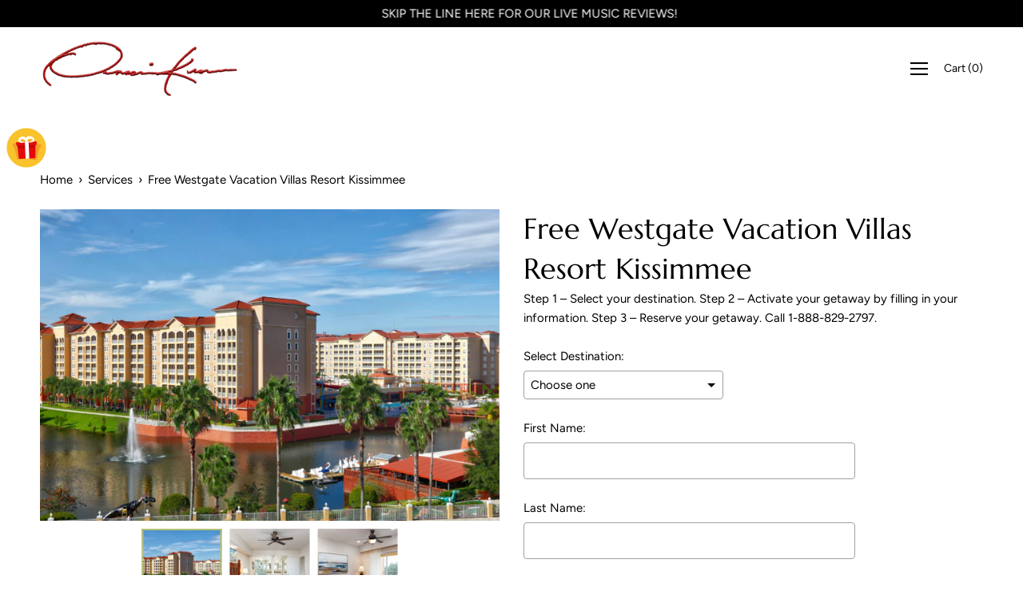

--- FILE ---
content_type: text/html; charset=utf-8
request_url: https://www.onassiskrown.com/products/free-westgate-vacation-villas-resort-kissimmee
body_size: 56622
content:
<!DOCTYPE html>
<html class="no-js no-touch" lang="en">
<head>
  <link rel="stylesheet" href="https://obscure-escarpment-2240.herokuapp.com/stylesheets/bcpo-front.css">
  <script>var bcpo_product={"id":8058370982145,"title":"Free Westgate Vacation Villas Resort Kissimmee","handle":"free-westgate-vacation-villas-resort-kissimmee","description":"\u003ch1\u003eFree 3-Day\/2-Night Westgate Vacation Villas Resort\u003c\/h1\u003e\n\u003cp\u003eHeaded to Orlando for a dream Disney World vacation? Make it even more memorable with accommodations that’ll put your right on the Disney doorstep – Westgate Vacation Villas Resort!\u003c\/p\u003e\n\u003cp\u003eIdeally located just one mile from the Disney World main gate, Westgate Vacation Villas Resort offers spacious villas with all the comforts of home. Why spend your dream vacation in a cramped hotel when you can stretch out and relax with all the comforts of home, just minutes from the Disney theme parks.\u003c\/p\u003e\n\u003cp\u003eWestgate Vacation Villas gives you even more flexibility when visiting Disney World. And with a fully equipped kitchen you can even save money on expensive theme park meals by coming “home” for a quick meal while taking a break from your busy theme park day. Your luxurious accommodations also feature leather furniture, large screen television, private balcony or patio and more. And if you’d rather skip the theme park crowds for a day or two, you’ll find plenty of onsite resort amenities and activities for the entire family.\u003c\/p\u003e\n\u003ch5 class=\"\"\u003eWhat to do around Westgate Town Center\u003c\/h5\u003e\n\u003cul\u003e\n\u003cli\u003eWestgate Kid’s Club offers supervised fun for (potty trained) children 2-12 in a safe, secure environment. Kids enjoy video games, arts \u0026amp; crafts, board games and more.\u003c\/li\u003e\n\u003cli\u003eChildren and adults of all ages can enjoy a long list of scheduled resort activities and special events.\u003c\/li\u003e\n\u003c\/ul\u003e\n\u003cp\u003eWestgate Vacation Villas puts you only one short mile from Walt Disney World Resort and in the heart of the action along the fun-filled corridor along US Hwy 192. From shopping, dining and attractions to the nearby Maingate entrance to Disney World, Westgate Town Center Resort \u0026amp; Spa is the ideal starting point for your next Disney World vacation.\u003c\/p\u003e","published_at":"2025-02-22T17:12:41-05:00","created_at":"2023-10-13T08:33:00-04:00","vendor":"Onassis Krown","type":"Vacation","tags":["Kissimmee FL","Resort","services","vacation","Westgate Vacation"],"price":100,"price_min":100,"price_max":100,"available":true,"price_varies":false,"compare_at_price":null,"compare_at_price_min":0,"compare_at_price_max":0,"compare_at_price_varies":false,"variants":[{"id":44085665038593,"title":"Default Title","option1":"Default Title","option2":null,"option3":null,"sku":"wstgtlakesorlspa","requires_shipping":false,"taxable":false,"featured_image":null,"available":true,"name":"Free Westgate Vacation Villas Resort Kissimmee","public_title":null,"options":["Default Title"],"price":100,"weight":0,"compare_at_price":null,"inventory_management":null,"barcode":null,"requires_selling_plan":false,"selling_plan_allocations":[]}],"images":["\/\/www.onassiskrown.com\/cdn\/shop\/files\/gallery-westgate-vacation-villas-exterior.jpg?v=1697200444","\/\/www.onassiskrown.com\/cdn\/shop\/files\/gallery-westgate-vacation-villas-br.jpg?v=1697200444","\/\/www.onassiskrown.com\/cdn\/shop\/files\/gallery-westgate-vacation-villas-lr.jpg?v=1697200443"],"featured_image":"\/\/www.onassiskrown.com\/cdn\/shop\/files\/gallery-westgate-vacation-villas-exterior.jpg?v=1697200444","options":["Title"],"media":[{"alt":"Westgate Kissimmee Resort","id":33234011291905,"position":1,"preview_image":{"aspect_ratio":1.474,"height":475,"width":700,"src":"\/\/www.onassiskrown.com\/cdn\/shop\/files\/gallery-westgate-vacation-villas-exterior.jpg?v=1697200444"},"aspect_ratio":1.474,"height":475,"media_type":"image","src":"\/\/www.onassiskrown.com\/cdn\/shop\/files\/gallery-westgate-vacation-villas-exterior.jpg?v=1697200444","width":700},{"alt":"Westgate Kissimmee Hotel Room","id":33234011259137,"position":2,"preview_image":{"aspect_ratio":1.474,"height":475,"width":700,"src":"\/\/www.onassiskrown.com\/cdn\/shop\/files\/gallery-westgate-vacation-villas-br.jpg?v=1697200444"},"aspect_ratio":1.474,"height":475,"media_type":"image","src":"\/\/www.onassiskrown.com\/cdn\/shop\/files\/gallery-westgate-vacation-villas-br.jpg?v=1697200444","width":700},{"alt":"Westgate Kissimmee Villas Timeshare","id":33234011324673,"position":3,"preview_image":{"aspect_ratio":1.474,"height":475,"width":700,"src":"\/\/www.onassiskrown.com\/cdn\/shop\/files\/gallery-westgate-vacation-villas-lr.jpg?v=1697200443"},"aspect_ratio":1.474,"height":475,"media_type":"image","src":"\/\/www.onassiskrown.com\/cdn\/shop\/files\/gallery-westgate-vacation-villas-lr.jpg?v=1697200443","width":700}],"requires_selling_plan":false,"selling_plan_groups":[],"content":"\u003ch1\u003eFree 3-Day\/2-Night Westgate Vacation Villas Resort\u003c\/h1\u003e\n\u003cp\u003eHeaded to Orlando for a dream Disney World vacation? Make it even more memorable with accommodations that’ll put your right on the Disney doorstep – Westgate Vacation Villas Resort!\u003c\/p\u003e\n\u003cp\u003eIdeally located just one mile from the Disney World main gate, Westgate Vacation Villas Resort offers spacious villas with all the comforts of home. Why spend your dream vacation in a cramped hotel when you can stretch out and relax with all the comforts of home, just minutes from the Disney theme parks.\u003c\/p\u003e\n\u003cp\u003eWestgate Vacation Villas gives you even more flexibility when visiting Disney World. And with a fully equipped kitchen you can even save money on expensive theme park meals by coming “home” for a quick meal while taking a break from your busy theme park day. Your luxurious accommodations also feature leather furniture, large screen television, private balcony or patio and more. And if you’d rather skip the theme park crowds for a day or two, you’ll find plenty of onsite resort amenities and activities for the entire family.\u003c\/p\u003e\n\u003ch5 class=\"\"\u003eWhat to do around Westgate Town Center\u003c\/h5\u003e\n\u003cul\u003e\n\u003cli\u003eWestgate Kid’s Club offers supervised fun for (potty trained) children 2-12 in a safe, secure environment. Kids enjoy video games, arts \u0026amp; crafts, board games and more.\u003c\/li\u003e\n\u003cli\u003eChildren and adults of all ages can enjoy a long list of scheduled resort activities and special events.\u003c\/li\u003e\n\u003c\/ul\u003e\n\u003cp\u003eWestgate Vacation Villas puts you only one short mile from Walt Disney World Resort and in the heart of the action along the fun-filled corridor along US Hwy 192. From shopping, dining and attractions to the nearby Maingate entrance to Disney World, Westgate Town Center Resort \u0026amp; Spa is the ideal starting point for your next Disney World vacation.\u003c\/p\u003e"}; var bcpo_data={"product_id":"8058309935361","virtual_options":[{"title":"3 Easy Steps","type":"instructions","unique":"_64d31c1ct","values":[{"key":"Step 1 – Select your destination.\r\nStep 2 – Activate your getaway by filling in your information.\r\nStep 3 – Reserve your getaway. Call 1-888-829-2797."}]},{"title":"Select Destination","type":"default","unique":"_ywai3uw5s","preselect_value":"","required":"on","values":[{"key":"Orlando FL"},{"key":"Gatlinburg TN"},{"key":"Las Vegas NV"},{"key":"Branson MO"},{"key":"Myrtle Beach SC"}]},{"title":"First Name","type":"text","unique":"_avyx5enm2","required":"on","maxlength":"35","input_type":"text","values":[{"key":""}]},{"title":"Last Name","type":"text","unique":"_vqg8q9ybi","required":"on","maxlength":"35","input_type":"text","values":[{"key":""}]},{"title":"Phone","type":"text","unique":"_54tbgdklf","required":"on","maxlength":"12","input_type":"text","values":[{"key":""}]},{"title":"Email","type":"text","unique":"_fhdhgpcxc","required":"on","maxlength":"60","input_type":"text","values":[{"key":""}]},{"title":"Travel Partner - 20735937284","type":"checkboxes","unique":"_w87b8lw21","multiselect_operator":"","multiselect_number":"","values":[{"key":"I expressly consent and request that Westgate Resorts Ltd. and its related and affiliated entities contact me at the number I have provided using an automated telephone dialing system prerecorded message electronic mail or sms text message regardless of any prior election to the contrary. I acknowledge and agree that I am not required to sign this agreement as a condition of purchasing any property goods or services.  I have read understand and agree to the terms & conditions of this offer."}]}]}; var bcpo_settings={"shop_currency":"USD","money_format2":"<span class=money>${{amount}} USD</span>","money_format_without_currency":"<span class=money>${{amount}} </span>"};var inventory_quantity = [];inventory_quantity.push(-1);if(bcpo_product) { for (var i = 0; i < bcpo_product.variants.length; i += 1) { bcpo_product.variants[i].inventory_quantity = inventory_quantity[i]; }}window.bcpo = window.bcpo || {}; bcpo.cart = {"note":null,"attributes":{},"original_total_price":0,"total_price":0,"total_discount":0,"total_weight":0.0,"item_count":0,"items":[],"requires_shipping":false,"currency":"USD","items_subtotal_price":0,"cart_level_discount_applications":[],"checkout_charge_amount":0}; bcpo.ogFormData = FormData;</script>

<script>
window.KiwiSizing = window.KiwiSizing === undefined ? {} : window.KiwiSizing;
KiwiSizing.shop = "onassiskrown.myshopify.com";


KiwiSizing.data = {
  collections: "400112648449,397729267969",
  tags: "Kissimmee FL,Resort,services,vacation,Westgate Vacation",
  product: "8058370982145",
  vendor: "Onassis Krown",
  type: "Vacation",
  title: "Free Westgate Vacation Villas Resort Kissimmee",
  images: ["\/\/www.onassiskrown.com\/cdn\/shop\/files\/gallery-westgate-vacation-villas-exterior.jpg?v=1697200444","\/\/www.onassiskrown.com\/cdn\/shop\/files\/gallery-westgate-vacation-villas-br.jpg?v=1697200444","\/\/www.onassiskrown.com\/cdn\/shop\/files\/gallery-westgate-vacation-villas-lr.jpg?v=1697200443"],
  options: [{"name":"Title","position":1,"values":["Default Title"]}],
  variants: [{"id":44085665038593,"title":"Default Title","option1":"Default Title","option2":null,"option3":null,"sku":"wstgtlakesorlspa","requires_shipping":false,"taxable":false,"featured_image":null,"available":true,"name":"Free Westgate Vacation Villas Resort Kissimmee","public_title":null,"options":["Default Title"],"price":100,"weight":0,"compare_at_price":null,"inventory_management":null,"barcode":null,"requires_selling_plan":false,"selling_plan_allocations":[]}],
};

</script>
  <link rel="stylesheet" href="https://size-charts-relentless.herokuapp.com/css/size-charts-relentless.css" />
<script>
var sizeChartsRelentless = window.sizeChartsRelentless || {};
sizeChartsRelentless.product = {"id":8058370982145,"title":"Free Westgate Vacation Villas Resort Kissimmee","handle":"free-westgate-vacation-villas-resort-kissimmee","description":"\u003ch1\u003eFree 3-Day\/2-Night Westgate Vacation Villas Resort\u003c\/h1\u003e\n\u003cp\u003eHeaded to Orlando for a dream Disney World vacation? Make it even more memorable with accommodations that’ll put your right on the Disney doorstep – Westgate Vacation Villas Resort!\u003c\/p\u003e\n\u003cp\u003eIdeally located just one mile from the Disney World main gate, Westgate Vacation Villas Resort offers spacious villas with all the comforts of home. Why spend your dream vacation in a cramped hotel when you can stretch out and relax with all the comforts of home, just minutes from the Disney theme parks.\u003c\/p\u003e\n\u003cp\u003eWestgate Vacation Villas gives you even more flexibility when visiting Disney World. And with a fully equipped kitchen you can even save money on expensive theme park meals by coming “home” for a quick meal while taking a break from your busy theme park day. Your luxurious accommodations also feature leather furniture, large screen television, private balcony or patio and more. And if you’d rather skip the theme park crowds for a day or two, you’ll find plenty of onsite resort amenities and activities for the entire family.\u003c\/p\u003e\n\u003ch5 class=\"\"\u003eWhat to do around Westgate Town Center\u003c\/h5\u003e\n\u003cul\u003e\n\u003cli\u003eWestgate Kid’s Club offers supervised fun for (potty trained) children 2-12 in a safe, secure environment. Kids enjoy video games, arts \u0026amp; crafts, board games and more.\u003c\/li\u003e\n\u003cli\u003eChildren and adults of all ages can enjoy a long list of scheduled resort activities and special events.\u003c\/li\u003e\n\u003c\/ul\u003e\n\u003cp\u003eWestgate Vacation Villas puts you only one short mile from Walt Disney World Resort and in the heart of the action along the fun-filled corridor along US Hwy 192. From shopping, dining and attractions to the nearby Maingate entrance to Disney World, Westgate Town Center Resort \u0026amp; Spa is the ideal starting point for your next Disney World vacation.\u003c\/p\u003e","published_at":"2025-02-22T17:12:41-05:00","created_at":"2023-10-13T08:33:00-04:00","vendor":"Onassis Krown","type":"Vacation","tags":["Kissimmee FL","Resort","services","vacation","Westgate Vacation"],"price":100,"price_min":100,"price_max":100,"available":true,"price_varies":false,"compare_at_price":null,"compare_at_price_min":0,"compare_at_price_max":0,"compare_at_price_varies":false,"variants":[{"id":44085665038593,"title":"Default Title","option1":"Default Title","option2":null,"option3":null,"sku":"wstgtlakesorlspa","requires_shipping":false,"taxable":false,"featured_image":null,"available":true,"name":"Free Westgate Vacation Villas Resort Kissimmee","public_title":null,"options":["Default Title"],"price":100,"weight":0,"compare_at_price":null,"inventory_management":null,"barcode":null,"requires_selling_plan":false,"selling_plan_allocations":[]}],"images":["\/\/www.onassiskrown.com\/cdn\/shop\/files\/gallery-westgate-vacation-villas-exterior.jpg?v=1697200444","\/\/www.onassiskrown.com\/cdn\/shop\/files\/gallery-westgate-vacation-villas-br.jpg?v=1697200444","\/\/www.onassiskrown.com\/cdn\/shop\/files\/gallery-westgate-vacation-villas-lr.jpg?v=1697200443"],"featured_image":"\/\/www.onassiskrown.com\/cdn\/shop\/files\/gallery-westgate-vacation-villas-exterior.jpg?v=1697200444","options":["Title"],"media":[{"alt":"Westgate Kissimmee Resort","id":33234011291905,"position":1,"preview_image":{"aspect_ratio":1.474,"height":475,"width":700,"src":"\/\/www.onassiskrown.com\/cdn\/shop\/files\/gallery-westgate-vacation-villas-exterior.jpg?v=1697200444"},"aspect_ratio":1.474,"height":475,"media_type":"image","src":"\/\/www.onassiskrown.com\/cdn\/shop\/files\/gallery-westgate-vacation-villas-exterior.jpg?v=1697200444","width":700},{"alt":"Westgate Kissimmee Hotel Room","id":33234011259137,"position":2,"preview_image":{"aspect_ratio":1.474,"height":475,"width":700,"src":"\/\/www.onassiskrown.com\/cdn\/shop\/files\/gallery-westgate-vacation-villas-br.jpg?v=1697200444"},"aspect_ratio":1.474,"height":475,"media_type":"image","src":"\/\/www.onassiskrown.com\/cdn\/shop\/files\/gallery-westgate-vacation-villas-br.jpg?v=1697200444","width":700},{"alt":"Westgate Kissimmee Villas Timeshare","id":33234011324673,"position":3,"preview_image":{"aspect_ratio":1.474,"height":475,"width":700,"src":"\/\/www.onassiskrown.com\/cdn\/shop\/files\/gallery-westgate-vacation-villas-lr.jpg?v=1697200443"},"aspect_ratio":1.474,"height":475,"media_type":"image","src":"\/\/www.onassiskrown.com\/cdn\/shop\/files\/gallery-westgate-vacation-villas-lr.jpg?v=1697200443","width":700}],"requires_selling_plan":false,"selling_plan_groups":[],"content":"\u003ch1\u003eFree 3-Day\/2-Night Westgate Vacation Villas Resort\u003c\/h1\u003e\n\u003cp\u003eHeaded to Orlando for a dream Disney World vacation? Make it even more memorable with accommodations that’ll put your right on the Disney doorstep – Westgate Vacation Villas Resort!\u003c\/p\u003e\n\u003cp\u003eIdeally located just one mile from the Disney World main gate, Westgate Vacation Villas Resort offers spacious villas with all the comforts of home. Why spend your dream vacation in a cramped hotel when you can stretch out and relax with all the comforts of home, just minutes from the Disney theme parks.\u003c\/p\u003e\n\u003cp\u003eWestgate Vacation Villas gives you even more flexibility when visiting Disney World. And with a fully equipped kitchen you can even save money on expensive theme park meals by coming “home” for a quick meal while taking a break from your busy theme park day. Your luxurious accommodations also feature leather furniture, large screen television, private balcony or patio and more. And if you’d rather skip the theme park crowds for a day or two, you’ll find plenty of onsite resort amenities and activities for the entire family.\u003c\/p\u003e\n\u003ch5 class=\"\"\u003eWhat to do around Westgate Town Center\u003c\/h5\u003e\n\u003cul\u003e\n\u003cli\u003eWestgate Kid’s Club offers supervised fun for (potty trained) children 2-12 in a safe, secure environment. Kids enjoy video games, arts \u0026amp; crafts, board games and more.\u003c\/li\u003e\n\u003cli\u003eChildren and adults of all ages can enjoy a long list of scheduled resort activities and special events.\u003c\/li\u003e\n\u003c\/ul\u003e\n\u003cp\u003eWestgate Vacation Villas puts you only one short mile from Walt Disney World Resort and in the heart of the action along the fun-filled corridor along US Hwy 192. From shopping, dining and attractions to the nearby Maingate entrance to Disney World, Westgate Town Center Resort \u0026amp; Spa is the ideal starting point for your next Disney World vacation.\u003c\/p\u003e"};
sizeChartsRelentless.productCollections = [{"id":400112648449,"handle":"professional-life-improvement-services","title":"Services","updated_at":"2026-01-13T18:13:57-05:00","body_html":"\u003cp\u003eWe take a \"fiduciary\" approach to always do what is in YOUR best interest when providing our speaking, \u003ca href=\"https:\/\/www.onassiskrown.com\/collections\/jacksonville-life-coaching\" title=\"Life Coaching Nationwide\" target=\"_blank\"\u003e\u003cspan style=\"color: #f10404;\"\u003e\u003cstrong\u003ecoaching\u003c\/strong\u003e\u003c\/span\u003e\u003c\/a\u003e \u0026amp; \u003ca title=\"Westgate Resort Vacations\" href=\"https:\/\/www.onassiskrown.com\/collections\/westgate-vacation-shop\" target=\"_blank\"\u003e\u003cspan style=\"color: #ef0505;\"\u003e\u003cstrong\u003eWestgate Vacations\u003c\/strong\u003e\u003c\/span\u003e\u003c\/a\u003e services nationwide. Explore our links below to set up an appointment, get a quote or to contact us directly at home[@]onassiskrown.com or 352-612-0751.\u003c\/p\u003e\n\u003cp\u003e\u003cspan\u003e\u003cem\u003eBuilding Kings \u0026amp; Queens - \"If you like the finer things in life... it's OK!\" Onassis Krown - WEAR YOUR KROWN?!\u003c\/em\u003e\u003c\/span\u003e\u003c\/p\u003e","published_at":"2023-10-04T16:22:11-04:00","sort_order":"manual","template_suffix":"","disjunctive":true,"rules":[{"column":"tag","relation":"equals","condition":"services"},{"column":"tag","relation":"equals","condition":"music review"}],"published_scope":"global","image":{"created_at":"2023-10-04T16:22:10-04:00","alt":"Holistic Services Company","width":1250,"height":703,"src":"\/\/www.onassiskrown.com\/cdn\/shop\/collections\/holistic_services.jpg?v=1696450931"}},{"id":397729267969,"handle":"official-westgate-travel-partner","title":"Vacation","updated_at":"2026-01-13T18:13:50-05:00","body_html":"\u003cp\u003eTop \u003ca href=\"https:\/\/www.westgatereservations.com\/20735937284\/\" target=\"_blank\" title=\"Top Westgate Travel Partner\" rel=\"noopener\"\u003e\u003cspan style=\"color: rgb(254, 6, 6);\"\u003e\u003cstrong\u003eWestgate Travel Partner\u003c\/strong\u003e\u003c\/span\u003e\u003c\/a\u003e; just use code \u003cstrong\u003e20735937284\u003c\/strong\u003e to get a \u003cspan style=\"color: #ef0808;\"\u003e\u003ca href=\"https:\/\/www.westgatereservations.com\/gift-of-travel\/?mktsrc=0630020\" title=\"Free Westgate Vacation\" style=\"color: #ef0808;\" target=\"_blank\"\u003e\u003cstrong\u003efree vacation\u003c\/strong\u003e\u003c\/a\u003e\u003c\/span\u003e! Shop here for the perfect \u003ca href=\"https:\/\/www.wstgt.com\/20735937284\" title=\"Discount Vacations\" target=\"_blank\"\u003e\u003cspan style=\"color: #e70808;\"\u003e\u003cstrong\u003etravel\u003c\/strong\u003e\u003c\/span\u003e\u003c\/a\u003e vacation clothes. Whether you are \u003ca href=\"https:\/\/wg.vacations\/20735937284\" title=\"Westgate Vacations\"\u003e\u003cspan style=\"color: #e90808;\"\u003e\u003cstrong\u003etraveling\u003c\/strong\u003e\u003c\/span\u003e\u003c\/a\u003e to a Westgate Resort location or elsewhere, we have everything you need for the occasion. Shop now for \u003ca href=\"https:\/\/www.onassiskrown.com\/collections\/casual-shoes\" title=\"Walking Shoes\" target=\"_blank\"\u003e\u003cspan style=\"color: #df0707;\"\u003e\u003cstrong\u003ewalking shoes\u003c\/strong\u003e\u003c\/span\u003e\u003c\/a\u003e, short sets, swimwear, \u003ca href=\"https:\/\/www.onassiskrown.com\/collections\/beach-vacation-bracelets\" title=\"Vacation Jewelry\" target=\"_blank\"\u003e\u003cspan style=\"color: #e20202;\"\u003e\u003cstrong\u003ebeach jewelry\u003c\/strong\u003e\u003c\/span\u003e\u003c\/a\u003e, caps, \u003ca href=\"https:\/\/www.onassiskrown.com\/collections\/jewelry\" title=\"Vacation Jewelry\" target=\"_blank\"\u003e\u003cspan style=\"color: #e60707;\"\u003e\u003cstrong\u003esunglasses\u003c\/strong\u003e\u003c\/span\u003e\u003c\/a\u003e, \u003ca href=\"https:\/\/www.onassiskrown.com\/collections\/fashion-accessories\" title=\"Fashion Accessories\" target=\"_blank\"\u003e\u003cspan style=\"color: #e90707;\"\u003e\u003cstrong\u003eaccessories\u003c\/strong\u003e\u003c\/span\u003e\u003c\/a\u003e \u0026amp; dinner date wear!\u003c\/p\u003e\n\u003cp\u003e\u003cspan\u003e\u003cem\u003eBuilding Kings \u0026amp; Queens - \"If you like the finer things in life... it's OK!\" Onassis Krown - WEAR YOUR KROWN?!\u003c\/em\u003e\u003c\/span\u003e\u003c\/p\u003e","published_at":"2023-01-06T22:02:31-05:00","sort_order":"manual","template_suffix":"","disjunctive":true,"rules":[{"column":"tag","relation":"equals","condition":"vacation"}],"published_scope":"global","image":{"created_at":"2023-01-06T22:02:29-05:00","alt":"Vacation Wear Clothing","width":1000,"height":599,"src":"\/\/www.onassiskrown.com\/cdn\/shop\/collections\/vacation_couple_outfits.jpg?v=1673060550"}}];
sizeChartsRelentless.metafield = {"charts":[{"id":"2","title":"","descriptionTop":"","values":[[""]],"descriptionBottom":"","buttonPlacement":"","conditionsOperator":"","parentSizeChart":""}],"buttonPlacement":"","buttonIcon":"","buttonText":"","buttonSize":"","currentPlan":""};
</script>


    
    
    
    
    
    
	<meta charset="utf-8">
	<meta http-equiv='X-UA-Compatible' content='IE=edge,chrome=1'>
	<meta name="viewport" content="width=device-width, height=device-height, initial-scale=1.0, minimum-scale=1.0">
	<link rel="canonical" href="https://www.onassiskrown.com/products/free-westgate-vacation-villas-resort-kissimmee" />
	<link rel="prefetch" href="https://www.onassiskrown.com" as="document">
	<link rel="preload" as="style" href="//www.onassiskrown.com/cdn/shop/t/5/assets/theme.css?v=39594576711095685131631136472">
	<link rel="preload" as="font" href="//www.onassiskrown.com/cdn/fonts/figtree/figtree_n4.3c0838aba1701047e60be6a99a1b0a40ce9b8419.woff2" type="font/woff2" crossorigin>
	<link rel="preload" as="font" href="//www.onassiskrown.com/cdn/fonts/marcellus/marcellus_n4.861ea5747960894b6b5511726ea2d142a8f0789a.woff2" type="font/woff2" crossorigin>
	<link rel="preload" as="script" href="//www.onassiskrown.com/cdn/shop/t/5/assets/lazysizes.min.js?v=27862327855797619101631136469">
	<link rel="preload" as="script" href="//www.onassiskrown.com/cdn/shop/t/5/assets/theme.js?v=24101886119342966331644608582">
	<link rel="preload" as="image" href="//www.onassiskrown.com/cdn/shop/t/5/assets/loading.svg?v=12949615357343360751631136470">

	<link rel="dns-prefetch" href="https://cdn.shopify.com">
	<link rel="dns-prefetch" href="https://v.shopify.com">
	<link rel="dns-prefetch" href="https://fonts.googleapis.com" crossorigin>
	<link rel="dns-prefetch" href="https://cdn.shopifycloud.com">
	<link rel="dns-prefetch" href="https://cdnjs.cloudflare.com">
	<link rel="dns-prefetch" href="https://www.google-analytics.com">
	<link rel="preconnect" href="https://fonts.shopifycdn.com" crossorigin>
	<link rel="preconnect" href="https://ajax.googleapis.com">
	<link rel="preconnect" href="https://customjs.s.asaplabs.io">
	<link rel="dns-prefetch" href="https://maps.googleapis.com">
	<link rel="dns-prefetch" href="https://maps.gstatic.com">
	<link rel="dns-prefetch" href="https://monorail-edge.shopifysvc.com"><link rel="shortcut icon" href="//www.onassiskrown.com/cdn/shop/files/ok_favicon_4_c28fe216-8f8c-4bf6-a9a0-7a07204aa2c1_32x32.png?v=1645812300" type="image/png" />
	<title>Free Westgate Vacation Villas Resort Kissimmee &ndash; Onassis Krown</title><meta name="description" content="Free 3-Day/2-Night Westgate Vacation Villas Resort. Headed to Orlando for a dream Disney World vacation? Make it even more memorable with accommodations that’ll put your right on the Disney doorstep – Westgate Vacation Villas Resort! Ideally located just one mile from the Disney World main gate."><style data-shopify>:root {
		--color-button-primary-bg: #b11f07;
		--color-button-primary-bg-alpha-50: rgba(177, 31, 7, 0.5);
		--color-button-primary-text: #fff;
		--color-button-primary-text-alpha-50: rgba(255, 255, 255, 0.5);

		--color-button-secondary-bg: #b3bf74;
		--color-button-secondary-text:#fff;
		--color-button-secondary-text-alpha-50: rgba(255, 255, 255, 0.5);

		--color-primary-darken: #000000;
		--color-text-body: #000;
		--color-text-heading: #000;
		--color-text-light: #000;
		--color-bg-body: #ffffff;
		--color-bg-body-overlay: rgba(255, 255, 255, 0.75);
		--color-drawer-border: #f2f2f2;
		--color-bg-body-darken: #e6e6e6;
		--color-bg-body-lighten-darken: #e6e6e6;
		--color-accent: #b11f07;
		--color-accent-opposite: #fff;
		--color-border: #b3bf74;
		--color-border-alpha-50: rgba(179, 191, 116, 0.5);
		--button-border-radius: 0px;
		--base-text-size: 15px;
		--subheading-text-size: 13px;
		--h1-text-size: 39px;
		--h2-text-size: 30px;
		--h3-text-size: 24px;
		--h4-text-size: 21px;
		--h5-text-size: 17px;
		--h6-text-size: 15px;
		--disabled-grey-darken: #c3c3c3;

		--body-font-weight: 400;
		--body-font-weight-bold: 600;

		--heading-font-family: Marcellus, serif;
		--heading-font-weight: 400;
		--heading-font-style: normal;

		--body-font-family: Figtree, sans-serif;
		--body-font-style: normal;

		--button-border-radius: 0px;
		--button-border-radius-inner: -2px;

		--nav-search-result-width: 25%;

		--product-media-padding-top: 100%;
		--product-media-background-size: cover;

		--color-bg-body-alpha-25: rgba(255, 255, 255, 0.25);
		--color-bg-body-alpha-35: rgba(255, 255, 255, 0.35);
		--color-bg-body-alpha-60: rgba(255, 255, 255, 0.6);
		--color-bg-body-alpha-65: rgba(255, 255, 255, 0.65);
		--color-bg-body-alpha-85: rgba(255, 255, 255, 0.85);

		--color-text-body-alpha-5: rgba(0, 0, 0, 0.05);
		--color-text-body-alpha-8: rgba(0, 0, 0, 0.08);
		--color-text-body-alpha-10: rgba(0, 0, 0, 0.1);
		--color-text-body-alpha-16: rgba(0, 0, 0, 0.16);
		--color-text-body-alpha-25: rgba(0, 0, 0, 0.25);
		--color-text-body-alpha-55: rgba(0, 0, 0, 0.55);
		--color-text-body-alpha-60: rgba(0, 0, 0, 0.6);

		--main-heading-size: 51.42px;
		--main-heading-size-mobile: 31.5px;
		--main-subheading-size: 21.42px;
		--main-subheading-size-mobile: 17.13px;
		--disclosure-text-size: 12.0px;

		--product-grid-item-title-size: 18.0px;
		--loading-svg: url( "//www.onassiskrown.com/cdn/shop/t/5/assets/loading.svg?v=12949615357343360751631136470" );
		--icon-check: url("//www.onassiskrown.com/cdn/shop/t/5/assets/icon-check.svg?v=164589794629794176451631136468");
		--icon-close: url( "//www.onassiskrown.com/cdn/shop/t/5/assets/icon-close.svg?v=152460236205633315831631136469" );
		--cart-loading-overlay: rgba(255, 255, 255, 0.85) url( "//www.onassiskrown.com/cdn/shop/t/5/assets/loading.svg?v=12949615357343360751631136470" ) no-repeat center center;

	}

	@font-face {
  font-family: Marcellus;
  font-weight: 400;
  font-style: normal;
  font-display: swap;
  src: url("//www.onassiskrown.com/cdn/fonts/marcellus/marcellus_n4.861ea5747960894b6b5511726ea2d142a8f0789a.woff2") format("woff2"),
       url("//www.onassiskrown.com/cdn/fonts/marcellus/marcellus_n4.e48a682a9d556d1e1629ccba95ac22b1bb6c4fa1.woff") format("woff");
}

	@font-face {
  font-family: Figtree;
  font-weight: 400;
  font-style: normal;
  font-display: swap;
  src: url("//www.onassiskrown.com/cdn/fonts/figtree/figtree_n4.3c0838aba1701047e60be6a99a1b0a40ce9b8419.woff2") format("woff2"),
       url("//www.onassiskrown.com/cdn/fonts/figtree/figtree_n4.c0575d1db21fc3821f17fd6617d3dee552312137.woff") format("woff");
}

@font-face {
  font-family: Figtree;
  font-weight: 700;
  font-style: normal;
  font-display: swap;
  src: url("//www.onassiskrown.com/cdn/fonts/figtree/figtree_n7.2fd9bfe01586148e644724096c9d75e8c7a90e55.woff2") format("woff2"),
       url("//www.onassiskrown.com/cdn/fonts/figtree/figtree_n7.ea05de92d862f9594794ab281c4c3a67501ef5fc.woff") format("woff");
}
@font-face {
  font-family: Figtree;
  font-weight: 400;
  font-style: italic;
  font-display: swap;
  src: url("//www.onassiskrown.com/cdn/fonts/figtree/figtree_i4.89f7a4275c064845c304a4cf8a4a586060656db2.woff2") format("woff2"),
       url("//www.onassiskrown.com/cdn/fonts/figtree/figtree_i4.6f955aaaafc55a22ffc1f32ecf3756859a5ad3e2.woff") format("woff");
}
@font-face {
  font-family: Figtree;
  font-weight: 700;
  font-style: italic;
  font-display: swap;
  src: url("//www.onassiskrown.com/cdn/fonts/figtree/figtree_i7.06add7096a6f2ab742e09ec7e498115904eda1fe.woff2") format("woff2"),
       url("//www.onassiskrown.com/cdn/fonts/figtree/figtree_i7.ee584b5fcaccdbb5518c0228158941f8df81b101.woff") format("woff");
}
@font-face {
		font-family: 'custom-icons';
		src: url('//www.onassiskrown.com/cdn/shop/t/5/assets/custom-icons.eot?soxx27&v=105145768492176485351631136464');
		src: url('//www.onassiskrown.com/cdn/shop/t/5/assets/custom-icons.eot?soxx27&v=105145768492176485351631136464#iefix') format('embedded-opentype'),
			url('//www.onassiskrown.com/cdn/shop/t/5/assets/custom-icons.ttf?soxx27&v=105531104280739233841631136466') format('truetype'),
			url('//www.onassiskrown.com/cdn/shop/t/5/assets/custom-icons.woff?soxx27&v=67713463087921018711631136466') format('woff'),
			url('//www.onassiskrown.com/cdn/shop/t/5/assets/custom-icons.svg?soxx27&v=123121835392613630221631136465#custom-icons') format('svg');
		font-weight: normal;
		font-style: normal;
		font-display: block;
	}</style><link href="//www.onassiskrown.com/cdn/shop/t/5/assets/theme.css?v=39594576711095685131631136472" rel="stylesheet" type="text/css" media="all" /><script type="text/javascript">
		document.documentElement.className = document.documentElement.className.replace('no-js', 'js');

		window.theme = {
			info: {
				name: 'Palo Alto'
			},
			version: '2.8.7'
		};
		window.routes = {
			search_url: "\/search",
			cart_change_url: "\/cart\/change",
			shop_url: "https:\/\/www.onassiskrown.com",
			root_url: "\/",
			cart_url: "\/cart",
			cart_add_url: "\/cart\/add",
			product_recommendations_url: "\/recommendations\/products"
		};
		window.translations = {
			loading: "Loading more",
			load_more: "Load more",
			add_to_cart: "Add to Cart",
			sold_out: "Sold Out",
			sold_out_html: "Sold Out",
			on_sale_html: "Sale",
			unavailable: "Unavailable",
			zero_qty_error: "Quantity must be greater than 0.",
			cart_title: "Shopping Cart",
			cart_empty: "Your cart is currently empty.",
			cart_price: "Price",
			cart_quantity: "Quantity",
			cart_total: "Total",
			cart_acceptance_error: "You must accept our terms and conditions.",
			continue_shopping: "Continue Shopping",
			results_one: " result",
			results_other: " results",
			no_results: "No results found",
			view_all: "View all",
			unit_price_separator: "per"
		};
		window.settings = {
			cartType: "page",
			gridImageSize: "cover",
			enableInfinityScroll: true,
			enablePaymentButton: true,
			enableReviews: false,
			enableYotpo: false,
			enableAcceptTerms: false,
			yotpoId: "",
			productBadgeStyle: "circle",
			productGridLayout: "padded",
			cartType: "page",
			quickButton: "view",
			mobileMenuBehaviour: "link",
		};
		window.lazySizesConfig = {
			loadHidden: false,
			hFac: 0.5,
			expFactor: 2,
			customMedia: {
				'--phone': '(max-width: 640px)',
				'--tablet': '(min-width: 641px) and (max-width: 1023px)',
				'--lap': '(min-width: 1024px)'
			}
		};
		window.PaloAlto = window.PaloAlto || {};
		window.slate = window.slate || {};
		window.moneyFormat = "\u003cspan class=money\u003e${{amount}} \u003c\/span\u003e";
		window.isHeaderTransparent = false;
		window.initialHeaderHeight = 0;
		window.currentWindowWidth = window.innerWidth || document.documentElement.clientWidth;
	</script>
	<script src="//www.onassiskrown.com/cdn/shop/t/5/assets/lazysizes.min.js?v=27862327855797619101631136469" async="async"></script><script src="//www.onassiskrown.com/cdn/shop/t/5/assets/theme.js?v=24101886119342966331644608582" defer="defer"></script>

	<script>window.performance && window.performance.mark && window.performance.mark('shopify.content_for_header.start');</script><meta name="google-site-verification" content="424fMw8KrNv9vPUEr4kprdF0JIUWR8dlm6WtNFCxBt8">
<meta name="google-site-verification" content="i8JFVnzYyKf3scRfOeEpCMksD1NkwJEnxF2WB_pGGt4">
<meta id="shopify-digital-wallet" name="shopify-digital-wallet" content="/53378547895/digital_wallets/dialog">
<meta name="shopify-checkout-api-token" content="6fac8f4eb2c5ec68d5226f4e74a94366">
<meta id="in-context-paypal-metadata" data-shop-id="53378547895" data-venmo-supported="false" data-environment="production" data-locale="en_US" data-paypal-v4="true" data-currency="USD">
<link rel="alternate" hreflang="x-default" href="https://www.onassiskrown.com/products/free-westgate-vacation-villas-resort-kissimmee">
<link rel="alternate" hreflang="en" href="https://www.onassiskrown.com/products/free-westgate-vacation-villas-resort-kissimmee">
<link rel="alternate" hreflang="en-CA" href="https://www.onassiskrown.com/en-ca/products/free-westgate-vacation-villas-resort-kissimmee">
<link rel="alternate" hreflang="en-AU" href="https://www.onassiskrown.com/en-au/products/free-westgate-vacation-villas-resort-kissimmee">
<link rel="alternate" type="application/json+oembed" href="https://www.onassiskrown.com/products/free-westgate-vacation-villas-resort-kissimmee.oembed">
<script async="async" src="/checkouts/internal/preloads.js?locale=en-US"></script>
<link rel="preconnect" href="https://shop.app" crossorigin="anonymous">
<script async="async" src="https://shop.app/checkouts/internal/preloads.js?locale=en-US&shop_id=53378547895" crossorigin="anonymous"></script>
<script id="apple-pay-shop-capabilities" type="application/json">{"shopId":53378547895,"countryCode":"US","currencyCode":"USD","merchantCapabilities":["supports3DS"],"merchantId":"gid:\/\/shopify\/Shop\/53378547895","merchantName":"Onassis Krown","requiredBillingContactFields":["postalAddress","email"],"requiredShippingContactFields":["postalAddress","email"],"shippingType":"shipping","supportedNetworks":["visa","masterCard","amex","discover","elo","jcb"],"total":{"type":"pending","label":"Onassis Krown","amount":"1.00"},"shopifyPaymentsEnabled":true,"supportsSubscriptions":true}</script>
<script id="shopify-features" type="application/json">{"accessToken":"6fac8f4eb2c5ec68d5226f4e74a94366","betas":["rich-media-storefront-analytics"],"domain":"www.onassiskrown.com","predictiveSearch":true,"shopId":53378547895,"locale":"en"}</script>
<script>var Shopify = Shopify || {};
Shopify.shop = "onassiskrown.myshopify.com";
Shopify.locale = "en";
Shopify.currency = {"active":"USD","rate":"1.0"};
Shopify.country = "US";
Shopify.theme = {"name":"Palo Alto with Installments message","id":126770086071,"schema_name":"Palo Alto","schema_version":"2.8.7","theme_store_id":777,"role":"main"};
Shopify.theme.handle = "null";
Shopify.theme.style = {"id":null,"handle":null};
Shopify.cdnHost = "www.onassiskrown.com/cdn";
Shopify.routes = Shopify.routes || {};
Shopify.routes.root = "/";</script>
<script type="module">!function(o){(o.Shopify=o.Shopify||{}).modules=!0}(window);</script>
<script>!function(o){function n(){var o=[];function n(){o.push(Array.prototype.slice.apply(arguments))}return n.q=o,n}var t=o.Shopify=o.Shopify||{};t.loadFeatures=n(),t.autoloadFeatures=n()}(window);</script>
<script>
  window.ShopifyPay = window.ShopifyPay || {};
  window.ShopifyPay.apiHost = "shop.app\/pay";
  window.ShopifyPay.redirectState = null;
</script>
<script id="shop-js-analytics" type="application/json">{"pageType":"product"}</script>
<script defer="defer" async type="module" src="//www.onassiskrown.com/cdn/shopifycloud/shop-js/modules/v2/client.init-shop-cart-sync_DlSlHazZ.en.esm.js"></script>
<script defer="defer" async type="module" src="//www.onassiskrown.com/cdn/shopifycloud/shop-js/modules/v2/chunk.common_D16XZWos.esm.js"></script>
<script type="module">
  await import("//www.onassiskrown.com/cdn/shopifycloud/shop-js/modules/v2/client.init-shop-cart-sync_DlSlHazZ.en.esm.js");
await import("//www.onassiskrown.com/cdn/shopifycloud/shop-js/modules/v2/chunk.common_D16XZWos.esm.js");

  window.Shopify.SignInWithShop?.initShopCartSync?.({"fedCMEnabled":true,"windoidEnabled":true});

</script>
<script defer="defer" async type="module" src="//www.onassiskrown.com/cdn/shopifycloud/shop-js/modules/v2/client.payment-terms_Bp9K0NXD.en.esm.js"></script>
<script defer="defer" async type="module" src="//www.onassiskrown.com/cdn/shopifycloud/shop-js/modules/v2/chunk.common_D16XZWos.esm.js"></script>
<script defer="defer" async type="module" src="//www.onassiskrown.com/cdn/shopifycloud/shop-js/modules/v2/chunk.modal_UwFWkumu.esm.js"></script>
<script type="module">
  await import("//www.onassiskrown.com/cdn/shopifycloud/shop-js/modules/v2/client.payment-terms_Bp9K0NXD.en.esm.js");
await import("//www.onassiskrown.com/cdn/shopifycloud/shop-js/modules/v2/chunk.common_D16XZWos.esm.js");
await import("//www.onassiskrown.com/cdn/shopifycloud/shop-js/modules/v2/chunk.modal_UwFWkumu.esm.js");

  
</script>
<script>
  window.Shopify = window.Shopify || {};
  if (!window.Shopify.featureAssets) window.Shopify.featureAssets = {};
  window.Shopify.featureAssets['shop-js'] = {"shop-cart-sync":["modules/v2/client.shop-cart-sync_DKWYiEUO.en.esm.js","modules/v2/chunk.common_D16XZWos.esm.js"],"init-fed-cm":["modules/v2/client.init-fed-cm_vfPMjZAC.en.esm.js","modules/v2/chunk.common_D16XZWos.esm.js"],"init-shop-email-lookup-coordinator":["modules/v2/client.init-shop-email-lookup-coordinator_CR38P6MB.en.esm.js","modules/v2/chunk.common_D16XZWos.esm.js"],"init-shop-cart-sync":["modules/v2/client.init-shop-cart-sync_DlSlHazZ.en.esm.js","modules/v2/chunk.common_D16XZWos.esm.js"],"shop-cash-offers":["modules/v2/client.shop-cash-offers_CJw4IQ6B.en.esm.js","modules/v2/chunk.common_D16XZWos.esm.js","modules/v2/chunk.modal_UwFWkumu.esm.js"],"shop-toast-manager":["modules/v2/client.shop-toast-manager_BY778Uv6.en.esm.js","modules/v2/chunk.common_D16XZWos.esm.js"],"init-windoid":["modules/v2/client.init-windoid_DVhZdEm3.en.esm.js","modules/v2/chunk.common_D16XZWos.esm.js"],"shop-button":["modules/v2/client.shop-button_D2ZzKUPa.en.esm.js","modules/v2/chunk.common_D16XZWos.esm.js"],"avatar":["modules/v2/client.avatar_BTnouDA3.en.esm.js"],"init-customer-accounts-sign-up":["modules/v2/client.init-customer-accounts-sign-up_CQZUmjGN.en.esm.js","modules/v2/client.shop-login-button_Cu5K-F7X.en.esm.js","modules/v2/chunk.common_D16XZWos.esm.js","modules/v2/chunk.modal_UwFWkumu.esm.js"],"pay-button":["modules/v2/client.pay-button_CcBqbGU7.en.esm.js","modules/v2/chunk.common_D16XZWos.esm.js"],"init-shop-for-new-customer-accounts":["modules/v2/client.init-shop-for-new-customer-accounts_B5DR5JTE.en.esm.js","modules/v2/client.shop-login-button_Cu5K-F7X.en.esm.js","modules/v2/chunk.common_D16XZWos.esm.js","modules/v2/chunk.modal_UwFWkumu.esm.js"],"shop-login-button":["modules/v2/client.shop-login-button_Cu5K-F7X.en.esm.js","modules/v2/chunk.common_D16XZWos.esm.js","modules/v2/chunk.modal_UwFWkumu.esm.js"],"shop-follow-button":["modules/v2/client.shop-follow-button_BX8Slf17.en.esm.js","modules/v2/chunk.common_D16XZWos.esm.js","modules/v2/chunk.modal_UwFWkumu.esm.js"],"init-customer-accounts":["modules/v2/client.init-customer-accounts_DjKkmQ2w.en.esm.js","modules/v2/client.shop-login-button_Cu5K-F7X.en.esm.js","modules/v2/chunk.common_D16XZWos.esm.js","modules/v2/chunk.modal_UwFWkumu.esm.js"],"lead-capture":["modules/v2/client.lead-capture_ChWCg7nV.en.esm.js","modules/v2/chunk.common_D16XZWos.esm.js","modules/v2/chunk.modal_UwFWkumu.esm.js"],"checkout-modal":["modules/v2/client.checkout-modal_DPnpVyv-.en.esm.js","modules/v2/chunk.common_D16XZWos.esm.js","modules/v2/chunk.modal_UwFWkumu.esm.js"],"shop-login":["modules/v2/client.shop-login_leRXJtcZ.en.esm.js","modules/v2/chunk.common_D16XZWos.esm.js","modules/v2/chunk.modal_UwFWkumu.esm.js"],"payment-terms":["modules/v2/client.payment-terms_Bp9K0NXD.en.esm.js","modules/v2/chunk.common_D16XZWos.esm.js","modules/v2/chunk.modal_UwFWkumu.esm.js"]};
</script>
<script>(function() {
  var isLoaded = false;
  function asyncLoad() {
    if (isLoaded) return;
    isLoaded = true;
    var urls = ["\/\/cdn.shopify.com\/proxy\/c59572e0e8fad5392edb37b423a7a291557f279b11c8b46873489e4705f475ef\/obscure-escarpment-2240.herokuapp.com\/js\/best_custom_product_options.js?shop=onassiskrown.myshopify.com\u0026sp-cache-control=cHVibGljLCBtYXgtYWdlPTkwMA"];
    for (var i = 0; i < urls.length; i++) {
      var s = document.createElement('script');
      s.type = 'text/javascript';
      s.async = true;
      s.src = urls[i];
      var x = document.getElementsByTagName('script')[0];
      x.parentNode.insertBefore(s, x);
    }
  };
  if(window.attachEvent) {
    window.attachEvent('onload', asyncLoad);
  } else {
    window.addEventListener('load', asyncLoad, false);
  }
})();</script>
<script id="__st">var __st={"a":53378547895,"offset":-18000,"reqid":"b1c3345d-b2d3-476f-97a7-967a494fb047-1768594189","pageurl":"www.onassiskrown.com\/products\/free-westgate-vacation-villas-resort-kissimmee","u":"5586d8009a3c","p":"product","rtyp":"product","rid":8058370982145};</script>
<script>window.ShopifyPaypalV4VisibilityTracking = true;</script>
<script id="captcha-bootstrap">!function(){'use strict';const t='contact',e='account',n='new_comment',o=[[t,t],['blogs',n],['comments',n],[t,'customer']],c=[[e,'customer_login'],[e,'guest_login'],[e,'recover_customer_password'],[e,'create_customer']],r=t=>t.map((([t,e])=>`form[action*='/${t}']:not([data-nocaptcha='true']) input[name='form_type'][value='${e}']`)).join(','),a=t=>()=>t?[...document.querySelectorAll(t)].map((t=>t.form)):[];function s(){const t=[...o],e=r(t);return a(e)}const i='password',u='form_key',d=['recaptcha-v3-token','g-recaptcha-response','h-captcha-response',i],f=()=>{try{return window.sessionStorage}catch{return}},m='__shopify_v',_=t=>t.elements[u];function p(t,e,n=!1){try{const o=window.sessionStorage,c=JSON.parse(o.getItem(e)),{data:r}=function(t){const{data:e,action:n}=t;return t[m]||n?{data:e,action:n}:{data:t,action:n}}(c);for(const[e,n]of Object.entries(r))t.elements[e]&&(t.elements[e].value=n);n&&o.removeItem(e)}catch(o){console.error('form repopulation failed',{error:o})}}const l='form_type',E='cptcha';function T(t){t.dataset[E]=!0}const w=window,h=w.document,L='Shopify',v='ce_forms',y='captcha';let A=!1;((t,e)=>{const n=(g='f06e6c50-85a8-45c8-87d0-21a2b65856fe',I='https://cdn.shopify.com/shopifycloud/storefront-forms-hcaptcha/ce_storefront_forms_captcha_hcaptcha.v1.5.2.iife.js',D={infoText:'Protected by hCaptcha',privacyText:'Privacy',termsText:'Terms'},(t,e,n)=>{const o=w[L][v],c=o.bindForm;if(c)return c(t,g,e,D).then(n);var r;o.q.push([[t,g,e,D],n]),r=I,A||(h.body.append(Object.assign(h.createElement('script'),{id:'captcha-provider',async:!0,src:r})),A=!0)});var g,I,D;w[L]=w[L]||{},w[L][v]=w[L][v]||{},w[L][v].q=[],w[L][y]=w[L][y]||{},w[L][y].protect=function(t,e){n(t,void 0,e),T(t)},Object.freeze(w[L][y]),function(t,e,n,w,h,L){const[v,y,A,g]=function(t,e,n){const i=e?o:[],u=t?c:[],d=[...i,...u],f=r(d),m=r(i),_=r(d.filter((([t,e])=>n.includes(e))));return[a(f),a(m),a(_),s()]}(w,h,L),I=t=>{const e=t.target;return e instanceof HTMLFormElement?e:e&&e.form},D=t=>v().includes(t);t.addEventListener('submit',(t=>{const e=I(t);if(!e)return;const n=D(e)&&!e.dataset.hcaptchaBound&&!e.dataset.recaptchaBound,o=_(e),c=g().includes(e)&&(!o||!o.value);(n||c)&&t.preventDefault(),c&&!n&&(function(t){try{if(!f())return;!function(t){const e=f();if(!e)return;const n=_(t);if(!n)return;const o=n.value;o&&e.removeItem(o)}(t);const e=Array.from(Array(32),(()=>Math.random().toString(36)[2])).join('');!function(t,e){_(t)||t.append(Object.assign(document.createElement('input'),{type:'hidden',name:u})),t.elements[u].value=e}(t,e),function(t,e){const n=f();if(!n)return;const o=[...t.querySelectorAll(`input[type='${i}']`)].map((({name:t})=>t)),c=[...d,...o],r={};for(const[a,s]of new FormData(t).entries())c.includes(a)||(r[a]=s);n.setItem(e,JSON.stringify({[m]:1,action:t.action,data:r}))}(t,e)}catch(e){console.error('failed to persist form',e)}}(e),e.submit())}));const S=(t,e)=>{t&&!t.dataset[E]&&(n(t,e.some((e=>e===t))),T(t))};for(const o of['focusin','change'])t.addEventListener(o,(t=>{const e=I(t);D(e)&&S(e,y())}));const B=e.get('form_key'),M=e.get(l),P=B&&M;t.addEventListener('DOMContentLoaded',(()=>{const t=y();if(P)for(const e of t)e.elements[l].value===M&&p(e,B);[...new Set([...A(),...v().filter((t=>'true'===t.dataset.shopifyCaptcha))])].forEach((e=>S(e,t)))}))}(h,new URLSearchParams(w.location.search),n,t,e,['guest_login'])})(!0,!0)}();</script>
<script integrity="sha256-4kQ18oKyAcykRKYeNunJcIwy7WH5gtpwJnB7kiuLZ1E=" data-source-attribution="shopify.loadfeatures" defer="defer" src="//www.onassiskrown.com/cdn/shopifycloud/storefront/assets/storefront/load_feature-a0a9edcb.js" crossorigin="anonymous"></script>
<script crossorigin="anonymous" defer="defer" src="//www.onassiskrown.com/cdn/shopifycloud/storefront/assets/shopify_pay/storefront-65b4c6d7.js?v=20250812"></script>
<script data-source-attribution="shopify.dynamic_checkout.dynamic.init">var Shopify=Shopify||{};Shopify.PaymentButton=Shopify.PaymentButton||{isStorefrontPortableWallets:!0,init:function(){window.Shopify.PaymentButton.init=function(){};var t=document.createElement("script");t.src="https://www.onassiskrown.com/cdn/shopifycloud/portable-wallets/latest/portable-wallets.en.js",t.type="module",document.head.appendChild(t)}};
</script>
<script data-source-attribution="shopify.dynamic_checkout.buyer_consent">
  function portableWalletsHideBuyerConsent(e){var t=document.getElementById("shopify-buyer-consent"),n=document.getElementById("shopify-subscription-policy-button");t&&n&&(t.classList.add("hidden"),t.setAttribute("aria-hidden","true"),n.removeEventListener("click",e))}function portableWalletsShowBuyerConsent(e){var t=document.getElementById("shopify-buyer-consent"),n=document.getElementById("shopify-subscription-policy-button");t&&n&&(t.classList.remove("hidden"),t.removeAttribute("aria-hidden"),n.addEventListener("click",e))}window.Shopify?.PaymentButton&&(window.Shopify.PaymentButton.hideBuyerConsent=portableWalletsHideBuyerConsent,window.Shopify.PaymentButton.showBuyerConsent=portableWalletsShowBuyerConsent);
</script>
<script>
  function portableWalletsCleanup(e){e&&e.src&&console.error("Failed to load portable wallets script "+e.src);var t=document.querySelectorAll("shopify-accelerated-checkout .shopify-payment-button__skeleton, shopify-accelerated-checkout-cart .wallet-cart-button__skeleton"),e=document.getElementById("shopify-buyer-consent");for(let e=0;e<t.length;e++)t[e].remove();e&&e.remove()}function portableWalletsNotLoadedAsModule(e){e instanceof ErrorEvent&&"string"==typeof e.message&&e.message.includes("import.meta")&&"string"==typeof e.filename&&e.filename.includes("portable-wallets")&&(window.removeEventListener("error",portableWalletsNotLoadedAsModule),window.Shopify.PaymentButton.failedToLoad=e,"loading"===document.readyState?document.addEventListener("DOMContentLoaded",window.Shopify.PaymentButton.init):window.Shopify.PaymentButton.init())}window.addEventListener("error",portableWalletsNotLoadedAsModule);
</script>

<script type="module" src="https://www.onassiskrown.com/cdn/shopifycloud/portable-wallets/latest/portable-wallets.en.js" onError="portableWalletsCleanup(this)" crossorigin="anonymous"></script>
<script nomodule>
  document.addEventListener("DOMContentLoaded", portableWalletsCleanup);
</script>

<link id="shopify-accelerated-checkout-styles" rel="stylesheet" media="screen" href="https://www.onassiskrown.com/cdn/shopifycloud/portable-wallets/latest/accelerated-checkout-backwards-compat.css" crossorigin="anonymous">
<style id="shopify-accelerated-checkout-cart">
        #shopify-buyer-consent {
  margin-top: 1em;
  display: inline-block;
  width: 100%;
}

#shopify-buyer-consent.hidden {
  display: none;
}

#shopify-subscription-policy-button {
  background: none;
  border: none;
  padding: 0;
  text-decoration: underline;
  font-size: inherit;
  cursor: pointer;
}

#shopify-subscription-policy-button::before {
  box-shadow: none;
}

      </style>

<script>window.performance && window.performance.mark && window.performance.mark('shopify.content_for_header.end');</script>

	
<!-- BEGIN app block: shopify://apps/vo-product-options/blocks/embed-block/430cbd7b-bd20-4c16-ba41-db6f4c645164 --><script>var bcpo_product={"id":8058370982145,"title":"Free Westgate Vacation Villas Resort Kissimmee","handle":"free-westgate-vacation-villas-resort-kissimmee","description":"\u003ch1\u003eFree 3-Day\/2-Night Westgate Vacation Villas Resort\u003c\/h1\u003e\n\u003cp\u003eHeaded to Orlando for a dream Disney World vacation? Make it even more memorable with accommodations that’ll put your right on the Disney doorstep – Westgate Vacation Villas Resort!\u003c\/p\u003e\n\u003cp\u003eIdeally located just one mile from the Disney World main gate, Westgate Vacation Villas Resort offers spacious villas with all the comforts of home. Why spend your dream vacation in a cramped hotel when you can stretch out and relax with all the comforts of home, just minutes from the Disney theme parks.\u003c\/p\u003e\n\u003cp\u003eWestgate Vacation Villas gives you even more flexibility when visiting Disney World. And with a fully equipped kitchen you can even save money on expensive theme park meals by coming “home” for a quick meal while taking a break from your busy theme park day. Your luxurious accommodations also feature leather furniture, large screen television, private balcony or patio and more. And if you’d rather skip the theme park crowds for a day or two, you’ll find plenty of onsite resort amenities and activities for the entire family.\u003c\/p\u003e\n\u003ch5 class=\"\"\u003eWhat to do around Westgate Town Center\u003c\/h5\u003e\n\u003cul\u003e\n\u003cli\u003eWestgate Kid’s Club offers supervised fun for (potty trained) children 2-12 in a safe, secure environment. Kids enjoy video games, arts \u0026amp; crafts, board games and more.\u003c\/li\u003e\n\u003cli\u003eChildren and adults of all ages can enjoy a long list of scheduled resort activities and special events.\u003c\/li\u003e\n\u003c\/ul\u003e\n\u003cp\u003eWestgate Vacation Villas puts you only one short mile from Walt Disney World Resort and in the heart of the action along the fun-filled corridor along US Hwy 192. From shopping, dining and attractions to the nearby Maingate entrance to Disney World, Westgate Town Center Resort \u0026amp; Spa is the ideal starting point for your next Disney World vacation.\u003c\/p\u003e","published_at":"2025-02-22T17:12:41-05:00","created_at":"2023-10-13T08:33:00-04:00","vendor":"Onassis Krown","type":"Vacation","tags":["Kissimmee FL","Resort","services","vacation","Westgate Vacation"],"price":100,"price_min":100,"price_max":100,"available":true,"price_varies":false,"compare_at_price":null,"compare_at_price_min":0,"compare_at_price_max":0,"compare_at_price_varies":false,"variants":[{"id":44085665038593,"title":"Default Title","option1":"Default Title","option2":null,"option3":null,"sku":"wstgtlakesorlspa","requires_shipping":false,"taxable":false,"featured_image":null,"available":true,"name":"Free Westgate Vacation Villas Resort Kissimmee","public_title":null,"options":["Default Title"],"price":100,"weight":0,"compare_at_price":null,"inventory_management":null,"barcode":null,"requires_selling_plan":false,"selling_plan_allocations":[]}],"images":["\/\/www.onassiskrown.com\/cdn\/shop\/files\/gallery-westgate-vacation-villas-exterior.jpg?v=1697200444","\/\/www.onassiskrown.com\/cdn\/shop\/files\/gallery-westgate-vacation-villas-br.jpg?v=1697200444","\/\/www.onassiskrown.com\/cdn\/shop\/files\/gallery-westgate-vacation-villas-lr.jpg?v=1697200443"],"featured_image":"\/\/www.onassiskrown.com\/cdn\/shop\/files\/gallery-westgate-vacation-villas-exterior.jpg?v=1697200444","options":["Title"],"media":[{"alt":"Westgate Kissimmee Resort","id":33234011291905,"position":1,"preview_image":{"aspect_ratio":1.474,"height":475,"width":700,"src":"\/\/www.onassiskrown.com\/cdn\/shop\/files\/gallery-westgate-vacation-villas-exterior.jpg?v=1697200444"},"aspect_ratio":1.474,"height":475,"media_type":"image","src":"\/\/www.onassiskrown.com\/cdn\/shop\/files\/gallery-westgate-vacation-villas-exterior.jpg?v=1697200444","width":700},{"alt":"Westgate Kissimmee Hotel Room","id":33234011259137,"position":2,"preview_image":{"aspect_ratio":1.474,"height":475,"width":700,"src":"\/\/www.onassiskrown.com\/cdn\/shop\/files\/gallery-westgate-vacation-villas-br.jpg?v=1697200444"},"aspect_ratio":1.474,"height":475,"media_type":"image","src":"\/\/www.onassiskrown.com\/cdn\/shop\/files\/gallery-westgate-vacation-villas-br.jpg?v=1697200444","width":700},{"alt":"Westgate Kissimmee Villas Timeshare","id":33234011324673,"position":3,"preview_image":{"aspect_ratio":1.474,"height":475,"width":700,"src":"\/\/www.onassiskrown.com\/cdn\/shop\/files\/gallery-westgate-vacation-villas-lr.jpg?v=1697200443"},"aspect_ratio":1.474,"height":475,"media_type":"image","src":"\/\/www.onassiskrown.com\/cdn\/shop\/files\/gallery-westgate-vacation-villas-lr.jpg?v=1697200443","width":700}],"requires_selling_plan":false,"selling_plan_groups":[],"content":"\u003ch1\u003eFree 3-Day\/2-Night Westgate Vacation Villas Resort\u003c\/h1\u003e\n\u003cp\u003eHeaded to Orlando for a dream Disney World vacation? Make it even more memorable with accommodations that’ll put your right on the Disney doorstep – Westgate Vacation Villas Resort!\u003c\/p\u003e\n\u003cp\u003eIdeally located just one mile from the Disney World main gate, Westgate Vacation Villas Resort offers spacious villas with all the comforts of home. Why spend your dream vacation in a cramped hotel when you can stretch out and relax with all the comforts of home, just minutes from the Disney theme parks.\u003c\/p\u003e\n\u003cp\u003eWestgate Vacation Villas gives you even more flexibility when visiting Disney World. And with a fully equipped kitchen you can even save money on expensive theme park meals by coming “home” for a quick meal while taking a break from your busy theme park day. Your luxurious accommodations also feature leather furniture, large screen television, private balcony or patio and more. And if you’d rather skip the theme park crowds for a day or two, you’ll find plenty of onsite resort amenities and activities for the entire family.\u003c\/p\u003e\n\u003ch5 class=\"\"\u003eWhat to do around Westgate Town Center\u003c\/h5\u003e\n\u003cul\u003e\n\u003cli\u003eWestgate Kid’s Club offers supervised fun for (potty trained) children 2-12 in a safe, secure environment. Kids enjoy video games, arts \u0026amp; crafts, board games and more.\u003c\/li\u003e\n\u003cli\u003eChildren and adults of all ages can enjoy a long list of scheduled resort activities and special events.\u003c\/li\u003e\n\u003c\/ul\u003e\n\u003cp\u003eWestgate Vacation Villas puts you only one short mile from Walt Disney World Resort and in the heart of the action along the fun-filled corridor along US Hwy 192. From shopping, dining and attractions to the nearby Maingate entrance to Disney World, Westgate Town Center Resort \u0026amp; Spa is the ideal starting point for your next Disney World vacation.\u003c\/p\u003e"}; bcpo_product.options_with_values = [{"name":"Title","position":1,"values":["Default Title"]}]; var bcpo_data={"product_id":"8058309935361","virtual_options":[{"title":"3 Easy Steps","type":"instructions","unique":"_64d31c1ct","values":[{"key":"Step 1 – Select your destination.\r\nStep 2 – Activate your getaway by filling in your information.\r\nStep 3 – Reserve your getaway. Call 1-888-829-2797."}]},{"title":"Select Destination","type":"default","unique":"_ywai3uw5s","preselect_value":"","required":"on","values":[{"key":"Orlando FL"},{"key":"Gatlinburg TN"},{"key":"Las Vegas NV"},{"key":"Branson MO"},{"key":"Myrtle Beach SC"}]},{"title":"First Name","type":"text","unique":"_avyx5enm2","required":"on","maxlength":"35","input_type":"text","values":[{"key":""}]},{"title":"Last Name","type":"text","unique":"_vqg8q9ybi","required":"on","maxlength":"35","input_type":"text","values":[{"key":""}]},{"title":"Phone","type":"text","unique":"_54tbgdklf","required":"on","maxlength":"12","input_type":"text","values":[{"key":""}]},{"title":"Email","type":"text","unique":"_fhdhgpcxc","required":"on","maxlength":"60","input_type":"text","values":[{"key":""}]},{"title":"Travel Partner - 20735937284","type":"checkboxes","unique":"_w87b8lw21","multiselect_operator":"","multiselect_number":"","values":[{"key":"I expressly consent and request that Westgate Resorts Ltd. and its related and affiliated entities contact me at the number I have provided using an automated telephone dialing system prerecorded message electronic mail or sms text message regardless of any prior election to the contrary. I acknowledge and agree that I am not required to sign this agreement as a condition of purchasing any property goods or services.  I have read understand and agree to the terms & conditions of this offer."}]}]}; var bcpo_settings=bcpo_settings || {"shop_currency":"USD","money_format2":"<span class=money>${{amount}} USD</span>","money_format_without_currency":"<span class=money>${{amount}} </span>"};var inventory_quantity = [];inventory_quantity.push(-1);if(bcpo_product) { for (var i = 0; i < bcpo_product.variants.length; i += 1) { bcpo_product.variants[i].inventory_quantity = inventory_quantity[i]; }}window.bcpo = window.bcpo || {}; bcpo.cart = {"note":null,"attributes":{},"original_total_price":0,"total_price":0,"total_discount":0,"total_weight":0.0,"item_count":0,"items":[],"requires_shipping":false,"currency":"USD","items_subtotal_price":0,"cart_level_discount_applications":[],"checkout_charge_amount":0}; bcpo.ogFormData = FormData; bcpo.money_with_currency_format = "\u003cspan class=money\u003e${{amount}} USD\u003c\/span\u003e";bcpo.money_format = "\u003cspan class=money\u003e${{amount}} \u003c\/span\u003e"; if (bcpo_settings) { bcpo_settings.shop_currency = "USD";} else { var bcpo_settings = {shop_currency: "USD" }; }</script>


<!-- END app block --><!-- BEGIN app block: shopify://apps/vitals/blocks/app-embed/aeb48102-2a5a-4f39-bdbd-d8d49f4e20b8 --><link rel="preconnect" href="https://appsolve.io/" /><link rel="preconnect" href="https://cdn-sf.vitals.app/" /><script data-ver="58" id="vtlsAebData" class="notranslate">window.vtlsLiquidData = window.vtlsLiquidData || {};window.vtlsLiquidData.buildId = 56197;

window.vtlsLiquidData.apiHosts = {
	...window.vtlsLiquidData.apiHosts,
	"1": "https://appsolve.io"
};
	window.vtlsLiquidData.moduleSettings = {"1":{"3":"a0a05b","4":"left","5":"stamp-ribbon","44":"30_back,accredited,best_price,easy_returns,premium,secure_shop,worldwide_shipping","85":"","86":20,"87":20,"148":100,"978":"{}","1060":"303030"},"3":{"6":"Sale ending in","8":30,"24":0,"25":2,"26":1,"27":3,"80":"left","118":"default","146":15,"179":"de4848","180":"cccccc","185":1,"186":10,"189":true,"227":"f7f7f7","228":"f7f7f7","230":"de4848","416":"day","426":"days","427":"hour","428":"hours","429":"minute","430":"minutes","431":"second","432":"seconds","436":true,"505":"000000","840":"626262","841":"444444","842":"000000","953":"evergreen","955":"","956":"","1079":"{}","1098":"222222","1101":24,"1103":"","1104":"222222"},"4":{"487":"1","488":"b30303","673":false,"975":true,"976":true,"980":"{}"},"9":[],"10":{"66":"circle","67":"ffffff","68":"pop","69":"left","70":2,"71":"9a9859"},"13":{"34":"🔥 Don't forget this..."},"14":{"45":27,"46":5,"47":10,"48":7,"49":5,"51":false,"52":true,"112":"dark","113":"left","198":"c80606","199":"eeeeee","200":"9b9a4b","201":"cccccc","202":"000000","203":14,"205":13,"206":458,"207":9,"222":true,"223":false,"353":"from","354":"purchased","355":"Someone","419":"second","420":"seconds","421":"minute","422":"minutes","423":"hour","424":"hours","433":"ago","458":"","474":"standard","475":"rounded","490":true,"497":"added to cart","498":true,"499":true,"500":7,"501":"##count## people added this product to cart today:","515":"New York, NY","557":true,"589":"9b9a4b","799":30,"802":1,"807":"day","808":"days"},"16":{"232":true,"245":"bottom","246":"bottom","247":"Add to Cart","411":true,"417":true,"418":true,"477":"custom","478":"000000","479":"ffffff","489":true,"843":"ffffff","844":"2e2e2e","921":true,"922":true,"923":true,"924":"1","925":"1","952":"{\"container\":{\"traits\":{\"height\":{\"default\":\"40px\"}}},\"productDetails\":{\"traits\":{\"stickySubmitBtnStyle\":{\"default\":\"small\"}}}}","1021":false,"1110":false,"1154":0,"1155":true,"1156":true,"1157":false,"1158":0,"1159":false,"1160":false,"1161":false,"1162":false,"1163":false,"1182":false,"1183":true,"1184":"","1185":false},"17":{"41":"pulse","42":"interval","43":10},"21":{"142":true,"143":"left","144":0,"145":0,"190":true,"216":"a4a14e","217":true,"218":0,"219":0,"220":"center","248":true,"278":"ffffff","279":true,"280":"ffffff","281":"eaeaea","287":"reviews","288":"See more reviews","289":"Write a Review","290":"Share your experience","291":"Rating","292":"Name","293":"Review","294":"We'd love to see a picture","295":"Submit Review","296":"Cancel","297":"No reviews yet. Be the first to add a review.","333":20,"334":100,"335":10,"336":50,"410":true,"447":"Thank you for adding your review!","481":"{{ stars }} {{ averageRating }} ({{ totalReviews }} {{ reviewsTranslation }})","482":"{{ stars }} ({{ totalReviews }})","483":19,"484":18,"494":2,"504":"Only image file types are supported for upload","507":true,"508":"E-mail","510":"00a332","563":"The review could not be added. If the problem persists, please contact us.","598":"Store reply","688":"Customers from all over the world love our products!","689":"Happy Customers","691":true,"745":true,"746":"columns","747":false,"748":"ffce07","752":"Verified buyer","787":"columns","788":true,"793":"000000","794":"ffffff","846":"5e5e5e","877":"222222","878":"737373","879":"f7f7f7","880":"5e5e5e","948":0,"949":0,"951":"{}","994":"Our Customers Love Us","996":1,"1002":4,"1003":false,"1005":false,"1034":false,"1038":20,"1039":20,"1040":10,"1041":10,"1042":100,"1043":50,"1044":"columns","1045":true,"1046":"5e5e5e","1047":"5e5e5e","1048":"222222","1061":false,"1062":0,"1063":0,"1064":"Collected by","1065":"From {{reviews_count}} reviews","1067":true,"1068":false,"1069":true,"1070":true,"1072":"{}","1073":"left","1074":"center","1078":true,"1089":"{}","1090":0},"22":{"165":true,"193":"c50707","234":"Customers who bought this also bought","238":"center","323":"From","325":"Add to Cart","342":false,"406":true,"445":"Out of stock","486":"","856":"f8f7f7","857":"9a9a9a","858":"454545","960":"{\"productTitle\":{\"traits\":{\"fontWeight\":{\"default\":\"600\"}}}}","1015":1,"1017":1,"1019":true,"1022":true},"24":{"93":10,"94":"ffffff","359":"b60303","389":"Thanks for shopping! An item in your cart is in high demand... GET IT NOW! ","390":"Complete the order to make sure it’s yours!","502":false,"977":"{}","1084":false,"1199":false,"1200":0},"27":{"101":"020202","102":"a3020d","103":0,"104":false,"105":true,"106":5,"107":15,"119":"Spin the Wheel for a Special Gift!","120":"a3020d","121":"Enter your email address to win a FREE VACATION and\/or a GUARANTEED discount up to 20% off but NO LESS than 5% for all new customers!","122":"9dab58","123":"I LIKE WINNING... SPIN NOW!","124":"ffffff","125":"Not now... CLOSE HERE➡️","126":"818181","158":"I have read and agree to the {{ privacy_policy }}","159":"https:\/\/www.onassiskrown.com\/pages\/privacy","160":true,"256":true,"257":true,"260":6,"262":6,"263":"000000","300":"Enter your email address","301":"Rules","302":"You can spin the wheel only once.","303":"If you win, you can claim your coupon!","304":"COPY \u0026 USE DISCOUNT","305":"CONGRATULATIONS, YOU HAVE WON!","306":"Discount code for","307":"Invalid email address","308":"You have to accept the Privacy Policy","309":"Email address already used","310":"Privacy Policy","434":"{\"1\":{\"type\":\"coupon\",\"text\":\"5% off\",\"coupon\":\"5OFF\"},\"2\":{\"type\":\"losing\",\"text\":\"No luck today\",\"coupon\":\"\"},\"3\":{\"type\":\"coupon\",\"text\":\"10% off\",\"coupon\":\"10OFF\"},\"4\":{\"type\":\"losing\",\"text\":\"Almost\",\"coupon\":\"\"},\"5\":{\"type\":\"coupon\",\"text\":\"15% off\",\"coupon\":\"15OFF\"},\"6\":{\"type\":\"losing\",\"text\":\"Sorry!\",\"coupon\":\"\"},\"7\":{\"type\":\"coupon\",\"text\":\"7% off\",\"coupon\":\"7OFF\"},\"8\":{\"type\":\"losing\",\"text\":\"Nope\",\"coupon\":\"\"},\"9\":{\"type\":\"coupon\",\"text\":\"18% off\",\"coupon\":\"18OFF\"},\"10\":{\"type\":\"losing\",\"text\":\"Next time\",\"coupon\":\"\"},\"11\":{\"type\":\"coupon\",\"text\":\"20% off\",\"coupon\":\"20OFF\"},\"12\":{\"type\":\"losing\",\"text\":\"Nothing\",\"coupon\":\"\"}}","460":200,"554":10,"555":"Discount code available for:","558":true,"560":false,"1023":false,"1024":"Email me with news and offers","1025":"You have to accept marketing emails to spin the wheel","1026":"You have to accept the privacy policy and marketing emails"},"33":{"187":1,"188":"h4","241":true,"242":true,"272":"auto","413":"Description","414":true,"485":"{{ stars }} ({{ totalReviews }})","811":"222222","812":"dedede","813":"ffffff","814":"222222","815":"ffffff","816":"ffffff","817":"222222","818":"dedede","819":"f1f2f6","820":"222222","821":"ffffff","823":"f1f1f1","824":"8d8d8d","825":"333333","826":"ffffff","827":"0a3d62","828":"222222","829":"ededed","830":"ffffff","831":"222222","832":"222222","833":"ededed","834":"ffffff","835":"222222","837":"ffffff","838":"dddddd","839":"222222","979":"{}"},"34":{"184":true,"192":true,"233":"Recently Viewed","237":"center","254":"000000","324":"Add to Cart","343":false,"405":true,"439":"From","444":"Out of stock","853":"f5f3f3","854":"a1ab70","855":"4f4f4f","957":"{\"productTitle\":{\"traits\":{\"fontWeight\":{\"default\":\"600\"}}}}","1016":1,"1018":1,"1020":true,"1027":true},"45":{"357":"Pre-Order Now","358":"Ships when demand threshold is reached.","408":"Pre-order","559":true},"46":{"368":"Hurry! Only {{ stock }} units left in stock!","369":50,"370":false,"371":"Hurry! Inventory is running low.","372":"333333","373":"e1e1e1","374":"ff3d12","375":"edd728","909":"{\"stockBar\": {\"traits\": {\"endColor\": {\"default\": \"#f8f107\"}, \"startColor\": {\"default\": \"#d60312\"}}}}","1087":0},"48":{"469":true,"491":true,"588":true,"595":false,"603":"","605":"","606":"","781":true,"783":1,"876":0,"1076":true,"1105":0,"1198":false},"51":{"599":true,"604":false,"873":""},"52":{"581":"standard","582":false,"583":3,"584":false,"585":"Email address already used","586":"Invalid email address","587":24,"995":"{}","1049":"You have to accept marketing emails to become a subscriber","1050":"You have to accept the privacy policy and marketing emails","1051":"You have to accept the Privacy Policy","1052":"Privacy Policy","1055":false,"1056":"I have read and agree to the {{ privacy_policy }}","1057":"","1058":false,"1059":"Email me with news and offers"},"57":{"710":"Wishlist","711":"Save your favorite products for later","712":"Add to Wishlist","713":"Added to Wishlist","714":true,"716":true,"717":"f31212","718":"From","719":"Add to cart","720":true,"721":"Out of stock","722":16,"766":"Share","767":"Share Wishlist","768":"Copy link","769":"Link copied","770":"Your Wishlist is empty. ","771":true,"772":"My Wishlist","778":"ffffff","779":"000000","780":"ffffff","791":"","792":"","801":true,"804":"000000","805":"FFFFFF","874":"product_page","889":"Added to cart","896":"light","897":"2A2A2A","898":20,"899":"121212","900":"FFFFFF","901":16,"990":0,"992":"{}","1189":false,"1195":"\/a\/page","1196":"\/a\/page","1206":false}};

window.vtlsLiquidData.shopThemeName = "Palo Alto";window.vtlsLiquidData.settingTranslation = {"3":{"6":{"en":"Sale ending in"},"416":{"en":"day"},"426":{"en":"days"},"427":{"en":"hour"},"428":{"en":"hours"},"429":{"en":"minute"},"430":{"en":"minutes"},"431":{"en":"second"},"432":{"en":"seconds"},"1103":{"en":""}},"13":{"34":{"en":"🔥 Don't forget this..."}},"1":{"85":{"en":""}},"27":{"119":{"en":"Spin the Wheel for a Special Gift!"},"121":{"en":"Enter your email address to win a FREE VACATION and\/or a GUARANTEED discount up to 20% off but NO LESS than 5% for all new customers!"},"123":{"en":"I LIKE WINNING... SPIN NOW!"},"125":{"en":"Not now... CLOSE HERE➡️"},"158":{"en":"I have read and agree to the {{ privacy_policy }}"},"300":{"en":"Enter your email address"},"301":{"en":"Rules"},"302":{"en":"You can spin the wheel only once."},"303":{"en":"If you win, you can claim your coupon!"},"304":{"en":"COPY \u0026 USE DISCOUNT"},"305":{"en":"CONGRATULATIONS, YOU HAVE WON!"},"306":{"en":"Discount code for"},"307":{"en":"Invalid email address"},"308":{"en":"You have to accept the Privacy Policy"},"309":{"en":"Email address already used"},"310":{"en":"Privacy Policy"},"555":{"en":"Discount code available for:"},"434":{"en":"{\"1\":{\"type\":\"coupon\",\"text\":\"5% off\",\"coupon\":\"5OFF\"},\"2\":{\"type\":\"losing\",\"text\":\"No luck today\",\"coupon\":\"\"},\"3\":{\"type\":\"coupon\",\"text\":\"10% off\",\"coupon\":\"10OFF\"},\"4\":{\"type\":\"losing\",\"text\":\"Almost\",\"coupon\":\"\"},\"5\":{\"type\":\"coupon\",\"text\":\"15% off\",\"coupon\":\"15OFF\"},\"6\":{\"type\":\"losing\",\"text\":\"Sorry!\",\"coupon\":\"\"},\"7\":{\"type\":\"coupon\",\"text\":\"7% off\",\"coupon\":\"7OFF\"},\"8\":{\"type\":\"losing\",\"text\":\"Nope\",\"coupon\":\"\"},\"9\":{\"type\":\"coupon\",\"text\":\"18% off\",\"coupon\":\"18OFF\"},\"10\":{\"type\":\"losing\",\"text\":\"Next time\",\"coupon\":\"\"},\"11\":{\"type\":\"coupon\",\"text\":\"20% off\",\"coupon\":\"20OFF\"},\"12\":{\"type\":\"losing\",\"text\":\"Nothing\",\"coupon\":\"\"}}"},"1024":{"en":"Email me with news and offers"},"1025":{"en":"You have to accept marketing emails to spin the wheel"},"1026":{"en":"You have to accept the privacy policy and marketing emails"}},"34":{"233":{"en":"Recently Viewed"},"324":{"en":"Add to Cart"},"439":{"en":"From"},"444":{"en":"Out of stock"}},"22":{"234":{"en":"Customers who bought this also bought"},"323":{"en":"From"},"325":{"en":"Add to Cart"},"445":{"en":"Out of stock"}},"21":{"287":{"en":"reviews"},"288":{"en":"See more reviews"},"289":{"en":"Write a Review"},"290":{"en":"Share your experience"},"291":{"en":"Rating"},"292":{"en":"Name"},"293":{"en":"Review"},"294":{"en":"We'd love to see a picture"},"295":{"en":"Submit Review"},"296":{"en":"Cancel"},"297":{"en":"No reviews yet. Be the first to add a review."},"447":{"en":"Thank you for adding your review!"},"481":{"en":"{{ stars }} {{ averageRating }} ({{ totalReviews }} {{ reviewsTranslation }})"},"482":{"en":"{{ stars }} ({{ totalReviews }})"},"504":{"en":"Only image file types are supported for upload"},"508":{"en":"E-mail"},"563":{"en":"The review could not be added. If the problem persists, please contact us."},"598":{"en":"Store reply"},"688":{"en":"Customers from all over the world love our products!"},"689":{"en":"Happy Customers"},"752":{"en":"Verified buyer"},"994":{"en":"Our Customers Love Us"},"1064":{"en":"Collected by"},"1065":{"en":"From {{reviews_count}} reviews"}},"14":{"353":{"en":"from"},"354":{"en":"purchased"},"355":{"en":"Someone"},"419":{"en":"second"},"420":{"en":"seconds"},"421":{"en":"minute"},"422":{"en":"minutes"},"423":{"en":"hour"},"424":{"en":"hours"},"433":{"en":"ago"},"497":{"en":"added to cart"},"501":{"en":"##count## people added this product to cart today:"},"515":{"en":"New York, NY"},"808":{"en":"days"},"807":{"en":"day"}},"45":{"357":{"en":"Pre-Order Now"},"358":{"en":"Ships when demand threshold is reached."},"408":{"en":"Pre-order"}},"46":{"368":{"en":"Hurry! Only {{ stock }} units left in stock!"},"371":{"en":"Hurry! Inventory is running low."}},"24":{"389":{"en":"Thanks for shopping! An item in your cart is in high demand... GET IT NOW! "},"390":{"en":"Complete the order to make sure it’s yours!"}},"33":{"413":{"en":"Description"},"485":{"en":"{{ stars }} ({{ totalReviews }})"}},"52":{"585":{"en":"Email address already used"},"586":{"en":"Invalid email address"},"1049":{"en":"You have to accept marketing emails to become a subscriber"},"1051":{"en":"You have to accept the Privacy Policy"},"1050":{"en":"You have to accept the privacy policy and marketing emails"},"1052":{"en":"Privacy Policy"},"1056":{"en":"I have read and agree to the {{ privacy_policy }}"},"1059":{"en":"Email me with news and offers"}},"57":{"710":{"en":"Wishlist"},"711":{"en":"Save your favorite products for later"},"712":{"en":"Add to Wishlist"},"713":{"en":"Added to Wishlist"},"718":{"en":"From"},"719":{"en":"Add to cart"},"721":{"en":"Out of stock"},"766":{"en":"Share"},"767":{"en":"Share Wishlist"},"768":{"en":"Copy link"},"769":{"en":"Link copied"},"770":{"en":"Your Wishlist is empty. "},"772":{"en":"My Wishlist"},"889":{"en":"Added to cart"}},"16":{"1184":{"en":""}}};window.vtlsLiquidData.popUps=[{"id":"W_sv9r8","type":1,"triggerType":1,"publicTitle":{"en":"GET 10% OFF"},"description":{"en":"THIS ISN’T A NEWSLETTER. IT’S A REMINDER OF WHO YOU ARE. Join us once a week not just for VIP membership, discount codes \u0026 first access but for intimate mentoring, wisdom, advice, strategies \u0026 music to help you grow holistically in your personal life, relationship, business, career and\/or home to become the King or Queen you are meant to be!"},"ctaLabel":{"en":"Now Show Me That Discount"},"traits":"{\"popupContainer\":{\"traits\":{\"color\":{\"default\":\"#ffffff\"}}},\"image\":{\"traits\":{\"position\":{\"default\":\"background\"}}},\"secondaryButton\":{\"traits\":{\"color\":{\"default\":\"#ffffff\"}}}}","imageUrl":"https:\/\/cdn-pop.vitals.app\/53378547895\/696701a24a804.jpg","addSecondaryButton":true,"secondaryButtonText":{"en":"No, Thank You"},"logoUrl":"https:\/\/cdn-pop.vitals.app\/53378547895\/696701bd7ac74.png","addLogo":true,"leadInputPlaceholder":{"en":"Sounds like me! Here's My Email Address..."},"successTitle":{"en":"THANK YOU!"},"successDescription":{"en":"Congratulations! Here is your well-deserved coupon:"},"discountCode":"TAKE10NOW","cssClass":"type_discount_capture","themeType":null}];window.vtlsLiquidData.shopSettings={};window.vtlsLiquidData.shopSettings.cartType="page";window.vtlsLiquidData.spat="c80ef901325aeec153add53670798cb8";window.vtlsLiquidData.shopInfo={id:53378547895,domain:"www.onassiskrown.com",shopifyDomain:"onassiskrown.myshopify.com",primaryLocaleIsoCode: "en",defaultCurrency:"USD",enabledCurrencies:["AED","AFN","ALL","AMD","ANG","AUD","AWG","AZN","BAM","BBD","BDT","BIF","BND","BOB","BSD","BWP","BZD","CAD","CDF","CHF","CNY","CRC","CVE","CZK","DJF","DKK","DOP","DZD","EGP","ETB","EUR","FJD","FKP","GBP","GMD","GNF","GTQ","GYD","HKD","HNL","HUF","IDR","ILS","INR","ISK","JMD","JPY","KES","KGS","KHR","KMF","KRW","KYD","KZT","LAK","LBP","LKR","MAD","MDL","MKD","MMK","MNT","MOP","MUR","MVR","MWK","MYR","NGN","NIO","NPR","NZD","PEN","PGK","PHP","PKR","PLN","PYG","QAR","RON","RSD","RWF","SAR","SBD","SEK","SGD","SHP","SLL","STD","THB","TJS","TOP","TTD","TWD","TZS","UAH","UGX","USD","UYU","UZS","VND","VUV","WST","XAF","XCD","XOF","XPF","YER"],moneyFormat:"\u003cspan class=money\u003e${{amount}} \u003c\/span\u003e",moneyWithCurrencyFormat:"\u003cspan class=money\u003e${{amount}} USD\u003c\/span\u003e",appId:"1",appName:"Vitals",};window.vtlsLiquidData.acceptedScopes = {"1":[26,25,27,28,29,30,31,32,33,34,35,36,37,38,22,2,8,14,20,24,16,18,10,13,21,4,11,1,7,3,19,23,15,17,9,12,47,48,49,51,46,50,52,53]};window.vtlsLiquidData.product = {"id": 8058370982145,"available": true,"title": "Free Westgate Vacation Villas Resort Kissimmee","handle": "free-westgate-vacation-villas-resort-kissimmee","vendor": "Onassis Krown","type": "Vacation","tags": ["Kissimmee FL","Resort","services","vacation","Westgate Vacation"],"description": "1","featured_image":{"src": "//www.onassiskrown.com/cdn/shop/files/gallery-westgate-vacation-villas-exterior.jpg?v=1697200444","aspect_ratio": "1.4736842105263157"},"collectionIds": [400112648449,397729267969],"variants": [{"id": 44085665038593,"title": "Default Title","option1": "Default Title","option2": null,"option3": null,"price": 100,"compare_at_price": null,"available": true,"image":null,"featured_media_id":null,"is_preorderable":0}],"options": [{"name": "Title"}],"metafields": {"reviews": {}}};window.vtlsLiquidData.cacheKeys = [1763239307,1766999706,1756977271,1763063981,1766953814,1687047843,0,1766953814 ];</script><script id="vtlsAebDynamicFunctions" class="notranslate">window.vtlsLiquidData = window.vtlsLiquidData || {};window.vtlsLiquidData.dynamicFunctions = ({$,vitalsGet,vitalsSet,VITALS_GET_$_DESCRIPTION,VITALS_GET_$_END_SECTION,VITALS_GET_$_ATC_FORM,VITALS_GET_$_ATC_BUTTON,submit_button,form_add_to_cart,cartItemVariantId,VITALS_EVENT_CART_UPDATED,VITALS_EVENT_DISCOUNTS_LOADED,VITALS_EVENT_RENDER_CAROUSEL_STARS,VITALS_EVENT_RENDER_COLLECTION_STARS,VITALS_EVENT_SMART_BAR_RENDERED,VITALS_EVENT_SMART_BAR_CLOSED,VITALS_EVENT_TABS_RENDERED,VITALS_EVENT_VARIANT_CHANGED,VITALS_EVENT_ATC_BUTTON_FOUND,VITALS_IS_MOBILE,VITALS_PAGE_TYPE,VITALS_APPEND_CSS,VITALS_HOOK__CAN_EXECUTE_CHECKOUT,VITALS_HOOK__GET_CUSTOM_CHECKOUT_URL_PARAMETERS,VITALS_HOOK__GET_CUSTOM_VARIANT_SELECTOR,VITALS_HOOK__GET_IMAGES_DEFAULT_SIZE,VITALS_HOOK__ON_CLICK_CHECKOUT_BUTTON,VITALS_HOOK__DONT_ACCELERATE_CHECKOUT,VITALS_HOOK__ON_ATC_STAY_ON_THE_SAME_PAGE,VITALS_HOOK__CAN_EXECUTE_ATC,VITALS_FLAG__IGNORE_VARIANT_ID_FROM_URL,VITALS_FLAG__UPDATE_ATC_BUTTON_REFERENCE,VITALS_FLAG__UPDATE_CART_ON_CHECKOUT,VITALS_FLAG__USE_CAPTURE_FOR_ATC_BUTTON,VITALS_FLAG__USE_FIRST_ATC_SPAN_FOR_PRE_ORDER,VITALS_FLAG__USE_HTML_FOR_STICKY_ATC_BUTTON,VITALS_FLAG__STOP_EXECUTION,VITALS_FLAG__USE_CUSTOM_COLLECTION_FILTER_DROPDOWN,VITALS_FLAG__PRE_ORDER_START_WITH_OBSERVER,VITALS_FLAG__PRE_ORDER_OBSERVER_DELAY,VITALS_FLAG__ON_CHECKOUT_CLICK_USE_CAPTURE_EVENT,handle,}) => {return {"147": {"location":"description","locator":"after"},"221": (html) => {
							$('a[href*="/products/'+handle+'"].product-grid-item__title').after(html);
						},"686": {"location":"description","locator":"after"},"687": {"location":"description","locator":"after"},"693": {"location":"description","locator":"after"},};};</script><script id="vtlsAebDocumentInjectors" class="notranslate">window.vtlsLiquidData = window.vtlsLiquidData || {};window.vtlsLiquidData.documentInjectors = ({$,vitalsGet,vitalsSet,VITALS_IS_MOBILE,VITALS_APPEND_CSS}) => {const documentInjectors = {};documentInjectors["1"]={};documentInjectors["1"]["d"]=[];documentInjectors["1"]["d"]["0"]={};documentInjectors["1"]["d"]["0"]["a"]=null;documentInjectors["1"]["d"]["0"]["s"]=".product-description";documentInjectors["1"]["d"]["1"]={};documentInjectors["1"]["d"]["1"]["a"]=null;documentInjectors["1"]["d"]["1"]["s"]=".product-description-wrapper";documentInjectors["1"]["d"]["2"]={};documentInjectors["1"]["d"]["2"]["a"]=null;documentInjectors["1"]["d"]["2"]["s"]=".product-description.rte";documentInjectors["2"]={};documentInjectors["2"]["d"]=[];documentInjectors["2"]["d"]["0"]={};documentInjectors["2"]["d"]["0"]["a"]={"e":"grid__item","l":"after"};documentInjectors["2"]["d"]["0"]["s"]="#PageContainer \u003e main.main-content";documentInjectors["3"]={};documentInjectors["3"]["d"]=[];documentInjectors["3"]["d"]["0"]={};documentInjectors["3"]["d"]["0"]["a"]={"js":"if($('.cart__subtotal').length \u003e= 2) {\n\t$('.cart__subtotal').first().html(left_subtotal);\n\t$('.cart__subtotal').last().html(right_subtotal);\n\t$('#bk-cart-subtotal-label').hide();\n} else {\n\t$('.cart__subtotal').html(cart_html);\n}"};documentInjectors["3"]["d"]["0"]["s"]=".cart__subtotal";documentInjectors["3"]["d"]["0"]["js"]=function(left_subtotal, right_subtotal, cart_html) { var vitalsDiscountsDiv = ".vitals-discounts";
if ($(vitalsDiscountsDiv).length === 0) {
if($('.cart__subtotal').length >= 2) {
	$('.cart__subtotal').first().html(left_subtotal);
	$('.cart__subtotal').last().html(right_subtotal);
	$('#bk-cart-subtotal-label').hide();
} else {
	$('.cart__subtotal').html(cart_html);
}
}

};documentInjectors["4"]={};documentInjectors["4"]["d"]=[];documentInjectors["4"]["d"]["0"]={};documentInjectors["4"]["d"]["0"]["a"]=null;documentInjectors["4"]["d"]["0"]["s"]="h1[class*=\"title\"]:visible:not(.cbb-also-bought-title,.ui-title-bar__title)";documentInjectors["6"]={};documentInjectors["6"]["d"]=[];documentInjectors["6"]["d"]["0"]={};documentInjectors["6"]["d"]["0"]["a"]=[];documentInjectors["6"]["d"]["0"]["s"]=".collection__products";documentInjectors["6"]["d"]["1"]={};documentInjectors["6"]["d"]["1"]["a"]=[];documentInjectors["6"]["d"]["1"]["s"]=".collection-grid";documentInjectors["12"]={};documentInjectors["12"]["d"]=[];documentInjectors["12"]["d"]["0"]={};documentInjectors["12"]["d"]["0"]["a"]=[];documentInjectors["12"]["d"]["0"]["s"]="form[action*=\"\/cart\/add\"]:visible:not([id*=\"product-form-installment\"]):not([id*=\"product-installment-form\"]):not(.vtls-exclude-atc-injector *)";documentInjectors["12"]["d"]["1"]={};documentInjectors["12"]["d"]["1"]["a"]=null;documentInjectors["12"]["d"]["1"]["s"]="form.product-form";documentInjectors["11"]={};documentInjectors["11"]["d"]=[];documentInjectors["11"]["d"]["0"]={};documentInjectors["11"]["d"]["0"]["a"]={"ctx":"inside","last":false};documentInjectors["11"]["d"]["0"]["s"]="[type=\"submit\"]:not(.swym-button)";documentInjectors["11"]["d"]["1"]={};documentInjectors["11"]["d"]["1"]["a"]={"ctx":"inside","last":false};documentInjectors["11"]["d"]["1"]["s"]="[name=\"add\"]:not(.swym-button)";return documentInjectors;};</script><script id="vtlsAebBundle" src="https://cdn-sf.vitals.app/assets/js/bundle-2b4fcbc5cbdf4e65b6c14b7c13a0232b.js" async></script>

<!-- END app block --><script src="https://cdn.shopify.com/extensions/019bb9f3-d99a-721f-bc15-9dc0f2209499/best-custom-product-options-412/assets/best_custom_product_options.js" type="text/javascript" defer="defer"></script>
<link href="https://cdn.shopify.com/extensions/019bb9f3-d99a-721f-bc15-9dc0f2209499/best-custom-product-options-412/assets/bcpo-front.css" rel="stylesheet" type="text/css" media="all">
<meta property="og:image" content="https://cdn.shopify.com/s/files/1/0533/7854/7895/files/gallery-westgate-vacation-villas-exterior.jpg?v=1697200444" />
<meta property="og:image:secure_url" content="https://cdn.shopify.com/s/files/1/0533/7854/7895/files/gallery-westgate-vacation-villas-exterior.jpg?v=1697200444" />
<meta property="og:image:width" content="700" />
<meta property="og:image:height" content="475" />
<meta property="og:image:alt" content="Westgate Kissimmee Resort" />
<link href="https://monorail-edge.shopifysvc.com" rel="dns-prefetch">
<script>(function(){if ("sendBeacon" in navigator && "performance" in window) {try {var session_token_from_headers = performance.getEntriesByType('navigation')[0].serverTiming.find(x => x.name == '_s').description;} catch {var session_token_from_headers = undefined;}var session_cookie_matches = document.cookie.match(/_shopify_s=([^;]*)/);var session_token_from_cookie = session_cookie_matches && session_cookie_matches.length === 2 ? session_cookie_matches[1] : "";var session_token = session_token_from_headers || session_token_from_cookie || "";function handle_abandonment_event(e) {var entries = performance.getEntries().filter(function(entry) {return /monorail-edge.shopifysvc.com/.test(entry.name);});if (!window.abandonment_tracked && entries.length === 0) {window.abandonment_tracked = true;var currentMs = Date.now();var navigation_start = performance.timing.navigationStart;var payload = {shop_id: 53378547895,url: window.location.href,navigation_start,duration: currentMs - navigation_start,session_token,page_type: "product"};window.navigator.sendBeacon("https://monorail-edge.shopifysvc.com/v1/produce", JSON.stringify({schema_id: "online_store_buyer_site_abandonment/1.1",payload: payload,metadata: {event_created_at_ms: currentMs,event_sent_at_ms: currentMs}}));}}window.addEventListener('pagehide', handle_abandonment_event);}}());</script>
<script id="web-pixels-manager-setup">(function e(e,d,r,n,o){if(void 0===o&&(o={}),!Boolean(null===(a=null===(i=window.Shopify)||void 0===i?void 0:i.analytics)||void 0===a?void 0:a.replayQueue)){var i,a;window.Shopify=window.Shopify||{};var t=window.Shopify;t.analytics=t.analytics||{};var s=t.analytics;s.replayQueue=[],s.publish=function(e,d,r){return s.replayQueue.push([e,d,r]),!0};try{self.performance.mark("wpm:start")}catch(e){}var l=function(){var e={modern:/Edge?\/(1{2}[4-9]|1[2-9]\d|[2-9]\d{2}|\d{4,})\.\d+(\.\d+|)|Firefox\/(1{2}[4-9]|1[2-9]\d|[2-9]\d{2}|\d{4,})\.\d+(\.\d+|)|Chrom(ium|e)\/(9{2}|\d{3,})\.\d+(\.\d+|)|(Maci|X1{2}).+ Version\/(15\.\d+|(1[6-9]|[2-9]\d|\d{3,})\.\d+)([,.]\d+|)( \(\w+\)|)( Mobile\/\w+|) Safari\/|Chrome.+OPR\/(9{2}|\d{3,})\.\d+\.\d+|(CPU[ +]OS|iPhone[ +]OS|CPU[ +]iPhone|CPU IPhone OS|CPU iPad OS)[ +]+(15[._]\d+|(1[6-9]|[2-9]\d|\d{3,})[._]\d+)([._]\d+|)|Android:?[ /-](13[3-9]|1[4-9]\d|[2-9]\d{2}|\d{4,})(\.\d+|)(\.\d+|)|Android.+Firefox\/(13[5-9]|1[4-9]\d|[2-9]\d{2}|\d{4,})\.\d+(\.\d+|)|Android.+Chrom(ium|e)\/(13[3-9]|1[4-9]\d|[2-9]\d{2}|\d{4,})\.\d+(\.\d+|)|SamsungBrowser\/([2-9]\d|\d{3,})\.\d+/,legacy:/Edge?\/(1[6-9]|[2-9]\d|\d{3,})\.\d+(\.\d+|)|Firefox\/(5[4-9]|[6-9]\d|\d{3,})\.\d+(\.\d+|)|Chrom(ium|e)\/(5[1-9]|[6-9]\d|\d{3,})\.\d+(\.\d+|)([\d.]+$|.*Safari\/(?![\d.]+ Edge\/[\d.]+$))|(Maci|X1{2}).+ Version\/(10\.\d+|(1[1-9]|[2-9]\d|\d{3,})\.\d+)([,.]\d+|)( \(\w+\)|)( Mobile\/\w+|) Safari\/|Chrome.+OPR\/(3[89]|[4-9]\d|\d{3,})\.\d+\.\d+|(CPU[ +]OS|iPhone[ +]OS|CPU[ +]iPhone|CPU IPhone OS|CPU iPad OS)[ +]+(10[._]\d+|(1[1-9]|[2-9]\d|\d{3,})[._]\d+)([._]\d+|)|Android:?[ /-](13[3-9]|1[4-9]\d|[2-9]\d{2}|\d{4,})(\.\d+|)(\.\d+|)|Mobile Safari.+OPR\/([89]\d|\d{3,})\.\d+\.\d+|Android.+Firefox\/(13[5-9]|1[4-9]\d|[2-9]\d{2}|\d{4,})\.\d+(\.\d+|)|Android.+Chrom(ium|e)\/(13[3-9]|1[4-9]\d|[2-9]\d{2}|\d{4,})\.\d+(\.\d+|)|Android.+(UC? ?Browser|UCWEB|U3)[ /]?(15\.([5-9]|\d{2,})|(1[6-9]|[2-9]\d|\d{3,})\.\d+)\.\d+|SamsungBrowser\/(5\.\d+|([6-9]|\d{2,})\.\d+)|Android.+MQ{2}Browser\/(14(\.(9|\d{2,})|)|(1[5-9]|[2-9]\d|\d{3,})(\.\d+|))(\.\d+|)|K[Aa][Ii]OS\/(3\.\d+|([4-9]|\d{2,})\.\d+)(\.\d+|)/},d=e.modern,r=e.legacy,n=navigator.userAgent;return n.match(d)?"modern":n.match(r)?"legacy":"unknown"}(),u="modern"===l?"modern":"legacy",c=(null!=n?n:{modern:"",legacy:""})[u],f=function(e){return[e.baseUrl,"/wpm","/b",e.hashVersion,"modern"===e.buildTarget?"m":"l",".js"].join("")}({baseUrl:d,hashVersion:r,buildTarget:u}),m=function(e){var d=e.version,r=e.bundleTarget,n=e.surface,o=e.pageUrl,i=e.monorailEndpoint;return{emit:function(e){var a=e.status,t=e.errorMsg,s=(new Date).getTime(),l=JSON.stringify({metadata:{event_sent_at_ms:s},events:[{schema_id:"web_pixels_manager_load/3.1",payload:{version:d,bundle_target:r,page_url:o,status:a,surface:n,error_msg:t},metadata:{event_created_at_ms:s}}]});if(!i)return console&&console.warn&&console.warn("[Web Pixels Manager] No Monorail endpoint provided, skipping logging."),!1;try{return self.navigator.sendBeacon.bind(self.navigator)(i,l)}catch(e){}var u=new XMLHttpRequest;try{return u.open("POST",i,!0),u.setRequestHeader("Content-Type","text/plain"),u.send(l),!0}catch(e){return console&&console.warn&&console.warn("[Web Pixels Manager] Got an unhandled error while logging to Monorail."),!1}}}}({version:r,bundleTarget:l,surface:e.surface,pageUrl:self.location.href,monorailEndpoint:e.monorailEndpoint});try{o.browserTarget=l,function(e){var d=e.src,r=e.async,n=void 0===r||r,o=e.onload,i=e.onerror,a=e.sri,t=e.scriptDataAttributes,s=void 0===t?{}:t,l=document.createElement("script"),u=document.querySelector("head"),c=document.querySelector("body");if(l.async=n,l.src=d,a&&(l.integrity=a,l.crossOrigin="anonymous"),s)for(var f in s)if(Object.prototype.hasOwnProperty.call(s,f))try{l.dataset[f]=s[f]}catch(e){}if(o&&l.addEventListener("load",o),i&&l.addEventListener("error",i),u)u.appendChild(l);else{if(!c)throw new Error("Did not find a head or body element to append the script");c.appendChild(l)}}({src:f,async:!0,onload:function(){if(!function(){var e,d;return Boolean(null===(d=null===(e=window.Shopify)||void 0===e?void 0:e.analytics)||void 0===d?void 0:d.initialized)}()){var d=window.webPixelsManager.init(e)||void 0;if(d){var r=window.Shopify.analytics;r.replayQueue.forEach((function(e){var r=e[0],n=e[1],o=e[2];d.publishCustomEvent(r,n,o)})),r.replayQueue=[],r.publish=d.publishCustomEvent,r.visitor=d.visitor,r.initialized=!0}}},onerror:function(){return m.emit({status:"failed",errorMsg:"".concat(f," has failed to load")})},sri:function(e){var d=/^sha384-[A-Za-z0-9+/=]+$/;return"string"==typeof e&&d.test(e)}(c)?c:"",scriptDataAttributes:o}),m.emit({status:"loading"})}catch(e){m.emit({status:"failed",errorMsg:(null==e?void 0:e.message)||"Unknown error"})}}})({shopId: 53378547895,storefrontBaseUrl: "https://www.onassiskrown.com",extensionsBaseUrl: "https://extensions.shopifycdn.com/cdn/shopifycloud/web-pixels-manager",monorailEndpoint: "https://monorail-edge.shopifysvc.com/unstable/produce_batch",surface: "storefront-renderer",enabledBetaFlags: ["2dca8a86"],webPixelsConfigList: [{"id":"1291354369","configuration":"{\"tagID\":\"2613205229546\"}","eventPayloadVersion":"v1","runtimeContext":"STRICT","scriptVersion":"18031546ee651571ed29edbe71a3550b","type":"APP","apiClientId":3009811,"privacyPurposes":["ANALYTICS","MARKETING","SALE_OF_DATA"],"dataSharingAdjustments":{"protectedCustomerApprovalScopes":["read_customer_address","read_customer_email","read_customer_name","read_customer_personal_data","read_customer_phone"]}},{"id":"447054081","configuration":"{\"config\":\"{\\\"google_tag_ids\\\":[\\\"G-FYJ128J17P\\\",\\\"AW-1035553981\\\",\\\"GT-NGS7KQM\\\"],\\\"target_country\\\":\\\"US\\\",\\\"gtag_events\\\":[{\\\"type\\\":\\\"begin_checkout\\\",\\\"action_label\\\":[\\\"G-FYJ128J17P\\\",\\\"AW-1035553981\\\/hlDuCI2lgIgCEL2Z5e0D\\\"]},{\\\"type\\\":\\\"search\\\",\\\"action_label\\\":[\\\"G-FYJ128J17P\\\",\\\"AW-1035553981\\\/MozSCIimgIgCEL2Z5e0D\\\"]},{\\\"type\\\":\\\"view_item\\\",\\\"action_label\\\":[\\\"G-FYJ128J17P\\\",\\\"AW-1035553981\\\/ZfkBCIelgIgCEL2Z5e0D\\\",\\\"MC-GYFFDXZNNM\\\"]},{\\\"type\\\":\\\"purchase\\\",\\\"action_label\\\":[\\\"G-FYJ128J17P\\\",\\\"AW-1035553981\\\/IwDTCISlgIgCEL2Z5e0D\\\",\\\"MC-GYFFDXZNNM\\\"]},{\\\"type\\\":\\\"page_view\\\",\\\"action_label\\\":[\\\"G-FYJ128J17P\\\",\\\"AW-1035553981\\\/xQbiCIGlgIgCEL2Z5e0D\\\",\\\"MC-GYFFDXZNNM\\\"]},{\\\"type\\\":\\\"add_payment_info\\\",\\\"action_label\\\":[\\\"G-FYJ128J17P\\\",\\\"AW-1035553981\\\/VOIeCIumgIgCEL2Z5e0D\\\"]},{\\\"type\\\":\\\"add_to_cart\\\",\\\"action_label\\\":[\\\"G-FYJ128J17P\\\",\\\"AW-1035553981\\\/D3zrCIqlgIgCEL2Z5e0D\\\"]}],\\\"enable_monitoring_mode\\\":false}\"}","eventPayloadVersion":"v1","runtimeContext":"OPEN","scriptVersion":"b2a88bafab3e21179ed38636efcd8a93","type":"APP","apiClientId":1780363,"privacyPurposes":[],"dataSharingAdjustments":{"protectedCustomerApprovalScopes":["read_customer_address","read_customer_email","read_customer_name","read_customer_personal_data","read_customer_phone"]}},{"id":"11534593","configuration":"{\"myshopifyDomain\":\"onassiskrown.myshopify.com\"}","eventPayloadVersion":"v1","runtimeContext":"STRICT","scriptVersion":"23b97d18e2aa74363140dc29c9284e87","type":"APP","apiClientId":2775569,"privacyPurposes":["ANALYTICS","MARKETING","SALE_OF_DATA"],"dataSharingAdjustments":{"protectedCustomerApprovalScopes":["read_customer_address","read_customer_email","read_customer_name","read_customer_phone","read_customer_personal_data"]}},{"id":"shopify-app-pixel","configuration":"{}","eventPayloadVersion":"v1","runtimeContext":"STRICT","scriptVersion":"0450","apiClientId":"shopify-pixel","type":"APP","privacyPurposes":["ANALYTICS","MARKETING"]},{"id":"shopify-custom-pixel","eventPayloadVersion":"v1","runtimeContext":"LAX","scriptVersion":"0450","apiClientId":"shopify-pixel","type":"CUSTOM","privacyPurposes":["ANALYTICS","MARKETING"]}],isMerchantRequest: false,initData: {"shop":{"name":"Onassis Krown","paymentSettings":{"currencyCode":"USD"},"myshopifyDomain":"onassiskrown.myshopify.com","countryCode":"US","storefrontUrl":"https:\/\/www.onassiskrown.com"},"customer":null,"cart":null,"checkout":null,"productVariants":[{"price":{"amount":1.0,"currencyCode":"USD"},"product":{"title":"Free Westgate Vacation Villas Resort Kissimmee","vendor":"Onassis Krown","id":"8058370982145","untranslatedTitle":"Free Westgate Vacation Villas Resort Kissimmee","url":"\/products\/free-westgate-vacation-villas-resort-kissimmee","type":"Vacation"},"id":"44085665038593","image":{"src":"\/\/www.onassiskrown.com\/cdn\/shop\/files\/gallery-westgate-vacation-villas-exterior.jpg?v=1697200444"},"sku":"wstgtlakesorlspa","title":"Default Title","untranslatedTitle":"Default Title"}],"purchasingCompany":null},},"https://www.onassiskrown.com/cdn","fcfee988w5aeb613cpc8e4bc33m6693e112",{"modern":"","legacy":""},{"shopId":"53378547895","storefrontBaseUrl":"https:\/\/www.onassiskrown.com","extensionBaseUrl":"https:\/\/extensions.shopifycdn.com\/cdn\/shopifycloud\/web-pixels-manager","surface":"storefront-renderer","enabledBetaFlags":"[\"2dca8a86\"]","isMerchantRequest":"false","hashVersion":"fcfee988w5aeb613cpc8e4bc33m6693e112","publish":"custom","events":"[[\"page_viewed\",{}],[\"product_viewed\",{\"productVariant\":{\"price\":{\"amount\":1.0,\"currencyCode\":\"USD\"},\"product\":{\"title\":\"Free Westgate Vacation Villas Resort Kissimmee\",\"vendor\":\"Onassis Krown\",\"id\":\"8058370982145\",\"untranslatedTitle\":\"Free Westgate Vacation Villas Resort Kissimmee\",\"url\":\"\/products\/free-westgate-vacation-villas-resort-kissimmee\",\"type\":\"Vacation\"},\"id\":\"44085665038593\",\"image\":{\"src\":\"\/\/www.onassiskrown.com\/cdn\/shop\/files\/gallery-westgate-vacation-villas-exterior.jpg?v=1697200444\"},\"sku\":\"wstgtlakesorlspa\",\"title\":\"Default Title\",\"untranslatedTitle\":\"Default Title\"}}]]"});</script><script>
  window.ShopifyAnalytics = window.ShopifyAnalytics || {};
  window.ShopifyAnalytics.meta = window.ShopifyAnalytics.meta || {};
  window.ShopifyAnalytics.meta.currency = 'USD';
  var meta = {"product":{"id":8058370982145,"gid":"gid:\/\/shopify\/Product\/8058370982145","vendor":"Onassis Krown","type":"Vacation","handle":"free-westgate-vacation-villas-resort-kissimmee","variants":[{"id":44085665038593,"price":100,"name":"Free Westgate Vacation Villas Resort Kissimmee","public_title":null,"sku":"wstgtlakesorlspa"}],"remote":false},"page":{"pageType":"product","resourceType":"product","resourceId":8058370982145,"requestId":"b1c3345d-b2d3-476f-97a7-967a494fb047-1768594189"}};
  for (var attr in meta) {
    window.ShopifyAnalytics.meta[attr] = meta[attr];
  }
</script>
<script class="analytics">
  (function () {
    var customDocumentWrite = function(content) {
      var jquery = null;

      if (window.jQuery) {
        jquery = window.jQuery;
      } else if (window.Checkout && window.Checkout.$) {
        jquery = window.Checkout.$;
      }

      if (jquery) {
        jquery('body').append(content);
      }
    };

    var hasLoggedConversion = function(token) {
      if (token) {
        return document.cookie.indexOf('loggedConversion=' + token) !== -1;
      }
      return false;
    }

    var setCookieIfConversion = function(token) {
      if (token) {
        var twoMonthsFromNow = new Date(Date.now());
        twoMonthsFromNow.setMonth(twoMonthsFromNow.getMonth() + 2);

        document.cookie = 'loggedConversion=' + token + '; expires=' + twoMonthsFromNow;
      }
    }

    var trekkie = window.ShopifyAnalytics.lib = window.trekkie = window.trekkie || [];
    if (trekkie.integrations) {
      return;
    }
    trekkie.methods = [
      'identify',
      'page',
      'ready',
      'track',
      'trackForm',
      'trackLink'
    ];
    trekkie.factory = function(method) {
      return function() {
        var args = Array.prototype.slice.call(arguments);
        args.unshift(method);
        trekkie.push(args);
        return trekkie;
      };
    };
    for (var i = 0; i < trekkie.methods.length; i++) {
      var key = trekkie.methods[i];
      trekkie[key] = trekkie.factory(key);
    }
    trekkie.load = function(config) {
      trekkie.config = config || {};
      trekkie.config.initialDocumentCookie = document.cookie;
      var first = document.getElementsByTagName('script')[0];
      var script = document.createElement('script');
      script.type = 'text/javascript';
      script.onerror = function(e) {
        var scriptFallback = document.createElement('script');
        scriptFallback.type = 'text/javascript';
        scriptFallback.onerror = function(error) {
                var Monorail = {
      produce: function produce(monorailDomain, schemaId, payload) {
        var currentMs = new Date().getTime();
        var event = {
          schema_id: schemaId,
          payload: payload,
          metadata: {
            event_created_at_ms: currentMs,
            event_sent_at_ms: currentMs
          }
        };
        return Monorail.sendRequest("https://" + monorailDomain + "/v1/produce", JSON.stringify(event));
      },
      sendRequest: function sendRequest(endpointUrl, payload) {
        // Try the sendBeacon API
        if (window && window.navigator && typeof window.navigator.sendBeacon === 'function' && typeof window.Blob === 'function' && !Monorail.isIos12()) {
          var blobData = new window.Blob([payload], {
            type: 'text/plain'
          });

          if (window.navigator.sendBeacon(endpointUrl, blobData)) {
            return true;
          } // sendBeacon was not successful

        } // XHR beacon

        var xhr = new XMLHttpRequest();

        try {
          xhr.open('POST', endpointUrl);
          xhr.setRequestHeader('Content-Type', 'text/plain');
          xhr.send(payload);
        } catch (e) {
          console.log(e);
        }

        return false;
      },
      isIos12: function isIos12() {
        return window.navigator.userAgent.lastIndexOf('iPhone; CPU iPhone OS 12_') !== -1 || window.navigator.userAgent.lastIndexOf('iPad; CPU OS 12_') !== -1;
      }
    };
    Monorail.produce('monorail-edge.shopifysvc.com',
      'trekkie_storefront_load_errors/1.1',
      {shop_id: 53378547895,
      theme_id: 126770086071,
      app_name: "storefront",
      context_url: window.location.href,
      source_url: "//www.onassiskrown.com/cdn/s/trekkie.storefront.cd680fe47e6c39ca5d5df5f0a32d569bc48c0f27.min.js"});

        };
        scriptFallback.async = true;
        scriptFallback.src = '//www.onassiskrown.com/cdn/s/trekkie.storefront.cd680fe47e6c39ca5d5df5f0a32d569bc48c0f27.min.js';
        first.parentNode.insertBefore(scriptFallback, first);
      };
      script.async = true;
      script.src = '//www.onassiskrown.com/cdn/s/trekkie.storefront.cd680fe47e6c39ca5d5df5f0a32d569bc48c0f27.min.js';
      first.parentNode.insertBefore(script, first);
    };
    trekkie.load(
      {"Trekkie":{"appName":"storefront","development":false,"defaultAttributes":{"shopId":53378547895,"isMerchantRequest":null,"themeId":126770086071,"themeCityHash":"602116315513009900","contentLanguage":"en","currency":"USD","eventMetadataId":"36a8679c-00bc-4a1b-907e-e1aec5aa584b"},"isServerSideCookieWritingEnabled":true,"monorailRegion":"shop_domain","enabledBetaFlags":["65f19447"]},"Session Attribution":{},"S2S":{"facebookCapiEnabled":false,"source":"trekkie-storefront-renderer","apiClientId":580111}}
    );

    var loaded = false;
    trekkie.ready(function() {
      if (loaded) return;
      loaded = true;

      window.ShopifyAnalytics.lib = window.trekkie;

      var originalDocumentWrite = document.write;
      document.write = customDocumentWrite;
      try { window.ShopifyAnalytics.merchantGoogleAnalytics.call(this); } catch(error) {};
      document.write = originalDocumentWrite;

      window.ShopifyAnalytics.lib.page(null,{"pageType":"product","resourceType":"product","resourceId":8058370982145,"requestId":"b1c3345d-b2d3-476f-97a7-967a494fb047-1768594189","shopifyEmitted":true});

      var match = window.location.pathname.match(/checkouts\/(.+)\/(thank_you|post_purchase)/)
      var token = match? match[1]: undefined;
      if (!hasLoggedConversion(token)) {
        setCookieIfConversion(token);
        window.ShopifyAnalytics.lib.track("Viewed Product",{"currency":"USD","variantId":44085665038593,"productId":8058370982145,"productGid":"gid:\/\/shopify\/Product\/8058370982145","name":"Free Westgate Vacation Villas Resort Kissimmee","price":"1.00","sku":"wstgtlakesorlspa","brand":"Onassis Krown","variant":null,"category":"Vacation","nonInteraction":true,"remote":false},undefined,undefined,{"shopifyEmitted":true});
      window.ShopifyAnalytics.lib.track("monorail:\/\/trekkie_storefront_viewed_product\/1.1",{"currency":"USD","variantId":44085665038593,"productId":8058370982145,"productGid":"gid:\/\/shopify\/Product\/8058370982145","name":"Free Westgate Vacation Villas Resort Kissimmee","price":"1.00","sku":"wstgtlakesorlspa","brand":"Onassis Krown","variant":null,"category":"Vacation","nonInteraction":true,"remote":false,"referer":"https:\/\/www.onassiskrown.com\/products\/free-westgate-vacation-villas-resort-kissimmee"});
      }
    });


        var eventsListenerScript = document.createElement('script');
        eventsListenerScript.async = true;
        eventsListenerScript.src = "//www.onassiskrown.com/cdn/shopifycloud/storefront/assets/shop_events_listener-3da45d37.js";
        document.getElementsByTagName('head')[0].appendChild(eventsListenerScript);

})();</script>
  <script>
  if (!window.ga || (window.ga && typeof window.ga !== 'function')) {
    window.ga = function ga() {
      (window.ga.q = window.ga.q || []).push(arguments);
      if (window.Shopify && window.Shopify.analytics && typeof window.Shopify.analytics.publish === 'function') {
        window.Shopify.analytics.publish("ga_stub_called", {}, {sendTo: "google_osp_migration"});
      }
      console.error("Shopify's Google Analytics stub called with:", Array.from(arguments), "\nSee https://help.shopify.com/manual/promoting-marketing/pixels/pixel-migration#google for more information.");
    };
    if (window.Shopify && window.Shopify.analytics && typeof window.Shopify.analytics.publish === 'function') {
      window.Shopify.analytics.publish("ga_stub_initialized", {}, {sendTo: "google_osp_migration"});
    }
  }
</script>
<script
  defer
  src="https://www.onassiskrown.com/cdn/shopifycloud/perf-kit/shopify-perf-kit-3.0.4.min.js"
  data-application="storefront-renderer"
  data-shop-id="53378547895"
  data-render-region="gcp-us-central1"
  data-page-type="product"
  data-theme-instance-id="126770086071"
  data-theme-name="Palo Alto"
  data-theme-version="2.8.7"
  data-monorail-region="shop_domain"
  data-resource-timing-sampling-rate="10"
  data-shs="true"
  data-shs-beacon="true"
  data-shs-export-with-fetch="true"
  data-shs-logs-sample-rate="1"
  data-shs-beacon-endpoint="https://www.onassiskrown.com/api/collect"
></script>
</head><body id="free-westgate-vacation-villas-resort-kissimmee" class="template-product body--show-spacer-lines quick-view-enabled no-outline">
	<div class="block-body"></div>
	<a class="in-page-link skip-link" href="#MainContent">Skip to content</a><div id="shopify-section-popup" class="shopify-section"><div data-section-id="popup" data-section-type="popup"><style data-shopify>.popup__background::after { background-color: #b3bf74; opacity: 1.0; }
			.popup--text-dark .input-group__btn { color: #b3bf74; }
			.popup--text-light .input-group__btn:hover { color: #b3bf74; }</style><div id="popup" class="modal popup text-center popup--medium popup--align-center popup--text-dark"
			style="display: none;"
			data-reappear-time="0"
			data-delay="60000"
			data-enabled="true"
			data-testmode="false"><div class="popup__background lazyload"
					data-bgset="//www.onassiskrown.com/cdn/shop/files/ok_shopping_bags_180x.jpg?v=1618597784 180w 180h,//www.onassiskrown.com/cdn/shop/files/ok_shopping_bags_360x.jpg?v=1618597784 360w 360h,//www.onassiskrown.com/cdn/shop/files/ok_shopping_bags_540x.jpg?v=1618597784 540w 540h,//www.onassiskrown.com/cdn/shop/files/ok_shopping_bags_720x.jpg?v=1618597784 720w 720h,//www.onassiskrown.com/cdn/shop/files/ok_shopping_bags_900x.jpg?v=1618597784 900w 900h,//www.onassiskrown.com/cdn/shop/files/ok_shopping_bags_1080x.jpg?v=1618597784 1080w 1080h,//www.onassiskrown.com/cdn/shop/files/ok_shopping_bags_1296x.jpg?v=1618597784 1296w 1296h,//www.onassiskrown.com/cdn/shop/files/ok_shopping_bags_1512x.jpg?v=1618597784 1512w 1512h,//www.onassiskrown.com/cdn/shop/files/ok_shopping_bags_1728x.jpg?v=1618597784 1728w 1728h,//www.onassiskrown.com/cdn/shop/files/ok_shopping_bags_1950x.jpg?v=1618597784 1950w 1950h,//www.onassiskrown.com/cdn/shop/files/ok_shopping_bags.jpg?v=1618597784 2000w 2000h"
					data-sizes="auto"
					data-parent-fit="cover">
				</div>
				<noscript>
					<div class="popup__background" style="background-image: url( //www.onassiskrown.com/cdn/shop/files/ok_shopping_bags_1024x.jpg?v=1618597784 );"></div>
				</noscript><div class="popup__container"><h2>Onassis Krown</h2><div class="popup__text"><p>Enter your email address to get "The Krown Affair" for VIP status, a FREE VACATION, updates, discounts, coupon codes & GUARANTEED savings on your first purchase!</p></div><form method="post" action="/contact#PopupNewsletter" id="PopupNewsletter" accept-charset="UTF-8" class="contact-form"><input type="hidden" name="form_type" value="customer" /><input type="hidden" name="utf8" value="✓" /><div class="newsletter"><input type="hidden" name="contact[accepts_marketing]" value="true">

							<div class="newsletter--form">
								<div class="input-group">

									<input type="email" value="" placeholder="email@example.com" name="contact[email]" id="Email--popup" class="input-group__field input-group__field--email" aria-label="email@example.com" autocorrect="off" autocapitalize="off">

									<span class="input-group__btn-wrapper">
										<button type="submit" name="subscribe" id="SubscribeSubmit--popup" class="input-group__btn" value="">
											<i class="custom-icon-long-arrow"></i>
										</button>
									</span>
								</div>
							</div>
						</div></form></div>
		</div></div>

</div><div id="shopify-section-announcement-bar" class="shopify-section"><div data-section-type="announcement-bar" data-section-id="announcement-bar" class="is-moved-by-drawer"><div class="top-bar wrapper" style="background:#000000;">
			<div class="top-bar__slider"><div class="top-bar__slide" style="color: #ffffff;" ><a href="https://www.onassiskrown.com/pages/on-top-of-the-world">LISTEN TO NEW ALBUM "ON TOP OF THE WORLD" BY A.L.I.A.S.</a></div><div class="top-bar__slide" style="color: #ffffff;" ><a href="https://www.onassiskrown.com/collections/live-tik-tok-music-reviews">SKIP THE LINE HERE FOR OUR LIVE MUSIC REVIEWS!</a></div><div class="top-bar__slide" style="color: #ffffff;" >NEW CUSTOMERS GET AUTOMATIC 5% OFF OF YOUR FIRST PURCHASE!</div></div>
		</div></div>

</div><div id="shopify-section-header" class="shopify-section header--sticky"><div id="NavDrawer" class="drawer drawer--left" role="navigation">
	<div class="drawer__header"><div class="drawer__title"><a href="/" class="drawer__logo" style="padding-top: %;"><img
				class="drawer__logo-image lazyload"
				src="//www.onassiskrown.com/cdn/shop/files/ok_header_red_small.png?v=1654206898"
				data-src="//www.onassiskrown.com/cdn/shop/files/ok_header_red_{width}x.png?v=1654206898"
				data-widths= "[180, 360, 540, 720, 900, 1080, 1296, 1512, 1728, 2048, 2450, 2700, 3000, 3350, 3750, 4100]"
				data-aspectratio="3.356655290102389"
				data-sizes="auto"
				height="74.47890188103712px"
				alt="Hip-Hop Streetwear Fashion Logo">
			<noscript>
				<img src="//www.onassiskrown.com/cdn/shop/files/ok_header_red_512x.png?v=1654206898" alt="Hip-Hop Streetwear Fashion Logo">
			</noscript>
		</a></div><div class="drawer__close">
			<button type="button" class="drawer__close-button icon-fallback-text js-drawer-close">
				<span class="visually-hidden">Close</span>
				<span class="custom-icon-x" aria-hidden="true"></span>
			</button>
		</div>
	</div><ul class="mobile-nav"><li class="mobile-nav__item mobile-nav__item--level-1">
					<a href="/" class="mobile-nav__link mobile-nav__link--level-1">Home 🏠</a>
				</li><li class="mobile-nav__item mobile-nav__item--level-1">
					<a href="/search" class="mobile-nav__link mobile-nav__link--level-1">Search 🔎</a>
				</li><li class="mobile-nav__item mobile-nav__item--level-1">
					<a href="https://www.onassiskrown.com/cart" class="mobile-nav__link mobile-nav__link--level-1">Cart 🛒</a>
				</li><li class="mobile-nav__item mobile-nav__item--level-1 mobile-nav__item--has-items" aria-haspopup="true">
					<a href="/collections/all" class="mobile-nav__link mobile-nav__link--level-1">All 🛍️</a>
					<button type="button" class="icon-fallback-text mobile-nav__trigger mobile-nav__trigger--level-1" aria-controls="MobileNav--all-🛍️-3" data-collapsible-trigger>
						<span class="icon icon-plus custom-icon-plus" aria-hidden="true"></span>
						<span class="icon icon-minus custom-icon-minus" aria-hidden="true"></span>
						<span class="fallback-text">See More</span>
					</button>
					<div class="mobile-dropdown" id="MobileNav--all-🛍️-3" data-collapsible-container>
						<ul class="mobile-nav__sublist" data-collapsible-content><li class="mobile-nav__item mobile-nav__item--level-2" >
									<a href="/collections/alias" class="mobile-nav__link mobile-nav__link--level-2">A.L.I.A.S. 🎵</a></li><li class="mobile-nav__item mobile-nav__item--level-2" >
									<a href="/collections/fashion-accessories" class="mobile-nav__link mobile-nav__link--level-2">Accessories 🎁</a></li><li class="mobile-nav__item mobile-nav__item--level-2" >
									<a href="/collections/podcast-advertising" class="mobile-nav__link mobile-nav__link--level-2">Advertise 🔊</a></li><li class="mobile-nav__item mobile-nav__item--level-2" >
									<a href="/collections/athleisure" class="mobile-nav__link mobile-nav__link--level-2">Athleisure 🎽</a></li><li class="mobile-nav__item mobile-nav__item--level-2" >
									<a href="/collections/handbags" class="mobile-nav__link mobile-nav__link--level-2">Bags/Cases 👜</a></li><li class="mobile-nav__item mobile-nav__item--level-2 mobile-nav__item--has-items" aria-haspopup="true">
									<a href="/collections/gemstone-beads" class="mobile-nav__link mobile-nav__link--level-2">Beads 📿</a><button type="button" class="icon-fallback-text mobile-nav__trigger mobile-nav__trigger--level-2" aria-controls="MobileNav--all-🛍️-beads-📿-5" data-collapsible-trigger>
											<span class="icon icon-plus custom-icon-plus" aria-hidden="true"></span>
											<span class="icon icon-minus custom-icon-minus" aria-hidden="true"></span>
											<span class="fallback-text">See More</span>
										</button><div class="mobile-dropdown" id="MobileNav--all-🛍️-beads-📿-5" data-collapsible-container>
											<ul class="mobile-nav__sub-sublist" data-collapsible-content><li class="mobile-nav__item mobile-nav__item--level-3">
														<a href="/collections/beach-vacation-bracelets" class="mobile-nav__link mobile-nav__link--level-3">Beach &amp; Vacation Bracelets</a>
													</li><li class="mobile-nav__item mobile-nav__item--level-3">
														<a href="/collections/bead-bracelets" class="mobile-nav__link mobile-nav__link--level-3">Bead Bracelets</a>
													</li><li class="mobile-nav__item mobile-nav__item--level-3">
														<a href="/collections/biker-gothic-bracelets" class="mobile-nav__link mobile-nav__link--level-3">Biker &amp; Gothic Bracelets</a>
													</li><li class="mobile-nav__item mobile-nav__item--level-3">
														<a href="/collections/black-pride-bracelets" class="mobile-nav__link mobile-nav__link--level-3">Black Pride Bracelets</a>
													</li><li class="mobile-nav__item mobile-nav__item--level-3">
														<a href="/collections/chakra-bracelets" class="mobile-nav__link mobile-nav__link--level-3">Chakra Bracelets</a>
													</li><li class="mobile-nav__item mobile-nav__item--level-3">
														<a href="/collections/fraternity-bracelets" class="mobile-nav__link mobile-nav__link--level-3">Fraternity Bracelets</a>
													</li><li class="mobile-nav__item mobile-nav__item--level-3">
														<a href="/collections/luxury-bead-bracelets" class="mobile-nav__link mobile-nav__link--level-3">Luxury Bead Bracelets</a>
													</li><li class="mobile-nav__item mobile-nav__item--level-3">
														<a href="/collections/beaded-bracelets-for-men" class="mobile-nav__link mobile-nav__link--level-3">Men Bracelets</a>
													</li><li class="mobile-nav__item mobile-nav__item--level-3">
														<a href="/collections/military-bracelets" class="mobile-nav__link mobile-nav__link--level-3">Military Bracelets</a>
													</li><li class="mobile-nav__item mobile-nav__item--level-3">
														<a href="/collections/motivational-bracelets" class="mobile-nav__link mobile-nav__link--level-3">Motivational Bracelets</a>
													</li><li class="mobile-nav__item mobile-nav__item--level-3">
														<a href="/collections/sorority-bracelets" class="mobile-nav__link mobile-nav__link--level-3">Sorority Bracelets</a>
													</li><li class="mobile-nav__item mobile-nav__item--level-3">
														<a href="/collections/spiritual-bracelets" class="mobile-nav__link mobile-nav__link--level-3">Spiritual Bracelets</a>
													</li><li class="mobile-nav__item mobile-nav__item--level-3">
														<a href="/collections/stackable-bracelets" class="mobile-nav__link mobile-nav__link--level-3">Stackable Bracelets</a>
													</li><li class="mobile-nav__item mobile-nav__item--level-3">
														<a href="/collections/zodiac-bracelets" class="mobile-nav__link mobile-nav__link--level-3">Zodiac Bracelets</a>
													</li></ul>
										</div></li><li class="mobile-nav__item mobile-nav__item--level-2" >
									<a href="/collections/best-sellers" class="mobile-nav__link mobile-nav__link--level-2">Best Sellers 🔥</a></li><li class="mobile-nav__item mobile-nav__item--level-2" >
									<a href="/collections/black-owned-clothing-brand" class="mobile-nav__link mobile-nav__link--level-2">Blackness 🖤</a></li><li class="mobile-nav__item mobile-nav__item--level-2 mobile-nav__item--has-items" aria-haspopup="true">
									<a href="/blogs/lifestyle" class="mobile-nav__link mobile-nav__link--level-2">Blog ✍️</a><button type="button" class="icon-fallback-text mobile-nav__trigger mobile-nav__trigger--level-2" aria-controls="MobileNav--all-🛍️-blog-✍️-8" data-collapsible-trigger>
											<span class="icon icon-plus custom-icon-plus" aria-hidden="true"></span>
											<span class="icon icon-minus custom-icon-minus" aria-hidden="true"></span>
											<span class="fallback-text">See More</span>
										</button><div class="mobile-dropdown" id="MobileNav--all-🛍️-blog-✍️-8" data-collapsible-container>
											<ul class="mobile-nav__sub-sublist" data-collapsible-content><li class="mobile-nav__item mobile-nav__item--level-3">
														<a href="/blogs/ai" class="mobile-nav__link mobile-nav__link--level-3">AI</a>
													</li><li class="mobile-nav__item mobile-nav__item--level-3">
														<a href="/blogs/shareholders" class="mobile-nav__link mobile-nav__link--level-3">Asset Ownership</a>
													</li><li class="mobile-nav__item mobile-nav__item--level-3">
														<a href="/blogs/relationships" class="mobile-nav__link mobile-nav__link--level-3">Family</a>
													</li><li class="mobile-nav__item mobile-nav__item--level-3">
														<a href="/blogs/style" class="mobile-nav__link mobile-nav__link--level-3">Fashion</a>
													</li><li class="mobile-nav__item mobile-nav__item--level-3">
														<a href="/blogs/prosperity" class="mobile-nav__link mobile-nav__link--level-3">Financial Wellness</a>
													</li><li class="mobile-nav__item mobile-nav__item--level-3">
														<a href="/blogs/gemstones" class="mobile-nav__link mobile-nav__link--level-3">Gemstones</a>
													</li><li class="mobile-nav__item mobile-nav__item--level-3">
														<a href="/blogs/social" class="mobile-nav__link mobile-nav__link--level-3">Global Impact</a>
													</li><li class="mobile-nav__item mobile-nav__item--level-3">
														<a href="/blogs/college" class="mobile-nav__link mobile-nav__link--level-3">Greek Life</a>
													</li><li class="mobile-nav__item mobile-nav__item--level-3">
														<a href="/blogs/wellness" class="mobile-nav__link mobile-nav__link--level-3">Healthy Living</a>
													</li><li class="mobile-nav__item mobile-nav__item--level-3">
														<a href="/blogs/music" class="mobile-nav__link mobile-nav__link--level-3">Hip-Hop</a>
													</li><li class="mobile-nav__item mobile-nav__item--level-3">
														<a href="/blogs/seniors" class="mobile-nav__link mobile-nav__link--level-3">Seniors</a>
													</li><li class="mobile-nav__item mobile-nav__item--level-3">
														<a href="/blogs/guru" class="mobile-nav__link mobile-nav__link--level-3">Spiritual Growth</a>
													</li><li class="mobile-nav__item mobile-nav__item--level-3">
														<a href="/blogs/supplements" class="mobile-nav__link mobile-nav__link--level-3">Supplements</a>
													</li><li class="mobile-nav__item mobile-nav__item--level-3">
														<a href="/blogs/travel" class="mobile-nav__link mobile-nav__link--level-3">Travel</a>
													</li></ul>
										</div></li><li class="mobile-nav__item mobile-nav__item--level-2 mobile-nav__item--has-items" aria-haspopup="true">
									<a href="/collections/body-oils" class="mobile-nav__link mobile-nav__link--level-2">Body Oils 🧴</a><button type="button" class="icon-fallback-text mobile-nav__trigger mobile-nav__trigger--level-2" aria-controls="MobileNav--all-🛍️-body-oils-9" data-collapsible-trigger>
											<span class="icon icon-plus custom-icon-plus" aria-hidden="true"></span>
											<span class="icon icon-minus custom-icon-minus" aria-hidden="true"></span>
											<span class="fallback-text">See More</span>
										</button><div class="mobile-dropdown" id="MobileNav--all-🛍️-body-oils-9" data-collapsible-container>
											<ul class="mobile-nav__sub-sublist" data-collapsible-content><li class="mobile-nav__item mobile-nav__item--level-3">
														<a href="/collections/cologne-oils" class="mobile-nav__link mobile-nav__link--level-3">Colognes</a>
													</li><li class="mobile-nav__item mobile-nav__item--level-3">
														<a href="/collections/perfume-oils" class="mobile-nav__link mobile-nav__link--level-3">Perfumes</a>
													</li></ul>
										</div></li><li class="mobile-nav__item mobile-nav__item--level-2" >
									<a href="/collections/self-help-books" class="mobile-nav__link mobile-nav__link--level-2">Books 🔖</a></li><li class="mobile-nav__item mobile-nav__item--level-2 mobile-nav__item--has-items" aria-haspopup="true">
									<a href="/collections/bottoms" class="mobile-nav__link mobile-nav__link--level-2">Bottoms 👖</a><button type="button" class="icon-fallback-text mobile-nav__trigger mobile-nav__trigger--level-2" aria-controls="MobileNav--all-🛍️-bottoms-👖-11" data-collapsible-trigger>
											<span class="icon icon-plus custom-icon-plus" aria-hidden="true"></span>
											<span class="icon icon-minus custom-icon-minus" aria-hidden="true"></span>
											<span class="fallback-text">See More</span>
										</button><div class="mobile-dropdown" id="MobileNav--all-🛍️-bottoms-👖-11" data-collapsible-container>
											<ul class="mobile-nav__sub-sublist" data-collapsible-content><li class="mobile-nav__item mobile-nav__item--level-3">
														<a href="/collections/jeans" class="mobile-nav__link mobile-nav__link--level-3">Jeans</a>
													</li><li class="mobile-nav__item mobile-nav__item--level-3">
														<a href="/collections/pants" class="mobile-nav__link mobile-nav__link--level-3">Pants</a>
													</li><li class="mobile-nav__item mobile-nav__item--level-3">
														<a href="/collections/shorts" class="mobile-nav__link mobile-nav__link--level-3">Shorts</a>
													</li><li class="mobile-nav__item mobile-nav__item--level-3">
														<a href="/collections/sweatpants" class="mobile-nav__link mobile-nav__link--level-3">Sweatpants</a>
													</li></ul>
										</div></li><li class="mobile-nav__item mobile-nav__item--level-2" >
									<a href="/collections/bracelets" class="mobile-nav__link mobile-nav__link--level-2">Bracelets 💎</a></li><li class="mobile-nav__item mobile-nav__item--level-2" >
									<a href="/collections/all" class="mobile-nav__link mobile-nav__link--level-2">Browse 👀</a></li><li class="mobile-nav__item mobile-nav__item--level-2" >
									<a href="/collections/soy-candles" class="mobile-nav__link mobile-nav__link--level-2">Candles 🕯️</a></li><li class="mobile-nav__item mobile-nav__item--level-2 mobile-nav__item--has-items" aria-haspopup="true">
									<a href="/collections/caps-hats" class="mobile-nav__link mobile-nav__link--level-2">Caps/Hats 🧢</a><button type="button" class="icon-fallback-text mobile-nav__trigger mobile-nav__trigger--level-2" aria-controls="MobileNav--all-🛍️-caps-hats-15" data-collapsible-trigger>
											<span class="icon icon-plus custom-icon-plus" aria-hidden="true"></span>
											<span class="icon icon-minus custom-icon-minus" aria-hidden="true"></span>
											<span class="fallback-text">See More</span>
										</button><div class="mobile-dropdown" id="MobileNav--all-🛍️-caps-hats-15" data-collapsible-container>
											<ul class="mobile-nav__sub-sublist" data-collapsible-content><li class="mobile-nav__item mobile-nav__item--level-3">
														<a href="/collections/greek-caps" class="mobile-nav__link mobile-nav__link--level-3">Greek Caps</a>
													</li><li class="mobile-nav__item mobile-nav__item--level-3">
														<a href="/collections/military-caps" class="mobile-nav__link mobile-nav__link--level-3">Military Caps</a>
													</li><li class="mobile-nav__item mobile-nav__item--level-3">
														<a href="/collections/snapbacks" class="mobile-nav__link mobile-nav__link--level-3">Snapbacks</a>
													</li></ul>
										</div></li><li class="mobile-nav__item mobile-nav__item--level-2" >
									<a href="/collections/custom-charms" class="mobile-nav__link mobile-nav__link--level-2">Charms 💠</a></li><li class="mobile-nav__item mobile-nav__item--level-2" >
									<a href="/pages/jacksonville-careers" class="mobile-nav__link mobile-nav__link--level-2">Careers 💼</a></li><li class="mobile-nav__item mobile-nav__item--level-2" >
									<a href="/collections/clothing-on-clearance" class="mobile-nav__link mobile-nav__link--level-2">Clearance 📣</a></li><li class="mobile-nav__item mobile-nav__item--level-2 mobile-nav__item--has-items" aria-haspopup="true">
									<a href="/collections/coaching-services-online" class="mobile-nav__link mobile-nav__link--level-2">Coaching ✒️</a><button type="button" class="icon-fallback-text mobile-nav__trigger mobile-nav__trigger--level-2" aria-controls="MobileNav--all-🛍️-coaching-✒️-19" data-collapsible-trigger>
											<span class="icon icon-plus custom-icon-plus" aria-hidden="true"></span>
											<span class="icon icon-minus custom-icon-minus" aria-hidden="true"></span>
											<span class="fallback-text">See More</span>
										</button><div class="mobile-dropdown" id="MobileNav--all-🛍️-coaching-✒️-19" data-collapsible-container>
											<ul class="mobile-nav__sub-sublist" data-collapsible-content><li class="mobile-nav__item mobile-nav__item--level-3">
														<a href="/products/online-business-consulting" class="mobile-nav__link mobile-nav__link--level-3">Business Consulting</a>
													</li><li class="mobile-nav__item mobile-nav__item--level-3">
														<a href="/products/pre-cohabitation-counseling" class="mobile-nav__link mobile-nav__link--level-3">Cohabiting Counseling</a>
													</li><li class="mobile-nav__item mobile-nav__item--level-3">
														<a href="/products/prepare-enrich-compatibility-assessment" class="mobile-nav__link mobile-nav__link--level-3">Compatibility Assessment</a>
													</li><li class="mobile-nav__item mobile-nav__item--level-3">
														<a href="/products/image-consulting-session" class="mobile-nav__link mobile-nav__link--level-3">Image Consulting</a>
													</li><li class="mobile-nav__item mobile-nav__item--level-3">
														<a href="/products/online-life-coaching" class="mobile-nav__link mobile-nav__link--level-3">Life Coaching</a>
													</li><li class="mobile-nav__item mobile-nav__item--level-3">
														<a href="/products/virtual-marriage-counseling" class="mobile-nav__link mobile-nav__link--level-3">Marriage Counseling</a>
													</li><li class="mobile-nav__item mobile-nav__item--level-3">
														<a href="/products/mentoring" class="mobile-nav__link mobile-nav__link--level-3">Mentoring</a>
													</li><li class="mobile-nav__item mobile-nav__item--level-3">
														<a href="/products/personal-trainer-session" class="mobile-nav__link mobile-nav__link--level-3">Personal Trainer</a>
													</li><li class="mobile-nav__item mobile-nav__item--level-3">
														<a href="/products/virtual-premarital-counseling" class="mobile-nav__link mobile-nav__link--level-3">Premarital Counseling</a>
													</li><li class="mobile-nav__item mobile-nav__item--level-3">
														<a href="/products/spiritual-coaching-online" class="mobile-nav__link mobile-nav__link--level-3">Spiritual Coaching</a>
													</li><li class="mobile-nav__item mobile-nav__item--level-3">
														<a href="/products/the-butterfly-effect-coaching-program" class="mobile-nav__link mobile-nav__link--level-3">The Butterfly Effect</a>
													</li><li class="mobile-nav__item mobile-nav__item--level-3">
														<a href="/products/the-scarab-system-coaching-program" class="mobile-nav__link mobile-nav__link--level-3">The Scarab System</a>
													</li><li class="mobile-nav__item mobile-nav__item--level-3">
														<a href="/products/the-phoenix-project-coaching-program" class="mobile-nav__link mobile-nav__link--level-3">The Phoenix Project</a>
													</li></ul>
										</div></li><li class="mobile-nav__item mobile-nav__item--level-2" >
									<a href="/collections/coats" class="mobile-nav__link mobile-nav__link--level-2">Coats/Jackets 🧥</a></li><li class="mobile-nav__item mobile-nav__item--level-2" >
									<a href="/collections/coffee" class="mobile-nav__link mobile-nav__link--level-2">Coffee ☕</a></li><li class="mobile-nav__item mobile-nav__item--level-2" >
									<a href="/collections" class="mobile-nav__link mobile-nav__link--level-2">Collections 🏷️</a></li><li class="mobile-nav__item mobile-nav__item--level-2" >
									<a href="/collections/home-decor" class="mobile-nav__link mobile-nav__link--level-2">Decor 🏺</a></li><li class="mobile-nav__item mobile-nav__item--level-2" >
									<a href="/collections/divas-clothing" class="mobile-nav__link mobile-nav__link--level-2">Divas 💃🏽</a></li><li class="mobile-nav__item mobile-nav__item--level-2" >
									<a href="/collections/dresses" class="mobile-nav__link mobile-nav__link--level-2">Dresses 👗</a></li><li class="mobile-nav__item mobile-nav__item--level-2" >
									<a href="/collections/designer-clothing-brand" class="mobile-nav__link mobile-nav__link--level-2">Exclusives ✅</a></li><li class="mobile-nav__item mobile-nav__item--level-2" >
									<a href="/collections/luxury-fashion-brand" class="mobile-nav__link mobile-nav__link--level-2">Featured ❤️</a></li><li class="mobile-nav__item mobile-nav__item--level-2 mobile-nav__item--has-items" aria-haspopup="true">
									<a href="/collections/footwear" class="mobile-nav__link mobile-nav__link--level-2">Footwear 👟</a><button type="button" class="icon-fallback-text mobile-nav__trigger mobile-nav__trigger--level-2" aria-controls="MobileNav--all-🛍️-footwear-👟-28" data-collapsible-trigger>
											<span class="icon icon-plus custom-icon-plus" aria-hidden="true"></span>
											<span class="icon icon-minus custom-icon-minus" aria-hidden="true"></span>
											<span class="fallback-text">See More</span>
										</button><div class="mobile-dropdown" id="MobileNav--all-🛍️-footwear-👟-28" data-collapsible-container>
											<ul class="mobile-nav__sub-sublist" data-collapsible-content><li class="mobile-nav__item mobile-nav__item--level-3">
														<a href="/collections/boots" class="mobile-nav__link mobile-nav__link--level-3">Boots</a>
													</li><li class="mobile-nav__item mobile-nav__item--level-3">
														<a href="/collections/casual-shoes" class="mobile-nav__link mobile-nav__link--level-3">Casual Shoes</a>
													</li><li class="mobile-nav__item mobile-nav__item--level-3">
														<a href="/collections/dress-shoes" class="mobile-nav__link mobile-nav__link--level-3">Dress Shoes</a>
													</li><li class="mobile-nav__item mobile-nav__item--level-3">
														<a href="/collections/heels" class="mobile-nav__link mobile-nav__link--level-3">Heels</a>
													</li><li class="mobile-nav__item mobile-nav__item--level-3">
														<a href="/collections/sneakers" class="mobile-nav__link mobile-nav__link--level-3">Sneakers</a>
													</li></ul>
										</div></li><li class="mobile-nav__item mobile-nav__item--level-2" >
									<a href="/collections/gadgets" class="mobile-nav__link mobile-nav__link--level-2">Gadgets 🪫</a></li><li class="mobile-nav__item mobile-nav__item--level-2" >
									<a href="/collections/spiritual-gifts" class="mobile-nav__link mobile-nav__link--level-2">Gifts🎀</a></li><li class="mobile-nav__item mobile-nav__item--level-2 mobile-nav__item--has-items" aria-haspopup="true">
									<a href="/collections/greek-paraphernalia" class="mobile-nav__link mobile-nav__link--level-2">Greek Gear Ω</a><button type="button" class="icon-fallback-text mobile-nav__trigger mobile-nav__trigger--level-2" aria-controls="MobileNav--all-🛍️-greek-gear-ω-31" data-collapsible-trigger>
											<span class="icon icon-plus custom-icon-plus" aria-hidden="true"></span>
											<span class="icon icon-minus custom-icon-minus" aria-hidden="true"></span>
											<span class="fallback-text">See More</span>
										</button><div class="mobile-dropdown" id="MobileNav--all-🛍️-greek-gear-ω-31" data-collapsible-container>
											<ul class="mobile-nav__sub-sublist" data-collapsible-content><li class="mobile-nav__item mobile-nav__item--level-3">
														<a href="/collections/aka-greek-sorority-paraphernalia" class="mobile-nav__link mobile-nav__link--level-3">AKA&#39;s</a>
													</li><li class="mobile-nav__item mobile-nav__item--level-3">
														<a href="/collections/alpha-greek-fraternity-paraphernalia" class="mobile-nav__link mobile-nav__link--level-3">Alphas</a>
													</li><li class="mobile-nav__item mobile-nav__item--level-3">
														<a href="/collections/delta-greek-sorority-paraphernalia" class="mobile-nav__link mobile-nav__link--level-3">Deltas</a>
													</li><li class="mobile-nav__item mobile-nav__item--level-3">
														<a href="/collections/iota-fraternity-paraphernalia" class="mobile-nav__link mobile-nav__link--level-3">Iotas</a>
													</li><li class="mobile-nav__item mobile-nav__item--level-3">
														<a href="/collections/kappa-greek-fraternity-paraphernalia" class="mobile-nav__link mobile-nav__link--level-3">Kappas</a>
													</li><li class="mobile-nav__item mobile-nav__item--level-3">
														<a href="/collections/omegas-greek-fraternity-paraphernalia" class="mobile-nav__link mobile-nav__link--level-3">Omegas</a>
													</li><li class="mobile-nav__item mobile-nav__item--level-3">
														<a href="/collections/rhoyal-greek-fraternity-paraphernalia" class="mobile-nav__link mobile-nav__link--level-3">Rhoyals</a>
													</li><li class="mobile-nav__item mobile-nav__item--level-3">
														<a href="/collections/sigma-greek-fraternity-paraphernalia" class="mobile-nav__link mobile-nav__link--level-3">Sigmas</a>
													</li><li class="mobile-nav__item mobile-nav__item--level-3">
														<a href="/collections/zeta-greek-sorority-paraphernalia" class="mobile-nav__link mobile-nav__link--level-3">Zetas</a>
													</li></ul>
										</div></li><li class="mobile-nav__item mobile-nav__item--level-2" >
									<a href="/collections/ghetto-clothing" class="mobile-nav__link mobile-nav__link--level-2">Ghetto 🌆</a></li><li class="mobile-nav__item mobile-nav__item--level-2" >
									<a href="/collections/grooming-products" class="mobile-nav__link mobile-nav__link--level-2">Grooming 🪒</a></li><li class="mobile-nav__item mobile-nav__item--level-2" >
									<a href="/collections/natural-health-brand" class="mobile-nav__link mobile-nav__link--level-2">Health 🍎</a></li><li class="mobile-nav__item mobile-nav__item--level-2" >
									<a href="/collections/hip-hop-fashion" class="mobile-nav__link mobile-nav__link--level-2">Hip-Hop 🏙️</a></li><li class="mobile-nav__item mobile-nav__item--level-2" >
									<a href="/collections/hood-clothing" class="mobile-nav__link mobile-nav__link--level-2">Hood 🧱</a></li><li class="mobile-nav__item mobile-nav__item--level-2" >
									<a href="/collections/hoodies" class="mobile-nav__link mobile-nav__link--level-2">Hoodies </a></li><li class="mobile-nav__item mobile-nav__item--level-2" >
									<a href="/collections/hustlers-clothing" class="mobile-nav__link mobile-nav__link--level-2">Hustlers 💰</a></li><li class="mobile-nav__item mobile-nav__item--level-2" >
									<a href="/collections/jacksonville-incense-supplier" class="mobile-nav__link mobile-nav__link--level-2">Incense 🌿</a></li><li class="mobile-nav__item mobile-nav__item--level-2 mobile-nav__item--has-items" aria-haspopup="true">
									<a href="/collections/international-fashion-brands" class="mobile-nav__link mobile-nav__link--level-2">International 🌐</a><button type="button" class="icon-fallback-text mobile-nav__trigger mobile-nav__trigger--level-2" aria-controls="MobileNav--all-🛍️-international-🌐-40" data-collapsible-trigger>
											<span class="icon icon-plus custom-icon-plus" aria-hidden="true"></span>
											<span class="icon icon-minus custom-icon-minus" aria-hidden="true"></span>
											<span class="fallback-text">See More</span>
										</button><div class="mobile-dropdown" id="MobileNav--all-🛍️-international-🌐-40" data-collapsible-container>
											<ul class="mobile-nav__sub-sublist" data-collapsible-content><li class="mobile-nav__item mobile-nav__item--level-3">
														<a href="/collections/abu-dhabi-clothing-brands" class="mobile-nav__link mobile-nav__link--level-3">Abu Dhabi</a>
													</li><li class="mobile-nav__item mobile-nav__item--level-3">
														<a href="/collections/amsterdam-clothing-brands" class="mobile-nav__link mobile-nav__link--level-3">Amsterdam</a>
													</li><li class="mobile-nav__item mobile-nav__item--level-3">
														<a href="/collections/atlanta-clothing-brands" class="mobile-nav__link mobile-nav__link--level-3">Atlanta</a>
													</li><li class="mobile-nav__item mobile-nav__item--level-3">
														<a href="/collections/athens-clothing-brands" class="mobile-nav__link mobile-nav__link--level-3">Athens</a>
													</li><li class="mobile-nav__item mobile-nav__item--level-3">
														<a href="/collections/austin-clothing-brands" class="mobile-nav__link mobile-nav__link--level-3">Austin</a>
													</li><li class="mobile-nav__item mobile-nav__item--level-3">
														<a href="/collections/baltimore-clothing-brands" class="mobile-nav__link mobile-nav__link--level-3">Baltimore</a>
													</li><li class="mobile-nav__item mobile-nav__item--level-3">
														<a href="/collections/barcelona-clothing-brands" class="mobile-nav__link mobile-nav__link--level-3">Barcelona</a>
													</li><li class="mobile-nav__item mobile-nav__item--level-3">
														<a href="/collections/berlin-clothing-brands" class="mobile-nav__link mobile-nav__link--level-3">Berlin</a>
													</li><li class="mobile-nav__item mobile-nav__item--level-3">
														<a href="/collections/boston-clothing-brands" class="mobile-nav__link mobile-nav__link--level-3">Boston</a>
													</li><li class="mobile-nav__item mobile-nav__item--level-3">
														<a href="/collections/cairo-clothing-brands" class="mobile-nav__link mobile-nav__link--level-3">Cairo</a>
													</li><li class="mobile-nav__item mobile-nav__item--level-3">
														<a href="/collections/cape-town-clothing-brands" class="mobile-nav__link mobile-nav__link--level-3">Cape Town</a>
													</li><li class="mobile-nav__item mobile-nav__item--level-3">
														<a href="/collections/charlotte-clothing-brands" class="mobile-nav__link mobile-nav__link--level-3">Charlotte</a>
													</li><li class="mobile-nav__item mobile-nav__item--level-3">
														<a href="/collections/chicago-clothing-brands" class="mobile-nav__link mobile-nav__link--level-3">Chicago</a>
													</li><li class="mobile-nav__item mobile-nav__item--level-3">
														<a href="/collections/dallas-clothing-brands" class="mobile-nav__link mobile-nav__link--level-3">Dallas</a>
													</li><li class="mobile-nav__item mobile-nav__item--level-3">
														<a href="/collections/delhi-clothing-brands" class="mobile-nav__link mobile-nav__link--level-3">Delhi</a>
													</li><li class="mobile-nav__item mobile-nav__item--level-3">
														<a href="/collections/denver-clothing-brands" class="mobile-nav__link mobile-nav__link--level-3">Denver</a>
													</li><li class="mobile-nav__item mobile-nav__item--level-3">
														<a href="/collections/detroit-clothing-brands" class="mobile-nav__link mobile-nav__link--level-3">Detroit</a>
													</li><li class="mobile-nav__item mobile-nav__item--level-3">
														<a href="/collections/dubai-clothing-brands" class="mobile-nav__link mobile-nav__link--level-3">Dubai</a>
													</li><li class="mobile-nav__item mobile-nav__item--level-3">
														<a href="/collections/hong-kong-clothing-brands" class="mobile-nav__link mobile-nav__link--level-3">Hong Kong</a>
													</li><li class="mobile-nav__item mobile-nav__item--level-3">
														<a href="/collections/houston-clothing-brands" class="mobile-nav__link mobile-nav__link--level-3">Houston</a>
													</li><li class="mobile-nav__item mobile-nav__item--level-3">
														<a href="/collections/istanbul-clothing-brands" class="mobile-nav__link mobile-nav__link--level-3">Istanbul</a>
													</li><li class="mobile-nav__item mobile-nav__item--level-3">
														<a href="/collections/jacksonville-clothing-brands" class="mobile-nav__link mobile-nav__link--level-3">Jacksonville</a>
													</li><li class="mobile-nav__item mobile-nav__item--level-3">
														<a href="/collections/lagos-clothing-brands" class="mobile-nav__link mobile-nav__link--level-3">Lagos</a>
													</li><li class="mobile-nav__item mobile-nav__item--level-3">
														<a href="/collections/las-vegas-clothing-brands" class="mobile-nav__link mobile-nav__link--level-3">Las Vegas</a>
													</li><li class="mobile-nav__item mobile-nav__item--level-3">
														<a href="/collections/london-clothing-brands" class="mobile-nav__link mobile-nav__link--level-3">London</a>
													</li><li class="mobile-nav__item mobile-nav__item--level-3">
														<a href="/collections/los-angeles-clothing-brands" class="mobile-nav__link mobile-nav__link--level-3">Los Angeles</a>
													</li><li class="mobile-nav__item mobile-nav__item--level-3">
														<a href="/collections/madrid-clothing-brands" class="mobile-nav__link mobile-nav__link--level-3">Madrid</a>
													</li><li class="mobile-nav__item mobile-nav__item--level-3">
														<a href="/collections/memphis-clothing-brands" class="mobile-nav__link mobile-nav__link--level-3">Memphis</a>
													</li><li class="mobile-nav__item mobile-nav__item--level-3">
														<a href="/collections/mexico-city-clothing-brands" class="mobile-nav__link mobile-nav__link--level-3">Mexico City</a>
													</li><li class="mobile-nav__item mobile-nav__item--level-3">
														<a href="/collections/miami-clothing-brands" class="mobile-nav__link mobile-nav__link--level-3">Miami</a>
													</li><li class="mobile-nav__item mobile-nav__item--level-3">
														<a href="/collections/milan-clothing-brands" class="mobile-nav__link mobile-nav__link--level-3">Milan</a>
													</li><li class="mobile-nav__item mobile-nav__item--level-3">
														<a href="/collections/milwaukee-clothing-brands" class="mobile-nav__link mobile-nav__link--level-3">Milwaukee</a>
													</li><li class="mobile-nav__item mobile-nav__item--level-3">
														<a href="/collections/minneapolis-clothing-brands" class="mobile-nav__link mobile-nav__link--level-3">Minneapolis</a>
													</li><li class="mobile-nav__item mobile-nav__item--level-3">
														<a href="/collections/moscow-clothing-brands" class="mobile-nav__link mobile-nav__link--level-3">Moscow</a>
													</li><li class="mobile-nav__item mobile-nav__item--level-3">
														<a href="/collections/new-orleans-clothing-brands" class="mobile-nav__link mobile-nav__link--level-3">New Orleans</a>
													</li><li class="mobile-nav__item mobile-nav__item--level-3">
														<a href="/collections/new-york-city-clothing-brands" class="mobile-nav__link mobile-nav__link--level-3">New York</a>
													</li><li class="mobile-nav__item mobile-nav__item--level-3">
														<a href="/collections/oakland-clothing-brands" class="mobile-nav__link mobile-nav__link--level-3">Oakland</a>
													</li><li class="mobile-nav__item mobile-nav__item--level-3">
														<a href="/collections/orlando-clothing-brands" class="mobile-nav__link mobile-nav__link--level-3">Orlando</a>
													</li><li class="mobile-nav__item mobile-nav__item--level-3">
														<a href="/collections/paris-clothing-brands" class="mobile-nav__link mobile-nav__link--level-3">Paris</a>
													</li><li class="mobile-nav__item mobile-nav__item--level-3">
														<a href="/collections/philadelphia-clothing-brands" class="mobile-nav__link mobile-nav__link--level-3">Philadelphia</a>
													</li><li class="mobile-nav__item mobile-nav__item--level-3">
														<a href="/collections/phoenix-clothing-brands" class="mobile-nav__link mobile-nav__link--level-3">Phoenix</a>
													</li><li class="mobile-nav__item mobile-nav__item--level-3">
														<a href="/collections/pittsburgh-clothing-brands" class="mobile-nav__link mobile-nav__link--level-3">Pittsburgh</a>
													</li><li class="mobile-nav__item mobile-nav__item--level-3">
														<a href="/collections/portland-clothing-brands" class="mobile-nav__link mobile-nav__link--level-3">Portland</a>
													</li><li class="mobile-nav__item mobile-nav__item--level-3">
														<a href="/collections/rio-de-janeiro-clothing-brands" class="mobile-nav__link mobile-nav__link--level-3">Rio de Janeiro</a>
													</li><li class="mobile-nav__item mobile-nav__item--level-3">
														<a href="/collections/san-francisco-clothing-brands" class="mobile-nav__link mobile-nav__link--level-3">San Francisco</a>
													</li><li class="mobile-nav__item mobile-nav__item--level-3">
														<a href="/collections/sao-paulo-clothing-brands" class="mobile-nav__link mobile-nav__link--level-3">São Paulo</a>
													</li><li class="mobile-nav__item mobile-nav__item--level-3">
														<a href="/collections/seattle-clothing-brands" class="mobile-nav__link mobile-nav__link--level-3">Seattle</a>
													</li><li class="mobile-nav__item mobile-nav__item--level-3">
														<a href="/collections/seoul-clothing-brands" class="mobile-nav__link mobile-nav__link--level-3">Seoul</a>
													</li><li class="mobile-nav__item mobile-nav__item--level-3">
														<a href="/collections/shanghai-clothing-brands" class="mobile-nav__link mobile-nav__link--level-3">Shanghai</a>
													</li><li class="mobile-nav__item mobile-nav__item--level-3">
														<a href="/collections/singapore-clothing-brands" class="mobile-nav__link mobile-nav__link--level-3">Singapore</a>
													</li><li class="mobile-nav__item mobile-nav__item--level-3">
														<a href="/collections/saint-louis-clothing-brands" class="mobile-nav__link mobile-nav__link--level-3">St Louis</a>
													</li><li class="mobile-nav__item mobile-nav__item--level-3">
														<a href="/collections/saint-paul-clothing-brands" class="mobile-nav__link mobile-nav__link--level-3">St Paul</a>
													</li><li class="mobile-nav__item mobile-nav__item--level-3">
														<a href="/collections/sydney-clothing-brands" class="mobile-nav__link mobile-nav__link--level-3">Sydney</a>
													</li><li class="mobile-nav__item mobile-nav__item--level-3">
														<a href="/collections/tokyo-clothing-brands" class="mobile-nav__link mobile-nav__link--level-3">Tokyo</a>
													</li><li class="mobile-nav__item mobile-nav__item--level-3">
														<a href="/collections/toronto-clothing-brands" class="mobile-nav__link mobile-nav__link--level-3">Toronto</a>
													</li><li class="mobile-nav__item mobile-nav__item--level-3">
														<a href="/collections/vienna-clothing-brands" class="mobile-nav__link mobile-nav__link--level-3">Vienna</a>
													</li><li class="mobile-nav__item mobile-nav__item--level-3">
														<a href="/collections/washington-dc-clothing-brands" class="mobile-nav__link mobile-nav__link--level-3">Washington DC</a>
													</li></ul>
										</div></li><li class="mobile-nav__item mobile-nav__item--level-2" >
									<a href="/collections/jeans" class="mobile-nav__link mobile-nav__link--level-2">Jeans 👖</a></li><li class="mobile-nav__item mobile-nav__item--level-2 mobile-nav__item--has-items" aria-haspopup="true">
									<a href="/collections/jewelry" class="mobile-nav__link mobile-nav__link--level-2">Jewelry 💍</a><button type="button" class="icon-fallback-text mobile-nav__trigger mobile-nav__trigger--level-2" aria-controls="MobileNav--all-🛍️-jewelry-💍-42" data-collapsible-trigger>
											<span class="icon icon-plus custom-icon-plus" aria-hidden="true"></span>
											<span class="icon icon-minus custom-icon-minus" aria-hidden="true"></span>
											<span class="fallback-text">See More</span>
										</button><div class="mobile-dropdown" id="MobileNav--all-🛍️-jewelry-💍-42" data-collapsible-container>
											<ul class="mobile-nav__sub-sublist" data-collapsible-content><li class="mobile-nav__item mobile-nav__item--level-3">
														<a href="/collections/bracelets" class="mobile-nav__link mobile-nav__link--level-3">Bracelets</a>
													</li><li class="mobile-nav__item mobile-nav__item--level-3">
														<a href="/collections/custom-charms" class="mobile-nav__link mobile-nav__link--level-3">Charms</a>
													</li><li class="mobile-nav__item mobile-nav__item--level-3">
														<a href="/collections/malas" class="mobile-nav__link mobile-nav__link--level-3">Malas</a>
													</li><li class="mobile-nav__item mobile-nav__item--level-3">
														<a href="/collections/rings" class="mobile-nav__link mobile-nav__link--level-3">Rings</a>
													</li></ul>
										</div></li><li class="mobile-nav__item mobile-nav__item--level-2" >
									<a href="/collections/hire-a-keynote-speaker" class="mobile-nav__link mobile-nav__link--level-2">Keynote Speaker 🎤</a></li><li class="mobile-nav__item mobile-nav__item--level-2" >
									<a href="/collections/latest-fashion-trends" class="mobile-nav__link mobile-nav__link--level-2">Latest Trends 📈</a></li><li class="mobile-nav__item mobile-nav__item--level-2 mobile-nav__item--has-items" aria-haspopup="true">
									<a href="/collections/lifestyle-marketplace" class="mobile-nav__link mobile-nav__link--level-2">Lifestyle 🍹</a><button type="button" class="icon-fallback-text mobile-nav__trigger mobile-nav__trigger--level-2" aria-controls="MobileNav--all-🛍️-lifestyle-🍹-45" data-collapsible-trigger>
											<span class="icon icon-plus custom-icon-plus" aria-hidden="true"></span>
											<span class="icon icon-minus custom-icon-minus" aria-hidden="true"></span>
											<span class="fallback-text">See More</span>
										</button><div class="mobile-dropdown" id="MobileNav--all-🛍️-lifestyle-🍹-45" data-collapsible-container>
											<ul class="mobile-nav__sub-sublist" data-collapsible-content><li class="mobile-nav__item mobile-nav__item--level-3">
														<a href="/collections/gadgets" class="mobile-nav__link mobile-nav__link--level-3">Gadgets</a>
													</li></ul>
										</div></li><li class="mobile-nav__item mobile-nav__item--level-2" >
									<a href="/collections/malas" class="mobile-nav__link mobile-nav__link--level-2">Malas 📿</a></li><li class="mobile-nav__item mobile-nav__item--level-2" >
									<a href="/collections/men-fashion" class="mobile-nav__link mobile-nav__link--level-2">Men 👑</a></li><li class="mobile-nav__item mobile-nav__item--level-2" >
									<a href="/collections/military-themed-gifts" class="mobile-nav__link mobile-nav__link--level-2">Military🎖️</a></li><li class="mobile-nav__item mobile-nav__item--level-2" >
									<a href="/collections/motivational-clothing" class="mobile-nav__link mobile-nav__link--level-2">Motivation 🏋🏽</a></li><li class="mobile-nav__item mobile-nav__item--level-2" >
									<a href="/collections/live-tik-tok-music-reviews" class="mobile-nav__link mobile-nav__link--level-2">Music Reviews 🎧</a></li><li class="mobile-nav__item mobile-nav__item--level-2" >
									<a href="/collections/necklaces" class="mobile-nav__link mobile-nav__link--level-2">Necklaces</a></li><li class="mobile-nav__item mobile-nav__item--level-2" >
									<a href="/collections/new-fashion-arrivals" class="mobile-nav__link mobile-nav__link--level-2">New Arrivals 🆕</a></li><li class="mobile-nav__item mobile-nav__item--level-2" >
									<a href="/collections/outerwear" class="mobile-nav__link mobile-nav__link--level-2">Outerwear 🧥</a></li><li class="mobile-nav__item mobile-nav__item--level-2" >
									<a href="/collections/pajamas-lingerie" class="mobile-nav__link mobile-nav__link--level-2">Pajamas/Lingerie 💤</a></li><li class="mobile-nav__item mobile-nav__item--level-2" >
									<a href="/collections/podcast-advertising" class="mobile-nav__link mobile-nav__link--level-2">Podcast 🎙️</a></li><li class="mobile-nav__item mobile-nav__item--level-2 mobile-nav__item--has-items" aria-haspopup="true">
									<a href="/pages/northeast-florida-roofing-contractor" class="mobile-nav__link mobile-nav__link--level-2">Roofing 🏘️</a><button type="button" class="icon-fallback-text mobile-nav__trigger mobile-nav__trigger--level-2" aria-controls="MobileNav--all-🛍️-roofing-🏘️-56" data-collapsible-trigger>
											<span class="icon icon-plus custom-icon-plus" aria-hidden="true"></span>
											<span class="icon icon-minus custom-icon-minus" aria-hidden="true"></span>
											<span class="fallback-text">See More</span>
										</button><div class="mobile-dropdown" id="MobileNav--all-🛍️-roofing-🏘️-56" data-collapsible-container>
											<ul class="mobile-nav__sub-sublist" data-collapsible-content><li class="mobile-nav__item mobile-nav__item--level-3">
														<a href="/collections/amelia-island-roofer-near-me" class="mobile-nav__link mobile-nav__link--level-3">Amelia Island</a>
													</li><li class="mobile-nav__item mobile-nav__item--level-3">
														<a href="/collections/bradford-county-roofer-near-me" class="mobile-nav__link mobile-nav__link--level-3">Bradford County</a>
													</li><li class="mobile-nav__item mobile-nav__item--level-3">
														<a href="/collections/clay-county-roofer-near-me" class="mobile-nav__link mobile-nav__link--level-3">Clay County</a>
													</li><li class="mobile-nav__item mobile-nav__item--level-3">
														<a href="/collections/fernandina-beach-roofer-near-me" class="mobile-nav__link mobile-nav__link--level-3">Fernandina Beach</a>
													</li><li class="mobile-nav__item mobile-nav__item--level-3">
														<a href="/collections/first-coast-roofer-near-me" class="mobile-nav__link mobile-nav__link--level-3">First Coast</a>
													</li><li class="mobile-nav__item mobile-nav__item--level-3">
														<a href="/collections/fleming-island-roofer-near-me" class="mobile-nav__link mobile-nav__link--level-3">Fleming Island</a>
													</li><li class="mobile-nav__item mobile-nav__item--level-3">
														<a href="/collections/green-cove-springs-roofer-near-me" class="mobile-nav__link mobile-nav__link--level-3">Green Cove Springs</a>
													</li><li class="mobile-nav__item mobile-nav__item--level-3">
														<a href="/collections/jacksonville-roofer-near-me" class="mobile-nav__link mobile-nav__link--level-3">Jacksonville</a>
													</li><li class="mobile-nav__item mobile-nav__item--level-3">
														<a href="/collections/lake-asbury-roofer-near-me" class="mobile-nav__link mobile-nav__link--level-3">Lake Asbury</a>
													</li><li class="mobile-nav__item mobile-nav__item--level-3">
														<a href="/collections/macclenny-roofer-near-me" class="mobile-nav__link mobile-nav__link--level-3">Macclenny</a>
													</li><li class="mobile-nav__item mobile-nav__item--level-3">
														<a href="/collections/middleburg-roofer-near-me" class="mobile-nav__link mobile-nav__link--level-3">Middleburg</a>
													</li><li class="mobile-nav__item mobile-nav__item--level-3">
														<a href="/collections/nocatee-roofer-near-me" class="mobile-nav__link mobile-nav__link--level-3">Nocatee</a>
													</li><li class="mobile-nav__item mobile-nav__item--level-3">
														<a href="/collections/orange-park-roofer-near-me" class="mobile-nav__link mobile-nav__link--level-3">Orange Park</a>
													</li><li class="mobile-nav__item mobile-nav__item--level-3">
														<a href="/collections/ponte-vedra-beach-roofer-near-me" class="mobile-nav__link mobile-nav__link--level-3">Ponte Vedra</a>
													</li><li class="mobile-nav__item mobile-nav__item--level-3">
														<a href="/collections/st-augustine-roofer-near-me" class="mobile-nav__link mobile-nav__link--level-3">St Augustine</a>
													</li><li class="mobile-nav__item mobile-nav__item--level-3">
														<a href="/collections/st-johns-roofer-near-me" class="mobile-nav__link mobile-nav__link--level-3">St Johns</a>
													</li><li class="mobile-nav__item mobile-nav__item--level-3">
														<a href="/collections/jacksonville-beach-roofer-near-me" class="mobile-nav__link mobile-nav__link--level-3">The Beaches</a>
													</li></ul>
										</div></li><li class="mobile-nav__item mobile-nav__item--level-2 mobile-nav__item--has-items" aria-haspopup="true">
									<a href="/collections/seasonal-fashion" class="mobile-nav__link mobile-nav__link--level-2">Seasons 🍂</a><button type="button" class="icon-fallback-text mobile-nav__trigger mobile-nav__trigger--level-2" aria-controls="MobileNav--all-🛍️-seasons-🍂-57" data-collapsible-trigger>
											<span class="icon icon-plus custom-icon-plus" aria-hidden="true"></span>
											<span class="icon icon-minus custom-icon-minus" aria-hidden="true"></span>
											<span class="fallback-text">See More</span>
										</button><div class="mobile-dropdown" id="MobileNav--all-🛍️-seasons-🍂-57" data-collapsible-container>
											<ul class="mobile-nav__sub-sublist" data-collapsible-content><li class="mobile-nav__item mobile-nav__item--level-3">
														<a href="/collections/spring-fashion" class="mobile-nav__link mobile-nav__link--level-3">Spring</a>
													</li><li class="mobile-nav__item mobile-nav__item--level-3">
														<a href="/collections/summer-fashion" class="mobile-nav__link mobile-nav__link--level-3">Summer</a>
													</li><li class="mobile-nav__item mobile-nav__item--level-3">
														<a href="/collections/fall-fashion" class="mobile-nav__link mobile-nav__link--level-3">Fall</a>
													</li><li class="mobile-nav__item mobile-nav__item--level-3">
														<a href="/collections/winter-fashion" class="mobile-nav__link mobile-nav__link--level-3">Winter</a>
													</li></ul>
										</div></li><li class="mobile-nav__item mobile-nav__item--level-2" >
									<a href="/collections/jacksonville-senior-healthcare" class="mobile-nav__link mobile-nav__link--level-2">Senior Healthcare 🩺</a></li><li class="mobile-nav__item mobile-nav__item--level-2" >
									<a href="/collections/professional-life-improvement-services" class="mobile-nav__link mobile-nav__link--level-2">Services ✋</a></li><li class="mobile-nav__item mobile-nav__item--level-2" >
									<a href="/collections/scarves" class="mobile-nav__link mobile-nav__link--level-2">Scarves 🧣</a></li><li class="mobile-nav__item mobile-nav__item--level-2 mobile-nav__item--has-items" aria-haspopup="true">
									<a href="/collections/matching-sets" class="mobile-nav__link mobile-nav__link--level-2">Sets 🧩</a><button type="button" class="icon-fallback-text mobile-nav__trigger mobile-nav__trigger--level-2" aria-controls="MobileNav--all-🛍️-sets-61" data-collapsible-trigger>
											<span class="icon icon-plus custom-icon-plus" aria-hidden="true"></span>
											<span class="icon icon-minus custom-icon-minus" aria-hidden="true"></span>
											<span class="fallback-text">See More</span>
										</button><div class="mobile-dropdown" id="MobileNav--all-🛍️-sets-61" data-collapsible-container>
											<ul class="mobile-nav__sub-sublist" data-collapsible-content><li class="mobile-nav__item mobile-nav__item--level-3">
														<a href="/collections/suits" class="mobile-nav__link mobile-nav__link--level-3">Suits</a>
													</li><li class="mobile-nav__item mobile-nav__item--level-3">
														<a href="/collections/designer-tracksuits" class="mobile-nav__link mobile-nav__link--level-3">Tracksuits</a>
													</li></ul>
										</div></li><li class="mobile-nav__item mobile-nav__item--level-2 mobile-nav__item--has-items" aria-haspopup="true">
									<a href="/collections/designer-shoes" class="mobile-nav__link mobile-nav__link--level-2">Shoes 👞</a><button type="button" class="icon-fallback-text mobile-nav__trigger mobile-nav__trigger--level-2" aria-controls="MobileNav--all-🛍️-shoes-👞-62" data-collapsible-trigger>
											<span class="icon icon-plus custom-icon-plus" aria-hidden="true"></span>
											<span class="icon icon-minus custom-icon-minus" aria-hidden="true"></span>
											<span class="fallback-text">See More</span>
										</button><div class="mobile-dropdown" id="MobileNav--all-🛍️-shoes-👞-62" data-collapsible-container>
											<ul class="mobile-nav__sub-sublist" data-collapsible-content><li class="mobile-nav__item mobile-nav__item--level-3">
														<a href="/collections/boots" class="mobile-nav__link mobile-nav__link--level-3">Boots</a>
													</li><li class="mobile-nav__item mobile-nav__item--level-3">
														<a href="/collections/casual-shoes" class="mobile-nav__link mobile-nav__link--level-3">Casual Shoes</a>
													</li><li class="mobile-nav__item mobile-nav__item--level-3">
														<a href="/collections/dress-shoes" class="mobile-nav__link mobile-nav__link--level-3">Dress Shoes</a>
													</li><li class="mobile-nav__item mobile-nav__item--level-3">
														<a href="/collections/heels" class="mobile-nav__link mobile-nav__link--level-3">Heels</a>
													</li><li class="mobile-nav__item mobile-nav__item--level-3">
														<a href="/collections/sneakers" class="mobile-nav__link mobile-nav__link--level-3">Sneakers</a>
													</li></ul>
										</div></li><li class="mobile-nav__item mobile-nav__item--level-2" >
									<a href="/collections/socks" class="mobile-nav__link mobile-nav__link--level-2">Socks 🧦</a></li><li class="mobile-nav__item mobile-nav__item--level-2 mobile-nav__item--has-items" aria-haspopup="true">
									<a href="/pages/northeast-florida-solar-contractor" class="mobile-nav__link mobile-nav__link--level-2">Solar ☀️</a><button type="button" class="icon-fallback-text mobile-nav__trigger mobile-nav__trigger--level-2" aria-controls="MobileNav--all-🛍️-solar-☀️-64" data-collapsible-trigger>
											<span class="icon icon-plus custom-icon-plus" aria-hidden="true"></span>
											<span class="icon icon-minus custom-icon-minus" aria-hidden="true"></span>
											<span class="fallback-text">See More</span>
										</button><div class="mobile-dropdown" id="MobileNav--all-🛍️-solar-☀️-64" data-collapsible-container>
											<ul class="mobile-nav__sub-sublist" data-collapsible-content><li class="mobile-nav__item mobile-nav__item--level-3">
														<a href="/collections/amelia-island-solar-contractor-near-me" class="mobile-nav__link mobile-nav__link--level-3">Amelia Island Solar</a>
													</li><li class="mobile-nav__item mobile-nav__item--level-3">
														<a href="/collections/clay-county-solar-contractor-near-me" class="mobile-nav__link mobile-nav__link--level-3">Clay County Solar</a>
													</li><li class="mobile-nav__item mobile-nav__item--level-3">
														<a href="/collections/fleming-island-solar-contractor-near-me" class="mobile-nav__link mobile-nav__link--level-3">Fleming Island Solar</a>
													</li><li class="mobile-nav__item mobile-nav__item--level-3">
														<a href="/collections/green-cove-springs-solar-contractor-near-me" class="mobile-nav__link mobile-nav__link--level-3">Green Cove Springs Solar</a>
													</li><li class="mobile-nav__item mobile-nav__item--level-3">
														<a href="/collections/jacksonville-solar-contractor-near-me" class="mobile-nav__link mobile-nav__link--level-3">Jacksonville Solar</a>
													</li><li class="mobile-nav__item mobile-nav__item--level-3">
														<a href="/collections/lake-asbury-solar-contractor-near-me" class="mobile-nav__link mobile-nav__link--level-3">Lake Asbury Solar</a>
													</li><li class="mobile-nav__item mobile-nav__item--level-3">
														<a href="/collections/mandarin-solar-contractor-near-me" class="mobile-nav__link mobile-nav__link--level-3">Mandarin Solar</a>
													</li><li class="mobile-nav__item mobile-nav__item--level-3">
														<a href="/collections/middleburg-solar-contractor-near-me" class="mobile-nav__link mobile-nav__link--level-3">Middleburg Solar</a>
													</li><li class="mobile-nav__item mobile-nav__item--level-3">
														<a href="/collections/nocatee-solar-contractor-near-me" class="mobile-nav__link mobile-nav__link--level-3">Nocatee Solar</a>
													</li><li class="mobile-nav__item mobile-nav__item--level-3">
														<a href="https://www.onassiskrown.com/collections/orange-park-solar-contractor-near-me" class="mobile-nav__link mobile-nav__link--level-3">Orange Park Solar</a>
													</li><li class="mobile-nav__item mobile-nav__item--level-3">
														<a href="/collections/ponte-vedra-beach-solar-contractor-near-me" class="mobile-nav__link mobile-nav__link--level-3">Ponte Vedra Beach Solar</a>
													</li><li class="mobile-nav__item mobile-nav__item--level-3">
														<a href="/collections/st-augustine-solar-contractor-near-me" class="mobile-nav__link mobile-nav__link--level-3">St Augustine Solar</a>
													</li><li class="mobile-nav__item mobile-nav__item--level-3">
														<a href="/collections/st-johns-solar-contractor-near-me" class="mobile-nav__link mobile-nav__link--level-3">St Johns Solar</a>
													</li><li class="mobile-nav__item mobile-nav__item--level-3">
														<a href="/collections/jacksonville-beach-solar-contractor-near-me" class="mobile-nav__link mobile-nav__link--level-3">The Beaches Solar</a>
													</li></ul>
										</div></li><li class="mobile-nav__item mobile-nav__item--level-2" >
									<a href="/collections/streetwear" class="mobile-nav__link mobile-nav__link--level-2">Streetwear 🌁</a></li><li class="mobile-nav__item mobile-nav__item--level-2" >
									<a href="/collections/suits" class="mobile-nav__link mobile-nav__link--level-2">Suits 🤵🏽‍♂️</a></li><li class="mobile-nav__item mobile-nav__item--level-2" >
									<a href="/collections/sunglasses" class="mobile-nav__link mobile-nav__link--level-2">Sunglasses 🕶️</a></li><li class="mobile-nav__item mobile-nav__item--level-2" >
									<a href="/collections/sweaters" class="mobile-nav__link mobile-nav__link--level-2">Sweaters 🧶</a></li><li class="mobile-nav__item mobile-nav__item--level-2 mobile-nav__item--has-items" aria-haspopup="true">
									<a href="/collections/clothing-tops" class="mobile-nav__link mobile-nav__link--level-2">Tops 👕</a><button type="button" class="icon-fallback-text mobile-nav__trigger mobile-nav__trigger--level-2" aria-controls="MobileNav--all-🛍️-tops-👕-69" data-collapsible-trigger>
											<span class="icon icon-plus custom-icon-plus" aria-hidden="true"></span>
											<span class="icon icon-minus custom-icon-minus" aria-hidden="true"></span>
											<span class="fallback-text">See More</span>
										</button><div class="mobile-dropdown" id="MobileNav--all-🛍️-tops-👕-69" data-collapsible-container>
											<ul class="mobile-nav__sub-sublist" data-collapsible-content><li class="mobile-nav__item mobile-nav__item--level-3">
														<a href="/collections/hoodies" class="mobile-nav__link mobile-nav__link--level-3">Hoodies</a>
													</li><li class="mobile-nav__item mobile-nav__item--level-3">
														<a href="/collections/long-sleeve-shirts" class="mobile-nav__link mobile-nav__link--level-3">Long Sleeve</a>
													</li><li class="mobile-nav__item mobile-nav__item--level-3">
														<a href="/collections/pullovers" class="mobile-nav__link mobile-nav__link--level-3">Pullovers</a>
													</li><li class="mobile-nav__item mobile-nav__item--level-3">
														<a href="/collections/short-sleeve-shirts" class="mobile-nav__link mobile-nav__link--level-3">Short Sleeve</a>
													</li><li class="mobile-nav__item mobile-nav__item--level-3">
														<a href="/collections/sweaters" class="mobile-nav__link mobile-nav__link--level-3">Sweaters</a>
													</li><li class="mobile-nav__item mobile-nav__item--level-3">
														<a href="/collections/t-shirts" class="mobile-nav__link mobile-nav__link--level-3">T-Shirts</a>
													</li></ul>
										</div></li><li class="mobile-nav__item mobile-nav__item--level-2" >
									<a href="/collections/urban-apparel" class="mobile-nav__link mobile-nav__link--level-2">Urban Apparel</a></li><li class="mobile-nav__item mobile-nav__item--level-2" >
									<a href="/collections/official-westgate-travel-partner" class="mobile-nav__link mobile-nav__link--level-2">Vacation 🌴</a></li><li class="mobile-nav__item mobile-nav__item--level-2" >
									<a href="/collections/watches" class="mobile-nav__link mobile-nav__link--level-2">Watches ⌚</a></li><li class="mobile-nav__item mobile-nav__item--level-2" >
									<a href="/collections/women-fashion" class="mobile-nav__link mobile-nav__link--level-2">Women 👑</a></li></ul>
					</div>
				</li><li class="mobile-nav__item mobile-nav__item--level-1 mobile-nav__item--has-items" aria-haspopup="true">
					<a href="/collections/men-fashion" class="mobile-nav__link mobile-nav__link--level-1">Men 👑</a>
					<button type="button" class="icon-fallback-text mobile-nav__trigger mobile-nav__trigger--level-1" aria-controls="MobileNav--men-👑-4" data-collapsible-trigger>
						<span class="icon icon-plus custom-icon-plus" aria-hidden="true"></span>
						<span class="icon icon-minus custom-icon-minus" aria-hidden="true"></span>
						<span class="fallback-text">See More</span>
					</button>
					<div class="mobile-dropdown" id="MobileNav--men-👑-4" data-collapsible-container>
						<ul class="mobile-nav__sublist" data-collapsible-content><li class="mobile-nav__item mobile-nav__item--level-2 mobile-nav__item--has-items" aria-haspopup="true">
									<a href="https://www.onassiskrown.com/collections/body/men?sort_by=best-selling" class="mobile-nav__link mobile-nav__link--level-2">Body 👔</a><button type="button" class="icon-fallback-text mobile-nav__trigger mobile-nav__trigger--level-2" aria-controls="MobileNav--men-👑-body-👔-0" data-collapsible-trigger>
											<span class="icon icon-plus custom-icon-plus" aria-hidden="true"></span>
											<span class="icon icon-minus custom-icon-minus" aria-hidden="true"></span>
											<span class="fallback-text">See More</span>
										</button><div class="mobile-dropdown" id="MobileNav--men-👑-body-👔-0" data-collapsible-container>
											<ul class="mobile-nav__sub-sublist" data-collapsible-content><li class="mobile-nav__item mobile-nav__item--level-3">
														<a href="https://www.onassiskrown.com/collections/fashion-accessories/men?sort_by=created-descending" class="mobile-nav__link mobile-nav__link--level-3">Accessories 🎁</a>
													</li><li class="mobile-nav__item mobile-nav__item--level-3">
														<a href="/collections/alpha-greek-fraternity-paraphernalia" class="mobile-nav__link mobile-nav__link--level-3">Alphas 🦍</a>
													</li><li class="mobile-nav__item mobile-nav__item--level-3">
														<a href="https://www.onassiskrown.com/collections/athleisure/men?sort_by=best-selling" class="mobile-nav__link mobile-nav__link--level-3">Athleisure 🎽</a>
													</li><li class="mobile-nav__item mobile-nav__item--level-3">
														<a href="https://www.onassiskrown.com/collections/handbags/men?sort_by=best-selling" class="mobile-nav__link mobile-nav__link--level-3">Bags/Cases 🎒</a>
													</li><li class="mobile-nav__item mobile-nav__item--level-3">
														<a href="/collections/gemstone-beads" class="mobile-nav__link mobile-nav__link--level-3">Beads 📿</a>
													</li><li class="mobile-nav__item mobile-nav__item--level-3">
														<a href="https://www.onassiskrown.com/collections/best-sellers/men?sort_by=manual" class="mobile-nav__link mobile-nav__link--level-3">Best Sellers 🔥</a>
													</li><li class="mobile-nav__item mobile-nav__item--level-3">
														<a href="/collections/body-oils" class="mobile-nav__link mobile-nav__link--level-3">Body Oils 🧴</a>
													</li><li class="mobile-nav__item mobile-nav__item--level-3">
														<a href="https://www.onassiskrown.com/collections/boots/men?sort_by=best-selling" class="mobile-nav__link mobile-nav__link--level-3">Boots 🥾</a>
													</li><li class="mobile-nav__item mobile-nav__item--level-3">
														<a href="https://www.onassiskrown.com/collections/bottoms/men?sort_by=best-selling" class="mobile-nav__link mobile-nav__link--level-3">Bottoms 👖</a>
													</li><li class="mobile-nav__item mobile-nav__item--level-3">
														<a href="https://www.onassiskrown.com/collections/bracelets/men?sort_by=best-selling" class="mobile-nav__link mobile-nav__link--level-3">Bracelets 💎</a>
													</li><li class="mobile-nav__item mobile-nav__item--level-3">
														<a href="https://www.onassiskrown.com/collections/caps-hats/men?sort_by=manual" class="mobile-nav__link mobile-nav__link--level-3">Caps/Hats 🧢</a>
													</li><li class="mobile-nav__item mobile-nav__item--level-3">
														<a href="https://www.onassiskrown.com/collections/casual-shoes/men?sort_by=best-selling" class="mobile-nav__link mobile-nav__link--level-3">Casual Shoes</a>
													</li><li class="mobile-nav__item mobile-nav__item--level-3">
														<a href="/collections/custom-charms" class="mobile-nav__link mobile-nav__link--level-3">Charms 💠</a>
													</li><li class="mobile-nav__item mobile-nav__item--level-3">
														<a href="https://www.onassiskrown.com/collections/coats/men?sort_by=best-selling" class="mobile-nav__link mobile-nav__link--level-3">Coats/Jackets 🧥</a>
													</li><li class="mobile-nav__item mobile-nav__item--level-3">
														<a href="/collections" class="mobile-nav__link mobile-nav__link--level-3">Collections 🏷️</a>
													</li><li class="mobile-nav__item mobile-nav__item--level-3">
														<a href="https://www.onassiskrown.com/collections/coats/men?sort_by=best-selling" class="mobile-nav__link mobile-nav__link--level-3">Dress Shoes</a>
													</li><li class="mobile-nav__item mobile-nav__item--level-3">
														<a href="https://www.onassiskrown.com/collections/designer-clothing-brand/men?sort_by=title-ascending" class="mobile-nav__link mobile-nav__link--level-3">Exclusives ✅</a>
													</li><li class="mobile-nav__item mobile-nav__item--level-3">
														<a href="https://www.onassiskrown.com/collections/luxury-fashion-brand/men?sort_by=manual" class="mobile-nav__link mobile-nav__link--level-3">Featured ❤️</a>
													</li><li class="mobile-nav__item mobile-nav__item--level-3">
														<a href="https://www.onassiskrown.com/collections/footwear/men?sort_by=manual" class="mobile-nav__link mobile-nav__link--level-3">Footwear 👟</a>
													</li><li class="mobile-nav__item mobile-nav__item--level-3">
														<a href="https://www.onassiskrown.com/collections/greek-caps/men?sort_by=best-selling" class="mobile-nav__link mobile-nav__link--level-3">Fraternity Caps</a>
													</li><li class="mobile-nav__item mobile-nav__item--level-3">
														<a href="https://www.onassiskrown.com/collections/divine-nine-greek-tees/men?sort_by=best-selling" class="mobile-nav__link mobile-nav__link--level-3">Fraternity Tees</a>
													</li><li class="mobile-nav__item mobile-nav__item--level-3">
														<a href="/collections/greek-paraphernalia" class="mobile-nav__link mobile-nav__link--level-3">Greek Apparel Ω</a>
													</li><li class="mobile-nav__item mobile-nav__item--level-3">
														<a href="/collections/grooming-products" class="mobile-nav__link mobile-nav__link--level-3">Grooming 🪒</a>
													</li><li class="mobile-nav__item mobile-nav__item--level-3">
														<a href="/collections/hip-hop-fashion" class="mobile-nav__link mobile-nav__link--level-3">Hip-Hop</a>
													</li><li class="mobile-nav__item mobile-nav__item--level-3">
														<a href="https://www.onassiskrown.com/collections/hoodies/men?sort_by=manual" class="mobile-nav__link mobile-nav__link--level-3">Hoodies</a>
													</li><li class="mobile-nav__item mobile-nav__item--level-3">
														<a href="/collections/iota-fraternity-paraphernalia" class="mobile-nav__link mobile-nav__link--level-3">Iotas ♐</a>
													</li><li class="mobile-nav__item mobile-nav__item--level-3">
														<a href="https://www.onassiskrown.com/collections/jeans/men?sort_by=best-selling" class="mobile-nav__link mobile-nav__link--level-3">Jeans</a>
													</li><li class="mobile-nav__item mobile-nav__item--level-3">
														<a href="https://www.onassiskrown.com/collections/jewelry/men?sort_by=created-descending" class="mobile-nav__link mobile-nav__link--level-3">Jewelry 💍</a>
													</li><li class="mobile-nav__item mobile-nav__item--level-3">
														<a href="/collections/kappa-greek-fraternity-paraphernalia" class="mobile-nav__link mobile-nav__link--level-3">Kappas ♦️</a>
													</li><li class="mobile-nav__item mobile-nav__item--level-3">
														<a href="https://www.onassiskrown.com/collections/latest-fashion-trends/men?sort_by=best-selling" class="mobile-nav__link mobile-nav__link--level-3">Latest Trends 📈</a>
													</li><li class="mobile-nav__item mobile-nav__item--level-3">
														<a href="https://www.onassiskrown.com/collections/long-sleeve-shirts/men?sort_by=manual" class="mobile-nav__link mobile-nav__link--level-3">Long Sleeve</a>
													</li><li class="mobile-nav__item mobile-nav__item--level-3">
														<a href="/collections/military-themed-gifts" class="mobile-nav__link mobile-nav__link--level-3">Military 🎖️</a>
													</li><li class="mobile-nav__item mobile-nav__item--level-3">
														<a href="/collections/necklaces" class="mobile-nav__link mobile-nav__link--level-3">Necklaces</a>
													</li><li class="mobile-nav__item mobile-nav__item--level-3">
														<a href="https://www.onassiskrown.com/collections/new-fashion-arrivals/men?sort_by=created-descending" class="mobile-nav__link mobile-nav__link--level-3">New Arrivals 🆕</a>
													</li><li class="mobile-nav__item mobile-nav__item--level-3">
														<a href="https://www.onassiskrown.com/collections/outerwear/men?sort_by=best-selling" class="mobile-nav__link mobile-nav__link--level-3">Outerwear 🧥</a>
													</li><li class="mobile-nav__item mobile-nav__item--level-3">
														<a href="/collections/pajamas-lingerie" class="mobile-nav__link mobile-nav__link--level-3">Pajamas/Lingerie 💤</a>
													</li><li class="mobile-nav__item mobile-nav__item--level-3">
														<a href="/collections/pants" class="mobile-nav__link mobile-nav__link--level-3">Pants</a>
													</li><li class="mobile-nav__item mobile-nav__item--level-3">
														<a href="https://www.onassiskrown.com/collections/pullovers/men?sort_by=manual" class="mobile-nav__link mobile-nav__link--level-3">Pullovers</a>
													</li><li class="mobile-nav__item mobile-nav__item--level-3">
														<a href="/collections/omegas-greek-fraternity-paraphernalia" class="mobile-nav__link mobile-nav__link--level-3">Ques 🐶</a>
													</li><li class="mobile-nav__item mobile-nav__item--level-3">
														<a href="/collections/rings" class="mobile-nav__link mobile-nav__link--level-3">Rings</a>
													</li><li class="mobile-nav__item mobile-nav__item--level-3">
														<a href="/collections/scarves" class="mobile-nav__link mobile-nav__link--level-3">Scarves 🧣</a>
													</li><li class="mobile-nav__item mobile-nav__item--level-3">
														<a href="/collections/jacksonville-senior-healthcare" class="mobile-nav__link mobile-nav__link--level-3">Senior Healthcare 🩺</a>
													</li><li class="mobile-nav__item mobile-nav__item--level-3">
														<a href="https://www.onassiskrown.com/collections/matching-sets/men?sort_by=manual" class="mobile-nav__link mobile-nav__link--level-3">Sets 🧩</a>
													</li><li class="mobile-nav__item mobile-nav__item--level-3">
														<a href="https://www.onassiskrown.com/collections/designer-shoes/men?sort_by=best-selling" class="mobile-nav__link mobile-nav__link--level-3">Shoes 👞</a>
													</li><li class="mobile-nav__item mobile-nav__item--level-3">
														<a href="https://www.onassiskrown.com/collections/shorts/men?sort_by=best-selling" class="mobile-nav__link mobile-nav__link--level-3">Shorts 🩳</a>
													</li><li class="mobile-nav__item mobile-nav__item--level-3">
														<a href="/collections/sigma-greek-fraternity-paraphernalia" class="mobile-nav__link mobile-nav__link--level-3">Sigmas🕊️</a>
													</li><li class="mobile-nav__item mobile-nav__item--level-3">
														<a href="https://www.onassiskrown.com/collections/sneakers/men?sort_by=best-selling" class="mobile-nav__link mobile-nav__link--level-3">Sneakers</a>
													</li><li class="mobile-nav__item mobile-nav__item--level-3">
														<a href="/collections/socks" class="mobile-nav__link mobile-nav__link--level-3">Socks 🧦</a>
													</li><li class="mobile-nav__item mobile-nav__item--level-3">
														<a href="https://www.onassiskrown.com/collections/streetwear/men?sort_by=best-selling" class="mobile-nav__link mobile-nav__link--level-3">Streetwear</a>
													</li><li class="mobile-nav__item mobile-nav__item--level-3">
														<a href="https://www.onassiskrown.com/collections/suits/men?sort_by=best-selling" class="mobile-nav__link mobile-nav__link--level-3">Suits</a>
													</li><li class="mobile-nav__item mobile-nav__item--level-3">
														<a href="/collections/sunglasses" class="mobile-nav__link mobile-nav__link--level-3">Sunglasses 🕶️</a>
													</li><li class="mobile-nav__item mobile-nav__item--level-3">
														<a href="https://www.onassiskrown.com/collections/sweaters/men?sort_by=best-selling" class="mobile-nav__link mobile-nav__link--level-3">Sweaters 🧶</a>
													</li><li class="mobile-nav__item mobile-nav__item--level-3">
														<a href="https://www.onassiskrown.com/collections/sweatpants/men?sort_by=best-selling" class="mobile-nav__link mobile-nav__link--level-3">Sweatpants</a>
													</li><li class="mobile-nav__item mobile-nav__item--level-3">
														<a href="https://www.onassiskrown.com/collections/t-shirts/men?sort_by=manual" class="mobile-nav__link mobile-nav__link--level-3">T-Shirts</a>
													</li><li class="mobile-nav__item mobile-nav__item--level-3">
														<a href="https://www.onassiskrown.com/collections/clothing-tops/men?sort_by=manual" class="mobile-nav__link mobile-nav__link--level-3">Tops 👕</a>
													</li><li class="mobile-nav__item mobile-nav__item--level-3">
														<a href="https://www.onassiskrown.com/collections/designer-tracksuits/men?sort_by=manual" class="mobile-nav__link mobile-nav__link--level-3">Tracksuits</a>
													</li><li class="mobile-nav__item mobile-nav__item--level-3">
														<a href="https://www.onassiskrown.com/collections/urban-apparel/men?sort_by=best-selling" class="mobile-nav__link mobile-nav__link--level-3">Urban Apparel</a>
													</li><li class="mobile-nav__item mobile-nav__item--level-3">
														<a href="https://www.onassiskrown.com/collections/watches/men?sort_by=best-selling" class="mobile-nav__link mobile-nav__link--level-3">Watches ⌚</a>
													</li></ul>
										</div></li><li class="mobile-nav__item mobile-nav__item--level-2 mobile-nav__item--has-items" aria-haspopup="true">
									<a href="/collections/mind" class="mobile-nav__link mobile-nav__link--level-2">Mind 🧘</a><button type="button" class="icon-fallback-text mobile-nav__trigger mobile-nav__trigger--level-2" aria-controls="MobileNav--men-👑-mind-1" data-collapsible-trigger>
											<span class="icon icon-plus custom-icon-plus" aria-hidden="true"></span>
											<span class="icon icon-minus custom-icon-minus" aria-hidden="true"></span>
											<span class="fallback-text">See More</span>
										</button><div class="mobile-dropdown" id="MobileNav--men-👑-mind-1" data-collapsible-container>
											<ul class="mobile-nav__sub-sublist" data-collapsible-content><li class="mobile-nav__item mobile-nav__item--level-3">
														<a href="/blogs/lifestyle" class="mobile-nav__link mobile-nav__link--level-3">Blog ✍️</a>
													</li><li class="mobile-nav__item mobile-nav__item--level-3">
														<a href="/collections/self-help-books" class="mobile-nav__link mobile-nav__link--level-3">Books 🔖</a>
													</li><li class="mobile-nav__item mobile-nav__item--level-3">
														<a href="/collections/mind" class="mobile-nav__link mobile-nav__link--level-3">Candles 🕯️</a>
													</li><li class="mobile-nav__item mobile-nav__item--level-3">
														<a href="/collections/coaching-services-online" class="mobile-nav__link mobile-nav__link--level-3">Coaching ✒️</a>
													</li><li class="mobile-nav__item mobile-nav__item--level-3">
														<a href="/collections/coffee" class="mobile-nav__link mobile-nav__link--level-3">Coffee ☕</a>
													</li><li class="mobile-nav__item mobile-nav__item--level-3">
														<a href="/collections/jacksonville-incense-supplier" class="mobile-nav__link mobile-nav__link--level-3">Incense 🌿</a>
													</li><li class="mobile-nav__item mobile-nav__item--level-3">
														<a href="/collections/hire-a-keynote-speaker" class="mobile-nav__link mobile-nav__link--level-3">Keynote Speaker 🎤</a>
													</li><li class="mobile-nav__item mobile-nav__item--level-3">
														<a href="/collections/malas" class="mobile-nav__link mobile-nav__link--level-3">Malas 📿</a>
													</li><li class="mobile-nav__item mobile-nav__item--level-3">
														<a href="/collections/alias" class="mobile-nav__link mobile-nav__link--level-3">Music 🎵</a>
													</li><li class="mobile-nav__item mobile-nav__item--level-3">
														<a href="/collections/live-tik-tok-music-reviews" class="mobile-nav__link mobile-nav__link--level-3">Music Reviews 🎧</a>
													</li><li class="mobile-nav__item mobile-nav__item--level-3">
														<a href="/collections/podcast-advertising" class="mobile-nav__link mobile-nav__link--level-3">Podcast</a>
													</li></ul>
										</div></li><li class="mobile-nav__item mobile-nav__item--level-2 mobile-nav__item--has-items" aria-haspopup="true">
									<a href="/collections/spirit" class="mobile-nav__link mobile-nav__link--level-2">Spirit 🕊️</a><button type="button" class="icon-fallback-text mobile-nav__trigger mobile-nav__trigger--level-2" aria-controls="MobileNav--men-👑-spirit-🕊️-2" data-collapsible-trigger>
											<span class="icon icon-plus custom-icon-plus" aria-hidden="true"></span>
											<span class="icon icon-minus custom-icon-minus" aria-hidden="true"></span>
											<span class="fallback-text">See More</span>
										</button><div class="mobile-dropdown" id="MobileNav--men-👑-spirit-🕊️-2" data-collapsible-container>
											<ul class="mobile-nav__sub-sublist" data-collapsible-content><li class="mobile-nav__item mobile-nav__item--level-3">
														<a href="/collections/coaching-services-online" class="mobile-nav__link mobile-nav__link--level-3">Coaching ✒️</a>
													</li><li class="mobile-nav__item mobile-nav__item--level-3">
														<a href="/collections/lifestyle-marketplace" class="mobile-nav__link mobile-nav__link--level-3">Lifestyle 🍹</a>
													</li><li class="mobile-nav__item mobile-nav__item--level-3">
														<a href="/collections/self-help-books" class="mobile-nav__link mobile-nav__link--level-3">Spiritual Books 🕉️</a>
													</li><li class="mobile-nav__item mobile-nav__item--level-3">
														<a href="/collections/spiritual-gifts" class="mobile-nav__link mobile-nav__link--level-3">Spiritual Gifts</a>
													</li><li class="mobile-nav__item mobile-nav__item--level-3">
														<a href="/collections/official-westgate-travel-partner" class="mobile-nav__link mobile-nav__link--level-3">Vacation 🌴</a>
													</li></ul>
										</div></li><li class="mobile-nav__item mobile-nav__item--level-2 mobile-nav__item--has-items" aria-haspopup="true">
									<a href="/collections/home" class="mobile-nav__link mobile-nav__link--level-2">Home 🏡</a><button type="button" class="icon-fallback-text mobile-nav__trigger mobile-nav__trigger--level-2" aria-controls="MobileNav--men-👑-home-🏡-3" data-collapsible-trigger>
											<span class="icon icon-plus custom-icon-plus" aria-hidden="true"></span>
											<span class="icon icon-minus custom-icon-minus" aria-hidden="true"></span>
											<span class="fallback-text">See More</span>
										</button><div class="mobile-dropdown" id="MobileNav--men-👑-home-🏡-3" data-collapsible-container>
											<ul class="mobile-nav__sub-sublist" data-collapsible-content><li class="mobile-nav__item mobile-nav__item--level-3">
														<a href="/collections/soy-candles" class="mobile-nav__link mobile-nav__link--level-3">Candles 🕯️</a>
													</li><li class="mobile-nav__item mobile-nav__item--level-3">
														<a href="/collections/home-decor" class="mobile-nav__link mobile-nav__link--level-3">Decor 🏺</a>
													</li><li class="mobile-nav__item mobile-nav__item--level-3">
														<a href="/collections/gadgets" class="mobile-nav__link mobile-nav__link--level-3">Gadgets ⚙️</a>
													</li><li class="mobile-nav__item mobile-nav__item--level-3">
														<a href="/collections/jacksonville-roofer-near-me" class="mobile-nav__link mobile-nav__link--level-3">Roofing 🏘️</a>
													</li><li class="mobile-nav__item mobile-nav__item--level-3">
														<a href="/collections/professional-life-improvement-services" class="mobile-nav__link mobile-nav__link--level-3">Services 📞</a>
													</li><li class="mobile-nav__item mobile-nav__item--level-3">
														<a href="/collections/jacksonville-solar-contractor-near-me" class="mobile-nav__link mobile-nav__link--level-3">Solar ☀️</a>
													</li></ul>
										</div></li></ul>
					</div>
				</li><li class="mobile-nav__item mobile-nav__item--level-1 mobile-nav__item--has-items" aria-haspopup="true">
					<a href="/collections/women-fashion" class="mobile-nav__link mobile-nav__link--level-1">Women 👑</a>
					<button type="button" class="icon-fallback-text mobile-nav__trigger mobile-nav__trigger--level-1" aria-controls="MobileNav--women-👑-5" data-collapsible-trigger>
						<span class="icon icon-plus custom-icon-plus" aria-hidden="true"></span>
						<span class="icon icon-minus custom-icon-minus" aria-hidden="true"></span>
						<span class="fallback-text">See More</span>
					</button>
					<div class="mobile-dropdown" id="MobileNav--women-👑-5" data-collapsible-container>
						<ul class="mobile-nav__sublist" data-collapsible-content><li class="mobile-nav__item mobile-nav__item--level-2 mobile-nav__item--has-items" aria-haspopup="true">
									<a href="https://www.onassiskrown.com/collections/body/women?sort_by=best-selling" class="mobile-nav__link mobile-nav__link--level-2">Body 👚</a><button type="button" class="icon-fallback-text mobile-nav__trigger mobile-nav__trigger--level-2" aria-controls="MobileNav--women-👑-body-👚-0" data-collapsible-trigger>
											<span class="icon icon-plus custom-icon-plus" aria-hidden="true"></span>
											<span class="icon icon-minus custom-icon-minus" aria-hidden="true"></span>
											<span class="fallback-text">See More</span>
										</button><div class="mobile-dropdown" id="MobileNav--women-👑-body-👚-0" data-collapsible-container>
											<ul class="mobile-nav__sub-sublist" data-collapsible-content><li class="mobile-nav__item mobile-nav__item--level-3">
														<a href="https://www.onassiskrown.com/collections/fashion-accessories/women?sort_by=created-descending" class="mobile-nav__link mobile-nav__link--level-3">Accessories 🎁</a>
													</li><li class="mobile-nav__item mobile-nav__item--level-3">
														<a href="/collections/aka-greek-sorority-paraphernalia" class="mobile-nav__link mobile-nav__link--level-3">AKA 🌿</a>
													</li><li class="mobile-nav__item mobile-nav__item--level-3">
														<a href="https://www.onassiskrown.com/collections/athleisure/women?sort_by=best-selling" class="mobile-nav__link mobile-nav__link--level-3">Athleisure 🎽</a>
													</li><li class="mobile-nav__item mobile-nav__item--level-3">
														<a href="https://www.onassiskrown.com/collections/handbags/women?sort_by=best-selling" class="mobile-nav__link mobile-nav__link--level-3">Bags/Cases 👛</a>
													</li><li class="mobile-nav__item mobile-nav__item--level-3">
														<a href="/collections/gemstone-beads" class="mobile-nav__link mobile-nav__link--level-3">Beads 📿</a>
													</li><li class="mobile-nav__item mobile-nav__item--level-3">
														<a href="https://www.onassiskrown.com/collections/best-sellers/women?sort_by=manual" class="mobile-nav__link mobile-nav__link--level-3">Best Sellers 🔥</a>
													</li><li class="mobile-nav__item mobile-nav__item--level-3">
														<a href="/collections/body-oils" class="mobile-nav__link mobile-nav__link--level-3">Body Oils 🧴</a>
													</li><li class="mobile-nav__item mobile-nav__item--level-3">
														<a href="https://www.onassiskrown.com/collections/boots/women?sort_by=best-selling" class="mobile-nav__link mobile-nav__link--level-3">Boots 👢</a>
													</li><li class="mobile-nav__item mobile-nav__item--level-3">
														<a href="https://www.onassiskrown.com/collections/bottoms/women?sort_by=best-selling" class="mobile-nav__link mobile-nav__link--level-3">Bottoms 👖</a>
													</li><li class="mobile-nav__item mobile-nav__item--level-3">
														<a href="https://www.onassiskrown.com/collections/bracelets/women?sort_by=best-selling" class="mobile-nav__link mobile-nav__link--level-3">Bracelets 💎</a>
													</li><li class="mobile-nav__item mobile-nav__item--level-3">
														<a href="https://www.onassiskrown.com/collections/caps-hats/women?sort_by=manual" class="mobile-nav__link mobile-nav__link--level-3">Caps/Hats 🧢</a>
													</li><li class="mobile-nav__item mobile-nav__item--level-3">
														<a href="https://www.onassiskrown.com/collections/custom-charms/women?sort_by=best-selling" class="mobile-nav__link mobile-nav__link--level-3">Charms 💠</a>
													</li><li class="mobile-nav__item mobile-nav__item--level-3">
														<a href="https://www.onassiskrown.com/collections/coats/women?sort_by=best-selling" class="mobile-nav__link mobile-nav__link--level-3">Coats/Jackets 🧥</a>
													</li><li class="mobile-nav__item mobile-nav__item--level-3">
														<a href="/collections" class="mobile-nav__link mobile-nav__link--level-3">Collections 🏷️</a>
													</li><li class="mobile-nav__item mobile-nav__item--level-3">
														<a href="/collections/delta-greek-sorority-paraphernalia" class="mobile-nav__link mobile-nav__link--level-3">Deltas 🐘</a>
													</li><li class="mobile-nav__item mobile-nav__item--level-3">
														<a href="https://www.onassiskrown.com/collections/dress-shoes/women?sort_by=best-selling" class="mobile-nav__link mobile-nav__link--level-3">Dress Shoes</a>
													</li><li class="mobile-nav__item mobile-nav__item--level-3">
														<a href="/collections/dresses" class="mobile-nav__link mobile-nav__link--level-3">Dresses 👗</a>
													</li><li class="mobile-nav__item mobile-nav__item--level-3">
														<a href="https://www.onassiskrown.com/collections/designer-clothing-brand/women?sort_by=title-ascending" class="mobile-nav__link mobile-nav__link--level-3">Exclusives ✅</a>
													</li><li class="mobile-nav__item mobile-nav__item--level-3">
														<a href="https://www.onassiskrown.com/collections/luxury-fashion-brand/women?sort_by=manual" class="mobile-nav__link mobile-nav__link--level-3">Featured ❤️</a>
													</li><li class="mobile-nav__item mobile-nav__item--level-3">
														<a href="https://www.onassiskrown.com/collections/footwear/women?sort_by=manual" class="mobile-nav__link mobile-nav__link--level-3">Footwear 👟</a>
													</li><li class="mobile-nav__item mobile-nav__item--level-3">
														<a href="https://www.onassiskrown.com/collections/greek-paraphernalia/women?sort_by=manual" class="mobile-nav__link mobile-nav__link--level-3">Greek Apparel Ω</a>
													</li><li class="mobile-nav__item mobile-nav__item--level-3">
														<a href="https://www.onassiskrown.com/collections/grooming-products/women?sort_by=best-selling" class="mobile-nav__link mobile-nav__link--level-3">Grooming</a>
													</li><li class="mobile-nav__item mobile-nav__item--level-3">
														<a href="/collections/heels" class="mobile-nav__link mobile-nav__link--level-3">High Heels 👠</a>
													</li><li class="mobile-nav__item mobile-nav__item--level-3">
														<a href="/collections/hip-hop-fashion" class="mobile-nav__link mobile-nav__link--level-3">Hip-Hop</a>
													</li><li class="mobile-nav__item mobile-nav__item--level-3">
														<a href="https://www.onassiskrown.com/collections/jewelry/women?sort_by=created-descending" class="mobile-nav__link mobile-nav__link--level-3">Jewelry 💍</a>
													</li><li class="mobile-nav__item mobile-nav__item--level-3">
														<a href="https://www.onassiskrown.com/collections/latest-fashion-trends/women?sort_by=best-selling" class="mobile-nav__link mobile-nav__link--level-3">Latest Trends 📈</a>
													</li><li class="mobile-nav__item mobile-nav__item--level-3">
														<a href="/collections/military-themed-gifts" class="mobile-nav__link mobile-nav__link--level-3">Military 🎖️</a>
													</li><li class="mobile-nav__item mobile-nav__item--level-3">
														<a href="/collections/necklaces" class="mobile-nav__link mobile-nav__link--level-3">Necklaces</a>
													</li><li class="mobile-nav__item mobile-nav__item--level-3">
														<a href="https://www.onassiskrown.com/collections/new-fashion-arrivals/women?sort_by=created-descending" class="mobile-nav__link mobile-nav__link--level-3">New Arrivals 🆕</a>
													</li><li class="mobile-nav__item mobile-nav__item--level-3">
														<a href="https://www.onassiskrown.com/collections/outerwear/women?sort_by=best-selling" class="mobile-nav__link mobile-nav__link--level-3">Outerwear 🧥</a>
													</li><li class="mobile-nav__item mobile-nav__item--level-3">
														<a href="/collections/pajamas-lingerie" class="mobile-nav__link mobile-nav__link--level-3">Pajamas/Lingerie 💤</a>
													</li><li class="mobile-nav__item mobile-nav__item--level-3">
														<a href="https://www.onassiskrown.com/collections/pants/women?sort_by=best-selling" class="mobile-nav__link mobile-nav__link--level-3">Pants</a>
													</li><li class="mobile-nav__item mobile-nav__item--level-3">
														<a href="/collections/rhoyal-greek-fraternity-paraphernalia" class="mobile-nav__link mobile-nav__link--level-3">Rho&#39;s 🐩</a>
													</li><li class="mobile-nav__item mobile-nav__item--level-3">
														<a href="https://www.onassiskrown.com/collections/rings/women?sort_by=best-selling" class="mobile-nav__link mobile-nav__link--level-3">Rings</a>
													</li><li class="mobile-nav__item mobile-nav__item--level-3">
														<a href="/collections/scarves" class="mobile-nav__link mobile-nav__link--level-3">Scarves 🧣</a>
													</li><li class="mobile-nav__item mobile-nav__item--level-3">
														<a href="/collections/jacksonville-senior-healthcare" class="mobile-nav__link mobile-nav__link--level-3">Senior Healthcare 🩺</a>
													</li><li class="mobile-nav__item mobile-nav__item--level-3">
														<a href="https://www.onassiskrown.com/collections/matching-sets/women?sort_by=manual" class="mobile-nav__link mobile-nav__link--level-3">Sets</a>
													</li><li class="mobile-nav__item mobile-nav__item--level-3">
														<a href="https://www.onassiskrown.com/collections/designer-shoes/women?sort_by=best-selling" class="mobile-nav__link mobile-nav__link--level-3">Shoes 👞</a>
													</li><li class="mobile-nav__item mobile-nav__item--level-3">
														<a href="https://www.onassiskrown.com/collections/shorts/women?sort_by=best-selling" class="mobile-nav__link mobile-nav__link--level-3">Shorts</a>
													</li><li class="mobile-nav__item mobile-nav__item--level-3">
														<a href="https://www.onassiskrown.com/collections/sneakers/women?sort_by=best-selling" class="mobile-nav__link mobile-nav__link--level-3">Sneakers</a>
													</li><li class="mobile-nav__item mobile-nav__item--level-3">
														<a href="/collections/socks" class="mobile-nav__link mobile-nav__link--level-3">Socks 🧦</a>
													</li><li class="mobile-nav__item mobile-nav__item--level-3">
														<a href="https://www.onassiskrown.com/collections/greek-caps/women?sort_by=best-selling" class="mobile-nav__link mobile-nav__link--level-3">Sorority Caps</a>
													</li><li class="mobile-nav__item mobile-nav__item--level-3">
														<a href="https://www.onassiskrown.com/collections/divine-nine-greek-tees/women?sort_by=best-selling" class="mobile-nav__link mobile-nav__link--level-3">Sorority Tees</a>
													</li><li class="mobile-nav__item mobile-nav__item--level-3">
														<a href="https://www.onassiskrown.com/collections/streetwear/women?sort_by=best-selling" class="mobile-nav__link mobile-nav__link--level-3">Streetwear</a>
													</li><li class="mobile-nav__item mobile-nav__item--level-3">
														<a href="https://www.onassiskrown.com/collections/suits/women?sort_by=best-selling" class="mobile-nav__link mobile-nav__link--level-3">Suits</a>
													</li><li class="mobile-nav__item mobile-nav__item--level-3">
														<a href="/collections/sweatpants" class="mobile-nav__link mobile-nav__link--level-3">Sweatpants</a>
													</li><li class="mobile-nav__item mobile-nav__item--level-3">
														<a href="https://www.onassiskrown.com/collections/sunglasses/women?sort_by=best-selling" class="mobile-nav__link mobile-nav__link--level-3">Sunglasses 🕶️</a>
													</li><li class="mobile-nav__item mobile-nav__item--level-3">
														<a href="https://www.onassiskrown.com/collections/t-shirts/women?sort_by=manual" class="mobile-nav__link mobile-nav__link--level-3">T-Shirts</a>
													</li><li class="mobile-nav__item mobile-nav__item--level-3">
														<a href="https://www.onassiskrown.com/collections/clothing-tops/women?sort_by=manual" class="mobile-nav__link mobile-nav__link--level-3">Tops</a>
													</li><li class="mobile-nav__item mobile-nav__item--level-3">
														<a href="https://www.onassiskrown.com/collections/designer-tracksuits/women?sort_by=manual" class="mobile-nav__link mobile-nav__link--level-3">Tracksuits</a>
													</li><li class="mobile-nav__item mobile-nav__item--level-3">
														<a href="https://www.onassiskrown.com/collections/urban-apparel/women?sort_by=best-selling" class="mobile-nav__link mobile-nav__link--level-3">Urban Apparel</a>
													</li><li class="mobile-nav__item mobile-nav__item--level-3">
														<a href="https://www.onassiskrown.com/collections/watches/women?sort_by=best-selling" class="mobile-nav__link mobile-nav__link--level-3">Watches ⌚</a>
													</li><li class="mobile-nav__item mobile-nav__item--level-3">
														<a href="/collections/zeta-greek-sorority-paraphernalia" class="mobile-nav__link mobile-nav__link--level-3">Zetas 🕊️</a>
													</li></ul>
										</div></li><li class="mobile-nav__item mobile-nav__item--level-2 mobile-nav__item--has-items" aria-haspopup="true">
									<a href="/collections/mind" class="mobile-nav__link mobile-nav__link--level-2">Mind 🧘‍♀️</a><button type="button" class="icon-fallback-text mobile-nav__trigger mobile-nav__trigger--level-2" aria-controls="MobileNav--women-👑-mind-️-1" data-collapsible-trigger>
											<span class="icon icon-plus custom-icon-plus" aria-hidden="true"></span>
											<span class="icon icon-minus custom-icon-minus" aria-hidden="true"></span>
											<span class="fallback-text">See More</span>
										</button><div class="mobile-dropdown" id="MobileNav--women-👑-mind-️-1" data-collapsible-container>
											<ul class="mobile-nav__sub-sublist" data-collapsible-content><li class="mobile-nav__item mobile-nav__item--level-3">
														<a href="/blogs/lifestyle" class="mobile-nav__link mobile-nav__link--level-3">Blog ✍️</a>
													</li><li class="mobile-nav__item mobile-nav__item--level-3">
														<a href="/collections/self-help-books" class="mobile-nav__link mobile-nav__link--level-3">Books 🔖</a>
													</li><li class="mobile-nav__item mobile-nav__item--level-3">
														<a href="/collections/soy-candles" class="mobile-nav__link mobile-nav__link--level-3">Candles 🕯️</a>
													</li><li class="mobile-nav__item mobile-nav__item--level-3">
														<a href="/collections/coaching-services-online" class="mobile-nav__link mobile-nav__link--level-3">Coaching ✒️</a>
													</li><li class="mobile-nav__item mobile-nav__item--level-3">
														<a href="/collections/coffee" class="mobile-nav__link mobile-nav__link--level-3">Coffee ☕</a>
													</li><li class="mobile-nav__item mobile-nav__item--level-3">
														<a href="/collections/jacksonville-incense-supplier" class="mobile-nav__link mobile-nav__link--level-3">Incense 🌿</a>
													</li><li class="mobile-nav__item mobile-nav__item--level-3">
														<a href="/collections/hire-a-keynote-speaker" class="mobile-nav__link mobile-nav__link--level-3">Keynote Speaker 🎤</a>
													</li><li class="mobile-nav__item mobile-nav__item--level-3">
														<a href="/collections/malas" class="mobile-nav__link mobile-nav__link--level-3">Malas 📿</a>
													</li><li class="mobile-nav__item mobile-nav__item--level-3">
														<a href="/collections/alias" class="mobile-nav__link mobile-nav__link--level-3">Music 🎵</a>
													</li><li class="mobile-nav__item mobile-nav__item--level-3">
														<a href="/collections/live-tik-tok-music-reviews" class="mobile-nav__link mobile-nav__link--level-3">Music Reviews 🎧</a>
													</li><li class="mobile-nav__item mobile-nav__item--level-3">
														<a href="/collections/podcast-advertising" class="mobile-nav__link mobile-nav__link--level-3">Podcast</a>
													</li></ul>
										</div></li><li class="mobile-nav__item mobile-nav__item--level-2 mobile-nav__item--has-items" aria-haspopup="true">
									<a href="/collections/spirit" class="mobile-nav__link mobile-nav__link--level-2">Spirit 🕊️</a><button type="button" class="icon-fallback-text mobile-nav__trigger mobile-nav__trigger--level-2" aria-controls="MobileNav--women-👑-spirit-🕊️-2" data-collapsible-trigger>
											<span class="icon icon-plus custom-icon-plus" aria-hidden="true"></span>
											<span class="icon icon-minus custom-icon-minus" aria-hidden="true"></span>
											<span class="fallback-text">See More</span>
										</button><div class="mobile-dropdown" id="MobileNav--women-👑-spirit-🕊️-2" data-collapsible-container>
											<ul class="mobile-nav__sub-sublist" data-collapsible-content><li class="mobile-nav__item mobile-nav__item--level-3">
														<a href="/collections/coaching-services-online" class="mobile-nav__link mobile-nav__link--level-3">Coaching ✒️</a>
													</li><li class="mobile-nav__item mobile-nav__item--level-3">
														<a href="/collections/lifestyle-marketplace" class="mobile-nav__link mobile-nav__link--level-3">Lifestyle 🍹</a>
													</li><li class="mobile-nav__item mobile-nav__item--level-3">
														<a href="/collections/self-help-books" class="mobile-nav__link mobile-nav__link--level-3">Spiritual Books 🕉️</a>
													</li><li class="mobile-nav__item mobile-nav__item--level-3">
														<a href="/collections/spiritual-gifts" class="mobile-nav__link mobile-nav__link--level-3">Spiritual Gifts</a>
													</li><li class="mobile-nav__item mobile-nav__item--level-3">
														<a href="/collections/official-westgate-travel-partner" class="mobile-nav__link mobile-nav__link--level-3">Vacation 🌴</a>
													</li></ul>
										</div></li><li class="mobile-nav__item mobile-nav__item--level-2 mobile-nav__item--has-items" aria-haspopup="true">
									<a href="/collections/home" class="mobile-nav__link mobile-nav__link--level-2">Home 🏡</a><button type="button" class="icon-fallback-text mobile-nav__trigger mobile-nav__trigger--level-2" aria-controls="MobileNav--women-👑-home-🏡-3" data-collapsible-trigger>
											<span class="icon icon-plus custom-icon-plus" aria-hidden="true"></span>
											<span class="icon icon-minus custom-icon-minus" aria-hidden="true"></span>
											<span class="fallback-text">See More</span>
										</button><div class="mobile-dropdown" id="MobileNav--women-👑-home-🏡-3" data-collapsible-container>
											<ul class="mobile-nav__sub-sublist" data-collapsible-content><li class="mobile-nav__item mobile-nav__item--level-3">
														<a href="/collections/soy-candles" class="mobile-nav__link mobile-nav__link--level-3">Candles 🕯️</a>
													</li><li class="mobile-nav__item mobile-nav__item--level-3">
														<a href="/collections/home-decor" class="mobile-nav__link mobile-nav__link--level-3">Decor 🏺</a>
													</li><li class="mobile-nav__item mobile-nav__item--level-3">
														<a href="/collections/gadgets" class="mobile-nav__link mobile-nav__link--level-3">Gadgets ⚙️</a>
													</li><li class="mobile-nav__item mobile-nav__item--level-3">
														<a href="/collections/jacksonville-roofer-near-me" class="mobile-nav__link mobile-nav__link--level-3">Roofing 🏘️</a>
													</li><li class="mobile-nav__item mobile-nav__item--level-3">
														<a href="/collections/professional-life-improvement-services" class="mobile-nav__link mobile-nav__link--level-3">Services 📞</a>
													</li><li class="mobile-nav__item mobile-nav__item--level-3">
														<a href="/collections/jacksonville-solar-contractor-near-me" class="mobile-nav__link mobile-nav__link--level-3">Solar ☀️</a>
													</li></ul>
										</div></li></ul>
					</div>
				</li><li class="mobile-nav__item mobile-nav__item--level-1 mobile-nav__item--has-items" aria-haspopup="true">
					<a href="/pages/about-us-clothing-brand" class="mobile-nav__link mobile-nav__link--level-1">About Us 📖</a>
					<button type="button" class="icon-fallback-text mobile-nav__trigger mobile-nav__trigger--level-1" aria-controls="MobileNav--about-us-📖-6" data-collapsible-trigger>
						<span class="icon icon-plus custom-icon-plus" aria-hidden="true"></span>
						<span class="icon icon-minus custom-icon-minus" aria-hidden="true"></span>
						<span class="fallback-text">See More</span>
					</button>
					<div class="mobile-dropdown" id="MobileNav--about-us-📖-6" data-collapsible-container>
						<ul class="mobile-nav__sublist" data-collapsible-content><li class="mobile-nav__item mobile-nav__item--level-2" >
									<a href="/pages/business-startup-consultation" class="mobile-nav__link mobile-nav__link--level-2">Business Startup</a></li><li class="mobile-nav__item mobile-nav__item--level-2" >
									<a href="/pages/jacksonville-cohabitation-counseling" class="mobile-nav__link mobile-nav__link--level-2">Cohabitation Counselor</a></li><li class="mobile-nav__item mobile-nav__item--level-2" >
									<a href="/pages/certified-prepare-enrich-assessment-facilitator" class="mobile-nav__link mobile-nav__link--level-2">Compatibility Facilitator</a></li><li class="mobile-nav__item mobile-nav__item--level-2" >
									<a href="/pages/jacksonville-couples-therapy" class="mobile-nav__link mobile-nav__link--level-2">Couples Therapist</a></li><li class="mobile-nav__item mobile-nav__item--level-2" >
									<a href="/pages/lateef-warnick" class="mobile-nav__link mobile-nav__link--level-2">Founder</a></li><li class="mobile-nav__item mobile-nav__item--level-2" >
									<a href="/pages/alias" class="mobile-nav__link mobile-nav__link--level-2">Hip-Hop Artist</a></li><li class="mobile-nav__item mobile-nav__item--level-2" >
									<a href="/pages/jacksonville-business-consultant" class="mobile-nav__link mobile-nav__link--level-2">Image Consultant</a></li><li class="mobile-nav__item mobile-nav__item--level-2" >
									<a href="/pages/jacksonville-keynote-speaker" class="mobile-nav__link mobile-nav__link--level-2">Keynote Speaker</a></li><li class="mobile-nav__item mobile-nav__item--level-2" >
									<a href="/pages/jacksonville-life-coach" class="mobile-nav__link mobile-nav__link--level-2">Life Coach</a></li><li class="mobile-nav__item mobile-nav__item--level-2" >
									<a href="/pages/jacksonville-marriage-counselor" class="mobile-nav__link mobile-nav__link--level-2">Marriage Counselor</a></li><li class="mobile-nav__item mobile-nav__item--level-2" >
									<a href="/pages/mentorship" class="mobile-nav__link mobile-nav__link--level-2">Mentorship</a></li><li class="mobile-nav__item mobile-nav__item--level-2" >
									<a href="/pages/jacksonville-personal-trainer" class="mobile-nav__link mobile-nav__link--level-2">Personal Trainer</a></li><li class="mobile-nav__item mobile-nav__item--level-2" >
									<a href="/pages/jacksonville-premarital-counseling" class="mobile-nav__link mobile-nav__link--level-2">Premarital Counselor</a></li><li class="mobile-nav__item mobile-nav__item--level-2" >
									<a href="/pages/jacksonville-relationship-counseling" class="mobile-nav__link mobile-nav__link--level-2">Relationship Counselor</a></li><li class="mobile-nav__item mobile-nav__item--level-2" >
									<a href="https://www.onassiskrown.com/pages/top-self-improvement-podcast" class="mobile-nav__link mobile-nav__link--level-2">Self-Improvement Podcast</a></li><li class="mobile-nav__item mobile-nav__item--level-2" >
									<a href="/pages/jacksonville-senior-healthcare" class="mobile-nav__link mobile-nav__link--level-2">Senior Healthcare Consultant</a></li><li class="mobile-nav__item mobile-nav__item--level-2" >
									<a href="/pages/top-spiritual-author" class="mobile-nav__link mobile-nav__link--level-2">Spiritual Author</a></li><li class="mobile-nav__item mobile-nav__item--level-2" >
									<a href="/pages/top-westgate-travel-partner" class="mobile-nav__link mobile-nav__link--level-2">Travel Partner</a></li></ul>
					</div>
				</li><li class="mobile-nav__item mobile-nav__item--level-1 mobile-nav__item--has-items" aria-haspopup="true">
					<a href="/blogs/lifestyle" class="mobile-nav__link mobile-nav__link--level-1">Blog ✍️</a>
					<button type="button" class="icon-fallback-text mobile-nav__trigger mobile-nav__trigger--level-1" aria-controls="MobileNav--blog-✍️-7" data-collapsible-trigger>
						<span class="icon icon-plus custom-icon-plus" aria-hidden="true"></span>
						<span class="icon icon-minus custom-icon-minus" aria-hidden="true"></span>
						<span class="fallback-text">See More</span>
					</button>
					<div class="mobile-dropdown" id="MobileNav--blog-✍️-7" data-collapsible-container>
						<ul class="mobile-nav__sublist" data-collapsible-content><li class="mobile-nav__item mobile-nav__item--level-2" >
									<a href="/blogs/ai" class="mobile-nav__link mobile-nav__link--level-2">A.I.</a></li><li class="mobile-nav__item mobile-nav__item--level-2" >
									<a href="/blogs/shareholders" class="mobile-nav__link mobile-nav__link--level-2">Asset Ownership</a></li><li class="mobile-nav__item mobile-nav__item--level-2" >
									<a href="/blogs/relationships" class="mobile-nav__link mobile-nav__link--level-2">Family</a></li><li class="mobile-nav__item mobile-nav__item--level-2" >
									<a href="/blogs/style" class="mobile-nav__link mobile-nav__link--level-2">Fashion</a></li><li class="mobile-nav__item mobile-nav__item--level-2" >
									<a href="/blogs/prosperity" class="mobile-nav__link mobile-nav__link--level-2">Financial Wellness</a></li><li class="mobile-nav__item mobile-nav__item--level-2" >
									<a href="/blogs/gemstones" class="mobile-nav__link mobile-nav__link--level-2">Gemstones</a></li><li class="mobile-nav__item mobile-nav__item--level-2" >
									<a href="/blogs/social" class="mobile-nav__link mobile-nav__link--level-2">Global Impact</a></li><li class="mobile-nav__item mobile-nav__item--level-2" >
									<a href="/blogs/college" class="mobile-nav__link mobile-nav__link--level-2">Greeks</a></li><li class="mobile-nav__item mobile-nav__item--level-2" >
									<a href="/blogs/wellness" class="mobile-nav__link mobile-nav__link--level-2">Healthy Living</a></li><li class="mobile-nav__item mobile-nav__item--level-2" >
									<a href="/blogs/music" class="mobile-nav__link mobile-nav__link--level-2">Hip-Hop</a></li><li class="mobile-nav__item mobile-nav__item--level-2" >
									<a href="/blogs/seniors" class="mobile-nav__link mobile-nav__link--level-2">Seniors</a></li><li class="mobile-nav__item mobile-nav__item--level-2" >
									<a href="/blogs/guru" class="mobile-nav__link mobile-nav__link--level-2">Spiritual Growth</a></li><li class="mobile-nav__item mobile-nav__item--level-2" >
									<a href="/blogs/info" class="mobile-nav__link mobile-nav__link--level-2">Strategic Education</a></li><li class="mobile-nav__item mobile-nav__item--level-2" >
									<a href="/blogs/supplements" class="mobile-nav__link mobile-nav__link--level-2">Supplements</a></li><li class="mobile-nav__item mobile-nav__item--level-2" >
									<a href="/blogs/travel" class="mobile-nav__link mobile-nav__link--level-2">Travel</a></li></ul>
					</div>
				</li><li class="mobile-nav__item mobile-nav__item--level-1 mobile-nav__item--has-items" aria-haspopup="true">
					<a href="/collections/coaching-services-online" class="mobile-nav__link mobile-nav__link--level-1">Coaching ✒️</a>
					<button type="button" class="icon-fallback-text mobile-nav__trigger mobile-nav__trigger--level-1" aria-controls="MobileNav--coaching-✒️-8" data-collapsible-trigger>
						<span class="icon icon-plus custom-icon-plus" aria-hidden="true"></span>
						<span class="icon icon-minus custom-icon-minus" aria-hidden="true"></span>
						<span class="fallback-text">See More</span>
					</button>
					<div class="mobile-dropdown" id="MobileNav--coaching-✒️-8" data-collapsible-container>
						<ul class="mobile-nav__sublist" data-collapsible-content><li class="mobile-nav__item mobile-nav__item--level-2" >
									<a href="/products/online-business-consulting" class="mobile-nav__link mobile-nav__link--level-2">Business Consulting</a></li><li class="mobile-nav__item mobile-nav__item--level-2" >
									<a href="/products/pre-cohabitation-counseling" class="mobile-nav__link mobile-nav__link--level-2">Cohabiting Counseling</a></li><li class="mobile-nav__item mobile-nav__item--level-2" >
									<a href="/products/prepare-enrich-compatibility-assessment" class="mobile-nav__link mobile-nav__link--level-2">Compatibility Assessment</a></li><li class="mobile-nav__item mobile-nav__item--level-2" >
									<a href="/products/image-consulting-session" class="mobile-nav__link mobile-nav__link--level-2">Image Consulting</a></li><li class="mobile-nav__item mobile-nav__item--level-2" >
									<a href="/products/online-life-coaching" class="mobile-nav__link mobile-nav__link--level-2">Life Coaching</a></li><li class="mobile-nav__item mobile-nav__item--level-2" >
									<a href="/collections/live-tik-tok-music-reviews" class="mobile-nav__link mobile-nav__link--level-2">Music Reviews 🎧</a></li><li class="mobile-nav__item mobile-nav__item--level-2" >
									<a href="/products/virtual-marriage-counseling" class="mobile-nav__link mobile-nav__link--level-2">Relationship Counseling</a></li><li class="mobile-nav__item mobile-nav__item--level-2" >
									<a href="/products/spiritual-coaching-online" class="mobile-nav__link mobile-nav__link--level-2">Spiritual Coaching</a></li><li class="mobile-nav__item mobile-nav__item--level-2" >
									<a href="/products/the-butterfly-effect-coaching-program" class="mobile-nav__link mobile-nav__link--level-2">The Butterfly Effect</a></li><li class="mobile-nav__item mobile-nav__item--level-2" >
									<a href="/products/the-scarab-system-coaching-program" class="mobile-nav__link mobile-nav__link--level-2">The Scarab System</a></li><li class="mobile-nav__item mobile-nav__item--level-2" >
									<a href="/products/the-phoenix-project-coaching-program" class="mobile-nav__link mobile-nav__link--level-2">The Phoenix Project</a></li></ul>
					</div>
				</li><li class="mobile-nav__item mobile-nav__item--level-1">
					<a href="/collections" class="mobile-nav__link mobile-nav__link--level-1">Collections 🏷️</a>
				</li><li class="mobile-nav__item mobile-nav__item--level-1 mobile-nav__item--has-items" aria-haspopup="true">
					<a href="/collections/greek-paraphernalia" class="mobile-nav__link mobile-nav__link--level-1">Greek Apparel Ω</a>
					<button type="button" class="icon-fallback-text mobile-nav__trigger mobile-nav__trigger--level-1" aria-controls="MobileNav--greek-apparel-ω-10" data-collapsible-trigger>
						<span class="icon icon-plus custom-icon-plus" aria-hidden="true"></span>
						<span class="icon icon-minus custom-icon-minus" aria-hidden="true"></span>
						<span class="fallback-text">See More</span>
					</button>
					<div class="mobile-dropdown" id="MobileNav--greek-apparel-ω-10" data-collapsible-container>
						<ul class="mobile-nav__sublist" data-collapsible-content><li class="mobile-nav__item mobile-nav__item--level-2" >
									<a href="/collections/aka-greek-sorority-paraphernalia" class="mobile-nav__link mobile-nav__link--level-2">AKA&#39;s🌿</a></li><li class="mobile-nav__item mobile-nav__item--level-2" >
									<a href="/collections/alpha-greek-fraternity-paraphernalia" class="mobile-nav__link mobile-nav__link--level-2">Alphas 🦍</a></li><li class="mobile-nav__item mobile-nav__item--level-2" >
									<a href="/collections/delta-greek-sorority-paraphernalia" class="mobile-nav__link mobile-nav__link--level-2">Deltas🐘</a></li><li class="mobile-nav__item mobile-nav__item--level-2" >
									<a href="/collections/iota-fraternity-paraphernalia" class="mobile-nav__link mobile-nav__link--level-2">Iotas♐</a></li><li class="mobile-nav__item mobile-nav__item--level-2" >
									<a href="/collections/kappa-greek-fraternity-paraphernalia" class="mobile-nav__link mobile-nav__link--level-2">Kappas♦️</a></li><li class="mobile-nav__item mobile-nav__item--level-2" >
									<a href="/collections/omegas-greek-fraternity-paraphernalia" class="mobile-nav__link mobile-nav__link--level-2">Ques🐶</a></li><li class="mobile-nav__item mobile-nav__item--level-2" >
									<a href="/collections/sigma-greek-fraternity-paraphernalia" class="mobile-nav__link mobile-nav__link--level-2">Sigmas🕊️</a></li><li class="mobile-nav__item mobile-nav__item--level-2" >
									<a href="/collections/rhoyal-greek-fraternity-paraphernalia" class="mobile-nav__link mobile-nav__link--level-2">SGRho&#39;s 🐩</a></li><li class="mobile-nav__item mobile-nav__item--level-2" >
									<a href="/collections/zeta-greek-sorority-paraphernalia" class="mobile-nav__link mobile-nav__link--level-2">Zetas🕊️</a></li></ul>
					</div>
				</li><li class="mobile-nav__item mobile-nav__item--level-1 mobile-nav__item--has-items" aria-haspopup="true">
					<a href="/pages/jacksonville-keynote-speaker" class="mobile-nav__link mobile-nav__link--level-1">Keynote Spkr 🎤</a>
					<button type="button" class="icon-fallback-text mobile-nav__trigger mobile-nav__trigger--level-1" aria-controls="MobileNav--keynote-spkr-🎤-11" data-collapsible-trigger>
						<span class="icon icon-plus custom-icon-plus" aria-hidden="true"></span>
						<span class="icon icon-minus custom-icon-minus" aria-hidden="true"></span>
						<span class="fallback-text">See More</span>
					</button>
					<div class="mobile-dropdown" id="MobileNav--keynote-spkr-🎤-11" data-collapsible-container>
						<ul class="mobile-nav__sublist" data-collapsible-content><li class="mobile-nav__item mobile-nav__item--level-2" >
									<a href="/products/conference-event-speaker" class="mobile-nav__link mobile-nav__link--level-2">Conference</a></li><li class="mobile-nav__item mobile-nav__item--level-2" >
									<a href="/products/convention-speaker" class="mobile-nav__link mobile-nav__link--level-2">Convention</a></li><li class="mobile-nav__item mobile-nav__item--level-2" >
									<a href="/products/expo-speaker" class="mobile-nav__link mobile-nav__link--level-2">Expo</a></li><li class="mobile-nav__item mobile-nav__item--level-2" >
									<a href="/products/need-a-guest-speaker" class="mobile-nav__link mobile-nav__link--level-2">Guest Speaker</a></li><li class="mobile-nav__item mobile-nav__item--level-2" >
									<a href="/products/inspirational-speaker" class="mobile-nav__link mobile-nav__link--level-2">Inspirational</a></li><li class="mobile-nav__item mobile-nav__item--level-2" >
									<a href="/products/jacksonville-keynote-speaker" class="mobile-nav__link mobile-nav__link--level-2">Keynote</a></li><li class="mobile-nav__item mobile-nav__item--level-2" >
									<a href="/products/kick-off-meeting-speaker" class="mobile-nav__link mobile-nav__link--level-2">Kick-off Meeting</a></li><li class="mobile-nav__item mobile-nav__item--level-2" >
									<a href="/products/motivational-speaker" class="mobile-nav__link mobile-nav__link--level-2">Motivational</a></li><li class="mobile-nav__item mobile-nav__item--level-2" >
									<a href="/products/retreat-speaker" class="mobile-nav__link mobile-nav__link--level-2">Retreat</a></li><li class="mobile-nav__item mobile-nav__item--level-2" >
									<a href="/products/seminar-speaker" class="mobile-nav__link mobile-nav__link--level-2">Seminar</a></li><li class="mobile-nav__item mobile-nav__item--level-2" >
									<a href="/products/spiritual-retreat-speaker" class="mobile-nav__link mobile-nav__link--level-2">Spiritual</a></li><li class="mobile-nav__item mobile-nav__item--level-2" >
									<a href="/products/webinar-speaker" class="mobile-nav__link mobile-nav__link--level-2">Webinar</a></li><li class="mobile-nav__item mobile-nav__item--level-2" >
									<a href="/products/workshop-speaker" class="mobile-nav__link mobile-nav__link--level-2">Workshop</a></li></ul>
					</div>
				</li><li class="mobile-nav__item mobile-nav__item--level-1">
					<a href="/products/know-thyself-best-spiritual-book-ever" class="mobile-nav__link mobile-nav__link--level-1">Know Thyself 🪷</a>
				</li><li class="mobile-nav__item mobile-nav__item--level-1 mobile-nav__item--has-items" aria-haspopup="true">
					<a href="/pages/top-self-improvement-podcast" class="mobile-nav__link mobile-nav__link--level-1">Podcast 🎙️</a>
					<button type="button" class="icon-fallback-text mobile-nav__trigger mobile-nav__trigger--level-1" aria-controls="MobileNav--podcast-🎙️-13" data-collapsible-trigger>
						<span class="icon icon-plus custom-icon-plus" aria-hidden="true"></span>
						<span class="icon icon-minus custom-icon-minus" aria-hidden="true"></span>
						<span class="fallback-text">See More</span>
					</button>
					<div class="mobile-dropdown" id="MobileNav--podcast-🎙️-13" data-collapsible-container>
						<ul class="mobile-nav__sublist" data-collapsible-content><li class="mobile-nav__item mobile-nav__item--level-2" >
									<a href="/collections/podcast-advertising" class="mobile-nav__link mobile-nav__link--level-2">Advertising</a></li><li class="mobile-nav__item mobile-nav__item--level-2" >
									<a href="/pages/podcast-guest-interviews" class="mobile-nav__link mobile-nav__link--level-2">Be a Guest</a></li><li class="mobile-nav__item mobile-nav__item--level-2" >
									<a href="/pages/self-improvement-podcast-rate-card" class="mobile-nav__link mobile-nav__link--level-2">Rate Card</a></li><li class="mobile-nav__item mobile-nav__item--level-2" >
									<a href="/pages/the-alphamist-podcast" class="mobile-nav__link mobile-nav__link--level-2">The Alphamist</a></li><li class="mobile-nav__item mobile-nav__item--level-2" >
									<a href="/pages/the-krown-affair-podcast" class="mobile-nav__link mobile-nav__link--level-2">The Krown Affair</a></li></ul>
					</div>
				</li><li class="mobile-nav__item mobile-nav__item--level-1">
					<a href="/collections/jacksonville-senior-healthcare" class="mobile-nav__link mobile-nav__link--level-1">Senior Healthcare 🩺</a>
				</li><li class="mobile-nav__item mobile-nav__item--level-1">
					<a href="/collections/live-tik-tok-music-reviews" class="mobile-nav__link mobile-nav__link--level-1">Submit Music 🎧</a>
				</li><li class="mobile-nav__item mobile-nav__item--level-1">
					<a href="/products/the-golden-egg-best-law-of-attraction-book-ever" class="mobile-nav__link mobile-nav__link--level-1">The Golden Egg 🥚</a>
				</li><li class="mobile-nav__item mobile-nav__item--level-1">
					<a href="/products/best-self-improvement-book-ever-is-wear-your-crown" class="mobile-nav__link mobile-nav__link--level-1">Wear Your Krown 👑</a>
				</li></ul><ul class="mobile-nav mobile-nav--bottom"><li class="mobile-nav__item"><a href="https://www.onassiskrown.com/customer_authentication/redirect?locale=en&region_country=US" class="mobile-nav__link mobile-nav__link--small" id="customer_login_link">Log in</a></li>
					<li class="mobile-nav__item"><a href="https://shopify.com/53378547895/account?locale=en" class="mobile-nav__link mobile-nav__link--small" id="customer_register_link">Create account</a></li><li class="mobile-nav__item"><a href="/search" class="mobile-nav__link mobile-nav__link--small">Search</a></li></ul></div><!-- /snippets/cart-drawer.liquid -->

<div id="CartDrawer" class="drawer drawer--right">
  <div class="drawer__header">
    <div class="drawer__title h3">Shopping Cart</div>
    <div class="drawer__close">
      <button type="button" class="drawer__close-button icon-fallback-text js-drawer-close">
        <span class="visually-hidden">Close</span>
        <span class="custom-icon-x" aria-hidden="true"></span>
      </button>
    </div>
  </div>
  <div class = "cart-drawer-spacer-line"></div>
  <div id="CartContainer"></div>
</div><header class="site-header site-header--fixed site-header--nav-right site-header--transparent site-header--loading" role="banner"
	data-section-id="header"
	data-height="104.47890188103712"
	data-section-type="header"
	data-transparent="true"
	data-text-color="white"
	data-position="fixed"
	data-nav-position="right"
	data-scroll-lock-fill-gap>
	<div class="wrapper is-moved-by-drawer"><style>
	@media screen and (min-width: 768px) {
		.logo__image-link { height: 74px; }
	}
	.logo__image-link, .drawer__logo-image { width: 250px; }
	.has-scrolled .logo__image-link { width: 134px; height: 40px; }
</style><h1 class="logo"><a href="/" aria-label="Onassis Krown" class="logo__image-link logo__image-link--other"><img
				class="lazyload logo__image"
				src="//www.onassiskrown.com/cdn/shop/t/5/assets/blank_1x1.gif?v=50849316544257392421631136463"
				data-src="//www.onassiskrown.com/cdn/shop/files/ok_header_red_{width}x.png?v=1654206898"
				data-widths= "[50, 100, 150, 200, 250, 300, 350, 400, 500, 700, 800]"
				data-aspectratio="3.356655290102389"
				data-sizes="auto"
				loading="lazy"
				width="250"
				height="74.47890188103712"
				alt="Hip-Hop Streetwear Fashion Logo">
			<noscript>
				<img src="//www.onassiskrown.com/cdn/shop/files/ok_header_red_1024x.png?v=1654206898" class="logo__image" alt="Hip-Hop Streetwear Fashion Logo">
			</noscript>
			<span class="logo__image-push" style="padding-top: 29.8%"></span>
		</a><a href="/" aria-label="Onassis Krown" class="logo__image-link logo__image-link--home"><img
				class="lazyload logo__image"
				src="//www.onassiskrown.com/cdn/shop/t/5/assets/blank_1x1.gif?v=50849316544257392421631136463"
				data-src="//www.onassiskrown.com/cdn/shop/files/ok_header_red_{width}x.png?v=1654206898"
				data-widths= "[50, 100, 150, 200, 250, 300, 350, 400, 500, 700, 800]"
				data-aspectratio="3.356655290102389"
				data-sizes="auto"
				loading="lazy"
				width="250"
				height="74.47890188103712"
				alt="Hip-Hop Streetwear Fashion Logo">
			<noscript>
				<img src="//www.onassiskrown.com/cdn/shop/files/ok_header_red_1024x.png?v=1654206898" class="logo__image" alt="Hip-Hop Streetwear Fashion Logo">
			</noscript>
			<span class="logo__image-push" style="padding-top: 29.8%"></span>
		</a></h1><!-- /snippets/site-nav.liquid --><nav class="navigation" role="navigation" id="NavStandard">
	<ul class="nav nav--default" id="AccessibleNav">

		<li class="nav__item nav__item--compress">
			<button type="button" class="icon-fallback-text nav__link nav__link--icon js-drawer-open-nav" aria-controls="NavDrawer" data-drawer="left">
				<span class="visually-hidden">Open cart</span>
				<span class="icon custom-icon-hamburger" aria-hidden="true"></span>
			</button>
			<a href="/cart" class="cart__toggle " aria-controls="CartDrawer" aria-expanded="false" data-drawer="right">
				Cart
				<span class="inline-parenthesis">(</span><span class="CartCount">0</span><span class="inline-parenthesis">)</span>
			</a>
		</li><li class="nav__item nav__item--level-1 nav__item--default">
					<a href="/" class="nav__link">Home 🏠</a>
				</li><li class="nav__item nav__item--level-1 nav__item--default">
					<a href="/search" class="nav__link">Search 🔎</a>
				</li><li class="nav__item nav__item--level-1 nav__item--default">
					<a href="https://www.onassiskrown.com/cart" class="nav__link">Cart 🛒</a>
				</li><li class="nav__item nav__item--level-1 nav__item--has-items nav__item--default nav__item--has-dropdown" aria-haspopup="true">
					<a href="/collections/all" class="nav__link">All 🛍️</a>
					<button class="dropdown__trigger dropdown__trigger--level-1 dropdown__trigger--hover" aria-controls="NavDropdown--all-🛍️-3" aria-expanded="false">
						<span class="visually-hidden">Show submenu</span><svg version="1.1" xmlns="http://www.w3.org/2000/svg" width="14" height="14" viewBox="0 0 15 7.5" class="icon icon-dropdown-arrow">
<path d="M14,0.971113285 L13.7387852,0.696923829 L13.1304004,0.0125917968 L6.99980859,5.46345898 L0.869216797,0.0125917968 L0,0.989994143 L6.28710742,6.58125782 C6.69101562,6.94051367 7.30864258,6.9405 7.71253711,6.58125782 L13.5945606,1.35057617 L14,0.971113285 Z" ></path>
</svg></button><div id="NavDropdown--all-🛍️-3" class="dropdown" data-levels="2" aria-hidden="true">
							<ul class="dropdown__links"><li class="dropdown__item dropdown__item--level-2 dropdown__item--level-2--first" >
							<a href="/collections/alias" class="dropdown__link dropdown__link--level-2">A.L.I.A.S. 🎵</a></li><li class="dropdown__item dropdown__item--level-2" >
							<a href="/collections/fashion-accessories" class="dropdown__link dropdown__link--level-2">Accessories 🎁</a></li><li class="dropdown__item dropdown__item--level-2" >
							<a href="/collections/podcast-advertising" class="dropdown__link dropdown__link--level-2">Advertise 🔊</a></li><li class="dropdown__item dropdown__item--level-2" >
							<a href="/collections/athleisure" class="dropdown__link dropdown__link--level-2">Athleisure 🎽</a></li><li class="dropdown__item dropdown__item--level-2" >
							<a href="/collections/handbags" class="dropdown__link dropdown__link--level-2">Bags/Cases 👜</a></li><li class="dropdown__item dropdown__item--level-2 dropdown__item--has-items" aria-haspopup="true">
							<a href="/collections/gemstone-beads" class="dropdown__link dropdown__link--level-2">Beads 📿</a><button class="dropdown__trigger dropdown__trigger--level-2 dropdown__trigger--hover" aria-controls="NavDropdown--all-🛍️-beads-📿-5" aria-expanded="false">
									<span class="visually-hidden">Show submenu</span><svg version="1.1" xmlns="http://www.w3.org/2000/svg" width="14" height="14" viewBox="0 0 15 7.5" class="icon icon-dropdown-arrow">
<path d="M14,0.971113285 L13.7387852,0.696923829 L13.1304004,0.0125917968 L6.99980859,5.46345898 L0.869216797,0.0125917968 L0,0.989994143 L6.28710742,6.58125782 C6.69101562,6.94051367 7.30864258,6.9405 7.71253711,6.58125782 L13.5945606,1.35057617 L14,0.971113285 Z" ></path>
</svg></button>

								<ul id="NavDropdown--all-🛍️-beads-📿-5" class="dropdown dropdown--level-3" aria-hidden="true"><li class="dropdown__item dropdown__item--level-3 dropdown__item--level-3--first">
											<a class="dropdown__link dropdown__link--level-3" href="/collections/beach-vacation-bracelets">Beach &amp; Vacation Bracelets</a>
										</li><li class="dropdown__item dropdown__item--level-3">
											<a class="dropdown__link dropdown__link--level-3" href="/collections/bead-bracelets">Bead Bracelets</a>
										</li><li class="dropdown__item dropdown__item--level-3">
											<a class="dropdown__link dropdown__link--level-3" href="/collections/biker-gothic-bracelets">Biker &amp; Gothic Bracelets</a>
										</li><li class="dropdown__item dropdown__item--level-3">
											<a class="dropdown__link dropdown__link--level-3" href="/collections/black-pride-bracelets">Black Pride Bracelets</a>
										</li><li class="dropdown__item dropdown__item--level-3">
											<a class="dropdown__link dropdown__link--level-3" href="/collections/chakra-bracelets">Chakra Bracelets</a>
										</li><li class="dropdown__item dropdown__item--level-3">
											<a class="dropdown__link dropdown__link--level-3" href="/collections/fraternity-bracelets">Fraternity Bracelets</a>
										</li><li class="dropdown__item dropdown__item--level-3">
											<a class="dropdown__link dropdown__link--level-3" href="/collections/luxury-bead-bracelets">Luxury Bead Bracelets</a>
										</li><li class="dropdown__item dropdown__item--level-3">
											<a class="dropdown__link dropdown__link--level-3" href="/collections/beaded-bracelets-for-men">Men Bracelets</a>
										</li><li class="dropdown__item dropdown__item--level-3">
											<a class="dropdown__link dropdown__link--level-3" href="/collections/military-bracelets">Military Bracelets</a>
										</li><li class="dropdown__item dropdown__item--level-3">
											<a class="dropdown__link dropdown__link--level-3" href="/collections/motivational-bracelets">Motivational Bracelets</a>
										</li><li class="dropdown__item dropdown__item--level-3">
											<a class="dropdown__link dropdown__link--level-3" href="/collections/sorority-bracelets">Sorority Bracelets</a>
										</li><li class="dropdown__item dropdown__item--level-3">
											<a class="dropdown__link dropdown__link--level-3" href="/collections/spiritual-bracelets">Spiritual Bracelets</a>
										</li><li class="dropdown__item dropdown__item--level-3">
											<a class="dropdown__link dropdown__link--level-3" href="/collections/stackable-bracelets">Stackable Bracelets</a>
										</li><li class="dropdown__item dropdown__item--level-3">
											<a class="dropdown__link dropdown__link--level-3" href="/collections/zodiac-bracelets">Zodiac Bracelets</a>
										</li></ul></li><li class="dropdown__item dropdown__item--level-2" >
							<a href="/collections/best-sellers" class="dropdown__link dropdown__link--level-2">Best Sellers 🔥</a></li><li class="dropdown__item dropdown__item--level-2" >
							<a href="/collections/black-owned-clothing-brand" class="dropdown__link dropdown__link--level-2">Blackness 🖤</a></li><li class="dropdown__item dropdown__item--level-2 dropdown__item--has-items" aria-haspopup="true">
							<a href="/blogs/lifestyle" class="dropdown__link dropdown__link--level-2">Blog ✍️</a><button class="dropdown__trigger dropdown__trigger--level-2 dropdown__trigger--hover" aria-controls="NavDropdown--all-🛍️-blog-✍️-8" aria-expanded="false">
									<span class="visually-hidden">Show submenu</span><svg version="1.1" xmlns="http://www.w3.org/2000/svg" width="14" height="14" viewBox="0 0 15 7.5" class="icon icon-dropdown-arrow">
<path d="M14,0.971113285 L13.7387852,0.696923829 L13.1304004,0.0125917968 L6.99980859,5.46345898 L0.869216797,0.0125917968 L0,0.989994143 L6.28710742,6.58125782 C6.69101562,6.94051367 7.30864258,6.9405 7.71253711,6.58125782 L13.5945606,1.35057617 L14,0.971113285 Z" ></path>
</svg></button>

								<ul id="NavDropdown--all-🛍️-blog-✍️-8" class="dropdown dropdown--level-3" aria-hidden="true"><li class="dropdown__item dropdown__item--level-3 dropdown__item--level-3--first">
											<a class="dropdown__link dropdown__link--level-3" href="/blogs/ai">AI</a>
										</li><li class="dropdown__item dropdown__item--level-3">
											<a class="dropdown__link dropdown__link--level-3" href="/blogs/shareholders">Asset Ownership</a>
										</li><li class="dropdown__item dropdown__item--level-3">
											<a class="dropdown__link dropdown__link--level-3" href="/blogs/relationships">Family</a>
										</li><li class="dropdown__item dropdown__item--level-3">
											<a class="dropdown__link dropdown__link--level-3" href="/blogs/style">Fashion</a>
										</li><li class="dropdown__item dropdown__item--level-3">
											<a class="dropdown__link dropdown__link--level-3" href="/blogs/prosperity">Financial Wellness</a>
										</li><li class="dropdown__item dropdown__item--level-3">
											<a class="dropdown__link dropdown__link--level-3" href="/blogs/gemstones">Gemstones</a>
										</li><li class="dropdown__item dropdown__item--level-3">
											<a class="dropdown__link dropdown__link--level-3" href="/blogs/social">Global Impact</a>
										</li><li class="dropdown__item dropdown__item--level-3">
											<a class="dropdown__link dropdown__link--level-3" href="/blogs/college">Greek Life</a>
										</li><li class="dropdown__item dropdown__item--level-3">
											<a class="dropdown__link dropdown__link--level-3" href="/blogs/wellness">Healthy Living</a>
										</li><li class="dropdown__item dropdown__item--level-3">
											<a class="dropdown__link dropdown__link--level-3" href="/blogs/music">Hip-Hop</a>
										</li><li class="dropdown__item dropdown__item--level-3">
											<a class="dropdown__link dropdown__link--level-3" href="/blogs/seniors">Seniors</a>
										</li><li class="dropdown__item dropdown__item--level-3">
											<a class="dropdown__link dropdown__link--level-3" href="/blogs/guru">Spiritual Growth</a>
										</li><li class="dropdown__item dropdown__item--level-3">
											<a class="dropdown__link dropdown__link--level-3" href="/blogs/supplements">Supplements</a>
										</li><li class="dropdown__item dropdown__item--level-3">
											<a class="dropdown__link dropdown__link--level-3" href="/blogs/travel">Travel</a>
										</li></ul></li><li class="dropdown__item dropdown__item--level-2 dropdown__item--has-items" aria-haspopup="true">
							<a href="/collections/body-oils" class="dropdown__link dropdown__link--level-2">Body Oils 🧴</a><button class="dropdown__trigger dropdown__trigger--level-2 dropdown__trigger--hover" aria-controls="NavDropdown--all-🛍️-body-oils-9" aria-expanded="false">
									<span class="visually-hidden">Show submenu</span><svg version="1.1" xmlns="http://www.w3.org/2000/svg" width="14" height="14" viewBox="0 0 15 7.5" class="icon icon-dropdown-arrow">
<path d="M14,0.971113285 L13.7387852,0.696923829 L13.1304004,0.0125917968 L6.99980859,5.46345898 L0.869216797,0.0125917968 L0,0.989994143 L6.28710742,6.58125782 C6.69101562,6.94051367 7.30864258,6.9405 7.71253711,6.58125782 L13.5945606,1.35057617 L14,0.971113285 Z" ></path>
</svg></button>

								<ul id="NavDropdown--all-🛍️-body-oils-9" class="dropdown dropdown--level-3" aria-hidden="true"><li class="dropdown__item dropdown__item--level-3 dropdown__item--level-3--first">
											<a class="dropdown__link dropdown__link--level-3" href="/collections/cologne-oils">Colognes</a>
										</li><li class="dropdown__item dropdown__item--level-3">
											<a class="dropdown__link dropdown__link--level-3" href="/collections/perfume-oils">Perfumes</a>
										</li></ul></li><li class="dropdown__item dropdown__item--level-2" >
							<a href="/collections/self-help-books" class="dropdown__link dropdown__link--level-2">Books 🔖</a></li><li class="dropdown__item dropdown__item--level-2 dropdown__item--has-items" aria-haspopup="true">
							<a href="/collections/bottoms" class="dropdown__link dropdown__link--level-2">Bottoms 👖</a><button class="dropdown__trigger dropdown__trigger--level-2 dropdown__trigger--hover" aria-controls="NavDropdown--all-🛍️-bottoms-👖-11" aria-expanded="false">
									<span class="visually-hidden">Show submenu</span><svg version="1.1" xmlns="http://www.w3.org/2000/svg" width="14" height="14" viewBox="0 0 15 7.5" class="icon icon-dropdown-arrow">
<path d="M14,0.971113285 L13.7387852,0.696923829 L13.1304004,0.0125917968 L6.99980859,5.46345898 L0.869216797,0.0125917968 L0,0.989994143 L6.28710742,6.58125782 C6.69101562,6.94051367 7.30864258,6.9405 7.71253711,6.58125782 L13.5945606,1.35057617 L14,0.971113285 Z" ></path>
</svg></button>

								<ul id="NavDropdown--all-🛍️-bottoms-👖-11" class="dropdown dropdown--level-3" aria-hidden="true"><li class="dropdown__item dropdown__item--level-3 dropdown__item--level-3--first">
											<a class="dropdown__link dropdown__link--level-3" href="/collections/jeans">Jeans</a>
										</li><li class="dropdown__item dropdown__item--level-3">
											<a class="dropdown__link dropdown__link--level-3" href="/collections/pants">Pants</a>
										</li><li class="dropdown__item dropdown__item--level-3">
											<a class="dropdown__link dropdown__link--level-3" href="/collections/shorts">Shorts</a>
										</li><li class="dropdown__item dropdown__item--level-3">
											<a class="dropdown__link dropdown__link--level-3" href="/collections/sweatpants">Sweatpants</a>
										</li></ul></li><li class="dropdown__item dropdown__item--level-2" >
							<a href="/collections/bracelets" class="dropdown__link dropdown__link--level-2">Bracelets 💎</a></li><li class="dropdown__item dropdown__item--level-2" >
							<a href="/collections/all" class="dropdown__link dropdown__link--level-2">Browse 👀</a></li><li class="dropdown__item dropdown__item--level-2" >
							<a href="/collections/soy-candles" class="dropdown__link dropdown__link--level-2">Candles 🕯️</a></li><li class="dropdown__item dropdown__item--level-2 dropdown__item--has-items" aria-haspopup="true">
							<a href="/collections/caps-hats" class="dropdown__link dropdown__link--level-2">Caps/Hats 🧢</a><button class="dropdown__trigger dropdown__trigger--level-2 dropdown__trigger--hover" aria-controls="NavDropdown--all-🛍️-caps-hats-15" aria-expanded="false">
									<span class="visually-hidden">Show submenu</span><svg version="1.1" xmlns="http://www.w3.org/2000/svg" width="14" height="14" viewBox="0 0 15 7.5" class="icon icon-dropdown-arrow">
<path d="M14,0.971113285 L13.7387852,0.696923829 L13.1304004,0.0125917968 L6.99980859,5.46345898 L0.869216797,0.0125917968 L0,0.989994143 L6.28710742,6.58125782 C6.69101562,6.94051367 7.30864258,6.9405 7.71253711,6.58125782 L13.5945606,1.35057617 L14,0.971113285 Z" ></path>
</svg></button>

								<ul id="NavDropdown--all-🛍️-caps-hats-15" class="dropdown dropdown--level-3" aria-hidden="true"><li class="dropdown__item dropdown__item--level-3 dropdown__item--level-3--first">
											<a class="dropdown__link dropdown__link--level-3" href="/collections/greek-caps">Greek Caps</a>
										</li><li class="dropdown__item dropdown__item--level-3">
											<a class="dropdown__link dropdown__link--level-3" href="/collections/military-caps">Military Caps</a>
										</li><li class="dropdown__item dropdown__item--level-3">
											<a class="dropdown__link dropdown__link--level-3" href="/collections/snapbacks">Snapbacks</a>
										</li></ul></li><li class="dropdown__item dropdown__item--level-2" >
							<a href="/collections/custom-charms" class="dropdown__link dropdown__link--level-2">Charms 💠</a></li><li class="dropdown__item dropdown__item--level-2" >
							<a href="/pages/jacksonville-careers" class="dropdown__link dropdown__link--level-2">Careers 💼</a></li><li class="dropdown__item dropdown__item--level-2" >
							<a href="/collections/clothing-on-clearance" class="dropdown__link dropdown__link--level-2">Clearance 📣</a></li><li class="dropdown__item dropdown__item--level-2 dropdown__item--has-items" aria-haspopup="true">
							<a href="/collections/coaching-services-online" class="dropdown__link dropdown__link--level-2">Coaching ✒️</a><button class="dropdown__trigger dropdown__trigger--level-2 dropdown__trigger--hover" aria-controls="NavDropdown--all-🛍️-coaching-✒️-19" aria-expanded="false">
									<span class="visually-hidden">Show submenu</span><svg version="1.1" xmlns="http://www.w3.org/2000/svg" width="14" height="14" viewBox="0 0 15 7.5" class="icon icon-dropdown-arrow">
<path d="M14,0.971113285 L13.7387852,0.696923829 L13.1304004,0.0125917968 L6.99980859,5.46345898 L0.869216797,0.0125917968 L0,0.989994143 L6.28710742,6.58125782 C6.69101562,6.94051367 7.30864258,6.9405 7.71253711,6.58125782 L13.5945606,1.35057617 L14,0.971113285 Z" ></path>
</svg></button>

								<ul id="NavDropdown--all-🛍️-coaching-✒️-19" class="dropdown dropdown--level-3" aria-hidden="true"><li class="dropdown__item dropdown__item--level-3 dropdown__item--level-3--first">
											<a class="dropdown__link dropdown__link--level-3" href="/products/online-business-consulting">Business Consulting</a>
										</li><li class="dropdown__item dropdown__item--level-3">
											<a class="dropdown__link dropdown__link--level-3" href="/products/pre-cohabitation-counseling">Cohabiting Counseling</a>
										</li><li class="dropdown__item dropdown__item--level-3">
											<a class="dropdown__link dropdown__link--level-3" href="/products/prepare-enrich-compatibility-assessment">Compatibility Assessment</a>
										</li><li class="dropdown__item dropdown__item--level-3">
											<a class="dropdown__link dropdown__link--level-3" href="/products/image-consulting-session">Image Consulting</a>
										</li><li class="dropdown__item dropdown__item--level-3">
											<a class="dropdown__link dropdown__link--level-3" href="/products/online-life-coaching">Life Coaching</a>
										</li><li class="dropdown__item dropdown__item--level-3">
											<a class="dropdown__link dropdown__link--level-3" href="/products/virtual-marriage-counseling">Marriage Counseling</a>
										</li><li class="dropdown__item dropdown__item--level-3">
											<a class="dropdown__link dropdown__link--level-3" href="/products/mentoring">Mentoring</a>
										</li><li class="dropdown__item dropdown__item--level-3">
											<a class="dropdown__link dropdown__link--level-3" href="/products/personal-trainer-session">Personal Trainer</a>
										</li><li class="dropdown__item dropdown__item--level-3">
											<a class="dropdown__link dropdown__link--level-3" href="/products/virtual-premarital-counseling">Premarital Counseling</a>
										</li><li class="dropdown__item dropdown__item--level-3">
											<a class="dropdown__link dropdown__link--level-3" href="/products/spiritual-coaching-online">Spiritual Coaching</a>
										</li><li class="dropdown__item dropdown__item--level-3">
											<a class="dropdown__link dropdown__link--level-3" href="/products/the-butterfly-effect-coaching-program">The Butterfly Effect</a>
										</li><li class="dropdown__item dropdown__item--level-3">
											<a class="dropdown__link dropdown__link--level-3" href="/products/the-scarab-system-coaching-program">The Scarab System</a>
										</li><li class="dropdown__item dropdown__item--level-3">
											<a class="dropdown__link dropdown__link--level-3" href="/products/the-phoenix-project-coaching-program">The Phoenix Project</a>
										</li></ul></li><li class="dropdown__item dropdown__item--level-2" >
							<a href="/collections/coats" class="dropdown__link dropdown__link--level-2">Coats/Jackets 🧥</a></li><li class="dropdown__item dropdown__item--level-2" >
							<a href="/collections/coffee" class="dropdown__link dropdown__link--level-2">Coffee ☕</a></li><li class="dropdown__item dropdown__item--level-2" >
							<a href="/collections" class="dropdown__link dropdown__link--level-2">Collections 🏷️</a></li><li class="dropdown__item dropdown__item--level-2" >
							<a href="/collections/home-decor" class="dropdown__link dropdown__link--level-2">Decor 🏺</a></li><li class="dropdown__item dropdown__item--level-2" >
							<a href="/collections/divas-clothing" class="dropdown__link dropdown__link--level-2">Divas 💃🏽</a></li><li class="dropdown__item dropdown__item--level-2" >
							<a href="/collections/dresses" class="dropdown__link dropdown__link--level-2">Dresses 👗</a></li><li class="dropdown__item dropdown__item--level-2" >
							<a href="/collections/designer-clothing-brand" class="dropdown__link dropdown__link--level-2">Exclusives ✅</a></li><li class="dropdown__item dropdown__item--level-2" >
							<a href="/collections/luxury-fashion-brand" class="dropdown__link dropdown__link--level-2">Featured ❤️</a></li><li class="dropdown__item dropdown__item--level-2 dropdown__item--has-items" aria-haspopup="true">
							<a href="/collections/footwear" class="dropdown__link dropdown__link--level-2">Footwear 👟</a><button class="dropdown__trigger dropdown__trigger--level-2 dropdown__trigger--hover" aria-controls="NavDropdown--all-🛍️-footwear-👟-28" aria-expanded="false">
									<span class="visually-hidden">Show submenu</span><svg version="1.1" xmlns="http://www.w3.org/2000/svg" width="14" height="14" viewBox="0 0 15 7.5" class="icon icon-dropdown-arrow">
<path d="M14,0.971113285 L13.7387852,0.696923829 L13.1304004,0.0125917968 L6.99980859,5.46345898 L0.869216797,0.0125917968 L0,0.989994143 L6.28710742,6.58125782 C6.69101562,6.94051367 7.30864258,6.9405 7.71253711,6.58125782 L13.5945606,1.35057617 L14,0.971113285 Z" ></path>
</svg></button>

								<ul id="NavDropdown--all-🛍️-footwear-👟-28" class="dropdown dropdown--level-3" aria-hidden="true"><li class="dropdown__item dropdown__item--level-3 dropdown__item--level-3--first">
											<a class="dropdown__link dropdown__link--level-3" href="/collections/boots">Boots</a>
										</li><li class="dropdown__item dropdown__item--level-3">
											<a class="dropdown__link dropdown__link--level-3" href="/collections/casual-shoes">Casual Shoes</a>
										</li><li class="dropdown__item dropdown__item--level-3">
											<a class="dropdown__link dropdown__link--level-3" href="/collections/dress-shoes">Dress Shoes</a>
										</li><li class="dropdown__item dropdown__item--level-3">
											<a class="dropdown__link dropdown__link--level-3" href="/collections/heels">Heels</a>
										</li><li class="dropdown__item dropdown__item--level-3">
											<a class="dropdown__link dropdown__link--level-3" href="/collections/sneakers">Sneakers</a>
										</li></ul></li><li class="dropdown__item dropdown__item--level-2" >
							<a href="/collections/gadgets" class="dropdown__link dropdown__link--level-2">Gadgets 🪫</a></li><li class="dropdown__item dropdown__item--level-2" >
							<a href="/collections/spiritual-gifts" class="dropdown__link dropdown__link--level-2">Gifts🎀</a></li><li class="dropdown__item dropdown__item--level-2 dropdown__item--has-items" aria-haspopup="true">
							<a href="/collections/greek-paraphernalia" class="dropdown__link dropdown__link--level-2">Greek Gear Ω</a><button class="dropdown__trigger dropdown__trigger--level-2 dropdown__trigger--hover" aria-controls="NavDropdown--all-🛍️-greek-gear-ω-31" aria-expanded="false">
									<span class="visually-hidden">Show submenu</span><svg version="1.1" xmlns="http://www.w3.org/2000/svg" width="14" height="14" viewBox="0 0 15 7.5" class="icon icon-dropdown-arrow">
<path d="M14,0.971113285 L13.7387852,0.696923829 L13.1304004,0.0125917968 L6.99980859,5.46345898 L0.869216797,0.0125917968 L0,0.989994143 L6.28710742,6.58125782 C6.69101562,6.94051367 7.30864258,6.9405 7.71253711,6.58125782 L13.5945606,1.35057617 L14,0.971113285 Z" ></path>
</svg></button>

								<ul id="NavDropdown--all-🛍️-greek-gear-ω-31" class="dropdown dropdown--level-3" aria-hidden="true"><li class="dropdown__item dropdown__item--level-3 dropdown__item--level-3--first">
											<a class="dropdown__link dropdown__link--level-3" href="/collections/aka-greek-sorority-paraphernalia">AKA&#39;s</a>
										</li><li class="dropdown__item dropdown__item--level-3">
											<a class="dropdown__link dropdown__link--level-3" href="/collections/alpha-greek-fraternity-paraphernalia">Alphas</a>
										</li><li class="dropdown__item dropdown__item--level-3">
											<a class="dropdown__link dropdown__link--level-3" href="/collections/delta-greek-sorority-paraphernalia">Deltas</a>
										</li><li class="dropdown__item dropdown__item--level-3">
											<a class="dropdown__link dropdown__link--level-3" href="/collections/iota-fraternity-paraphernalia">Iotas</a>
										</li><li class="dropdown__item dropdown__item--level-3">
											<a class="dropdown__link dropdown__link--level-3" href="/collections/kappa-greek-fraternity-paraphernalia">Kappas</a>
										</li><li class="dropdown__item dropdown__item--level-3">
											<a class="dropdown__link dropdown__link--level-3" href="/collections/omegas-greek-fraternity-paraphernalia">Omegas</a>
										</li><li class="dropdown__item dropdown__item--level-3">
											<a class="dropdown__link dropdown__link--level-3" href="/collections/rhoyal-greek-fraternity-paraphernalia">Rhoyals</a>
										</li><li class="dropdown__item dropdown__item--level-3">
											<a class="dropdown__link dropdown__link--level-3" href="/collections/sigma-greek-fraternity-paraphernalia">Sigmas</a>
										</li><li class="dropdown__item dropdown__item--level-3">
											<a class="dropdown__link dropdown__link--level-3" href="/collections/zeta-greek-sorority-paraphernalia">Zetas</a>
										</li></ul></li><li class="dropdown__item dropdown__item--level-2" >
							<a href="/collections/ghetto-clothing" class="dropdown__link dropdown__link--level-2">Ghetto 🌆</a></li><li class="dropdown__item dropdown__item--level-2" >
							<a href="/collections/grooming-products" class="dropdown__link dropdown__link--level-2">Grooming 🪒</a></li><li class="dropdown__item dropdown__item--level-2" >
							<a href="/collections/natural-health-brand" class="dropdown__link dropdown__link--level-2">Health 🍎</a></li><li class="dropdown__item dropdown__item--level-2" >
							<a href="/collections/hip-hop-fashion" class="dropdown__link dropdown__link--level-2">Hip-Hop 🏙️</a></li><li class="dropdown__item dropdown__item--level-2" >
							<a href="/collections/hood-clothing" class="dropdown__link dropdown__link--level-2">Hood 🧱</a></li><li class="dropdown__item dropdown__item--level-2" >
							<a href="/collections/hoodies" class="dropdown__link dropdown__link--level-2">Hoodies </a></li><li class="dropdown__item dropdown__item--level-2" >
							<a href="/collections/hustlers-clothing" class="dropdown__link dropdown__link--level-2">Hustlers 💰</a></li><li class="dropdown__item dropdown__item--level-2" >
							<a href="/collections/jacksonville-incense-supplier" class="dropdown__link dropdown__link--level-2">Incense 🌿</a></li><li class="dropdown__item dropdown__item--level-2 dropdown__item--has-items" aria-haspopup="true">
							<a href="/collections/international-fashion-brands" class="dropdown__link dropdown__link--level-2">International 🌐</a><button class="dropdown__trigger dropdown__trigger--level-2 dropdown__trigger--hover" aria-controls="NavDropdown--all-🛍️-international-🌐-40" aria-expanded="false">
									<span class="visually-hidden">Show submenu</span><svg version="1.1" xmlns="http://www.w3.org/2000/svg" width="14" height="14" viewBox="0 0 15 7.5" class="icon icon-dropdown-arrow">
<path d="M14,0.971113285 L13.7387852,0.696923829 L13.1304004,0.0125917968 L6.99980859,5.46345898 L0.869216797,0.0125917968 L0,0.989994143 L6.28710742,6.58125782 C6.69101562,6.94051367 7.30864258,6.9405 7.71253711,6.58125782 L13.5945606,1.35057617 L14,0.971113285 Z" ></path>
</svg></button>

								<ul id="NavDropdown--all-🛍️-international-🌐-40" class="dropdown dropdown--level-3" aria-hidden="true"><li class="dropdown__item dropdown__item--level-3 dropdown__item--level-3--first">
											<a class="dropdown__link dropdown__link--level-3" href="/collections/abu-dhabi-clothing-brands">Abu Dhabi</a>
										</li><li class="dropdown__item dropdown__item--level-3">
											<a class="dropdown__link dropdown__link--level-3" href="/collections/amsterdam-clothing-brands">Amsterdam</a>
										</li><li class="dropdown__item dropdown__item--level-3">
											<a class="dropdown__link dropdown__link--level-3" href="/collections/atlanta-clothing-brands">Atlanta</a>
										</li><li class="dropdown__item dropdown__item--level-3">
											<a class="dropdown__link dropdown__link--level-3" href="/collections/athens-clothing-brands">Athens</a>
										</li><li class="dropdown__item dropdown__item--level-3">
											<a class="dropdown__link dropdown__link--level-3" href="/collections/austin-clothing-brands">Austin</a>
										</li><li class="dropdown__item dropdown__item--level-3">
											<a class="dropdown__link dropdown__link--level-3" href="/collections/baltimore-clothing-brands">Baltimore</a>
										</li><li class="dropdown__item dropdown__item--level-3">
											<a class="dropdown__link dropdown__link--level-3" href="/collections/barcelona-clothing-brands">Barcelona</a>
										</li><li class="dropdown__item dropdown__item--level-3">
											<a class="dropdown__link dropdown__link--level-3" href="/collections/berlin-clothing-brands">Berlin</a>
										</li><li class="dropdown__item dropdown__item--level-3">
											<a class="dropdown__link dropdown__link--level-3" href="/collections/boston-clothing-brands">Boston</a>
										</li><li class="dropdown__item dropdown__item--level-3">
											<a class="dropdown__link dropdown__link--level-3" href="/collections/cairo-clothing-brands">Cairo</a>
										</li><li class="dropdown__item dropdown__item--level-3">
											<a class="dropdown__link dropdown__link--level-3" href="/collections/cape-town-clothing-brands">Cape Town</a>
										</li><li class="dropdown__item dropdown__item--level-3">
											<a class="dropdown__link dropdown__link--level-3" href="/collections/charlotte-clothing-brands">Charlotte</a>
										</li><li class="dropdown__item dropdown__item--level-3">
											<a class="dropdown__link dropdown__link--level-3" href="/collections/chicago-clothing-brands">Chicago</a>
										</li><li class="dropdown__item dropdown__item--level-3">
											<a class="dropdown__link dropdown__link--level-3" href="/collections/dallas-clothing-brands">Dallas</a>
										</li><li class="dropdown__item dropdown__item--level-3">
											<a class="dropdown__link dropdown__link--level-3" href="/collections/delhi-clothing-brands">Delhi</a>
										</li><li class="dropdown__item dropdown__item--level-3">
											<a class="dropdown__link dropdown__link--level-3" href="/collections/denver-clothing-brands">Denver</a>
										</li><li class="dropdown__item dropdown__item--level-3">
											<a class="dropdown__link dropdown__link--level-3" href="/collections/detroit-clothing-brands">Detroit</a>
										</li><li class="dropdown__item dropdown__item--level-3">
											<a class="dropdown__link dropdown__link--level-3" href="/collections/dubai-clothing-brands">Dubai</a>
										</li><li class="dropdown__item dropdown__item--level-3">
											<a class="dropdown__link dropdown__link--level-3" href="/collections/hong-kong-clothing-brands">Hong Kong</a>
										</li><li class="dropdown__item dropdown__item--level-3">
											<a class="dropdown__link dropdown__link--level-3" href="/collections/houston-clothing-brands">Houston</a>
										</li><li class="dropdown__item dropdown__item--level-3">
											<a class="dropdown__link dropdown__link--level-3" href="/collections/istanbul-clothing-brands">Istanbul</a>
										</li><li class="dropdown__item dropdown__item--level-3">
											<a class="dropdown__link dropdown__link--level-3" href="/collections/jacksonville-clothing-brands">Jacksonville</a>
										</li><li class="dropdown__item dropdown__item--level-3">
											<a class="dropdown__link dropdown__link--level-3" href="/collections/lagos-clothing-brands">Lagos</a>
										</li><li class="dropdown__item dropdown__item--level-3">
											<a class="dropdown__link dropdown__link--level-3" href="/collections/las-vegas-clothing-brands">Las Vegas</a>
										</li><li class="dropdown__item dropdown__item--level-3">
											<a class="dropdown__link dropdown__link--level-3" href="/collections/london-clothing-brands">London</a>
										</li><li class="dropdown__item dropdown__item--level-3">
											<a class="dropdown__link dropdown__link--level-3" href="/collections/los-angeles-clothing-brands">Los Angeles</a>
										</li><li class="dropdown__item dropdown__item--level-3">
											<a class="dropdown__link dropdown__link--level-3" href="/collections/madrid-clothing-brands">Madrid</a>
										</li><li class="dropdown__item dropdown__item--level-3">
											<a class="dropdown__link dropdown__link--level-3" href="/collections/memphis-clothing-brands">Memphis</a>
										</li><li class="dropdown__item dropdown__item--level-3">
											<a class="dropdown__link dropdown__link--level-3" href="/collections/mexico-city-clothing-brands">Mexico City</a>
										</li><li class="dropdown__item dropdown__item--level-3">
											<a class="dropdown__link dropdown__link--level-3" href="/collections/miami-clothing-brands">Miami</a>
										</li><li class="dropdown__item dropdown__item--level-3">
											<a class="dropdown__link dropdown__link--level-3" href="/collections/milan-clothing-brands">Milan</a>
										</li><li class="dropdown__item dropdown__item--level-3">
											<a class="dropdown__link dropdown__link--level-3" href="/collections/milwaukee-clothing-brands">Milwaukee</a>
										</li><li class="dropdown__item dropdown__item--level-3">
											<a class="dropdown__link dropdown__link--level-3" href="/collections/minneapolis-clothing-brands">Minneapolis</a>
										</li><li class="dropdown__item dropdown__item--level-3">
											<a class="dropdown__link dropdown__link--level-3" href="/collections/moscow-clothing-brands">Moscow</a>
										</li><li class="dropdown__item dropdown__item--level-3">
											<a class="dropdown__link dropdown__link--level-3" href="/collections/new-orleans-clothing-brands">New Orleans</a>
										</li><li class="dropdown__item dropdown__item--level-3">
											<a class="dropdown__link dropdown__link--level-3" href="/collections/new-york-city-clothing-brands">New York</a>
										</li><li class="dropdown__item dropdown__item--level-3">
											<a class="dropdown__link dropdown__link--level-3" href="/collections/oakland-clothing-brands">Oakland</a>
										</li><li class="dropdown__item dropdown__item--level-3">
											<a class="dropdown__link dropdown__link--level-3" href="/collections/orlando-clothing-brands">Orlando</a>
										</li><li class="dropdown__item dropdown__item--level-3">
											<a class="dropdown__link dropdown__link--level-3" href="/collections/paris-clothing-brands">Paris</a>
										</li><li class="dropdown__item dropdown__item--level-3">
											<a class="dropdown__link dropdown__link--level-3" href="/collections/philadelphia-clothing-brands">Philadelphia</a>
										</li><li class="dropdown__item dropdown__item--level-3">
											<a class="dropdown__link dropdown__link--level-3" href="/collections/phoenix-clothing-brands">Phoenix</a>
										</li><li class="dropdown__item dropdown__item--level-3">
											<a class="dropdown__link dropdown__link--level-3" href="/collections/pittsburgh-clothing-brands">Pittsburgh</a>
										</li><li class="dropdown__item dropdown__item--level-3">
											<a class="dropdown__link dropdown__link--level-3" href="/collections/portland-clothing-brands">Portland</a>
										</li><li class="dropdown__item dropdown__item--level-3">
											<a class="dropdown__link dropdown__link--level-3" href="/collections/rio-de-janeiro-clothing-brands">Rio de Janeiro</a>
										</li><li class="dropdown__item dropdown__item--level-3">
											<a class="dropdown__link dropdown__link--level-3" href="/collections/san-francisco-clothing-brands">San Francisco</a>
										</li><li class="dropdown__item dropdown__item--level-3">
											<a class="dropdown__link dropdown__link--level-3" href="/collections/sao-paulo-clothing-brands">São Paulo</a>
										</li><li class="dropdown__item dropdown__item--level-3">
											<a class="dropdown__link dropdown__link--level-3" href="/collections/seattle-clothing-brands">Seattle</a>
										</li><li class="dropdown__item dropdown__item--level-3">
											<a class="dropdown__link dropdown__link--level-3" href="/collections/seoul-clothing-brands">Seoul</a>
										</li><li class="dropdown__item dropdown__item--level-3">
											<a class="dropdown__link dropdown__link--level-3" href="/collections/shanghai-clothing-brands">Shanghai</a>
										</li><li class="dropdown__item dropdown__item--level-3">
											<a class="dropdown__link dropdown__link--level-3" href="/collections/singapore-clothing-brands">Singapore</a>
										</li><li class="dropdown__item dropdown__item--level-3">
											<a class="dropdown__link dropdown__link--level-3" href="/collections/saint-louis-clothing-brands">St Louis</a>
										</li><li class="dropdown__item dropdown__item--level-3">
											<a class="dropdown__link dropdown__link--level-3" href="/collections/saint-paul-clothing-brands">St Paul</a>
										</li><li class="dropdown__item dropdown__item--level-3">
											<a class="dropdown__link dropdown__link--level-3" href="/collections/sydney-clothing-brands">Sydney</a>
										</li><li class="dropdown__item dropdown__item--level-3">
											<a class="dropdown__link dropdown__link--level-3" href="/collections/tokyo-clothing-brands">Tokyo</a>
										</li><li class="dropdown__item dropdown__item--level-3">
											<a class="dropdown__link dropdown__link--level-3" href="/collections/toronto-clothing-brands">Toronto</a>
										</li><li class="dropdown__item dropdown__item--level-3">
											<a class="dropdown__link dropdown__link--level-3" href="/collections/vienna-clothing-brands">Vienna</a>
										</li><li class="dropdown__item dropdown__item--level-3">
											<a class="dropdown__link dropdown__link--level-3" href="/collections/washington-dc-clothing-brands">Washington DC</a>
										</li></ul></li><li class="dropdown__item dropdown__item--level-2" >
							<a href="/collections/jeans" class="dropdown__link dropdown__link--level-2">Jeans 👖</a></li><li class="dropdown__item dropdown__item--level-2 dropdown__item--has-items" aria-haspopup="true">
							<a href="/collections/jewelry" class="dropdown__link dropdown__link--level-2">Jewelry 💍</a><button class="dropdown__trigger dropdown__trigger--level-2 dropdown__trigger--hover" aria-controls="NavDropdown--all-🛍️-jewelry-💍-42" aria-expanded="false">
									<span class="visually-hidden">Show submenu</span><svg version="1.1" xmlns="http://www.w3.org/2000/svg" width="14" height="14" viewBox="0 0 15 7.5" class="icon icon-dropdown-arrow">
<path d="M14,0.971113285 L13.7387852,0.696923829 L13.1304004,0.0125917968 L6.99980859,5.46345898 L0.869216797,0.0125917968 L0,0.989994143 L6.28710742,6.58125782 C6.69101562,6.94051367 7.30864258,6.9405 7.71253711,6.58125782 L13.5945606,1.35057617 L14,0.971113285 Z" ></path>
</svg></button>

								<ul id="NavDropdown--all-🛍️-jewelry-💍-42" class="dropdown dropdown--level-3" aria-hidden="true"><li class="dropdown__item dropdown__item--level-3 dropdown__item--level-3--first">
											<a class="dropdown__link dropdown__link--level-3" href="/collections/bracelets">Bracelets</a>
										</li><li class="dropdown__item dropdown__item--level-3">
											<a class="dropdown__link dropdown__link--level-3" href="/collections/custom-charms">Charms</a>
										</li><li class="dropdown__item dropdown__item--level-3">
											<a class="dropdown__link dropdown__link--level-3" href="/collections/malas">Malas</a>
										</li><li class="dropdown__item dropdown__item--level-3">
											<a class="dropdown__link dropdown__link--level-3" href="/collections/rings">Rings</a>
										</li></ul></li><li class="dropdown__item dropdown__item--level-2" >
							<a href="/collections/hire-a-keynote-speaker" class="dropdown__link dropdown__link--level-2">Keynote Speaker 🎤</a></li><li class="dropdown__item dropdown__item--level-2" >
							<a href="/collections/latest-fashion-trends" class="dropdown__link dropdown__link--level-2">Latest Trends 📈</a></li><li class="dropdown__item dropdown__item--level-2 dropdown__item--has-items" aria-haspopup="true">
							<a href="/collections/lifestyle-marketplace" class="dropdown__link dropdown__link--level-2">Lifestyle 🍹</a><button class="dropdown__trigger dropdown__trigger--level-2 dropdown__trigger--hover" aria-controls="NavDropdown--all-🛍️-lifestyle-🍹-45" aria-expanded="false">
									<span class="visually-hidden">Show submenu</span><svg version="1.1" xmlns="http://www.w3.org/2000/svg" width="14" height="14" viewBox="0 0 15 7.5" class="icon icon-dropdown-arrow">
<path d="M14,0.971113285 L13.7387852,0.696923829 L13.1304004,0.0125917968 L6.99980859,5.46345898 L0.869216797,0.0125917968 L0,0.989994143 L6.28710742,6.58125782 C6.69101562,6.94051367 7.30864258,6.9405 7.71253711,6.58125782 L13.5945606,1.35057617 L14,0.971113285 Z" ></path>
</svg></button>

								<ul id="NavDropdown--all-🛍️-lifestyle-🍹-45" class="dropdown dropdown--level-3" aria-hidden="true"><li class="dropdown__item dropdown__item--level-3 dropdown__item--level-3--first">
											<a class="dropdown__link dropdown__link--level-3" href="/collections/gadgets">Gadgets</a>
										</li></ul></li><li class="dropdown__item dropdown__item--level-2" >
							<a href="/collections/malas" class="dropdown__link dropdown__link--level-2">Malas 📿</a></li><li class="dropdown__item dropdown__item--level-2" >
							<a href="/collections/men-fashion" class="dropdown__link dropdown__link--level-2">Men 👑</a></li><li class="dropdown__item dropdown__item--level-2" >
							<a href="/collections/military-themed-gifts" class="dropdown__link dropdown__link--level-2">Military🎖️</a></li><li class="dropdown__item dropdown__item--level-2" >
							<a href="/collections/motivational-clothing" class="dropdown__link dropdown__link--level-2">Motivation 🏋🏽</a></li><li class="dropdown__item dropdown__item--level-2" >
							<a href="/collections/live-tik-tok-music-reviews" class="dropdown__link dropdown__link--level-2">Music Reviews 🎧</a></li><li class="dropdown__item dropdown__item--level-2" >
							<a href="/collections/necklaces" class="dropdown__link dropdown__link--level-2">Necklaces</a></li><li class="dropdown__item dropdown__item--level-2" >
							<a href="/collections/new-fashion-arrivals" class="dropdown__link dropdown__link--level-2">New Arrivals 🆕</a></li><li class="dropdown__item dropdown__item--level-2" >
							<a href="/collections/outerwear" class="dropdown__link dropdown__link--level-2">Outerwear 🧥</a></li><li class="dropdown__item dropdown__item--level-2" >
							<a href="/collections/pajamas-lingerie" class="dropdown__link dropdown__link--level-2">Pajamas/Lingerie 💤</a></li><li class="dropdown__item dropdown__item--level-2" >
							<a href="/collections/podcast-advertising" class="dropdown__link dropdown__link--level-2">Podcast 🎙️</a></li><li class="dropdown__item dropdown__item--level-2 dropdown__item--has-items" aria-haspopup="true">
							<a href="/pages/northeast-florida-roofing-contractor" class="dropdown__link dropdown__link--level-2">Roofing 🏘️</a><button class="dropdown__trigger dropdown__trigger--level-2 dropdown__trigger--hover" aria-controls="NavDropdown--all-🛍️-roofing-🏘️-56" aria-expanded="false">
									<span class="visually-hidden">Show submenu</span><svg version="1.1" xmlns="http://www.w3.org/2000/svg" width="14" height="14" viewBox="0 0 15 7.5" class="icon icon-dropdown-arrow">
<path d="M14,0.971113285 L13.7387852,0.696923829 L13.1304004,0.0125917968 L6.99980859,5.46345898 L0.869216797,0.0125917968 L0,0.989994143 L6.28710742,6.58125782 C6.69101562,6.94051367 7.30864258,6.9405 7.71253711,6.58125782 L13.5945606,1.35057617 L14,0.971113285 Z" ></path>
</svg></button>

								<ul id="NavDropdown--all-🛍️-roofing-🏘️-56" class="dropdown dropdown--level-3" aria-hidden="true"><li class="dropdown__item dropdown__item--level-3 dropdown__item--level-3--first">
											<a class="dropdown__link dropdown__link--level-3" href="/collections/amelia-island-roofer-near-me">Amelia Island</a>
										</li><li class="dropdown__item dropdown__item--level-3">
											<a class="dropdown__link dropdown__link--level-3" href="/collections/bradford-county-roofer-near-me">Bradford County</a>
										</li><li class="dropdown__item dropdown__item--level-3">
											<a class="dropdown__link dropdown__link--level-3" href="/collections/clay-county-roofer-near-me">Clay County</a>
										</li><li class="dropdown__item dropdown__item--level-3">
											<a class="dropdown__link dropdown__link--level-3" href="/collections/fernandina-beach-roofer-near-me">Fernandina Beach</a>
										</li><li class="dropdown__item dropdown__item--level-3">
											<a class="dropdown__link dropdown__link--level-3" href="/collections/first-coast-roofer-near-me">First Coast</a>
										</li><li class="dropdown__item dropdown__item--level-3">
											<a class="dropdown__link dropdown__link--level-3" href="/collections/fleming-island-roofer-near-me">Fleming Island</a>
										</li><li class="dropdown__item dropdown__item--level-3">
											<a class="dropdown__link dropdown__link--level-3" href="/collections/green-cove-springs-roofer-near-me">Green Cove Springs</a>
										</li><li class="dropdown__item dropdown__item--level-3">
											<a class="dropdown__link dropdown__link--level-3" href="/collections/jacksonville-roofer-near-me">Jacksonville</a>
										</li><li class="dropdown__item dropdown__item--level-3">
											<a class="dropdown__link dropdown__link--level-3" href="/collections/lake-asbury-roofer-near-me">Lake Asbury</a>
										</li><li class="dropdown__item dropdown__item--level-3">
											<a class="dropdown__link dropdown__link--level-3" href="/collections/macclenny-roofer-near-me">Macclenny</a>
										</li><li class="dropdown__item dropdown__item--level-3">
											<a class="dropdown__link dropdown__link--level-3" href="/collections/middleburg-roofer-near-me">Middleburg</a>
										</li><li class="dropdown__item dropdown__item--level-3">
											<a class="dropdown__link dropdown__link--level-3" href="/collections/nocatee-roofer-near-me">Nocatee</a>
										</li><li class="dropdown__item dropdown__item--level-3">
											<a class="dropdown__link dropdown__link--level-3" href="/collections/orange-park-roofer-near-me">Orange Park</a>
										</li><li class="dropdown__item dropdown__item--level-3">
											<a class="dropdown__link dropdown__link--level-3" href="/collections/ponte-vedra-beach-roofer-near-me">Ponte Vedra</a>
										</li><li class="dropdown__item dropdown__item--level-3">
											<a class="dropdown__link dropdown__link--level-3" href="/collections/st-augustine-roofer-near-me">St Augustine</a>
										</li><li class="dropdown__item dropdown__item--level-3">
											<a class="dropdown__link dropdown__link--level-3" href="/collections/st-johns-roofer-near-me">St Johns</a>
										</li><li class="dropdown__item dropdown__item--level-3">
											<a class="dropdown__link dropdown__link--level-3" href="/collections/jacksonville-beach-roofer-near-me">The Beaches</a>
										</li></ul></li><li class="dropdown__item dropdown__item--level-2 dropdown__item--has-items" aria-haspopup="true">
							<a href="/collections/seasonal-fashion" class="dropdown__link dropdown__link--level-2">Seasons 🍂</a><button class="dropdown__trigger dropdown__trigger--level-2 dropdown__trigger--hover" aria-controls="NavDropdown--all-🛍️-seasons-🍂-57" aria-expanded="false">
									<span class="visually-hidden">Show submenu</span><svg version="1.1" xmlns="http://www.w3.org/2000/svg" width="14" height="14" viewBox="0 0 15 7.5" class="icon icon-dropdown-arrow">
<path d="M14,0.971113285 L13.7387852,0.696923829 L13.1304004,0.0125917968 L6.99980859,5.46345898 L0.869216797,0.0125917968 L0,0.989994143 L6.28710742,6.58125782 C6.69101562,6.94051367 7.30864258,6.9405 7.71253711,6.58125782 L13.5945606,1.35057617 L14,0.971113285 Z" ></path>
</svg></button>

								<ul id="NavDropdown--all-🛍️-seasons-🍂-57" class="dropdown dropdown--level-3" aria-hidden="true"><li class="dropdown__item dropdown__item--level-3 dropdown__item--level-3--first">
											<a class="dropdown__link dropdown__link--level-3" href="/collections/spring-fashion">Spring</a>
										</li><li class="dropdown__item dropdown__item--level-3">
											<a class="dropdown__link dropdown__link--level-3" href="/collections/summer-fashion">Summer</a>
										</li><li class="dropdown__item dropdown__item--level-3">
											<a class="dropdown__link dropdown__link--level-3" href="/collections/fall-fashion">Fall</a>
										</li><li class="dropdown__item dropdown__item--level-3">
											<a class="dropdown__link dropdown__link--level-3" href="/collections/winter-fashion">Winter</a>
										</li></ul></li><li class="dropdown__item dropdown__item--level-2" >
							<a href="/collections/jacksonville-senior-healthcare" class="dropdown__link dropdown__link--level-2">Senior Healthcare 🩺</a></li><li class="dropdown__item dropdown__item--level-2" >
							<a href="/collections/professional-life-improvement-services" class="dropdown__link dropdown__link--level-2">Services ✋</a></li><li class="dropdown__item dropdown__item--level-2" >
							<a href="/collections/scarves" class="dropdown__link dropdown__link--level-2">Scarves 🧣</a></li><li class="dropdown__item dropdown__item--level-2 dropdown__item--has-items" aria-haspopup="true">
							<a href="/collections/matching-sets" class="dropdown__link dropdown__link--level-2">Sets 🧩</a><button class="dropdown__trigger dropdown__trigger--level-2 dropdown__trigger--hover" aria-controls="NavDropdown--all-🛍️-sets-61" aria-expanded="false">
									<span class="visually-hidden">Show submenu</span><svg version="1.1" xmlns="http://www.w3.org/2000/svg" width="14" height="14" viewBox="0 0 15 7.5" class="icon icon-dropdown-arrow">
<path d="M14,0.971113285 L13.7387852,0.696923829 L13.1304004,0.0125917968 L6.99980859,5.46345898 L0.869216797,0.0125917968 L0,0.989994143 L6.28710742,6.58125782 C6.69101562,6.94051367 7.30864258,6.9405 7.71253711,6.58125782 L13.5945606,1.35057617 L14,0.971113285 Z" ></path>
</svg></button>

								<ul id="NavDropdown--all-🛍️-sets-61" class="dropdown dropdown--level-3" aria-hidden="true"><li class="dropdown__item dropdown__item--level-3 dropdown__item--level-3--first">
											<a class="dropdown__link dropdown__link--level-3" href="/collections/suits">Suits</a>
										</li><li class="dropdown__item dropdown__item--level-3">
											<a class="dropdown__link dropdown__link--level-3" href="/collections/designer-tracksuits">Tracksuits</a>
										</li></ul></li><li class="dropdown__item dropdown__item--level-2 dropdown__item--has-items" aria-haspopup="true">
							<a href="/collections/designer-shoes" class="dropdown__link dropdown__link--level-2">Shoes 👞</a><button class="dropdown__trigger dropdown__trigger--level-2 dropdown__trigger--hover" aria-controls="NavDropdown--all-🛍️-shoes-👞-62" aria-expanded="false">
									<span class="visually-hidden">Show submenu</span><svg version="1.1" xmlns="http://www.w3.org/2000/svg" width="14" height="14" viewBox="0 0 15 7.5" class="icon icon-dropdown-arrow">
<path d="M14,0.971113285 L13.7387852,0.696923829 L13.1304004,0.0125917968 L6.99980859,5.46345898 L0.869216797,0.0125917968 L0,0.989994143 L6.28710742,6.58125782 C6.69101562,6.94051367 7.30864258,6.9405 7.71253711,6.58125782 L13.5945606,1.35057617 L14,0.971113285 Z" ></path>
</svg></button>

								<ul id="NavDropdown--all-🛍️-shoes-👞-62" class="dropdown dropdown--level-3" aria-hidden="true"><li class="dropdown__item dropdown__item--level-3 dropdown__item--level-3--first">
											<a class="dropdown__link dropdown__link--level-3" href="/collections/boots">Boots</a>
										</li><li class="dropdown__item dropdown__item--level-3">
											<a class="dropdown__link dropdown__link--level-3" href="/collections/casual-shoes">Casual Shoes</a>
										</li><li class="dropdown__item dropdown__item--level-3">
											<a class="dropdown__link dropdown__link--level-3" href="/collections/dress-shoes">Dress Shoes</a>
										</li><li class="dropdown__item dropdown__item--level-3">
											<a class="dropdown__link dropdown__link--level-3" href="/collections/heels">Heels</a>
										</li><li class="dropdown__item dropdown__item--level-3">
											<a class="dropdown__link dropdown__link--level-3" href="/collections/sneakers">Sneakers</a>
										</li></ul></li><li class="dropdown__item dropdown__item--level-2" >
							<a href="/collections/socks" class="dropdown__link dropdown__link--level-2">Socks 🧦</a></li><li class="dropdown__item dropdown__item--level-2 dropdown__item--has-items" aria-haspopup="true">
							<a href="/pages/northeast-florida-solar-contractor" class="dropdown__link dropdown__link--level-2">Solar ☀️</a><button class="dropdown__trigger dropdown__trigger--level-2 dropdown__trigger--hover" aria-controls="NavDropdown--all-🛍️-solar-☀️-64" aria-expanded="false">
									<span class="visually-hidden">Show submenu</span><svg version="1.1" xmlns="http://www.w3.org/2000/svg" width="14" height="14" viewBox="0 0 15 7.5" class="icon icon-dropdown-arrow">
<path d="M14,0.971113285 L13.7387852,0.696923829 L13.1304004,0.0125917968 L6.99980859,5.46345898 L0.869216797,0.0125917968 L0,0.989994143 L6.28710742,6.58125782 C6.69101562,6.94051367 7.30864258,6.9405 7.71253711,6.58125782 L13.5945606,1.35057617 L14,0.971113285 Z" ></path>
</svg></button>

								<ul id="NavDropdown--all-🛍️-solar-☀️-64" class="dropdown dropdown--level-3" aria-hidden="true"><li class="dropdown__item dropdown__item--level-3 dropdown__item--level-3--first">
											<a class="dropdown__link dropdown__link--level-3" href="/collections/amelia-island-solar-contractor-near-me">Amelia Island Solar</a>
										</li><li class="dropdown__item dropdown__item--level-3">
											<a class="dropdown__link dropdown__link--level-3" href="/collections/clay-county-solar-contractor-near-me">Clay County Solar</a>
										</li><li class="dropdown__item dropdown__item--level-3">
											<a class="dropdown__link dropdown__link--level-3" href="/collections/fleming-island-solar-contractor-near-me">Fleming Island Solar</a>
										</li><li class="dropdown__item dropdown__item--level-3">
											<a class="dropdown__link dropdown__link--level-3" href="/collections/green-cove-springs-solar-contractor-near-me">Green Cove Springs Solar</a>
										</li><li class="dropdown__item dropdown__item--level-3">
											<a class="dropdown__link dropdown__link--level-3" href="/collections/jacksonville-solar-contractor-near-me">Jacksonville Solar</a>
										</li><li class="dropdown__item dropdown__item--level-3">
											<a class="dropdown__link dropdown__link--level-3" href="/collections/lake-asbury-solar-contractor-near-me">Lake Asbury Solar</a>
										</li><li class="dropdown__item dropdown__item--level-3">
											<a class="dropdown__link dropdown__link--level-3" href="/collections/mandarin-solar-contractor-near-me">Mandarin Solar</a>
										</li><li class="dropdown__item dropdown__item--level-3">
											<a class="dropdown__link dropdown__link--level-3" href="/collections/middleburg-solar-contractor-near-me">Middleburg Solar</a>
										</li><li class="dropdown__item dropdown__item--level-3">
											<a class="dropdown__link dropdown__link--level-3" href="/collections/nocatee-solar-contractor-near-me">Nocatee Solar</a>
										</li><li class="dropdown__item dropdown__item--level-3">
											<a class="dropdown__link dropdown__link--level-3" href="https://www.onassiskrown.com/collections/orange-park-solar-contractor-near-me">Orange Park Solar</a>
										</li><li class="dropdown__item dropdown__item--level-3">
											<a class="dropdown__link dropdown__link--level-3" href="/collections/ponte-vedra-beach-solar-contractor-near-me">Ponte Vedra Beach Solar</a>
										</li><li class="dropdown__item dropdown__item--level-3">
											<a class="dropdown__link dropdown__link--level-3" href="/collections/st-augustine-solar-contractor-near-me">St Augustine Solar</a>
										</li><li class="dropdown__item dropdown__item--level-3">
											<a class="dropdown__link dropdown__link--level-3" href="/collections/st-johns-solar-contractor-near-me">St Johns Solar</a>
										</li><li class="dropdown__item dropdown__item--level-3">
											<a class="dropdown__link dropdown__link--level-3" href="/collections/jacksonville-beach-solar-contractor-near-me">The Beaches Solar</a>
										</li></ul></li><li class="dropdown__item dropdown__item--level-2" >
							<a href="/collections/streetwear" class="dropdown__link dropdown__link--level-2">Streetwear 🌁</a></li><li class="dropdown__item dropdown__item--level-2" >
							<a href="/collections/suits" class="dropdown__link dropdown__link--level-2">Suits 🤵🏽‍♂️</a></li><li class="dropdown__item dropdown__item--level-2" >
							<a href="/collections/sunglasses" class="dropdown__link dropdown__link--level-2">Sunglasses 🕶️</a></li><li class="dropdown__item dropdown__item--level-2" >
							<a href="/collections/sweaters" class="dropdown__link dropdown__link--level-2">Sweaters 🧶</a></li><li class="dropdown__item dropdown__item--level-2 dropdown__item--has-items" aria-haspopup="true">
							<a href="/collections/clothing-tops" class="dropdown__link dropdown__link--level-2">Tops 👕</a><button class="dropdown__trigger dropdown__trigger--level-2 dropdown__trigger--hover" aria-controls="NavDropdown--all-🛍️-tops-👕-69" aria-expanded="false">
									<span class="visually-hidden">Show submenu</span><svg version="1.1" xmlns="http://www.w3.org/2000/svg" width="14" height="14" viewBox="0 0 15 7.5" class="icon icon-dropdown-arrow">
<path d="M14,0.971113285 L13.7387852,0.696923829 L13.1304004,0.0125917968 L6.99980859,5.46345898 L0.869216797,0.0125917968 L0,0.989994143 L6.28710742,6.58125782 C6.69101562,6.94051367 7.30864258,6.9405 7.71253711,6.58125782 L13.5945606,1.35057617 L14,0.971113285 Z" ></path>
</svg></button>

								<ul id="NavDropdown--all-🛍️-tops-👕-69" class="dropdown dropdown--level-3" aria-hidden="true"><li class="dropdown__item dropdown__item--level-3 dropdown__item--level-3--first">
											<a class="dropdown__link dropdown__link--level-3" href="/collections/hoodies">Hoodies</a>
										</li><li class="dropdown__item dropdown__item--level-3">
											<a class="dropdown__link dropdown__link--level-3" href="/collections/long-sleeve-shirts">Long Sleeve</a>
										</li><li class="dropdown__item dropdown__item--level-3">
											<a class="dropdown__link dropdown__link--level-3" href="/collections/pullovers">Pullovers</a>
										</li><li class="dropdown__item dropdown__item--level-3">
											<a class="dropdown__link dropdown__link--level-3" href="/collections/short-sleeve-shirts">Short Sleeve</a>
										</li><li class="dropdown__item dropdown__item--level-3">
											<a class="dropdown__link dropdown__link--level-3" href="/collections/sweaters">Sweaters</a>
										</li><li class="dropdown__item dropdown__item--level-3">
											<a class="dropdown__link dropdown__link--level-3" href="/collections/t-shirts">T-Shirts</a>
										</li></ul></li><li class="dropdown__item dropdown__item--level-2" >
							<a href="/collections/urban-apparel" class="dropdown__link dropdown__link--level-2">Urban Apparel</a></li><li class="dropdown__item dropdown__item--level-2" >
							<a href="/collections/official-westgate-travel-partner" class="dropdown__link dropdown__link--level-2">Vacation 🌴</a></li><li class="dropdown__item dropdown__item--level-2" >
							<a href="/collections/watches" class="dropdown__link dropdown__link--level-2">Watches ⌚</a></li><li class="dropdown__item dropdown__item--level-2 dropdown__item--level-2--last" >
							<a href="/collections/women-fashion" class="dropdown__link dropdown__link--level-2">Women 👑</a></li></ul>
						</div></li><li class="nav__item nav__item--level-1 nav__item--has-items nav__item--default nav__item--has-dropdown" aria-haspopup="true">
					<a href="/collections/men-fashion" class="nav__link">Men 👑</a>
					<button class="dropdown__trigger dropdown__trigger--level-1 dropdown__trigger--hover" aria-controls="NavDropdown--men-👑-4" aria-expanded="false">
						<span class="visually-hidden">Show submenu</span><svg version="1.1" xmlns="http://www.w3.org/2000/svg" width="14" height="14" viewBox="0 0 15 7.5" class="icon icon-dropdown-arrow">
<path d="M14,0.971113285 L13.7387852,0.696923829 L13.1304004,0.0125917968 L6.99980859,5.46345898 L0.869216797,0.0125917968 L0,0.989994143 L6.28710742,6.58125782 C6.69101562,6.94051367 7.30864258,6.9405 7.71253711,6.58125782 L13.5945606,1.35057617 L14,0.971113285 Z" ></path>
</svg></button><div id="NavDropdown--men-👑-4" class="dropdown" data-levels="2" aria-hidden="true">
							<ul class="dropdown__links"><li class="dropdown__item dropdown__item--level-2 dropdown__item--level-2--first dropdown__item--has-items" aria-haspopup="true">
							<a href="https://www.onassiskrown.com/collections/body/men?sort_by=best-selling" class="dropdown__link dropdown__link--level-2">Body 👔</a><button class="dropdown__trigger dropdown__trigger--level-2 dropdown__trigger--hover" aria-controls="NavDropdown--men-👑-body-👔-0" aria-expanded="false">
									<span class="visually-hidden">Show submenu</span><svg version="1.1" xmlns="http://www.w3.org/2000/svg" width="14" height="14" viewBox="0 0 15 7.5" class="icon icon-dropdown-arrow">
<path d="M14,0.971113285 L13.7387852,0.696923829 L13.1304004,0.0125917968 L6.99980859,5.46345898 L0.869216797,0.0125917968 L0,0.989994143 L6.28710742,6.58125782 C6.69101562,6.94051367 7.30864258,6.9405 7.71253711,6.58125782 L13.5945606,1.35057617 L14,0.971113285 Z" ></path>
</svg></button>

								<ul id="NavDropdown--men-👑-body-👔-0" class="dropdown dropdown--level-3" aria-hidden="true"><li class="dropdown__item dropdown__item--level-3 dropdown__item--level-3--first">
											<a class="dropdown__link dropdown__link--level-3" href="https://www.onassiskrown.com/collections/fashion-accessories/men?sort_by=created-descending">Accessories 🎁</a>
										</li><li class="dropdown__item dropdown__item--level-3">
											<a class="dropdown__link dropdown__link--level-3" href="/collections/alpha-greek-fraternity-paraphernalia">Alphas 🦍</a>
										</li><li class="dropdown__item dropdown__item--level-3">
											<a class="dropdown__link dropdown__link--level-3" href="https://www.onassiskrown.com/collections/athleisure/men?sort_by=best-selling">Athleisure 🎽</a>
										</li><li class="dropdown__item dropdown__item--level-3">
											<a class="dropdown__link dropdown__link--level-3" href="https://www.onassiskrown.com/collections/handbags/men?sort_by=best-selling">Bags/Cases 🎒</a>
										</li><li class="dropdown__item dropdown__item--level-3">
											<a class="dropdown__link dropdown__link--level-3" href="/collections/gemstone-beads">Beads 📿</a>
										</li><li class="dropdown__item dropdown__item--level-3">
											<a class="dropdown__link dropdown__link--level-3" href="https://www.onassiskrown.com/collections/best-sellers/men?sort_by=manual">Best Sellers 🔥</a>
										</li><li class="dropdown__item dropdown__item--level-3">
											<a class="dropdown__link dropdown__link--level-3" href="/collections/body-oils">Body Oils 🧴</a>
										</li><li class="dropdown__item dropdown__item--level-3">
											<a class="dropdown__link dropdown__link--level-3" href="https://www.onassiskrown.com/collections/boots/men?sort_by=best-selling">Boots 🥾</a>
										</li><li class="dropdown__item dropdown__item--level-3">
											<a class="dropdown__link dropdown__link--level-3" href="https://www.onassiskrown.com/collections/bottoms/men?sort_by=best-selling">Bottoms 👖</a>
										</li><li class="dropdown__item dropdown__item--level-3">
											<a class="dropdown__link dropdown__link--level-3" href="https://www.onassiskrown.com/collections/bracelets/men?sort_by=best-selling">Bracelets 💎</a>
										</li><li class="dropdown__item dropdown__item--level-3">
											<a class="dropdown__link dropdown__link--level-3" href="https://www.onassiskrown.com/collections/caps-hats/men?sort_by=manual">Caps/Hats 🧢</a>
										</li><li class="dropdown__item dropdown__item--level-3">
											<a class="dropdown__link dropdown__link--level-3" href="https://www.onassiskrown.com/collections/casual-shoes/men?sort_by=best-selling">Casual Shoes</a>
										</li><li class="dropdown__item dropdown__item--level-3">
											<a class="dropdown__link dropdown__link--level-3" href="/collections/custom-charms">Charms 💠</a>
										</li><li class="dropdown__item dropdown__item--level-3">
											<a class="dropdown__link dropdown__link--level-3" href="https://www.onassiskrown.com/collections/coats/men?sort_by=best-selling">Coats/Jackets 🧥</a>
										</li><li class="dropdown__item dropdown__item--level-3">
											<a class="dropdown__link dropdown__link--level-3" href="/collections">Collections 🏷️</a>
										</li><li class="dropdown__item dropdown__item--level-3">
											<a class="dropdown__link dropdown__link--level-3" href="https://www.onassiskrown.com/collections/coats/men?sort_by=best-selling">Dress Shoes</a>
										</li><li class="dropdown__item dropdown__item--level-3">
											<a class="dropdown__link dropdown__link--level-3" href="https://www.onassiskrown.com/collections/designer-clothing-brand/men?sort_by=title-ascending">Exclusives ✅</a>
										</li><li class="dropdown__item dropdown__item--level-3">
											<a class="dropdown__link dropdown__link--level-3" href="https://www.onassiskrown.com/collections/luxury-fashion-brand/men?sort_by=manual">Featured ❤️</a>
										</li><li class="dropdown__item dropdown__item--level-3">
											<a class="dropdown__link dropdown__link--level-3" href="https://www.onassiskrown.com/collections/footwear/men?sort_by=manual">Footwear 👟</a>
										</li><li class="dropdown__item dropdown__item--level-3">
											<a class="dropdown__link dropdown__link--level-3" href="https://www.onassiskrown.com/collections/greek-caps/men?sort_by=best-selling">Fraternity Caps</a>
										</li><li class="dropdown__item dropdown__item--level-3">
											<a class="dropdown__link dropdown__link--level-3" href="https://www.onassiskrown.com/collections/divine-nine-greek-tees/men?sort_by=best-selling">Fraternity Tees</a>
										</li><li class="dropdown__item dropdown__item--level-3">
											<a class="dropdown__link dropdown__link--level-3" href="/collections/greek-paraphernalia">Greek Apparel Ω</a>
										</li><li class="dropdown__item dropdown__item--level-3">
											<a class="dropdown__link dropdown__link--level-3" href="/collections/grooming-products">Grooming 🪒</a>
										</li><li class="dropdown__item dropdown__item--level-3">
											<a class="dropdown__link dropdown__link--level-3" href="/collections/hip-hop-fashion">Hip-Hop</a>
										</li><li class="dropdown__item dropdown__item--level-3">
											<a class="dropdown__link dropdown__link--level-3" href="https://www.onassiskrown.com/collections/hoodies/men?sort_by=manual">Hoodies</a>
										</li><li class="dropdown__item dropdown__item--level-3">
											<a class="dropdown__link dropdown__link--level-3" href="/collections/iota-fraternity-paraphernalia">Iotas ♐</a>
										</li><li class="dropdown__item dropdown__item--level-3">
											<a class="dropdown__link dropdown__link--level-3" href="https://www.onassiskrown.com/collections/jeans/men?sort_by=best-selling">Jeans</a>
										</li><li class="dropdown__item dropdown__item--level-3">
											<a class="dropdown__link dropdown__link--level-3" href="https://www.onassiskrown.com/collections/jewelry/men?sort_by=created-descending">Jewelry 💍</a>
										</li><li class="dropdown__item dropdown__item--level-3">
											<a class="dropdown__link dropdown__link--level-3" href="/collections/kappa-greek-fraternity-paraphernalia">Kappas ♦️</a>
										</li><li class="dropdown__item dropdown__item--level-3">
											<a class="dropdown__link dropdown__link--level-3" href="https://www.onassiskrown.com/collections/latest-fashion-trends/men?sort_by=best-selling">Latest Trends 📈</a>
										</li><li class="dropdown__item dropdown__item--level-3">
											<a class="dropdown__link dropdown__link--level-3" href="https://www.onassiskrown.com/collections/long-sleeve-shirts/men?sort_by=manual">Long Sleeve</a>
										</li><li class="dropdown__item dropdown__item--level-3">
											<a class="dropdown__link dropdown__link--level-3" href="/collections/military-themed-gifts">Military 🎖️</a>
										</li><li class="dropdown__item dropdown__item--level-3">
											<a class="dropdown__link dropdown__link--level-3" href="/collections/necklaces">Necklaces</a>
										</li><li class="dropdown__item dropdown__item--level-3">
											<a class="dropdown__link dropdown__link--level-3" href="https://www.onassiskrown.com/collections/new-fashion-arrivals/men?sort_by=created-descending">New Arrivals 🆕</a>
										</li><li class="dropdown__item dropdown__item--level-3">
											<a class="dropdown__link dropdown__link--level-3" href="https://www.onassiskrown.com/collections/outerwear/men?sort_by=best-selling">Outerwear 🧥</a>
										</li><li class="dropdown__item dropdown__item--level-3">
											<a class="dropdown__link dropdown__link--level-3" href="/collections/pajamas-lingerie">Pajamas/Lingerie 💤</a>
										</li><li class="dropdown__item dropdown__item--level-3">
											<a class="dropdown__link dropdown__link--level-3" href="/collections/pants">Pants</a>
										</li><li class="dropdown__item dropdown__item--level-3">
											<a class="dropdown__link dropdown__link--level-3" href="https://www.onassiskrown.com/collections/pullovers/men?sort_by=manual">Pullovers</a>
										</li><li class="dropdown__item dropdown__item--level-3">
											<a class="dropdown__link dropdown__link--level-3" href="/collections/omegas-greek-fraternity-paraphernalia">Ques 🐶</a>
										</li><li class="dropdown__item dropdown__item--level-3">
											<a class="dropdown__link dropdown__link--level-3" href="/collections/rings">Rings</a>
										</li><li class="dropdown__item dropdown__item--level-3">
											<a class="dropdown__link dropdown__link--level-3" href="/collections/scarves">Scarves 🧣</a>
										</li><li class="dropdown__item dropdown__item--level-3">
											<a class="dropdown__link dropdown__link--level-3" href="/collections/jacksonville-senior-healthcare">Senior Healthcare 🩺</a>
										</li><li class="dropdown__item dropdown__item--level-3">
											<a class="dropdown__link dropdown__link--level-3" href="https://www.onassiskrown.com/collections/matching-sets/men?sort_by=manual">Sets 🧩</a>
										</li><li class="dropdown__item dropdown__item--level-3">
											<a class="dropdown__link dropdown__link--level-3" href="https://www.onassiskrown.com/collections/designer-shoes/men?sort_by=best-selling">Shoes 👞</a>
										</li><li class="dropdown__item dropdown__item--level-3">
											<a class="dropdown__link dropdown__link--level-3" href="https://www.onassiskrown.com/collections/shorts/men?sort_by=best-selling">Shorts 🩳</a>
										</li><li class="dropdown__item dropdown__item--level-3">
											<a class="dropdown__link dropdown__link--level-3" href="/collections/sigma-greek-fraternity-paraphernalia">Sigmas🕊️</a>
										</li><li class="dropdown__item dropdown__item--level-3">
											<a class="dropdown__link dropdown__link--level-3" href="https://www.onassiskrown.com/collections/sneakers/men?sort_by=best-selling">Sneakers</a>
										</li><li class="dropdown__item dropdown__item--level-3">
											<a class="dropdown__link dropdown__link--level-3" href="/collections/socks">Socks 🧦</a>
										</li><li class="dropdown__item dropdown__item--level-3">
											<a class="dropdown__link dropdown__link--level-3" href="https://www.onassiskrown.com/collections/streetwear/men?sort_by=best-selling">Streetwear</a>
										</li><li class="dropdown__item dropdown__item--level-3">
											<a class="dropdown__link dropdown__link--level-3" href="https://www.onassiskrown.com/collections/suits/men?sort_by=best-selling">Suits</a>
										</li><li class="dropdown__item dropdown__item--level-3">
											<a class="dropdown__link dropdown__link--level-3" href="/collections/sunglasses">Sunglasses 🕶️</a>
										</li><li class="dropdown__item dropdown__item--level-3">
											<a class="dropdown__link dropdown__link--level-3" href="https://www.onassiskrown.com/collections/sweaters/men?sort_by=best-selling">Sweaters 🧶</a>
										</li><li class="dropdown__item dropdown__item--level-3">
											<a class="dropdown__link dropdown__link--level-3" href="https://www.onassiskrown.com/collections/sweatpants/men?sort_by=best-selling">Sweatpants</a>
										</li><li class="dropdown__item dropdown__item--level-3">
											<a class="dropdown__link dropdown__link--level-3" href="https://www.onassiskrown.com/collections/t-shirts/men?sort_by=manual">T-Shirts</a>
										</li><li class="dropdown__item dropdown__item--level-3">
											<a class="dropdown__link dropdown__link--level-3" href="https://www.onassiskrown.com/collections/clothing-tops/men?sort_by=manual">Tops 👕</a>
										</li><li class="dropdown__item dropdown__item--level-3">
											<a class="dropdown__link dropdown__link--level-3" href="https://www.onassiskrown.com/collections/designer-tracksuits/men?sort_by=manual">Tracksuits</a>
										</li><li class="dropdown__item dropdown__item--level-3">
											<a class="dropdown__link dropdown__link--level-3" href="https://www.onassiskrown.com/collections/urban-apparel/men?sort_by=best-selling">Urban Apparel</a>
										</li><li class="dropdown__item dropdown__item--level-3">
											<a class="dropdown__link dropdown__link--level-3" href="https://www.onassiskrown.com/collections/watches/men?sort_by=best-selling">Watches ⌚</a>
										</li></ul></li><li class="dropdown__item dropdown__item--level-2 dropdown__item--has-items" aria-haspopup="true">
							<a href="/collections/mind" class="dropdown__link dropdown__link--level-2">Mind 🧘</a><button class="dropdown__trigger dropdown__trigger--level-2 dropdown__trigger--hover" aria-controls="NavDropdown--men-👑-mind-1" aria-expanded="false">
									<span class="visually-hidden">Show submenu</span><svg version="1.1" xmlns="http://www.w3.org/2000/svg" width="14" height="14" viewBox="0 0 15 7.5" class="icon icon-dropdown-arrow">
<path d="M14,0.971113285 L13.7387852,0.696923829 L13.1304004,0.0125917968 L6.99980859,5.46345898 L0.869216797,0.0125917968 L0,0.989994143 L6.28710742,6.58125782 C6.69101562,6.94051367 7.30864258,6.9405 7.71253711,6.58125782 L13.5945606,1.35057617 L14,0.971113285 Z" ></path>
</svg></button>

								<ul id="NavDropdown--men-👑-mind-1" class="dropdown dropdown--level-3" aria-hidden="true"><li class="dropdown__item dropdown__item--level-3 dropdown__item--level-3--first">
											<a class="dropdown__link dropdown__link--level-3" href="/blogs/lifestyle">Blog ✍️</a>
										</li><li class="dropdown__item dropdown__item--level-3">
											<a class="dropdown__link dropdown__link--level-3" href="/collections/self-help-books">Books 🔖</a>
										</li><li class="dropdown__item dropdown__item--level-3">
											<a class="dropdown__link dropdown__link--level-3" href="/collections/mind">Candles 🕯️</a>
										</li><li class="dropdown__item dropdown__item--level-3">
											<a class="dropdown__link dropdown__link--level-3" href="/collections/coaching-services-online">Coaching ✒️</a>
										</li><li class="dropdown__item dropdown__item--level-3">
											<a class="dropdown__link dropdown__link--level-3" href="/collections/coffee">Coffee ☕</a>
										</li><li class="dropdown__item dropdown__item--level-3">
											<a class="dropdown__link dropdown__link--level-3" href="/collections/jacksonville-incense-supplier">Incense 🌿</a>
										</li><li class="dropdown__item dropdown__item--level-3">
											<a class="dropdown__link dropdown__link--level-3" href="/collections/hire-a-keynote-speaker">Keynote Speaker 🎤</a>
										</li><li class="dropdown__item dropdown__item--level-3">
											<a class="dropdown__link dropdown__link--level-3" href="/collections/malas">Malas 📿</a>
										</li><li class="dropdown__item dropdown__item--level-3">
											<a class="dropdown__link dropdown__link--level-3" href="/collections/alias">Music 🎵</a>
										</li><li class="dropdown__item dropdown__item--level-3">
											<a class="dropdown__link dropdown__link--level-3" href="/collections/live-tik-tok-music-reviews">Music Reviews 🎧</a>
										</li><li class="dropdown__item dropdown__item--level-3">
											<a class="dropdown__link dropdown__link--level-3" href="/collections/podcast-advertising">Podcast</a>
										</li></ul></li><li class="dropdown__item dropdown__item--level-2 dropdown__item--has-items" aria-haspopup="true">
							<a href="/collections/spirit" class="dropdown__link dropdown__link--level-2">Spirit 🕊️</a><button class="dropdown__trigger dropdown__trigger--level-2 dropdown__trigger--hover" aria-controls="NavDropdown--men-👑-spirit-🕊️-2" aria-expanded="false">
									<span class="visually-hidden">Show submenu</span><svg version="1.1" xmlns="http://www.w3.org/2000/svg" width="14" height="14" viewBox="0 0 15 7.5" class="icon icon-dropdown-arrow">
<path d="M14,0.971113285 L13.7387852,0.696923829 L13.1304004,0.0125917968 L6.99980859,5.46345898 L0.869216797,0.0125917968 L0,0.989994143 L6.28710742,6.58125782 C6.69101562,6.94051367 7.30864258,6.9405 7.71253711,6.58125782 L13.5945606,1.35057617 L14,0.971113285 Z" ></path>
</svg></button>

								<ul id="NavDropdown--men-👑-spirit-🕊️-2" class="dropdown dropdown--level-3" aria-hidden="true"><li class="dropdown__item dropdown__item--level-3 dropdown__item--level-3--first">
											<a class="dropdown__link dropdown__link--level-3" href="/collections/coaching-services-online">Coaching ✒️</a>
										</li><li class="dropdown__item dropdown__item--level-3">
											<a class="dropdown__link dropdown__link--level-3" href="/collections/lifestyle-marketplace">Lifestyle 🍹</a>
										</li><li class="dropdown__item dropdown__item--level-3">
											<a class="dropdown__link dropdown__link--level-3" href="/collections/self-help-books">Spiritual Books 🕉️</a>
										</li><li class="dropdown__item dropdown__item--level-3">
											<a class="dropdown__link dropdown__link--level-3" href="/collections/spiritual-gifts">Spiritual Gifts</a>
										</li><li class="dropdown__item dropdown__item--level-3">
											<a class="dropdown__link dropdown__link--level-3" href="/collections/official-westgate-travel-partner">Vacation 🌴</a>
										</li></ul></li><li class="dropdown__item dropdown__item--level-2 dropdown__item--level-2--last dropdown__item--has-items" aria-haspopup="true">
							<a href="/collections/home" class="dropdown__link dropdown__link--level-2">Home 🏡</a><button class="dropdown__trigger dropdown__trigger--level-2 dropdown__trigger--hover" aria-controls="NavDropdown--men-👑-home-🏡-3" aria-expanded="false">
									<span class="visually-hidden">Show submenu</span><svg version="1.1" xmlns="http://www.w3.org/2000/svg" width="14" height="14" viewBox="0 0 15 7.5" class="icon icon-dropdown-arrow">
<path d="M14,0.971113285 L13.7387852,0.696923829 L13.1304004,0.0125917968 L6.99980859,5.46345898 L0.869216797,0.0125917968 L0,0.989994143 L6.28710742,6.58125782 C6.69101562,6.94051367 7.30864258,6.9405 7.71253711,6.58125782 L13.5945606,1.35057617 L14,0.971113285 Z" ></path>
</svg></button>

								<ul id="NavDropdown--men-👑-home-🏡-3" class="dropdown dropdown--level-3" aria-hidden="true"><li class="dropdown__item dropdown__item--level-3 dropdown__item--level-3--first">
											<a class="dropdown__link dropdown__link--level-3" href="/collections/soy-candles">Candles 🕯️</a>
										</li><li class="dropdown__item dropdown__item--level-3">
											<a class="dropdown__link dropdown__link--level-3" href="/collections/home-decor">Decor 🏺</a>
										</li><li class="dropdown__item dropdown__item--level-3">
											<a class="dropdown__link dropdown__link--level-3" href="/collections/gadgets">Gadgets ⚙️</a>
										</li><li class="dropdown__item dropdown__item--level-3">
											<a class="dropdown__link dropdown__link--level-3" href="/collections/jacksonville-roofer-near-me">Roofing 🏘️</a>
										</li><li class="dropdown__item dropdown__item--level-3">
											<a class="dropdown__link dropdown__link--level-3" href="/collections/professional-life-improvement-services">Services 📞</a>
										</li><li class="dropdown__item dropdown__item--level-3">
											<a class="dropdown__link dropdown__link--level-3" href="/collections/jacksonville-solar-contractor-near-me">Solar ☀️</a>
										</li></ul></li></ul>
						</div></li><li class="nav__item nav__item--level-1 nav__item--has-items nav__item--default nav__item--has-dropdown" aria-haspopup="true">
					<a href="/collections/women-fashion" class="nav__link">Women 👑</a>
					<button class="dropdown__trigger dropdown__trigger--level-1 dropdown__trigger--hover" aria-controls="NavDropdown--women-👑-5" aria-expanded="false">
						<span class="visually-hidden">Show submenu</span><svg version="1.1" xmlns="http://www.w3.org/2000/svg" width="14" height="14" viewBox="0 0 15 7.5" class="icon icon-dropdown-arrow">
<path d="M14,0.971113285 L13.7387852,0.696923829 L13.1304004,0.0125917968 L6.99980859,5.46345898 L0.869216797,0.0125917968 L0,0.989994143 L6.28710742,6.58125782 C6.69101562,6.94051367 7.30864258,6.9405 7.71253711,6.58125782 L13.5945606,1.35057617 L14,0.971113285 Z" ></path>
</svg></button><div id="NavDropdown--women-👑-5" class="dropdown" data-levels="2" aria-hidden="true">
							<ul class="dropdown__links"><li class="dropdown__item dropdown__item--level-2 dropdown__item--level-2--first dropdown__item--has-items" aria-haspopup="true">
							<a href="https://www.onassiskrown.com/collections/body/women?sort_by=best-selling" class="dropdown__link dropdown__link--level-2">Body 👚</a><button class="dropdown__trigger dropdown__trigger--level-2 dropdown__trigger--hover" aria-controls="NavDropdown--women-👑-body-👚-0" aria-expanded="false">
									<span class="visually-hidden">Show submenu</span><svg version="1.1" xmlns="http://www.w3.org/2000/svg" width="14" height="14" viewBox="0 0 15 7.5" class="icon icon-dropdown-arrow">
<path d="M14,0.971113285 L13.7387852,0.696923829 L13.1304004,0.0125917968 L6.99980859,5.46345898 L0.869216797,0.0125917968 L0,0.989994143 L6.28710742,6.58125782 C6.69101562,6.94051367 7.30864258,6.9405 7.71253711,6.58125782 L13.5945606,1.35057617 L14,0.971113285 Z" ></path>
</svg></button>

								<ul id="NavDropdown--women-👑-body-👚-0" class="dropdown dropdown--level-3" aria-hidden="true"><li class="dropdown__item dropdown__item--level-3 dropdown__item--level-3--first">
											<a class="dropdown__link dropdown__link--level-3" href="https://www.onassiskrown.com/collections/fashion-accessories/women?sort_by=created-descending">Accessories 🎁</a>
										</li><li class="dropdown__item dropdown__item--level-3">
											<a class="dropdown__link dropdown__link--level-3" href="/collections/aka-greek-sorority-paraphernalia">AKA 🌿</a>
										</li><li class="dropdown__item dropdown__item--level-3">
											<a class="dropdown__link dropdown__link--level-3" href="https://www.onassiskrown.com/collections/athleisure/women?sort_by=best-selling">Athleisure 🎽</a>
										</li><li class="dropdown__item dropdown__item--level-3">
											<a class="dropdown__link dropdown__link--level-3" href="https://www.onassiskrown.com/collections/handbags/women?sort_by=best-selling">Bags/Cases 👛</a>
										</li><li class="dropdown__item dropdown__item--level-3">
											<a class="dropdown__link dropdown__link--level-3" href="/collections/gemstone-beads">Beads 📿</a>
										</li><li class="dropdown__item dropdown__item--level-3">
											<a class="dropdown__link dropdown__link--level-3" href="https://www.onassiskrown.com/collections/best-sellers/women?sort_by=manual">Best Sellers 🔥</a>
										</li><li class="dropdown__item dropdown__item--level-3">
											<a class="dropdown__link dropdown__link--level-3" href="/collections/body-oils">Body Oils 🧴</a>
										</li><li class="dropdown__item dropdown__item--level-3">
											<a class="dropdown__link dropdown__link--level-3" href="https://www.onassiskrown.com/collections/boots/women?sort_by=best-selling">Boots 👢</a>
										</li><li class="dropdown__item dropdown__item--level-3">
											<a class="dropdown__link dropdown__link--level-3" href="https://www.onassiskrown.com/collections/bottoms/women?sort_by=best-selling">Bottoms 👖</a>
										</li><li class="dropdown__item dropdown__item--level-3">
											<a class="dropdown__link dropdown__link--level-3" href="https://www.onassiskrown.com/collections/bracelets/women?sort_by=best-selling">Bracelets 💎</a>
										</li><li class="dropdown__item dropdown__item--level-3">
											<a class="dropdown__link dropdown__link--level-3" href="https://www.onassiskrown.com/collections/caps-hats/women?sort_by=manual">Caps/Hats 🧢</a>
										</li><li class="dropdown__item dropdown__item--level-3">
											<a class="dropdown__link dropdown__link--level-3" href="https://www.onassiskrown.com/collections/custom-charms/women?sort_by=best-selling">Charms 💠</a>
										</li><li class="dropdown__item dropdown__item--level-3">
											<a class="dropdown__link dropdown__link--level-3" href="https://www.onassiskrown.com/collections/coats/women?sort_by=best-selling">Coats/Jackets 🧥</a>
										</li><li class="dropdown__item dropdown__item--level-3">
											<a class="dropdown__link dropdown__link--level-3" href="/collections">Collections 🏷️</a>
										</li><li class="dropdown__item dropdown__item--level-3">
											<a class="dropdown__link dropdown__link--level-3" href="/collections/delta-greek-sorority-paraphernalia">Deltas 🐘</a>
										</li><li class="dropdown__item dropdown__item--level-3">
											<a class="dropdown__link dropdown__link--level-3" href="https://www.onassiskrown.com/collections/dress-shoes/women?sort_by=best-selling">Dress Shoes</a>
										</li><li class="dropdown__item dropdown__item--level-3">
											<a class="dropdown__link dropdown__link--level-3" href="/collections/dresses">Dresses 👗</a>
										</li><li class="dropdown__item dropdown__item--level-3">
											<a class="dropdown__link dropdown__link--level-3" href="https://www.onassiskrown.com/collections/designer-clothing-brand/women?sort_by=title-ascending">Exclusives ✅</a>
										</li><li class="dropdown__item dropdown__item--level-3">
											<a class="dropdown__link dropdown__link--level-3" href="https://www.onassiskrown.com/collections/luxury-fashion-brand/women?sort_by=manual">Featured ❤️</a>
										</li><li class="dropdown__item dropdown__item--level-3">
											<a class="dropdown__link dropdown__link--level-3" href="https://www.onassiskrown.com/collections/footwear/women?sort_by=manual">Footwear 👟</a>
										</li><li class="dropdown__item dropdown__item--level-3">
											<a class="dropdown__link dropdown__link--level-3" href="https://www.onassiskrown.com/collections/greek-paraphernalia/women?sort_by=manual">Greek Apparel Ω</a>
										</li><li class="dropdown__item dropdown__item--level-3">
											<a class="dropdown__link dropdown__link--level-3" href="https://www.onassiskrown.com/collections/grooming-products/women?sort_by=best-selling">Grooming</a>
										</li><li class="dropdown__item dropdown__item--level-3">
											<a class="dropdown__link dropdown__link--level-3" href="/collections/heels">High Heels 👠</a>
										</li><li class="dropdown__item dropdown__item--level-3">
											<a class="dropdown__link dropdown__link--level-3" href="/collections/hip-hop-fashion">Hip-Hop</a>
										</li><li class="dropdown__item dropdown__item--level-3">
											<a class="dropdown__link dropdown__link--level-3" href="https://www.onassiskrown.com/collections/jewelry/women?sort_by=created-descending">Jewelry 💍</a>
										</li><li class="dropdown__item dropdown__item--level-3">
											<a class="dropdown__link dropdown__link--level-3" href="https://www.onassiskrown.com/collections/latest-fashion-trends/women?sort_by=best-selling">Latest Trends 📈</a>
										</li><li class="dropdown__item dropdown__item--level-3">
											<a class="dropdown__link dropdown__link--level-3" href="/collections/military-themed-gifts">Military 🎖️</a>
										</li><li class="dropdown__item dropdown__item--level-3">
											<a class="dropdown__link dropdown__link--level-3" href="/collections/necklaces">Necklaces</a>
										</li><li class="dropdown__item dropdown__item--level-3">
											<a class="dropdown__link dropdown__link--level-3" href="https://www.onassiskrown.com/collections/new-fashion-arrivals/women?sort_by=created-descending">New Arrivals 🆕</a>
										</li><li class="dropdown__item dropdown__item--level-3">
											<a class="dropdown__link dropdown__link--level-3" href="https://www.onassiskrown.com/collections/outerwear/women?sort_by=best-selling">Outerwear 🧥</a>
										</li><li class="dropdown__item dropdown__item--level-3">
											<a class="dropdown__link dropdown__link--level-3" href="/collections/pajamas-lingerie">Pajamas/Lingerie 💤</a>
										</li><li class="dropdown__item dropdown__item--level-3">
											<a class="dropdown__link dropdown__link--level-3" href="https://www.onassiskrown.com/collections/pants/women?sort_by=best-selling">Pants</a>
										</li><li class="dropdown__item dropdown__item--level-3">
											<a class="dropdown__link dropdown__link--level-3" href="/collections/rhoyal-greek-fraternity-paraphernalia">Rho&#39;s 🐩</a>
										</li><li class="dropdown__item dropdown__item--level-3">
											<a class="dropdown__link dropdown__link--level-3" href="https://www.onassiskrown.com/collections/rings/women?sort_by=best-selling">Rings</a>
										</li><li class="dropdown__item dropdown__item--level-3">
											<a class="dropdown__link dropdown__link--level-3" href="/collections/scarves">Scarves 🧣</a>
										</li><li class="dropdown__item dropdown__item--level-3">
											<a class="dropdown__link dropdown__link--level-3" href="/collections/jacksonville-senior-healthcare">Senior Healthcare 🩺</a>
										</li><li class="dropdown__item dropdown__item--level-3">
											<a class="dropdown__link dropdown__link--level-3" href="https://www.onassiskrown.com/collections/matching-sets/women?sort_by=manual">Sets</a>
										</li><li class="dropdown__item dropdown__item--level-3">
											<a class="dropdown__link dropdown__link--level-3" href="https://www.onassiskrown.com/collections/designer-shoes/women?sort_by=best-selling">Shoes 👞</a>
										</li><li class="dropdown__item dropdown__item--level-3">
											<a class="dropdown__link dropdown__link--level-3" href="https://www.onassiskrown.com/collections/shorts/women?sort_by=best-selling">Shorts</a>
										</li><li class="dropdown__item dropdown__item--level-3">
											<a class="dropdown__link dropdown__link--level-3" href="https://www.onassiskrown.com/collections/sneakers/women?sort_by=best-selling">Sneakers</a>
										</li><li class="dropdown__item dropdown__item--level-3">
											<a class="dropdown__link dropdown__link--level-3" href="/collections/socks">Socks 🧦</a>
										</li><li class="dropdown__item dropdown__item--level-3">
											<a class="dropdown__link dropdown__link--level-3" href="https://www.onassiskrown.com/collections/greek-caps/women?sort_by=best-selling">Sorority Caps</a>
										</li><li class="dropdown__item dropdown__item--level-3">
											<a class="dropdown__link dropdown__link--level-3" href="https://www.onassiskrown.com/collections/divine-nine-greek-tees/women?sort_by=best-selling">Sorority Tees</a>
										</li><li class="dropdown__item dropdown__item--level-3">
											<a class="dropdown__link dropdown__link--level-3" href="https://www.onassiskrown.com/collections/streetwear/women?sort_by=best-selling">Streetwear</a>
										</li><li class="dropdown__item dropdown__item--level-3">
											<a class="dropdown__link dropdown__link--level-3" href="https://www.onassiskrown.com/collections/suits/women?sort_by=best-selling">Suits</a>
										</li><li class="dropdown__item dropdown__item--level-3">
											<a class="dropdown__link dropdown__link--level-3" href="/collections/sweatpants">Sweatpants</a>
										</li><li class="dropdown__item dropdown__item--level-3">
											<a class="dropdown__link dropdown__link--level-3" href="https://www.onassiskrown.com/collections/sunglasses/women?sort_by=best-selling">Sunglasses 🕶️</a>
										</li><li class="dropdown__item dropdown__item--level-3">
											<a class="dropdown__link dropdown__link--level-3" href="https://www.onassiskrown.com/collections/t-shirts/women?sort_by=manual">T-Shirts</a>
										</li><li class="dropdown__item dropdown__item--level-3">
											<a class="dropdown__link dropdown__link--level-3" href="https://www.onassiskrown.com/collections/clothing-tops/women?sort_by=manual">Tops</a>
										</li><li class="dropdown__item dropdown__item--level-3">
											<a class="dropdown__link dropdown__link--level-3" href="https://www.onassiskrown.com/collections/designer-tracksuits/women?sort_by=manual">Tracksuits</a>
										</li><li class="dropdown__item dropdown__item--level-3">
											<a class="dropdown__link dropdown__link--level-3" href="https://www.onassiskrown.com/collections/urban-apparel/women?sort_by=best-selling">Urban Apparel</a>
										</li><li class="dropdown__item dropdown__item--level-3">
											<a class="dropdown__link dropdown__link--level-3" href="https://www.onassiskrown.com/collections/watches/women?sort_by=best-selling">Watches ⌚</a>
										</li><li class="dropdown__item dropdown__item--level-3">
											<a class="dropdown__link dropdown__link--level-3" href="/collections/zeta-greek-sorority-paraphernalia">Zetas 🕊️</a>
										</li></ul></li><li class="dropdown__item dropdown__item--level-2 dropdown__item--has-items" aria-haspopup="true">
							<a href="/collections/mind" class="dropdown__link dropdown__link--level-2">Mind 🧘‍♀️</a><button class="dropdown__trigger dropdown__trigger--level-2 dropdown__trigger--hover" aria-controls="NavDropdown--women-👑-mind-️-1" aria-expanded="false">
									<span class="visually-hidden">Show submenu</span><svg version="1.1" xmlns="http://www.w3.org/2000/svg" width="14" height="14" viewBox="0 0 15 7.5" class="icon icon-dropdown-arrow">
<path d="M14,0.971113285 L13.7387852,0.696923829 L13.1304004,0.0125917968 L6.99980859,5.46345898 L0.869216797,0.0125917968 L0,0.989994143 L6.28710742,6.58125782 C6.69101562,6.94051367 7.30864258,6.9405 7.71253711,6.58125782 L13.5945606,1.35057617 L14,0.971113285 Z" ></path>
</svg></button>

								<ul id="NavDropdown--women-👑-mind-️-1" class="dropdown dropdown--level-3" aria-hidden="true"><li class="dropdown__item dropdown__item--level-3 dropdown__item--level-3--first">
											<a class="dropdown__link dropdown__link--level-3" href="/blogs/lifestyle">Blog ✍️</a>
										</li><li class="dropdown__item dropdown__item--level-3">
											<a class="dropdown__link dropdown__link--level-3" href="/collections/self-help-books">Books 🔖</a>
										</li><li class="dropdown__item dropdown__item--level-3">
											<a class="dropdown__link dropdown__link--level-3" href="/collections/soy-candles">Candles 🕯️</a>
										</li><li class="dropdown__item dropdown__item--level-3">
											<a class="dropdown__link dropdown__link--level-3" href="/collections/coaching-services-online">Coaching ✒️</a>
										</li><li class="dropdown__item dropdown__item--level-3">
											<a class="dropdown__link dropdown__link--level-3" href="/collections/coffee">Coffee ☕</a>
										</li><li class="dropdown__item dropdown__item--level-3">
											<a class="dropdown__link dropdown__link--level-3" href="/collections/jacksonville-incense-supplier">Incense 🌿</a>
										</li><li class="dropdown__item dropdown__item--level-3">
											<a class="dropdown__link dropdown__link--level-3" href="/collections/hire-a-keynote-speaker">Keynote Speaker 🎤</a>
										</li><li class="dropdown__item dropdown__item--level-3">
											<a class="dropdown__link dropdown__link--level-3" href="/collections/malas">Malas 📿</a>
										</li><li class="dropdown__item dropdown__item--level-3">
											<a class="dropdown__link dropdown__link--level-3" href="/collections/alias">Music 🎵</a>
										</li><li class="dropdown__item dropdown__item--level-3">
											<a class="dropdown__link dropdown__link--level-3" href="/collections/live-tik-tok-music-reviews">Music Reviews 🎧</a>
										</li><li class="dropdown__item dropdown__item--level-3">
											<a class="dropdown__link dropdown__link--level-3" href="/collections/podcast-advertising">Podcast</a>
										</li></ul></li><li class="dropdown__item dropdown__item--level-2 dropdown__item--has-items" aria-haspopup="true">
							<a href="/collections/spirit" class="dropdown__link dropdown__link--level-2">Spirit 🕊️</a><button class="dropdown__trigger dropdown__trigger--level-2 dropdown__trigger--hover" aria-controls="NavDropdown--women-👑-spirit-🕊️-2" aria-expanded="false">
									<span class="visually-hidden">Show submenu</span><svg version="1.1" xmlns="http://www.w3.org/2000/svg" width="14" height="14" viewBox="0 0 15 7.5" class="icon icon-dropdown-arrow">
<path d="M14,0.971113285 L13.7387852,0.696923829 L13.1304004,0.0125917968 L6.99980859,5.46345898 L0.869216797,0.0125917968 L0,0.989994143 L6.28710742,6.58125782 C6.69101562,6.94051367 7.30864258,6.9405 7.71253711,6.58125782 L13.5945606,1.35057617 L14,0.971113285 Z" ></path>
</svg></button>

								<ul id="NavDropdown--women-👑-spirit-🕊️-2" class="dropdown dropdown--level-3" aria-hidden="true"><li class="dropdown__item dropdown__item--level-3 dropdown__item--level-3--first">
											<a class="dropdown__link dropdown__link--level-3" href="/collections/coaching-services-online">Coaching ✒️</a>
										</li><li class="dropdown__item dropdown__item--level-3">
											<a class="dropdown__link dropdown__link--level-3" href="/collections/lifestyle-marketplace">Lifestyle 🍹</a>
										</li><li class="dropdown__item dropdown__item--level-3">
											<a class="dropdown__link dropdown__link--level-3" href="/collections/self-help-books">Spiritual Books 🕉️</a>
										</li><li class="dropdown__item dropdown__item--level-3">
											<a class="dropdown__link dropdown__link--level-3" href="/collections/spiritual-gifts">Spiritual Gifts</a>
										</li><li class="dropdown__item dropdown__item--level-3">
											<a class="dropdown__link dropdown__link--level-3" href="/collections/official-westgate-travel-partner">Vacation 🌴</a>
										</li></ul></li><li class="dropdown__item dropdown__item--level-2 dropdown__item--level-2--last dropdown__item--has-items" aria-haspopup="true">
							<a href="/collections/home" class="dropdown__link dropdown__link--level-2">Home 🏡</a><button class="dropdown__trigger dropdown__trigger--level-2 dropdown__trigger--hover" aria-controls="NavDropdown--women-👑-home-🏡-3" aria-expanded="false">
									<span class="visually-hidden">Show submenu</span><svg version="1.1" xmlns="http://www.w3.org/2000/svg" width="14" height="14" viewBox="0 0 15 7.5" class="icon icon-dropdown-arrow">
<path d="M14,0.971113285 L13.7387852,0.696923829 L13.1304004,0.0125917968 L6.99980859,5.46345898 L0.869216797,0.0125917968 L0,0.989994143 L6.28710742,6.58125782 C6.69101562,6.94051367 7.30864258,6.9405 7.71253711,6.58125782 L13.5945606,1.35057617 L14,0.971113285 Z" ></path>
</svg></button>

								<ul id="NavDropdown--women-👑-home-🏡-3" class="dropdown dropdown--level-3" aria-hidden="true"><li class="dropdown__item dropdown__item--level-3 dropdown__item--level-3--first">
											<a class="dropdown__link dropdown__link--level-3" href="/collections/soy-candles">Candles 🕯️</a>
										</li><li class="dropdown__item dropdown__item--level-3">
											<a class="dropdown__link dropdown__link--level-3" href="/collections/home-decor">Decor 🏺</a>
										</li><li class="dropdown__item dropdown__item--level-3">
											<a class="dropdown__link dropdown__link--level-3" href="/collections/gadgets">Gadgets ⚙️</a>
										</li><li class="dropdown__item dropdown__item--level-3">
											<a class="dropdown__link dropdown__link--level-3" href="/collections/jacksonville-roofer-near-me">Roofing 🏘️</a>
										</li><li class="dropdown__item dropdown__item--level-3">
											<a class="dropdown__link dropdown__link--level-3" href="/collections/professional-life-improvement-services">Services 📞</a>
										</li><li class="dropdown__item dropdown__item--level-3">
											<a class="dropdown__link dropdown__link--level-3" href="/collections/jacksonville-solar-contractor-near-me">Solar ☀️</a>
										</li></ul></li></ul>
						</div></li><li class="nav__item nav__item--level-1 nav__item--has-items nav__item--default nav__item--has-dropdown" aria-haspopup="true">
					<a href="/pages/about-us-clothing-brand" class="nav__link">About Us 📖</a>
					<button class="dropdown__trigger dropdown__trigger--level-1 dropdown__trigger--hover" aria-controls="NavDropdown--about-us-📖-6" aria-expanded="false">
						<span class="visually-hidden">Show submenu</span><svg version="1.1" xmlns="http://www.w3.org/2000/svg" width="14" height="14" viewBox="0 0 15 7.5" class="icon icon-dropdown-arrow">
<path d="M14,0.971113285 L13.7387852,0.696923829 L13.1304004,0.0125917968 L6.99980859,5.46345898 L0.869216797,0.0125917968 L0,0.989994143 L6.28710742,6.58125782 C6.69101562,6.94051367 7.30864258,6.9405 7.71253711,6.58125782 L13.5945606,1.35057617 L14,0.971113285 Z" ></path>
</svg></button><div id="NavDropdown--about-us-📖-6" class="dropdown" data-levels="1" aria-hidden="true">
							<ul class="dropdown__links"><li class="dropdown__item dropdown__item--level-2 dropdown__item--level-2--first" >
							<a href="/pages/business-startup-consultation" class="dropdown__link dropdown__link--level-2">Business Startup</a></li><li class="dropdown__item dropdown__item--level-2" >
							<a href="/pages/jacksonville-cohabitation-counseling" class="dropdown__link dropdown__link--level-2">Cohabitation Counselor</a></li><li class="dropdown__item dropdown__item--level-2" >
							<a href="/pages/certified-prepare-enrich-assessment-facilitator" class="dropdown__link dropdown__link--level-2">Compatibility Facilitator</a></li><li class="dropdown__item dropdown__item--level-2" >
							<a href="/pages/jacksonville-couples-therapy" class="dropdown__link dropdown__link--level-2">Couples Therapist</a></li><li class="dropdown__item dropdown__item--level-2" >
							<a href="/pages/lateef-warnick" class="dropdown__link dropdown__link--level-2">Founder</a></li><li class="dropdown__item dropdown__item--level-2" >
							<a href="/pages/alias" class="dropdown__link dropdown__link--level-2">Hip-Hop Artist</a></li><li class="dropdown__item dropdown__item--level-2" >
							<a href="/pages/jacksonville-business-consultant" class="dropdown__link dropdown__link--level-2">Image Consultant</a></li><li class="dropdown__item dropdown__item--level-2" >
							<a href="/pages/jacksonville-keynote-speaker" class="dropdown__link dropdown__link--level-2">Keynote Speaker</a></li><li class="dropdown__item dropdown__item--level-2" >
							<a href="/pages/jacksonville-life-coach" class="dropdown__link dropdown__link--level-2">Life Coach</a></li><li class="dropdown__item dropdown__item--level-2" >
							<a href="/pages/jacksonville-marriage-counselor" class="dropdown__link dropdown__link--level-2">Marriage Counselor</a></li><li class="dropdown__item dropdown__item--level-2" >
							<a href="/pages/mentorship" class="dropdown__link dropdown__link--level-2">Mentorship</a></li><li class="dropdown__item dropdown__item--level-2" >
							<a href="/pages/jacksonville-personal-trainer" class="dropdown__link dropdown__link--level-2">Personal Trainer</a></li><li class="dropdown__item dropdown__item--level-2" >
							<a href="/pages/jacksonville-premarital-counseling" class="dropdown__link dropdown__link--level-2">Premarital Counselor</a></li><li class="dropdown__item dropdown__item--level-2" >
							<a href="/pages/jacksonville-relationship-counseling" class="dropdown__link dropdown__link--level-2">Relationship Counselor</a></li><li class="dropdown__item dropdown__item--level-2" >
							<a href="https://www.onassiskrown.com/pages/top-self-improvement-podcast" class="dropdown__link dropdown__link--level-2">Self-Improvement Podcast</a></li><li class="dropdown__item dropdown__item--level-2" >
							<a href="/pages/jacksonville-senior-healthcare" class="dropdown__link dropdown__link--level-2">Senior Healthcare Consultant</a></li><li class="dropdown__item dropdown__item--level-2" >
							<a href="/pages/top-spiritual-author" class="dropdown__link dropdown__link--level-2">Spiritual Author</a></li><li class="dropdown__item dropdown__item--level-2 dropdown__item--level-2--last" >
							<a href="/pages/top-westgate-travel-partner" class="dropdown__link dropdown__link--level-2">Travel Partner</a></li></ul>
						</div></li><li class="nav__item nav__item--level-1 nav__item--has-items nav__item--default nav__item--has-dropdown" aria-haspopup="true">
					<a href="/blogs/lifestyle" class="nav__link">Blog ✍️</a>
					<button class="dropdown__trigger dropdown__trigger--level-1 dropdown__trigger--hover" aria-controls="NavDropdown--blog-✍️-7" aria-expanded="false">
						<span class="visually-hidden">Show submenu</span><svg version="1.1" xmlns="http://www.w3.org/2000/svg" width="14" height="14" viewBox="0 0 15 7.5" class="icon icon-dropdown-arrow">
<path d="M14,0.971113285 L13.7387852,0.696923829 L13.1304004,0.0125917968 L6.99980859,5.46345898 L0.869216797,0.0125917968 L0,0.989994143 L6.28710742,6.58125782 C6.69101562,6.94051367 7.30864258,6.9405 7.71253711,6.58125782 L13.5945606,1.35057617 L14,0.971113285 Z" ></path>
</svg></button><div id="NavDropdown--blog-✍️-7" class="dropdown" data-levels="1" aria-hidden="true">
							<ul class="dropdown__links"><li class="dropdown__item dropdown__item--level-2 dropdown__item--level-2--first" >
							<a href="/blogs/ai" class="dropdown__link dropdown__link--level-2">A.I.</a></li><li class="dropdown__item dropdown__item--level-2" >
							<a href="/blogs/shareholders" class="dropdown__link dropdown__link--level-2">Asset Ownership</a></li><li class="dropdown__item dropdown__item--level-2" >
							<a href="/blogs/relationships" class="dropdown__link dropdown__link--level-2">Family</a></li><li class="dropdown__item dropdown__item--level-2" >
							<a href="/blogs/style" class="dropdown__link dropdown__link--level-2">Fashion</a></li><li class="dropdown__item dropdown__item--level-2" >
							<a href="/blogs/prosperity" class="dropdown__link dropdown__link--level-2">Financial Wellness</a></li><li class="dropdown__item dropdown__item--level-2" >
							<a href="/blogs/gemstones" class="dropdown__link dropdown__link--level-2">Gemstones</a></li><li class="dropdown__item dropdown__item--level-2" >
							<a href="/blogs/social" class="dropdown__link dropdown__link--level-2">Global Impact</a></li><li class="dropdown__item dropdown__item--level-2" >
							<a href="/blogs/college" class="dropdown__link dropdown__link--level-2">Greeks</a></li><li class="dropdown__item dropdown__item--level-2" >
							<a href="/blogs/wellness" class="dropdown__link dropdown__link--level-2">Healthy Living</a></li><li class="dropdown__item dropdown__item--level-2" >
							<a href="/blogs/music" class="dropdown__link dropdown__link--level-2">Hip-Hop</a></li><li class="dropdown__item dropdown__item--level-2" >
							<a href="/blogs/seniors" class="dropdown__link dropdown__link--level-2">Seniors</a></li><li class="dropdown__item dropdown__item--level-2" >
							<a href="/blogs/guru" class="dropdown__link dropdown__link--level-2">Spiritual Growth</a></li><li class="dropdown__item dropdown__item--level-2" >
							<a href="/blogs/info" class="dropdown__link dropdown__link--level-2">Strategic Education</a></li><li class="dropdown__item dropdown__item--level-2" >
							<a href="/blogs/supplements" class="dropdown__link dropdown__link--level-2">Supplements</a></li><li class="dropdown__item dropdown__item--level-2 dropdown__item--level-2--last" >
							<a href="/blogs/travel" class="dropdown__link dropdown__link--level-2">Travel</a></li></ul>
						</div></li><li class="nav__item nav__item--level-1 nav__item--has-items nav__item--default nav__item--has-dropdown" aria-haspopup="true">
					<a href="/collections/coaching-services-online" class="nav__link">Coaching ✒️</a>
					<button class="dropdown__trigger dropdown__trigger--level-1 dropdown__trigger--hover" aria-controls="NavDropdown--coaching-✒️-8" aria-expanded="false">
						<span class="visually-hidden">Show submenu</span><svg version="1.1" xmlns="http://www.w3.org/2000/svg" width="14" height="14" viewBox="0 0 15 7.5" class="icon icon-dropdown-arrow">
<path d="M14,0.971113285 L13.7387852,0.696923829 L13.1304004,0.0125917968 L6.99980859,5.46345898 L0.869216797,0.0125917968 L0,0.989994143 L6.28710742,6.58125782 C6.69101562,6.94051367 7.30864258,6.9405 7.71253711,6.58125782 L13.5945606,1.35057617 L14,0.971113285 Z" ></path>
</svg></button><div id="NavDropdown--coaching-✒️-8" class="dropdown" data-levels="1" aria-hidden="true">
							<ul class="dropdown__links"><li class="dropdown__item dropdown__item--level-2 dropdown__item--level-2--first" >
							<a href="/products/online-business-consulting" class="dropdown__link dropdown__link--level-2">Business Consulting</a></li><li class="dropdown__item dropdown__item--level-2" >
							<a href="/products/pre-cohabitation-counseling" class="dropdown__link dropdown__link--level-2">Cohabiting Counseling</a></li><li class="dropdown__item dropdown__item--level-2" >
							<a href="/products/prepare-enrich-compatibility-assessment" class="dropdown__link dropdown__link--level-2">Compatibility Assessment</a></li><li class="dropdown__item dropdown__item--level-2" >
							<a href="/products/image-consulting-session" class="dropdown__link dropdown__link--level-2">Image Consulting</a></li><li class="dropdown__item dropdown__item--level-2" >
							<a href="/products/online-life-coaching" class="dropdown__link dropdown__link--level-2">Life Coaching</a></li><li class="dropdown__item dropdown__item--level-2" >
							<a href="/collections/live-tik-tok-music-reviews" class="dropdown__link dropdown__link--level-2">Music Reviews 🎧</a></li><li class="dropdown__item dropdown__item--level-2" >
							<a href="/products/virtual-marriage-counseling" class="dropdown__link dropdown__link--level-2">Relationship Counseling</a></li><li class="dropdown__item dropdown__item--level-2" >
							<a href="/products/spiritual-coaching-online" class="dropdown__link dropdown__link--level-2">Spiritual Coaching</a></li><li class="dropdown__item dropdown__item--level-2" >
							<a href="/products/the-butterfly-effect-coaching-program" class="dropdown__link dropdown__link--level-2">The Butterfly Effect</a></li><li class="dropdown__item dropdown__item--level-2" >
							<a href="/products/the-scarab-system-coaching-program" class="dropdown__link dropdown__link--level-2">The Scarab System</a></li><li class="dropdown__item dropdown__item--level-2 dropdown__item--level-2--last" >
							<a href="/products/the-phoenix-project-coaching-program" class="dropdown__link dropdown__link--level-2">The Phoenix Project</a></li></ul>
						</div></li><li class="nav__item nav__item--level-1 nav__item--default">
					<a href="/collections" class="nav__link">Collections 🏷️</a>
				</li><li class="nav__item nav__item--level-1 nav__item--has-items nav__item--default nav__item--has-dropdown" aria-haspopup="true">
					<a href="/collections/greek-paraphernalia" class="nav__link">Greek Apparel Ω</a>
					<button class="dropdown__trigger dropdown__trigger--level-1 dropdown__trigger--hover" aria-controls="NavDropdown--greek-apparel-ω-10" aria-expanded="false">
						<span class="visually-hidden">Show submenu</span><svg version="1.1" xmlns="http://www.w3.org/2000/svg" width="14" height="14" viewBox="0 0 15 7.5" class="icon icon-dropdown-arrow">
<path d="M14,0.971113285 L13.7387852,0.696923829 L13.1304004,0.0125917968 L6.99980859,5.46345898 L0.869216797,0.0125917968 L0,0.989994143 L6.28710742,6.58125782 C6.69101562,6.94051367 7.30864258,6.9405 7.71253711,6.58125782 L13.5945606,1.35057617 L14,0.971113285 Z" ></path>
</svg></button><div id="NavDropdown--greek-apparel-ω-10" class="dropdown" data-levels="1" aria-hidden="true">
							<ul class="dropdown__links"><li class="dropdown__item dropdown__item--level-2 dropdown__item--level-2--first" >
							<a href="/collections/aka-greek-sorority-paraphernalia" class="dropdown__link dropdown__link--level-2">AKA&#39;s🌿</a></li><li class="dropdown__item dropdown__item--level-2" >
							<a href="/collections/alpha-greek-fraternity-paraphernalia" class="dropdown__link dropdown__link--level-2">Alphas 🦍</a></li><li class="dropdown__item dropdown__item--level-2" >
							<a href="/collections/delta-greek-sorority-paraphernalia" class="dropdown__link dropdown__link--level-2">Deltas🐘</a></li><li class="dropdown__item dropdown__item--level-2" >
							<a href="/collections/iota-fraternity-paraphernalia" class="dropdown__link dropdown__link--level-2">Iotas♐</a></li><li class="dropdown__item dropdown__item--level-2" >
							<a href="/collections/kappa-greek-fraternity-paraphernalia" class="dropdown__link dropdown__link--level-2">Kappas♦️</a></li><li class="dropdown__item dropdown__item--level-2" >
							<a href="/collections/omegas-greek-fraternity-paraphernalia" class="dropdown__link dropdown__link--level-2">Ques🐶</a></li><li class="dropdown__item dropdown__item--level-2" >
							<a href="/collections/sigma-greek-fraternity-paraphernalia" class="dropdown__link dropdown__link--level-2">Sigmas🕊️</a></li><li class="dropdown__item dropdown__item--level-2" >
							<a href="/collections/rhoyal-greek-fraternity-paraphernalia" class="dropdown__link dropdown__link--level-2">SGRho&#39;s 🐩</a></li><li class="dropdown__item dropdown__item--level-2 dropdown__item--level-2--last" >
							<a href="/collections/zeta-greek-sorority-paraphernalia" class="dropdown__link dropdown__link--level-2">Zetas🕊️</a></li></ul>
						</div></li><li class="nav__item nav__item--level-1 nav__item--has-items nav__item--default nav__item--has-dropdown" aria-haspopup="true">
					<a href="/pages/jacksonville-keynote-speaker" class="nav__link">Keynote Spkr 🎤</a>
					<button class="dropdown__trigger dropdown__trigger--level-1 dropdown__trigger--hover" aria-controls="NavDropdown--keynote-spkr-🎤-11" aria-expanded="false">
						<span class="visually-hidden">Show submenu</span><svg version="1.1" xmlns="http://www.w3.org/2000/svg" width="14" height="14" viewBox="0 0 15 7.5" class="icon icon-dropdown-arrow">
<path d="M14,0.971113285 L13.7387852,0.696923829 L13.1304004,0.0125917968 L6.99980859,5.46345898 L0.869216797,0.0125917968 L0,0.989994143 L6.28710742,6.58125782 C6.69101562,6.94051367 7.30864258,6.9405 7.71253711,6.58125782 L13.5945606,1.35057617 L14,0.971113285 Z" ></path>
</svg></button><div id="NavDropdown--keynote-spkr-🎤-11" class="dropdown" data-levels="1" aria-hidden="true">
							<ul class="dropdown__links"><li class="dropdown__item dropdown__item--level-2 dropdown__item--level-2--first" >
							<a href="/products/conference-event-speaker" class="dropdown__link dropdown__link--level-2">Conference</a></li><li class="dropdown__item dropdown__item--level-2" >
							<a href="/products/convention-speaker" class="dropdown__link dropdown__link--level-2">Convention</a></li><li class="dropdown__item dropdown__item--level-2" >
							<a href="/products/expo-speaker" class="dropdown__link dropdown__link--level-2">Expo</a></li><li class="dropdown__item dropdown__item--level-2" >
							<a href="/products/need-a-guest-speaker" class="dropdown__link dropdown__link--level-2">Guest Speaker</a></li><li class="dropdown__item dropdown__item--level-2" >
							<a href="/products/inspirational-speaker" class="dropdown__link dropdown__link--level-2">Inspirational</a></li><li class="dropdown__item dropdown__item--level-2" >
							<a href="/products/jacksonville-keynote-speaker" class="dropdown__link dropdown__link--level-2">Keynote</a></li><li class="dropdown__item dropdown__item--level-2" >
							<a href="/products/kick-off-meeting-speaker" class="dropdown__link dropdown__link--level-2">Kick-off Meeting</a></li><li class="dropdown__item dropdown__item--level-2" >
							<a href="/products/motivational-speaker" class="dropdown__link dropdown__link--level-2">Motivational</a></li><li class="dropdown__item dropdown__item--level-2" >
							<a href="/products/retreat-speaker" class="dropdown__link dropdown__link--level-2">Retreat</a></li><li class="dropdown__item dropdown__item--level-2" >
							<a href="/products/seminar-speaker" class="dropdown__link dropdown__link--level-2">Seminar</a></li><li class="dropdown__item dropdown__item--level-2" >
							<a href="/products/spiritual-retreat-speaker" class="dropdown__link dropdown__link--level-2">Spiritual</a></li><li class="dropdown__item dropdown__item--level-2" >
							<a href="/products/webinar-speaker" class="dropdown__link dropdown__link--level-2">Webinar</a></li><li class="dropdown__item dropdown__item--level-2 dropdown__item--level-2--last" >
							<a href="/products/workshop-speaker" class="dropdown__link dropdown__link--level-2">Workshop</a></li></ul>
						</div></li><li class="nav__item nav__item--level-1 nav__item--default">
					<a href="/products/know-thyself-best-spiritual-book-ever" class="nav__link">Know Thyself 🪷</a>
				</li><li class="nav__item nav__item--level-1 nav__item--has-items nav__item--default nav__item--has-dropdown" aria-haspopup="true">
					<a href="/pages/top-self-improvement-podcast" class="nav__link">Podcast 🎙️</a>
					<button class="dropdown__trigger dropdown__trigger--level-1 dropdown__trigger--hover" aria-controls="NavDropdown--podcast-🎙️-13" aria-expanded="false">
						<span class="visually-hidden">Show submenu</span><svg version="1.1" xmlns="http://www.w3.org/2000/svg" width="14" height="14" viewBox="0 0 15 7.5" class="icon icon-dropdown-arrow">
<path d="M14,0.971113285 L13.7387852,0.696923829 L13.1304004,0.0125917968 L6.99980859,5.46345898 L0.869216797,0.0125917968 L0,0.989994143 L6.28710742,6.58125782 C6.69101562,6.94051367 7.30864258,6.9405 7.71253711,6.58125782 L13.5945606,1.35057617 L14,0.971113285 Z" ></path>
</svg></button><div id="NavDropdown--podcast-🎙️-13" class="dropdown" data-levels="1" aria-hidden="true">
							<ul class="dropdown__links"><li class="dropdown__item dropdown__item--level-2 dropdown__item--level-2--first" >
							<a href="/collections/podcast-advertising" class="dropdown__link dropdown__link--level-2">Advertising</a></li><li class="dropdown__item dropdown__item--level-2" >
							<a href="/pages/podcast-guest-interviews" class="dropdown__link dropdown__link--level-2">Be a Guest</a></li><li class="dropdown__item dropdown__item--level-2" >
							<a href="/pages/self-improvement-podcast-rate-card" class="dropdown__link dropdown__link--level-2">Rate Card</a></li><li class="dropdown__item dropdown__item--level-2" >
							<a href="/pages/the-alphamist-podcast" class="dropdown__link dropdown__link--level-2">The Alphamist</a></li><li class="dropdown__item dropdown__item--level-2 dropdown__item--level-2--last" >
							<a href="/pages/the-krown-affair-podcast" class="dropdown__link dropdown__link--level-2">The Krown Affair</a></li></ul>
						</div></li><li class="nav__item nav__item--level-1 nav__item--default">
					<a href="/collections/jacksonville-senior-healthcare" class="nav__link">Senior Healthcare 🩺</a>
				</li><li class="nav__item nav__item--level-1 nav__item--default">
					<a href="/collections/live-tik-tok-music-reviews" class="nav__link">Submit Music 🎧</a>
				</li><li class="nav__item nav__item--level-1 nav__item--default">
					<a href="/products/the-golden-egg-best-law-of-attraction-book-ever" class="nav__link">The Golden Egg 🥚</a>
				</li><li class="nav__item nav__item--level-1 nav__item--default">
					<a href="/products/best-self-improvement-book-ever-is-wear-your-crown" class="nav__link">Wear Your Krown 👑</a>
				</li><li class="nav__item nav__item--default nav__item--icons">
			<ul class="nav__icons"><li class="nav__item nav__item--icon">
						<a href="/account" class="nav__link nav__link--icon"><svg class="icon icon--user" width="38px" height="44px" viewBox="0 0 38 44" version="1.1" xmlns="http://www.w3.org/2000/svg" xmlns:xlink="http://www.w3.org/1999/xlink">
<path d="M34.3721275,34.4777581 C34.3721275,29.8189879 27.5255055,25.6984684 18.8550871,25.6984684 C10.1846687,25.6984684 3.33804672,29.8189879 3.33804672,34.4777581 L3.33804672,41.1125683 L34.3721275,41.1125683 L34.3721275,34.4777581 Z M37.1806381,34.4777581 L37.1806381,41.4458449 C37.1806381,42.8092415 36.0826685,43.9210789 34.7188544,43.9210789 L2.99131984,43.9210789 C1.62750566,43.9210789 0.529536083,42.8092415 0.529536083,41.4458449 L0.529536083,34.4777581 C0.529536083,27.8884895 8.83505619,22.8899578 18.8550871,22.8899578 C28.875118,22.8899578 37.1806381,27.8884895 37.1806381,34.4777581 Z" id="Stroke-288"></path>
<path d="M26.5623052,11.2779547 C26.5623052,7.02141662 23.111373,3.57048441 18.8548349,3.57048441 C14.5984973,3.57048441 11.1482053,7.0212162 11.1482053,11.2779547 C11.1482053,15.5346931 14.5984973,18.9854249 18.8548349,18.9854249 C23.111373,18.9854249 26.5623052,15.5344927 26.5623052,11.2779547 Z M29.3708158,11.2779547 C29.3708158,17.0855903 24.6624706,21.7939356 18.8548349,21.7939356 C13.0473195,21.7939356 8.33969466,17.0857106 8.33969466,11.2779547 C8.33969466,5.47019873 13.0473195,0.761973773 18.8548349,0.761973773 C24.6624706,0.761973773 29.3708158,5.47031903 29.3708158,11.2779547 Z" id="Stroke-289"></path>
</svg></a>
					</li><li class="nav__item nav__item--icon">
						<button class="nav__link nav__link--icon" data-nav-search-open>
							<span class="visually-hidden">Open search bar</span><svg class="icon icon--search" width="22px" height="22px" viewBox="0 0 22 22" version="1.1" xmlns="http://www.w3.org/2000/svg" xmlns:xlink="http://www.w3.org/1999/xlink"><path d="M15.7778242,14.7234785 L22,20.9456543 L20.9456543,22 L14.7234785,15.7778242 C13.1648086,17.0972656 11.1485215,17.892875 8.9464375,17.892875 C4.00546094,17.892875 -5.68434189e-14,13.8874141 -5.68434189e-14,8.9464375 C-5.68434189e-14,4.00546094 4.00546094,0 8.9464375,0 C13.8874141,0 17.892875,4.00546094 17.892875,8.9464375 C17.892875,11.1485215 17.0972656,13.1648086 15.7778242,14.7234785 Z M8.9464375,16.4420996 C13.0861758,16.4420996 16.4420996,13.0861758 16.4420996,8.9464375 C16.4420996,4.80669922 13.0861758,1.45077539 8.9464375,1.45077539 C4.80669922,1.45077539 1.45077539,4.80669922 1.45077539,8.9464375 C1.45077539,13.0861758 4.80669922,16.4420996 8.9464375,16.4420996 Z" id="Shape"></path></svg></button>
					</li><li class="nav__item nav__item--icon">
					<a href="/cart" class="nav__link nav__link--icon cart__toggle " aria-controls="CartDrawer" aria-expanded="false" data-drawer="right"><svg class="icon icon--cart" version="1.1" xmlns="http://www.w3.org/2000/svg" width="748" height="1024" viewBox="0 0 748 1024"><path d="M155.108 233.294v61.086h-124.718c-17.817 0-30.543 15.272-30.543 30.543v654.133c0 17.817 15.272 30.543 30.543 30.543h687.221c17.817 0 30.543-15.272 30.543-30.543v-654.133c0-17.817-15.272-30.543-30.543-30.543h-124.718v-61.086c0-119.627-99.265-218.893-218.893-218.893s-218.893 96.72-218.893 218.893zM698.336 345.771v618.548h-650.542v-618.548h650.542zM373.064 52.494c90.649 0 162.636 71.986 162.636 162.636v63.988h-325.271v-63.988c0-90.649 71.986-162.636 162.636-162.636z"></path></svg><span id="CartCount" class="CartCount">0</span>
					</a>
				</li>
			</ul>
		</li>
	</ul>
</nav>

<div class="mobile-menu largest--hide">
	<button type="button" class="mobile-menu__toggle icon-fallback-text js-drawer-open-nav" aria-controls="NavDrawer" data-drawer="left">
		<span class="visually-hidden">Open navigation menu</span>
		<span class="icon custom-icon-hamburger" aria-hidden="true"></span>
	</button>
	<a href="/cart" class="cart__toggle " aria-controls="CartDrawer" aria-expanded="false" data-drawer="right">
		Cart
		<span class="inline-parenthesis">(</span><span class="CartCount">0</span><span class="inline-parenthesis">)</span>
	</a>
</div></div>
	<div class="space-maker"></div><div class="nav-search" aria-expanded="false" data-nav-search>
	<div class="nav-search__scroller" data-nav-search-scroller>
		<div class="nav-search__container wrapper" data-nav-search-container>
			<div class="nav-search__close-container">
				<button class="nav-search__close" data-nav-search-close><span class="visually-hidden">Close search bar</span><svg xmlns="http://www.w3.org/2000/svg" width="44" height="44" viewBox="0 0 1024 920" class="icon icon-close"><path d="M481.83 448l-198.248 198.248c-8.331 8.331-8.331 21.839 0 30.17s21.839 8.331 30.17 0l198.248-198.248 198.248 198.248c8.331 8.331 21.839 8.331 30.17 0s8.331-21.839 0-30.17l-198.248-198.248 198.248-198.248c8.331-8.331 8.331-21.839 0-30.17s-21.839-8.331-30.17 0l-198.248 198.248-198.248-198.248c-8.331-8.331-21.839-8.331-30.17 0s-8.331 21.839 0 30.17l198.248 198.248z"/></svg></button>
			</div>

			<form action="/search" method="get" class="search-form" role="search" autocomplete="off" autocorrect="off" autocapitalize="off" spellcheck="false" maxlength="250" data-nav-search-form>
				<div class="nav-search__input-group">
					<label for="search-field" class="visually-hidden">Search text field</label>
					<input class="nav-search__input" name="q" type="search" id="search-field" placeholder="Search our store" value="" data-nav-search-input />
					<input type="hidden" name="type" value="product" data-nav-search-type />
					<button type="submit" class="nav-search__submit"><span class="visually-hidden">Submit your search request</span><svg class="icon icon--search" width="22px" height="22px" viewBox="0 0 22 22" version="1.1" xmlns="http://www.w3.org/2000/svg" xmlns:xlink="http://www.w3.org/1999/xlink"><path d="M15.7778242,14.7234785 L22,20.9456543 L20.9456543,22 L14.7234785,15.7778242 C13.1648086,17.0972656 11.1485215,17.892875 8.9464375,17.892875 C4.00546094,17.892875 -5.68434189e-14,13.8874141 -5.68434189e-14,8.9464375 C-5.68434189e-14,4.00546094 4.00546094,0 8.9464375,0 C13.8874141,0 17.892875,4.00546094 17.892875,8.9464375 C17.892875,11.1485215 17.0972656,13.1648086 15.7778242,14.7234785 Z M8.9464375,16.4420996 C13.0861758,16.4420996 16.4420996,13.0861758 16.4420996,8.9464375 C16.4420996,4.80669922 13.0861758,1.45077539 8.9464375,1.45077539 C4.80669922,1.45077539 1.45077539,4.80669922 1.45077539,8.9464375 C1.45077539,13.0861758 4.80669922,16.4420996 8.9464375,16.4420996 Z" id="Shape"></path></svg></button>
				</div>
			</form><div class="results-popular">
					<p class="results-popular__title">Popular searches</p>
					<ul class="results-popular__links"><li><a href="/collections/bracelets" data-popular-search-link>Accessories</a></li><li><a href="/collections/caps-hats" data-popular-search-link>Caps/Hats</a></li><li><a href="/collections/coats" data-popular-search-link>Coats &amp; Jackets</a></li><li><a href="/collections/t-shirts" data-popular-search-link>Tops</a></li></ul>
				</div><div class="results-popular">
					<p class="results-popular__title">Browse categories</p>
					<ul class="results-popular__links"><li><a href="/collections/alias" class="results-popular__link" data-popular-search-link>A.L.I.A.S.</a></li><li><a href="/collections/abu-dhabi-clothing-brands" class="results-popular__link" data-popular-search-link>Abu Dhabi</a></li><li><a href="/collections/aka-greek-sorority-paraphernalia" class="results-popular__link" data-popular-search-link>AKA Greek Sorority Paraphernalia</a></li><li><a href="/collections/alpha-greek-fraternity-paraphernalia" class="results-popular__link" data-popular-search-link>Alpha Greek Fraternity Paraphernalia</a></li><li><a href="/collections/amelia-island-roofer-near-me" class="results-popular__link" data-popular-search-link>Amelia Island Roofer</a></li><li><a href="/collections/amelia-island-solar-contractor-near-me" class="results-popular__link" data-popular-search-link>Amelia Island Solar</a></li><li><a href="/collections/amsterdam-clothing-brands" class="results-popular__link" data-popular-search-link>Amsterdam</a></li><li><a href="/collections/athens-clothing-brands" class="results-popular__link" data-popular-search-link>Athens</a></li><li><a href="/collections/athleisure" class="results-popular__link" data-popular-search-link>Athleisure</a></li><li><a href="/collections/atlanta-clothing-brands" class="results-popular__link" data-popular-search-link>Atlanta</a></li><li><a href="/collections/austin-clothing-brands" class="results-popular__link" data-popular-search-link>Austin</a></li><li><a href="/collections/handbags" class="results-popular__link" data-popular-search-link>Bags/Cases</a></li><li><a href="/collections/baltimore-clothing-brands" class="results-popular__link" data-popular-search-link>Baltimore</a></li><li><a href="/collections/barcelona-clothing-brands" class="results-popular__link" data-popular-search-link>Barcelona</a></li><li><a href="/collections/basketball-bracelets" class="results-popular__link" data-popular-search-link>Basketball Bracelets</a></li><li><a href="/collections/beach-vacation-bracelets" class="results-popular__link" data-popular-search-link>Beach & Vacation Bracelets</a></li><li><a href="/collections/bead-bracelets" class="results-popular__link" data-popular-search-link>Bead Bracelets</a></li><li><a href="/collections/beaded-bracelets-for-men" class="results-popular__link" data-popular-search-link>Beaded Bracelets for Men</a></li><li><a href="/collections/beaded-bracelets-for-women" class="results-popular__link" data-popular-search-link>Beaded Bracelets for Women</a></li><li><a href="/collections/belts" class="results-popular__link" data-popular-search-link>Belts</a></li><li><a href="/collections/berlin-clothing-brands" class="results-popular__link" data-popular-search-link>Berlin</a></li><li><a href="/collections/best-sellers" class="results-popular__link" data-popular-search-link>Best Sellers</a></li><li><a href="/collections/biker-gothic-bracelets" class="results-popular__link" data-popular-search-link>Biker & Gothic Bracelets</a></li><li><a href="/collections/black-pride-bracelets" class="results-popular__link" data-popular-search-link>Black Pride Bracelets</a></li><li><a href="/collections/black-owned-clothing-brand" class="results-popular__link" data-popular-search-link>Blackness</a></li><li><a href="/collections/body" class="results-popular__link" data-popular-search-link>Body</a></li><li><a href="/collections/body-oils" class="results-popular__link" data-popular-search-link>Body Oils</a></li><li><a href="/collections/self-help-books" class="results-popular__link" data-popular-search-link>Books</a></li><li><a href="/collections/boots" class="results-popular__link" data-popular-search-link>Boots</a></li><li><a href="/collections/boston-clothing-brands" class="results-popular__link" data-popular-search-link>Boston</a></li><li><a href="/collections/bottoms" class="results-popular__link" data-popular-search-link>Bottoms</a></li><li><a href="/collections/bracelets" class="results-popular__link" data-popular-search-link>Bracelets</a></li><li><a href="/collections/bradford-county-roofer-near-me" class="results-popular__link" data-popular-search-link>Bradford County Roofer</a></li><li><a href="/collections/cairo-clothing-brands" class="results-popular__link" data-popular-search-link>Cairo</a></li><li><a href="/collections/cape-town-clothing-brands" class="results-popular__link" data-popular-search-link>Cape Town</a></li><li><a href="/collections/caps-hats" class="results-popular__link" data-popular-search-link>Caps/Hats</a></li><li><a href="/collections/casual-shoes" class="results-popular__link" data-popular-search-link>Casual Shoes</a></li><li><a href="/collections/chakra-bracelets" class="results-popular__link" data-popular-search-link>Chakra Bracelets</a></li><li><a href="/collections/charlotte-clothing-brands" class="results-popular__link" data-popular-search-link>Charlotte</a></li><li><a href="/collections/custom-charms" class="results-popular__link" data-popular-search-link>Charms</a></li><li><a href="/collections/chicago-clothing-brands" class="results-popular__link" data-popular-search-link>Chicago</a></li><li><a href="/collections/christian-apparel" class="results-popular__link" data-popular-search-link>Christian Apparel</a></li><li><a href="/collections/clay-county-roofer-near-me" class="results-popular__link" data-popular-search-link>Clay County Roofer</a></li><li><a href="/collections/clay-county-solar-contractor-near-me" class="results-popular__link" data-popular-search-link>Clay County Solar</a></li><li><a href="/collections/clothing-on-clearance" class="results-popular__link" data-popular-search-link>Clearance</a></li><li><a href="/collections/coaching-services-online" class="results-popular__link" data-popular-search-link>Coaching, Counseling & Consulting</a></li><li><a href="/collections/coats" class="results-popular__link" data-popular-search-link>Coats/Jackets</a></li><li><a href="/collections/coffee" class="results-popular__link" data-popular-search-link>Coffee</a></li><li><a href="/collections/cologne-oils" class="results-popular__link" data-popular-search-link>Cologne</a></li><li><a href="/collections/dallas-clothing-brands" class="results-popular__link" data-popular-search-link>Dallas</a></li><li><a href="/collections/home-decor" class="results-popular__link" data-popular-search-link>Decor</a></li><li><a href="/collections/delhi-clothing-brands" class="results-popular__link" data-popular-search-link>Delhi</a></li><li><a href="/collections/delta-greek-sorority-paraphernalia" class="results-popular__link" data-popular-search-link>Delta Greek Sorority Paraphernalia</a></li><li><a href="/collections/denver-clothing-brands" class="results-popular__link" data-popular-search-link>Denver</a></li><li><a href="/collections/detroit-clothing-brands" class="results-popular__link" data-popular-search-link>Detroit</a></li><li><a href="/collections/divas-clothing" class="results-popular__link" data-popular-search-link>Divas Clothing</a></li><li><a href="/collections/divine-nine-greek-tees" class="results-popular__link" data-popular-search-link>Divine Nine Greek T-Shirts</a></li><li><a href="/collections/dress-shoes" class="results-popular__link" data-popular-search-link>Dress Shoes</a></li><li><a href="/collections/dresses" class="results-popular__link" data-popular-search-link>Dresses</a></li><li><a href="/collections/dubai-clothing-brands" class="results-popular__link" data-popular-search-link>Dubai</a></li><li><a href="/collections/electronics-shop" class="results-popular__link" data-popular-search-link>Electronics</a></li><li><a href="/collections/designer-clothing-brand" class="results-popular__link" data-popular-search-link>Exclusives</a></li><li><a href="/collections/fall-fashion" class="results-popular__link" data-popular-search-link>Fall</a></li><li><a href="/collections/fashion-accessories" class="results-popular__link" data-popular-search-link>Fashion Accessories</a></li><li><a href="/collections/luxury-fashion-brand" class="results-popular__link" data-popular-search-link>Featured</a></li><li><a href="/collections/fernandina-beach-roofer-near-me" class="results-popular__link" data-popular-search-link>Fernandina Beach Roofer</a></li><li><a href="/collections/fernandina-beach-solar-contractor-near-me" class="results-popular__link" data-popular-search-link>Fernandina Beach Solar</a></li><li><a href="/collections/first-coast-roofer-near-me" class="results-popular__link" data-popular-search-link>First Coast Roofer</a></li><li><a href="/collections/fleming-island-roofer-near-me" class="results-popular__link" data-popular-search-link>Fleming Island Roofer</a></li><li><a href="/collections/fleming-island-solar-contractor-near-me" class="results-popular__link" data-popular-search-link>Fleming Island Solar</a></li><li><a href="/collections/football-bracelets" class="results-popular__link" data-popular-search-link>Football Bracelets</a></li><li><a href="/collections/footwear" class="results-popular__link" data-popular-search-link>Footwear</a></li><li><a href="/collections/fraternity-bracelets" class="results-popular__link" data-popular-search-link>Fraternity Bracelets</a></li><li><a href="/collections/gadgets" class="results-popular__link" data-popular-search-link>Gadgets</a></li><li><a href="/collections/gemstone-beads" class="results-popular__link" data-popular-search-link>Gemstone Beads</a></li><li><a href="/collections/ghetto-clothing" class="results-popular__link" data-popular-search-link>Ghetto Fashion</a></li><li><a href="/collections/greek-paraphernalia" class="results-popular__link" data-popular-search-link>Greek Apparel</a></li><li><a href="/collections/greek-caps" class="results-popular__link" data-popular-search-link>Greek Caps</a></li><li><a href="/collections/green-cove-springs-roofer-near-me" class="results-popular__link" data-popular-search-link>Green Cove Springs Roofer</a></li><li><a href="/collections/green-cove-springs-solar-contractor-near-me" class="results-popular__link" data-popular-search-link>Green Cove Springs Solar</a></li><li><a href="/collections/grooming-products" class="results-popular__link" data-popular-search-link>Grooming</a></li><li><a href="/collections/gummy-vitamins" class="results-popular__link" data-popular-search-link>Gummies</a></li><li><a href="/collections/heels" class="results-popular__link" data-popular-search-link>Heels</a></li><li><a href="/collections/hip-hop-fashion" class="results-popular__link" data-popular-search-link>Hip-Hop Fashion</a></li><li><a href="/collections/holiday-special-occasion-bracelets" class="results-popular__link" data-popular-search-link>Holiday & Special Occasion Bracelets</a></li><li><a href="/collections/home" class="results-popular__link" data-popular-search-link>Home</a></li><li><a href="/collections/hong-kong-clothing-brands" class="results-popular__link" data-popular-search-link>Hong Kong</a></li><li><a href="/collections/hood-clothing" class="results-popular__link" data-popular-search-link>Hood Gear</a></li><li><a href="/collections/hoodies" class="results-popular__link" data-popular-search-link>Hoodies</a></li><li><a href="/collections/houston-clothing-brands" class="results-popular__link" data-popular-search-link>Houston</a></li><li><a href="/collections/hustlers-clothing" class="results-popular__link" data-popular-search-link>Hustlers Wear</a></li><li><a href="/collections/jacksonville-incense-supplier" class="results-popular__link" data-popular-search-link>Incense</a></li><li><a href="/collections/international-fashion-brands" class="results-popular__link" data-popular-search-link>International</a></li><li><a href="/collections/iota-fraternity-paraphernalia" class="results-popular__link" data-popular-search-link>Iota Greek Fraternity Paraphernalia</a></li><li><a href="/collections/istanbul-clothing-brands" class="results-popular__link" data-popular-search-link>Istanbul</a></li><li><a href="/collections/jacksonville-clothing-brands" class="results-popular__link" data-popular-search-link>Jacksonville</a></li><li><a href="/collections/jacksonville-beach-roofer-near-me" class="results-popular__link" data-popular-search-link>Jacksonville Beach Roofer</a></li><li><a href="/collections/jacksonville-beach-solar-contractor-near-me" class="results-popular__link" data-popular-search-link>Jacksonville Beach Solar</a></li><li><a href="/collections/jacksonville-roofer-near-me" class="results-popular__link" data-popular-search-link>Jacksonville Roofer</a></li><li><a href="/collections/jacksonville-solar-contractor-near-me" class="results-popular__link" data-popular-search-link>Jacksonville Solar</a></li><li><a href="/collections/jeans" class="results-popular__link" data-popular-search-link>Jeans</a></li><li><a href="/collections/jewelry" class="results-popular__link" data-popular-search-link>Jewelry</a></li><li><a href="/collections/kappa-greek-fraternity-paraphernalia" class="results-popular__link" data-popular-search-link>Kappa Greek Fraternity Paraphernalia</a></li><li><a href="/collections/hire-a-keynote-speaker" class="results-popular__link" data-popular-search-link>Keynote Speaker</a></li><li><a href="/collections/lagos-clothing-brands" class="results-popular__link" data-popular-search-link>Lagos</a></li><li><a href="/collections/lake-asbury-roofer-near-me" class="results-popular__link" data-popular-search-link>Lake Asbury Roofer</a></li><li><a href="/collections/lake-asbury-solar-contractor-near-me" class="results-popular__link" data-popular-search-link>Lake Asbury Solar</a></li><li><a href="/collections/las-vegas-clothing-brands" class="results-popular__link" data-popular-search-link>Las Vegas</a></li><li><a href="/collections/latest-fashion-trends" class="results-popular__link" data-popular-search-link>Latest Trends</a></li><li><a href="/collections/leather-bracelets" class="results-popular__link" data-popular-search-link>Leather Bracelets</a></li><li><a href="/collections/lifestyle-marketplace" class="results-popular__link" data-popular-search-link>Lifestyle</a></li><li><a href="/collections/london-clothing-brands" class="results-popular__link" data-popular-search-link>London</a></li><li><a href="/collections/long-sleeve-shirts" class="results-popular__link" data-popular-search-link>Long Sleeve</a></li><li><a href="/collections/los-angeles-clothing-brands" class="results-popular__link" data-popular-search-link>Los Angeles</a></li><li><a href="/collections/luxury-bead-bracelets" class="results-popular__link" data-popular-search-link>Luxury Bead Bracelets</a></li><li><a href="/collections/macclenny-roofer-near-me" class="results-popular__link" data-popular-search-link>Macclenny Roofer</a></li><li><a href="/collections/macclenny-solar-contractor-near-me" class="results-popular__link" data-popular-search-link>Macclenny Solar</a></li><li><a href="/collections/madrid-clothing-brands" class="results-popular__link" data-popular-search-link>Madrid</a></li><li><a href="/collections/malas" class="results-popular__link" data-popular-search-link>Malas</a></li><li><a href="/collections/mandarin-solar-contractor-near-me" class="results-popular__link" data-popular-search-link>Mandarin Solar</a></li><li><a href="/collections/memphis-clothing-brands" class="results-popular__link" data-popular-search-link>Memphis</a></li><li><a href="/collections/men-fashion" class="results-popular__link" data-popular-search-link>Men's Fashion</a></li><li><a href="/collections/mexico-city-clothing-brands" class="results-popular__link" data-popular-search-link>Mexico City</a></li><li><a href="/collections/miami-clothing-brands" class="results-popular__link" data-popular-search-link>Miami</a></li><li><a href="/collections/middleburg-roofer-near-me" class="results-popular__link" data-popular-search-link>Middleburg Roofer</a></li><li><a href="/collections/middleburg-solar-contractor-near-me" class="results-popular__link" data-popular-search-link>Middleburg Solar</a></li><li><a href="/collections/milan-clothing-brands" class="results-popular__link" data-popular-search-link>Milan</a></li><li><a href="/collections/military-bracelets" class="results-popular__link" data-popular-search-link>Military Bracelets</a></li><li><a href="/collections/military-caps" class="results-popular__link" data-popular-search-link>Military Caps</a></li><li><a href="/collections/military-themed-gifts" class="results-popular__link" data-popular-search-link>Military Gear</a></li><li><a href="/collections/milwaukee-clothing-brands" class="results-popular__link" data-popular-search-link>Milwaukee</a></li><li><a href="/collections/mind" class="results-popular__link" data-popular-search-link>Mind</a></li><li><a href="/collections/minneapolis-clothing-brands" class="results-popular__link" data-popular-search-link>Minneapolis</a></li><li><a href="/collections/moscow-clothing-brands" class="results-popular__link" data-popular-search-link>Moscow</a></li><li><a href="/collections/motivational-bracelets" class="results-popular__link" data-popular-search-link>Motivational Bracelets</a></li><li><a href="/collections/motivational-clothing" class="results-popular__link" data-popular-search-link>Motivational Clothing</a></li><li><a href="/collections/natural-health-brand" class="results-popular__link" data-popular-search-link>Natural Health</a></li><li><a href="/collections/necklaces" class="results-popular__link" data-popular-search-link>Necklaces</a></li><li><a href="/collections/new-fashion-arrivals" class="results-popular__link" data-popular-search-link>New Arrivals</a></li><li><a href="/collections/new-orleans-clothing-brands" class="results-popular__link" data-popular-search-link>New Orleans</a></li><li><a href="/collections/new-york-city-clothing-brands" class="results-popular__link" data-popular-search-link>New York</a></li><li><a href="/collections/nocatee-roofer-near-me" class="results-popular__link" data-popular-search-link>Nocatee Roofer</a></li><li><a href="/collections/nocatee-solar-contractor-near-me" class="results-popular__link" data-popular-search-link>Nocatee Solar</a></li><li><a href="/collections/oakland-clothing-brands" class="results-popular__link" data-popular-search-link>Oakland</a></li><li><a href="/collections/orange-park-roofer-near-me" class="results-popular__link" data-popular-search-link>Orange Park Roofer</a></li><li><a href="/collections/orange-park-solar-contractor-near-me" class="results-popular__link" data-popular-search-link>Orange Park Solar</a></li><li><a href="/collections/orlando-clothing-brands" class="results-popular__link" data-popular-search-link>Orlando</a></li><li><a href="/collections/outerwear" class="results-popular__link" data-popular-search-link>Outerwear</a></li><li><a href="/collections/pajamas-lingerie" class="results-popular__link" data-popular-search-link>Pajamas/Lingerie</a></li><li><a href="/collections/pants" class="results-popular__link" data-popular-search-link>Pants</a></li><li><a href="/collections/paris-clothing-brands" class="results-popular__link" data-popular-search-link>Paris</a></li><li><a href="/collections/perfume-oils" class="results-popular__link" data-popular-search-link>Perfume</a></li><li><a href="/collections/philadelphia-clothing-brands" class="results-popular__link" data-popular-search-link>Philadelphia</a></li><li><a href="/collections/phoenix-clothing-brands" class="results-popular__link" data-popular-search-link>Phoenix</a></li><li><a href="/collections/pittsburgh-clothing-brands" class="results-popular__link" data-popular-search-link>Pittsburgh</a></li><li><a href="/collections/podcast-advertising" class="results-popular__link" data-popular-search-link>Podcast</a></li><li><a href="/collections/ponte-vedra-beach-roofer-near-me" class="results-popular__link" data-popular-search-link>Ponte Vedra Beach Roofer</a></li><li><a href="/collections/ponte-vedra-beach-solar-contractor-near-me" class="results-popular__link" data-popular-search-link>Ponte Vedra Beach Solar</a></li><li><a href="/collections/portland-clothing-brands" class="results-popular__link" data-popular-search-link>Portland</a></li><li><a href="/collections/pullovers" class="results-popular__link" data-popular-search-link>Pullovers</a></li><li><a href="/collections/omegas-greek-fraternity-paraphernalia" class="results-popular__link" data-popular-search-link>Que Greek Fraternity Paraphernalia</a></li><li><a href="/collections/rhoyal-greek-fraternity-paraphernalia" class="results-popular__link" data-popular-search-link>Rhoyal Greek Fraternity Paraphernalia</a></li><li><a href="/collections/rings" class="results-popular__link" data-popular-search-link>Rings</a></li><li><a href="/collections/rio-de-janeiro-clothing-brands" class="results-popular__link" data-popular-search-link>Rio de Janeiro</a></li><li><a href="/collections/san-francisco-clothing-brands" class="results-popular__link" data-popular-search-link>San Francisco</a></li><li><a href="/collections/scarves" class="results-popular__link" data-popular-search-link>Scarves</a></li><li><a href="/collections/seasonal-fashion" class="results-popular__link" data-popular-search-link>Seasons</a></li><li><a href="/collections/seattle-clothing-brands" class="results-popular__link" data-popular-search-link>Seattle</a></li><li><a href="/collections/jacksonville-senior-healthcare" class="results-popular__link" data-popular-search-link>Senior Healthcare Medical Centers</a></li><li><a href="/collections/seoul-clothing-brands" class="results-popular__link" data-popular-search-link>Seoul</a></li><li><a href="/collections/professional-life-improvement-services" class="results-popular__link" data-popular-search-link>Services</a></li><li><a href="/collections/matching-sets" class="results-popular__link" data-popular-search-link>Sets</a></li><li><a href="/collections/shanghai-clothing-brands" class="results-popular__link" data-popular-search-link>Shanghai</a></li><li><a href="/collections/designer-shoes" class="results-popular__link" data-popular-search-link>Shoes</a></li><li><a href="/collections/short-sleeve-shirts" class="results-popular__link" data-popular-search-link>Short Sleeve</a></li><li><a href="/collections/shorts" class="results-popular__link" data-popular-search-link>Shorts</a></li><li><a href="/collections/sigma-greek-fraternity-paraphernalia" class="results-popular__link" data-popular-search-link>Sigma Greek Fraternity Paraphernalia</a></li><li><a href="/collections/singapore-clothing-brands" class="results-popular__link" data-popular-search-link>Singapore</a></li><li><a href="/collections/snapbacks" class="results-popular__link" data-popular-search-link>Snapbacks</a></li><li><a href="/collections/sneakerheads" class="results-popular__link" data-popular-search-link>Sneakerheads</a></li><li><a href="/collections/sneakers" class="results-popular__link" data-popular-search-link>Sneakers</a></li><li><a href="/collections/socks" class="results-popular__link" data-popular-search-link>Socks</a></li><li><a href="/collections/sorority-bracelets" class="results-popular__link" data-popular-search-link>Sorority Bracelets</a></li><li><a href="/collections/soy-candles" class="results-popular__link" data-popular-search-link>Soy Candles</a></li><li><a href="/collections/spirit" class="results-popular__link" data-popular-search-link>Spirit</a></li><li><a href="/collections/spiritual-bracelets" class="results-popular__link" data-popular-search-link>Spiritual Bracelets</a></li><li><a href="/collections/spiritual-gifts" class="results-popular__link" data-popular-search-link>Spiritual Gifts</a></li><li><a href="/collections/spring-fashion" class="results-popular__link" data-popular-search-link>Spring</a></li><li><a href="/collections/st-augustine-roofer-near-me" class="results-popular__link" data-popular-search-link>St Augustine Roofer</a></li><li><a href="/collections/st-augustine-solar-contractor-near-me" class="results-popular__link" data-popular-search-link>St Augustine Solar</a></li><li><a href="/collections/st-johns-roofer-near-me" class="results-popular__link" data-popular-search-link>St Johns Roofer</a></li><li><a href="/collections/st-johns-solar-contractor-near-me" class="results-popular__link" data-popular-search-link>St Johns Solar</a></li><li><a href="/collections/saint-louis-clothing-brands" class="results-popular__link" data-popular-search-link>St Louis</a></li><li><a href="/collections/saint-paul-clothing-brands" class="results-popular__link" data-popular-search-link>St Paul</a></li><li><a href="/collections/stackable-bracelets" class="results-popular__link" data-popular-search-link>Stackable Bracelets</a></li><li><a href="/collections/streetwear" class="results-popular__link" data-popular-search-link>Streetwear</a></li><li><a href="/collections/suits" class="results-popular__link" data-popular-search-link>Suits</a></li><li><a href="/collections/summer-fashion" class="results-popular__link" data-popular-search-link>Summer</a></li><li><a href="/collections/sunglasses" class="results-popular__link" data-popular-search-link>Sunglasses</a></li><li><a href="/collections/supplements" class="results-popular__link" data-popular-search-link>Supplements</a></li><li><a href="/collections/sweaters" class="results-popular__link" data-popular-search-link>Sweaters</a></li><li><a href="/collections/sweatpants" class="results-popular__link" data-popular-search-link>Sweatpants</a></li><li><a href="/collections/sydney-clothing-brands" class="results-popular__link" data-popular-search-link>Sydney</a></li><li><a href="/collections/sao-paulo-clothing-brands" class="results-popular__link" data-popular-search-link>São Paulo</a></li><li><a href="/collections/t-shirts" class="results-popular__link" data-popular-search-link>T-Shirts</a></li><li><a href="/collections/live-tik-tok-music-reviews" class="results-popular__link" data-popular-search-link>The Krown Review</a></li><li><a href="/collections/tokyo-clothing-brands" class="results-popular__link" data-popular-search-link>Tokyo</a></li><li><a href="/collections/clothing-tops" class="results-popular__link" data-popular-search-link>Tops</a></li><li><a href="/collections/toronto-clothing-brands" class="results-popular__link" data-popular-search-link>Toronto</a></li><li><a href="/collections/designer-tracksuits" class="results-popular__link" data-popular-search-link>Tracksuits</a></li><li><a href="/collections/urban-apparel" class="results-popular__link" data-popular-search-link>Urban Apparel</a></li><li><a href="/collections/official-westgate-travel-partner" class="results-popular__link" data-popular-search-link>Vacation</a></li><li><a href="/collections/vienna-clothing-brands" class="results-popular__link" data-popular-search-link>Vienna</a></li><li><a href="/collections/washington-dc-clothing-brands" class="results-popular__link" data-popular-search-link>Washington DC</a></li><li><a href="/collections/watches" class="results-popular__link" data-popular-search-link>Watches</a></li><li><a href="/collections/winter-fashion" class="results-popular__link" data-popular-search-link>Winter</a></li><li><a href="/collections/women-fashion" class="results-popular__link" data-popular-search-link>Women's Fashion</a></li><li><a href="/collections/zeta-greek-sorority-paraphernalia" class="results-popular__link" data-popular-search-link>Zeta Greek Sorority Paraphernalia</a></li><li><a href="/collections/zodiac-bracelets" class="results-popular__link" data-popular-search-link>Zodiac Bracelets</a></li></ul>
				</div><div id="search-results" class="results" data-nav-search-results></div><div class="pagination__loading">Loading more<span class="dots dots--animated"><span>.</span><span>.</span><span>.</span></span></div></div>
	</div>
</div></header>

<script type="application/ld+json">
{
	"@context": "http://schema.org",
	"@type": "Organization",
	"name": "Onassis Krown","logo": "https:\/\/www.onassiskrown.com\/cdn\/shop\/files\/ok_header_red_3934x.png?v=1654206898","sameAs": [
		null,
		null,
		null,
		null,
		null,
		null,
		null
	],
	"url": "https:\/\/www.onassiskrown.com"
}
</script></div><div id="PageContainer" class="is-moved-by-drawer">

		<main id="MainContent" class="main-content" role="main">
			
<div id="shopify-section-product-template" class="shopify-section"><style data-shopify>.product--product-template { background-color: #ffffff; }
		.product--product-template .input-group__btn { color: #ffffff; }
		.product--product-template .input-group__btn:hover { color: var(--color-text-body); background-color: #ffffff; }</style><section data-section-type="product-template" data-section-id="product-template" data-reviews="false" data-swatches="true" class="product-single wrapper product--product-template">

	<div class="grid--full">
		<div class="grid__item"><div class="breadcrumbs">
	<a href="/" title="Go back to Home page">Home</a><span class="breadcrumbs-sep">›</span><a href="/collections/professional-life-improvement-services" title="">Services</a><span class="breadcrumbs-sep">›</span><span>Free Westgate Vacation Villas Resort Kissimmee</span></div><div class="grid"><div class="grid__item large--one-half product-single__media-wrapper"
					id="ProductPhoto"
					data-gallery="zoom"
					data-product-single-media-group>
					<div class="product-single__media-slider" data-product-single-media-slider><div id="FeaturedMedia-product-template-33234011291905-wrapper"
	class="product-single__media-slide"
	data-id="33234011291905"
    data-media-id="product-template-33234011291905"
    data-aspectratio="1.4736842105263157"
    data-product-single-media-wrapper
	
    
    
    tabindex="-1"><div class="product-single__media product-single__media--image">
				<div class="product-single__media--image-height" style="padding-top: 67.9%;"></div>
				<img class="hover-zoom lazyload"
					src="//www.onassiskrown.com/cdn/shop/t/5/assets/blank_1x1.gif?v=50849316544257392421631136463"
					data-src="//www.onassiskrown.com/cdn/shop/files/gallery-westgate-vacation-villas-exterior_{width}x.jpg?v=1697200444"
					data-widths= "[180, 360, 540, 720, 900, 1080, 1296, 1512, 1728, 2048, 2450, 2700, 3000, 3350, 3750, 4100]"
					data-aspectratio="1.4736842105263157"
					data-sizes="auto"
					data-object-fit="contain"
					
						data-zoom="//www.onassiskrown.com/cdn/shop/files/gallery-westgate-vacation-villas-exterior_2048x2048.jpg?v=1697200444"
					
					alt="Westgate Kissimmee Resort">
				<noscript>
					<img src="//www.onassiskrown.com/cdn/shop/files/gallery-westgate-vacation-villas-exterior_2048x2048.jpg?v=1697200444" alt="Westgate Kissimmee Resort" class="hover-zoom" id="33234011291905">
				</noscript>
			</div></div><div id="FeaturedMedia-product-template-33234011259137-wrapper"
	class="product-single__media-slide media--hidden"
	data-id="33234011259137"
    data-media-id="product-template-33234011259137"
    data-aspectratio="1.4736842105263157"
    data-product-single-media-wrapper
	
    
    
    tabindex="-1"><div class="product-single__media product-single__media--image">
				<div class="product-single__media--image-height" style="padding-top: 67.9%;"></div>
				<img class="hover-zoom lazyload"
					src="//www.onassiskrown.com/cdn/shop/t/5/assets/blank_1x1.gif?v=50849316544257392421631136463"
					data-src="//www.onassiskrown.com/cdn/shop/files/gallery-westgate-vacation-villas-br_{width}x.jpg?v=1697200444"
					data-widths= "[180, 360, 540, 720, 900, 1080, 1296, 1512, 1728, 2048, 2450, 2700, 3000, 3350, 3750, 4100]"
					data-aspectratio="1.4736842105263157"
					data-sizes="auto"
					data-object-fit="contain"
					
						data-zoom="//www.onassiskrown.com/cdn/shop/files/gallery-westgate-vacation-villas-br_2048x2048.jpg?v=1697200444"
					
					alt="Westgate Kissimmee Hotel Room">
				<noscript>
					<img src="//www.onassiskrown.com/cdn/shop/files/gallery-westgate-vacation-villas-br_2048x2048.jpg?v=1697200444" alt="Westgate Kissimmee Hotel Room" class="hover-zoom" id="33234011259137">
				</noscript>
			</div></div><div id="FeaturedMedia-product-template-33234011324673-wrapper"
	class="product-single__media-slide media--hidden"
	data-id="33234011324673"
    data-media-id="product-template-33234011324673"
    data-aspectratio="1.4736842105263157"
    data-product-single-media-wrapper
	
    
    
    tabindex="-1"><div class="product-single__media product-single__media--image">
				<div class="product-single__media--image-height" style="padding-top: 67.9%;"></div>
				<img class="hover-zoom lazyload"
					src="//www.onassiskrown.com/cdn/shop/t/5/assets/blank_1x1.gif?v=50849316544257392421631136463"
					data-src="//www.onassiskrown.com/cdn/shop/files/gallery-westgate-vacation-villas-lr_{width}x.jpg?v=1697200443"
					data-widths= "[180, 360, 540, 720, 900, 1080, 1296, 1512, 1728, 2048, 2450, 2700, 3000, 3350, 3750, 4100]"
					data-aspectratio="1.4736842105263157"
					data-sizes="auto"
					data-object-fit="contain"
					
						data-zoom="//www.onassiskrown.com/cdn/shop/files/gallery-westgate-vacation-villas-lr_2048x2048.jpg?v=1697200443"
					
					alt="Westgate Kissimmee Villas Timeshare">
				<noscript>
					<img src="//www.onassiskrown.com/cdn/shop/files/gallery-westgate-vacation-villas-lr_2048x2048.jpg?v=1697200443" alt="Westgate Kissimmee Villas Timeshare" class="hover-zoom" id="33234011324673">
				</noscript>
			</div></div></div><div id="ProductThumbs">
							<div class="product-single__thumbnails" data-product-single-media-thumbs><div class="product-single__thumbnail" data-id="33234011291905" data-thumbnail-id="product-template-33234011291905">
	<a class="product-single__thumbnail-link" aria-label="Free Westgate Vacation Villas Resort Kissimmee" href="//www.onassiskrown.com/cdn/shop/files/gallery-westgate-vacation-villas-exterior_1024x.jpg?v=1697200444">
		<img src="//www.onassiskrown.com/cdn/shop/t/5/assets/blank_1x1.gif?v=50849316544257392421631136463"
			 class="product-single__thumbnail-img lazyload"
			 data-src="//www.onassiskrown.com/cdn/shop/files/gallery-westgate-vacation-villas-exterior_{width}x.jpg?v=1697200444"
			 data-widths= "[180, 360, 540, 720, 900, 1080, 1296, 1512, 1728, 2048, 2450, 2700, 3000, 3350, 3750, 4100]"
			 data-aspectratio="1.4736842105263157"
			 data-sizes="auto"
			 data-object-fit="cover"
			 alt="Westgate Kissimmee Resort">
		<noscript>
			<img src="//www.onassiskrown.com/cdn/shop/files/gallery-westgate-vacation-villas-exterior_1024x1024.jpg?v=1697200444" alt="Westgate Kissimmee Resort" class="product-single__thumbnail-img">
		</noscript></a>
</div><div class="product-single__thumbnail" data-id="33234011259137" data-thumbnail-id="product-template-33234011259137">
	<a class="product-single__thumbnail-link" aria-label="Free Westgate Vacation Villas Resort Kissimmee" href="//www.onassiskrown.com/cdn/shop/files/gallery-westgate-vacation-villas-br_1024x.jpg?v=1697200444">
		<img src="//www.onassiskrown.com/cdn/shop/t/5/assets/blank_1x1.gif?v=50849316544257392421631136463"
			 class="product-single__thumbnail-img lazyload"
			 data-src="//www.onassiskrown.com/cdn/shop/files/gallery-westgate-vacation-villas-br_{width}x.jpg?v=1697200444"
			 data-widths= "[180, 360, 540, 720, 900, 1080, 1296, 1512, 1728, 2048, 2450, 2700, 3000, 3350, 3750, 4100]"
			 data-aspectratio="1.4736842105263157"
			 data-sizes="auto"
			 data-object-fit="cover"
			 alt="Westgate Kissimmee Hotel Room">
		<noscript>
			<img src="//www.onassiskrown.com/cdn/shop/files/gallery-westgate-vacation-villas-br_1024x1024.jpg?v=1697200444" alt="Westgate Kissimmee Hotel Room" class="product-single__thumbnail-img">
		</noscript></a>
</div><div class="product-single__thumbnail" data-id="33234011324673" data-thumbnail-id="product-template-33234011324673">
	<a class="product-single__thumbnail-link" aria-label="Free Westgate Vacation Villas Resort Kissimmee" href="//www.onassiskrown.com/cdn/shop/files/gallery-westgate-vacation-villas-lr_1024x.jpg?v=1697200443">
		<img src="//www.onassiskrown.com/cdn/shop/t/5/assets/blank_1x1.gif?v=50849316544257392421631136463"
			 class="product-single__thumbnail-img lazyload"
			 data-src="//www.onassiskrown.com/cdn/shop/files/gallery-westgate-vacation-villas-lr_{width}x.jpg?v=1697200443"
			 data-widths= "[180, 360, 540, 720, 900, 1080, 1296, 1512, 1728, 2048, 2450, 2700, 3000, 3350, 3750, 4100]"
			 data-aspectratio="1.4736842105263157"
			 data-sizes="auto"
			 data-object-fit="cover"
			 alt="Westgate Kissimmee Villas Timeshare">
		<noscript>
			<img src="//www.onassiskrown.com/cdn/shop/files/gallery-westgate-vacation-villas-lr_1024x1024.jpg?v=1697200443" alt="Westgate Kissimmee Villas Timeshare" class="product-single__thumbnail-img">
		</noscript></a>
</div></div>
						</div></div><div class="grid__item large--one-half text-left">
					<div class="product-description-wrapper"><h1 class="product-title">Free Westgate Vacation Villas Resort Kissimmee</h1><div class="product-form__wrapper" data-product-form-wrapper><!-- /snippets/product-form.liquid --><form method="post" action="/cart/add" id="AddToCartForm--product-template" accept-charset="UTF-8" class="product-form product-form--is-loading" enctype="multipart/form-data" data-swatches="true" data-enable-button="false" data-enable-quickview-button="true"><input type="hidden" name="form_type" value="product" /><input type="hidden" name="utf8" value="✓" />
  
    <shopify-payment-terms variant-id="44085665038593" shopify-meta="{&quot;type&quot;:&quot;product&quot;,&quot;currency_code&quot;:&quot;USD&quot;,&quot;country_code&quot;:&quot;US&quot;,&quot;variants&quot;:[{&quot;id&quot;:44085665038593,&quot;price_per_term&quot;:&quot;&lt;span class=money&gt;$0.50 &lt;/span&gt;&quot;,&quot;full_price&quot;:&quot;&lt;span class=money&gt;$1.00 &lt;/span&gt;&quot;,&quot;eligible&quot;:false,&quot;available&quot;:true,&quot;number_of_payment_terms&quot;:2}],&quot;min_price&quot;:&quot;&lt;span class=money&gt;$35.00 &lt;/span&gt;&quot;,&quot;max_price&quot;:&quot;&lt;span class=money&gt;$30,000.00 &lt;/span&gt;&quot;,&quot;financing_plans&quot;:[{&quot;min_price&quot;:&quot;&lt;span class=money&gt;$35.00 &lt;/span&gt;&quot;,&quot;max_price&quot;:&quot;&lt;span class=money&gt;$49.99 &lt;/span&gt;&quot;,&quot;terms&quot;:[{&quot;apr&quot;:0,&quot;loan_type&quot;:&quot;split_pay&quot;,&quot;installments_count&quot;:2}]},{&quot;min_price&quot;:&quot;&lt;span class=money&gt;$50.00 &lt;/span&gt;&quot;,&quot;max_price&quot;:&quot;&lt;span class=money&gt;$149.99 &lt;/span&gt;&quot;,&quot;terms&quot;:[{&quot;apr&quot;:0,&quot;loan_type&quot;:&quot;split_pay&quot;,&quot;installments_count&quot;:4}]},{&quot;min_price&quot;:&quot;&lt;span class=money&gt;$150.00 &lt;/span&gt;&quot;,&quot;max_price&quot;:&quot;&lt;span class=money&gt;$999.99 &lt;/span&gt;&quot;,&quot;terms&quot;:[{&quot;apr&quot;:0,&quot;loan_type&quot;:&quot;split_pay&quot;,&quot;installments_count&quot;:4},{&quot;apr&quot;:15,&quot;loan_type&quot;:&quot;interest&quot;,&quot;installments_count&quot;:3},{&quot;apr&quot;:15,&quot;loan_type&quot;:&quot;interest&quot;,&quot;installments_count&quot;:6},{&quot;apr&quot;:15,&quot;loan_type&quot;:&quot;interest&quot;,&quot;installments_count&quot;:12}]},{&quot;min_price&quot;:&quot;&lt;span class=money&gt;$1,000.00 &lt;/span&gt;&quot;,&quot;max_price&quot;:&quot;&lt;span class=money&gt;$30,000.00 &lt;/span&gt;&quot;,&quot;terms&quot;:[{&quot;apr&quot;:15,&quot;loan_type&quot;:&quot;interest&quot;,&quot;installments_count&quot;:3},{&quot;apr&quot;:15,&quot;loan_type&quot;:&quot;interest&quot;,&quot;installments_count&quot;:6},{&quot;apr&quot;:15,&quot;loan_type&quot;:&quot;interest&quot;,&quot;installments_count&quot;:12}]}],&quot;installments_buyer_prequalification_enabled&quot;:false,&quot;seller_id&quot;:27261}" ux-mode="iframe" show-new-buyer-incentive="false"></shopify-payment-terms>
  
<p class="product-price" data-price-wrapper>
		<span data-product-price><span class=money>$1.00 </span></span>

		<s class="product-price__sale" data-compare-price></s></p><div class="variants-wrapper"><input name="id" data-productid="8058370982145" type="hidden" value="44085665038593"><div class="qtydiv">
				<label for="Quantity--product-template" class="quantity-selector">Quantity</label>
				<input type="text" id="Quantity--product-template" name="quantity" value="1" min="1" pattern="[0-9]*" class="quantity-selector quantity-input">
			</div></div><button type="submit" name="add" id="AddToCart--product-template" class="btn btn--submit" data-add-to-cart>
		<span id="AddToCartText" data-add-to-cart-text>Add to Cart</span><!-- By Sam Herbert (@sherb), for everyone. More @ http://goo.gl/7AJzbL -->
<svg width="38" height="38" viewBox="0 0 38 38" xmlns="http://www.w3.org/2000/svg" stroke="#666" class="icon icon-loading">
    <g fill="none" fill-rule="evenodd">
        <g transform="translate(1 1)" stroke-width="2">
            <circle stroke-opacity=".5" cx="18" cy="18" r="18"/>
            <path d="M36 18c0-9.94-8.06-18-18-18">
                <animateTransform
                    attributeName="transform"
                    type="rotate"
                    from="0 18 18"
                    to="360 18 18"
                    dur="1s"
                    repeatCount="indefinite"/>
            </path>
        </g>
    </g>
</svg></button><div data-payment-button="false" data-quickview-payment-button="true">
				<div data-shopify="payment-button" class="shopify-payment-button"> <shopify-accelerated-checkout recommended="{&quot;supports_subs&quot;:true,&quot;supports_def_opts&quot;:false,&quot;name&quot;:&quot;shop_pay&quot;,&quot;wallet_params&quot;:{&quot;shopId&quot;:53378547895,&quot;merchantName&quot;:&quot;Onassis Krown&quot;,&quot;personalized&quot;:true}}" fallback="{&quot;supports_subs&quot;:true,&quot;supports_def_opts&quot;:true,&quot;name&quot;:&quot;buy_it_now&quot;,&quot;wallet_params&quot;:{}}" access-token="6fac8f4eb2c5ec68d5226f4e74a94366" buyer-country="US" buyer-locale="en" buyer-currency="USD" variant-params="[{&quot;id&quot;:44085665038593,&quot;requiresShipping&quot;:false}]" shop-id="53378547895" enabled-flags="[&quot;ae0f5bf6&quot;]" > <div class="shopify-payment-button__button" role="button" disabled aria-hidden="true" style="background-color: transparent; border: none"> <div class="shopify-payment-button__skeleton">&nbsp;</div> </div> <div class="shopify-payment-button__more-options shopify-payment-button__skeleton" role="button" disabled aria-hidden="true">&nbsp;</div> </shopify-accelerated-checkout> <small id="shopify-buyer-consent" class="hidden" aria-hidden="true" data-consent-type="subscription"> This item is a recurring or deferred purchase. By continuing, I agree to the <span id="shopify-subscription-policy-button">cancellation policy</span> and authorize you to charge my payment method at the prices, frequency and dates listed on this page until my order is fulfilled or I cancel, if permitted. </small> </div>
			</div><input type="hidden" name="product-id" value="8058370982145" /><input type="hidden" name="section-id" value="product-template" /></form><div class="product__notification visually-hidden" data-notification-form><form method="post" action="/contact#NotificationForm--product-template--8058370982145" id="NotificationForm--product-template--8058370982145" accept-charset="UTF-8" class="contact-form"><input type="hidden" name="form_type" value="customer" /><input type="hidden" name="utf8" value="✓" /><label for="Email--product-template"><p>Notify me when this product is available:</p></label><input type="hidden" name="contact[tags]" value="newsletter"/>
		<input type="hidden" name="contact[product]" value="Free Westgate Vacation Villas Resort Kissimmee"/>
		<div class="newsletter--form">
			<div class="input-group">
				<input type="email" value="" placeholder="email@example.com" name="contact[email]" id="Email--product-template" class="input-group__field input-group__field--email" aria-label="email@example.com" autocorrect="off" autocapitalize="off" required>
				<input type="hidden" name="contact[first_name]" value="Newsletter" />
				<input type="hidden" name="contact[last_name]" value="Subscriber" />
				<span class="input-group__btn-wrapper">
					<button type="submit" name="subscribe" id="SubscribeSubmit--product-template" class="input-group__btn" value="">
						<span class="visually-hidden">Submit</span>
						<i class = "custom-icon-long-arrow"></i>
					</button>
				</span>
			</div>
		</div></form></div></div><div class="product-single__store-availability-container" data-store-availability-container>
						</div><div class="product-description rte">
							<p> <h1>Free 3-Day/2-Night Westgate Vacation Villas Resort</h1>
<p>Headed to Orlando for a dream Disney World vacation? Make it even more memorable with accommodations that’ll put your right on the Disney doorstep – Westgate Vacation Villas Resort!</p>
<p>Ideally located just one mile from the Disney World main gate, Westgate Vacation Villas Resort offers spacious villas with all the comforts of home. Why spend your dream vacation in a cramped hotel when you can stretch out and relax with all the comforts of home, just minutes from the Disney theme parks.</p>
<p>Westgate Vacation Villas gives you even more flexibility when visiting Disney World. And with a fully equipped kitchen you can even save money on expensive theme park meals by coming “home” for a quick meal while taking a break from your busy theme park day. Your luxurious accommodations also feature leather furniture, large screen television, private balcony or patio and more. And if you’d rather skip the theme park crowds for a day or two, you’ll find plenty of onsite resort amenities and activities for the entire family.</p>
<h5 class="">What to do around Westgate Town Center</h5>
<ul>
<li>Westgate Kid’s Club offers supervised fun for (potty trained) children 2-12 in a safe, secure environment. Kids enjoy video games, arts &amp; crafts, board games and more.</li>
<li>Children and adults of all ages can enjoy a long list of scheduled resort activities and special events.</li>
</ul>
<p>Westgate Vacation Villas puts you only one short mile from Walt Disney World Resort and in the heart of the action along the fun-filled corridor along US Hwy 192. From shopping, dining and attractions to the nearby Maingate entrance to Disney World, Westgate Town Center Resort &amp; Spa is the ideal starting point for your next Disney World vacation.</p></p>
						</div><div class="featured-product-social-wrapper"><div data-permalink="https://www.onassiskrown.com/products/free-westgate-vacation-villas-resort-kissimmee"><a target="_blank" rel="noopener" class = "social-circle facebook" href = "//www.facebook.com/sharer.php?u=https://www.onassiskrown.com/products/free-westgate-vacation-villas-resort-kissimmee" title="Onassis Krown">
      <span class="visually-hidden">Share on Facebook</span>
      <i class = "custom-icon-facebook"></i>
    </a><a target="_blank" rel="noopener" class = "social-circle twitter" href = "//twitter.com/share?text=Free Westgate Vacation Villas Resort Kissimmee&amp;url=https://www.onassiskrown.com/products/free-westgate-vacation-villas-resort-kissimmee&amp;media=//www.onassiskrown.com/cdn/shop/files/gallery-westgate-vacation-villas-exterior_1024x1024.jpg?v=1697200444" title="Onassis Krown">
      <span class="visually-hidden">Share on Twitter</span>
      <i class = "custom-icon-twitter"></i>
    </a><a target="_blank" rel="noopener" class = "social-circle pinterest" href = "//pinterest.com/pin/create/button/?url=https://www.onassiskrown.com/products/free-westgate-vacation-villas-resort-kissimmee&amp;media=http://www.onassiskrown.com/cdn/shop/files/gallery-westgate-vacation-villas-exterior_1024x1024.jpg?v=1697200444&amp;description=Free%20Westgate%20Vacation%20Villas%20Resort%20Kissimmee">
      <span class="visually-hidden">Share on Pinterest</span>
      <i class = "custom-icon-pinterest"></i>
    </a></div></div>
					</div>
				</div>
			</div>
		</div>
	</div>
</section>

<script type="application/json" id="ProductJson-product-template">{"id":8058370982145,"title":"Free Westgate Vacation Villas Resort Kissimmee","handle":"free-westgate-vacation-villas-resort-kissimmee","description":"\u003ch1\u003eFree 3-Day\/2-Night Westgate Vacation Villas Resort\u003c\/h1\u003e\n\u003cp\u003eHeaded to Orlando for a dream Disney World vacation? Make it even more memorable with accommodations that’ll put your right on the Disney doorstep – Westgate Vacation Villas Resort!\u003c\/p\u003e\n\u003cp\u003eIdeally located just one mile from the Disney World main gate, Westgate Vacation Villas Resort offers spacious villas with all the comforts of home. Why spend your dream vacation in a cramped hotel when you can stretch out and relax with all the comforts of home, just minutes from the Disney theme parks.\u003c\/p\u003e\n\u003cp\u003eWestgate Vacation Villas gives you even more flexibility when visiting Disney World. And with a fully equipped kitchen you can even save money on expensive theme park meals by coming “home” for a quick meal while taking a break from your busy theme park day. Your luxurious accommodations also feature leather furniture, large screen television, private balcony or patio and more. And if you’d rather skip the theme park crowds for a day or two, you’ll find plenty of onsite resort amenities and activities for the entire family.\u003c\/p\u003e\n\u003ch5 class=\"\"\u003eWhat to do around Westgate Town Center\u003c\/h5\u003e\n\u003cul\u003e\n\u003cli\u003eWestgate Kid’s Club offers supervised fun for (potty trained) children 2-12 in a safe, secure environment. Kids enjoy video games, arts \u0026amp; crafts, board games and more.\u003c\/li\u003e\n\u003cli\u003eChildren and adults of all ages can enjoy a long list of scheduled resort activities and special events.\u003c\/li\u003e\n\u003c\/ul\u003e\n\u003cp\u003eWestgate Vacation Villas puts you only one short mile from Walt Disney World Resort and in the heart of the action along the fun-filled corridor along US Hwy 192. From shopping, dining and attractions to the nearby Maingate entrance to Disney World, Westgate Town Center Resort \u0026amp; Spa is the ideal starting point for your next Disney World vacation.\u003c\/p\u003e","published_at":"2025-02-22T17:12:41-05:00","created_at":"2023-10-13T08:33:00-04:00","vendor":"Onassis Krown","type":"Vacation","tags":["Kissimmee FL","Resort","services","vacation","Westgate Vacation"],"price":100,"price_min":100,"price_max":100,"available":true,"price_varies":false,"compare_at_price":null,"compare_at_price_min":0,"compare_at_price_max":0,"compare_at_price_varies":false,"variants":[{"id":44085665038593,"title":"Default Title","option1":"Default Title","option2":null,"option3":null,"sku":"wstgtlakesorlspa","requires_shipping":false,"taxable":false,"featured_image":null,"available":true,"name":"Free Westgate Vacation Villas Resort Kissimmee","public_title":null,"options":["Default Title"],"price":100,"weight":0,"compare_at_price":null,"inventory_management":null,"barcode":null,"requires_selling_plan":false,"selling_plan_allocations":[]}],"images":["\/\/www.onassiskrown.com\/cdn\/shop\/files\/gallery-westgate-vacation-villas-exterior.jpg?v=1697200444","\/\/www.onassiskrown.com\/cdn\/shop\/files\/gallery-westgate-vacation-villas-br.jpg?v=1697200444","\/\/www.onassiskrown.com\/cdn\/shop\/files\/gallery-westgate-vacation-villas-lr.jpg?v=1697200443"],"featured_image":"\/\/www.onassiskrown.com\/cdn\/shop\/files\/gallery-westgate-vacation-villas-exterior.jpg?v=1697200444","options":["Title"],"media":[{"alt":"Westgate Kissimmee Resort","id":33234011291905,"position":1,"preview_image":{"aspect_ratio":1.474,"height":475,"width":700,"src":"\/\/www.onassiskrown.com\/cdn\/shop\/files\/gallery-westgate-vacation-villas-exterior.jpg?v=1697200444"},"aspect_ratio":1.474,"height":475,"media_type":"image","src":"\/\/www.onassiskrown.com\/cdn\/shop\/files\/gallery-westgate-vacation-villas-exterior.jpg?v=1697200444","width":700},{"alt":"Westgate Kissimmee Hotel Room","id":33234011259137,"position":2,"preview_image":{"aspect_ratio":1.474,"height":475,"width":700,"src":"\/\/www.onassiskrown.com\/cdn\/shop\/files\/gallery-westgate-vacation-villas-br.jpg?v=1697200444"},"aspect_ratio":1.474,"height":475,"media_type":"image","src":"\/\/www.onassiskrown.com\/cdn\/shop\/files\/gallery-westgate-vacation-villas-br.jpg?v=1697200444","width":700},{"alt":"Westgate Kissimmee Villas Timeshare","id":33234011324673,"position":3,"preview_image":{"aspect_ratio":1.474,"height":475,"width":700,"src":"\/\/www.onassiskrown.com\/cdn\/shop\/files\/gallery-westgate-vacation-villas-lr.jpg?v=1697200443"},"aspect_ratio":1.474,"height":475,"media_type":"image","src":"\/\/www.onassiskrown.com\/cdn\/shop\/files\/gallery-westgate-vacation-villas-lr.jpg?v=1697200443","width":700}],"requires_selling_plan":false,"selling_plan_groups":[],"content":"\u003ch1\u003eFree 3-Day\/2-Night Westgate Vacation Villas Resort\u003c\/h1\u003e\n\u003cp\u003eHeaded to Orlando for a dream Disney World vacation? Make it even more memorable with accommodations that’ll put your right on the Disney doorstep – Westgate Vacation Villas Resort!\u003c\/p\u003e\n\u003cp\u003eIdeally located just one mile from the Disney World main gate, Westgate Vacation Villas Resort offers spacious villas with all the comforts of home. Why spend your dream vacation in a cramped hotel when you can stretch out and relax with all the comforts of home, just minutes from the Disney theme parks.\u003c\/p\u003e\n\u003cp\u003eWestgate Vacation Villas gives you even more flexibility when visiting Disney World. And with a fully equipped kitchen you can even save money on expensive theme park meals by coming “home” for a quick meal while taking a break from your busy theme park day. Your luxurious accommodations also feature leather furniture, large screen television, private balcony or patio and more. And if you’d rather skip the theme park crowds for a day or two, you’ll find plenty of onsite resort amenities and activities for the entire family.\u003c\/p\u003e\n\u003ch5 class=\"\"\u003eWhat to do around Westgate Town Center\u003c\/h5\u003e\n\u003cul\u003e\n\u003cli\u003eWestgate Kid’s Club offers supervised fun for (potty trained) children 2-12 in a safe, secure environment. Kids enjoy video games, arts \u0026amp; crafts, board games and more.\u003c\/li\u003e\n\u003cli\u003eChildren and adults of all ages can enjoy a long list of scheduled resort activities and special events.\u003c\/li\u003e\n\u003c\/ul\u003e\n\u003cp\u003eWestgate Vacation Villas puts you only one short mile from Walt Disney World Resort and in the heart of the action along the fun-filled corridor along US Hwy 192. From shopping, dining and attractions to the nearby Maingate entrance to Disney World, Westgate Town Center Resort \u0026amp; Spa is the ideal starting point for your next Disney World vacation.\u003c\/p\u003e"}</script>
<script type="application/json" id="ModelJson-product-template">[]</script></div><div id="shopify-section-faq-section__product" class="shopify-section"></div><div id="shopify-section-related-products" class="shopify-section related-products"><section
  data-related-products
  data-section-type="related-products"
  data-section-id="related-products"
  data-product-id="8058370982145"
  data-limit="4"
  data-swatches="true"
  data-reviews="false"
  data-image-size="cover"
  data-image-aspectratio="1"
  data-product-grid-slideshow="false"><div class="related__placeholder"></div></section>


</div><script type="application/ld+json">
{
	"@context": "http://schema.org/",
	"@type": "Product",
	"name": "Free Westgate Vacation Villas Resort Kissimmee",
	"url": "https:\/\/www.onassiskrown.com\/products\/free-westgate-vacation-villas-resort-kissimmee","image": [
			"https:\/\/www.onassiskrown.com\/cdn\/shop\/files\/gallery-westgate-vacation-villas-exterior_700x.jpg?v=1697200444"
		],"description": "Free 3-Day\/2-Night Westgate Vacation Villas Resort\nHeaded to Orlando for a dream Disney World vacation? Make it even more memorable with accommodations that’ll put your right on the Disney doorstep – Westgate Vacation Villas Resort!\nIdeally located just one mile from the Disney World main gate, Westgate Vacation Villas Resort offers spacious villas with all the comforts of home. Why spend your dream vacation in a cramped hotel when you can stretch out and relax with all the comforts of home, just minutes from the Disney theme parks.\nWestgate Vacation Villas gives you even more flexibility when visiting Disney World. And with a fully equipped kitchen you can even save money on expensive theme park meals by coming “home” for a quick meal while taking a break from your busy theme park day. Your luxurious accommodations also feature leather furniture, large screen television, private balcony or patio and more. And if you’d rather skip the theme park crowds for a day or two, you’ll find plenty of onsite resort amenities and activities for the entire family.\nWhat to do around Westgate Town Center\n\nWestgate Kid’s Club offers supervised fun for (potty trained) children 2-12 in a safe, secure environment. Kids enjoy video games, arts \u0026amp; crafts, board games and more.\nChildren and adults of all ages can enjoy a long list of scheduled resort activities and special events.\n\nWestgate Vacation Villas puts you only one short mile from Walt Disney World Resort and in the heart of the action along the fun-filled corridor along US Hwy 192. From shopping, dining and attractions to the nearby Maingate entrance to Disney World, Westgate Town Center Resort \u0026amp; Spa is the ideal starting point for your next Disney World vacation.","sku": "wstgtlakesorlspa","brand": {
		"@type": "Thing",
		"name": "Onassis Krown"
	},"offers": [{
				"@type" : "Offer","sku": "wstgtlakesorlspa","availability" : "http://schema.org/InStock",
				"price" : 1.0,
				"priceCurrency" : "USD",
				"url" : "https:\/\/www.onassiskrown.com\/products\/free-westgate-vacation-villas-resort-kissimmee?variant=44085665038593"
			}
]
}
</script>
		</main><div id="shopify-section-footer" class="shopify-section"><!-- /sections/footer.liquid --><style>
	.site-footer { background: #000000; color: #ffffff; }
	.site-footer .footer-title { color: #ffffff; }
	.footer-text,
	.footer-link,
	.footer-copyright { color: rgba(255, 255, 255, 0.6); }
	.footer-link:hover,
	.footer-copyright a:hover { color: rgba(255, 255, 255, 0.8); }
	.footer-tags-list a { border-color: rgba(255, 255, 255, 0.15); color: rgba(255, 255, 255, 0.6); }
	.footer-tags-list a:hover { border-color: rgba(255, 255, 255, 0.55); color: rgba(255, 255, 255, 0.8); }
	.site-footer .input-group__field--email::-webkit-input-placeholder { color: rgba(255, 255, 255, 0.65); }
	.site-footer .input-group__field--email::-moz-placeholder { color: rgba(255, 255, 255, 0.65); }
	.site-footer .input-group__field--email:-ms-input-placeholder { color: rgba(255, 255, 255, 0.65); }
	.site-footer .input-group__field--email:-moz-placeholder { color: rgba(255, 255, 255, 0.65); }
	.site-footer .input-group__field--email,
	.disclosure--footer .disclosure__toggle,
	.disclosure--footer .disclosure-list { color: #ffffff; border-color: #ffffff; background: #000000; }
	.disclosure--footer .disclosure-list__option,
	.disclosure--footer .disclosure__toggle::after { color: #ffffff; }
	.disclosure-list__item--current .disclosure-list__option span { border-color: #ffffff; }
	.site-footer .input-group__btn { background: #ffffff; border-color: #ffffff; }
	.site-footer .input-group__btn .custom-icon-long-arrow { color: #000000; }
	.site-footer .input-group__btn:hover { background: #000000; }
	.site-footer .input-group__btn:hover .custom-icon-long-arrow { color: #ffffff; }
</style>
<footer class="site-footer" role="contentinfo" data-section-id="footer"  data-section-type="footer">
	<div class="footer-content wrapper">
		<div class="footer-blocks footer-blocks--4"><div class="footer-block" >
					<a href="/" class="footer-logo" style="width: 100px;"><div class="responsive-image"
		 style="padding-top: 100.0%"
		 style="width: 100px">
		<img class="logo--footer lazyload"
			 src="//www.onassiskrown.com/cdn/shop/t/5/assets/blank_1x1.gif?v=50849316544257392421631136463"
			 data-src="//www.onassiskrown.com/cdn/shop/files/ok_logo_diamond_{width}x.png?v=1747624273"
			 data-widths="[180, 360, 540, 720, 900, 1080, 1296, 1512, 1728, 2048, 2450, 2700, 3000, 3350, 3750, 4100]"
			 data-aspectratio="1.0"
			 data-sizes="auto"
			 alt="Onassis Krown"
			 width="100">
		<noscript>
			<img src="//www.onassiskrown.com/cdn/shop/files/ok_logo_diamond_2048x2048.png?v=1747624273" alt="" class="logo--footer">
		</noscript>
	</div></a>
				</div><div class="footer-block" >
					<div class="grid--full"><h5 class="footer-title">
								<button class="footer-title__button" aria-controls="FooterMenu--royal-links-1" data-collapsible-trigger-mobile>Royal Links:<span class="icon icon-plus custom-icon-plus" aria-hidden="true"></span>
<span class="icon icon-minus custom-icon-minus" aria-hidden="true"></span></button>
							</h5><div class="footer-links__wrapper"  id="FooterMenu--royal-links-1" data-collapsible-container-mobile>
								<ul class="footer-links" data-collapsible-content-mobile aria-expanded="false"><li><a class="footer-link" href="/search">Search 🔍</a></li><li><a class="footer-link" href="/pages/about-us-clothing-brand">About Us 📖</a></li><li><a class="footer-link" href="/pages/alias">A.L.I.A.S. 🎵</a></li><li><a class="footer-link" href="https://www.onassiskrown.com/blogs/lifestyle">Blog ✍️</a></li><li><a class="footer-link" href="https://www.onassiskrown.com/cart">Cart 🛒</a></li><li><a class="footer-link" href="/pages/contact-us">Contact Us 📧</a></li><li><a class="footer-link" href="/pages/jacksonville-business-consultant">Image Consulting🧢</a></li><li><a class="footer-link" href="/pages/jacksonville-keynote-speaker">Keynote Speaking 🎤</a></li><li><a class="footer-link" href="/pages/jacksonville-life-coach">Life Coaching 📣</a></li><li><a class="footer-link" href="https://www.onassiskrown.com/account/login">Login ⌨️</a></li><li><a class="footer-link" href="/pages/jacksonville-marriage-counselor">Marriage Counseling💍</a></li><li><a class="footer-link" href="https://www.onassiskrown.com/pages/top-self-improvement-podcast">Podcast 🎙️</a></li><li><a class="footer-link" href="/pages/privacy">Privacy 🔓</a></li><li><a class="footer-link" href="/policies/refund-policy">Refund/Return Policy 🪙</a></li><li><a class="footer-link" href="/collections/jacksonville-senior-healthcare">Senior Healthcare 🩺</a></li><li><a class="footer-link" href="/pages/shipping">Shipping 🚚</a></li><li><a class="footer-link" href="/policies/terms-of-service">Terms of Service 🛎️</a></li><li><a class="footer-link" href="https://wstgt.com/20735937284">Vacation Discounts 🧳</a></li></ul>
							</div></div>
				</div><div class="footer-block footer-text" ><h5 class="footer-title">O.K. Transformation Hub & Lifestyle Brand:</h5><div class="rte"><p>As a former Naval Officer, Financial Advisor, Insurance Agent, Realtor, Certified Life Coach, Marriage Counselor, Keynote Speaker, Senior Healthcare Consultant & Social Entrepreneur, our founder created this platform with a "fiduciary" mindset to always do what's in our patron's best interests by providing you with high-quality products & services to help you be the best version of yourself. It is our belief, that "version" is as virtuous <a href="https://www.facebook.com/groups/onassiskrown" target="_blank" title="Join our Kings & Queens Facebook Group"><strong>Kings & Queens</strong></a> who conduct themselves royally in body mind spirit & home. We serve an <a href="https://www.onassiskrown.com/collections/international-streetwear-fashion-clothing-brand" target="_blank" title="International Fashion"><strong>international</strong></a> community as a veteran & minority-owned transformation hub, <a href="https://www.youtube.com/@OnassisKrown/podcasts" target="_blank" title="The Krown Affair Podcast"><strong>podcast</strong></a> & holistic <a href="https://www.onassiskrown.com/collections/lifestyle-marketplace" target="_blank" title="Lifestyle Products"><strong>lifestyle brand</strong></a> built on the <a href="https://www.onassiskrown.com/pages/seven-jewels-for-successful-living" target="_blank" title="https://www.onassiskrown.com/pages/seven-jewels-for-successful-living"><strong>Seven Jewels</strong></a>. As such, we provide <a href="https://www.onassiskrown.com/collections/live-tik-tok-music-reviews" target="_blank" title="Submit Music"><strong>music reviews</strong></a>, <a href="https://www.onassiskrown.com/pages/jacksonville-life-coach" target="_blank" title="Jacksonville Life Coach"><strong>coaching</strong></a>, <a href="https://www.onassiskrown.com/products/jacksonville-marriage-counseling" target="_blank" title="Online Marriage Counselor"><strong>marriage counseling</strong></a>, <a href="https://www.onassiskrown.com/collections/hire-a-keynote-speaker" target="_blank" title="Keynote Speaker"><strong>keynote speaking</strong></a>, <a href="https://www.onassiskrown.com/collections/spiritual-books" target="_blank" title="https://www.onassiskrown.com/collections/spiritual-books"><strong>spiritual books</strong></a>, <a href="https://www.onassiskrown.com/collections/featured" target="_blank" title="Streetwear Fashion"><strong>streetwear fashion</strong></a>, <a href="https://www.onassiskrown.com/collections/exclusives" target="_blank" title="Urban Apparel"><strong>urban apparel</strong></a>, <a href="https://www.onassiskrown.com/collections/footwear" target="_blank" title="https://www.onassiskrown.com/collections/footwear"><strong>footwear</strong></a>, <a href="https://www.onassiskrown.com/collections/greek-gear" target="_blank" title="Greek Paraphernalia"><strong>Greek gear</strong></a>, <a href="https://www.onassiskrown.com/collections/t-shirts" target="_blank" title="https://www.onassiskrown.com/collections/t-shirts"><strong>t-shirts</strong></a>, <a href="https://www.onassiskrown.com/pages/streetwear-hip-hop-fashion" target="_blank" title="Hip-Hop Clothing"><strong>hip-hop clothing</strong></a><strong>,</strong> <a href="https://www.onassiskrown.com/collections/hoodies" target="_blank" title="https://www.onassiskrown.com/collections/hoodies"><strong>hoodies</strong></a>, <a href="https://www.onassiskrown.com/collections/alias" target="_blank" title="Hip-Hop Music"><strong>music</strong></a>, <a href="https://www.onassiskrown.com/collections/jewelry" target="_blank" title="https://www.onassiskrown.com/collections/jewelry"><strong>jewelry</strong></a>, <a href="https://www.onassiskrown.com/collections/bead-bracelets" target="_blank" title="https://www.onassiskrown.com/collections/bead-bracelets"><strong>bead bracelets</strong></a>, <a href="https://www.onassiskrown.com/collections/suits" target="_blank" title="Suits Near Me"><strong>suits</strong></a>, <a href="https://www.onassiskrown.com/collections/bags-purses" target="_blank" title="https://www.onassiskrown.com/collections/bags-purses"><strong>handbags</strong></a>, <a href="https://www.onassiskrown.com/collections/matching-sets" target="_blank" title="https://www.onassiskrown.com/collections/matching-sets"><strong>tracksuits</strong></a>, <a href="https://www.onassiskrown.com/collections/watches" target="_blank" title="https://www.onassiskrown.com/collections/watches"><strong>watches</strong></a>, <a href="https://www.onassiskrown.com/collections/malas" target="_blank" title="108 Bead Malas"><strong>malas</strong></a>, <a href="https://www.onassiskrown.com/collections/malas" target="_blank" title="https://www.onassiskrown.com/collections/malas"><strong>prayer beads</strong></a>, <a href="https://www.onassiskrown.com/collections/fashion-accessories" target="_blank" title="https://www.onassiskrown.com/collections/fashion-accessories"><strong>accessories</strong></a>, <a href="https://www.onassiskrown.com/collections/gemstone-beads" target="_blank" title="https://www.onassiskrown.com/collections/gemstone-beads"><strong>gemstones</strong></a>, <a href="https://www.onassiskrown.com/collections/incense" target="_blank" title="Incense Sticks"><strong>incense</strong></a>, <a href="https://www.onassiskrown.com/collections/body-oils" target="_blank" title="Body Oils"><strong>body oils</strong></a>, <a href="https://www.onassiskrown.com/collections/soy-candles" target="_blank" title="Soy Candles"><strong>soy candles</strong></a>, <a href="https://www.onassiskrown.com/collections/supplements" target="_blank" title="Health Supplements"><strong>supplements</strong></a>, <a href="https://www.onassiskrown.com/collections/tour-senior-healthcare-medical-centers" target="_blank" title="Dedicated Senior Medical Centers"><strong>senior healthcare</strong></a>, <a href="https://www.onassiskrown.com/products/jacksonville-business-consultant" target="_blank" title="Jacksonville Business Consultant"><strong>business consulting</strong></a> & <a href="https://www.westgatereservations.com/20735937284/" target="_blank" title="https://www.westgatereservations.com/20735937284/"><strong>travel vacations</strong></a>.</p><p>We sincerely appreciate your business! Be sure to bookmark us. Sites that link to us increase their own visibility & SEO. </p><p><em>"If you like the finer things in life... it's OK!"</em> - Onassis Krown </p><p><a href="https://www.onassiskrown.com/products/wear-your-krown" target="_blank" title="Wear Your Crown Book"><strong>WEAR YOUR KROWN?!</strong></a></p><p><em>* Services provided in consultation with Prepare/ Enrich, ChenMed Dedicated Senior Medical Centers & Westgate Resort Vacations Jacksonville, Orl & NEFL.</em></p></div>
				</div><div class="footer-block" ><div class="h5 footer-title"><p>Customer Service Hours: </p><p>M-F 8am-6pm EST </p><p>royalty[@]onassiskrown.com</p><p>352-612-0751</p><p><a href="https://www.onassiskrown.com/pages/contact-us" target="_blank" title="https://www.onassiskrown.com/pages/contact-us"><strong>Contact Us</strong></a><strong> </strong>for a blog or backlink exchange!</p><p>Two Locations to Serve You: </p><p>1. 3037 Plantation Ridge Lake Asbury, FL 32043</p><p>2. 701 San Marco Blvd Jacksonville, FL 32207</p><p><strong>THIS ISN’T A NEWSLETTER. IT’S A REMINDER OF WHO YOU ARE.</strong></p><p>Join us once a week not just for VIP membership, discount codes & first access but for intimate mentoring, wisdom, advice, strategies & music to help you grow holistically in your personal life, relationship, business, career & home to become the King or Queen you are meant to be!</p><p>The Krown Affair Newsletter:</p></div><form method="post" action="/contact#FooterNewsletter" id="FooterNewsletter" accept-charset="UTF-8" class="contact-form"><input type="hidden" name="form_type" value="customer" /><input type="hidden" name="utf8" value="✓" /><input type="hidden" name="contact[accepts_marketing]" value="true">
		<div class="newsletter--form">
			<div class="input-group">

				<input type="email" value="" placeholder="email@example.com" name="contact[email]" id="Email--footer" class="input-group__field input-group__field--email" aria-label="email@example.com" autocorrect="off" autocapitalize="off">

				<span class="input-group__btn-wrapper">
			  		<button type="submit" name="subscribe" id="SubscribeSubmit--footer" class="input-group__btn"value="">
						<span class="visually-hidden">Subscribe to our newsletter</span>
						<i class = "custom-icon-long-arrow"></i>
			  		</button>
				</span>
			</div>
	  	</div></form></div></div>
	</div>

	<div class="footer-bottom grid--full wrapper large--text-center medium--text-left"><form method="post" action="/localization" id="LocalizationForm" accept-charset="UTF-8" class="disclosure--footer" enctype="multipart/form-data"><input type="hidden" name="form_type" value="localization" /><input type="hidden" name="utf8" value="✓" /><input type="hidden" name="_method" value="put" /><input type="hidden" name="return_to" value="/products/free-westgate-vacation-villas-resort-kissimmee" /></form><div class="social-sharing-wrapper"><a class="facebook" rel="noopener" href = "https://www.facebook.com/groups/onassiskrown">
        <i class="custom-icon-facebook"></i >
      </a><a class="twitter" rel="noopener" href = "https://www.twitter.com/onassiskrown">
        <i class="custom-icon-twitter"></i>
      </a><a class="pinterest" rel="noopener" href = "https://www.pinterest.com/onassiskrown">
        <i class="custom-icon-pinterest"></i>
      </a><a class="instagram" rel="noopener" href = "https://www.instagram.com/onassiskrown">
        <i class="custom-icon-instagram"></i>
      </a></div>

<div class="footer-copyright">
  <span>&copy; 2026, <a href="/" title="">Onassis Krown</a>.</span>
  <span> Created by <a href="https://www.facebook.com/LateefWarnick" rel="noopener" target="_blank" rel="nofollow">LTW Holdings</a> .</span>
</div>
<ul class="payment-icon-list">
  
    <li><svg class="payment-icon" xmlns="http://www.w3.org/2000/svg" role="img" viewBox="0 0 38 24" width="38" height="24" aria-labelledby="pi-amazon"><title id="pi-amazon">Amazon</title><path d="M35 0H3C1.3 0 0 1.3 0 3v18c0 1.7 1.4 3 3 3h32c1.7 0 3-1.3 3-3V3c0-1.7-1.4-3-3-3z" fill="#000" fill-rule="nonzero" opacity=".07"/><path d="M35 1c1.1 0 2 .9 2 2v18c0 1.1-.9 2-2 2H3c-1.1 0-2-.9-2-2V3c0-1.1.9-2 2-2h32" fill="#FFF" fill-rule="nonzero"/><path d="M25.26 16.23c-1.697 1.48-4.157 2.27-6.275 2.27-2.97 0-5.644-1.3-7.666-3.463-.16-.17-.018-.402.173-.27 2.183 1.504 4.882 2.408 7.67 2.408 1.88 0 3.95-.46 5.85-1.416.288-.145.53.222.248.47v.001zm.706-.957c-.216-.328-1.434-.155-1.98-.078-.167.024-.193-.148-.043-.27.97-.81 2.562-.576 2.748-.305.187.272-.047 2.16-.96 3.063-.14.138-.272.064-.21-.12.205-.604.664-1.96.446-2.29h-.001z" fill="#F90" fill-rule="nonzero"/><path d="M21.814 15.291c-.574-.498-.676-.73-.993-1.205-.947 1.012-1.618 1.315-2.85 1.315-1.453 0-2.587-.938-2.587-2.818 0-1.467.762-2.467 1.844-2.955.94-.433 2.25-.51 3.25-.628v-.235c0-.43.033-.94-.208-1.31-.212-.333-.616-.47-.97-.47-.66 0-1.25.353-1.392 1.085-.03.163-.144.323-.3.33l-1.677-.187c-.14-.033-.296-.153-.257-.38.386-2.125 2.223-2.766 3.867-2.766.84 0 1.94.234 2.604.9.842.82.762 1.918.762 3.11v2.818c0 .847.335 1.22.65 1.676.113.164.138.36-.003.482-.353.308-.98.88-1.326 1.2a.367.367 0 0 1-.414.038zm-1.659-2.533c.34-.626.323-1.214.323-1.918v-.392c-1.25 0-2.57.28-2.57 1.82 0 .782.386 1.31 1.05 1.31.487 0 .922-.312 1.197-.82z" fill="#221F1F"/></svg>
</li>
  
    <li><svg class="payment-icon" xmlns="http://www.w3.org/2000/svg" role="img" aria-labelledby="pi-american_express" viewBox="0 0 38 24" width="38" height="24"><title id="pi-american_express">American Express</title><path fill="#000" d="M35 0H3C1.3 0 0 1.3 0 3v18c0 1.7 1.4 3 3 3h32c1.7 0 3-1.3 3-3V3c0-1.7-1.4-3-3-3Z" opacity=".07"/><path fill="#006FCF" d="M35 1c1.1 0 2 .9 2 2v18c0 1.1-.9 2-2 2H3c-1.1 0-2-.9-2-2V3c0-1.1.9-2 2-2h32Z"/><path fill="#FFF" d="M22.012 19.936v-8.421L37 11.528v2.326l-1.732 1.852L37 17.573v2.375h-2.766l-1.47-1.622-1.46 1.628-9.292-.02Z"/><path fill="#006FCF" d="M23.013 19.012v-6.57h5.572v1.513h-3.768v1.028h3.678v1.488h-3.678v1.01h3.768v1.531h-5.572Z"/><path fill="#006FCF" d="m28.557 19.012 3.083-3.289-3.083-3.282h2.386l1.884 2.083 1.89-2.082H37v.051l-3.017 3.23L37 18.92v.093h-2.307l-1.917-2.103-1.898 2.104h-2.321Z"/><path fill="#FFF" d="M22.71 4.04h3.614l1.269 2.881V4.04h4.46l.77 2.159.771-2.159H37v8.421H19l3.71-8.421Z"/><path fill="#006FCF" d="m23.395 4.955-2.916 6.566h2l.55-1.315h2.98l.55 1.315h2.05l-2.904-6.566h-2.31Zm.25 3.777.875-2.09.873 2.09h-1.748Z"/><path fill="#006FCF" d="M28.581 11.52V4.953l2.811.01L32.84 9l1.456-4.046H37v6.565l-1.74.016v-4.51l-1.644 4.494h-1.59L30.35 7.01v4.51h-1.768Z"/></svg>
</li>
  
    <li><svg class="payment-icon" version="1.1" xmlns="http://www.w3.org/2000/svg" role="img" x="0" y="0" width="38" height="24" viewBox="0 0 165.521 105.965" xml:space="preserve" aria-labelledby="pi-apple_pay"><title id="pi-apple_pay">Apple Pay</title><path fill="#000" d="M150.698 0H14.823c-.566 0-1.133 0-1.698.003-.477.004-.953.009-1.43.022-1.039.028-2.087.09-3.113.274a10.51 10.51 0 0 0-2.958.975 9.932 9.932 0 0 0-4.35 4.35 10.463 10.463 0 0 0-.975 2.96C.113 9.611.052 10.658.024 11.696a70.22 70.22 0 0 0-.022 1.43C0 13.69 0 14.256 0 14.823v76.318c0 .567 0 1.132.002 1.699.003.476.009.953.022 1.43.028 1.036.09 2.084.275 3.11a10.46 10.46 0 0 0 .974 2.96 9.897 9.897 0 0 0 1.83 2.52 9.874 9.874 0 0 0 2.52 1.83c.947.483 1.917.79 2.96.977 1.025.183 2.073.245 3.112.273.477.011.953.017 1.43.02.565.004 1.132.004 1.698.004h135.875c.565 0 1.132 0 1.697-.004.476-.002.952-.009 1.431-.02 1.037-.028 2.085-.09 3.113-.273a10.478 10.478 0 0 0 2.958-.977 9.955 9.955 0 0 0 4.35-4.35c.483-.947.789-1.917.974-2.96.186-1.026.246-2.074.274-3.11.013-.477.02-.954.022-1.43.004-.567.004-1.132.004-1.699V14.824c0-.567 0-1.133-.004-1.699a63.067 63.067 0 0 0-.022-1.429c-.028-1.038-.088-2.085-.274-3.112a10.4 10.4 0 0 0-.974-2.96 9.94 9.94 0 0 0-4.35-4.35A10.52 10.52 0 0 0 156.939.3c-1.028-.185-2.076-.246-3.113-.274a71.417 71.417 0 0 0-1.431-.022C151.83 0 151.263 0 150.698 0z" /><path fill="#FFF" d="M150.698 3.532l1.672.003c.452.003.905.008 1.36.02.793.022 1.719.065 2.583.22.75.135 1.38.34 1.984.648a6.392 6.392 0 0 1 2.804 2.807c.306.6.51 1.226.645 1.983.154.854.197 1.783.218 2.58.013.45.019.9.02 1.36.005.557.005 1.113.005 1.671v76.318c0 .558 0 1.114-.004 1.682-.002.45-.008.9-.02 1.35-.022.796-.065 1.725-.221 2.589a6.855 6.855 0 0 1-.645 1.975 6.397 6.397 0 0 1-2.808 2.807c-.6.306-1.228.511-1.971.645-.881.157-1.847.2-2.574.22-.457.01-.912.017-1.379.019-.555.004-1.113.004-1.669.004H14.801c-.55 0-1.1 0-1.66-.004a74.993 74.993 0 0 1-1.35-.018c-.744-.02-1.71-.064-2.584-.22a6.938 6.938 0 0 1-1.986-.65 6.337 6.337 0 0 1-1.622-1.18 6.355 6.355 0 0 1-1.178-1.623 6.935 6.935 0 0 1-.646-1.985c-.156-.863-.2-1.788-.22-2.578a66.088 66.088 0 0 1-.02-1.355l-.003-1.327V14.474l.002-1.325a66.7 66.7 0 0 1 .02-1.357c.022-.792.065-1.717.222-2.587a6.924 6.924 0 0 1 .646-1.981c.304-.598.7-1.144 1.18-1.623a6.386 6.386 0 0 1 1.624-1.18 6.96 6.96 0 0 1 1.98-.646c.865-.155 1.792-.198 2.586-.22.452-.012.905-.017 1.354-.02l1.677-.003h135.875" /><g><g><path fill="#000" d="M43.508 35.77c1.404-1.755 2.356-4.112 2.105-6.52-2.054.102-4.56 1.355-6.012 3.112-1.303 1.504-2.456 3.959-2.156 6.266 2.306.2 4.61-1.152 6.063-2.858" /><path fill="#000" d="M45.587 39.079c-3.35-.2-6.196 1.9-7.795 1.9-1.6 0-4.049-1.8-6.698-1.751-3.447.05-6.645 2-8.395 5.1-3.598 6.2-.95 15.4 2.55 20.45 1.699 2.5 3.747 5.25 6.445 5.151 2.55-.1 3.549-1.65 6.647-1.65 3.097 0 3.997 1.65 6.696 1.6 2.798-.05 4.548-2.5 6.247-5 1.95-2.85 2.747-5.6 2.797-5.75-.05-.05-5.396-2.101-5.446-8.251-.05-5.15 4.198-7.6 4.398-7.751-2.399-3.548-6.147-3.948-7.447-4.048" /></g><g><path fill="#000" d="M78.973 32.11c7.278 0 12.347 5.017 12.347 12.321 0 7.33-5.173 12.373-12.529 12.373h-8.058V69.62h-5.822V32.11h14.062zm-8.24 19.807h6.68c5.07 0 7.954-2.729 7.954-7.46 0-4.73-2.885-7.434-7.928-7.434h-6.706v14.894z" /><path fill="#000" d="M92.764 61.847c0-4.809 3.665-7.564 10.423-7.98l7.252-.442v-2.08c0-3.04-2.001-4.704-5.562-4.704-2.938 0-5.07 1.507-5.51 3.82h-5.252c.157-4.86 4.731-8.395 10.918-8.395 6.654 0 10.995 3.483 10.995 8.89v18.663h-5.38v-4.497h-.13c-1.534 2.937-4.914 4.782-8.579 4.782-5.406 0-9.175-3.222-9.175-8.057zm17.675-2.417v-2.106l-6.472.416c-3.64.234-5.536 1.585-5.536 3.95 0 2.288 1.975 3.77 5.068 3.77 3.95 0 6.94-2.522 6.94-6.03z" /><path fill="#000" d="M120.975 79.652v-4.496c.364.051 1.247.103 1.715.103 2.573 0 4.029-1.09 4.913-3.899l.52-1.663-9.852-27.293h6.082l6.863 22.146h.13l6.862-22.146h5.927l-10.216 28.67c-2.34 6.577-5.017 8.735-10.683 8.735-.442 0-1.872-.052-2.261-.157z" /></g></g></svg>
</li>
  
    <li><svg class="payment-icon" viewBox="0 0 38 24" xmlns="http://www.w3.org/2000/svg" role="img" width="38" height="24" aria-labelledby="pi-diners_club"><title id="pi-diners_club">Diners Club</title><path opacity=".07" d="M35 0H3C1.3 0 0 1.3 0 3v18c0 1.7 1.4 3 3 3h32c1.7 0 3-1.3 3-3V3c0-1.7-1.4-3-3-3z"/><path fill="#fff" d="M35 1c1.1 0 2 .9 2 2v18c0 1.1-.9 2-2 2H3c-1.1 0-2-.9-2-2V3c0-1.1.9-2 2-2h32"/><path d="M12 12v3.7c0 .3-.2.3-.5.2-1.9-.8-3-3.3-2.3-5.4.4-1.1 1.2-2 2.3-2.4.4-.2.5-.1.5.2V12zm2 0V8.3c0-.3 0-.3.3-.2 2.1.8 3.2 3.3 2.4 5.4-.4 1.1-1.2 2-2.3 2.4-.4.2-.4.1-.4-.2V12zm7.2-7H13c3.8 0 6.8 3.1 6.8 7s-3 7-6.8 7h8.2c3.8 0 6.8-3.1 6.8-7s-3-7-6.8-7z" fill="#3086C8"/></svg></li>
  
    <li><svg class="payment-icon" viewBox="0 0 38 24" width="38" height="24" role="img" aria-labelledby="pi-discover" fill="none" xmlns="http://www.w3.org/2000/svg"><title id="pi-discover">Discover</title><path fill="#000" opacity=".07" d="M35 0H3C1.3 0 0 1.3 0 3v18c0 1.7 1.4 3 3 3h32c1.7 0 3-1.3 3-3V3c0-1.7-1.4-3-3-3z"/><path d="M35 1c1.1 0 2 .9 2 2v18c0 1.1-.9 2-2 2H3c-1.1 0-2-.9-2-2V3c0-1.1.9-2 2-2h32z" fill="#fff"/><path d="M3.57 7.16H2v5.5h1.57c.83 0 1.43-.2 1.96-.63.63-.52 1-1.3 1-2.11-.01-1.63-1.22-2.76-2.96-2.76zm1.26 4.14c-.34.3-.77.44-1.47.44h-.29V8.1h.29c.69 0 1.11.12 1.47.44.37.33.59.84.59 1.37 0 .53-.22 1.06-.59 1.39zm2.19-4.14h1.07v5.5H7.02v-5.5zm3.69 2.11c-.64-.24-.83-.4-.83-.69 0-.35.34-.61.8-.61.32 0 .59.13.86.45l.56-.73c-.46-.4-1.01-.61-1.62-.61-.97 0-1.72.68-1.72 1.58 0 .76.35 1.15 1.35 1.51.42.15.63.25.74.31.21.14.32.34.32.57 0 .45-.35.78-.83.78-.51 0-.92-.26-1.17-.73l-.69.67c.49.73 1.09 1.05 1.9 1.05 1.11 0 1.9-.74 1.9-1.81.02-.89-.35-1.29-1.57-1.74zm1.92.65c0 1.62 1.27 2.87 2.9 2.87.46 0 .86-.09 1.34-.32v-1.26c-.43.43-.81.6-1.29.6-1.08 0-1.85-.78-1.85-1.9 0-1.06.79-1.89 1.8-1.89.51 0 .9.18 1.34.62V7.38c-.47-.24-.86-.34-1.32-.34-1.61 0-2.92 1.28-2.92 2.88zm12.76.94l-1.47-3.7h-1.17l2.33 5.64h.58l2.37-5.64h-1.16l-1.48 3.7zm3.13 1.8h3.04v-.93h-1.97v-1.48h1.9v-.93h-1.9V8.1h1.97v-.94h-3.04v5.5zm7.29-3.87c0-1.03-.71-1.62-1.95-1.62h-1.59v5.5h1.07v-2.21h.14l1.48 2.21h1.32l-1.73-2.32c.81-.17 1.26-.72 1.26-1.56zm-2.16.91h-.31V8.03h.33c.67 0 1.03.28 1.03.82 0 .55-.36.85-1.05.85z" fill="#231F20"/><path d="M20.16 12.86a2.931 2.931 0 100-5.862 2.931 2.931 0 000 5.862z" fill="url(#pi-paint0_linear)"/><path opacity=".65" d="M20.16 12.86a2.931 2.931 0 100-5.862 2.931 2.931 0 000 5.862z" fill="url(#pi-paint1_linear)"/><path d="M36.57 7.506c0-.1-.07-.15-.18-.15h-.16v.48h.12v-.19l.14.19h.14l-.16-.2c.06-.01.1-.06.1-.13zm-.2.07h-.02v-.13h.02c.06 0 .09.02.09.06 0 .05-.03.07-.09.07z" fill="#231F20"/><path d="M36.41 7.176c-.23 0-.42.19-.42.42 0 .23.19.42.42.42.23 0 .42-.19.42-.42 0-.23-.19-.42-.42-.42zm0 .77c-.18 0-.34-.15-.34-.35 0-.19.15-.35.34-.35.18 0 .33.16.33.35 0 .19-.15.35-.33.35z" fill="#231F20"/><path d="M37 12.984S27.09 19.873 8.976 23h26.023a2 2 0 002-1.984l.024-3.02L37 12.985z" fill="#F48120"/><defs><linearGradient id="pi-paint0_linear" x1="21.657" y1="12.275" x2="19.632" y2="9.104" gradientUnits="userSpaceOnUse"><stop stop-color="#F89F20"/><stop offset=".25" stop-color="#F79A20"/><stop offset=".533" stop-color="#F68D20"/><stop offset=".62" stop-color="#F58720"/><stop offset=".723" stop-color="#F48120"/><stop offset="1" stop-color="#F37521"/></linearGradient><linearGradient id="pi-paint1_linear" x1="21.338" y1="12.232" x2="18.378" y2="6.446" gradientUnits="userSpaceOnUse"><stop stop-color="#F58720"/><stop offset=".359" stop-color="#E16F27"/><stop offset=".703" stop-color="#D4602C"/><stop offset=".982" stop-color="#D05B2E"/></linearGradient></defs></svg></li>
  
    <li><svg class="payment-icon" xmlns="http://www.w3.org/2000/svg" role="img" viewBox="0 0 38 24" width="38" height="24" aria-labelledby="pi-google_pay"><title id="pi-google_pay">Google Pay</title><path d="M35 0H3C1.3 0 0 1.3 0 3v18c0 1.7 1.4 3 3 3h32c1.7 0 3-1.3 3-3V3c0-1.7-1.4-3-3-3z" fill="#000" opacity=".07"/><path d="M35 1c1.1 0 2 .9 2 2v18c0 1.1-.9 2-2 2H3c-1.1 0-2-.9-2-2V3c0-1.1.9-2 2-2h32" fill="#FFF"/><path d="M18.093 11.976v3.2h-1.018v-7.9h2.691a2.447 2.447 0 0 1 1.747.692 2.28 2.28 0 0 1 .11 3.224l-.11.116c-.47.447-1.098.69-1.747.674l-1.673-.006zm0-3.732v2.788h1.698c.377.012.741-.135 1.005-.404a1.391 1.391 0 0 0-1.005-2.354l-1.698-.03zm6.484 1.348c.65-.03 1.286.188 1.778.613.445.43.682 1.03.65 1.649v3.334h-.969v-.766h-.049a1.93 1.93 0 0 1-1.673.931 2.17 2.17 0 0 1-1.496-.533 1.667 1.667 0 0 1-.613-1.324 1.606 1.606 0 0 1 .613-1.336 2.746 2.746 0 0 1 1.698-.515c.517-.02 1.03.093 1.49.331v-.208a1.134 1.134 0 0 0-.417-.901 1.416 1.416 0 0 0-.98-.368 1.545 1.545 0 0 0-1.319.717l-.895-.564a2.488 2.488 0 0 1 2.182-1.06zM23.29 13.52a.79.79 0 0 0 .337.662c.223.176.5.269.785.263.429-.001.84-.17 1.146-.472.305-.286.478-.685.478-1.103a2.047 2.047 0 0 0-1.324-.374 1.716 1.716 0 0 0-1.03.294.883.883 0 0 0-.392.73zm9.286-3.75l-3.39 7.79h-1.048l1.281-2.728-2.224-5.062h1.103l1.612 3.885 1.569-3.885h1.097z" fill="#5F6368"/><path d="M13.986 11.284c0-.308-.024-.616-.073-.92h-4.29v1.747h2.451a2.096 2.096 0 0 1-.9 1.373v1.134h1.464a4.433 4.433 0 0 0 1.348-3.334z" fill="#4285F4"/><path d="M9.629 15.721a4.352 4.352 0 0 0 3.01-1.097l-1.466-1.14a2.752 2.752 0 0 1-4.094-1.44H5.577v1.17a4.53 4.53 0 0 0 4.052 2.507z" fill="#34A853"/><path d="M7.079 12.05a2.709 2.709 0 0 1 0-1.735v-1.17H5.577a4.505 4.505 0 0 0 0 4.075l1.502-1.17z" fill="#FBBC04"/><path d="M9.629 8.44a2.452 2.452 0 0 1 1.74.68l1.3-1.293a4.37 4.37 0 0 0-3.065-1.183 4.53 4.53 0 0 0-4.027 2.5l1.502 1.171a2.715 2.715 0 0 1 2.55-1.875z" fill="#EA4335"/></svg>
</li>
  
    <li><svg class="payment-icon" viewBox="0 0 38 24" xmlns="http://www.w3.org/2000/svg" role="img" width="38" height="24" aria-labelledby="pi-master"><title id="pi-master">Mastercard</title><path opacity=".07" d="M35 0H3C1.3 0 0 1.3 0 3v18c0 1.7 1.4 3 3 3h32c1.7 0 3-1.3 3-3V3c0-1.7-1.4-3-3-3z"/><path fill="#fff" d="M35 1c1.1 0 2 .9 2 2v18c0 1.1-.9 2-2 2H3c-1.1 0-2-.9-2-2V3c0-1.1.9-2 2-2h32"/><circle fill="#EB001B" cx="15" cy="12" r="7"/><circle fill="#F79E1B" cx="23" cy="12" r="7"/><path fill="#FF5F00" d="M22 12c0-2.4-1.2-4.5-3-5.7-1.8 1.3-3 3.4-3 5.7s1.2 4.5 3 5.7c1.8-1.2 3-3.3 3-5.7z"/></svg></li>
  
    <li><svg class="payment-icon" viewBox="0 0 38 24" xmlns="http://www.w3.org/2000/svg" width="38" height="24" role="img" aria-labelledby="pi-paypal"><title id="pi-paypal">PayPal</title><path opacity=".07" d="M35 0H3C1.3 0 0 1.3 0 3v18c0 1.7 1.4 3 3 3h32c1.7 0 3-1.3 3-3V3c0-1.7-1.4-3-3-3z"/><path fill="#fff" d="M35 1c1.1 0 2 .9 2 2v18c0 1.1-.9 2-2 2H3c-1.1 0-2-.9-2-2V3c0-1.1.9-2 2-2h32"/><path fill="#003087" d="M23.9 8.3c.2-1 0-1.7-.6-2.3-.6-.7-1.7-1-3.1-1h-4.1c-.3 0-.5.2-.6.5L14 15.6c0 .2.1.4.3.4H17l.4-3.4 1.8-2.2 4.7-2.1z"/><path fill="#3086C8" d="M23.9 8.3l-.2.2c-.5 2.8-2.2 3.8-4.6 3.8H18c-.3 0-.5.2-.6.5l-.6 3.9-.2 1c0 .2.1.4.3.4H19c.3 0 .5-.2.5-.4v-.1l.4-2.4v-.1c0-.2.3-.4.5-.4h.3c2.1 0 3.7-.8 4.1-3.2.2-1 .1-1.8-.4-2.4-.1-.5-.3-.7-.5-.8z"/><path fill="#012169" d="M23.3 8.1c-.1-.1-.2-.1-.3-.1-.1 0-.2 0-.3-.1-.3-.1-.7-.1-1.1-.1h-3c-.1 0-.2 0-.2.1-.2.1-.3.2-.3.4l-.7 4.4v.1c0-.3.3-.5.6-.5h1.3c2.5 0 4.1-1 4.6-3.8v-.2c-.1-.1-.3-.2-.5-.2h-.1z"/></svg></li>
  
    <li><svg class="payment-icon" xmlns="http://www.w3.org/2000/svg" role="img" viewBox="0 0 38 24" width="38" height="24" aria-labelledby="pi-shopify_pay"><title id="pi-shopify_pay">Shop Pay</title><path opacity=".07" d="M35 0H3C1.3 0 0 1.3 0 3v18c0 1.7 1.4 3 3 3h32c1.7 0 3-1.3 3-3V3c0-1.7-1.4-3-3-3z" fill="#000"/><path d="M35.889 0C37.05 0 38 .982 38 2.182v19.636c0 1.2-.95 2.182-2.111 2.182H2.11C.95 24 0 23.018 0 21.818V2.182C0 .982.95 0 2.111 0H35.89z" fill="#5A31F4"/><path d="M9.35 11.368c-1.017-.223-1.47-.31-1.47-.705 0-.372.306-.558.92-.558.54 0 .934.238 1.225.704a.079.079 0 00.104.03l1.146-.584a.082.082 0 00.032-.114c-.475-.831-1.353-1.286-2.51-1.286-1.52 0-2.464.755-2.464 1.956 0 1.275 1.15 1.597 2.17 1.82 1.02.222 1.474.31 1.474.705 0 .396-.332.582-.993.582-.612 0-1.065-.282-1.34-.83a.08.08 0 00-.107-.035l-1.143.57a.083.083 0 00-.036.111c.454.92 1.384 1.437 2.627 1.437 1.583 0 2.539-.742 2.539-1.98s-1.155-1.598-2.173-1.82v-.003zM15.49 8.855c-.65 0-1.224.232-1.636.646a.04.04 0 01-.069-.03v-2.64a.08.08 0 00-.08-.081H12.27a.08.08 0 00-.08.082v8.194a.08.08 0 00.08.082h1.433a.08.08 0 00.081-.082v-3.594c0-.695.528-1.227 1.239-1.227.71 0 1.226.521 1.226 1.227v3.594a.08.08 0 00.081.082h1.433a.08.08 0 00.081-.082v-3.594c0-1.51-.981-2.577-2.355-2.577zM20.753 8.62c-.778 0-1.507.24-2.03.588a.082.082 0 00-.027.109l.632 1.088a.08.08 0 00.11.03 2.5 2.5 0 011.318-.366c1.25 0 2.17.891 2.17 2.068 0 1.003-.736 1.745-1.669 1.745-.76 0-1.288-.446-1.288-1.077 0-.361.152-.657.548-.866a.08.08 0 00.032-.113l-.596-1.018a.08.08 0 00-.098-.035c-.799.299-1.359 1.018-1.359 1.984 0 1.46 1.152 2.55 2.76 2.55 1.877 0 3.227-1.313 3.227-3.195 0-2.018-1.57-3.492-3.73-3.492zM28.675 8.843c-.724 0-1.373.27-1.845.746-.026.027-.069.007-.069-.029v-.572a.08.08 0 00-.08-.082h-1.397a.08.08 0 00-.08.082v8.182a.08.08 0 00.08.081h1.433a.08.08 0 00.081-.081v-2.683c0-.036.043-.054.069-.03a2.6 2.6 0 001.808.7c1.682 0 2.993-1.373 2.993-3.157s-1.313-3.157-2.993-3.157zm-.271 4.929c-.956 0-1.681-.768-1.681-1.783s.723-1.783 1.681-1.783c.958 0 1.68.755 1.68 1.783 0 1.027-.713 1.783-1.681 1.783h.001z" fill="#fff"/></svg>
</li>
  
    <li><svg class="payment-icon" viewBox="0 0 38 24" xmlns="http://www.w3.org/2000/svg" role="img" width="38" height="24" aria-labelledby="pi-visa"><title id="pi-visa">Visa</title><path opacity=".07" d="M35 0H3C1.3 0 0 1.3 0 3v18c0 1.7 1.4 3 3 3h32c1.7 0 3-1.3 3-3V3c0-1.7-1.4-3-3-3z"/><path fill="#fff" d="M35 1c1.1 0 2 .9 2 2v18c0 1.1-.9 2-2 2H3c-1.1 0-2-.9-2-2V3c0-1.1.9-2 2-2h32"/><path d="M28.3 10.1H28c-.4 1-.7 1.5-1 3h1.9c-.3-1.5-.3-2.2-.6-3zm2.9 5.9h-1.7c-.1 0-.1 0-.2-.1l-.2-.9-.1-.2h-2.4c-.1 0-.2 0-.2.2l-.3.9c0 .1-.1.1-.1.1h-2.1l.2-.5L27 8.7c0-.5.3-.7.8-.7h1.5c.1 0 .2 0 .2.2l1.4 6.5c.1.4.2.7.2 1.1.1.1.1.1.1.2zm-13.4-.3l.4-1.8c.1 0 .2.1.2.1.7.3 1.4.5 2.1.4.2 0 .5-.1.7-.2.5-.2.5-.7.1-1.1-.2-.2-.5-.3-.8-.5-.4-.2-.8-.4-1.1-.7-1.2-1-.8-2.4-.1-3.1.6-.4.9-.8 1.7-.8 1.2 0 2.5 0 3.1.2h.1c-.1.6-.2 1.1-.4 1.7-.5-.2-1-.4-1.5-.4-.3 0-.6 0-.9.1-.2 0-.3.1-.4.2-.2.2-.2.5 0 .7l.5.4c.4.2.8.4 1.1.6.5.3 1 .8 1.1 1.4.2.9-.1 1.7-.9 2.3-.5.4-.7.6-1.4.6-1.4 0-2.5.1-3.4-.2-.1.2-.1.2-.2.1zm-3.5.3c.1-.7.1-.7.2-1 .5-2.2 1-4.5 1.4-6.7.1-.2.1-.3.3-.3H18c-.2 1.2-.4 2.1-.7 3.2-.3 1.5-.6 3-1 4.5 0 .2-.1.2-.3.2M5 8.2c0-.1.2-.2.3-.2h3.4c.5 0 .9.3 1 .8l.9 4.4c0 .1 0 .1.1.2 0-.1.1-.1.1-.1l2.1-5.1c-.1-.1 0-.2.1-.2h2.1c0 .1 0 .1-.1.2l-3.1 7.3c-.1.2-.1.3-.2.4-.1.1-.3 0-.5 0H9.7c-.1 0-.2 0-.2-.2L7.9 9.5c-.2-.2-.5-.5-.9-.6-.6-.3-1.7-.5-1.9-.5L5 8.2z" fill="#142688"/></svg></li>
  
</ul>
</div>

</footer>


</div></div>

<script id="CartTemplate" type="text/x-template">
<form action="/cart" method="post" novalidate class="cart ajaxcart">
	
		<div class="ajaxcart__inner">
			{{ @each (it.items) => val, index }}
			<div class="ajaxcart__product">
				<div class="ajaxcart__row" data-line="{{val.line}}">
					<div class="grid">
						<div class="grid__item one-third">
							<div class="product-grid-item__image">
								<a
									href="{{ val.url }}"
									class="product-image lazyload"
									data-bgset="{{ val.img }}"
									data-sizes="auto"
									data-parent-fit="cover">
								</a>
							</div>
						</div>
						<div class="grid__item two-thirds">
							<p>
								<a href="{{val.url}}" class="ajaxcart__product-name">{{val.name}}</a>
								{{@if (val.variation) }}
									<span class="ajaxcart__product-meta">{{val.variation}}</span>
								{{/if}}

								

								<span class="ajaxcart__product-price">
									{{@if (val.originalPrice) }}
										<s>{{* val.originalPrice }}</s>
									{{/if}}
									{{* val.finalPrice }}

									{{@if (val.unitPrice) }}

										

										<span class="product-unit-price">
											{{* val.unitPrice }}
											<span aria-hidden="true">/</span><span class="visually-hidden">per&nbsp;</span>
											{{* val.unitBase }}
										</span>
									{{/if}}
								</span>

								{{@if (val.discounts) }}
									{{ @each (val.discounts) => discount, index }}
										<div class="ajaxcart_product-discounts">{{ discount.title }} (-{{* discount.amount }})</div>
									{{/each}}
								{{/if}}
							</p>

							<div class="grid--full display-table">
								<div class="grid__item display-table-cell one-half">
									<div class="ajaxcart__qty">
										<button type="button" class="ajaxcart__qty-adjust ajaxcart__qty--minus icon-fallback-text" data-id="{{val.id}}" data-qty="{{val.itemMinus}}" data-line="{{val.line}}">
											<span class="icon icon-minus custom-icon-minus" aria-hidden="true"></span>
											<span class="fallback-text">&minus;</span>
										</button>
										<input type="text" name="updates[]" class="ajaxcart__qty-num" value="{{val.itemQty}}" min="0" data-id="{{val.id}}" data-line="{{val.line}}" aria-label="quantity" pattern="[0-9]*">
										<button type="button" class="ajaxcart__qty-adjust ajaxcart__qty--plus icon-fallback-text" data-id="{{val.id}}" data-line="{{val.line}}" data-qty="{{val.itemAdd}}">
											<span class="icon icon-plus custom-icon-plus" aria-hidden="true"></span>
											<span class="fallback-text">+</span>
										</button>
									</div>
								</div>
							</div>
						</div>
					</div>
				</div>
			</div>
			{{/each}}
		

		
			<div>
				<textarea name="note" class="input--full" placeholder="Special instructions for seller" rows="4" id="CartSpecialInstructions"></textarea>
			</div>
		
	</div>
	<div class="ajaxcart__footer">
	
		{{ @each (it.discounts) => discount, index }}
			<div class="grid--full cart__discounts">
				<div class="grid__item one-half">{{ discount.title }}</div>
				<div class="grid__item one-half text-right cart__discounts-price"><div class="price">-{{* discount.total_allocated_amount }}</div></div>
			</div>
		{{/each}}
	
		<div class="ajaxcart__footer-row">
			<h4 class="price price--label">Subtotal</h4>
			<div class="text-right price price--amount">
				
				<h4 class="price">{{* it.totalPrice}}</h4>
				
			</div>
		</div>
		<small class="light-gray">Shipping &amp; taxes calculated at checkout</small>

		<div class="cart__row--buttons"><div class="cart__buttons" data-cart-buttons>
				<fieldset class="cart__button-fieldset" data-cart-buttons-fieldset>
					<button type="submit" name="checkout" class="cart__checkout btn btn--full drawer__button">Check Out</button><div class="additional-checkout-buttons">
							<div class="dynamic-checkout__content" id="dynamic-checkout-cart" data-shopify="dynamic-checkout-cart"> <shopify-accelerated-checkout-cart wallet-configs="[{&quot;supports_subs&quot;:true,&quot;supports_def_opts&quot;:false,&quot;name&quot;:&quot;shop_pay&quot;,&quot;wallet_params&quot;:{&quot;shopId&quot;:53378547895,&quot;merchantName&quot;:&quot;Onassis Krown&quot;,&quot;personalized&quot;:true}},{&quot;supports_subs&quot;:false,&quot;supports_def_opts&quot;:false,&quot;name&quot;:&quot;amazon_pay&quot;,&quot;wallet_params&quot;:{&quot;checkoutLanguage&quot;:&quot;en_US&quot;,&quot;ledgerCurrency&quot;:&quot;USD&quot;,&quot;placement&quot;:&quot;Cart&quot;,&quot;sandbox&quot;:false,&quot;merchantId&quot;:&quot;AD6PVZ4A1CQNO&quot;,&quot;productType&quot;:&quot;PayAndShip&quot;,&quot;design&quot;:&quot;C0002&quot;}},{&quot;supports_subs&quot;:true,&quot;supports_def_opts&quot;:false,&quot;name&quot;:&quot;paypal&quot;,&quot;wallet_params&quot;:{&quot;shopId&quot;:53378547895,&quot;countryCode&quot;:&quot;US&quot;,&quot;merchantName&quot;:&quot;Onassis Krown&quot;,&quot;phoneRequired&quot;:false,&quot;companyRequired&quot;:false,&quot;shippingType&quot;:&quot;shipping&quot;,&quot;shopifyPaymentsEnabled&quot;:true,&quot;hasManagedSellingPlanState&quot;:false,&quot;requiresBillingAgreement&quot;:false,&quot;merchantId&quot;:&quot;H6EFC5DKRET8Q&quot;,&quot;sdkUrl&quot;:&quot;https://www.paypal.com/sdk/js?components=buttons\u0026commit=false\u0026currency=USD\u0026locale=en_US\u0026client-id=AbasDhzlU0HbpiStJiN1KRJ_cNJJ7xYBip7JJoMO0GQpLi8ePNgdbLXkC7_KMeyTg8tnAKW4WKrh9qmf\u0026merchant-id=H6EFC5DKRET8Q\u0026intent=authorize&quot;}}]" access-token="6fac8f4eb2c5ec68d5226f4e74a94366" buyer-country="US" buyer-locale="en" buyer-currency="USD" shop-id="53378547895" cart-id="7bf521627d99991129f4f478c7dff0ea" enabled-flags="[&quot;ae0f5bf6&quot;]" > <div class="wallet-button-wrapper"> <ul class='wallet-cart-grid wallet-cart-grid--skeleton' role="list" data-shopify-buttoncontainer="true"> <li data-testid='grid-cell' class='wallet-cart-button-container'><div class='wallet-cart-button wallet-cart-button__skeleton' role='button' disabled aria-hidden='true'>&nbsp</div></li><li data-testid='grid-cell' class='wallet-cart-button-container'><div class='wallet-cart-button wallet-cart-button__skeleton' role='button' disabled aria-hidden='true'>&nbsp</div></li><li data-testid='grid-cell' class='wallet-cart-button-container'><div class='wallet-cart-button wallet-cart-button__skeleton' role='button' disabled aria-hidden='true'>&nbsp</div></li> </ul> </div> </shopify-accelerated-checkout-cart> <small id="shopify-buyer-consent" class="hidden" aria-hidden="true" data-consent-type="subscription"> One or more of the items in your cart is a recurring or deferred purchase. By continuing, I agree to the <span id="shopify-subscription-policy-button">cancellation policy</span> and authorize you to charge my payment method at the prices, frequency and dates listed on this page until my order is fulfilled or I cancel, if permitted. </small> </div>
						</div></fieldset>
			</div></div>
	</div>
</form>
</script>

<script id="JsQty" type="text/x-template">

<div class="js-qty">
	<button type="button" class="js-qty__adjust js-qty__adjust--minus icon-fallback-text" data-id="{{it.id}}" data-qty="{{it.itemMinus}}">
		<span class="icon custom-icon-minus" aria-hidden="true"></span>
		<span class="fallback-text">&minus;</span>
	</button>
	<input type="text" class="js-qty__num" value="{{it.itemQty}}" min="1" data-id="{{it.id}}" aria-label="quantity" pattern="[0-9]*" name="{{it.inputName}}" id="{{it.inputId}}">
	<button type="button" class="js-qty__adjust js-qty__adjust--plus icon-fallback-text" data-id="{{it.id}}" data-qty="{{it.itemAdd}}">
		<span class="icon icon-plus custom-icon-plus" aria-hidden="true"></span>
		<span class="fallback-text">+</span>
	</button>
</div>

</script>
<style>#AjaxifyCart .additional-checkout-buttons,#ajaxifyCart .additional-checkout-buttons {display:none;}</style><!-- PF EDT START -->
<script type='text/javascript'></script>
<!-- PF EDT END -->
</body>
</html>

--- FILE ---
content_type: text/javascript
request_url: https://www.onassiskrown.com/cdn/shop/t/5/assets/theme.js?v=24101886119342966331644608582
body_size: 106571
content:
window.slate=window.slate||{},window.theme=window.theme||{};/*! jQuery v3.5.1 | (c) JS Foundation and other contributors | jquery.org/license */(function(e2,t2){"use strict";typeof module=="object"&&typeof module.exports=="object"?module.exports=e2.document?t2(e2,!0):function(e3){if(!e3.document)throw new Error("jQuery requires a window with a document");return t2(e3)}:t2(e2)})(typeof window<"u"?window:this,function(C,e2){"use strict";var t2=[],r=Object.getPrototypeOf,s=t2.slice,g=t2.flat?function(e3){return t2.flat.call(e3)}:function(e3){return t2.concat.apply([],e3)},u=t2.push,i=t2.indexOf,n={},o2=n.toString,v=n.hasOwnProperty,a=v.toString,l=a.call(Object),y={},m=function(e3){return typeof e3=="function"&&typeof e3.nodeType!="number"},x=function(e3){return e3!=null&&e3===e3.window},E=C.document,c={type:!0,src:!0,nonce:!0,noModule:!0};function b(e3,t3,n2){var r2,i2,o3=(n2=n2||E).createElement("script");if(o3.text=e3,t3)for(r2 in c)(i2=t3[r2]||t3.getAttribute&&t3.getAttribute(r2))&&o3.setAttribute(r2,i2);n2.head.appendChild(o3).parentNode.removeChild(o3)}function w(e3){return e3==null?e3+"":typeof e3=="object"||typeof e3=="function"?n[o2.call(e3)]||"object":typeof e3}var f="3.5.1",S=function(e3,t3){return new S.fn.init(e3,t3)};function p(e3){var t3=!!e3&&"length"in e3&&e3.length,n2=w(e3);return!m(e3)&&!x(e3)&&(n2==="array"||t3===0||typeof t3=="number"&&0<t3&&t3-1 in e3)}S.fn=S.prototype={jquery:f,constructor:S,length:0,toArray:function(){return s.call(this)},get:function(e3){return e3==null?s.call(this):e3<0?this[e3+this.length]:this[e3]},pushStack:function(e3){var t3=S.merge(this.constructor(),e3);return t3.prevObject=this,t3},each:function(e3){return S.each(this,e3)},map:function(n2){return this.pushStack(S.map(this,function(e3,t3){return n2.call(e3,t3,e3)}))},slice:function(){return this.pushStack(s.apply(this,arguments))},first:function(){return this.eq(0)},last:function(){return this.eq(-1)},even:function(){return this.pushStack(S.grep(this,function(e3,t3){return(t3+1)%2}))},odd:function(){return this.pushStack(S.grep(this,function(e3,t3){return t3%2}))},eq:function(e3){var t3=this.length,n2=+e3+(e3<0?t3:0);return this.pushStack(0<=n2&&n2<t3?[this[n2]]:[])},end:function(){return this.prevObject||this.constructor()},push:u,sort:t2.sort,splice:t2.splice},S.extend=S.fn.extend=function(){var e3,t3,n2,r2,i2,o3,a2=arguments[0]||{},s2=1,u2=arguments.length,l2=!1;for(typeof a2=="boolean"&&(l2=a2,a2=arguments[s2]||{},s2++),typeof a2=="object"||m(a2)||(a2={}),s2===u2&&(a2=this,s2--);s2<u2;s2++)if((e3=arguments[s2])!=null)for(t3 in e3)r2=e3[t3],t3!=="__proto__"&&a2!==r2&&(l2&&r2&&(S.isPlainObject(r2)||(i2=Array.isArray(r2)))?(n2=a2[t3],o3=i2&&!Array.isArray(n2)?[]:i2||S.isPlainObject(n2)?n2:{},i2=!1,a2[t3]=S.extend(l2,o3,r2)):r2!==void 0&&(a2[t3]=r2));return a2},S.extend({expando:"jQuery"+(f+Math.random()).replace(/\D/g,""),isReady:!0,error:function(e3){throw new Error(e3)},noop:function(){},isPlainObject:function(e3){var t3,n2;return!(!e3||o2.call(e3)!=="[object Object]")&&(!(t3=r(e3))||typeof(n2=v.call(t3,"constructor")&&t3.constructor)=="function"&&a.call(n2)===l)},isEmptyObject:function(e3){var t3;for(t3 in e3)return!1;return!0},globalEval:function(e3,t3,n2){b(e3,{nonce:t3&&t3.nonce},n2)},each:function(e3,t3){var n2,r2=0;if(p(e3))for(n2=e3.length;r2<n2&&t3.call(e3[r2],r2,e3[r2])!==!1;r2++);else for(r2 in e3)if(t3.call(e3[r2],r2,e3[r2])===!1)break;return e3},makeArray:function(e3,t3){var n2=t3||[];return e3!=null&&(p(Object(e3))?S.merge(n2,typeof e3=="string"?[e3]:e3):u.call(n2,e3)),n2},inArray:function(e3,t3,n2){return t3==null?-1:i.call(t3,e3,n2)},merge:function(e3,t3){for(var n2=+t3.length,r2=0,i2=e3.length;r2<n2;r2++)e3[i2++]=t3[r2];return e3.length=i2,e3},grep:function(e3,t3,n2){for(var r2=[],i2=0,o3=e3.length,a2=!n2;i2<o3;i2++)!t3(e3[i2],i2)!==a2&&r2.push(e3[i2]);return r2},map:function(e3,t3,n2){var r2,i2,o3=0,a2=[];if(p(e3))for(r2=e3.length;o3<r2;o3++)(i2=t3(e3[o3],o3,n2))!=null&&a2.push(i2);else for(o3 in e3)(i2=t3(e3[o3],o3,n2))!=null&&a2.push(i2);return g(a2)},guid:1,support:y}),typeof Symbol=="function"&&(S.fn[Symbol.iterator]=t2[Symbol.iterator]),S.each("Boolean Number String Function Array Date RegExp Object Error Symbol".split(" "),function(e3,t3){n["[object "+t3+"]"]=t3.toLowerCase()});var d=function(n2){var e3,d2,b2,o3,i2,h2,f2,g2,w2,u2,l2,T2,C2,a2,E2,v2,s2,c2,y2,S2="sizzle"+1*new Date,p2=n2.document,k2=0,r2=0,m2=ue2(),x2=ue2(),A2=ue2(),N2=ue2(),D2=function(e4,t4){return e4===t4&&(l2=!0),0},j2={}.hasOwnProperty,t3=[],q2=t3.pop,L2=t3.push,H2=t3.push,O2=t3.slice,P2=function(e4,t4){for(var n3=0,r3=e4.length;n3<r3;n3++)if(e4[n3]===t4)return n3;return-1},R2="checked|selected|async|autofocus|autoplay|controls|defer|disabled|hidden|ismap|loop|multiple|open|readonly|required|scoped",M2="[\\x20\\t\\r\\n\\f]",I2="(?:\\\\[\\da-fA-F]{1,6}"+M2+"?|\\\\[^\\r\\n\\f]|[\\w-]|[^\0-\\x7f])+",W2="\\["+M2+"*("+I2+")(?:"+M2+"*([*^$|!~]?=)"+M2+`*(?:'((?:\\\\.|[^\\\\'])*)'|"((?:\\\\.|[^\\\\"])*)"|(`+I2+"))|)"+M2+"*\\]",F2=":("+I2+`)(?:\\((('((?:\\\\.|[^\\\\'])*)'|"((?:\\\\.|[^\\\\"])*)")|((?:\\\\.|[^\\\\()[\\]]|`+W2+")*)|.*)\\)|)",B2=new RegExp(M2+"+","g"),$3=new RegExp("^"+M2+"+|((?:^|[^\\\\])(?:\\\\.)*)"+M2+"+$","g"),_3=new RegExp("^"+M2+"*,"+M2+"*"),z2=new RegExp("^"+M2+"*([>+~]|"+M2+")"+M2+"*"),U2=new RegExp(M2+"|>"),X2=new RegExp(F2),V2=new RegExp("^"+I2+"$"),G2={ID:new RegExp("^#("+I2+")"),CLASS:new RegExp("^\\.("+I2+")"),TAG:new RegExp("^("+I2+"|[*])"),ATTR:new RegExp("^"+W2),PSEUDO:new RegExp("^"+F2),CHILD:new RegExp("^:(only|first|last|nth|nth-last)-(child|of-type)(?:\\("+M2+"*(even|odd|(([+-]|)(\\d*)n|)"+M2+"*(?:([+-]|)"+M2+"*(\\d+)|))"+M2+"*\\)|)","i"),bool:new RegExp("^(?:"+R2+")$","i"),needsContext:new RegExp("^"+M2+"*[>+~]|:(even|odd|eq|gt|lt|nth|first|last)(?:\\("+M2+"*((?:-\\d)?\\d*)"+M2+"*\\)|)(?=[^-]|$)","i")},Y2=/HTML$/i,Q2=/^(?:input|select|textarea|button)$/i,J2=/^h\d$/i,K2=/^[^{]+\{\s*\[native \w/,Z2=/^(?:#([\w-]+)|(\w+)|\.([\w-]+))$/,ee2=/[+~]/,te2=new RegExp("\\\\[\\da-fA-F]{1,6}"+M2+"?|\\\\([^\\r\\n\\f])","g"),ne2=function(e4,t4){var n3="0x"+e4.slice(1)-65536;return t4||(n3<0?String.fromCharCode(n3+65536):String.fromCharCode(n3>>10|55296,1023&n3|56320))},re2=/([\0-\x1f\x7f]|^-?\d)|^-$|[^\0-\x1f\x7f-\uFFFF\w-]/g,ie2=function(e4,t4){return t4?e4==="\0"?"\uFFFD":e4.slice(0,-1)+"\\"+e4.charCodeAt(e4.length-1).toString(16)+" ":"\\"+e4},oe2=function(){T2()},ae2=be2(function(e4){return e4.disabled===!0&&e4.nodeName.toLowerCase()==="fieldset"},{dir:"parentNode",next:"legend"});try{H2.apply(t3=O2.call(p2.childNodes),p2.childNodes),t3[p2.childNodes.length].nodeType}catch{H2={apply:t3.length?function(e5,t4){L2.apply(e5,O2.call(t4))}:function(e5,t4){for(var n3=e5.length,r3=0;e5[n3++]=t4[r3++];);e5.length=n3-1}}}function se2(t4,e4,n3,r3){var i3,o4,a3,s3,u3,l3,c3,f3=e4&&e4.ownerDocument,p3=e4?e4.nodeType:9;if(n3=n3||[],typeof t4!="string"||!t4||p3!==1&&p3!==9&&p3!==11)return n3;if(!r3&&(T2(e4),e4=e4||C2,E2)){if(p3!==11&&(u3=Z2.exec(t4)))if(i3=u3[1]){if(p3===9){if(!(a3=e4.getElementById(i3)))return n3;if(a3.id===i3)return n3.push(a3),n3}else if(f3&&(a3=f3.getElementById(i3))&&y2(e4,a3)&&a3.id===i3)return n3.push(a3),n3}else{if(u3[2])return H2.apply(n3,e4.getElementsByTagName(t4)),n3;if((i3=u3[3])&&d2.getElementsByClassName&&e4.getElementsByClassName)return H2.apply(n3,e4.getElementsByClassName(i3)),n3}if(d2.qsa&&!N2[t4+" "]&&(!v2||!v2.test(t4))&&(p3!==1||e4.nodeName.toLowerCase()!=="object")){if(c3=t4,f3=e4,p3===1&&(U2.test(t4)||z2.test(t4))){for((f3=ee2.test(t4)&&ye2(e4.parentNode)||e4)===e4&&d2.scope||((s3=e4.getAttribute("id"))?s3=s3.replace(re2,ie2):e4.setAttribute("id",s3=S2)),o4=(l3=h2(t4)).length;o4--;)l3[o4]=(s3?"#"+s3:":scope")+" "+xe2(l3[o4]);c3=l3.join(",")}try{return H2.apply(n3,f3.querySelectorAll(c3)),n3}catch{N2(t4,!0)}finally{s3===S2&&e4.removeAttribute("id")}}}return g2(t4.replace($3,"$1"),e4,n3,r3)}function ue2(){var r3=[];return function e4(t4,n3){return r3.push(t4+" ")>b2.cacheLength&&delete e4[r3.shift()],e4[t4+" "]=n3}}function le2(e4){return e4[S2]=!0,e4}function ce2(e4){var t4=C2.createElement("fieldset");try{return!!e4(t4)}catch{return!1}finally{t4.parentNode&&t4.parentNode.removeChild(t4),t4=null}}function fe2(e4,t4){for(var n3=e4.split("|"),r3=n3.length;r3--;)b2.attrHandle[n3[r3]]=t4}function pe2(e4,t4){var n3=t4&&e4,r3=n3&&e4.nodeType===1&&t4.nodeType===1&&e4.sourceIndex-t4.sourceIndex;if(r3)return r3;if(n3){for(;n3=n3.nextSibling;)if(n3===t4)return-1}return e4?1:-1}function de2(t4){return function(e4){return e4.nodeName.toLowerCase()==="input"&&e4.type===t4}}function he2(n3){return function(e4){var t4=e4.nodeName.toLowerCase();return(t4==="input"||t4==="button")&&e4.type===n3}}function ge2(t4){return function(e4){return"form"in e4?e4.parentNode&&e4.disabled===!1?"label"in e4?"label"in e4.parentNode?e4.parentNode.disabled===t4:e4.disabled===t4:e4.isDisabled===t4||e4.isDisabled!==!t4&&ae2(e4)===t4:e4.disabled===t4:"label"in e4&&e4.disabled===t4}}function ve2(a3){return le2(function(o4){return o4=+o4,le2(function(e4,t4){for(var n3,r3=a3([],e4.length,o4),i3=r3.length;i3--;)e4[n3=r3[i3]]&&(e4[n3]=!(t4[n3]=e4[n3]))})})}function ye2(e4){return e4&&typeof e4.getElementsByTagName<"u"&&e4}for(e3 in d2=se2.support={},i2=se2.isXML=function(e4){var t4=e4.namespaceURI,n3=(e4.ownerDocument||e4).documentElement;return!Y2.test(t4||n3&&n3.nodeName||"HTML")},T2=se2.setDocument=function(e4){var t4,n3,r3=e4?e4.ownerDocument||e4:p2;return r3!=C2&&r3.nodeType===9&&r3.documentElement&&(a2=(C2=r3).documentElement,E2=!i2(C2),p2!=C2&&(n3=C2.defaultView)&&n3.top!==n3&&(n3.addEventListener?n3.addEventListener("unload",oe2,!1):n3.attachEvent&&n3.attachEvent("onunload",oe2)),d2.scope=ce2(function(e5){return a2.appendChild(e5).appendChild(C2.createElement("div")),typeof e5.querySelectorAll<"u"&&!e5.querySelectorAll(":scope fieldset div").length}),d2.attributes=ce2(function(e5){return e5.className="i",!e5.getAttribute("className")}),d2.getElementsByTagName=ce2(function(e5){return e5.appendChild(C2.createComment("")),!e5.getElementsByTagName("*").length}),d2.getElementsByClassName=K2.test(C2.getElementsByClassName),d2.getById=ce2(function(e5){return a2.appendChild(e5).id=S2,!C2.getElementsByName||!C2.getElementsByName(S2).length}),d2.getById?(b2.filter.ID=function(e5){var t5=e5.replace(te2,ne2);return function(e6){return e6.getAttribute("id")===t5}},b2.find.ID=function(e5,t5){if(typeof t5.getElementById<"u"&&E2){var n4=t5.getElementById(e5);return n4?[n4]:[]}}):(b2.filter.ID=function(e5){var n4=e5.replace(te2,ne2);return function(e6){var t5=typeof e6.getAttributeNode<"u"&&e6.getAttributeNode("id");return t5&&t5.value===n4}},b2.find.ID=function(e5,t5){if(typeof t5.getElementById<"u"&&E2){var n4,r4,i3,o4=t5.getElementById(e5);if(o4){if((n4=o4.getAttributeNode("id"))&&n4.value===e5)return[o4];for(i3=t5.getElementsByName(e5),r4=0;o4=i3[r4++];)if((n4=o4.getAttributeNode("id"))&&n4.value===e5)return[o4]}return[]}}),b2.find.TAG=d2.getElementsByTagName?function(e5,t5){return typeof t5.getElementsByTagName<"u"?t5.getElementsByTagName(e5):d2.qsa?t5.querySelectorAll(e5):void 0}:function(e5,t5){var n4,r4=[],i3=0,o4=t5.getElementsByTagName(e5);if(e5==="*"){for(;n4=o4[i3++];)n4.nodeType===1&&r4.push(n4);return r4}return o4},b2.find.CLASS=d2.getElementsByClassName&&function(e5,t5){if(typeof t5.getElementsByClassName<"u"&&E2)return t5.getElementsByClassName(e5)},s2=[],v2=[],(d2.qsa=K2.test(C2.querySelectorAll))&&(ce2(function(e5){var t5;a2.appendChild(e5).innerHTML="<a id='"+S2+"'></a><select id='"+S2+"-\r\\' msallowcapture=''><option selected=''></option></select>",e5.querySelectorAll("[msallowcapture^='']").length&&v2.push("[*^$]="+M2+`*(?:''|"")`),e5.querySelectorAll("[selected]").length||v2.push("\\["+M2+"*(?:value|"+R2+")"),e5.querySelectorAll("[id~="+S2+"-]").length||v2.push("~="),(t5=C2.createElement("input")).setAttribute("name",""),e5.appendChild(t5),e5.querySelectorAll("[name='']").length||v2.push("\\["+M2+"*name"+M2+"*="+M2+`*(?:''|"")`),e5.querySelectorAll(":checked").length||v2.push(":checked"),e5.querySelectorAll("a#"+S2+"+*").length||v2.push(".#.+[+~]"),e5.querySelectorAll("\\\f"),v2.push("[\\r\\n\\f]")}),ce2(function(e5){e5.innerHTML="<a href='' disabled='disabled'></a><select disabled='disabled'><option/></select>";var t5=C2.createElement("input");t5.setAttribute("type","hidden"),e5.appendChild(t5).setAttribute("name","D"),e5.querySelectorAll("[name=d]").length&&v2.push("name"+M2+"*[*^$|!~]?="),e5.querySelectorAll(":enabled").length!==2&&v2.push(":enabled",":disabled"),a2.appendChild(e5).disabled=!0,e5.querySelectorAll(":disabled").length!==2&&v2.push(":enabled",":disabled"),e5.querySelectorAll("*,:x"),v2.push(",.*:")})),(d2.matchesSelector=K2.test(c2=a2.matches||a2.webkitMatchesSelector||a2.mozMatchesSelector||a2.oMatchesSelector||a2.msMatchesSelector))&&ce2(function(e5){d2.disconnectedMatch=c2.call(e5,"*"),c2.call(e5,"[s!='']:x"),s2.push("!=",F2)}),v2=v2.length&&new RegExp(v2.join("|")),s2=s2.length&&new RegExp(s2.join("|")),t4=K2.test(a2.compareDocumentPosition),y2=t4||K2.test(a2.contains)?function(e5,t5){var n4=e5.nodeType===9?e5.documentElement:e5,r4=t5&&t5.parentNode;return e5===r4||!(!r4||r4.nodeType!==1||!(n4.contains?n4.contains(r4):e5.compareDocumentPosition&&16&e5.compareDocumentPosition(r4)))}:function(e5,t5){if(t5){for(;t5=t5.parentNode;)if(t5===e5)return!0}return!1},D2=t4?function(e5,t5){if(e5===t5)return l2=!0,0;var n4=!e5.compareDocumentPosition-!t5.compareDocumentPosition;return n4||(1&(n4=(e5.ownerDocument||e5)==(t5.ownerDocument||t5)?e5.compareDocumentPosition(t5):1)||!d2.sortDetached&&t5.compareDocumentPosition(e5)===n4?e5==C2||e5.ownerDocument==p2&&y2(p2,e5)?-1:t5==C2||t5.ownerDocument==p2&&y2(p2,t5)?1:u2?P2(u2,e5)-P2(u2,t5):0:4&n4?-1:1)}:function(e5,t5){if(e5===t5)return l2=!0,0;var n4,r4=0,i3=e5.parentNode,o4=t5.parentNode,a3=[e5],s3=[t5];if(!i3||!o4)return e5==C2?-1:t5==C2?1:i3?-1:o4?1:u2?P2(u2,e5)-P2(u2,t5):0;if(i3===o4)return pe2(e5,t5);for(n4=e5;n4=n4.parentNode;)a3.unshift(n4);for(n4=t5;n4=n4.parentNode;)s3.unshift(n4);for(;a3[r4]===s3[r4];)r4++;return r4?pe2(a3[r4],s3[r4]):a3[r4]==p2?-1:s3[r4]==p2?1:0}),C2},se2.matches=function(e4,t4){return se2(e4,null,null,t4)},se2.matchesSelector=function(e4,t4){if(T2(e4),d2.matchesSelector&&E2&&!N2[t4+" "]&&(!s2||!s2.test(t4))&&(!v2||!v2.test(t4)))try{var n3=c2.call(e4,t4);if(n3||d2.disconnectedMatch||e4.document&&e4.document.nodeType!==11)return n3}catch{N2(t4,!0)}return 0<se2(t4,C2,null,[e4]).length},se2.contains=function(e4,t4){return(e4.ownerDocument||e4)!=C2&&T2(e4),y2(e4,t4)},se2.attr=function(e4,t4){(e4.ownerDocument||e4)!=C2&&T2(e4);var n3=b2.attrHandle[t4.toLowerCase()],r3=n3&&j2.call(b2.attrHandle,t4.toLowerCase())?n3(e4,t4,!E2):void 0;return r3!==void 0?r3:d2.attributes||!E2?e4.getAttribute(t4):(r3=e4.getAttributeNode(t4))&&r3.specified?r3.value:null},se2.escape=function(e4){return(e4+"").replace(re2,ie2)},se2.error=function(e4){throw new Error("Syntax error, unrecognized expression: "+e4)},se2.uniqueSort=function(e4){var t4,n3=[],r3=0,i3=0;if(l2=!d2.detectDuplicates,u2=!d2.sortStable&&e4.slice(0),e4.sort(D2),l2){for(;t4=e4[i3++];)t4===e4[i3]&&(r3=n3.push(i3));for(;r3--;)e4.splice(n3[r3],1)}return u2=null,e4},o3=se2.getText=function(e4){var t4,n3="",r3=0,i3=e4.nodeType;if(i3){if(i3===1||i3===9||i3===11){if(typeof e4.textContent=="string")return e4.textContent;for(e4=e4.firstChild;e4;e4=e4.nextSibling)n3+=o3(e4)}else if(i3===3||i3===4)return e4.nodeValue}else for(;t4=e4[r3++];)n3+=o3(t4);return n3},(b2=se2.selectors={cacheLength:50,createPseudo:le2,match:G2,attrHandle:{},find:{},relative:{">":{dir:"parentNode",first:!0}," ":{dir:"parentNode"},"+":{dir:"previousSibling",first:!0},"~":{dir:"previousSibling"}},preFilter:{ATTR:function(e4){return e4[1]=e4[1].replace(te2,ne2),e4[3]=(e4[3]||e4[4]||e4[5]||"").replace(te2,ne2),e4[2]==="~="&&(e4[3]=" "+e4[3]+" "),e4.slice(0,4)},CHILD:function(e4){return e4[1]=e4[1].toLowerCase(),e4[1].slice(0,3)==="nth"?(e4[3]||se2.error(e4[0]),e4[4]=+(e4[4]?e4[5]+(e4[6]||1):2*(e4[3]==="even"||e4[3]==="odd")),e4[5]=+(e4[7]+e4[8]||e4[3]==="odd")):e4[3]&&se2.error(e4[0]),e4},PSEUDO:function(e4){var t4,n3=!e4[6]&&e4[2];return G2.CHILD.test(e4[0])?null:(e4[3]?e4[2]=e4[4]||e4[5]||"":n3&&X2.test(n3)&&(t4=h2(n3,!0))&&(t4=n3.indexOf(")",n3.length-t4)-n3.length)&&(e4[0]=e4[0].slice(0,t4),e4[2]=n3.slice(0,t4)),e4.slice(0,3))}},filter:{TAG:function(e4){var t4=e4.replace(te2,ne2).toLowerCase();return e4==="*"?function(){return!0}:function(e5){return e5.nodeName&&e5.nodeName.toLowerCase()===t4}},CLASS:function(e4){var t4=m2[e4+" "];return t4||(t4=new RegExp("(^|"+M2+")"+e4+"("+M2+"|$)"))&&m2(e4,function(e5){return t4.test(typeof e5.className=="string"&&e5.className||typeof e5.getAttribute<"u"&&e5.getAttribute("class")||"")})},ATTR:function(n3,r3,i3){return function(e4){var t4=se2.attr(e4,n3);return t4==null?r3==="!=":!r3||(t4+="",r3==="="?t4===i3:r3==="!="?t4!==i3:r3==="^="?i3&&t4.indexOf(i3)===0:r3==="*="?i3&&-1<t4.indexOf(i3):r3==="$="?i3&&t4.slice(-i3.length)===i3:r3==="~="?-1<(" "+t4.replace(B2," ")+" ").indexOf(i3):r3==="|="&&(t4===i3||t4.slice(0,i3.length+1)===i3+"-"))}},CHILD:function(h3,e4,t4,g3,v3){var y3=h3.slice(0,3)!=="nth",m3=h3.slice(-4)!=="last",x3=e4==="of-type";return g3===1&&v3===0?function(e5){return!!e5.parentNode}:function(e5,t5,n3){var r3,i3,o4,a3,s3,u3,l3=y3!==m3?"nextSibling":"previousSibling",c3=e5.parentNode,f3=x3&&e5.nodeName.toLowerCase(),p3=!n3&&!x3,d3=!1;if(c3){if(y3){for(;l3;){for(a3=e5;a3=a3[l3];)if(x3?a3.nodeName.toLowerCase()===f3:a3.nodeType===1)return!1;u3=l3=h3==="only"&&!u3&&"nextSibling"}return!0}if(u3=[m3?c3.firstChild:c3.lastChild],m3&&p3){for(d3=(s3=(r3=(i3=(o4=(a3=c3)[S2]||(a3[S2]={}))[a3.uniqueID]||(o4[a3.uniqueID]={}))[h3]||[])[0]===k2&&r3[1])&&r3[2],a3=s3&&c3.childNodes[s3];a3=++s3&&a3&&a3[l3]||(d3=s3=0)||u3.pop();)if(a3.nodeType===1&&++d3&&a3===e5){i3[h3]=[k2,s3,d3];break}}else if(p3&&(d3=s3=(r3=(i3=(o4=(a3=e5)[S2]||(a3[S2]={}))[a3.uniqueID]||(o4[a3.uniqueID]={}))[h3]||[])[0]===k2&&r3[1]),d3===!1)for(;(a3=++s3&&a3&&a3[l3]||(d3=s3=0)||u3.pop())&&!((x3?a3.nodeName.toLowerCase()===f3:a3.nodeType===1)&&++d3&&(p3&&((i3=(o4=a3[S2]||(a3[S2]={}))[a3.uniqueID]||(o4[a3.uniqueID]={}))[h3]=[k2,d3]),a3===e5)););return(d3-=v3)===g3||d3%g3==0&&0<=d3/g3}}},PSEUDO:function(e4,o4){var t4,a3=b2.pseudos[e4]||b2.setFilters[e4.toLowerCase()]||se2.error("unsupported pseudo: "+e4);return a3[S2]?a3(o4):1<a3.length?(t4=[e4,e4,"",o4],b2.setFilters.hasOwnProperty(e4.toLowerCase())?le2(function(e5,t5){for(var n3,r3=a3(e5,o4),i3=r3.length;i3--;)e5[n3=P2(e5,r3[i3])]=!(t5[n3]=r3[i3])}):function(e5){return a3(e5,0,t4)}):a3}},pseudos:{not:le2(function(e4){var r3=[],i3=[],s3=f2(e4.replace($3,"$1"));return s3[S2]?le2(function(e5,t4,n3,r4){for(var i4,o4=s3(e5,null,r4,[]),a3=e5.length;a3--;)(i4=o4[a3])&&(e5[a3]=!(t4[a3]=i4))}):function(e5,t4,n3){return r3[0]=e5,s3(r3,null,n3,i3),r3[0]=null,!i3.pop()}}),has:le2(function(t4){return function(e4){return 0<se2(t4,e4).length}}),contains:le2(function(t4){return t4=t4.replace(te2,ne2),function(e4){return-1<(e4.textContent||o3(e4)).indexOf(t4)}}),lang:le2(function(n3){return V2.test(n3||"")||se2.error("unsupported lang: "+n3),n3=n3.replace(te2,ne2).toLowerCase(),function(e4){var t4;do if(t4=E2?e4.lang:e4.getAttribute("xml:lang")||e4.getAttribute("lang"))return(t4=t4.toLowerCase())===n3||t4.indexOf(n3+"-")===0;while((e4=e4.parentNode)&&e4.nodeType===1);return!1}}),target:function(e4){var t4=n2.location&&n2.location.hash;return t4&&t4.slice(1)===e4.id},root:function(e4){return e4===a2},focus:function(e4){return e4===C2.activeElement&&(!C2.hasFocus||C2.hasFocus())&&!!(e4.type||e4.href||~e4.tabIndex)},enabled:ge2(!1),disabled:ge2(!0),checked:function(e4){var t4=e4.nodeName.toLowerCase();return t4==="input"&&!!e4.checked||t4==="option"&&!!e4.selected},selected:function(e4){return e4.parentNode&&e4.parentNode.selectedIndex,e4.selected===!0},empty:function(e4){for(e4=e4.firstChild;e4;e4=e4.nextSibling)if(e4.nodeType<6)return!1;return!0},parent:function(e4){return!b2.pseudos.empty(e4)},header:function(e4){return J2.test(e4.nodeName)},input:function(e4){return Q2.test(e4.nodeName)},button:function(e4){var t4=e4.nodeName.toLowerCase();return t4==="input"&&e4.type==="button"||t4==="button"},text:function(e4){var t4;return e4.nodeName.toLowerCase()==="input"&&e4.type==="text"&&((t4=e4.getAttribute("type"))==null||t4.toLowerCase()==="text")},first:ve2(function(){return[0]}),last:ve2(function(e4,t4){return[t4-1]}),eq:ve2(function(e4,t4,n3){return[n3<0?n3+t4:n3]}),even:ve2(function(e4,t4){for(var n3=0;n3<t4;n3+=2)e4.push(n3);return e4}),odd:ve2(function(e4,t4){for(var n3=1;n3<t4;n3+=2)e4.push(n3);return e4}),lt:ve2(function(e4,t4,n3){for(var r3=n3<0?n3+t4:t4<n3?t4:n3;0<=--r3;)e4.push(r3);return e4}),gt:ve2(function(e4,t4,n3){for(var r3=n3<0?n3+t4:n3;++r3<t4;)e4.push(r3);return e4})}}).pseudos.nth=b2.pseudos.eq,{radio:!0,checkbox:!0,file:!0,password:!0,image:!0})b2.pseudos[e3]=de2(e3);for(e3 in{submit:!0,reset:!0})b2.pseudos[e3]=he2(e3);function me2(){}function xe2(e4){for(var t4=0,n3=e4.length,r3="";t4<n3;t4++)r3+=e4[t4].value;return r3}function be2(s3,e4,t4){var u3=e4.dir,l3=e4.next,c3=l3||u3,f3=t4&&c3==="parentNode",p3=r2++;return e4.first?function(e5,t5,n3){for(;e5=e5[u3];)if(e5.nodeType===1||f3)return s3(e5,t5,n3);return!1}:function(e5,t5,n3){var r3,i3,o4,a3=[k2,p3];if(n3){for(;e5=e5[u3];)if((e5.nodeType===1||f3)&&s3(e5,t5,n3))return!0}else for(;e5=e5[u3];)if(e5.nodeType===1||f3)if(i3=(o4=e5[S2]||(e5[S2]={}))[e5.uniqueID]||(o4[e5.uniqueID]={}),l3&&l3===e5.nodeName.toLowerCase())e5=e5[u3]||e5;else{if((r3=i3[c3])&&r3[0]===k2&&r3[1]===p3)return a3[2]=r3[2];if((i3[c3]=a3)[2]=s3(e5,t5,n3))return!0}return!1}}function we2(i3){return 1<i3.length?function(e4,t4,n3){for(var r3=i3.length;r3--;)if(!i3[r3](e4,t4,n3))return!1;return!0}:i3[0]}function Te2(e4,t4,n3,r3,i3){for(var o4,a3=[],s3=0,u3=e4.length,l3=t4!=null;s3<u3;s3++)(o4=e4[s3])&&(n3&&!n3(o4,r3,i3)||(a3.push(o4),l3&&t4.push(s3)));return a3}function Ce2(d3,h3,g3,v3,y3,e4){return v3&&!v3[S2]&&(v3=Ce2(v3)),y3&&!y3[S2]&&(y3=Ce2(y3,e4)),le2(function(e5,t4,n3,r3){var i3,o4,a3,s3=[],u3=[],l3=t4.length,c3=e5||function(e6,t5,n4){for(var r4=0,i4=t5.length;r4<i4;r4++)se2(e6,t5[r4],n4);return n4}(h3||"*",n3.nodeType?[n3]:n3,[]),f3=!d3||!e5&&h3?c3:Te2(c3,s3,d3,n3,r3),p3=g3?y3||(e5?d3:l3||v3)?[]:t4:f3;if(g3&&g3(f3,p3,n3,r3),v3)for(i3=Te2(p3,u3),v3(i3,[],n3,r3),o4=i3.length;o4--;)(a3=i3[o4])&&(p3[u3[o4]]=!(f3[u3[o4]]=a3));if(e5){if(y3||d3){if(y3){for(i3=[],o4=p3.length;o4--;)(a3=p3[o4])&&i3.push(f3[o4]=a3);y3(null,p3=[],i3,r3)}for(o4=p3.length;o4--;)(a3=p3[o4])&&-1<(i3=y3?P2(e5,a3):s3[o4])&&(e5[i3]=!(t4[i3]=a3))}}else p3=Te2(p3===t4?p3.splice(l3,p3.length):p3),y3?y3(null,t4,p3,r3):H2.apply(t4,p3)})}function Ee2(e4){for(var i3,t4,n3,r3=e4.length,o4=b2.relative[e4[0].type],a3=o4||b2.relative[" "],s3=o4?1:0,u3=be2(function(e5){return e5===i3},a3,!0),l3=be2(function(e5){return-1<P2(i3,e5)},a3,!0),c3=[function(e5,t5,n4){var r4=!o4&&(n4||t5!==w2)||((i3=t5).nodeType?u3(e5,t5,n4):l3(e5,t5,n4));return i3=null,r4}];s3<r3;s3++)if(t4=b2.relative[e4[s3].type])c3=[be2(we2(c3),t4)];else{if((t4=b2.filter[e4[s3].type].apply(null,e4[s3].matches))[S2]){for(n3=++s3;n3<r3&&!b2.relative[e4[n3].type];n3++);return Ce2(1<s3&&we2(c3),1<s3&&xe2(e4.slice(0,s3-1).concat({value:e4[s3-2].type===" "?"*":""})).replace($3,"$1"),t4,s3<n3&&Ee2(e4.slice(s3,n3)),n3<r3&&Ee2(e4=e4.slice(n3)),n3<r3&&xe2(e4))}c3.push(t4)}return we2(c3)}return me2.prototype=b2.filters=b2.pseudos,b2.setFilters=new me2,h2=se2.tokenize=function(e4,t4){var n3,r3,i3,o4,a3,s3,u3,l3=x2[e4+" "];if(l3)return t4?0:l3.slice(0);for(a3=e4,s3=[],u3=b2.preFilter;a3;){for(o4 in n3&&!(r3=_3.exec(a3))||(r3&&(a3=a3.slice(r3[0].length)||a3),s3.push(i3=[])),n3=!1,(r3=z2.exec(a3))&&(n3=r3.shift(),i3.push({value:n3,type:r3[0].replace($3," ")}),a3=a3.slice(n3.length)),b2.filter)!(r3=G2[o4].exec(a3))||u3[o4]&&!(r3=u3[o4](r3))||(n3=r3.shift(),i3.push({value:n3,type:o4,matches:r3}),a3=a3.slice(n3.length));if(!n3)break}return t4?a3.length:a3?se2.error(e4):x2(e4,s3).slice(0)},f2=se2.compile=function(e4,t4){var n3,v3,y3,m3,x3,r3,i3=[],o4=[],a3=A2[e4+" "];if(!a3){for(t4||(t4=h2(e4)),n3=t4.length;n3--;)(a3=Ee2(t4[n3]))[S2]?i3.push(a3):o4.push(a3);(a3=A2(e4,(v3=o4,m3=0<(y3=i3).length,x3=0<v3.length,r3=function(e5,t5,n4,r4,i4){var o5,a4,s3,u3=0,l3="0",c3=e5&&[],f3=[],p3=w2,d3=e5||x3&&b2.find.TAG("*",i4),h3=k2+=p3==null?1:Math.random()||.1,g3=d3.length;for(i4&&(w2=t5==C2||t5||i4);l3!==g3&&(o5=d3[l3])!=null;l3++){if(x3&&o5){for(a4=0,t5||o5.ownerDocument==C2||(T2(o5),n4=!E2);s3=v3[a4++];)if(s3(o5,t5||C2,n4)){r4.push(o5);break}i4&&(k2=h3)}m3&&((o5=!s3&&o5)&&u3--,e5&&c3.push(o5))}if(u3+=l3,m3&&l3!==u3){for(a4=0;s3=y3[a4++];)s3(c3,f3,t5,n4);if(e5){if(0<u3)for(;l3--;)c3[l3]||f3[l3]||(f3[l3]=q2.call(r4));f3=Te2(f3)}H2.apply(r4,f3),i4&&!e5&&0<f3.length&&1<u3+y3.length&&se2.uniqueSort(r4)}return i4&&(k2=h3,w2=p3),c3},m3?le2(r3):r3))).selector=e4}return a3},g2=se2.select=function(e4,t4,n3,r3){var i3,o4,a3,s3,u3,l3=typeof e4=="function"&&e4,c3=!r3&&h2(e4=l3.selector||e4);if(n3=n3||[],c3.length===1){if(2<(o4=c3[0]=c3[0].slice(0)).length&&(a3=o4[0]).type==="ID"&&t4.nodeType===9&&E2&&b2.relative[o4[1].type]){if(!(t4=(b2.find.ID(a3.matches[0].replace(te2,ne2),t4)||[])[0]))return n3;l3&&(t4=t4.parentNode),e4=e4.slice(o4.shift().value.length)}for(i3=G2.needsContext.test(e4)?0:o4.length;i3--&&(a3=o4[i3],!b2.relative[s3=a3.type]);)if((u3=b2.find[s3])&&(r3=u3(a3.matches[0].replace(te2,ne2),ee2.test(o4[0].type)&&ye2(t4.parentNode)||t4))){if(o4.splice(i3,1),!(e4=r3.length&&xe2(o4)))return H2.apply(n3,r3),n3;break}}return(l3||f2(e4,c3))(r3,t4,!E2,n3,!t4||ee2.test(e4)&&ye2(t4.parentNode)||t4),n3},d2.sortStable=S2.split("").sort(D2).join("")===S2,d2.detectDuplicates=!!l2,T2(),d2.sortDetached=ce2(function(e4){return 1&e4.compareDocumentPosition(C2.createElement("fieldset"))}),ce2(function(e4){return e4.innerHTML="<a href='#'></a>",e4.firstChild.getAttribute("href")==="#"})||fe2("type|href|height|width",function(e4,t4,n3){if(!n3)return e4.getAttribute(t4,t4.toLowerCase()==="type"?1:2)}),d2.attributes&&ce2(function(e4){return e4.innerHTML="<input/>",e4.firstChild.setAttribute("value",""),e4.firstChild.getAttribute("value")===""})||fe2("value",function(e4,t4,n3){if(!n3&&e4.nodeName.toLowerCase()==="input")return e4.defaultValue}),ce2(function(e4){return e4.getAttribute("disabled")==null})||fe2(R2,function(e4,t4,n3){var r3;if(!n3)return e4[t4]===!0?t4.toLowerCase():(r3=e4.getAttributeNode(t4))&&r3.specified?r3.value:null}),se2}(C);S.find=d,S.expr=d.selectors,S.expr[":"]=S.expr.pseudos,S.uniqueSort=S.unique=d.uniqueSort,S.text=d.getText,S.isXMLDoc=d.isXML,S.contains=d.contains,S.escapeSelector=d.escape;var h=function(e3,t3,n2){for(var r2=[],i2=n2!==void 0;(e3=e3[t3])&&e3.nodeType!==9;)if(e3.nodeType===1){if(i2&&S(e3).is(n2))break;r2.push(e3)}return r2},T=function(e3,t3){for(var n2=[];e3;e3=e3.nextSibling)e3.nodeType===1&&e3!==t3&&n2.push(e3);return n2},k=S.expr.match.needsContext;function A(e3,t3){return e3.nodeName&&e3.nodeName.toLowerCase()===t3.toLowerCase()}var N=/^<([a-z][^\/\0>:\x20\t\r\n\f]*)[\x20\t\r\n\f]*\/?>(?:<\/\1>|)$/i;function D(e3,n2,r2){return m(n2)?S.grep(e3,function(e4,t3){return!!n2.call(e4,t3,e4)!==r2}):n2.nodeType?S.grep(e3,function(e4){return e4===n2!==r2}):typeof n2!="string"?S.grep(e3,function(e4){return-1<i.call(n2,e4)!==r2}):S.filter(n2,e3,r2)}S.filter=function(e3,t3,n2){var r2=t3[0];return n2&&(e3=":not("+e3+")"),t3.length===1&&r2.nodeType===1?S.find.matchesSelector(r2,e3)?[r2]:[]:S.find.matches(e3,S.grep(t3,function(e4){return e4.nodeType===1}))},S.fn.extend({find:function(e3){var t3,n2,r2=this.length,i2=this;if(typeof e3!="string")return this.pushStack(S(e3).filter(function(){for(t3=0;t3<r2;t3++)if(S.contains(i2[t3],this))return!0}));for(n2=this.pushStack([]),t3=0;t3<r2;t3++)S.find(e3,i2[t3],n2);return 1<r2?S.uniqueSort(n2):n2},filter:function(e3){return this.pushStack(D(this,e3||[],!1))},not:function(e3){return this.pushStack(D(this,e3||[],!0))},is:function(e3){return!!D(this,typeof e3=="string"&&k.test(e3)?S(e3):e3||[],!1).length}});var j,q=/^(?:\s*(<[\w\W]+>)[^>]*|#([\w-]+))$/;(S.fn.init=function(e3,t3,n2){var r2,i2;if(!e3)return this;if(n2=n2||j,typeof e3=="string"){if(!(r2=e3[0]==="<"&&e3[e3.length-1]===">"&&3<=e3.length?[null,e3,null]:q.exec(e3))||!r2[1]&&t3)return!t3||t3.jquery?(t3||n2).find(e3):this.constructor(t3).find(e3);if(r2[1]){if(t3=t3 instanceof S?t3[0]:t3,S.merge(this,S.parseHTML(r2[1],t3&&t3.nodeType?t3.ownerDocument||t3:E,!0)),N.test(r2[1])&&S.isPlainObject(t3))for(r2 in t3)m(this[r2])?this[r2](t3[r2]):this.attr(r2,t3[r2]);return this}return(i2=E.getElementById(r2[2]))&&(this[0]=i2,this.length=1),this}return e3.nodeType?(this[0]=e3,this.length=1,this):m(e3)?n2.ready!==void 0?n2.ready(e3):e3(S):S.makeArray(e3,this)}).prototype=S.fn,j=S(E);var L=/^(?:parents|prev(?:Until|All))/,H={children:!0,contents:!0,next:!0,prev:!0};function O(e3,t3){for(;(e3=e3[t3])&&e3.nodeType!==1;);return e3}S.fn.extend({has:function(e3){var t3=S(e3,this),n2=t3.length;return this.filter(function(){for(var e4=0;e4<n2;e4++)if(S.contains(this,t3[e4]))return!0})},closest:function(e3,t3){var n2,r2=0,i2=this.length,o3=[],a2=typeof e3!="string"&&S(e3);if(!k.test(e3)){for(;r2<i2;r2++)for(n2=this[r2];n2&&n2!==t3;n2=n2.parentNode)if(n2.nodeType<11&&(a2?-1<a2.index(n2):n2.nodeType===1&&S.find.matchesSelector(n2,e3))){o3.push(n2);break}}return this.pushStack(1<o3.length?S.uniqueSort(o3):o3)},index:function(e3){return e3?typeof e3=="string"?i.call(S(e3),this[0]):i.call(this,e3.jquery?e3[0]:e3):this[0]&&this[0].parentNode?this.first().prevAll().length:-1},add:function(e3,t3){return this.pushStack(S.uniqueSort(S.merge(this.get(),S(e3,t3))))},addBack:function(e3){return this.add(e3==null?this.prevObject:this.prevObject.filter(e3))}}),S.each({parent:function(e3){var t3=e3.parentNode;return t3&&t3.nodeType!==11?t3:null},parents:function(e3){return h(e3,"parentNode")},parentsUntil:function(e3,t3,n2){return h(e3,"parentNode",n2)},next:function(e3){return O(e3,"nextSibling")},prev:function(e3){return O(e3,"previousSibling")},nextAll:function(e3){return h(e3,"nextSibling")},prevAll:function(e3){return h(e3,"previousSibling")},nextUntil:function(e3,t3,n2){return h(e3,"nextSibling",n2)},prevUntil:function(e3,t3,n2){return h(e3,"previousSibling",n2)},siblings:function(e3){return T((e3.parentNode||{}).firstChild,e3)},children:function(e3){return T(e3.firstChild)},contents:function(e3){return e3.contentDocument!=null&&r(e3.contentDocument)?e3.contentDocument:(A(e3,"template")&&(e3=e3.content||e3),S.merge([],e3.childNodes))}},function(r2,i2){S.fn[r2]=function(e3,t3){var n2=S.map(this,i2,e3);return r2.slice(-5)!=="Until"&&(t3=e3),t3&&typeof t3=="string"&&(n2=S.filter(t3,n2)),1<this.length&&(H[r2]||S.uniqueSort(n2),L.test(r2)&&n2.reverse()),this.pushStack(n2)}});var P=/[^\x20\t\r\n\f]+/g;function R(e3){return e3}function M(e3){throw e3}function I(e3,t3,n2,r2){var i2;try{e3&&m(i2=e3.promise)?i2.call(e3).done(t3).fail(n2):e3&&m(i2=e3.then)?i2.call(e3,t3,n2):t3.apply(void 0,[e3].slice(r2))}catch(e4){n2.apply(void 0,[e4])}}S.Callbacks=function(r2){var e3,n2;r2=typeof r2=="string"?(e3=r2,n2={},S.each(e3.match(P)||[],function(e4,t4){n2[t4]=!0}),n2):S.extend({},r2);var i2,t3,o3,a2,s2=[],u2=[],l2=-1,c2=function(){for(a2=a2||r2.once,o3=i2=!0;u2.length;l2=-1)for(t3=u2.shift();++l2<s2.length;)s2[l2].apply(t3[0],t3[1])===!1&&r2.stopOnFalse&&(l2=s2.length,t3=!1);r2.memory||(t3=!1),i2=!1,a2&&(s2=t3?[]:"")},f2={add:function(){return s2&&(t3&&!i2&&(l2=s2.length-1,u2.push(t3)),function n3(e4){S.each(e4,function(e5,t4){m(t4)?r2.unique&&f2.has(t4)||s2.push(t4):t4&&t4.length&&w(t4)!=="string"&&n3(t4)})}(arguments),t3&&!i2&&c2()),this},remove:function(){return S.each(arguments,function(e4,t4){for(var n3;-1<(n3=S.inArray(t4,s2,n3));)s2.splice(n3,1),n3<=l2&&l2--}),this},has:function(e4){return e4?-1<S.inArray(e4,s2):0<s2.length},empty:function(){return s2&&(s2=[]),this},disable:function(){return a2=u2=[],s2=t3="",this},disabled:function(){return!s2},lock:function(){return a2=u2=[],t3||i2||(s2=t3=""),this},locked:function(){return!!a2},fireWith:function(e4,t4){return a2||(t4=[e4,(t4=t4||[]).slice?t4.slice():t4],u2.push(t4),i2||c2()),this},fire:function(){return f2.fireWith(this,arguments),this},fired:function(){return!!o3}};return f2},S.extend({Deferred:function(e3){var o3=[["notify","progress",S.Callbacks("memory"),S.Callbacks("memory"),2],["resolve","done",S.Callbacks("once memory"),S.Callbacks("once memory"),0,"resolved"],["reject","fail",S.Callbacks("once memory"),S.Callbacks("once memory"),1,"rejected"]],i2="pending",a2={state:function(){return i2},always:function(){return s2.done(arguments).fail(arguments),this},catch:function(e4){return a2.then(null,e4)},pipe:function(){var i3=arguments;return S.Deferred(function(r2){S.each(o3,function(e4,t3){var n2=m(i3[t3[4]])&&i3[t3[4]];s2[t3[1]](function(){var e5=n2&&n2.apply(this,arguments);e5&&m(e5.promise)?e5.promise().progress(r2.notify).done(r2.resolve).fail(r2.reject):r2[t3[0]+"With"](this,n2?[e5]:arguments)})}),i3=null}).promise()},then:function(t3,n2,r2){var u2=0;function l2(i3,o4,a3,s3){return function(){var n3=this,r3=arguments,e4=function(){var e5,t5;if(!(i3<u2)){if((e5=a3.apply(n3,r3))===o4.promise())throw new TypeError("Thenable self-resolution");t5=e5&&(typeof e5=="object"||typeof e5=="function")&&e5.then,m(t5)?s3?t5.call(e5,l2(u2,o4,R,s3),l2(u2,o4,M,s3)):(u2++,t5.call(e5,l2(u2,o4,R,s3),l2(u2,o4,M,s3),l2(u2,o4,R,o4.notifyWith))):(a3!==R&&(n3=void 0,r3=[e5]),(s3||o4.resolveWith)(n3,r3))}},t4=s3?e4:function(){try{e4()}catch(e5){S.Deferred.exceptionHook&&S.Deferred.exceptionHook(e5,t4.stackTrace),u2<=i3+1&&(a3!==M&&(n3=void 0,r3=[e5]),o4.rejectWith(n3,r3))}};i3?t4():(S.Deferred.getStackHook&&(t4.stackTrace=S.Deferred.getStackHook()),C.setTimeout(t4))}}return S.Deferred(function(e4){o3[0][3].add(l2(0,e4,m(r2)?r2:R,e4.notifyWith)),o3[1][3].add(l2(0,e4,m(t3)?t3:R)),o3[2][3].add(l2(0,e4,m(n2)?n2:M))}).promise()},promise:function(e4){return e4!=null?S.extend(e4,a2):a2}},s2={};return S.each(o3,function(e4,t3){var n2=t3[2],r2=t3[5];a2[t3[1]]=n2.add,r2&&n2.add(function(){i2=r2},o3[3-e4][2].disable,o3[3-e4][3].disable,o3[0][2].lock,o3[0][3].lock),n2.add(t3[3].fire),s2[t3[0]]=function(){return s2[t3[0]+"With"](this===s2?void 0:this,arguments),this},s2[t3[0]+"With"]=n2.fireWith}),a2.promise(s2),e3&&e3.call(s2,s2),s2},when:function(e3){var n2=arguments.length,t3=n2,r2=Array(t3),i2=s.call(arguments),o3=S.Deferred(),a2=function(t4){return function(e4){r2[t4]=this,i2[t4]=1<arguments.length?s.call(arguments):e4,--n2||o3.resolveWith(r2,i2)}};if(n2<=1&&(I(e3,o3.done(a2(t3)).resolve,o3.reject,!n2),o3.state()==="pending"||m(i2[t3]&&i2[t3].then)))return o3.then();for(;t3--;)I(i2[t3],a2(t3),o3.reject);return o3.promise()}});var W=/^(Eval|Internal|Range|Reference|Syntax|Type|URI)Error$/;S.Deferred.exceptionHook=function(e3,t3){C.console&&C.console.warn&&e3&&W.test(e3.name)&&C.console.warn("jQuery.Deferred exception: "+e3.message,e3.stack,t3)},S.readyException=function(e3){C.setTimeout(function(){throw e3})};var F=S.Deferred();function B(){E.removeEventListener("DOMContentLoaded",B),C.removeEventListener("load",B),S.ready()}S.fn.ready=function(e3){return F.then(e3).catch(function(e4){S.readyException(e4)}),this},S.extend({isReady:!1,readyWait:1,ready:function(e3){(e3===!0?--S.readyWait:S.isReady)||(S.isReady=!0)!==e3&&0<--S.readyWait||F.resolveWith(E,[S])}}),S.ready.then=F.then,E.readyState==="complete"||E.readyState!=="loading"&&!E.documentElement.doScroll?C.setTimeout(S.ready):(E.addEventListener("DOMContentLoaded",B),C.addEventListener("load",B));var $2=function(e3,t3,n2,r2,i2,o3,a2){var s2=0,u2=e3.length,l2=n2==null;if(w(n2)==="object")for(s2 in i2=!0,n2)$2(e3,t3,s2,n2[s2],!0,o3,a2);else if(r2!==void 0&&(i2=!0,m(r2)||(a2=!0),l2&&(a2?(t3.call(e3,r2),t3=null):(l2=t3,t3=function(e4,t4,n3){return l2.call(S(e4),n3)})),t3))for(;s2<u2;s2++)t3(e3[s2],n2,a2?r2:r2.call(e3[s2],s2,t3(e3[s2],n2)));return i2?e3:l2?t3.call(e3):u2?t3(e3[0],n2):o3},_2=/^-ms-/,z=/-([a-z])/g;function U(e3,t3){return t3.toUpperCase()}function X(e3){return e3.replace(_2,"ms-").replace(z,U)}var V=function(e3){return e3.nodeType===1||e3.nodeType===9||!+e3.nodeType};function G(){this.expando=S.expando+G.uid++}G.uid=1,G.prototype={cache:function(e3){var t3=e3[this.expando];return t3||(t3={},V(e3)&&(e3.nodeType?e3[this.expando]=t3:Object.defineProperty(e3,this.expando,{value:t3,configurable:!0}))),t3},set:function(e3,t3,n2){var r2,i2=this.cache(e3);if(typeof t3=="string")i2[X(t3)]=n2;else for(r2 in t3)i2[X(r2)]=t3[r2];return i2},get:function(e3,t3){return t3===void 0?this.cache(e3):e3[this.expando]&&e3[this.expando][X(t3)]},access:function(e3,t3,n2){return t3===void 0||t3&&typeof t3=="string"&&n2===void 0?this.get(e3,t3):(this.set(e3,t3,n2),n2!==void 0?n2:t3)},remove:function(e3,t3){var n2,r2=e3[this.expando];if(r2!==void 0){if(t3!==void 0)for(n2=(t3=Array.isArray(t3)?t3.map(X):(t3=X(t3))in r2?[t3]:t3.match(P)||[]).length;n2--;)delete r2[t3[n2]];(t3===void 0||S.isEmptyObject(r2))&&(e3.nodeType?e3[this.expando]=void 0:delete e3[this.expando])}},hasData:function(e3){var t3=e3[this.expando];return t3!==void 0&&!S.isEmptyObject(t3)}};var Y=new G,Q=new G,J=/^(?:\{[\w\W]*\}|\[[\w\W]*\])$/,K=/[A-Z]/g;function Z(e3,t3,n2){var r2,i2;if(n2===void 0&&e3.nodeType===1)if(r2="data-"+t3.replace(K,"-$&").toLowerCase(),typeof(n2=e3.getAttribute(r2))=="string"){try{n2=(i2=n2)==="true"||i2!=="false"&&(i2==="null"?null:i2===+i2+""?+i2:J.test(i2)?JSON.parse(i2):i2)}catch{}Q.set(e3,t3,n2)}else n2=void 0;return n2}S.extend({hasData:function(e3){return Q.hasData(e3)||Y.hasData(e3)},data:function(e3,t3,n2){return Q.access(e3,t3,n2)},removeData:function(e3,t3){Q.remove(e3,t3)},_data:function(e3,t3,n2){return Y.access(e3,t3,n2)},_removeData:function(e3,t3){Y.remove(e3,t3)}}),S.fn.extend({data:function(n2,e3){var t3,r2,i2,o3=this[0],a2=o3&&o3.attributes;if(n2===void 0){if(this.length&&(i2=Q.get(o3),o3.nodeType===1&&!Y.get(o3,"hasDataAttrs"))){for(t3=a2.length;t3--;)a2[t3]&&(r2=a2[t3].name).indexOf("data-")===0&&(r2=X(r2.slice(5)),Z(o3,r2,i2[r2]));Y.set(o3,"hasDataAttrs",!0)}return i2}return typeof n2=="object"?this.each(function(){Q.set(this,n2)}):$2(this,function(e4){var t4;if(o3&&e4===void 0)return(t4=Q.get(o3,n2))!==void 0||(t4=Z(o3,n2))!==void 0?t4:void 0;this.each(function(){Q.set(this,n2,e4)})},null,e3,1<arguments.length,null,!0)},removeData:function(e3){return this.each(function(){Q.remove(this,e3)})}}),S.extend({queue:function(e3,t3,n2){var r2;if(e3)return t3=(t3||"fx")+"queue",r2=Y.get(e3,t3),n2&&(!r2||Array.isArray(n2)?r2=Y.access(e3,t3,S.makeArray(n2)):r2.push(n2)),r2||[]},dequeue:function(e3,t3){t3=t3||"fx";var n2=S.queue(e3,t3),r2=n2.length,i2=n2.shift(),o3=S._queueHooks(e3,t3);i2==="inprogress"&&(i2=n2.shift(),r2--),i2&&(t3==="fx"&&n2.unshift("inprogress"),delete o3.stop,i2.call(e3,function(){S.dequeue(e3,t3)},o3)),!r2&&o3&&o3.empty.fire()},_queueHooks:function(e3,t3){var n2=t3+"queueHooks";return Y.get(e3,n2)||Y.access(e3,n2,{empty:S.Callbacks("once memory").add(function(){Y.remove(e3,[t3+"queue",n2])})})}}),S.fn.extend({queue:function(t3,n2){var e3=2;return typeof t3!="string"&&(n2=t3,t3="fx",e3--),arguments.length<e3?S.queue(this[0],t3):n2===void 0?this:this.each(function(){var e4=S.queue(this,t3,n2);S._queueHooks(this,t3),t3==="fx"&&e4[0]!=="inprogress"&&S.dequeue(this,t3)})},dequeue:function(e3){return this.each(function(){S.dequeue(this,e3)})},clearQueue:function(e3){return this.queue(e3||"fx",[])},promise:function(e3,t3){var n2,r2=1,i2=S.Deferred(),o3=this,a2=this.length,s2=function(){--r2||i2.resolveWith(o3,[o3])};for(typeof e3!="string"&&(t3=e3,e3=void 0),e3=e3||"fx";a2--;)(n2=Y.get(o3[a2],e3+"queueHooks"))&&n2.empty&&(r2++,n2.empty.add(s2));return s2(),i2.promise(t3)}});var ee=/[+-]?(?:\d*\.|)\d+(?:[eE][+-]?\d+|)/.source,te=new RegExp("^(?:([+-])=|)("+ee+")([a-z%]*)$","i"),ne=["Top","Right","Bottom","Left"],re=E.documentElement,ie=function(e3){return S.contains(e3.ownerDocument,e3)},oe={composed:!0};re.getRootNode&&(ie=function(e3){return S.contains(e3.ownerDocument,e3)||e3.getRootNode(oe)===e3.ownerDocument});var ae=function(e3,t3){return(e3=t3||e3).style.display==="none"||e3.style.display===""&&ie(e3)&&S.css(e3,"display")==="none"};function se(e3,t3,n2,r2){var i2,o3,a2=20,s2=r2?function(){return r2.cur()}:function(){return S.css(e3,t3,"")},u2=s2(),l2=n2&&n2[3]||(S.cssNumber[t3]?"":"px"),c2=e3.nodeType&&(S.cssNumber[t3]||l2!=="px"&&+u2)&&te.exec(S.css(e3,t3));if(c2&&c2[3]!==l2){for(u2/=2,l2=l2||c2[3],c2=+u2||1;a2--;)S.style(e3,t3,c2+l2),(1-o3)*(1-(o3=s2()/u2||.5))<=0&&(a2=0),c2/=o3;c2*=2,S.style(e3,t3,c2+l2),n2=n2||[]}return n2&&(c2=+c2||+u2||0,i2=n2[1]?c2+(n2[1]+1)*n2[2]:+n2[2],r2&&(r2.unit=l2,r2.start=c2,r2.end=i2)),i2}var ue={};function le(e3,t3){for(var n2,r2,i2,o3,a2,s2,u2,l2=[],c2=0,f2=e3.length;c2<f2;c2++)(r2=e3[c2]).style&&(n2=r2.style.display,t3?(n2==="none"&&(l2[c2]=Y.get(r2,"display")||null,l2[c2]||(r2.style.display="")),r2.style.display===""&&ae(r2)&&(l2[c2]=(u2=a2=o3=void 0,a2=(i2=r2).ownerDocument,s2=i2.nodeName,(u2=ue[s2])||(o3=a2.body.appendChild(a2.createElement(s2)),u2=S.css(o3,"display"),o3.parentNode.removeChild(o3),u2==="none"&&(u2="block"),ue[s2]=u2)))):n2!=="none"&&(l2[c2]="none",Y.set(r2,"display",n2)));for(c2=0;c2<f2;c2++)l2[c2]!=null&&(e3[c2].style.display=l2[c2]);return e3}S.fn.extend({show:function(){return le(this,!0)},hide:function(){return le(this)},toggle:function(e3){return typeof e3=="boolean"?e3?this.show():this.hide():this.each(function(){ae(this)?S(this).show():S(this).hide()})}});var ce,fe,pe=/^(?:checkbox|radio)$/i,de=/<([a-z][^\/\0>\x20\t\r\n\f]*)/i,he=/^$|^module$|\/(?:java|ecma)script/i;ce=E.createDocumentFragment().appendChild(E.createElement("div")),(fe=E.createElement("input")).setAttribute("type","radio"),fe.setAttribute("checked","checked"),fe.setAttribute("name","t"),ce.appendChild(fe),y.checkClone=ce.cloneNode(!0).cloneNode(!0).lastChild.checked,ce.innerHTML="<textarea>x</textarea>",y.noCloneChecked=!!ce.cloneNode(!0).lastChild.defaultValue,ce.innerHTML="<option></option>",y.option=!!ce.lastChild;var ge={thead:[1,"<table>","</table>"],col:[2,"<table><colgroup>","</colgroup></table>"],tr:[2,"<table><tbody>","</tbody></table>"],td:[3,"<table><tbody><tr>","</tr></tbody></table>"],_default:[0,"",""]};function ve(e3,t3){var n2;return n2=typeof e3.getElementsByTagName<"u"?e3.getElementsByTagName(t3||"*"):typeof e3.querySelectorAll<"u"?e3.querySelectorAll(t3||"*"):[],t3===void 0||t3&&A(e3,t3)?S.merge([e3],n2):n2}function ye(e3,t3){for(var n2=0,r2=e3.length;n2<r2;n2++)Y.set(e3[n2],"globalEval",!t3||Y.get(t3[n2],"globalEval"))}ge.tbody=ge.tfoot=ge.colgroup=ge.caption=ge.thead,ge.th=ge.td,y.option||(ge.optgroup=ge.option=[1,"<select multiple='multiple'>","</select>"]);var me=/<|&#?\w+;/;function xe(e3,t3,n2,r2,i2){for(var o3,a2,s2,u2,l2,c2,f2=t3.createDocumentFragment(),p2=[],d2=0,h2=e3.length;d2<h2;d2++)if((o3=e3[d2])||o3===0)if(w(o3)==="object")S.merge(p2,o3.nodeType?[o3]:o3);else if(me.test(o3)){for(a2=a2||f2.appendChild(t3.createElement("div")),s2=(de.exec(o3)||["",""])[1].toLowerCase(),u2=ge[s2]||ge._default,a2.innerHTML=u2[1]+S.htmlPrefilter(o3)+u2[2],c2=u2[0];c2--;)a2=a2.lastChild;S.merge(p2,a2.childNodes),(a2=f2.firstChild).textContent=""}else p2.push(t3.createTextNode(o3));for(f2.textContent="",d2=0;o3=p2[d2++];)if(r2&&-1<S.inArray(o3,r2))i2&&i2.push(o3);else if(l2=ie(o3),a2=ve(f2.appendChild(o3),"script"),l2&&ye(a2),n2)for(c2=0;o3=a2[c2++];)he.test(o3.type||"")&&n2.push(o3);return f2}var be=/^key/,we=/^(?:mouse|pointer|contextmenu|drag|drop)|click/,Te=/^([^.]*)(?:\.(.+)|)/;function Ce(){return!0}function Ee(){return!1}function Se(e3,t3){return e3===function(){try{return E.activeElement}catch{}}()==(t3==="focus")}function ke(e3,t3,n2,r2,i2,o3){var a2,s2;if(typeof t3=="object"){for(s2 in typeof n2!="string"&&(r2=r2||n2,n2=void 0),t3)ke(e3,s2,n2,r2,t3[s2],o3);return e3}if(r2==null&&i2==null?(i2=n2,r2=n2=void 0):i2==null&&(typeof n2=="string"?(i2=r2,r2=void 0):(i2=r2,r2=n2,n2=void 0)),i2===!1)i2=Ee;else if(!i2)return e3;return o3===1&&(a2=i2,(i2=function(e4){return S().off(e4),a2.apply(this,arguments)}).guid=a2.guid||(a2.guid=S.guid++)),e3.each(function(){S.event.add(this,t3,i2,r2,n2)})}function Ae(e3,i2,o3){o3?(Y.set(e3,i2,!1),S.event.add(e3,i2,{namespace:!1,handler:function(e4){var t3,n2,r2=Y.get(this,i2);if(1&e4.isTrigger&&this[i2]){if(r2.length)(S.event.special[i2]||{}).delegateType&&e4.stopPropagation();else if(r2=s.call(arguments),Y.set(this,i2,r2),t3=o3(this,i2),this[i2](),r2!==(n2=Y.get(this,i2))||t3?Y.set(this,i2,!1):n2={},r2!==n2)return e4.stopImmediatePropagation(),e4.preventDefault(),n2.value}else r2.length&&(Y.set(this,i2,{value:S.event.trigger(S.extend(r2[0],S.Event.prototype),r2.slice(1),this)}),e4.stopImmediatePropagation())}})):Y.get(e3,i2)===void 0&&S.event.add(e3,i2,Ce)}S.event={global:{},add:function(t3,e3,n2,r2,i2){var o3,a2,s2,u2,l2,c2,f2,p2,d2,h2,g2,v2=Y.get(t3);if(V(t3))for(n2.handler&&(n2=(o3=n2).handler,i2=o3.selector),i2&&S.find.matchesSelector(re,i2),n2.guid||(n2.guid=S.guid++),(u2=v2.events)||(u2=v2.events=Object.create(null)),(a2=v2.handle)||(a2=v2.handle=function(e4){return typeof S<"u"&&S.event.triggered!==e4.type?S.event.dispatch.apply(t3,arguments):void 0}),l2=(e3=(e3||"").match(P)||[""]).length;l2--;)d2=g2=(s2=Te.exec(e3[l2])||[])[1],h2=(s2[2]||"").split(".").sort(),d2&&(f2=S.event.special[d2]||{},d2=(i2?f2.delegateType:f2.bindType)||d2,f2=S.event.special[d2]||{},c2=S.extend({type:d2,origType:g2,data:r2,handler:n2,guid:n2.guid,selector:i2,needsContext:i2&&S.expr.match.needsContext.test(i2),namespace:h2.join(".")},o3),(p2=u2[d2])||((p2=u2[d2]=[]).delegateCount=0,f2.setup&&f2.setup.call(t3,r2,h2,a2)!==!1||t3.addEventListener&&t3.addEventListener(d2,a2)),f2.add&&(f2.add.call(t3,c2),c2.handler.guid||(c2.handler.guid=n2.guid)),i2?p2.splice(p2.delegateCount++,0,c2):p2.push(c2),S.event.global[d2]=!0)},remove:function(e3,t3,n2,r2,i2){var o3,a2,s2,u2,l2,c2,f2,p2,d2,h2,g2,v2=Y.hasData(e3)&&Y.get(e3);if(v2&&(u2=v2.events)){for(l2=(t3=(t3||"").match(P)||[""]).length;l2--;)if(d2=g2=(s2=Te.exec(t3[l2])||[])[1],h2=(s2[2]||"").split(".").sort(),d2){for(f2=S.event.special[d2]||{},p2=u2[d2=(r2?f2.delegateType:f2.bindType)||d2]||[],s2=s2[2]&&new RegExp("(^|\\.)"+h2.join("\\.(?:.*\\.|)")+"(\\.|$)"),a2=o3=p2.length;o3--;)c2=p2[o3],!i2&&g2!==c2.origType||n2&&n2.guid!==c2.guid||s2&&!s2.test(c2.namespace)||r2&&r2!==c2.selector&&(r2!=="**"||!c2.selector)||(p2.splice(o3,1),c2.selector&&p2.delegateCount--,f2.remove&&f2.remove.call(e3,c2));a2&&!p2.length&&(f2.teardown&&f2.teardown.call(e3,h2,v2.handle)!==!1||S.removeEvent(e3,d2,v2.handle),delete u2[d2])}else for(d2 in u2)S.event.remove(e3,d2+t3[l2],n2,r2,!0);S.isEmptyObject(u2)&&Y.remove(e3,"handle events")}},dispatch:function(e3){var t3,n2,r2,i2,o3,a2,s2=new Array(arguments.length),u2=S.event.fix(e3),l2=(Y.get(this,"events")||Object.create(null))[u2.type]||[],c2=S.event.special[u2.type]||{};for(s2[0]=u2,t3=1;t3<arguments.length;t3++)s2[t3]=arguments[t3];if(u2.delegateTarget=this,!c2.preDispatch||c2.preDispatch.call(this,u2)!==!1){for(a2=S.event.handlers.call(this,u2,l2),t3=0;(i2=a2[t3++])&&!u2.isPropagationStopped();)for(u2.currentTarget=i2.elem,n2=0;(o3=i2.handlers[n2++])&&!u2.isImmediatePropagationStopped();)u2.rnamespace&&o3.namespace!==!1&&!u2.rnamespace.test(o3.namespace)||(u2.handleObj=o3,u2.data=o3.data,(r2=((S.event.special[o3.origType]||{}).handle||o3.handler).apply(i2.elem,s2))!==void 0&&(u2.result=r2)===!1&&(u2.preventDefault(),u2.stopPropagation()));return c2.postDispatch&&c2.postDispatch.call(this,u2),u2.result}},handlers:function(e3,t3){var n2,r2,i2,o3,a2,s2=[],u2=t3.delegateCount,l2=e3.target;if(u2&&l2.nodeType&&!(e3.type==="click"&&1<=e3.button)){for(;l2!==this;l2=l2.parentNode||this)if(l2.nodeType===1&&(e3.type!=="click"||l2.disabled!==!0)){for(o3=[],a2={},n2=0;n2<u2;n2++)a2[i2=(r2=t3[n2]).selector+" "]===void 0&&(a2[i2]=r2.needsContext?-1<S(i2,this).index(l2):S.find(i2,this,null,[l2]).length),a2[i2]&&o3.push(r2);o3.length&&s2.push({elem:l2,handlers:o3})}}return l2=this,u2<t3.length&&s2.push({elem:l2,handlers:t3.slice(u2)}),s2},addProp:function(t3,e3){Object.defineProperty(S.Event.prototype,t3,{enumerable:!0,configurable:!0,get:m(e3)?function(){if(this.originalEvent)return e3(this.originalEvent)}:function(){if(this.originalEvent)return this.originalEvent[t3]},set:function(e4){Object.defineProperty(this,t3,{enumerable:!0,configurable:!0,writable:!0,value:e4})}})},fix:function(e3){return e3[S.expando]?e3:new S.Event(e3)},special:{load:{noBubble:!0},click:{setup:function(e3){var t3=this||e3;return pe.test(t3.type)&&t3.click&&A(t3,"input")&&Ae(t3,"click",Ce),!1},trigger:function(e3){var t3=this||e3;return pe.test(t3.type)&&t3.click&&A(t3,"input")&&Ae(t3,"click"),!0},_default:function(e3){var t3=e3.target;return pe.test(t3.type)&&t3.click&&A(t3,"input")&&Y.get(t3,"click")||A(t3,"a")}},beforeunload:{postDispatch:function(e3){e3.result!==void 0&&e3.originalEvent&&(e3.originalEvent.returnValue=e3.result)}}}},S.removeEvent=function(e3,t3,n2){e3.removeEventListener&&e3.removeEventListener(t3,n2)},S.Event=function(e3,t3){if(!(this instanceof S.Event))return new S.Event(e3,t3);e3&&e3.type?(this.originalEvent=e3,this.type=e3.type,this.isDefaultPrevented=e3.defaultPrevented||e3.defaultPrevented===void 0&&e3.returnValue===!1?Ce:Ee,this.target=e3.target&&e3.target.nodeType===3?e3.target.parentNode:e3.target,this.currentTarget=e3.currentTarget,this.relatedTarget=e3.relatedTarget):this.type=e3,t3&&S.extend(this,t3),this.timeStamp=e3&&e3.timeStamp||Date.now(),this[S.expando]=!0},S.Event.prototype={constructor:S.Event,isDefaultPrevented:Ee,isPropagationStopped:Ee,isImmediatePropagationStopped:Ee,isSimulated:!1,preventDefault:function(){var e3=this.originalEvent;this.isDefaultPrevented=Ce,e3&&!this.isSimulated&&e3.preventDefault()},stopPropagation:function(){var e3=this.originalEvent;this.isPropagationStopped=Ce,e3&&!this.isSimulated&&e3.stopPropagation()},stopImmediatePropagation:function(){var e3=this.originalEvent;this.isImmediatePropagationStopped=Ce,e3&&!this.isSimulated&&e3.stopImmediatePropagation(),this.stopPropagation()}},S.each({altKey:!0,bubbles:!0,cancelable:!0,changedTouches:!0,ctrlKey:!0,detail:!0,eventPhase:!0,metaKey:!0,pageX:!0,pageY:!0,shiftKey:!0,view:!0,char:!0,code:!0,charCode:!0,key:!0,keyCode:!0,button:!0,buttons:!0,clientX:!0,clientY:!0,offsetX:!0,offsetY:!0,pointerId:!0,pointerType:!0,screenX:!0,screenY:!0,targetTouches:!0,toElement:!0,touches:!0,which:function(e3){var t3=e3.button;return e3.which==null&&be.test(e3.type)?e3.charCode!=null?e3.charCode:e3.keyCode:!e3.which&&t3!==void 0&&we.test(e3.type)?1&t3?1:2&t3?3:4&t3?2:0:e3.which}},S.event.addProp),S.each({focus:"focusin",blur:"focusout"},function(e3,t3){S.event.special[e3]={setup:function(){return Ae(this,e3,Se),!1},trigger:function(){return Ae(this,e3),!0},delegateType:t3}}),S.each({mouseenter:"mouseover",mouseleave:"mouseout",pointerenter:"pointerover",pointerleave:"pointerout"},function(e3,i2){S.event.special[e3]={delegateType:i2,bindType:i2,handle:function(e4){var t3,n2=e4.relatedTarget,r2=e4.handleObj;return n2&&(n2===this||S.contains(this,n2))||(e4.type=r2.origType,t3=r2.handler.apply(this,arguments),e4.type=i2),t3}}}),S.fn.extend({on:function(e3,t3,n2,r2){return ke(this,e3,t3,n2,r2)},one:function(e3,t3,n2,r2){return ke(this,e3,t3,n2,r2,1)},off:function(e3,t3,n2){var r2,i2;if(e3&&e3.preventDefault&&e3.handleObj)return r2=e3.handleObj,S(e3.delegateTarget).off(r2.namespace?r2.origType+"."+r2.namespace:r2.origType,r2.selector,r2.handler),this;if(typeof e3=="object"){for(i2 in e3)this.off(i2,t3,e3[i2]);return this}return t3!==!1&&typeof t3!="function"||(n2=t3,t3=void 0),n2===!1&&(n2=Ee),this.each(function(){S.event.remove(this,e3,n2,t3)})}});var Ne=/<script|<style|<link/i,De=/checked\s*(?:[^=]|=\s*.checked.)/i,je=/^\s*<!(?:\[CDATA\[|--)|(?:\]\]|--)>\s*$/g;function qe(e3,t3){return A(e3,"table")&&A(t3.nodeType!==11?t3:t3.firstChild,"tr")&&S(e3).children("tbody")[0]||e3}function Le(e3){return e3.type=(e3.getAttribute("type")!==null)+"/"+e3.type,e3}function He(e3){return(e3.type||"").slice(0,5)==="true/"?e3.type=e3.type.slice(5):e3.removeAttribute("type"),e3}function Oe(e3,t3){var n2,r2,i2,o3,a2,s2;if(t3.nodeType===1){if(Y.hasData(e3)&&(s2=Y.get(e3).events))for(i2 in Y.remove(t3,"handle events"),s2)for(n2=0,r2=s2[i2].length;n2<r2;n2++)S.event.add(t3,i2,s2[i2][n2]);Q.hasData(e3)&&(o3=Q.access(e3),a2=S.extend({},o3),Q.set(t3,a2))}}function Pe(n2,r2,i2,o3){r2=g(r2);var e3,t3,a2,s2,u2,l2,c2=0,f2=n2.length,p2=f2-1,d2=r2[0],h2=m(d2);if(h2||1<f2&&typeof d2=="string"&&!y.checkClone&&De.test(d2))return n2.each(function(e4){var t4=n2.eq(e4);h2&&(r2[0]=d2.call(this,e4,t4.html())),Pe(t4,r2,i2,o3)});if(f2&&(t3=(e3=xe(r2,n2[0].ownerDocument,!1,n2,o3)).firstChild,e3.childNodes.length===1&&(e3=t3),t3||o3)){for(s2=(a2=S.map(ve(e3,"script"),Le)).length;c2<f2;c2++)u2=e3,c2!==p2&&(u2=S.clone(u2,!0,!0),s2&&S.merge(a2,ve(u2,"script"))),i2.call(n2[c2],u2,c2);if(s2)for(l2=a2[a2.length-1].ownerDocument,S.map(a2,He),c2=0;c2<s2;c2++)u2=a2[c2],he.test(u2.type||"")&&!Y.access(u2,"globalEval")&&S.contains(l2,u2)&&(u2.src&&(u2.type||"").toLowerCase()!=="module"?S._evalUrl&&!u2.noModule&&S._evalUrl(u2.src,{nonce:u2.nonce||u2.getAttribute("nonce")},l2):b(u2.textContent.replace(je,""),u2,l2))}return n2}function Re(e3,t3,n2){for(var r2,i2=t3?S.filter(t3,e3):e3,o3=0;(r2=i2[o3])!=null;o3++)n2||r2.nodeType!==1||S.cleanData(ve(r2)),r2.parentNode&&(n2&&ie(r2)&&ye(ve(r2,"script")),r2.parentNode.removeChild(r2));return e3}S.extend({htmlPrefilter:function(e3){return e3},clone:function(e3,t3,n2){var r2,i2,o3,a2,s2,u2,l2,c2=e3.cloneNode(!0),f2=ie(e3);if(!(y.noCloneChecked||e3.nodeType!==1&&e3.nodeType!==11||S.isXMLDoc(e3)))for(a2=ve(c2),r2=0,i2=(o3=ve(e3)).length;r2<i2;r2++)s2=o3[r2],u2=a2[r2],(l2=u2.nodeName.toLowerCase())==="input"&&pe.test(s2.type)?u2.checked=s2.checked:l2!=="input"&&l2!=="textarea"||(u2.defaultValue=s2.defaultValue);if(t3)if(n2)for(o3=o3||ve(e3),a2=a2||ve(c2),r2=0,i2=o3.length;r2<i2;r2++)Oe(o3[r2],a2[r2]);else Oe(e3,c2);return 0<(a2=ve(c2,"script")).length&&ye(a2,!f2&&ve(e3,"script")),c2},cleanData:function(e3){for(var t3,n2,r2,i2=S.event.special,o3=0;(n2=e3[o3])!==void 0;o3++)if(V(n2)){if(t3=n2[Y.expando]){if(t3.events)for(r2 in t3.events)i2[r2]?S.event.remove(n2,r2):S.removeEvent(n2,r2,t3.handle);n2[Y.expando]=void 0}n2[Q.expando]&&(n2[Q.expando]=void 0)}}}),S.fn.extend({detach:function(e3){return Re(this,e3,!0)},remove:function(e3){return Re(this,e3)},text:function(e3){return $2(this,function(e4){return e4===void 0?S.text(this):this.empty().each(function(){this.nodeType!==1&&this.nodeType!==11&&this.nodeType!==9||(this.textContent=e4)})},null,e3,arguments.length)},append:function(){return Pe(this,arguments,function(e3){this.nodeType!==1&&this.nodeType!==11&&this.nodeType!==9||qe(this,e3).appendChild(e3)})},prepend:function(){return Pe(this,arguments,function(e3){if(this.nodeType===1||this.nodeType===11||this.nodeType===9){var t3=qe(this,e3);t3.insertBefore(e3,t3.firstChild)}})},before:function(){return Pe(this,arguments,function(e3){this.parentNode&&this.parentNode.insertBefore(e3,this)})},after:function(){return Pe(this,arguments,function(e3){this.parentNode&&this.parentNode.insertBefore(e3,this.nextSibling)})},empty:function(){for(var e3,t3=0;(e3=this[t3])!=null;t3++)e3.nodeType===1&&(S.cleanData(ve(e3,!1)),e3.textContent="");return this},clone:function(e3,t3){return e3=e3!=null&&e3,t3=t3??e3,this.map(function(){return S.clone(this,e3,t3)})},html:function(e3){return $2(this,function(e4){var t3=this[0]||{},n2=0,r2=this.length;if(e4===void 0&&t3.nodeType===1)return t3.innerHTML;if(typeof e4=="string"&&!Ne.test(e4)&&!ge[(de.exec(e4)||["",""])[1].toLowerCase()]){e4=S.htmlPrefilter(e4);try{for(;n2<r2;n2++)(t3=this[n2]||{}).nodeType===1&&(S.cleanData(ve(t3,!1)),t3.innerHTML=e4);t3=0}catch{}}t3&&this.empty().append(e4)},null,e3,arguments.length)},replaceWith:function(){var n2=[];return Pe(this,arguments,function(e3){var t3=this.parentNode;S.inArray(this,n2)<0&&(S.cleanData(ve(this)),t3&&t3.replaceChild(e3,this))},n2)}}),S.each({appendTo:"append",prependTo:"prepend",insertBefore:"before",insertAfter:"after",replaceAll:"replaceWith"},function(e3,a2){S.fn[e3]=function(e4){for(var t3,n2=[],r2=S(e4),i2=r2.length-1,o3=0;o3<=i2;o3++)t3=o3===i2?this:this.clone(!0),S(r2[o3])[a2](t3),u.apply(n2,t3.get());return this.pushStack(n2)}});var Me=new RegExp("^("+ee+")(?!px)[a-z%]+$","i"),Ie=function(e3){var t3=e3.ownerDocument.defaultView;return t3&&t3.opener||(t3=C),t3.getComputedStyle(e3)},We=function(e3,t3,n2){var r2,i2,o3={};for(i2 in t3)o3[i2]=e3.style[i2],e3.style[i2]=t3[i2];for(i2 in r2=n2.call(e3),t3)e3.style[i2]=o3[i2];return r2},Fe=new RegExp(ne.join("|"),"i");function Be(e3,t3,n2){var r2,i2,o3,a2,s2=e3.style;return(n2=n2||Ie(e3))&&((a2=n2.getPropertyValue(t3)||n2[t3])!==""||ie(e3)||(a2=S.style(e3,t3)),!y.pixelBoxStyles()&&Me.test(a2)&&Fe.test(t3)&&(r2=s2.width,i2=s2.minWidth,o3=s2.maxWidth,s2.minWidth=s2.maxWidth=s2.width=a2,a2=n2.width,s2.width=r2,s2.minWidth=i2,s2.maxWidth=o3)),a2!==void 0?a2+"":a2}function $e(e3,t3){return{get:function(){if(!e3())return(this.get=t3).apply(this,arguments);delete this.get}}}(function(){function e3(){if(l2){u2.style.cssText="position:absolute;left:-11111px;width:60px;margin-top:1px;padding:0;border:0",l2.style.cssText="position:relative;display:block;box-sizing:border-box;overflow:scroll;margin:auto;border:1px;padding:1px;width:60%;top:1%",re.appendChild(u2).appendChild(l2);var e4=C.getComputedStyle(l2);n2=e4.top!=="1%",s2=t3(e4.marginLeft)===12,l2.style.right="60%",o3=t3(e4.right)===36,r2=t3(e4.width)===36,l2.style.position="absolute",i2=t3(l2.offsetWidth/3)===12,re.removeChild(u2),l2=null}}function t3(e4){return Math.round(parseFloat(e4))}var n2,r2,i2,o3,a2,s2,u2=E.createElement("div"),l2=E.createElement("div");l2.style&&(l2.style.backgroundClip="content-box",l2.cloneNode(!0).style.backgroundClip="",y.clearCloneStyle=l2.style.backgroundClip==="content-box",S.extend(y,{boxSizingReliable:function(){return e3(),r2},pixelBoxStyles:function(){return e3(),o3},pixelPosition:function(){return e3(),n2},reliableMarginLeft:function(){return e3(),s2},scrollboxSize:function(){return e3(),i2},reliableTrDimensions:function(){var e4,t4,n3,r3;return a2==null&&(e4=E.createElement("table"),t4=E.createElement("tr"),n3=E.createElement("div"),e4.style.cssText="position:absolute;left:-11111px",t4.style.height="1px",n3.style.height="9px",re.appendChild(e4).appendChild(t4).appendChild(n3),r3=C.getComputedStyle(t4),a2=3<parseInt(r3.height),re.removeChild(e4)),a2}}))})();var _e=["Webkit","Moz","ms"],ze=E.createElement("div").style,Ue={};function Xe(e3){var t3=S.cssProps[e3]||Ue[e3];return t3||(e3 in ze?e3:Ue[e3]=function(e4){for(var t4=e4[0].toUpperCase()+e4.slice(1),n2=_e.length;n2--;)if((e4=_e[n2]+t4)in ze)return e4}(e3)||e3)}var Ve=/^(none|table(?!-c[ea]).+)/,Ge=/^--/,Ye={position:"absolute",visibility:"hidden",display:"block"},Qe={letterSpacing:"0",fontWeight:"400"};function Je(e3,t3,n2){var r2=te.exec(t3);return r2?Math.max(0,r2[2]-(n2||0))+(r2[3]||"px"):t3}function Ke(e3,t3,n2,r2,i2,o3){var a2=t3==="width"?1:0,s2=0,u2=0;if(n2===(r2?"border":"content"))return 0;for(;a2<4;a2+=2)n2==="margin"&&(u2+=S.css(e3,n2+ne[a2],!0,i2)),r2?(n2==="content"&&(u2-=S.css(e3,"padding"+ne[a2],!0,i2)),n2!=="margin"&&(u2-=S.css(e3,"border"+ne[a2]+"Width",!0,i2))):(u2+=S.css(e3,"padding"+ne[a2],!0,i2),n2!=="padding"?u2+=S.css(e3,"border"+ne[a2]+"Width",!0,i2):s2+=S.css(e3,"border"+ne[a2]+"Width",!0,i2));return!r2&&0<=o3&&(u2+=Math.max(0,Math.ceil(e3["offset"+t3[0].toUpperCase()+t3.slice(1)]-o3-u2-s2-.5))||0),u2}function Ze(e3,t3,n2){var r2=Ie(e3),i2=(!y.boxSizingReliable()||n2)&&S.css(e3,"boxSizing",!1,r2)==="border-box",o3=i2,a2=Be(e3,t3,r2),s2="offset"+t3[0].toUpperCase()+t3.slice(1);if(Me.test(a2)){if(!n2)return a2;a2="auto"}return(!y.boxSizingReliable()&&i2||!y.reliableTrDimensions()&&A(e3,"tr")||a2==="auto"||!parseFloat(a2)&&S.css(e3,"display",!1,r2)==="inline")&&e3.getClientRects().length&&(i2=S.css(e3,"boxSizing",!1,r2)==="border-box",(o3=s2 in e3)&&(a2=e3[s2])),(a2=parseFloat(a2)||0)+Ke(e3,t3,n2||(i2?"border":"content"),o3,r2,a2)+"px"}function et(e3,t3,n2,r2,i2){return new et.prototype.init(e3,t3,n2,r2,i2)}S.extend({cssHooks:{opacity:{get:function(e3,t3){if(t3){var n2=Be(e3,"opacity");return n2===""?"1":n2}}}},cssNumber:{animationIterationCount:!0,columnCount:!0,fillOpacity:!0,flexGrow:!0,flexShrink:!0,fontWeight:!0,gridArea:!0,gridColumn:!0,gridColumnEnd:!0,gridColumnStart:!0,gridRow:!0,gridRowEnd:!0,gridRowStart:!0,lineHeight:!0,opacity:!0,order:!0,orphans:!0,widows:!0,zIndex:!0,zoom:!0},cssProps:{},style:function(e3,t3,n2,r2){if(e3&&e3.nodeType!==3&&e3.nodeType!==8&&e3.style){var i2,o3,a2,s2=X(t3),u2=Ge.test(t3),l2=e3.style;if(u2||(t3=Xe(s2)),a2=S.cssHooks[t3]||S.cssHooks[s2],n2===void 0)return a2&&"get"in a2&&(i2=a2.get(e3,!1,r2))!==void 0?i2:l2[t3];(o3=typeof n2)=="string"&&(i2=te.exec(n2))&&i2[1]&&(n2=se(e3,t3,i2),o3="number"),n2!=null&&n2==n2&&(o3!=="number"||u2||(n2+=i2&&i2[3]||(S.cssNumber[s2]?"":"px")),y.clearCloneStyle||n2!==""||t3.indexOf("background")!==0||(l2[t3]="inherit"),a2&&"set"in a2&&(n2=a2.set(e3,n2,r2))===void 0||(u2?l2.setProperty(t3,n2):l2[t3]=n2))}},css:function(e3,t3,n2,r2){var i2,o3,a2,s2=X(t3);return Ge.test(t3)||(t3=Xe(s2)),(a2=S.cssHooks[t3]||S.cssHooks[s2])&&"get"in a2&&(i2=a2.get(e3,!0,n2)),i2===void 0&&(i2=Be(e3,t3,r2)),i2==="normal"&&t3 in Qe&&(i2=Qe[t3]),n2===""||n2?(o3=parseFloat(i2),n2===!0||isFinite(o3)?o3||0:i2):i2}}),S.each(["height","width"],function(e3,u2){S.cssHooks[u2]={get:function(e4,t3,n2){if(t3)return!Ve.test(S.css(e4,"display"))||e4.getClientRects().length&&e4.getBoundingClientRect().width?Ze(e4,u2,n2):We(e4,Ye,function(){return Ze(e4,u2,n2)})},set:function(e4,t3,n2){var r2,i2=Ie(e4),o3=!y.scrollboxSize()&&i2.position==="absolute",a2=(o3||n2)&&S.css(e4,"boxSizing",!1,i2)==="border-box",s2=n2?Ke(e4,u2,n2,a2,i2):0;return a2&&o3&&(s2-=Math.ceil(e4["offset"+u2[0].toUpperCase()+u2.slice(1)]-parseFloat(i2[u2])-Ke(e4,u2,"border",!1,i2)-.5)),s2&&(r2=te.exec(t3))&&(r2[3]||"px")!=="px"&&(e4.style[u2]=t3,t3=S.css(e4,u2)),Je(0,t3,s2)}}}),S.cssHooks.marginLeft=$e(y.reliableMarginLeft,function(e3,t3){if(t3)return(parseFloat(Be(e3,"marginLeft"))||e3.getBoundingClientRect().left-We(e3,{marginLeft:0},function(){return e3.getBoundingClientRect().left}))+"px"}),S.each({margin:"",padding:"",border:"Width"},function(i2,o3){S.cssHooks[i2+o3]={expand:function(e3){for(var t3=0,n2={},r2=typeof e3=="string"?e3.split(" "):[e3];t3<4;t3++)n2[i2+ne[t3]+o3]=r2[t3]||r2[t3-2]||r2[0];return n2}},i2!=="margin"&&(S.cssHooks[i2+o3].set=Je)}),S.fn.extend({css:function(e3,t3){return $2(this,function(e4,t4,n2){var r2,i2,o3={},a2=0;if(Array.isArray(t4)){for(r2=Ie(e4),i2=t4.length;a2<i2;a2++)o3[t4[a2]]=S.css(e4,t4[a2],!1,r2);return o3}return n2!==void 0?S.style(e4,t4,n2):S.css(e4,t4)},e3,t3,1<arguments.length)}}),((S.Tween=et).prototype={constructor:et,init:function(e3,t3,n2,r2,i2,o3){this.elem=e3,this.prop=n2,this.easing=i2||S.easing._default,this.options=t3,this.start=this.now=this.cur(),this.end=r2,this.unit=o3||(S.cssNumber[n2]?"":"px")},cur:function(){var e3=et.propHooks[this.prop];return e3&&e3.get?e3.get(this):et.propHooks._default.get(this)},run:function(e3){var t3,n2=et.propHooks[this.prop];return this.options.duration?this.pos=t3=S.easing[this.easing](e3,this.options.duration*e3,0,1,this.options.duration):this.pos=t3=e3,this.now=(this.end-this.start)*t3+this.start,this.options.step&&this.options.step.call(this.elem,this.now,this),n2&&n2.set?n2.set(this):et.propHooks._default.set(this),this}}).init.prototype=et.prototype,(et.propHooks={_default:{get:function(e3){var t3;return e3.elem.nodeType!==1||e3.elem[e3.prop]!=null&&e3.elem.style[e3.prop]==null?e3.elem[e3.prop]:(t3=S.css(e3.elem,e3.prop,""))&&t3!=="auto"?t3:0},set:function(e3){S.fx.step[e3.prop]?S.fx.step[e3.prop](e3):e3.elem.nodeType!==1||!S.cssHooks[e3.prop]&&e3.elem.style[Xe(e3.prop)]==null?e3.elem[e3.prop]=e3.now:S.style(e3.elem,e3.prop,e3.now+e3.unit)}}}).scrollTop=et.propHooks.scrollLeft={set:function(e3){e3.elem.nodeType&&e3.elem.parentNode&&(e3.elem[e3.prop]=e3.now)}},S.easing={linear:function(e3){return e3},swing:function(e3){return .5-Math.cos(e3*Math.PI)/2},_default:"swing"},S.fx=et.prototype.init,S.fx.step={};var tt,nt,rt,it,ot=/^(?:toggle|show|hide)$/,at=/queueHooks$/;function st(){nt&&(E.hidden===!1&&C.requestAnimationFrame?C.requestAnimationFrame(st):C.setTimeout(st,S.fx.interval),S.fx.tick())}function ut(){return C.setTimeout(function(){tt=void 0}),tt=Date.now()}function lt(e3,t3){var n2,r2=0,i2={height:e3};for(t3=t3?1:0;r2<4;r2+=2-t3)i2["margin"+(n2=ne[r2])]=i2["padding"+n2]=e3;return t3&&(i2.opacity=i2.width=e3),i2}function ct(e3,t3,n2){for(var r2,i2=(ft.tweeners[t3]||[]).concat(ft.tweeners["*"]),o3=0,a2=i2.length;o3<a2;o3++)if(r2=i2[o3].call(n2,t3,e3))return r2}function ft(o3,e3,t3){var n2,a2,r2=0,i2=ft.prefilters.length,s2=S.Deferred().always(function(){delete u2.elem}),u2=function(){if(a2)return!1;for(var e4=tt||ut(),t4=Math.max(0,l2.startTime+l2.duration-e4),n3=1-(t4/l2.duration||0),r3=0,i3=l2.tweens.length;r3<i3;r3++)l2.tweens[r3].run(n3);return s2.notifyWith(o3,[l2,n3,t4]),n3<1&&i3?t4:(i3||s2.notifyWith(o3,[l2,1,0]),s2.resolveWith(o3,[l2]),!1)},l2=s2.promise({elem:o3,props:S.extend({},e3),opts:S.extend(!0,{specialEasing:{},easing:S.easing._default},t3),originalProperties:e3,originalOptions:t3,startTime:tt||ut(),duration:t3.duration,tweens:[],createTween:function(e4,t4){var n3=S.Tween(o3,l2.opts,e4,t4,l2.opts.specialEasing[e4]||l2.opts.easing);return l2.tweens.push(n3),n3},stop:function(e4){var t4=0,n3=e4?l2.tweens.length:0;if(a2)return this;for(a2=!0;t4<n3;t4++)l2.tweens[t4].run(1);return e4?(s2.notifyWith(o3,[l2,1,0]),s2.resolveWith(o3,[l2,e4])):s2.rejectWith(o3,[l2,e4]),this}}),c2=l2.props;for(!function(e4,t4){var n3,r3,i3,o4,a3;for(n3 in e4)if(i3=t4[r3=X(n3)],o4=e4[n3],Array.isArray(o4)&&(i3=o4[1],o4=e4[n3]=o4[0]),n3!==r3&&(e4[r3]=o4,delete e4[n3]),(a3=S.cssHooks[r3])&&"expand"in a3)for(n3 in o4=a3.expand(o4),delete e4[r3],o4)n3 in e4||(e4[n3]=o4[n3],t4[n3]=i3);else t4[r3]=i3}(c2,l2.opts.specialEasing);r2<i2;r2++)if(n2=ft.prefilters[r2].call(l2,o3,c2,l2.opts))return m(n2.stop)&&(S._queueHooks(l2.elem,l2.opts.queue).stop=n2.stop.bind(n2)),n2;return S.map(c2,ct,l2),m(l2.opts.start)&&l2.opts.start.call(o3,l2),l2.progress(l2.opts.progress).done(l2.opts.done,l2.opts.complete).fail(l2.opts.fail).always(l2.opts.always),S.fx.timer(S.extend(u2,{elem:o3,anim:l2,queue:l2.opts.queue})),l2}S.Animation=S.extend(ft,{tweeners:{"*":[function(e3,t3){var n2=this.createTween(e3,t3);return se(n2.elem,e3,te.exec(t3),n2),n2}]},tweener:function(e3,t3){m(e3)?(t3=e3,e3=["*"]):e3=e3.match(P);for(var n2,r2=0,i2=e3.length;r2<i2;r2++)n2=e3[r2],ft.tweeners[n2]=ft.tweeners[n2]||[],ft.tweeners[n2].unshift(t3)},prefilters:[function(e3,t3,n2){var r2,i2,o3,a2,s2,u2,l2,c2,f2="width"in t3||"height"in t3,p2=this,d2={},h2=e3.style,g2=e3.nodeType&&ae(e3),v2=Y.get(e3,"fxshow");for(r2 in n2.queue||((a2=S._queueHooks(e3,"fx")).unqueued==null&&(a2.unqueued=0,s2=a2.empty.fire,a2.empty.fire=function(){a2.unqueued||s2()}),a2.unqueued++,p2.always(function(){p2.always(function(){a2.unqueued--,S.queue(e3,"fx").length||a2.empty.fire()})})),t3)if(i2=t3[r2],ot.test(i2)){if(delete t3[r2],o3=o3||i2==="toggle",i2===(g2?"hide":"show")){if(i2!=="show"||!v2||v2[r2]===void 0)continue;g2=!0}d2[r2]=v2&&v2[r2]||S.style(e3,r2)}if((u2=!S.isEmptyObject(t3))||!S.isEmptyObject(d2))for(r2 in f2&&e3.nodeType===1&&(n2.overflow=[h2.overflow,h2.overflowX,h2.overflowY],(l2=v2&&v2.display)==null&&(l2=Y.get(e3,"display")),(c2=S.css(e3,"display"))==="none"&&(l2?c2=l2:(le([e3],!0),l2=e3.style.display||l2,c2=S.css(e3,"display"),le([e3]))),(c2==="inline"||c2==="inline-block"&&l2!=null)&&S.css(e3,"float")==="none"&&(u2||(p2.done(function(){h2.display=l2}),l2==null&&(c2=h2.display,l2=c2==="none"?"":c2)),h2.display="inline-block")),n2.overflow&&(h2.overflow="hidden",p2.always(function(){h2.overflow=n2.overflow[0],h2.overflowX=n2.overflow[1],h2.overflowY=n2.overflow[2]})),u2=!1,d2)u2||(v2?"hidden"in v2&&(g2=v2.hidden):v2=Y.access(e3,"fxshow",{display:l2}),o3&&(v2.hidden=!g2),g2&&le([e3],!0),p2.done(function(){for(r2 in g2||le([e3]),Y.remove(e3,"fxshow"),d2)S.style(e3,r2,d2[r2])})),u2=ct(g2?v2[r2]:0,r2,p2),r2 in v2||(v2[r2]=u2.start,g2&&(u2.end=u2.start,u2.start=0))}],prefilter:function(e3,t3){t3?ft.prefilters.unshift(e3):ft.prefilters.push(e3)}}),S.speed=function(e3,t3,n2){var r2=e3&&typeof e3=="object"?S.extend({},e3):{complete:n2||!n2&&t3||m(e3)&&e3,duration:e3,easing:n2&&t3||t3&&!m(t3)&&t3};return S.fx.off?r2.duration=0:typeof r2.duration!="number"&&(r2.duration in S.fx.speeds?r2.duration=S.fx.speeds[r2.duration]:r2.duration=S.fx.speeds._default),r2.queue!=null&&r2.queue!==!0||(r2.queue="fx"),r2.old=r2.complete,r2.complete=function(){m(r2.old)&&r2.old.call(this),r2.queue&&S.dequeue(this,r2.queue)},r2},S.fn.extend({fadeTo:function(e3,t3,n2,r2){return this.filter(ae).css("opacity",0).show().end().animate({opacity:t3},e3,n2,r2)},animate:function(t3,e3,n2,r2){var i2=S.isEmptyObject(t3),o3=S.speed(e3,n2,r2),a2=function(){var e4=ft(this,S.extend({},t3),o3);(i2||Y.get(this,"finish"))&&e4.stop(!0)};return a2.finish=a2,i2||o3.queue===!1?this.each(a2):this.queue(o3.queue,a2)},stop:function(i2,e3,o3){var a2=function(e4){var t3=e4.stop;delete e4.stop,t3(o3)};return typeof i2!="string"&&(o3=e3,e3=i2,i2=void 0),e3&&this.queue(i2||"fx",[]),this.each(function(){var e4=!0,t3=i2!=null&&i2+"queueHooks",n2=S.timers,r2=Y.get(this);if(t3)r2[t3]&&r2[t3].stop&&a2(r2[t3]);else for(t3 in r2)r2[t3]&&r2[t3].stop&&at.test(t3)&&a2(r2[t3]);for(t3=n2.length;t3--;)n2[t3].elem!==this||i2!=null&&n2[t3].queue!==i2||(n2[t3].anim.stop(o3),e4=!1,n2.splice(t3,1));!e4&&o3||S.dequeue(this,i2)})},finish:function(a2){return a2!==!1&&(a2=a2||"fx"),this.each(function(){var e3,t3=Y.get(this),n2=t3[a2+"queue"],r2=t3[a2+"queueHooks"],i2=S.timers,o3=n2?n2.length:0;for(t3.finish=!0,S.queue(this,a2,[]),r2&&r2.stop&&r2.stop.call(this,!0),e3=i2.length;e3--;)i2[e3].elem===this&&i2[e3].queue===a2&&(i2[e3].anim.stop(!0),i2.splice(e3,1));for(e3=0;e3<o3;e3++)n2[e3]&&n2[e3].finish&&n2[e3].finish.call(this);delete t3.finish})}}),S.each(["toggle","show","hide"],function(e3,r2){var i2=S.fn[r2];S.fn[r2]=function(e4,t3,n2){return e4==null||typeof e4=="boolean"?i2.apply(this,arguments):this.animate(lt(r2,!0),e4,t3,n2)}}),S.each({slideDown:lt("show"),slideUp:lt("hide"),slideToggle:lt("toggle"),fadeIn:{opacity:"show"},fadeOut:{opacity:"hide"},fadeToggle:{opacity:"toggle"}},function(e3,r2){S.fn[e3]=function(e4,t3,n2){return this.animate(r2,e4,t3,n2)}}),S.timers=[],S.fx.tick=function(){var e3,t3=0,n2=S.timers;for(tt=Date.now();t3<n2.length;t3++)(e3=n2[t3])()||n2[t3]!==e3||n2.splice(t3--,1);n2.length||S.fx.stop(),tt=void 0},S.fx.timer=function(e3){S.timers.push(e3),S.fx.start()},S.fx.interval=13,S.fx.start=function(){nt||(nt=!0,st())},S.fx.stop=function(){nt=null},S.fx.speeds={slow:600,fast:200,_default:400},S.fn.delay=function(r2,e3){return r2=S.fx&&S.fx.speeds[r2]||r2,e3=e3||"fx",this.queue(e3,function(e4,t3){var n2=C.setTimeout(e4,r2);t3.stop=function(){C.clearTimeout(n2)}})},rt=E.createElement("input"),it=E.createElement("select").appendChild(E.createElement("option")),rt.type="checkbox",y.checkOn=rt.value!=="",y.optSelected=it.selected,(rt=E.createElement("input")).value="t",rt.type="radio",y.radioValue=rt.value==="t";var pt,dt=S.expr.attrHandle;S.fn.extend({attr:function(e3,t3){return $2(this,S.attr,e3,t3,1<arguments.length)},removeAttr:function(e3){return this.each(function(){S.removeAttr(this,e3)})}}),S.extend({attr:function(e3,t3,n2){var r2,i2,o3=e3.nodeType;if(o3!==3&&o3!==8&&o3!==2)return typeof e3.getAttribute>"u"?S.prop(e3,t3,n2):(o3===1&&S.isXMLDoc(e3)||(i2=S.attrHooks[t3.toLowerCase()]||(S.expr.match.bool.test(t3)?pt:void 0)),n2!==void 0?n2===null?void S.removeAttr(e3,t3):i2&&"set"in i2&&(r2=i2.set(e3,n2,t3))!==void 0?r2:(e3.setAttribute(t3,n2+""),n2):i2&&"get"in i2&&(r2=i2.get(e3,t3))!==null?r2:(r2=S.find.attr(e3,t3))==null?void 0:r2)},attrHooks:{type:{set:function(e3,t3){if(!y.radioValue&&t3==="radio"&&A(e3,"input")){var n2=e3.value;return e3.setAttribute("type",t3),n2&&(e3.value=n2),t3}}}},removeAttr:function(e3,t3){var n2,r2=0,i2=t3&&t3.match(P);if(i2&&e3.nodeType===1)for(;n2=i2[r2++];)e3.removeAttribute(n2)}}),pt={set:function(e3,t3,n2){return t3===!1?S.removeAttr(e3,n2):e3.setAttribute(n2,n2),n2}},S.each(S.expr.match.bool.source.match(/\w+/g),function(e3,t3){var a2=dt[t3]||S.find.attr;dt[t3]=function(e4,t4,n2){var r2,i2,o3=t4.toLowerCase();return n2||(i2=dt[o3],dt[o3]=r2,r2=a2(e4,t4,n2)!=null?o3:null,dt[o3]=i2),r2}});var ht=/^(?:input|select|textarea|button)$/i,gt=/^(?:a|area)$/i;function vt(e3){return(e3.match(P)||[]).join(" ")}function yt(e3){return e3.getAttribute&&e3.getAttribute("class")||""}function mt(e3){return Array.isArray(e3)?e3:typeof e3=="string"&&e3.match(P)||[]}S.fn.extend({prop:function(e3,t3){return $2(this,S.prop,e3,t3,1<arguments.length)},removeProp:function(e3){return this.each(function(){delete this[S.propFix[e3]||e3]})}}),S.extend({prop:function(e3,t3,n2){var r2,i2,o3=e3.nodeType;if(o3!==3&&o3!==8&&o3!==2)return o3===1&&S.isXMLDoc(e3)||(t3=S.propFix[t3]||t3,i2=S.propHooks[t3]),n2!==void 0?i2&&"set"in i2&&(r2=i2.set(e3,n2,t3))!==void 0?r2:e3[t3]=n2:i2&&"get"in i2&&(r2=i2.get(e3,t3))!==null?r2:e3[t3]},propHooks:{tabIndex:{get:function(e3){var t3=S.find.attr(e3,"tabindex");return t3?parseInt(t3,10):ht.test(e3.nodeName)||gt.test(e3.nodeName)&&e3.href?0:-1}}},propFix:{for:"htmlFor",class:"className"}}),y.optSelected||(S.propHooks.selected={get:function(e3){var t3=e3.parentNode;return t3&&t3.parentNode&&t3.parentNode.selectedIndex,null},set:function(e3){var t3=e3.parentNode;t3&&(t3.selectedIndex,t3.parentNode&&t3.parentNode.selectedIndex)}}),S.each(["tabIndex","readOnly","maxLength","cellSpacing","cellPadding","rowSpan","colSpan","useMap","frameBorder","contentEditable"],function(){S.propFix[this.toLowerCase()]=this}),S.fn.extend({addClass:function(t3){var e3,n2,r2,i2,o3,a2,s2,u2=0;if(m(t3))return this.each(function(e4){S(this).addClass(t3.call(this,e4,yt(this)))});if((e3=mt(t3)).length){for(;n2=this[u2++];)if(i2=yt(n2),r2=n2.nodeType===1&&" "+vt(i2)+" "){for(a2=0;o3=e3[a2++];)r2.indexOf(" "+o3+" ")<0&&(r2+=o3+" ");i2!==(s2=vt(r2))&&n2.setAttribute("class",s2)}}return this},removeClass:function(t3){var e3,n2,r2,i2,o3,a2,s2,u2=0;if(m(t3))return this.each(function(e4){S(this).removeClass(t3.call(this,e4,yt(this)))});if(!arguments.length)return this.attr("class","");if((e3=mt(t3)).length){for(;n2=this[u2++];)if(i2=yt(n2),r2=n2.nodeType===1&&" "+vt(i2)+" "){for(a2=0;o3=e3[a2++];)for(;-1<r2.indexOf(" "+o3+" ");)r2=r2.replace(" "+o3+" "," ");i2!==(s2=vt(r2))&&n2.setAttribute("class",s2)}}return this},toggleClass:function(i2,t3){var o3=typeof i2,a2=o3==="string"||Array.isArray(i2);return typeof t3=="boolean"&&a2?t3?this.addClass(i2):this.removeClass(i2):m(i2)?this.each(function(e3){S(this).toggleClass(i2.call(this,e3,yt(this),t3),t3)}):this.each(function(){var e3,t4,n2,r2;if(a2)for(t4=0,n2=S(this),r2=mt(i2);e3=r2[t4++];)n2.hasClass(e3)?n2.removeClass(e3):n2.addClass(e3);else i2!==void 0&&o3!=="boolean"||((e3=yt(this))&&Y.set(this,"__className__",e3),this.setAttribute&&this.setAttribute("class",e3||i2===!1?"":Y.get(this,"__className__")||""))})},hasClass:function(e3){var t3,n2,r2=0;for(t3=" "+e3+" ";n2=this[r2++];)if(n2.nodeType===1&&-1<(" "+vt(yt(n2))+" ").indexOf(t3))return!0;return!1}});var xt=/\r/g;S.fn.extend({val:function(n2){var r2,e3,i2,t3=this[0];return arguments.length?(i2=m(n2),this.each(function(e4){var t4;this.nodeType===1&&((t4=i2?n2.call(this,e4,S(this).val()):n2)==null?t4="":typeof t4=="number"?t4+="":Array.isArray(t4)&&(t4=S.map(t4,function(e5){return e5==null?"":e5+""})),(r2=S.valHooks[this.type]||S.valHooks[this.nodeName.toLowerCase()])&&"set"in r2&&r2.set(this,t4,"value")!==void 0||(this.value=t4))})):t3?(r2=S.valHooks[t3.type]||S.valHooks[t3.nodeName.toLowerCase()])&&"get"in r2&&(e3=r2.get(t3,"value"))!==void 0?e3:typeof(e3=t3.value)=="string"?e3.replace(xt,""):e3??"":void 0}}),S.extend({valHooks:{option:{get:function(e3){var t3=S.find.attr(e3,"value");return t3??vt(S.text(e3))}},select:{get:function(e3){var t3,n2,r2,i2=e3.options,o3=e3.selectedIndex,a2=e3.type==="select-one",s2=a2?null:[],u2=a2?o3+1:i2.length;for(r2=o3<0?u2:a2?o3:0;r2<u2;r2++)if(((n2=i2[r2]).selected||r2===o3)&&!n2.disabled&&(!n2.parentNode.disabled||!A(n2.parentNode,"optgroup"))){if(t3=S(n2).val(),a2)return t3;s2.push(t3)}return s2},set:function(e3,t3){for(var n2,r2,i2=e3.options,o3=S.makeArray(t3),a2=i2.length;a2--;)((r2=i2[a2]).selected=-1<S.inArray(S.valHooks.option.get(r2),o3))&&(n2=!0);return n2||(e3.selectedIndex=-1),o3}}}}),S.each(["radio","checkbox"],function(){S.valHooks[this]={set:function(e3,t3){if(Array.isArray(t3))return e3.checked=-1<S.inArray(S(e3).val(),t3)}},y.checkOn||(S.valHooks[this].get=function(e3){return e3.getAttribute("value")===null?"on":e3.value})}),y.focusin="onfocusin"in C;var bt=/^(?:focusinfocus|focusoutblur)$/,wt=function(e3){e3.stopPropagation()};S.extend(S.event,{trigger:function(e3,t3,n2,r2){var i2,o3,a2,s2,u2,l2,c2,f2,p2=[n2||E],d2=v.call(e3,"type")?e3.type:e3,h2=v.call(e3,"namespace")?e3.namespace.split("."):[];if(o3=f2=a2=n2=n2||E,n2.nodeType!==3&&n2.nodeType!==8&&!bt.test(d2+S.event.triggered)&&(-1<d2.indexOf(".")&&(d2=(h2=d2.split(".")).shift(),h2.sort()),u2=d2.indexOf(":")<0&&"on"+d2,(e3=e3[S.expando]?e3:new S.Event(d2,typeof e3=="object"&&e3)).isTrigger=r2?2:3,e3.namespace=h2.join("."),e3.rnamespace=e3.namespace?new RegExp("(^|\\.)"+h2.join("\\.(?:.*\\.|)")+"(\\.|$)"):null,e3.result=void 0,e3.target||(e3.target=n2),t3=t3==null?[e3]:S.makeArray(t3,[e3]),c2=S.event.special[d2]||{},r2||!c2.trigger||c2.trigger.apply(n2,t3)!==!1)){if(!r2&&!c2.noBubble&&!x(n2)){for(s2=c2.delegateType||d2,bt.test(s2+d2)||(o3=o3.parentNode);o3;o3=o3.parentNode)p2.push(o3),a2=o3;a2===(n2.ownerDocument||E)&&p2.push(a2.defaultView||a2.parentWindow||C)}for(i2=0;(o3=p2[i2++])&&!e3.isPropagationStopped();)f2=o3,e3.type=1<i2?s2:c2.bindType||d2,(l2=(Y.get(o3,"events")||Object.create(null))[e3.type]&&Y.get(o3,"handle"))&&l2.apply(o3,t3),(l2=u2&&o3[u2])&&l2.apply&&V(o3)&&(e3.result=l2.apply(o3,t3),e3.result===!1&&e3.preventDefault());return e3.type=d2,r2||e3.isDefaultPrevented()||c2._default&&c2._default.apply(p2.pop(),t3)!==!1||!V(n2)||u2&&m(n2[d2])&&!x(n2)&&((a2=n2[u2])&&(n2[u2]=null),S.event.triggered=d2,e3.isPropagationStopped()&&f2.addEventListener(d2,wt),n2[d2](),e3.isPropagationStopped()&&f2.removeEventListener(d2,wt),S.event.triggered=void 0,a2&&(n2[u2]=a2)),e3.result}},simulate:function(e3,t3,n2){var r2=S.extend(new S.Event,n2,{type:e3,isSimulated:!0});S.event.trigger(r2,null,t3)}}),S.fn.extend({trigger:function(e3,t3){return this.each(function(){S.event.trigger(e3,t3,this)})},triggerHandler:function(e3,t3){var n2=this[0];if(n2)return S.event.trigger(e3,t3,n2,!0)}}),y.focusin||S.each({focus:"focusin",blur:"focusout"},function(n2,r2){var i2=function(e3){S.event.simulate(r2,e3.target,S.event.fix(e3))};S.event.special[r2]={setup:function(){var e3=this.ownerDocument||this.document||this,t3=Y.access(e3,r2);t3||e3.addEventListener(n2,i2,!0),Y.access(e3,r2,(t3||0)+1)},teardown:function(){var e3=this.ownerDocument||this.document||this,t3=Y.access(e3,r2)-1;t3?Y.access(e3,r2,t3):(e3.removeEventListener(n2,i2,!0),Y.remove(e3,r2))}}});var Tt=C.location,Ct={guid:Date.now()},Et=/\?/;S.parseXML=function(e3){var t3;if(!e3||typeof e3!="string")return null;try{t3=new C.DOMParser().parseFromString(e3,"text/xml")}catch{t3=void 0}return t3&&!t3.getElementsByTagName("parsererror").length||S.error("Invalid XML: "+e3),t3};var St=/\[\]$/,kt=/\r?\n/g,At=/^(?:submit|button|image|reset|file)$/i,Nt=/^(?:input|select|textarea|keygen)/i;function Dt(n2,e3,r2,i2){var t3;if(Array.isArray(e3))S.each(e3,function(e4,t4){r2||St.test(n2)?i2(n2,t4):Dt(n2+"["+(typeof t4=="object"&&t4!=null?e4:"")+"]",t4,r2,i2)});else if(r2||w(e3)!=="object")i2(n2,e3);else for(t3 in e3)Dt(n2+"["+t3+"]",e3[t3],r2,i2)}S.param=function(e3,t3){var n2,r2=[],i2=function(e4,t4){var n3=m(t4)?t4():t4;r2[r2.length]=encodeURIComponent(e4)+"="+encodeURIComponent(n3??"")};if(e3==null)return"";if(Array.isArray(e3)||e3.jquery&&!S.isPlainObject(e3))S.each(e3,function(){i2(this.name,this.value)});else for(n2 in e3)Dt(n2,e3[n2],t3,i2);return r2.join("&")},S.fn.extend({serialize:function(){return S.param(this.serializeArray())},serializeArray:function(){return this.map(function(){var e3=S.prop(this,"elements");return e3?S.makeArray(e3):this}).filter(function(){var e3=this.type;return this.name&&!S(this).is(":disabled")&&Nt.test(this.nodeName)&&!At.test(e3)&&(this.checked||!pe.test(e3))}).map(function(e3,t3){var n2=S(this).val();return n2==null?null:Array.isArray(n2)?S.map(n2,function(e4){return{name:t3.name,value:e4.replace(kt,`\r
`)}}):{name:t3.name,value:n2.replace(kt,`\r
`)}}).get()}});var jt=/%20/g,qt=/#.*$/,Lt=/([?&])_=[^&]*/,Ht=/^(.*?):[ \t]*([^\r\n]*)$/gm,Ot=/^(?:GET|HEAD)$/,Pt=/^\/\//,Rt={},Mt={},It="*/".concat("*"),Wt=E.createElement("a");function Ft(o3){return function(e3,t3){typeof e3!="string"&&(t3=e3,e3="*");var n2,r2=0,i2=e3.toLowerCase().match(P)||[];if(m(t3))for(;n2=i2[r2++];)n2[0]==="+"?(n2=n2.slice(1)||"*",(o3[n2]=o3[n2]||[]).unshift(t3)):(o3[n2]=o3[n2]||[]).push(t3)}}function Bt(t3,i2,o3,a2){var s2={},u2=t3===Mt;function l2(e3){var r2;return s2[e3]=!0,S.each(t3[e3]||[],function(e4,t4){var n2=t4(i2,o3,a2);return typeof n2!="string"||u2||s2[n2]?u2?!(r2=n2):void 0:(i2.dataTypes.unshift(n2),l2(n2),!1)}),r2}return l2(i2.dataTypes[0])||!s2["*"]&&l2("*")}function $t(e3,t3){var n2,r2,i2=S.ajaxSettings.flatOptions||{};for(n2 in t3)t3[n2]!==void 0&&((i2[n2]?e3:r2||(r2={}))[n2]=t3[n2]);return r2&&S.extend(!0,e3,r2),e3}Wt.href=Tt.href,S.extend({active:0,lastModified:{},etag:{},ajaxSettings:{url:Tt.href,type:"GET",isLocal:/^(?:about|app|app-storage|.+-extension|file|res|widget):$/.test(Tt.protocol),global:!0,processData:!0,async:!0,contentType:"application/x-www-form-urlencoded; charset=UTF-8",accepts:{"*":It,text:"text/plain",html:"text/html",xml:"application/xml, text/xml",json:"application/json, text/javascript"},contents:{xml:/\bxml\b/,html:/\bhtml/,json:/\bjson\b/},responseFields:{xml:"responseXML",text:"responseText",json:"responseJSON"},converters:{"* text":String,"text html":!0,"text json":JSON.parse,"text xml":S.parseXML},flatOptions:{url:!0,context:!0}},ajaxSetup:function(e3,t3){return t3?$t($t(e3,S.ajaxSettings),t3):$t(S.ajaxSettings,e3)},ajaxPrefilter:Ft(Rt),ajaxTransport:Ft(Mt),ajax:function(e3,t3){typeof e3=="object"&&(t3=e3,e3=void 0),t3=t3||{};var c2,f2,p2,n2,d2,r2,h2,g2,i2,o3,v2=S.ajaxSetup({},t3),y2=v2.context||v2,m2=v2.context&&(y2.nodeType||y2.jquery)?S(y2):S.event,x2=S.Deferred(),b2=S.Callbacks("once memory"),w2=v2.statusCode||{},a2={},s2={},u2="canceled",T2={readyState:0,getResponseHeader:function(e4){var t4;if(h2){if(!n2)for(n2={};t4=Ht.exec(p2);)n2[t4[1].toLowerCase()+" "]=(n2[t4[1].toLowerCase()+" "]||[]).concat(t4[2]);t4=n2[e4.toLowerCase()+" "]}return t4==null?null:t4.join(", ")},getAllResponseHeaders:function(){return h2?p2:null},setRequestHeader:function(e4,t4){return h2==null&&(e4=s2[e4.toLowerCase()]=s2[e4.toLowerCase()]||e4,a2[e4]=t4),this},overrideMimeType:function(e4){return h2==null&&(v2.mimeType=e4),this},statusCode:function(e4){var t4;if(e4)if(h2)T2.always(e4[T2.status]);else for(t4 in e4)w2[t4]=[w2[t4],e4[t4]];return this},abort:function(e4){var t4=e4||u2;return c2&&c2.abort(t4),l2(0,t4),this}};if(x2.promise(T2),v2.url=((e3||v2.url||Tt.href)+"").replace(Pt,Tt.protocol+"//"),v2.type=t3.method||t3.type||v2.method||v2.type,v2.dataTypes=(v2.dataType||"*").toLowerCase().match(P)||[""],v2.crossDomain==null){r2=E.createElement("a");try{r2.href=v2.url,r2.href=r2.href,v2.crossDomain=Wt.protocol+"//"+Wt.host!=r2.protocol+"//"+r2.host}catch{v2.crossDomain=!0}}if(v2.data&&v2.processData&&typeof v2.data!="string"&&(v2.data=S.param(v2.data,v2.traditional)),Bt(Rt,v2,t3,T2),h2)return T2;for(i2 in(g2=S.event&&v2.global)&&S.active++==0&&S.event.trigger("ajaxStart"),v2.type=v2.type.toUpperCase(),v2.hasContent=!Ot.test(v2.type),f2=v2.url.replace(qt,""),v2.hasContent?v2.data&&v2.processData&&(v2.contentType||"").indexOf("application/x-www-form-urlencoded")===0&&(v2.data=v2.data.replace(jt,"+")):(o3=v2.url.slice(f2.length),v2.data&&(v2.processData||typeof v2.data=="string")&&(f2+=(Et.test(f2)?"&":"?")+v2.data,delete v2.data),v2.cache===!1&&(f2=f2.replace(Lt,"$1"),o3=(Et.test(f2)?"&":"?")+"_="+Ct.guid+++o3),v2.url=f2+o3),v2.ifModified&&(S.lastModified[f2]&&T2.setRequestHeader("If-Modified-Since",S.lastModified[f2]),S.etag[f2]&&T2.setRequestHeader("If-None-Match",S.etag[f2])),(v2.data&&v2.hasContent&&v2.contentType!==!1||t3.contentType)&&T2.setRequestHeader("Content-Type",v2.contentType),T2.setRequestHeader("Accept",v2.dataTypes[0]&&v2.accepts[v2.dataTypes[0]]?v2.accepts[v2.dataTypes[0]]+(v2.dataTypes[0]!=="*"?", "+It+"; q=0.01":""):v2.accepts["*"]),v2.headers)T2.setRequestHeader(i2,v2.headers[i2]);if(v2.beforeSend&&(v2.beforeSend.call(y2,T2,v2)===!1||h2))return T2.abort();if(u2="abort",b2.add(v2.complete),T2.done(v2.success),T2.fail(v2.error),c2=Bt(Mt,v2,t3,T2)){if(T2.readyState=1,g2&&m2.trigger("ajaxSend",[T2,v2]),h2)return T2;v2.async&&0<v2.timeout&&(d2=C.setTimeout(function(){T2.abort("timeout")},v2.timeout));try{h2=!1,c2.send(a2,l2)}catch(e4){if(h2)throw e4;l2(-1,e4)}}else l2(-1,"No Transport");function l2(e4,t4,n3,r3){var i3,o4,a3,s3,u3,l3=t4;h2||(h2=!0,d2&&C.clearTimeout(d2),c2=void 0,p2=r3||"",T2.readyState=0<e4?4:0,i3=200<=e4&&e4<300||e4===304,n3&&(s3=function(e5,t5,n4){for(var r4,i4,o5,a4,s4=e5.contents,u4=e5.dataTypes;u4[0]==="*";)u4.shift(),r4===void 0&&(r4=e5.mimeType||t5.getResponseHeader("Content-Type"));if(r4){for(i4 in s4)if(s4[i4]&&s4[i4].test(r4)){u4.unshift(i4);break}}if(u4[0]in n4)o5=u4[0];else{for(i4 in n4){if(!u4[0]||e5.converters[i4+" "+u4[0]]){o5=i4;break}a4||(a4=i4)}o5=o5||a4}if(o5)return o5!==u4[0]&&u4.unshift(o5),n4[o5]}(v2,T2,n3)),!i3&&-1<S.inArray("script",v2.dataTypes)&&(v2.converters["text script"]=function(){}),s3=function(e5,t5,n4,r4){var i4,o5,a4,s4,u4,l4={},c3=e5.dataTypes.slice();if(c3[1])for(a4 in e5.converters)l4[a4.toLowerCase()]=e5.converters[a4];for(o5=c3.shift();o5;)if(e5.responseFields[o5]&&(n4[e5.responseFields[o5]]=t5),!u4&&r4&&e5.dataFilter&&(t5=e5.dataFilter(t5,e5.dataType)),u4=o5,o5=c3.shift()){if(o5==="*")o5=u4;else if(u4!=="*"&&u4!==o5){if(!(a4=l4[u4+" "+o5]||l4["* "+o5])){for(i4 in l4)if((s4=i4.split(" "))[1]===o5&&(a4=l4[u4+" "+s4[0]]||l4["* "+s4[0]])){a4===!0?a4=l4[i4]:l4[i4]!==!0&&(o5=s4[0],c3.unshift(s4[1]));break}}if(a4!==!0)if(a4&&e5.throws)t5=a4(t5);else try{t5=a4(t5)}catch(e6){return{state:"parsererror",error:a4?e6:"No conversion from "+u4+" to "+o5}}}}return{state:"success",data:t5}}(v2,s3,T2,i3),i3?(v2.ifModified&&((u3=T2.getResponseHeader("Last-Modified"))&&(S.lastModified[f2]=u3),(u3=T2.getResponseHeader("etag"))&&(S.etag[f2]=u3)),e4===204||v2.type==="HEAD"?l3="nocontent":e4===304?l3="notmodified":(l3=s3.state,o4=s3.data,i3=!(a3=s3.error))):(a3=l3,!e4&&l3||(l3="error",e4<0&&(e4=0))),T2.status=e4,T2.statusText=(t4||l3)+"",i3?x2.resolveWith(y2,[o4,l3,T2]):x2.rejectWith(y2,[T2,l3,a3]),T2.statusCode(w2),w2=void 0,g2&&m2.trigger(i3?"ajaxSuccess":"ajaxError",[T2,v2,i3?o4:a3]),b2.fireWith(y2,[T2,l3]),g2&&(m2.trigger("ajaxComplete",[T2,v2]),--S.active||S.event.trigger("ajaxStop")))}return T2},getJSON:function(e3,t3,n2){return S.get(e3,t3,n2,"json")},getScript:function(e3,t3){return S.get(e3,void 0,t3,"script")}}),S.each(["get","post"],function(e3,i2){S[i2]=function(e4,t3,n2,r2){return m(t3)&&(r2=r2||n2,n2=t3,t3=void 0),S.ajax(S.extend({url:e4,type:i2,dataType:r2,data:t3,success:n2},S.isPlainObject(e4)&&e4))}}),S.ajaxPrefilter(function(e3){var t3;for(t3 in e3.headers)t3.toLowerCase()==="content-type"&&(e3.contentType=e3.headers[t3]||"")}),S._evalUrl=function(e3,t3,n2){return S.ajax({url:e3,type:"GET",dataType:"script",cache:!0,async:!1,global:!1,converters:{"text script":function(){}},dataFilter:function(e4){S.globalEval(e4,t3,n2)}})},S.fn.extend({wrapAll:function(e3){var t3;return this[0]&&(m(e3)&&(e3=e3.call(this[0])),t3=S(e3,this[0].ownerDocument).eq(0).clone(!0),this[0].parentNode&&t3.insertBefore(this[0]),t3.map(function(){for(var e4=this;e4.firstElementChild;)e4=e4.firstElementChild;return e4}).append(this)),this},wrapInner:function(n2){return m(n2)?this.each(function(e3){S(this).wrapInner(n2.call(this,e3))}):this.each(function(){var e3=S(this),t3=e3.contents();t3.length?t3.wrapAll(n2):e3.append(n2)})},wrap:function(t3){var n2=m(t3);return this.each(function(e3){S(this).wrapAll(n2?t3.call(this,e3):t3)})},unwrap:function(e3){return this.parent(e3).not("body").each(function(){S(this).replaceWith(this.childNodes)}),this}}),S.expr.pseudos.hidden=function(e3){return!S.expr.pseudos.visible(e3)},S.expr.pseudos.visible=function(e3){return!!(e3.offsetWidth||e3.offsetHeight||e3.getClientRects().length)},S.ajaxSettings.xhr=function(){try{return new C.XMLHttpRequest}catch{}};var _t={0:200,1223:204},zt=S.ajaxSettings.xhr();y.cors=!!zt&&"withCredentials"in zt,y.ajax=zt=!!zt,S.ajaxTransport(function(i2){var o3,a2;if(y.cors||zt&&!i2.crossDomain)return{send:function(e3,t3){var n2,r2=i2.xhr();if(r2.open(i2.type,i2.url,i2.async,i2.username,i2.password),i2.xhrFields)for(n2 in i2.xhrFields)r2[n2]=i2.xhrFields[n2];for(n2 in i2.mimeType&&r2.overrideMimeType&&r2.overrideMimeType(i2.mimeType),i2.crossDomain||e3["X-Requested-With"]||(e3["X-Requested-With"]="XMLHttpRequest"),e3)r2.setRequestHeader(n2,e3[n2]);o3=function(e4){return function(){o3&&(o3=a2=r2.onload=r2.onerror=r2.onabort=r2.ontimeout=r2.onreadystatechange=null,e4==="abort"?r2.abort():e4==="error"?typeof r2.status!="number"?t3(0,"error"):t3(r2.status,r2.statusText):t3(_t[r2.status]||r2.status,r2.statusText,(r2.responseType||"text")!=="text"||typeof r2.responseText!="string"?{binary:r2.response}:{text:r2.responseText},r2.getAllResponseHeaders()))}},r2.onload=o3(),a2=r2.onerror=r2.ontimeout=o3("error"),r2.onabort!==void 0?r2.onabort=a2:r2.onreadystatechange=function(){r2.readyState===4&&C.setTimeout(function(){o3&&a2()})},o3=o3("abort");try{r2.send(i2.hasContent&&i2.data||null)}catch(e4){if(o3)throw e4}},abort:function(){o3&&o3()}}}),S.ajaxPrefilter(function(e3){e3.crossDomain&&(e3.contents.script=!1)}),S.ajaxSetup({accepts:{script:"text/javascript, application/javascript, application/ecmascript, application/x-ecmascript"},contents:{script:/\b(?:java|ecma)script\b/},converters:{"text script":function(e3){return S.globalEval(e3),e3}}}),S.ajaxPrefilter("script",function(e3){e3.cache===void 0&&(e3.cache=!1),e3.crossDomain&&(e3.type="GET")}),S.ajaxTransport("script",function(n2){var r2,i2;if(n2.crossDomain||n2.scriptAttrs)return{send:function(e3,t3){r2=S("<script>").attr(n2.scriptAttrs||{}).prop({charset:n2.scriptCharset,src:n2.url}).on("load error",i2=function(e4){r2.remove(),i2=null,e4&&t3(e4.type==="error"?404:200,e4.type)}),E.head.appendChild(r2[0])},abort:function(){i2&&i2()}}});var Ut,Xt=[],Vt=/(=)\?(?=&|$)|\?\?/;S.ajaxSetup({jsonp:"callback",jsonpCallback:function(){var e3=Xt.pop()||S.expando+"_"+Ct.guid++;return this[e3]=!0,e3}}),S.ajaxPrefilter("json jsonp",function(e3,t3,n2){var r2,i2,o3,a2=e3.jsonp!==!1&&(Vt.test(e3.url)?"url":typeof e3.data=="string"&&(e3.contentType||"").indexOf("application/x-www-form-urlencoded")===0&&Vt.test(e3.data)&&"data");if(a2||e3.dataTypes[0]==="jsonp")return r2=e3.jsonpCallback=m(e3.jsonpCallback)?e3.jsonpCallback():e3.jsonpCallback,a2?e3[a2]=e3[a2].replace(Vt,"$1"+r2):e3.jsonp!==!1&&(e3.url+=(Et.test(e3.url)?"&":"?")+e3.jsonp+"="+r2),e3.converters["script json"]=function(){return o3||S.error(r2+" was not called"),o3[0]},e3.dataTypes[0]="json",i2=C[r2],C[r2]=function(){o3=arguments},n2.always(function(){i2===void 0?S(C).removeProp(r2):C[r2]=i2,e3[r2]&&(e3.jsonpCallback=t3.jsonpCallback,Xt.push(r2)),o3&&m(i2)&&i2(o3[0]),o3=i2=void 0}),"script"}),y.createHTMLDocument=((Ut=E.implementation.createHTMLDocument("").body).innerHTML="<form></form><form></form>",Ut.childNodes.length===2),S.parseHTML=function(e3,t3,n2){return typeof e3!="string"?[]:(typeof t3=="boolean"&&(n2=t3,t3=!1),t3||(y.createHTMLDocument?((r2=(t3=E.implementation.createHTMLDocument("")).createElement("base")).href=E.location.href,t3.head.appendChild(r2)):t3=E),o3=!n2&&[],(i2=N.exec(e3))?[t3.createElement(i2[1])]:(i2=xe([e3],t3,o3),o3&&o3.length&&S(o3).remove(),S.merge([],i2.childNodes)));var r2,i2,o3},S.fn.load=function(e3,t3,n2){var r2,i2,o3,a2=this,s2=e3.indexOf(" ");return-1<s2&&(r2=vt(e3.slice(s2)),e3=e3.slice(0,s2)),m(t3)?(n2=t3,t3=void 0):t3&&typeof t3=="object"&&(i2="POST"),0<a2.length&&S.ajax({url:e3,type:i2||"GET",dataType:"html",data:t3}).done(function(e4){o3=arguments,a2.html(r2?S("<div>").append(S.parseHTML(e4)).find(r2):e4)}).always(n2&&function(e4,t4){a2.each(function(){n2.apply(this,o3||[e4.responseText,t4,e4])})}),this},S.expr.pseudos.animated=function(t3){return S.grep(S.timers,function(e3){return t3===e3.elem}).length},S.offset={setOffset:function(e3,t3,n2){var r2,i2,o3,a2,s2,u2,l2=S.css(e3,"position"),c2=S(e3),f2={};l2==="static"&&(e3.style.position="relative"),s2=c2.offset(),o3=S.css(e3,"top"),u2=S.css(e3,"left"),(l2==="absolute"||l2==="fixed")&&-1<(o3+u2).indexOf("auto")?(a2=(r2=c2.position()).top,i2=r2.left):(a2=parseFloat(o3)||0,i2=parseFloat(u2)||0),m(t3)&&(t3=t3.call(e3,n2,S.extend({},s2))),t3.top!=null&&(f2.top=t3.top-s2.top+a2),t3.left!=null&&(f2.left=t3.left-s2.left+i2),"using"in t3?t3.using.call(e3,f2):(typeof f2.top=="number"&&(f2.top+="px"),typeof f2.left=="number"&&(f2.left+="px"),c2.css(f2))}},S.fn.extend({offset:function(t3){if(arguments.length)return t3===void 0?this:this.each(function(e4){S.offset.setOffset(this,t3,e4)});var e3,n2,r2=this[0];return r2?r2.getClientRects().length?(e3=r2.getBoundingClientRect(),n2=r2.ownerDocument.defaultView,{top:e3.top+n2.pageYOffset,left:e3.left+n2.pageXOffset}):{top:0,left:0}:void 0},position:function(){if(this[0]){var e3,t3,n2,r2=this[0],i2={top:0,left:0};if(S.css(r2,"position")==="fixed")t3=r2.getBoundingClientRect();else{for(t3=this.offset(),n2=r2.ownerDocument,e3=r2.offsetParent||n2.documentElement;e3&&(e3===n2.body||e3===n2.documentElement)&&S.css(e3,"position")==="static";)e3=e3.parentNode;e3&&e3!==r2&&e3.nodeType===1&&((i2=S(e3).offset()).top+=S.css(e3,"borderTopWidth",!0),i2.left+=S.css(e3,"borderLeftWidth",!0))}return{top:t3.top-i2.top-S.css(r2,"marginTop",!0),left:t3.left-i2.left-S.css(r2,"marginLeft",!0)}}},offsetParent:function(){return this.map(function(){for(var e3=this.offsetParent;e3&&S.css(e3,"position")==="static";)e3=e3.offsetParent;return e3||re})}}),S.each({scrollLeft:"pageXOffset",scrollTop:"pageYOffset"},function(t3,i2){var o3=i2==="pageYOffset";S.fn[t3]=function(e3){return $2(this,function(e4,t4,n2){var r2;if(x(e4)?r2=e4:e4.nodeType===9&&(r2=e4.defaultView),n2===void 0)return r2?r2[i2]:e4[t4];r2?r2.scrollTo(o3?r2.pageXOffset:n2,o3?n2:r2.pageYOffset):e4[t4]=n2},t3,e3,arguments.length)}}),S.each(["top","left"],function(e3,n2){S.cssHooks[n2]=$e(y.pixelPosition,function(e4,t3){if(t3)return t3=Be(e4,n2),Me.test(t3)?S(e4).position()[n2]+"px":t3})}),S.each({Height:"height",Width:"width"},function(a2,s2){S.each({padding:"inner"+a2,content:s2,"":"outer"+a2},function(r2,o3){S.fn[o3]=function(e3,t3){var n2=arguments.length&&(r2||typeof e3!="boolean"),i2=r2||(e3===!0||t3===!0?"margin":"border");return $2(this,function(e4,t4,n3){var r3;return x(e4)?o3.indexOf("outer")===0?e4["inner"+a2]:e4.document.documentElement["client"+a2]:e4.nodeType===9?(r3=e4.documentElement,Math.max(e4.body["scroll"+a2],r3["scroll"+a2],e4.body["offset"+a2],r3["offset"+a2],r3["client"+a2])):n3===void 0?S.css(e4,t4,i2):S.style(e4,t4,n3,i2)},s2,n2?e3:void 0,n2)}})}),S.each(["ajaxStart","ajaxStop","ajaxComplete","ajaxError","ajaxSuccess","ajaxSend"],function(e3,t3){S.fn[t3]=function(e4){return this.on(t3,e4)}}),S.fn.extend({bind:function(e3,t3,n2){return this.on(e3,null,t3,n2)},unbind:function(e3,t3){return this.off(e3,null,t3)},delegate:function(e3,t3,n2,r2){return this.on(t3,e3,n2,r2)},undelegate:function(e3,t3,n2){return arguments.length===1?this.off(e3,"**"):this.off(t3,e3||"**",n2)},hover:function(e3,t3){return this.mouseenter(e3).mouseleave(t3||e3)}}),S.each("blur focus focusin focusout resize scroll click dblclick mousedown mouseup mousemove mouseover mouseout mouseenter mouseleave change select submit keydown keypress keyup contextmenu".split(" "),function(e3,n2){S.fn[n2]=function(e4,t3){return 0<arguments.length?this.on(n2,null,e4,t3):this.trigger(n2)}});var Gt=/^[\s\uFEFF\xA0]+|[\s\uFEFF\xA0]+$/g;S.proxy=function(e3,t3){var n2,r2,i2;if(typeof t3=="string"&&(n2=e3[t3],t3=e3,e3=n2),m(e3))return r2=s.call(arguments,2),(i2=function(){return e3.apply(t3||this,r2.concat(s.call(arguments)))}).guid=e3.guid=e3.guid||S.guid++,i2},S.holdReady=function(e3){e3?S.readyWait++:S.ready(!0)},S.isArray=Array.isArray,S.parseJSON=JSON.parse,S.nodeName=A,S.isFunction=m,S.isWindow=x,S.camelCase=X,S.type=w,S.now=Date.now,S.isNumeric=function(e3){var t3=S.type(e3);return(t3==="number"||t3==="string")&&!isNaN(e3-parseFloat(e3))},S.trim=function(e3){return e3==null?"":(e3+"").replace(Gt,"")},typeof define=="function"&&define.amd&&define("jquery",[],function(){return S});var Yt=C.jQuery,Qt=C.$;return S.noConflict=function(e3){return C.$===S&&(C.$=Qt),e3&&C.jQuery===S&&(C.jQuery=Yt),S},typeof e2>"u"&&(C.jQuery=C.$=S),S}),typeof ShopifyAPI>"u"&&(ShopifyAPI={});function attributeToString(attribute){return typeof attribute!="string"&&(attribute+="",attribute==="undefined"&&(attribute="")),jQuery.trim(attribute)}ShopifyAPI.onCartUpdate=function(cart){},ShopifyAPI.updateCartNote=function(note,callback){var params={type:"POST",url:window.routes.cart_url+"/update.js",data:"note="+attributeToString(note),dataType:"json",success:function(cart){typeof callback=="function"?callback(cart):ShopifyAPI.onCartUpdate(cart)},error:function(XMLHttpRequest2,textStatus2){ShopifyAPI.onError(XMLHttpRequest2,textStatus2)}};jQuery.ajax(params)},ShopifyAPI.onError=function(XMLHttpRequest,textStatus){var data=eval("("+XMLHttpRequest.responseText+")");data.message&&data.message!="cannot update empty cart"&&alert(data.message+"("+data.status+"): "+data.description)},ShopifyAPI.addItemFromForm=function(form,callback,errorCallback){var params={type:"POST",url:window.routes.cart_url+"/add.js",data:jQuery(form).serialize(),dataType:"json",success:function(line_item){typeof callback=="function"?callback(line_item,form):ShopifyAPI.onItemAdded(line_item,form)},error:function(XMLHttpRequest2,textStatus2){typeof errorCallback=="function"?errorCallback(XMLHttpRequest2,textStatus2,form):ShopifyAPI.onError(XMLHttpRequest2,textStatus2),$("body").trigger("ajaxCart.errorAddItem")}};jQuery.ajax(params)},ShopifyAPI.getCart=function(callback){jQuery.getJSON(window.routes.shop_url+"/cart.js",function(cart,textStatus2){typeof callback=="function"?callback(cart):ShopifyAPI.onCartUpdate(cart)})},ShopifyAPI.changeItem=function(line,quantity,callback){var $cartContainer=$("#CartContainer"),params={type:"POST",url:window.routes.cart_url+"/change.js",data:"quantity="+quantity+"&line="+line,dataType:"json",cache:!1,success:function(cart){typeof callback=="function"?callback(cart):ShopifyAPI.onCartUpdate(cart)},error:function(XMLHttpRequest2,textStatus2){ShopifyAPI.onError(XMLHttpRequest2,textStatus2),$cartContainer.removeClass("is-updating")}};jQuery.ajax(params)};var ajaxCart=function(module2,$2){"use strict";var init,loadCart,destroy,settings,isUpdating,$formContainer,$addToCart,$cartCountSelector,$cartCostSelector,$cartContainer,$drawerContainer,updateCountPrice,formOverride,itemAddedCallback,itemErrorCallback,cartUpdateCallback,buildCart,cartCallback,cartAcceptanceCallback,adjustCart,adjustCartCallback,qtySelectors,validateQty,hideErrors=0,namespace=".ajaxCart";return init=function(options2){settings={namespace:".ajaxCart",formSelector:'form[action^="/cart/add"]',cartContainer:"#CartContainer",addToCartSelector:'input[type="submit"]',cartCountSelector:".CartCount",cartCostSelector:null,moneyFormat:"${{amount}}",disableAjaxCart:window.settings.cartType=="page",enableQtySelectors:!0},$2.extend(settings,options2),$formContainer=$2(settings.formSelector),$cartContainer=$2(settings.cartContainer),$addToCart=$formContainer.find(settings.addToCartSelector),$cartCountSelector=$2(settings.cartCountSelector),$cartCostSelector=$2(settings.cartCostSelector),namespace=settings.namespace,isUpdating=!1,$cartContainer.off(namespace),settings.enableQtySelectors&&qtySelectors(),!settings.disableAjaxCart&&$addToCart.length&&formOverride(),adjustCart()},loadCart=function(){$2("body").addClass("drawer--is-loading"),ShopifyAPI.getCart(cartUpdateCallback)},updateCountPrice=function(cart){$2(".CartCount").each(function(){$2(this).html(cart.item_count)})},formOverride=function(){$formContainer.on("submit",function(evt){evt.preventDefault();var $qtyInput=$formContainer.find(".quantity-input"),qty=$qtyInput.val(),$submitButton=$2(this).find("[data-add-to-cart]");if(!$submitButton.hasClass("is-adding")){if(qty<1){$qtyInput.addClass("field-error"),$formContainer.find(".errors").remove(),$formContainer.find(".variants-wrapper").after('<div class="errors qty-error">'+window.translations.zero_qty_error+"</div>"),hideErrors&&clearTimeout(hideErrors),hideErrors=setTimeout(function(){$formContainer.find(".errors").fadeOut(function(){$qtyInput.removeClass("field-error"),$formContainer.find(".errors").remove()})},3e3);return}else $qtyInput.removeClass("field-error"),$formContainer.find(".errors").remove();$submitButton.removeClass("is-added").addClass("is-adding").attr("disabled",!0),$formContainer.find(".errors").remove(),ShopifyAPI.addItemFromForm(evt.target,itemAddedCallback,itemErrorCallback)}})},itemAddedCallback=function(product2,form){var $submitButton=$2(form).find("[data-add-to-cart]");$submitButton.removeClass("is-adding").addClass("is-added").attr("disabled",!1),ShopifyAPI.getCart(cartUpdateCallback)},itemErrorCallback=function(XMLHttpRequest2,textStatus2,form){var response=XMLHttpRequest2.responseJSON,$qtyInput=$formContainer.find(".quantity-input"),$submitButton=$2(form).find("[data-add-to-cart]");typeof response=="object"&&response.status==422&&($formContainer.find(".variants-wrapper").after('<div class="errors qty-error">'+response.description+"</div>"),hideErrors&&clearTimeout(hideErrors),hideErrors=setTimeout(function(){$formContainer.find(".errors").fadeOut(function(){$qtyInput.removeClass("field-error"),$formContainer.find(".errors").remove()})},3e3)),$formContainer.removeClass("is-loading"),$submitButton.removeClass("is-adding is-added").attr("disabled",!1)},cartUpdateCallback=function(cart){updateCountPrice(cart),buildCart(cart)},buildCart=function(cart){var $cartContainer2=$2("#CartContainer"),acceptanceChecked=!!$cartContainer2.attr("data-acceptance-checked")||!1,isCartTemplate=$2("body").hasClass("template-cart");if($cartContainer2.empty(),cart.item_count===0){$cartContainer2.append("<p>"+window.translations.cart_empty+"</p>"),cartCallback(cart);return}var items=[],item={},discounts=[],data2={},source=$2("#CartTemplate").html();$2.each(cart.items,function(index,cartItem){var itemDiscounts=[],itemDiscount=[],unitPrice="",unitBase="";if(cartItem.image!=null)var prodImg=cartItem.image.replace(/(\.[^.]*)$/,"_120x120$1").replace("http:","");else var prodImg="//cdn.shopify.com/s/assets/admin/no-image-medium-cc9732cb976dd349a0df1d39816fbcc7.gif";$2.each(cartItem.discounts,function(index2,discountItem){itemDiscount={title:discountItem.title,amount:slate.Currency.formatMoney(discountItem.amount,window.moneyFormat)},itemDiscounts.push(itemDiscount)}),cartItem.unit_price&&(unitPrice=slate.Currency.formatMoney(cartItem.unit_price,window.moneyFormat)+" ",cartItem.unit_price_measurement.reference_value!=1&&(unitBase+=cartItem.unit_price_measurement.reference_value),unitBase+=cartItem.unit_price_measurement.reference_unit),item={id:cartItem.variant_id,line:index+1,url:cartItem.url,img:prodImg,name:cartItem.product_title,variation:cartItem.variant_title,properties:cartItem.properties,itemAdd:cartItem.quantity++,itemMinus:cartItem.quantity--,itemQty:cartItem.quantity,finalPrice:slate.Currency.formatMoney(cartItem.final_line_price,window.moneyFormat),originalPrice:cartItem.original_line_price>cartItem.final_line_price?slate.Currency.formatMoney(cartItem.original_line_price,window.moneyFormat):0,unitPrice,unitBase,discounts:itemDiscounts,vendor:cartItem.vendor},items.push(item)}),$2.each(cart.cart_level_discount_applications,function(index,discountItem){item={title:discountItem.title,total_allocated_amount:slate.Currency.formatMoney(discountItem.total_allocated_amount,window.moneyFormat)},discounts.push(item)}),data2={items,discounts,note:cart.note,totalPrice:slate.Currency.formatMoney(cart.total_price,window.moneyFormat),acceptanceChecked,isCartTemplate};var template=Sqrl.render(source,data2);$cartContainer2.append(template),cartCallback(cart)},cartAcceptanceCallback=function(cart){var selectors={cartForm:"form.cart",cartContainer:"#CartContainer",cartFormDynamicCheckout:".additional-checkout-buttons form",cartAcceptance:"[data-cart-acceptance]",cartButtons:"[data-cart-buttons]",cartButtonsFieldset:"[data-cart-buttons-fieldset]",cartFormError:"[data-cart-error]"};if($2(selectors.cartAcceptance).length){var cartFormErrorElement='<div class="errors" data-cart-error>'+window.translations.cart_acceptance_error+"</div>",termsAccepted=$2(selectors.cartAcceptance).is(":checked"),formSubmitFunction=function(e2){var termsAccepted2=$2(selectors.cartAcceptance).is(":checked");if(termsAccepted2)$2(selectors.cartFormError).stop().slideUp("fast",function(){$2(this).remove()}),$2(selectors.cartButtonsFieldset).removeAttr("disabled"),$2(selectors.cartContainer).attr("data-acceptance-checked","checked");else{if(e2.preventDefault(),$2(selectors.cartFormError).length)return;$2(selectors.cartButtonsFieldset).attr("disabled",!0),$2(selectors.cartButtons).before(cartFormErrorElement),$2(selectors.cartFormError).slideDown("fast"),$2(selectors.cartContainer).removeAttr("data-acceptance-checked")}};termsAccepted||$2(selectors.cartButtonsFieldset).attr("disabled",!0),$2(selectors.cartContainer).on("click"+namespace,selectors.cartButtons,formSubmitFunction).on("submit"+namespace,selectors.cartForm,formSubmitFunction).on("submit"+namespace,selectors.cartFormDynamicCheckout,formSubmitFunction).on("change"+namespace,selectors.cartAcceptance,formSubmitFunction)}},cartCallback=function(cart){var $body=$2("body"),$cartContainer2=$2("#CartContainer");$body.removeClass("drawer--is-loading"),$body.trigger("ajaxCart.afterCartLoad",cart),$cartContainer2.removeClass("is-updating"),adjustCart(),cartAcceptanceCallback(cart),qtySelectors(),window.Shopify&&Shopify.StorefrontExpressButtons&&Shopify.StorefrontExpressButtons.initialize()},adjustCart=function(){var $cartContainer2=$2("#CartContainer"),actions="click change submit focus";$cartContainer2.off(actions),$cartContainer2.on("click"+namespace,".ajaxcart__qty-adjust",function(){var $el=$2(this),line=$el.data("line"),$qtySelector=$el.siblings(".ajaxcart__qty-num"),qty=parseInt($qtySelector.val().replace(/\D/g,"")),qty=validateQty(qty);$el.hasClass("ajaxcart__qty--plus")?qty++:(qty--,qty<=0&&(qty=0)),line?updateQuantity(line,qty):$qtySelector.val(qty)}),$cartContainer2.on("change"+namespace,".ajaxcart__qty-num",function(){var $el=$2(this),line=$el.data("line"),qty=parseInt($el.val().replace(/\D/g,"")),qty=validateQty(qty);line&&updateQuantity(line,qty)}),$cartContainer2.on("submit"+namespace,"form.ajaxcart",function(evt){isUpdating&&evt.preventDefault()}),$cartContainer2.on("focus"+namespace,".ajaxcart__qty-adjust",function(){var $el=$2(this);setTimeout(function(){$el.select()},50)}),$cartContainer2.on("change"+namespace,'textarea[name="note"]',function(){var newNote=$2(this).val();ShopifyAPI.updateCartNote(newNote,function(cart){})});function updateQuantity(line,qty){isUpdating=!0,$cartContainer2.addClass("is-updating");var $row=$cartContainer2.find('.ajaxcart__row[data-line="'+line+'"]').addClass("is-loading");qty===0&&$row.parent().addClass("is-removed"),setTimeout(function(){ShopifyAPI.changeItem(line,qty,adjustCartCallback)},250)}},adjustCartCallback=function(cart){isUpdating=!1,updateCountPrice(cart),setTimeout(function(){ShopifyAPI.getCart(buildCart)},150)},qtySelectors=function(){var $body=$2("body"),numInputs=$2('input[type="number"]');numInputs.length&&(numInputs.each(function(){var $el=$2(this),currentQty=$el.val(),inputName=$el.attr("name"),inputId=$el.attr("id"),itemAdd=currentQty++,itemMinus=currentQty--,itemQty=currentQty,source=$2("#JsQty").html(),data2={id:$el.data("id"),itemQty,itemAdd,itemMinus,inputName,inputId},template=Sqrl.render(source,data2);$el.after(template).remove()}),$body.off("click",".js-qty__adjust").on("click",".js-qty__adjust",function(){var $el=$2(this),$qtySelector=$el.siblings(".js-qty__num"),qty=parseInt($qtySelector.val().replace(/\D/g,"")),qty=validateQty(qty);$el.hasClass("js-qty__adjust--plus")?qty+=1:(qty-=1,qty<=0&&(qty=0)),$qtySelector.val(qty),$qtySelector.trigger("change")}))},validateQty=function(qty){return parseFloat(qty)==parseInt(qty)&&!isNaN(qty)||(qty=1),qty},destroy=function(){var $body=$2("body"),$cartContainer2=$2("#CartContainer");$body.off(namespace).off("ajaxCart"),$cartContainer2.off(namespace)},module2={init,load:loadCart,initQtySelectors:qtySelectors,destroy},module2}(ajaxCart||{},jQuery);/* ===================================================================================== @preserve =
___  _   _    _
/   || | | |  | |
\__  | | | |  | |  __
/    |/  |/_) |/  /  \_/\/
\___/|__/| \_/|__/\__/  /\_/
						|\
						|/
Ajaxinate
version v2.0.11
https://github.com/Elkfox/Ajaxinate
Copyright (c) 2017 Elkfox Co Pty Ltd
https://elkfox.com
MIT License
================================================================================================= */var Ajaxinate=function ajaxinateConstructor(config){var settings=config||{},defaultSettings={pagination:".AjaxinatePagination",method:"scroll",namespace:".Ajaxinate",container:".AjaxinateLoop",offset:0,loadingText:window.translations.loading+'<span class="dots dots--animated"><span>.</span><span>.</span><span>.</span></span>',callback:null};this.settings=Object.assign(defaultSettings,settings),this.addScrollListeners=this.addScrollListeners.bind(this),this.addClickListener=this.addClickListener.bind(this),this.checkIfPaginationInView=this.checkIfPaginationInView.bind(this),this.stopMultipleClicks=this.stopMultipleClicks.bind(this),this.destroy=this.destroy.bind(this),this.namespace=this.settings.namespace,this.containerElement=document.querySelector(this.settings.container),this.paginationElement=document.querySelector(this.settings.pagination),this.initialize()};Ajaxinate.prototype.initialize=function initializeTheCorrectFunctionsBasedOnTheMethod(){if(this.containerElement){var initializers={click:this.addClickListener,scroll:this.addScrollListeners};initializers[this.settings.method]()}},Ajaxinate.prototype.addScrollListeners=function addEventListenersForScrolling(){this.paginationElement&&$(window).on("scroll"+this.namespace,this.checkIfPaginationInView).on("resize"+this.namespace,this.checkIfPaginationInView).on("orientationchange"+this.namespace,this.checkIfPaginationInView)},Ajaxinate.prototype.addClickListener=function addEventListenerForClicking(){this.paginationElement&&(this.nextPageLinkElement=this.paginationElement.querySelector("a"),this.clickActive=!0,this.nextPageLinkElement!==null&&this.nextPageLinkElement.addEventListener("click",this.stopMultipleClicks))},Ajaxinate.prototype.stopMultipleClicks=function handleClickEvent(event){event.preventDefault(),this.clickActive&&(this.nextPageLinkElement.innerHTML=this.settings.loadingText,this.nextPageUrl=this.nextPageLinkElement.href,this.clickActive=!1,this.loadMore())},Ajaxinate.prototype.checkIfPaginationInView=function handleScrollEvent(){var top=this.paginationElement.getBoundingClientRect().top-this.settings.offset,bottom=this.paginationElement.getBoundingClientRect().bottom+this.settings.offset;top<=window.innerHeight&&bottom>=0&&(this.nextPageLinkElement=this.paginationElement.querySelector("a"),this.removeScrollListener(),this.nextPageLinkElement&&(this.nextPageLinkElement.innerHTML=this.settings.loadingText,this.nextPageUrl=this.nextPageLinkElement.href,this.loadMore()))},Ajaxinate.prototype.loadMore=function getTheHtmlOfTheNextPageWithAnAjaxRequest(){this.request=new XMLHttpRequest,this.request.onreadystatechange=function(){if(this.request.readyState===4&&this.request.status===200){var newContainer=$(this.request.response).find(this.settings.container),newPagination=$(this.request.response).find(this.settings.pagination);this.containerElement.insertAdjacentHTML("beforeend",newContainer.html()),this.paginationElement.innerHTML=newPagination.html(),this.settings.callback&&typeof this.settings.callback=="function"&&this.settings.callback(this.request.response),this.initialize()}}.bind(this),this.request.open("GET",this.nextPageUrl),this.request.send()},Ajaxinate.prototype.removeClickListener=function removeClickEventListener(){this.nextPageLinkElement.addEventListener("click",this.stopMultipleClicks)},Ajaxinate.prototype.removeScrollListener=function removeScrollEventListener(){$(window).off("scroll"+this.namespace,this.checkIfPaginationInView).off("resize"+this.namespace,this.checkIfPaginationInView).off("orientationchange"+this.namespace,this.checkIfPaginationInView)},Ajaxinate.prototype.destroy=function removeEventListenersAndReturnThis(){var destroyers={click:this.removeClickListener.bind(this),scroll:this.removeScrollListener.bind(this)};return destroyers[this.settings.method](),this};/*!
 * JavaScript Cookie v2.1.0
 * https://github.com/js-cookie/js-cookie
 *
 * Copyright 2006, 2015 Klaus Hartl & Fagner Brack
 * Released under the MIT license
 */(function(e2){if(typeof define=="function"&&define.amd)define(e2);else if(typeof exports=="object")module.exports=e2();else{var n=window.Cookies,t2=window.Cookies=e2();t2.noConflict=function(){return window.Cookies=n,t2}}})(function(){function e2(){for(var e3=0,n2={};e3<arguments.length;e3++){var t2=arguments[e3];for(var o2 in t2)n2[o2]=t2[o2]}return n2}function n(t2){function o2(n2,r,i){var c;if(arguments.length>1){if(i=e2({path:"/"},o2.defaults,i),typeof i.expires=="number"){var s=new Date;s.setMilliseconds(s.getMilliseconds()+864e5*i.expires),i.expires=s}try{c=JSON.stringify(r),/^[\{\[]/.test(c)&&(r=c)}catch{}return r=t2.write?t2.write(r,n2):encodeURIComponent(String(r)).replace(/%(23|24|26|2B|3A|3C|3E|3D|2F|3F|40|5B|5D|5E|60|7B|7D|7C)/g,decodeURIComponent),n2=encodeURIComponent(String(n2)),n2=n2.replace(/%(23|24|26|2B|5E|60|7C)/g,decodeURIComponent),n2=n2.replace(/[\(\)]/g,escape),document.cookie=[n2,"=",r,i.expires&&"; expires="+i.expires.toUTCString(),i.path&&"; path="+i.path,i.domain&&"; domain="+i.domain,i.secure?"; secure":""].join("")}n2||(c={});for(var p=document.cookie?document.cookie.split("; "):[],d=/(%[0-9A-Z]{2})+/g,u=0;u<p.length;u++){var f=p[u].split("="),l=f[0].replace(d,decodeURIComponent),m=f.slice(1).join("=");m.charAt(0)==='"'&&(m=m.slice(1,-1));try{if(m=t2.read?t2.read(m,l):t2(m,l)||m.replace(d,decodeURIComponent),this.json)try{m=JSON.parse(m)}catch{}if(n2===l){c=m;break}n2||(c[l]=m)}catch{}}return c}return o2.get=o2.set=o2,o2.getJSON=function(){return o2.apply({json:!0},[].slice.call(arguments))},o2.defaults={},o2.remove=function(n2,t3){o2(n2,"",e2(t3,{expires:-1}))},o2.withConverter=n,o2}return n(function(){})}),PaloAlto.debounce=function(n,t2,u){var e2;return function(){var a=this,r=arguments,i=function(){e2=null,u||n.apply(a,r)},o2=u&&!e2;clearTimeout(e2),e2=setTimeout(i,t2),o2&&n.apply(a,r)}};var e,t=["scroll","wheel","touchstart","touchmove","touchenter","touchend","touchleave","mouseout","mouseleave","mouseup","mousedown","mousemove","mouseenter","mousewheel","mouseover"];if(function(){var e2=!1;try{var t2=Object.defineProperty({},"passive",{get:function(){e2=!0}});window.addEventListener("test",null,t2),window.removeEventListener("test",null,t2)}catch{}return e2}()){var o=EventTarget.prototype.addEventListener;e=o,EventTarget.prototype.addEventListener=function(o2,r,n){var s,a=typeof n=="object"&&n!==null,i=a?n.capture:n;(n=a?function(e2){var t2=Object.getOwnPropertyDescriptor(e2,"passive");return t2&&t2.writable!==!0&&t2.set===void 0?Object.assign({},e2):e2}(n):{}).passive=(s=n.passive)!==void 0?s:t.indexOf(o2)!==-1&&!0,n.capture=i!==void 0&&i,e.call(this,o2,r,n)},EventTarget.prototype.addEventListener._original=e}/*!
 * enquire.js v2.1.2 - Awesome Media Queries in JavaScript
 * Copyright (c) 2014 Nick Williams - http://wicky.nillia.ms/enquire.js
 * License: MIT (http://www.opensource.org/licenses/mit-license.php)
 */(function(a,b,c){var d=window.matchMedia;typeof module<"u"&&module.exports?module.exports=c(d):typeof define=="function"&&define.amd?define(function(){return b[a]=c(d)}):b[a]=c(d)})("enquire",this,function(a){"use strict";function b(a2,b2){var c2,d2=0,e3=a2.length;for(d2;e3>d2&&(c2=b2(a2[d2],d2),c2!==!1);d2++);}function c(a2){return Object.prototype.toString.apply(a2)==="[object Array]"}function d(a2){return typeof a2=="function"}function e2(a2){this.options=a2,!a2.deferSetup&&this.setup()}function f(b2,c2){this.query=b2,this.isUnconditional=c2,this.handlers=[],this.mql=a(b2);var d2=this;this.listener=function(a2){d2.mql=a2,d2.assess()},this.mql.addListener(this.listener)}function g(){if(!a)throw new Error("matchMedia not present, legacy browsers require a polyfill");this.queries={},this.browserIsIncapable=!a("only all").matches}return e2.prototype={setup:function(){this.options.setup&&this.options.setup(),this.initialised=!0},on:function(){!this.initialised&&this.setup(),this.options.match&&this.options.match()},off:function(){this.options.unmatch&&this.options.unmatch()},destroy:function(){this.options.destroy?this.options.destroy():this.off()},equals:function(a2){return this.options===a2||this.options.match===a2}},f.prototype={addHandler:function(a2){var b2=new e2(a2);this.handlers.push(b2),this.matches()&&b2.on()},removeHandler:function(a2){var c2=this.handlers;b(c2,function(b2,d2){return b2.equals(a2)?(b2.destroy(),!c2.splice(d2,1)):void 0})},matches:function(){return this.mql.matches||this.isUnconditional},clear:function(){b(this.handlers,function(a2){a2.destroy()}),this.mql.removeListener(this.listener),this.handlers.length=0},assess:function(){var a2=this.matches()?"on":"off";b(this.handlers,function(b2){b2[a2]()})}},g.prototype={register:function(a2,e3,g2){var h=this.queries,i=g2&&this.browserIsIncapable;return h[a2]||(h[a2]=new f(a2,i)),d(e3)&&(e3={match:e3}),c(e3)||(e3=[e3]),b(e3,function(b2){d(b2)&&(b2={match:b2}),h[a2].addHandler(b2)}),this},unregister:function(a2,b2){var c2=this.queries[a2];return c2&&(b2?c2.removeHandler(b2):(c2.clear(),delete this.queries[a2])),this}},new g});/*!
 * Flickity PACKAGED v2.2.1
 * Touch, responsive, flickable carousels
 *
 * Licensed GPLv3 for open source use
 * or Flickity Commercial License for commercial use
 *
 * https://flickity.metafizzy.co
 * Copyright 2015-2019 Metafizzy
 */(function(e2,i){typeof define=="function"&&define.amd?define("jquery-bridget/jquery-bridget",["jquery"],function(t2){return i(e2,t2)}):typeof module=="object"&&module.exports?module.exports=i(e2,require("jquery")):e2.jQueryBridget=i(e2,e2.jQuery)})(window,function(t2,e2){"use strict";var i=Array.prototype.slice,n=t2.console,d=n===void 0?function(){}:function(t3){n.error(t3)};function s(h,s2,c){(c=c||e2||t2.jQuery)&&(s2.prototype.option||(s2.prototype.option=function(t3){c.isPlainObject(t3)&&(this.options=c.extend(!0,this.options,t3))}),c.fn[h]=function(t3){return typeof t3=="string"?function(t4,o3,r){var a,l="$()."+h+'("'+o3+'")';return t4.each(function(t5,e3){var i2=c.data(e3,h);if(i2){var n2=i2[o3];if(n2&&o3.charAt(0)!="_"){var s3=n2.apply(i2,r);a=a===void 0?s3:a}else d(l+" is not a valid method")}else d(h+" not initialized. Cannot call methods, i.e. "+l)}),a!==void 0?a:t4}(this,t3,i.call(arguments,1)):(function(t4,n2){t4.each(function(t5,e3){var i2=c.data(e3,h);i2?(i2.option(n2),i2._init()):(i2=new s2(e3,n2),c.data(e3,h,i2))})}(this,t3),this)},o2(c))}function o2(t3){!t3||t3&&t3.bridget||(t3.bridget=s)}return o2(e2||t2.jQuery),s}),function(t2,e2){typeof define=="function"&&define.amd?define("ev-emitter/ev-emitter",e2):typeof module=="object"&&module.exports?module.exports=e2():t2.EvEmitter=e2()}(typeof window<"u"?window:this,function(){function t2(){}var e2=t2.prototype;return e2.on=function(t3,e3){if(t3&&e3){var i=this._events=this._events||{},n=i[t3]=i[t3]||[];return n.indexOf(e3)==-1&&n.push(e3),this}},e2.once=function(t3,e3){if(t3&&e3){this.on(t3,e3);var i=this._onceEvents=this._onceEvents||{};return(i[t3]=i[t3]||{})[e3]=!0,this}},e2.off=function(t3,e3){var i=this._events&&this._events[t3];if(i&&i.length){var n=i.indexOf(e3);return n!=-1&&i.splice(n,1),this}},e2.emitEvent=function(t3,e3){var i=this._events&&this._events[t3];if(i&&i.length){i=i.slice(0),e3=e3||[];for(var n=this._onceEvents&&this._onceEvents[t3],s=0;s<i.length;s++){var o2=i[s];n&&n[o2]&&(this.off(t3,o2),delete n[o2]),o2.apply(this,e3)}return this}},e2.allOff=function(){delete this._events,delete this._onceEvents},t2}),function(t2,e2){typeof define=="function"&&define.amd?define("get-size/get-size",e2):typeof module=="object"&&module.exports?module.exports=e2():t2.getSize=e2()}(window,function(){"use strict";function m(t2){var e2=parseFloat(t2);return t2.indexOf("%")==-1&&!isNaN(e2)&&e2}var i=typeof console>"u"?function(){}:function(t2){console.error(t2)},y=["paddingLeft","paddingRight","paddingTop","paddingBottom","marginLeft","marginRight","marginTop","marginBottom","borderLeftWidth","borderRightWidth","borderTopWidth","borderBottomWidth"],b=y.length;function E(t2){var e2=getComputedStyle(t2);return e2||i("Style returned "+e2+". Are you running this code in a hidden iframe on Firefox? See https://bit.ly/getsizebug1"),e2}var S,C=!1;function x(t2){if(function(){if(!C){C=!0;var t3=document.createElement("div");t3.style.width="200px",t3.style.padding="1px 2px 3px 4px",t3.style.borderStyle="solid",t3.style.borderWidth="1px 2px 3px 4px",t3.style.boxSizing="border-box";var e3=document.body||document.documentElement;e3.appendChild(t3);var i3=E(t3);S=Math.round(m(i3.width))==200,x.isBoxSizeOuter=S,e3.removeChild(t3)}}(),typeof t2=="string"&&(t2=document.querySelector(t2)),t2&&typeof t2=="object"&&t2.nodeType){var e2=E(t2);if(e2.display=="none")return function(){for(var t3={width:0,height:0,innerWidth:0,innerHeight:0,outerWidth:0,outerHeight:0},e3=0;e3<b;e3++)t3[y[e3]]=0;return t3}();var i2={};i2.width=t2.offsetWidth,i2.height=t2.offsetHeight;for(var n=i2.isBorderBox=e2.boxSizing=="border-box",s=0;s<b;s++){var o2=y[s],r=e2[o2],a=parseFloat(r);i2[o2]=isNaN(a)?0:a}var l=i2.paddingLeft+i2.paddingRight,h=i2.paddingTop+i2.paddingBottom,c=i2.marginLeft+i2.marginRight,d=i2.marginTop+i2.marginBottom,u=i2.borderLeftWidth+i2.borderRightWidth,f=i2.borderTopWidth+i2.borderBottomWidth,p=n&&S,g=m(e2.width);g!==!1&&(i2.width=g+(p?0:l+u));var v=m(e2.height);return v!==!1&&(i2.height=v+(p?0:h+f)),i2.innerWidth=i2.width-(l+u),i2.innerHeight=i2.height-(h+f),i2.outerWidth=i2.width+c,i2.outerHeight=i2.height+d,i2}}return x}),function(t2,e2){"use strict";typeof define=="function"&&define.amd?define("desandro-matches-selector/matches-selector",e2):typeof module=="object"&&module.exports?module.exports=e2():t2.matchesSelector=e2()}(window,function(){"use strict";var i=function(){var t2=window.Element.prototype;if(t2.matches)return"matches";if(t2.matchesSelector)return"matchesSelector";for(var e2=["webkit","moz","ms","o"],i2=0;i2<e2.length;i2++){var n=e2[i2]+"MatchesSelector";if(t2[n])return n}}();return function(t2,e2){return t2[i](e2)}}),function(e2,i){typeof define=="function"&&define.amd?define("fizzy-ui-utils/utils",["desandro-matches-selector/matches-selector"],function(t2){return i(e2,t2)}):typeof module=="object"&&module.exports?module.exports=i(e2,require("desandro-matches-selector")):e2.fizzyUIUtils=i(e2,e2.matchesSelector)}(window,function(h,o2){var c={extend:function(t2,e3){for(var i in e3)t2[i]=e3[i];return t2},modulo:function(t2,e3){return(t2%e3+e3)%e3}},e2=Array.prototype.slice;c.makeArray=function(t2){return Array.isArray(t2)?t2:t2==null?[]:typeof t2=="object"&&typeof t2.length=="number"?e2.call(t2):[t2]},c.removeFrom=function(t2,e3){var i=t2.indexOf(e3);i!=-1&&t2.splice(i,1)},c.getParent=function(t2,e3){for(;t2.parentNode&&t2!=document.body;)if(t2=t2.parentNode,o2(t2,e3))return t2},c.getQueryElement=function(t2){return typeof t2=="string"?document.querySelector(t2):t2},c.handleEvent=function(t2){var e3="on"+t2.type;this[e3]&&this[e3](t2)},c.filterFindElements=function(t2,n){t2=c.makeArray(t2);var s=[];return t2.forEach(function(t3){if(t3 instanceof HTMLElement)if(n){o2(t3,n)&&s.push(t3);for(var e3=t3.querySelectorAll(n),i=0;i<e3.length;i++)s.push(e3[i])}else s.push(t3)}),s},c.debounceMethod=function(t2,e3,n){n=n||100;var s=t2.prototype[e3],o3=e3+"Timeout";t2.prototype[e3]=function(){var t3=this[o3];clearTimeout(t3);var e4=arguments,i=this;this[o3]=setTimeout(function(){s.apply(i,e4),delete i[o3]},n)}},c.docReady=function(t2){var e3=document.readyState;e3=="complete"||e3=="interactive"?setTimeout(t2):document.addEventListener("DOMContentLoaded",t2)},c.toDashed=function(t2){return t2.replace(/(.)([A-Z])/g,function(t3,e3,i){return e3+"-"+i}).toLowerCase()};var d=h.console;return c.htmlInit=function(a,l){c.docReady(function(){var t2=c.toDashed(l),s="data-"+t2,e3=document.querySelectorAll("["+s+"]"),i=document.querySelectorAll(".js-"+t2),n=c.makeArray(e3).concat(c.makeArray(i)),o3=s+"-options",r=h.jQuery;n.forEach(function(e4){var t3,i2=e4.getAttribute(s)||e4.getAttribute(o3);try{t3=i2&&JSON.parse(i2)}catch(t4){return void(d&&d.error("Error parsing "+s+" on "+e4.className+": "+t4))}var n2=new a(e4,t3);r&&r.data(e4,l,n2)})})},c}),function(e2,i){typeof define=="function"&&define.amd?define("flickity/js/cell",["get-size/get-size"],function(t2){return i(e2,t2)}):typeof module=="object"&&module.exports?module.exports=i(e2,require("get-size")):(e2.Flickity=e2.Flickity||{},e2.Flickity.Cell=i(e2,e2.getSize))}(window,function(t2,e2){function i(t3,e3){this.element=t3,this.parent=e3,this.create()}var n=i.prototype;return n.create=function(){this.element.style.position="absolute",this.element.setAttribute("aria-hidden","true"),this.x=0,this.shift=0},n.destroy=function(){this.unselect(),this.element.style.position="";var t3=this.parent.originSide;this.element.style[t3]=""},n.getSize=function(){this.size=e2(this.element)},n.setPosition=function(t3){this.x=t3,this.updateTarget(),this.renderPosition(t3)},n.updateTarget=n.setDefaultTarget=function(){var t3=this.parent.originSide=="left"?"marginLeft":"marginRight";this.target=this.x+this.size[t3]+this.size.width*this.parent.cellAlign},n.renderPosition=function(t3){var e3=this.parent.originSide;this.element.style[e3]=this.parent.getPositionValue(t3)},n.select=function(){this.element.classList.add("is-selected"),this.element.removeAttribute("aria-hidden")},n.unselect=function(){this.element.classList.remove("is-selected"),this.element.setAttribute("aria-hidden","true")},n.wrapShift=function(t3){this.shift=t3,this.renderPosition(this.x+this.parent.slideableWidth*t3)},n.remove=function(){this.element.parentNode.removeChild(this.element)},i}),function(t2,e2){typeof define=="function"&&define.amd?define("flickity/js/slide",e2):typeof module=="object"&&module.exports?module.exports=e2():(t2.Flickity=t2.Flickity||{},t2.Flickity.Slide=e2())}(window,function(){"use strict";function t2(t3){this.parent=t3,this.isOriginLeft=t3.originSide=="left",this.cells=[],this.outerWidth=0,this.height=0}var e2=t2.prototype;return e2.addCell=function(t3){if(this.cells.push(t3),this.outerWidth+=t3.size.outerWidth,this.height=Math.max(t3.size.outerHeight,this.height),this.cells.length==1){this.x=t3.x;var e3=this.isOriginLeft?"marginLeft":"marginRight";this.firstMargin=t3.size[e3]}},e2.updateTarget=function(){var t3=this.isOriginLeft?"marginRight":"marginLeft",e3=this.getLastCell(),i=e3?e3.size[t3]:0,n=this.outerWidth-(this.firstMargin+i);this.target=this.x+this.firstMargin+n*this.parent.cellAlign},e2.getLastCell=function(){return this.cells[this.cells.length-1]},e2.select=function(){this.cells.forEach(function(t3){t3.select()})},e2.unselect=function(){this.cells.forEach(function(t3){t3.unselect()})},e2.getCellElements=function(){return this.cells.map(function(t3){return t3.element})},t2}),function(e2,i){typeof define=="function"&&define.amd?define("flickity/js/animate",["fizzy-ui-utils/utils"],function(t2){return i(e2,t2)}):typeof module=="object"&&module.exports?module.exports=i(e2,require("fizzy-ui-utils")):(e2.Flickity=e2.Flickity||{},e2.Flickity.animatePrototype=i(e2,e2.fizzyUIUtils))}(window,function(t2,e2){var i={startAnimation:function(){this.isAnimating||(this.isAnimating=!0,this.restingFrames=0,this.animate())},animate:function(){this.applyDragForce(),this.applySelectedAttraction();var t3=this.x;if(this.integratePhysics(),this.positionSlider(),this.settle(t3),this.isAnimating){var e3=this;requestAnimationFrame(function(){e3.animate()})}},positionSlider:function(){var t3=this.x;this.options.wrapAround&&1<this.cells.length&&(t3=e2.modulo(t3,this.slideableWidth),t3-=this.slideableWidth,this.shiftWrapCells(t3)),this.setTranslateX(t3,this.isAnimating),this.dispatchScrollEvent()},setTranslateX:function(t3,e3){t3+=this.cursorPosition,t3=this.options.rightToLeft?-t3:t3;var i2=this.getPositionValue(t3);this.slider.style.transform=e3?"translate3d("+i2+",0,0)":"translateX("+i2+")"},dispatchScrollEvent:function(){var t3=this.slides[0];if(t3){var e3=-this.x-t3.target,i2=e3/this.slidesWidth;this.dispatchEvent("scroll",null,[i2,e3])}},positionSliderAtSelected:function(){this.cells.length&&(this.x=-this.selectedSlide.target,this.velocity=0,this.positionSlider())},getPositionValue:function(t3){return this.options.percentPosition?.01*Math.round(t3/this.size.innerWidth*1e4)+"%":Math.round(t3)+"px"},settle:function(t3){this.isPointerDown||Math.round(100*this.x)!=Math.round(100*t3)||this.restingFrames++,2<this.restingFrames&&(this.isAnimating=!1,delete this.isFreeScrolling,this.positionSlider(),this.dispatchEvent("settle",null,[this.selectedIndex]))},shiftWrapCells:function(t3){var e3=this.cursorPosition+t3;this._shiftCells(this.beforeShiftCells,e3,-1);var i2=this.size.innerWidth-(t3+this.slideableWidth+this.cursorPosition);this._shiftCells(this.afterShiftCells,i2,1)},_shiftCells:function(t3,e3,i2){for(var n=0;n<t3.length;n++){var s=t3[n],o2=0<e3?i2:0;s.wrapShift(o2),e3-=s.size.outerWidth}},_unshiftCells:function(t3){if(t3&&t3.length)for(var e3=0;e3<t3.length;e3++)t3[e3].wrapShift(0)},integratePhysics:function(){this.x+=this.velocity,this.velocity*=this.getFrictionFactor()},applyForce:function(t3){this.velocity+=t3},getFrictionFactor:function(){return 1-this.options[this.isFreeScrolling?"freeScrollFriction":"friction"]},getRestingPosition:function(){return this.x+this.velocity/(1-this.getFrictionFactor())},applyDragForce:function(){if(this.isDraggable&&this.isPointerDown){var t3=this.dragX-this.x-this.velocity;this.applyForce(t3)}},applySelectedAttraction:function(){if(!(this.isDraggable&&this.isPointerDown)&&!this.isFreeScrolling&&this.slides.length){var t3=(-1*this.selectedSlide.target-this.x)*this.options.selectedAttraction;this.applyForce(t3)}}};return i}),function(r,a){if(typeof define=="function"&&define.amd)define("flickity/js/flickity",["ev-emitter/ev-emitter","get-size/get-size","fizzy-ui-utils/utils","./cell","./slide","./animate"],function(t3,e2,i,n,s,o2){return a(r,t3,e2,i,n,s,o2)});else if(typeof module=="object"&&module.exports)module.exports=a(r,require("ev-emitter"),require("get-size"),require("fizzy-ui-utils"),require("./cell"),require("./slide"),require("./animate"));else{var t2=r.Flickity;r.Flickity=a(r,r.EvEmitter,r.getSize,r.fizzyUIUtils,t2.Cell,t2.Slide,t2.animatePrototype)}}(window,function(n,t2,e2,a,i,r,s){var l=n.jQuery,o2=n.getComputedStyle,h=n.console;function c(t3,e3){for(t3=a.makeArray(t3);t3.length;)e3.appendChild(t3.shift())}var d=0,u={};function f(t3,e3){var i2=a.getQueryElement(t3);if(i2){if(this.element=i2,this.element.flickityGUID){var n2=u[this.element.flickityGUID];return n2.option(e3),n2}l&&(this.$element=l(this.element)),this.options=a.extend({},this.constructor.defaults),this.option(e3),this._create()}else h&&h.error("Bad element for Flickity: "+(i2||t3))}f.defaults={accessibility:!0,cellAlign:"center",freeScrollFriction:.075,friction:.28,namespaceJQueryEvents:!0,percentPosition:!0,resize:!0,selectedAttraction:.025,setGallerySize:!0},f.createMethods=[];var p=f.prototype;a.extend(p,t2.prototype),p._create=function(){var t3=this.guid=++d;for(var e3 in this.element.flickityGUID=t3,(u[t3]=this).selectedIndex=0,this.restingFrames=0,this.x=0,this.velocity=0,this.originSide=this.options.rightToLeft?"right":"left",this.viewport=document.createElement("div"),this.viewport.className="flickity-viewport",this._createSlider(),(this.options.resize||this.options.watchCSS)&&n.addEventListener("resize",this),this.options.on){var i2=this.options.on[e3];this.on(e3,i2)}f.createMethods.forEach(function(t4){this[t4]()},this),this.options.watchCSS?this.watchCSS():this.activate()},p.option=function(t3){a.extend(this.options,t3)},p.activate=function(){this.isActive||(this.isActive=!0,this.element.classList.add("flickity-enabled"),this.options.rightToLeft&&this.element.classList.add("flickity-rtl"),this.getSize(),c(this._filterFindCellElements(this.element.children),this.slider),this.viewport.appendChild(this.slider),this.element.appendChild(this.viewport),this.reloadCells(),this.options.accessibility&&(this.element.tabIndex=0,this.element.addEventListener("keydown",this)),this.emitEvent("activate"),this.selectInitialIndex(),this.isInitActivated=!0,this.dispatchEvent("ready"))},p._createSlider=function(){var t3=document.createElement("div");t3.className="flickity-slider",t3.style[this.originSide]=0,this.slider=t3},p._filterFindCellElements=function(t3){return a.filterFindElements(t3,this.options.cellSelector)},p.reloadCells=function(){this.cells=this._makeCells(this.slider.children),this.positionCells(),this._getWrapShiftCells(),this.setGallerySize()},p._makeCells=function(t3){return this._filterFindCellElements(t3).map(function(t4){return new i(t4,this)},this)},p.getLastCell=function(){return this.cells[this.cells.length-1]},p.getLastSlide=function(){return this.slides[this.slides.length-1]},p.positionCells=function(){this._sizeCells(this.cells),this._positionCells(0)},p._positionCells=function(t3){t3=t3||0,this.maxCellHeight=t3&&this.maxCellHeight||0;var e3=0;if(0<t3){var i2=this.cells[t3-1];e3=i2.x+i2.size.outerWidth}for(var n2=this.cells.length,s2=t3;s2<n2;s2++){var o3=this.cells[s2];o3.setPosition(e3),e3+=o3.size.outerWidth,this.maxCellHeight=Math.max(o3.size.outerHeight,this.maxCellHeight)}this.slideableWidth=e3,this.updateSlides(),this._containSlides(),this.slidesWidth=n2?this.getLastSlide().target-this.slides[0].target:0},p._sizeCells=function(t3){t3.forEach(function(t4){t4.getSize()})},p.updateSlides=function(){if(this.slides=[],this.cells.length){var n2=new r(this);this.slides.push(n2);var s2=this.originSide=="left"?"marginRight":"marginLeft",o3=this._getCanCellFit();this.cells.forEach(function(t3,e3){if(n2.cells.length){var i2=n2.outerWidth-n2.firstMargin+(t3.size.outerWidth-t3.size[s2]);o3.call(this,e3,i2)||(n2.updateTarget(),n2=new r(this),this.slides.push(n2)),n2.addCell(t3)}else n2.addCell(t3)},this),n2.updateTarget(),this.updateSelectedSlide()}},p._getCanCellFit=function(){var t3=this.options.groupCells;if(!t3)return function(){return!1};if(typeof t3=="number"){var e3=parseInt(t3,10);return function(t4){return t4%e3!=0}}var i2=typeof t3=="string"&&t3.match(/^(\d+)%$/),n2=i2?parseInt(i2[1],10)/100:1;return function(t4,e4){return e4<=(this.size.innerWidth+1)*n2}},p._init=p.reposition=function(){this.positionCells(),this.positionSliderAtSelected()},p.getSize=function(){this.size=e2(this.element),this.setCellAlign(),this.cursorPosition=this.size.innerWidth*this.cellAlign};var g={center:{left:.5,right:.5},left:{left:0,right:1},right:{right:0,left:1}};return p.setCellAlign=function(){var t3=g[this.options.cellAlign];this.cellAlign=t3?t3[this.originSide]:this.options.cellAlign},p.setGallerySize=function(){if(this.options.setGallerySize){var t3=this.options.adaptiveHeight&&this.selectedSlide?this.selectedSlide.height:this.maxCellHeight;this.viewport.style.height=t3+"px"}},p._getWrapShiftCells=function(){if(this.options.wrapAround){this._unshiftCells(this.beforeShiftCells),this._unshiftCells(this.afterShiftCells);var t3=this.cursorPosition,e3=this.cells.length-1;this.beforeShiftCells=this._getGapCells(t3,e3,-1),t3=this.size.innerWidth-this.cursorPosition,this.afterShiftCells=this._getGapCells(t3,0,1)}},p._getGapCells=function(t3,e3,i2){for(var n2=[];0<t3;){var s2=this.cells[e3];if(!s2)break;n2.push(s2),e3+=i2,t3-=s2.size.outerWidth}return n2},p._containSlides=function(){if(this.options.contain&&!this.options.wrapAround&&this.cells.length){var t3=this.options.rightToLeft,e3=t3?"marginRight":"marginLeft",i2=t3?"marginLeft":"marginRight",n2=this.slideableWidth-this.getLastCell().size[i2],s2=n2<this.size.innerWidth,o3=this.cursorPosition+this.cells[0].size[e3],r2=n2-this.size.innerWidth*(1-this.cellAlign);this.slides.forEach(function(t4){s2?t4.target=n2*this.cellAlign:(t4.target=Math.max(t4.target,o3),t4.target=Math.min(t4.target,r2))},this)}},p.dispatchEvent=function(t3,e3,i2){var n2=e3?[e3].concat(i2):i2;if(this.emitEvent(t3,n2),l&&this.$element){var s2=t3+=this.options.namespaceJQueryEvents?".flickity":"";if(e3){var o3=l.Event(e3);o3.type=t3,s2=o3}this.$element.trigger(s2,i2)}},p.select=function(t3,e3,i2){if(this.isActive&&(t3=parseInt(t3,10),this._wrapSelect(t3),(this.options.wrapAround||e3)&&(t3=a.modulo(t3,this.slides.length)),this.slides[t3])){var n2=this.selectedIndex;this.selectedIndex=t3,this.updateSelectedSlide(),i2?this.positionSliderAtSelected():this.startAnimation(),this.options.adaptiveHeight&&this.setGallerySize(),this.dispatchEvent("select",null,[t3]),t3!=n2&&this.dispatchEvent("change",null,[t3]),this.dispatchEvent("cellSelect")}},p._wrapSelect=function(t3){var e3=this.slides.length;if(!(this.options.wrapAround&&1<e3))return t3;var i2=a.modulo(t3,e3),n2=Math.abs(i2-this.selectedIndex),s2=Math.abs(i2+e3-this.selectedIndex),o3=Math.abs(i2-e3-this.selectedIndex);!this.isDragSelect&&s2<n2?t3+=e3:!this.isDragSelect&&o3<n2&&(t3-=e3),t3<0?this.x-=this.slideableWidth:e3<=t3&&(this.x+=this.slideableWidth)},p.previous=function(t3,e3){this.select(this.selectedIndex-1,t3,e3)},p.next=function(t3,e3){this.select(this.selectedIndex+1,t3,e3)},p.updateSelectedSlide=function(){var t3=this.slides[this.selectedIndex];t3&&(this.unselectSelectedSlide(),(this.selectedSlide=t3).select(),this.selectedCells=t3.cells,this.selectedElements=t3.getCellElements(),this.selectedCell=t3.cells[0],this.selectedElement=this.selectedElements[0])},p.unselectSelectedSlide=function(){this.selectedSlide&&this.selectedSlide.unselect()},p.selectInitialIndex=function(){var t3=this.options.initialIndex;if(this.isInitActivated)this.select(this.selectedIndex,!1,!0);else{if(t3&&typeof t3=="string"&&this.queryCell(t3))return void this.selectCell(t3,!1,!0);var e3=0;t3&&this.slides[t3]&&(e3=t3),this.select(e3,!1,!0)}},p.selectCell=function(t3,e3,i2){var n2=this.queryCell(t3);if(n2){var s2=this.getCellSlideIndex(n2);this.select(s2,e3,i2)}},p.getCellSlideIndex=function(t3){for(var e3=0;e3<this.slides.length;e3++)if(this.slides[e3].cells.indexOf(t3)!=-1)return e3},p.getCell=function(t3){for(var e3=0;e3<this.cells.length;e3++){var i2=this.cells[e3];if(i2.element==t3)return i2}},p.getCells=function(t3){t3=a.makeArray(t3);var i2=[];return t3.forEach(function(t4){var e3=this.getCell(t4);e3&&i2.push(e3)},this),i2},p.getCellElements=function(){return this.cells.map(function(t3){return t3.element})},p.getParentCell=function(t3){var e3=this.getCell(t3);return e3||(t3=a.getParent(t3,".flickity-slider > *"),this.getCell(t3))},p.getAdjacentCellElements=function(t3,e3){if(!t3)return this.selectedSlide.getCellElements();e3=e3===void 0?this.selectedIndex:e3;var i2=this.slides.length;if(i2<=1+2*t3)return this.getCellElements();for(var n2=[],s2=e3-t3;s2<=e3+t3;s2++){var o3=this.options.wrapAround?a.modulo(s2,i2):s2,r2=this.slides[o3];r2&&(n2=n2.concat(r2.getCellElements()))}return n2},p.queryCell=function(t3){if(typeof t3=="number")return this.cells[t3];if(typeof t3=="string"){if(t3.match(/^[#\.]?[\d\/]/))return;t3=this.element.querySelector(t3)}return this.getCell(t3)},p.uiChange=function(){this.emitEvent("uiChange")},p.childUIPointerDown=function(t3){t3.type!="touchstart"&&t3.preventDefault(),this.focus()},p.onresize=function(){this.watchCSS(),this.resize()},a.debounceMethod(f,"onresize",150),p.resize=function(){if(this.isActive){this.getSize(),this.options.wrapAround&&(this.x=a.modulo(this.x,this.slideableWidth)),this.positionCells(),this._getWrapShiftCells(),this.setGallerySize(),this.emitEvent("resize");var t3=this.selectedElements&&this.selectedElements[0];this.selectCell(t3,!1,!0)}},p.watchCSS=function(){this.options.watchCSS&&(o2(this.element,":after").content.indexOf("flickity")!=-1?this.activate():this.deactivate())},p.onkeydown=function(t3){var e3=document.activeElement&&document.activeElement!=this.element;if(this.options.accessibility&&!e3){var i2=f.keyboardHandlers[t3.keyCode];i2&&i2.call(this)}},f.keyboardHandlers={37:function(){var t3=this.options.rightToLeft?"next":"previous";this.uiChange(),this[t3]()},39:function(){var t3=this.options.rightToLeft?"previous":"next";this.uiChange(),this[t3]()}},p.focus=function(){var t3=n.pageYOffset;this.element.focus({preventScroll:!0}),n.pageYOffset!=t3&&n.scrollTo(n.pageXOffset,t3)},p.deactivate=function(){this.isActive&&(this.element.classList.remove("flickity-enabled"),this.element.classList.remove("flickity-rtl"),this.unselectSelectedSlide(),this.cells.forEach(function(t3){t3.destroy()}),this.element.removeChild(this.viewport),c(this.slider.children,this.element),this.options.accessibility&&(this.element.removeAttribute("tabIndex"),this.element.removeEventListener("keydown",this)),this.isActive=!1,this.emitEvent("deactivate"))},p.destroy=function(){this.deactivate(),n.removeEventListener("resize",this),this.allOff(),this.emitEvent("destroy"),l&&this.$element&&l.removeData(this.element,"flickity"),delete this.element.flickityGUID,delete u[this.guid]},a.extend(p,s),f.data=function(t3){var e3=(t3=a.getQueryElement(t3))&&t3.flickityGUID;return e3&&u[e3]},a.htmlInit(f,"flickity"),l&&l.bridget&&l.bridget("flickity",f),f.setJQuery=function(t3){l=t3},f.Cell=i,f.Slide=r,f}),function(e2,i){typeof define=="function"&&define.amd?define("unipointer/unipointer",["ev-emitter/ev-emitter"],function(t2){return i(e2,t2)}):typeof module=="object"&&module.exports?module.exports=i(e2,require("ev-emitter")):e2.Unipointer=i(e2,e2.EvEmitter)}(window,function(s,t2){function e2(){}var i=e2.prototype=Object.create(t2.prototype);i.bindStartEvent=function(t3){this._bindStartEvent(t3,!0)},i.unbindStartEvent=function(t3){this._bindStartEvent(t3,!1)},i._bindStartEvent=function(t3,e3){var i2=(e3=e3===void 0||e3)?"addEventListener":"removeEventListener",n2="mousedown";s.PointerEvent?n2="pointerdown":"ontouchstart"in s&&(n2="touchstart"),t3[i2](n2,this)},i.handleEvent=function(t3){var e3="on"+t3.type;this[e3]&&this[e3](t3)},i.getTouch=function(t3){for(var e3=0;e3<t3.length;e3++){var i2=t3[e3];if(i2.identifier==this.pointerIdentifier)return i2}},i.onmousedown=function(t3){var e3=t3.button;e3&&e3!==0&&e3!==1||this._pointerDown(t3,t3)},i.ontouchstart=function(t3){this._pointerDown(t3,t3.changedTouches[0])},i.onpointerdown=function(t3){this._pointerDown(t3,t3)},i._pointerDown=function(t3,e3){t3.button||this.isPointerDown||(this.isPointerDown=!0,this.pointerIdentifier=e3.pointerId!==void 0?e3.pointerId:e3.identifier,this.pointerDown(t3,e3))},i.pointerDown=function(t3,e3){this._bindPostStartEvents(t3),this.emitEvent("pointerDown",[t3,e3])};var n={mousedown:["mousemove","mouseup"],touchstart:["touchmove","touchend","touchcancel"],pointerdown:["pointermove","pointerup","pointercancel"]};return i._bindPostStartEvents=function(t3){if(t3){var e3=n[t3.type];e3.forEach(function(t4){s.addEventListener(t4,this)},this),this._boundPointerEvents=e3}},i._unbindPostStartEvents=function(){this._boundPointerEvents&&(this._boundPointerEvents.forEach(function(t3){s.removeEventListener(t3,this)},this),delete this._boundPointerEvents)},i.onmousemove=function(t3){this._pointerMove(t3,t3)},i.onpointermove=function(t3){t3.pointerId==this.pointerIdentifier&&this._pointerMove(t3,t3)},i.ontouchmove=function(t3){var e3=this.getTouch(t3.changedTouches);e3&&this._pointerMove(t3,e3)},i._pointerMove=function(t3,e3){this.pointerMove(t3,e3)},i.pointerMove=function(t3,e3){this.emitEvent("pointerMove",[t3,e3])},i.onmouseup=function(t3){this._pointerUp(t3,t3)},i.onpointerup=function(t3){t3.pointerId==this.pointerIdentifier&&this._pointerUp(t3,t3)},i.ontouchend=function(t3){var e3=this.getTouch(t3.changedTouches);e3&&this._pointerUp(t3,e3)},i._pointerUp=function(t3,e3){this._pointerDone(),this.pointerUp(t3,e3)},i.pointerUp=function(t3,e3){this.emitEvent("pointerUp",[t3,e3])},i._pointerDone=function(){this._pointerReset(),this._unbindPostStartEvents(),this.pointerDone()},i._pointerReset=function(){this.isPointerDown=!1,delete this.pointerIdentifier},i.pointerDone=function(){},i.onpointercancel=function(t3){t3.pointerId==this.pointerIdentifier&&this._pointerCancel(t3,t3)},i.ontouchcancel=function(t3){var e3=this.getTouch(t3.changedTouches);e3&&this._pointerCancel(t3,e3)},i._pointerCancel=function(t3,e3){this._pointerDone(),this.pointerCancel(t3,e3)},i.pointerCancel=function(t3,e3){this.emitEvent("pointerCancel",[t3,e3])},e2.getPointerPoint=function(t3){return{x:t3.pageX,y:t3.pageY}},e2}),function(e2,i){typeof define=="function"&&define.amd?define("unidragger/unidragger",["unipointer/unipointer"],function(t2){return i(e2,t2)}):typeof module=="object"&&module.exports?module.exports=i(e2,require("unipointer")):e2.Unidragger=i(e2,e2.Unipointer)}(window,function(o2,t2){function e2(){}var i=e2.prototype=Object.create(t2.prototype);i.bindHandles=function(){this._bindHandles(!0)},i.unbindHandles=function(){this._bindHandles(!1)},i._bindHandles=function(t3){for(var e3=(t3=t3===void 0||t3)?"addEventListener":"removeEventListener",i2=t3?this._touchActionValue:"",n=0;n<this.handles.length;n++){var s2=this.handles[n];this._bindStartEvent(s2,t3),s2[e3]("click",this),o2.PointerEvent&&(s2.style.touchAction=i2)}},i._touchActionValue="none",i.pointerDown=function(t3,e3){this.okayPointerDown(t3)&&(this.pointerDownPointer=e3,t3.preventDefault(),this.pointerDownBlur(),this._bindPostStartEvents(t3),this.emitEvent("pointerDown",[t3,e3]))};var s={TEXTAREA:!0,INPUT:!0,SELECT:!0,OPTION:!0},r={radio:!0,checkbox:!0,button:!0,submit:!0,image:!0,file:!0};return i.okayPointerDown=function(t3){var e3=s[t3.target.nodeName],i2=r[t3.target.type],n=!e3||i2;return n||this._pointerReset(),n},i.pointerDownBlur=function(){var t3=document.activeElement;t3&&t3.blur&&t3!=document.body&&t3.blur()},i.pointerMove=function(t3,e3){var i2=this._dragPointerMove(t3,e3);this.emitEvent("pointerMove",[t3,e3,i2]),this._dragMove(t3,e3,i2)},i._dragPointerMove=function(t3,e3){var i2={x:e3.pageX-this.pointerDownPointer.pageX,y:e3.pageY-this.pointerDownPointer.pageY};return!this.isDragging&&this.hasDragStarted(i2)&&this._dragStart(t3,e3),i2},i.hasDragStarted=function(t3){return 3<Math.abs(t3.x)||3<Math.abs(t3.y)},i.pointerUp=function(t3,e3){this.emitEvent("pointerUp",[t3,e3]),this._dragPointerUp(t3,e3)},i._dragPointerUp=function(t3,e3){this.isDragging?this._dragEnd(t3,e3):this._staticClick(t3,e3)},i._dragStart=function(t3,e3){this.isDragging=!0,this.isPreventingClicks=!0,this.dragStart(t3,e3)},i.dragStart=function(t3,e3){this.emitEvent("dragStart",[t3,e3])},i._dragMove=function(t3,e3,i2){this.isDragging&&this.dragMove(t3,e3,i2)},i.dragMove=function(t3,e3,i2){t3.preventDefault(),this.emitEvent("dragMove",[t3,e3,i2])},i._dragEnd=function(t3,e3){this.isDragging=!1,setTimeout(function(){delete this.isPreventingClicks}.bind(this)),this.dragEnd(t3,e3)},i.dragEnd=function(t3,e3){this.emitEvent("dragEnd",[t3,e3])},i.onclick=function(t3){this.isPreventingClicks&&t3.preventDefault()},i._staticClick=function(t3,e3){this.isIgnoringMouseUp&&t3.type=="mouseup"||(this.staticClick(t3,e3),t3.type!="mouseup"&&(this.isIgnoringMouseUp=!0,setTimeout(function(){delete this.isIgnoringMouseUp}.bind(this),400)))},i.staticClick=function(t3,e3){this.emitEvent("staticClick",[t3,e3])},e2.getPointerPoint=t2.getPointerPoint,e2}),function(n,s){typeof define=="function"&&define.amd?define("flickity/js/drag",["./flickity","unidragger/unidragger","fizzy-ui-utils/utils"],function(t2,e2,i){return s(n,t2,e2,i)}):typeof module=="object"&&module.exports?module.exports=s(n,require("./flickity"),require("unidragger"),require("fizzy-ui-utils")):n.Flickity=s(n,n.Flickity,n.Unidragger,n.fizzyUIUtils)}(window,function(i,t2,e2,a){a.extend(t2.defaults,{draggable:">1",dragThreshold:3}),t2.createMethods.push("_createDrag");var n=t2.prototype;a.extend(n,e2.prototype),n._touchActionValue="pan-y";var s="createTouch"in document,o2=!1;n._createDrag=function(){this.on("activate",this.onActivateDrag),this.on("uiChange",this._uiChangeDrag),this.on("deactivate",this.onDeactivateDrag),this.on("cellChange",this.updateDraggable),s&&!o2&&(i.addEventListener("touchmove",function(){}),o2=!0)},n.onActivateDrag=function(){this.handles=[this.viewport],this.bindHandles(),this.updateDraggable()},n.onDeactivateDrag=function(){this.unbindHandles(),this.element.classList.remove("is-draggable")},n.updateDraggable=function(){this.options.draggable==">1"?this.isDraggable=1<this.slides.length:this.isDraggable=this.options.draggable,this.isDraggable?this.element.classList.add("is-draggable"):this.element.classList.remove("is-draggable")},n.bindDrag=function(){this.options.draggable=!0,this.updateDraggable()},n.unbindDrag=function(){this.options.draggable=!1,this.updateDraggable()},n._uiChangeDrag=function(){delete this.isFreeScrolling},n.pointerDown=function(t3,e3){this.isDraggable?this.okayPointerDown(t3)&&(this._pointerDownPreventDefault(t3),this.pointerDownFocus(t3),document.activeElement!=this.element&&this.pointerDownBlur(),this.dragX=this.x,this.viewport.classList.add("is-pointer-down"),this.pointerDownScroll=l(),i.addEventListener("scroll",this),this._pointerDownDefault(t3,e3)):this._pointerDownDefault(t3,e3)},n._pointerDownDefault=function(t3,e3){this.pointerDownPointer={pageX:e3.pageX,pageY:e3.pageY},this._bindPostStartEvents(t3),this.dispatchEvent("pointerDown",t3,[e3])};var r={INPUT:!0,TEXTAREA:!0,SELECT:!0};function l(){return{x:i.pageXOffset,y:i.pageYOffset}}return n.pointerDownFocus=function(t3){r[t3.target.nodeName]||this.focus()},n._pointerDownPreventDefault=function(t3){var e3=t3.type=="touchstart",i2=t3.pointerType=="touch",n2=r[t3.target.nodeName];e3||i2||n2||t3.preventDefault()},n.hasDragStarted=function(t3){return Math.abs(t3.x)>this.options.dragThreshold},n.pointerUp=function(t3,e3){delete this.isTouchScrolling,this.viewport.classList.remove("is-pointer-down"),this.dispatchEvent("pointerUp",t3,[e3]),this._dragPointerUp(t3,e3)},n.pointerDone=function(){i.removeEventListener("scroll",this),delete this.pointerDownScroll},n.dragStart=function(t3,e3){this.isDraggable&&(this.dragStartPosition=this.x,this.startAnimation(),i.removeEventListener("scroll",this),this.dispatchEvent("dragStart",t3,[e3]))},n.pointerMove=function(t3,e3){var i2=this._dragPointerMove(t3,e3);this.dispatchEvent("pointerMove",t3,[e3,i2]),this._dragMove(t3,e3,i2)},n.dragMove=function(t3,e3,i2){if(this.isDraggable){t3.preventDefault(),this.previousDragX=this.dragX;var n2=this.options.rightToLeft?-1:1;this.options.wrapAround&&(i2.x=i2.x%this.slideableWidth);var s2=this.dragStartPosition+i2.x*n2;if(!this.options.wrapAround&&this.slides.length){var o3=Math.max(-this.slides[0].target,this.dragStartPosition);s2=o3<s2?.5*(s2+o3):s2;var r2=Math.min(-this.getLastSlide().target,this.dragStartPosition);s2=s2<r2?.5*(s2+r2):s2}this.dragX=s2,this.dragMoveTime=new Date,this.dispatchEvent("dragMove",t3,[e3,i2])}},n.dragEnd=function(t3,e3){if(this.isDraggable){this.options.freeScroll&&(this.isFreeScrolling=!0);var i2=this.dragEndRestingSelect();if(this.options.freeScroll&&!this.options.wrapAround){var n2=this.getRestingPosition();this.isFreeScrolling=-n2>this.slides[0].target&&-n2<this.getLastSlide().target}else this.options.freeScroll||i2!=this.selectedIndex||(i2+=this.dragEndBoostSelect());delete this.previousDragX,this.isDragSelect=this.options.wrapAround,this.select(i2),delete this.isDragSelect,this.dispatchEvent("dragEnd",t3,[e3])}},n.dragEndRestingSelect=function(){var t3=this.getRestingPosition(),e3=Math.abs(this.getSlideDistance(-t3,this.selectedIndex)),i2=this._getClosestResting(t3,e3,1),n2=this._getClosestResting(t3,e3,-1);return i2.distance<n2.distance?i2.index:n2.index},n._getClosestResting=function(t3,e3,i2){for(var n2=this.selectedIndex,s2=1/0,o3=this.options.contain&&!this.options.wrapAround?function(t4,e4){return t4<=e4}:function(t4,e4){return t4<e4};o3(e3,s2)&&(n2+=i2,s2=e3,(e3=this.getSlideDistance(-t3,n2))!==null);)e3=Math.abs(e3);return{distance:s2,index:n2-i2}},n.getSlideDistance=function(t3,e3){var i2=this.slides.length,n2=this.options.wrapAround&&1<i2,s2=n2?a.modulo(e3,i2):e3,o3=this.slides[s2];if(!o3)return null;var r2=n2?this.slideableWidth*Math.floor(e3/i2):0;return t3-(o3.target+r2)},n.dragEndBoostSelect=function(){if(this.previousDragX===void 0||!this.dragMoveTime||100<new Date-this.dragMoveTime)return 0;var t3=this.getSlideDistance(-this.dragX,this.selectedIndex),e3=this.previousDragX-this.dragX;return 0<t3&&0<e3?1:t3<0&&e3<0?-1:0},n.staticClick=function(t3,e3){var i2=this.getParentCell(t3.target),n2=i2&&i2.element,s2=i2&&this.cells.indexOf(i2);this.dispatchEvent("staticClick",t3,[e3,n2,s2])},n.onscroll=function(){var t3=l(),e3=this.pointerDownScroll.x-t3.x,i2=this.pointerDownScroll.y-t3.y;(3<Math.abs(e3)||3<Math.abs(i2))&&this._pointerDone()},t2}),function(n,s){typeof define=="function"&&define.amd?define("flickity/js/prev-next-button",["./flickity","unipointer/unipointer","fizzy-ui-utils/utils"],function(t2,e2,i){return s(n,t2,e2,i)}):typeof module=="object"&&module.exports?module.exports=s(n,require("./flickity"),require("unipointer"),require("fizzy-ui-utils")):s(n,n.Flickity,n.Unipointer,n.fizzyUIUtils)}(window,function(t2,e2,i,n){"use strict";var s="http://www.w3.org/2000/svg";function o2(t3,e3){this.direction=t3,this.parent=e3,this._create()}(o2.prototype=Object.create(i.prototype))._create=function(){this.isEnabled=!0,this.isPrevious=this.direction==-1;var t3=this.parent.options.rightToLeft?1:-1;this.isLeft=this.direction==t3;var e3=this.element=document.createElement("button");e3.className="flickity-button flickity-prev-next-button",e3.className+=this.isPrevious?" previous":" next",e3.setAttribute("type","button"),this.disable(),e3.setAttribute("aria-label",this.isPrevious?"Previous":"Next");var i2=this.createSVG();e3.appendChild(i2),this.parent.on("select",this.update.bind(this)),this.on("pointerDown",this.parent.childUIPointerDown.bind(this.parent))},o2.prototype.activate=function(){this.bindStartEvent(this.element),this.element.addEventListener("click",this),this.parent.element.appendChild(this.element)},o2.prototype.deactivate=function(){this.parent.element.removeChild(this.element),this.unbindStartEvent(this.element),this.element.removeEventListener("click",this)},o2.prototype.createSVG=function(){var t3=document.createElementNS(s,"svg");t3.setAttribute("class","flickity-button-icon"),t3.setAttribute("viewBox","0 0 100 100");var e3=document.createElementNS(s,"path"),i2=function(t4){return typeof t4!="string"?"M "+t4.x0+",50 L "+t4.x1+","+(t4.y1+50)+" L "+t4.x2+","+(t4.y2+50)+" L "+t4.x3+",50  L "+t4.x2+","+(50-t4.y2)+" L "+t4.x1+","+(50-t4.y1)+" Z":t4}(this.parent.options.arrowShape);return e3.setAttribute("d",i2),e3.setAttribute("class","arrow"),this.isLeft||e3.setAttribute("transform","translate(100, 100) rotate(180) "),t3.appendChild(e3),t3},o2.prototype.handleEvent=n.handleEvent,o2.prototype.onclick=function(){if(this.isEnabled){this.parent.uiChange();var t3=this.isPrevious?"previous":"next";this.parent[t3]()}},o2.prototype.enable=function(){this.isEnabled||(this.element.disabled=!1,this.isEnabled=!0)},o2.prototype.disable=function(){this.isEnabled&&(this.element.disabled=!0,this.isEnabled=!1)},o2.prototype.update=function(){var t3=this.parent.slides;if(this.parent.options.wrapAround&&1<t3.length)this.enable();else{var e3=t3.length?t3.length-1:0,i2=this.isPrevious?0:e3;this[this.parent.selectedIndex==i2?"disable":"enable"]()}},o2.prototype.destroy=function(){this.deactivate(),this.allOff()},n.extend(e2.defaults,{prevNextButtons:!0,arrowShape:{x0:10,x1:60,y1:50,x2:70,y2:40,x3:30}}),e2.createMethods.push("_createPrevNextButtons");var r=e2.prototype;return r._createPrevNextButtons=function(){this.options.prevNextButtons&&(this.prevButton=new o2(-1,this),this.nextButton=new o2(1,this),this.on("activate",this.activatePrevNextButtons))},r.activatePrevNextButtons=function(){this.prevButton.activate(),this.nextButton.activate(),this.on("deactivate",this.deactivatePrevNextButtons)},r.deactivatePrevNextButtons=function(){this.prevButton.deactivate(),this.nextButton.deactivate(),this.off("deactivate",this.deactivatePrevNextButtons)},e2.PrevNextButton=o2,e2}),function(n,s){typeof define=="function"&&define.amd?define("flickity/js/page-dots",["./flickity","unipointer/unipointer","fizzy-ui-utils/utils"],function(t2,e2,i){return s(n,t2,e2,i)}):typeof module=="object"&&module.exports?module.exports=s(n,require("./flickity"),require("unipointer"),require("fizzy-ui-utils")):s(n,n.Flickity,n.Unipointer,n.fizzyUIUtils)}(window,function(t2,e2,i,n){function s(t3){this.parent=t3,this._create()}(s.prototype=Object.create(i.prototype))._create=function(){this.holder=document.createElement("ol"),this.holder.className="flickity-page-dots",this.dots=[],this.handleClick=this.onClick.bind(this),this.on("pointerDown",this.parent.childUIPointerDown.bind(this.parent))},s.prototype.activate=function(){this.setDots(),this.holder.addEventListener("click",this.handleClick),this.bindStartEvent(this.holder),this.parent.element.appendChild(this.holder)},s.prototype.deactivate=function(){this.holder.removeEventListener("click",this.handleClick),this.unbindStartEvent(this.holder),this.parent.element.removeChild(this.holder)},s.prototype.setDots=function(){var t3=this.parent.slides.length-this.dots.length;0<t3?this.addDots(t3):t3<0&&this.removeDots(-t3)},s.prototype.addDots=function(t3){for(var e3=document.createDocumentFragment(),i2=[],n2=this.dots.length,s2=n2+t3,o3=n2;o3<s2;o3++){var r=document.createElement("li");r.className="dot",r.setAttribute("aria-label","Page dot "+(o3+1)),e3.appendChild(r),i2.push(r)}this.holder.appendChild(e3),this.dots=this.dots.concat(i2)},s.prototype.removeDots=function(t3){this.dots.splice(this.dots.length-t3,t3).forEach(function(t4){this.holder.removeChild(t4)},this)},s.prototype.updateSelected=function(){this.selectedDot&&(this.selectedDot.className="dot",this.selectedDot.removeAttribute("aria-current")),this.dots.length&&(this.selectedDot=this.dots[this.parent.selectedIndex],this.selectedDot.className="dot is-selected",this.selectedDot.setAttribute("aria-current","step"))},s.prototype.onTap=s.prototype.onClick=function(t3){var e3=t3.target;if(e3.nodeName=="LI"){this.parent.uiChange();var i2=this.dots.indexOf(e3);this.parent.select(i2)}},s.prototype.destroy=function(){this.deactivate(),this.allOff()},e2.PageDots=s,n.extend(e2.defaults,{pageDots:!0}),e2.createMethods.push("_createPageDots");var o2=e2.prototype;return o2._createPageDots=function(){this.options.pageDots&&(this.pageDots=new s(this),this.on("activate",this.activatePageDots),this.on("select",this.updateSelectedPageDots),this.on("cellChange",this.updatePageDots),this.on("resize",this.updatePageDots),this.on("deactivate",this.deactivatePageDots))},o2.activatePageDots=function(){this.pageDots.activate()},o2.updateSelectedPageDots=function(){this.pageDots.updateSelected()},o2.updatePageDots=function(){this.pageDots.setDots()},o2.deactivatePageDots=function(){this.pageDots.deactivate()},e2.PageDots=s,e2}),function(t2,n){typeof define=="function"&&define.amd?define("flickity/js/player",["ev-emitter/ev-emitter","fizzy-ui-utils/utils","./flickity"],function(t3,e2,i){return n(t3,e2,i)}):typeof module=="object"&&module.exports?module.exports=n(require("ev-emitter"),require("fizzy-ui-utils"),require("./flickity")):n(t2.EvEmitter,t2.fizzyUIUtils,t2.Flickity)}(window,function(t2,e2,i){function n(t3){this.parent=t3,this.state="stopped",this.onVisibilityChange=this.visibilityChange.bind(this),this.onVisibilityPlay=this.visibilityPlay.bind(this)}(n.prototype=Object.create(t2.prototype)).play=function(){this.state!="playing"&&(document.hidden?document.addEventListener("visibilitychange",this.onVisibilityPlay):(this.state="playing",document.addEventListener("visibilitychange",this.onVisibilityChange),this.tick()))},n.prototype.tick=function(){if(this.state=="playing"){var t3=this.parent.options.autoPlay;t3=typeof t3=="number"?t3:3e3;var e3=this;this.clear(),this.timeout=setTimeout(function(){e3.parent.next(!0),e3.tick()},t3)}},n.prototype.stop=function(){this.state="stopped",this.clear(),document.removeEventListener("visibilitychange",this.onVisibilityChange)},n.prototype.clear=function(){clearTimeout(this.timeout)},n.prototype.pause=function(){this.state=="playing"&&(this.state="paused",this.clear())},n.prototype.unpause=function(){this.state=="paused"&&this.play()},n.prototype.visibilityChange=function(){this[document.hidden?"pause":"unpause"]()},n.prototype.visibilityPlay=function(){this.play(),document.removeEventListener("visibilitychange",this.onVisibilityPlay)},e2.extend(i.defaults,{pauseAutoPlayOnHover:!0}),i.createMethods.push("_createPlayer");var s=i.prototype;return s._createPlayer=function(){this.player=new n(this),this.on("activate",this.activatePlayer),this.on("uiChange",this.stopPlayer),this.on("pointerDown",this.stopPlayer),this.on("deactivate",this.deactivatePlayer)},s.activatePlayer=function(){this.options.autoPlay&&(this.player.play(),this.element.addEventListener("mouseenter",this))},s.playPlayer=function(){this.player.play()},s.stopPlayer=function(){this.player.stop()},s.pausePlayer=function(){this.player.pause()},s.unpausePlayer=function(){this.player.unpause()},s.deactivatePlayer=function(){this.player.stop(),this.element.removeEventListener("mouseenter",this)},s.onmouseenter=function(){this.options.pauseAutoPlayOnHover&&(this.player.pause(),this.element.addEventListener("mouseleave",this))},s.onmouseleave=function(){this.player.unpause(),this.element.removeEventListener("mouseleave",this)},i.Player=n,i}),function(i,n){typeof define=="function"&&define.amd?define("flickity/js/add-remove-cell",["./flickity","fizzy-ui-utils/utils"],function(t2,e2){return n(i,t2,e2)}):typeof module=="object"&&module.exports?module.exports=n(i,require("./flickity"),require("fizzy-ui-utils")):n(i,i.Flickity,i.fizzyUIUtils)}(window,function(t2,e2,n){var i=e2.prototype;return i.insert=function(t3,e3){var i2=this._makeCells(t3);if(i2&&i2.length){var n2=this.cells.length;e3=e3===void 0?n2:e3;var s=function(t4){var e4=document.createDocumentFragment();return t4.forEach(function(t5){e4.appendChild(t5.element)}),e4}(i2),o2=e3==n2;if(o2)this.slider.appendChild(s);else{var r=this.cells[e3].element;this.slider.insertBefore(s,r)}if(e3===0)this.cells=i2.concat(this.cells);else if(o2)this.cells=this.cells.concat(i2);else{var a=this.cells.splice(e3,n2-e3);this.cells=this.cells.concat(i2).concat(a)}this._sizeCells(i2),this.cellChange(e3,!0)}},i.append=function(t3){this.insert(t3,this.cells.length)},i.prepend=function(t3){this.insert(t3,0)},i.remove=function(t3){var e3=this.getCells(t3);if(e3&&e3.length){var i2=this.cells.length-1;e3.forEach(function(t4){t4.remove();var e4=this.cells.indexOf(t4);i2=Math.min(e4,i2),n.removeFrom(this.cells,t4)},this),this.cellChange(i2,!0)}},i.cellSizeChange=function(t3){var e3=this.getCell(t3);if(e3){e3.getSize();var i2=this.cells.indexOf(e3);this.cellChange(i2)}},i.cellChange=function(t3,e3){var i2=this.selectedElement;this._positionCells(t3),this._getWrapShiftCells(),this.setGallerySize();var n2=this.getCell(i2);n2&&(this.selectedIndex=this.getCellSlideIndex(n2)),this.selectedIndex=Math.min(this.slides.length-1,this.selectedIndex),this.emitEvent("cellChange",[t3]),this.select(this.selectedIndex),e3&&this.positionSliderAtSelected()},e2}),function(i,n){typeof define=="function"&&define.amd?define("flickity/js/lazyload",["./flickity","fizzy-ui-utils/utils"],function(t2,e2){return n(i,t2,e2)}):typeof module=="object"&&module.exports?module.exports=n(i,require("./flickity"),require("fizzy-ui-utils")):n(i,i.Flickity,i.fizzyUIUtils)}(window,function(t2,e2,o2){"use strict";e2.createMethods.push("_createLazyload");var i=e2.prototype;function s(t3,e3){this.img=t3,this.flickity=e3,this.load()}return i._createLazyload=function(){this.on("select",this.lazyLoad)},i.lazyLoad=function(){var t3=this.options.lazyLoad;if(t3){var e3=typeof t3=="number"?t3:0,i2=this.getAdjacentCellElements(e3),n=[];i2.forEach(function(t4){var e4=function(t5){if(t5.nodeName=="IMG"){var e5=t5.getAttribute("data-flickity-lazyload"),i3=t5.getAttribute("data-flickity-lazyload-src"),n2=t5.getAttribute("data-flickity-lazyload-srcset");if(e5||i3||n2)return[t5]}var s2=t5.querySelectorAll("img[data-flickity-lazyload], img[data-flickity-lazyload-src], img[data-flickity-lazyload-srcset]");return o2.makeArray(s2)}(t4);n=n.concat(e4)}),n.forEach(function(t4){new s(t4,this)},this)}},s.prototype.handleEvent=o2.handleEvent,s.prototype.load=function(){this.img.addEventListener("load",this),this.img.addEventListener("error",this);var t3=this.img.getAttribute("data-flickity-lazyload")||this.img.getAttribute("data-flickity-lazyload-src"),e3=this.img.getAttribute("data-flickity-lazyload-srcset");this.img.src=t3,e3&&this.img.setAttribute("srcset",e3),this.img.removeAttribute("data-flickity-lazyload"),this.img.removeAttribute("data-flickity-lazyload-src"),this.img.removeAttribute("data-flickity-lazyload-srcset")},s.prototype.onload=function(t3){this.complete(t3,"flickity-lazyloaded")},s.prototype.onerror=function(t3){this.complete(t3,"flickity-lazyerror")},s.prototype.complete=function(t3,e3){this.img.removeEventListener("load",this),this.img.removeEventListener("error",this);var i2=this.flickity.getParentCell(this.img),n=i2&&i2.element;this.flickity.cellSizeChange(n),this.img.classList.add(e3),this.flickity.dispatchEvent("lazyLoad",t3,n)},e2.LazyLoader=s,e2}),function(t2,e2){typeof define=="function"&&define.amd?define("flickity/js/index",["./flickity","./drag","./prev-next-button","./page-dots","./player","./add-remove-cell","./lazyload"],e2):typeof module=="object"&&module.exports&&(module.exports=e2(require("./flickity"),require("./drag"),require("./prev-next-button"),require("./page-dots"),require("./player"),require("./add-remove-cell"),require("./lazyload")))}(window,function(t2){return t2}),function(t2,e2){typeof define=="function"&&define.amd?define("flickity-as-nav-for/as-nav-for",["flickity/js/index","fizzy-ui-utils/utils"],e2):typeof module=="object"&&module.exports?module.exports=e2(require("flickity"),require("fizzy-ui-utils")):t2.Flickity=e2(t2.Flickity,t2.fizzyUIUtils)}(window,function(n,s){n.createMethods.push("_createAsNavFor");var t2=n.prototype;return t2._createAsNavFor=function(){this.on("activate",this.activateAsNavFor),this.on("deactivate",this.deactivateAsNavFor),this.on("destroy",this.destroyAsNavFor);var t3=this.options.asNavFor;if(t3){var e2=this;setTimeout(function(){e2.setNavCompanion(t3)})}},t2.setNavCompanion=function(t3){t3=s.getQueryElement(t3);var e2=n.data(t3);if(e2&&e2!=this){this.navCompanion=e2;var i=this;this.onNavCompanionSelect=function(){i.navCompanionSelect()},e2.on("select",this.onNavCompanionSelect),this.on("staticClick",this.onNavStaticClick),this.navCompanionSelect(!0)}},t2.navCompanionSelect=function(t3){var e2=this.navCompanion&&this.navCompanion.selectedCells;if(e2){var i=e2[0],n2=this.navCompanion.cells.indexOf(i),s2=n2+e2.length-1,o2=Math.floor(function(t4,e3,i2){return(e3-t4)*i2+t4}(n2,s2,this.navCompanion.cellAlign));if(this.selectCell(o2,!1,t3),this.removeNavSelectedElements(),!(o2>=this.cells.length)){var r=this.cells.slice(n2,1+s2);this.navSelectedElements=r.map(function(t4){return t4.element}),this.changeNavSelectedClass("add")}}},t2.changeNavSelectedClass=function(e2){this.navSelectedElements.forEach(function(t3){t3.classList[e2]("is-nav-selected")})},t2.activateAsNavFor=function(){this.navCompanionSelect(!0)},t2.removeNavSelectedElements=function(){this.navSelectedElements&&(this.changeNavSelectedClass("remove"),delete this.navSelectedElements)},t2.onNavStaticClick=function(t3,e2,i,n2){typeof n2=="number"&&this.navCompanion.selectCell(n2)},t2.deactivateAsNavFor=function(){this.removeNavSelectedElements()},t2.destroyAsNavFor=function(){this.navCompanion&&(this.navCompanion.off("select",this.onNavCompanionSelect),this.off("staticClick",this.onNavStaticClick),delete this.navCompanion)},n}),function(e2,i){"use strict";typeof define=="function"&&define.amd?define("imagesloaded/imagesloaded",["ev-emitter/ev-emitter"],function(t2){return i(e2,t2)}):typeof module=="object"&&module.exports?module.exports=i(e2,require("ev-emitter")):e2.imagesLoaded=i(e2,e2.EvEmitter)}(typeof window<"u"?window:this,function(e2,t2){var s=e2.jQuery,o2=e2.console;function r(t3,e3){for(var i2 in e3)t3[i2]=e3[i2];return t3}var a=Array.prototype.slice;function l(t3,e3,i2){if(!(this instanceof l))return new l(t3,e3,i2);var n2=t3;typeof t3=="string"&&(n2=document.querySelectorAll(t3)),n2?(this.elements=function(t4){return Array.isArray(t4)?t4:typeof t4=="object"&&typeof t4.length=="number"?a.call(t4):[t4]}(n2),this.options=r({},this.options),typeof e3=="function"?i2=e3:r(this.options,e3),i2&&this.on("always",i2),this.getImages(),s&&(this.jqDeferred=new s.Deferred),setTimeout(this.check.bind(this))):o2.error("Bad element for imagesLoaded "+(n2||t3))}(l.prototype=Object.create(t2.prototype)).options={},l.prototype.getImages=function(){this.images=[],this.elements.forEach(this.addElementImages,this)},l.prototype.addElementImages=function(t3){t3.nodeName=="IMG"&&this.addImage(t3),this.options.background===!0&&this.addElementBackgroundImages(t3);var e3=t3.nodeType;if(e3&&h[e3]){for(var i2=t3.querySelectorAll("img"),n2=0;n2<i2.length;n2++){var s2=i2[n2];this.addImage(s2)}if(typeof this.options.background=="string"){var o3=t3.querySelectorAll(this.options.background);for(n2=0;n2<o3.length;n2++){var r2=o3[n2];this.addElementBackgroundImages(r2)}}}};var h={1:!0,9:!0,11:!0};function i(t3){this.img=t3}function n(t3,e3){this.url=t3,this.element=e3,this.img=new Image}return l.prototype.addElementBackgroundImages=function(t3){var e3=getComputedStyle(t3);if(e3)for(var i2=/url\((['"])?(.*?)\1\)/gi,n2=i2.exec(e3.backgroundImage);n2!==null;){var s2=n2&&n2[2];s2&&this.addBackground(s2,t3),n2=i2.exec(e3.backgroundImage)}},l.prototype.addImage=function(t3){var e3=new i(t3);this.images.push(e3)},l.prototype.addBackground=function(t3,e3){var i2=new n(t3,e3);this.images.push(i2)},l.prototype.check=function(){var n2=this;function e3(t3,e4,i2){setTimeout(function(){n2.progress(t3,e4,i2)})}this.progressedCount=0,this.hasAnyBroken=!1,this.images.length?this.images.forEach(function(t3){t3.once("progress",e3),t3.check()}):this.complete()},l.prototype.progress=function(t3,e3,i2){this.progressedCount++,this.hasAnyBroken=this.hasAnyBroken||!t3.isLoaded,this.emitEvent("progress",[this,t3,e3]),this.jqDeferred&&this.jqDeferred.notify&&this.jqDeferred.notify(this,t3),this.progressedCount==this.images.length&&this.complete(),this.options.debug&&o2&&o2.log("progress: "+i2,t3,e3)},l.prototype.complete=function(){var t3=this.hasAnyBroken?"fail":"done";if(this.isComplete=!0,this.emitEvent(t3,[this]),this.emitEvent("always",[this]),this.jqDeferred){var e3=this.hasAnyBroken?"reject":"resolve";this.jqDeferred[e3](this)}},(i.prototype=Object.create(t2.prototype)).check=function(){this.getIsImageComplete()?this.confirm(this.img.naturalWidth!==0,"naturalWidth"):(this.proxyImage=new Image,this.proxyImage.addEventListener("load",this),this.proxyImage.addEventListener("error",this),this.img.addEventListener("load",this),this.img.addEventListener("error",this),this.proxyImage.src=this.img.src)},i.prototype.getIsImageComplete=function(){return this.img.complete&&this.img.naturalWidth},i.prototype.confirm=function(t3,e3){this.isLoaded=t3,this.emitEvent("progress",[this,this.img,e3])},i.prototype.handleEvent=function(t3){var e3="on"+t3.type;this[e3]&&this[e3](t3)},i.prototype.onload=function(){this.confirm(!0,"onload"),this.unbindEvents()},i.prototype.onerror=function(){this.confirm(!1,"onerror"),this.unbindEvents()},i.prototype.unbindEvents=function(){this.proxyImage.removeEventListener("load",this),this.proxyImage.removeEventListener("error",this),this.img.removeEventListener("load",this),this.img.removeEventListener("error",this)},(n.prototype=Object.create(i.prototype)).check=function(){this.img.addEventListener("load",this),this.img.addEventListener("error",this),this.img.src=this.url,this.getIsImageComplete()&&(this.confirm(this.img.naturalWidth!==0,"naturalWidth"),this.unbindEvents())},n.prototype.unbindEvents=function(){this.img.removeEventListener("load",this),this.img.removeEventListener("error",this)},n.prototype.confirm=function(t3,e3){this.isLoaded=t3,this.emitEvent("progress",[this,this.element,e3])},l.makeJQueryPlugin=function(t3){(t3=t3||e2.jQuery)&&((s=t3).fn.imagesLoaded=function(t4,e3){return new l(this,t4,e3).jqDeferred.promise(s(this))})},l.makeJQueryPlugin(),l}),function(i,n){typeof define=="function"&&define.amd?define(["flickity/js/index","imagesloaded/imagesloaded"],function(t2,e2){return n(i,t2,e2)}):typeof module=="object"&&module.exports?module.exports=n(i,require("flickity"),require("imagesloaded")):i.Flickity=n(i,i.Flickity,i.imagesLoaded)}(window,function(t2,e2,i){"use strict";e2.createMethods.push("_createImagesLoaded");var n=e2.prototype;return n._createImagesLoaded=function(){this.on("activate",this.imagesLoaded)},n.imagesLoaded=function(){if(this.options.imagesLoaded){var n2=this;i(this.slider).on("progress",function(t3,e3){var i2=n2.getParentCell(e3.img);n2.cellSizeChange(i2&&i2.element),n2.options.freeScroll||n2.positionSliderAtSelected()})}},e2}),function(e2,t2){typeof exports=="object"&&typeof module<"u"?t2(exports):typeof define=="function"&&define.amd?define(["exports"],t2):t2((e2=typeof globalThis<"u"?globalThis:e2||self).Sqrl={})}(this,function(e2){"use strict";function t2(e3){var n2,r2,a2=new Error(e3);return n2=a2,r2=t2.prototype,Object.setPrototypeOf?Object.setPrototypeOf(n2,r2):n2.__proto__=r2,a2}function n(e3,n2,r2){var a2=n2.slice(0,r2).split(/\n/),i2=a2.length,s2=a2[i2-1].length+1;throw t2(e3+=" at line "+i2+" col "+s2+`:

  `+n2.split(/\n/)[i2-1]+`
  `+Array(s2).join(" ")+"^")}t2.prototype=Object.create(Error.prototype,{name:{value:"Squirrelly Error",enumerable:!1}});var r=new Function("return this")().Promise,a=!1;try{a=new Function("return (async function(){}).constructor")()}catch(e3){if(!(e3 instanceof SyntaxError))throw e3}function i(e3,t3){return Object.prototype.hasOwnProperty.call(e3,t3)}function s(e3,t3,n2){for(var r2 in t3)i(t3,r2)&&(t3[r2]==null||typeof t3[r2]!="object"||r2!=="storage"&&r2!=="prefixes"||n2?e3[r2]=t3[r2]:e3[r2]=s({},t3[r2]));return e3}var c=/^async +/,o2=/`(?:\\[\s\S]|\${(?:[^{}]|{(?:[^{}]|{[^}]*})*})*}|(?!\${)[^\\`])*`/g,l=/'(?:\\[\s\w"'\\`]|[^\n\r'\\])*?'/g,f=/"(?:\\[\s\w"'\\`]|[^\n\r"\\])*?"/g,u=/[.*+\-?^${}()|[\]\\]/g;function p(e3){return u.test(e3)?e3.replace(u,"\\$&"):e3}function h(e3,r2){r2.rmWhitespace&&(e3=e3.replace(/[\r\n]+/g,`
`).replace(/^\s+|\s+$/gm,"")),o2.lastIndex=0,l.lastIndex=0,f.lastIndex=0;var a2=r2.prefixes,i2=[a2.h,a2.b,a2.i,a2.r,a2.c,a2.e].reduce(function(e4,t3){return e4&&t3?e4+"|"+p(t3):t3?p(t3):e4},""),s2=new RegExp("([|()]|=>)|('|\"|`|\\/\\*)|\\s*((\\/)?(-|_)?"+p(r2.tags[1])+")","g"),u2=new RegExp("([^]*?)"+p(r2.tags[0])+"(-|_)?\\s*("+i2+")?\\s*","g"),h2=0,d2=!1;function g2(t3,a3){var i3,p2={f:[]},g3=0,v3="c";function m3(t4){var a4=e3.slice(h2,t4),i4=a4.trim();if(v3==="f")i4==="safe"?p2.raw=!0:r2.async&&c.test(i4)?(i4=i4.replace(c,""),p2.f.push([i4,"",!0])):p2.f.push([i4,""]);else if(v3==="fp")p2.f[p2.f.length-1][1]+=i4;else if(v3==="err"){if(i4){var s3=a4.search(/\S/);n("invalid syntax",e3,h2+s3)}}else p2[v3]=i4;h2=t4+1}for(a3==="h"||a3==="b"||a3==="c"?v3="n":a3==="r"&&(p2.raw=!0,a3="i"),s2.lastIndex=h2;(i3=s2.exec(e3))!==null;){var y3=i3[1],x2=i3[2],b2=i3[3],w2=i3[4],F2=i3[5],S2=i3.index;if(y3)y3==="("?(g3===0&&(v3==="n"?(m3(S2),v3="p"):v3==="f"&&(m3(S2),v3="fp")),g3++):y3===")"?--g3===0&&v3!=="c"&&(m3(S2),v3="err"):g3===0&&y3==="|"?(m3(S2),v3="f"):y3==="=>"&&(m3(S2),h2+=1,v3="res");else if(x2)if(x2==="/*"){var I2=e3.indexOf("*/",s2.lastIndex);I2===-1&&n("unclosed comment",e3,i3.index),s2.lastIndex=I2+2}else x2==="'"?(l.lastIndex=i3.index,l.exec(e3)?s2.lastIndex=l.lastIndex:n("unclosed string",e3,i3.index)):x2==='"'?(f.lastIndex=i3.index,f.exec(e3)?s2.lastIndex=f.lastIndex:n("unclosed string",e3,i3.index)):x2==="`"&&(o2.lastIndex=i3.index,o2.exec(e3)?s2.lastIndex=o2.lastIndex:n("unclosed string",e3,i3.index));else if(b2)return m3(S2),h2=S2+i3[0].length,u2.lastIndex=h2,d2=F2,w2&&a3==="h"&&(a3="s"),p2.t=a3,p2}return n("unclosed tag",e3,t3),p2}var v2=function i3(s3,o3){s3.b=[],s3.d=[];var l2,f2=!1,p2=[];function v3(e4,t3){e4&&(e4=function(e5,t4,n2,r3){var a3,i4;return typeof t4.autoTrim=="string"?a3=i4=t4.autoTrim:Array.isArray(t4.autoTrim)&&(a3=t4.autoTrim[1],i4=t4.autoTrim[0]),(n2||n2===!1)&&(a3=n2),(r3||r3===!1)&&(i4=r3),a3==="slurp"&&i4==="slurp"?e5.trim():(a3==="_"||a3==="slurp"?e5=String.prototype.trimLeft?e5.trimLeft():e5.replace(/^[\s\uFEFF\xA0]+/,""):a3!=="-"&&a3!=="nl"||(e5=e5.replace(/^(?:\n|\r|\r\n)/,"")),i4==="_"||i4==="slurp"?e5=String.prototype.trimRight?e5.trimRight():e5.replace(/[\s\uFEFF\xA0]+$/,""):i4!=="-"&&i4!=="nl"||(e5=e5.replace(/(?:\n|\r|\r\n)$/,"")),e5)}(e4,r2,d2,t3))&&(e4=e4.replace(/\\|'/g,"\\$&").replace(/\r\n|\n|\r/g,"\\n"),p2.push(e4))}for(;(l2=u2.exec(e3))!==null;){var m3,y3=l2[1],x2=l2[2],b2=l2[3]||"";for(var w2 in a2)if(a2[w2]===b2){m3=w2;break}v3(y3,x2),h2=l2.index+l2[0].length,m3||n("unrecognized tag type: "+b2,e3,h2);var F2=g2(l2.index,m3),S2=F2.t;if(S2==="h"){var I2=F2.n||"";r2.async&&c.test(I2)&&(F2.a=!0,F2.n=I2.replace(c,"")),F2=i3(F2),p2.push(F2)}else if(S2==="c"){if(s3.n===F2.n)return f2?(f2.d=p2,s3.b.push(f2)):s3.d=p2,s3;n("Helper start and end don't match",e3,l2.index+l2[0].length)}else if(S2==="b"){f2?(f2.d=p2,s3.b.push(f2)):s3.d=p2;var R2=F2.n||"";r2.async&&c.test(R2)&&(F2.a=!0,F2.n=R2.replace(c,"")),f2=F2,p2=[]}else if(S2==="s"){var T2=F2.n||"";r2.async&&c.test(T2)&&(F2.a=!0,F2.n=T2.replace(c,"")),p2.push(F2)}else p2.push(F2)}if(!o3)throw t2('unclosed helper "'+s3.n+'"');return v3(e3.slice(h2,e3.length),!1),s3.d=p2,s3}({f:[]},!0);if(r2.plugins)for(var m2=0;m2<r2.plugins.length;m2++){var y2=r2.plugins[m2];y2.processAST&&(v2.d=y2.processAST(v2.d,r2))}return v2.d}function d(e3,t3){var n2=h(e3,t3),r2="var tR='';"+(t3.useWith?"with("+t3.varName+"||{}){":"")+x(n2,t3)+"if(cb){cb(null,tR)} return tR"+(t3.useWith?"}":"");if(t3.plugins)for(var a2=0;a2<t3.plugins.length;a2++){var i2=t3.plugins[a2];i2.processFnString&&(r2=i2.processFnString(r2,t3))}return r2}function g(e3,t3){for(var n2=0;n2<t3.length;n2++){var r2=t3[n2][0],a2=t3[n2][1];e3=(t3[n2][2]?"await ":"")+"c.l('F','"+r2+"')("+e3,a2&&(e3+=","+a2),e3+=")"}return e3}function v(e3,t3,n2,r2,a2,i2){var s2="{exec:"+(a2?"async ":"")+y(n2,t3,e3)+",params:["+r2+"]";return i2&&(s2+=",name:'"+i2+"'"),a2&&(s2+=",async:true"),s2+="}"}function m(e3,t3){for(var n2="[",r2=0;r2<e3.length;r2++){var a2=e3[r2];n2+=v(t3,a2.res||"",a2.d,a2.p||"",a2.a,a2.n),r2<e3.length&&(n2+=",")}return n2+="]"}function y(e3,t3,n2){return"function("+t3+"){var tR='';"+x(e3,n2)+"return tR}"}function x(e3,t3){for(var n2=0,r2=e3.length,a2="";n2<r2;n2++){var i2=e3[n2];if(typeof i2=="string")a2+="tR+='"+i2+"';";else{var s2=i2.t,c2=i2.c||"",o3=i2.f,l2=i2.n||"",f2=i2.p||"",u2=i2.res||"",p2=i2.b,h2=!!i2.a;if(s2==="i"){t3.defaultFilter&&(c2="c.l('F','"+t3.defaultFilter+"')("+c2+")");var d2=g(c2,o3);!i2.raw&&t3.autoEscape&&(d2="c.l('F','e')("+d2+")"),a2+="tR+="+d2+";"}else if(s2==="h")if(t3.storage.nativeHelpers.get(l2))a2+=t3.storage.nativeHelpers.get(l2)(i2,t3);else{var y2=(h2?"await ":"")+"c.l('H','"+l2+"')("+v(t3,u2,i2.d,f2,h2);y2+=p2?","+m(p2,t3):",[]",a2+="tR+="+g(y2+=",c)",o3)+";"}else s2==="s"?a2+="tR+="+g((h2?"await ":"")+"c.l('H','"+l2+"')({params:["+f2+"]},[],c)",o3)+";":s2==="e"&&(a2+=c2+`
`)}}return a2}var b=function(){function e3(e4){this.cache=e4}return e3.prototype.define=function(e4,t3){this.cache[e4]=t3},e3.prototype.get=function(e4){return this.cache[e4]},e3.prototype.remove=function(e4){delete this.cache[e4]},e3.prototype.reset=function(){this.cache={}},e3.prototype.load=function(e4){s(this.cache,e4,!0)},e3}(),w=new b({});function F(e3,n2,r2,a2){if(n2&&n2.length>0)throw t2((a2?"Native":"")+"Helper '"+e3+"' doesn't accept blocks");if(r2&&r2.length>0)throw t2((a2?"Native":"")+"Helper '"+e3+"' doesn't accept filters")}var S=new b({each:function(e3,t3){var n2="",r2=e3.params[0];if(F("each",t3,!1),e3.async)return new Promise(function(t4){(function e4(t5,n3,r3,a3,i2){r3(t5[n3],n3).then(function(s2){a3+=s2,n3===t5.length-1?i2(a3):e4(t5,n3+1,r3,a3,i2)})})(r2,0,e3.exec,n2,t4)});for(var a2=0;a2<r2.length;a2++)n2+=e3.exec(r2[a2],a2);return n2},foreach:function(e3,t3){var n2=e3.params[0];if(F("foreach",t3,!1),e3.async)return new Promise(function(t4){(function e4(t5,n3,r3,a3,i2,s2){a3(n3[r3],t5[n3[r3]]).then(function(c2){i2+=c2,r3===n3.length-1?s2(i2):e4(t5,n3,r3+1,a3,i2,s2)})})(n2,Object.keys(n2),0,e3.exec,"",t4)});var r2="";for(var a2 in n2)i(n2,a2)&&(r2+=e3.exec(a2,n2[a2]));return r2},include:function(e3,n2,r2){F("include",n2,!1);var a2=r2.storage.templates.get(e3.params[0]);if(!a2)throw t2('Could not fetch template "'+e3.params[0]+'"');return a2(e3.params[1],r2)},extends:function(e3,n2,r2){var a2=e3.params[1]||{};a2.content=e3.exec();for(var i2=0;i2<n2.length;i2++){var s2=n2[i2];a2[s2.name]=s2.exec()}var c2=r2.storage.templates.get(e3.params[0]);if(!c2)throw t2('Could not fetch template "'+e3.params[0]+'"');return c2(a2,r2)},useScope:function(e3,t3){return F("useScope",t3,!1),e3.exec(e3.params[0])}}),I=new b({if:function(e3,t3){F("if",!1,e3.f,!0);var n2="if("+e3.p+"){"+x(e3.d,t3)+"}";if(e3.b)for(var r2=0;r2<e3.b.length;r2++){var a2=e3.b[r2];a2.n==="else"?n2+="else{"+x(a2.d,t3)+"}":a2.n==="elif"&&(n2+="else if("+a2.p+"){"+x(a2.d,t3)+"}")}return n2},try:function(e3,n2){if(F("try",!1,e3.f,!0),!e3.b||e3.b.length!==1||e3.b[0].n!=="catch")throw t2("native helper 'try' only accepts 1 block, 'catch'");var r2="try{"+x(e3.d,n2)+"}",a2=e3.b[0];return r2+="catch"+(a2.res?"("+a2.res+")":"")+"{"+x(a2.d,n2)+"}"},block:function(e3,t3){return F("block",e3.b,e3.f,!0),"if(!"+t3.varName+"["+e3.p+"]){tR+=("+y(e3.d,"",t3)+")()}else{tR+="+t3.varName+"["+e3.p+"]}"}}),R={"&":"&amp;","<":"&lt;",">":"&gt;",'"':"&quot;","'":"&#39;"};function T(e3){return R[e3]}var E=new b({e:function(e3){var t3=String(e3);return/[&<>"']/.test(t3)?t3.replace(/[&<>"']/g,T):t3}}),j={varName:"it",autoTrim:[!1,"nl"],autoEscape:!0,defaultFilter:!1,tags:["{{","}}"],l:function(e3,n2){if(e3==="H"){var r2=this.storage.helpers.get(n2);if(r2)return r2;throw t2("Can't find helper '"+n2+"'")}if(e3==="F"){var a2=this.storage.filters.get(n2);if(a2)return a2;throw t2("Can't find filter '"+n2+"'")}},async:!1,storage:{helpers:S,nativeHelpers:I,filters:E,templates:w},prefixes:{h:"@",b:"#",i:"",r:"*",c:"/",e:"!"},cache:!1,plugins:[],useWith:!1};function H(e3,t3){var n2={};return s(n2,j),t3&&s(n2,t3),e3&&s(n2,e3),n2.l.bind(n2),n2}function O(e3,n2){var r2=H(n2||{}),i2=Function;if(r2.async){if(!a)throw t2("This environment doesn't support async/await");i2=a}try{return new i2(r2.varName,"c","cb",d(e3,r2))}catch(n3){throw n3 instanceof SyntaxError?t2(`Bad template syntax

`+n3.message+`
`+Array(n3.message.length+1).join("=")+`
`+d(e3,r2)):n3}}function _2(e3,t3){var n2;return t3.cache&&t3.name&&t3.storage.templates.get(t3.name)?t3.storage.templates.get(t3.name):(n2=typeof e3=="function"?e3:O(e3,t3),t3.cache&&t3.name&&t3.storage.templates.define(t3.name,n2),n2)}j.l.bind(j),e2.compile=O,e2.compileScope=x,e2.compileScopeIntoFunction=y,e2.compileToString=d,e2.defaultConfig=j,e2.filters=E,e2.getConfig=H,e2.helpers=S,e2.nativeHelpers=I,e2.parse=h,e2.render=function(e3,n2,a2,i2){var s2=H(a2||{});if(!s2.async)return _2(e3,s2)(n2,s2);if(!i2){if(typeof r=="function")return new r(function(t3,r2){try{t3(_2(e3,s2)(n2,s2))}catch(e4){r2(e4)}});throw t2("Please provide a callback function, this env doesn't support Promises")}try{_2(e3,s2)(n2,s2,i2)}catch(e4){return i2(e4)}},e2.templates=w,Object.defineProperty(e2,"__esModule",{value:!0})});/*!
 * imagesLoaded PACKAGED v4.1.0
 * JavaScript is all like "You images are done yet or what?"
 * MIT License
 */(function(t2,e2){typeof define=="function"&&define.amd?define("ev-emitter/ev-emitter",e2):typeof module=="object"&&module.exports?module.exports=e2():t2.EvEmitter=e2()})(this,function(){function t2(){}var e2=t2.prototype;return e2.on=function(t3,e3){if(t3&&e3){var i=this._events=this._events||{},n=i[t3]=i[t3]||[];return n.indexOf(e3)==-1&&n.push(e3),this}},e2.once=function(t3,e3){if(t3&&e3){this.on(t3,e3);var i=this._onceEvents=this._onceEvents||{},n=i[t3]=i[t3]||[];return n[e3]=!0,this}},e2.off=function(t3,e3){var i=this._events&&this._events[t3];if(i&&i.length){var n=i.indexOf(e3);return n!=-1&&i.splice(n,1),this}},e2.emitEvent=function(t3,e3){var i=this._events&&this._events[t3];if(i&&i.length){var n=0,o2=i[n];e3=e3||[];for(var r=this._onceEvents&&this._onceEvents[t3];o2;){var s=r&&r[o2];s&&(this.off(t3,o2),delete r[o2]),o2.apply(this,e3),n+=s?0:1,o2=i[n]}return this}},t2}),function(t2,e2){"use strict";typeof define=="function"&&define.amd?define(["ev-emitter/ev-emitter"],function(i){return e2(t2,i)}):typeof module=="object"&&module.exports?module.exports=e2(t2,require("ev-emitter")):t2.imagesLoaded=e2(t2,t2.EvEmitter)}(window,function(t2,e2){function i(t3,e3){for(var i2 in e3)t3[i2]=e3[i2];return t3}function n(t3){var e3=[];if(Array.isArray(t3))e3=t3;else if(typeof t3.length=="number")for(var i2=0;i2<t3.length;i2++)e3.push(t3[i2]);else e3.push(t3);return e3}function o2(t3,e3,r2){return this instanceof o2?(typeof t3=="string"&&(t3=document.querySelectorAll(t3)),this.elements=n(t3),this.options=i({},this.options),typeof e3=="function"?r2=e3:i(this.options,e3),r2&&this.on("always",r2),this.getImages(),h&&(this.jqDeferred=new h.Deferred),void setTimeout(function(){this.check()}.bind(this))):new o2(t3,e3,r2)}function r(t3){this.img=t3}function s(t3,e3){this.url=t3,this.element=e3,this.img=new Image}var h=t2.jQuery,a=t2.console;o2.prototype=Object.create(e2.prototype),o2.prototype.options={},o2.prototype.getImages=function(){this.images=[],this.elements.forEach(this.addElementImages,this)},o2.prototype.addElementImages=function(t3){t3.nodeName=="IMG"&&this.addImage(t3),this.options.background===!0&&this.addElementBackgroundImages(t3);var e3=t3.nodeType;if(e3&&d[e3]){for(var i2=t3.querySelectorAll("img"),n2=0;n2<i2.length;n2++){var o3=i2[n2];this.addImage(o3)}if(typeof this.options.background=="string"){var r2=t3.querySelectorAll(this.options.background);for(n2=0;n2<r2.length;n2++){var s2=r2[n2];this.addElementBackgroundImages(s2)}}}};var d={1:!0,9:!0,11:!0};return o2.prototype.addElementBackgroundImages=function(t3){var e3=getComputedStyle(t3);if(e3)for(var i2=/url\((['"])?(.*?)\1\)/gi,n2=i2.exec(e3.backgroundImage);n2!==null;){var o3=n2&&n2[2];o3&&this.addBackground(o3,t3),n2=i2.exec(e3.backgroundImage)}},o2.prototype.addImage=function(t3){var e3=new r(t3);this.images.push(e3)},o2.prototype.addBackground=function(t3,e3){var i2=new s(t3,e3);this.images.push(i2)},o2.prototype.check=function(){function t3(t4,i2,n2){setTimeout(function(){e3.progress(t4,i2,n2)})}var e3=this;return this.progressedCount=0,this.hasAnyBroken=!1,this.images.length?void this.images.forEach(function(e4){e4.once("progress",t3),e4.check()}):void this.complete()},o2.prototype.progress=function(t3,e3,i2){this.progressedCount++,this.hasAnyBroken=this.hasAnyBroken||!t3.isLoaded,this.emitEvent("progress",[this,t3,e3]),this.jqDeferred&&this.jqDeferred.notify&&this.jqDeferred.notify(this,t3),this.progressedCount==this.images.length&&this.complete(),this.options.debug&&a&&a.log("progress: "+i2,t3,e3)},o2.prototype.complete=function(){var t3=this.hasAnyBroken?"fail":"done";if(this.isComplete=!0,this.emitEvent(t3,[this]),this.emitEvent("always",[this]),this.jqDeferred){var e3=this.hasAnyBroken?"reject":"resolve";this.jqDeferred[e3](this)}},r.prototype=Object.create(e2.prototype),r.prototype.check=function(){var t3=this.getIsImageComplete();return t3?void this.confirm(this.img.naturalWidth!==0,"naturalWidth"):(this.proxyImage=new Image,this.proxyImage.addEventListener("load",this),this.proxyImage.addEventListener("error",this),this.img.addEventListener("load",this),this.img.addEventListener("error",this),void(this.proxyImage.src=this.img.src))},r.prototype.getIsImageComplete=function(){return this.img.complete&&this.img.naturalWidth!==void 0},r.prototype.confirm=function(t3,e3){this.isLoaded=t3,this.emitEvent("progress",[this,this.img,e3])},r.prototype.handleEvent=function(t3){var e3="on"+t3.type;this[e3]&&this[e3](t3)},r.prototype.onload=function(){this.confirm(!0,"onload"),this.unbindEvents()},r.prototype.onerror=function(){this.confirm(!1,"onerror"),this.unbindEvents()},r.prototype.unbindEvents=function(){this.proxyImage.removeEventListener("load",this),this.proxyImage.removeEventListener("error",this),this.img.removeEventListener("load",this),this.img.removeEventListener("error",this)},s.prototype=Object.create(r.prototype),s.prototype.check=function(){this.img.addEventListener("load",this),this.img.addEventListener("error",this),this.img.src=this.url;var t3=this.getIsImageComplete();t3&&(this.confirm(this.img.naturalWidth!==0,"naturalWidth"),this.unbindEvents())},s.prototype.unbindEvents=function(){this.img.removeEventListener("load",this),this.img.removeEventListener("error",this)},s.prototype.confirm=function(t3,e3){this.isLoaded=t3,this.emitEvent("progress",[this,this.element,e3])},o2.makeJQueryPlugin=function(e3){e3=e3||t2.jQuery,e3&&(h=e3,h.fn.imagesLoaded=function(t3,e4){var i2=new o2(this,t3,e4);return i2.jqDeferred.promise(h(this))})},o2.makeJQueryPlugin(),o2}),PaloAlto.isInViewport=function(el){const rect=el.getBoundingClientRect(),windowHeight=window.innerHeight||document.documentElement.clientHeight,windowWidth=window.innerWidth||document.documentElement.clientWidth,vertInView=rect.top<=windowHeight&&rect.top+rect.height>=0,horInView=rect.left<=windowWidth&&rect.left+rect.width>=0;return vertInView&&horInView},function(o2){var t2=null;o2.modal=function(e2,i){o2.modal.close();var s,l;if(this.$body=o2("body"),this.options=o2.extend({},o2.modal.defaults,i),this.options.doFade=!isNaN(parseInt(this.options.fadeDuration,10)),e2.is("a"))if(l=e2.attr("href"),/^#/.test(l)){if(this.$elm=o2(l),this.$elm.length!==1)return null;this.$body.append(this.$elm),this.open()}else this.$elm=o2("<div>"),this.$body.append(this.$elm),s=function(o3,t3){t3.elm.remove()},this.showSpinner(),e2.trigger(o2.modal.AJAX_SEND),o2.get(l).done(function(i2){t2&&(e2.trigger(o2.modal.AJAX_SUCCESS),t2.$elm.empty().append(i2).on(o2.modal.CLOSE,s),t2.hideSpinner(),t2.open(),e2.trigger(o2.modal.AJAX_COMPLETE))}).fail(function(){e2.trigger(o2.modal.AJAX_FAIL),t2.hideSpinner(),e2.trigger(o2.modal.AJAX_COMPLETE)});else this.$elm=e2,this.$body.append(this.$elm),this.open()},o2.modal.prototype={constructor:o2.modal,open:function(){var t3=this;this.options.doFade?(this.block(),setTimeout(function(){t3.show()},this.options.fadeDuration*this.options.fadeDelay)):(this.block(),this.show()),this.options.escapeClose&&o2(document).on("keydown.modal",function(t4){t4.which==27&&o2.modal.close()}),this.options.clickClose&&this.blocker.click(function(t4){t4.target==this&&o2.modal.close()})},close:function(){this.unblock(),this.hide(),o2(document).off("keydown.modal")},block:function(){this.$elm.trigger(o2.modal.BEFORE_BLOCK,[this._ctx()]),this.blocker=o2('<div class="jquery-modal blocker"></div>'),this.$body.css("overflow","hidden"),this.$body.append(this.blocker),this.options.doFade&&this.blocker.css("opacity",0).animate({opacity:1},this.options.fadeDuration),this.$elm.trigger(o2.modal.BLOCK,[this._ctx()])},unblock:function(){if(this.options.doFade){var o3=this;this.blocker.fadeOut(this.options.fadeDuration,function(){o3.blocker.children().appendTo(o3.$body),o3.blocker.remove(),o3.$body.css("overflow","")})}else this.blocker.children().appendTo(this.$body),this.blocker.remove(),this.$body.css("overflow","")},show:function(){this.$elm.trigger(o2.modal.BEFORE_OPEN,[this._ctx()]),this.options.showClose&&(this.closeButton=o2('<a href="#close-modal" rel="modal:close" class="close-modal '+this.options.closeClass+'">'+this.options.closeText+"</a>"),this.$elm.append(this.closeButton)),this.$elm.addClass(this.options.modalClass+" current"),this.$elm.appendTo(this.blocker),this.options.doFade?this.$elm.css("opacity",0).show().animate({opacity:1},this.options.fadeDuration):this.$elm.show(),this.$elm.trigger(o2.modal.OPEN,[this._ctx()])},hide:function(){this.$elm.trigger(o2.modal.BEFORE_CLOSE,[this._ctx()]),this.closeButton&&this.closeButton.remove(),this.$elm.removeClass("current");var t3=this;this.options.doFade?this.$elm.fadeOut(this.options.fadeDuration,function(){t3.$elm.trigger(o2.modal.AFTER_CLOSE,[t3._ctx()])}):this.$elm.hide(0,function(){t3.$elm.trigger(o2.modal.AFTER_CLOSE,[t3._ctx()])}),this.$elm.trigger(o2.modal.CLOSE,[this._ctx()])},showSpinner:function(){this.options.showSpinner&&(this.spinner=this.spinner||o2('<div class="'+this.options.modalClass+'-spinner"></div>').append(this.options.spinnerHtml),this.$body.append(this.spinner),this.spinner.show())},hideSpinner:function(){this.spinner&&this.spinner.remove()},_ctx:function(){return{elm:this.$elm,blocker:this.blocker,options:this.options}}},o2.modal.close=function(o3){if(t2){o3&&o3.preventDefault(),t2.close();var e2=t2.$elm;return t2=null,e2}},o2.modal.isActive=function(){return!!t2},o2.modal.defaults={escapeClose:!0,clickClose:!0,closeText:"",closeClass:"",modalClass:"modal",spinnerHtml:null,showSpinner:!0,showClose:!0,fadeDuration:null,fadeDelay:1},o2.modal.BEFORE_BLOCK="modal:before-block",o2.modal.BLOCK="modal:block",o2.modal.BEFORE_OPEN="modal:before-open",o2.modal.OPEN="modal:open",o2.modal.BEFORE_CLOSE="modal:before-close",o2.modal.CLOSE="modal:close",o2.modal.AFTER_CLOSE="modal:after-close",o2.modal.AJAX_SEND="modal:ajax:send",o2.modal.AJAX_SUCCESS="modal:ajax:success",o2.modal.AJAX_FAIL="modal:ajax:fail",o2.modal.AJAX_COMPLETE="modal:ajax:complete",o2.fn.modal=function(e2){return this.length===1&&(t2=new o2.modal(this,e2)),this},o2(document).on("click.modal",'a[rel="modal:close"]',o2.modal.close),o2(document).on("click.modal",'a[rel="modal:open"]',function(t3){t3.preventDefault(),o2(this).modal()})}(jQuery);/**
 * @license
 * lodash 4.5.1 (Custom Build) lodash.com/license | Underscore.js 1.8.3 underscorejs.org/LICENSE
 * Build: `lodash core -o ./dist/lodash.core.js`
 */(function(){function n(n2,t3){for(var r2=-1,e3=t3.length,u2=n2.length;++r2<e3;)n2[u2+r2]=t3[r2];return n2}function t2(n2,t3,r2){for(var e3=-1,u2=n2.length;++e3<u2;){var o3=n2[e3],i2=t3(o3);if(i2!=null&&(c2===an?i2===i2:r2(i2,c2)))var c2=i2,f2=o3}return f2}function r(n2,t3,r2){var e3;return r2(n2,function(n3,r3,u2){return t3(n3,r3,u2)?(e3=n3,!1):void 0}),e3}function e2(n2,t3,r2,e3,u2){return u2(n2,function(n3,u3,o3){r2=e3?(e3=!1,n3):t3(r2,n3,u3,o3)}),r2}function u(n2,t3){return O(t3,function(t4){return n2[t4]})}function o2(n2){return n2&&n2.Object===Object?n2:null}function i(n2){return vn[n2]}function c(n2){var t3=!1;if(n2!=null&&typeof n2.toString!="function")try{t3=!!(n2+"")}catch{}return t3}function f(n2,t3){return n2=typeof n2=="number"||hn.test(n2)?+n2:-1,n2>-1&&n2%1==0&&(t3??9007199254740991)>n2}function a(n2){if(Y(n2)&&!Pn(n2)){if(n2 instanceof l)return n2;if(En.call(n2,"__wrapped__")){var t3=new l(n2.__wrapped__,n2.__chain__);return t3.__actions__=N(n2.__actions__),t3}}return new l(n2)}function l(n2,t3){this.__wrapped__=n2,this.__actions__=[],this.__chain__=!!t3}function p(n2,t3,r2,e3){var u2;return(u2=n2===an)||(u2=xn[r2],u2=(n2===u2||n2!==n2&&u2!==u2)&&!En.call(e3,r2)),u2?t3:n2}function s(n2){return X(n2)?Fn(n2):{}}function h(n2,t3,r2){if(typeof n2!="function")throw new TypeError("Expected a function");return setTimeout(function(){n2.apply(an,r2)},t3)}function v(n2,t3){var r2=!0;return $n(n2,function(n3,e3,u2){return r2=!!t3(n3,e3,u2)}),r2}function y(n2,t3){var r2=[];return $n(n2,function(n3,e3,u2){t3(n3,e3,u2)&&r2.push(n3)}),r2}function _2(t3,r2,e3,u2){u2||(u2=[]);for(var o3=-1,i2=t3.length;++o3<i2;){var c2=t3[o3];r2>0&&Y(c2)&&L(c2)&&(e3||Pn(c2)||K(c2))?r2>1?_2(c2,r2-1,e3,u2):n(u2,c2):e3||(u2[u2.length]=c2)}return u2}function g(n2,t3){return n2&&qn(n2,t3,en)}function b(n2,t3){return y(t3,function(t4){return Q(n2[t4])})}function j(n2,t3,r2,e3,u2){return n2===t3?!0:n2==null||t3==null||!X(n2)&&!Y(t3)?n2!==n2&&t3!==t3:m(n2,t3,j,r2,e3,u2)}function m(n2,t3,r2,e3,u2,o3){var i2=Pn(n2),f2=Pn(t3),a2="[object Array]",l2="[object Array]";i2||(a2=kn.call(n2),a2=="[object Arguments]"&&(a2="[object Object]")),f2||(l2=kn.call(t3),l2=="[object Arguments]"&&(l2="[object Object]"));var p2=a2=="[object Object]"&&!c(n2),f2=l2=="[object Object]"&&!c(t3);return!(l2=a2==l2)||i2||p2?2&u2||(a2=p2&&En.call(n2,"__wrapped__"),f2=f2&&En.call(t3,"__wrapped__"),!a2&&!f2)?l2?(o3||(o3=[]),(a2=J(o3,function(t4){return t4[0]===n2}))&&a2[1]?a2[1]==t3:(o3.push([n2,t3]),t3=(i2?I:q)(n2,t3,r2,e3,u2,o3),o3.pop(),t3)):!1:r2(a2?n2.value():n2,f2?t3.value():t3,e3,u2,o3):$2(n2,t3,a2)}function d(n2){var t3=typeof n2;return t3=="function"?n2:n2==null?cn:(t3=="object"?x:A)(n2)}function w(n2){n2=n2==null?n2:Object(n2);var t3,r2=[];for(t3 in n2)r2.push(t3);return r2}function O(n2,t3){var r2=-1,e3=L(n2)?Array(n2.length):[];return $n(n2,function(n3,u2,o3){e3[++r2]=t3(n3,u2,o3)}),e3}function x(n2){var t3=en(n2);return function(r2){var e3=t3.length;if(r2==null)return!e3;for(r2=Object(r2);e3--;){var u2=t3[e3];if(!(u2 in r2&&j(n2[u2],r2[u2],an,3)))return!1}return!0}}function E(n2,t3){return n2=Object(n2),P(t3,function(t4,r2){return r2 in n2&&(t4[r2]=n2[r2]),t4},{})}function A(n2){return function(t3){return t3==null?an:t3[n2]}}function k(n2,t3,r2){var e3=-1,u2=n2.length;for(0>t3&&(t3=-t3>u2?0:u2+t3),r2=r2>u2?u2:r2,0>r2&&(r2+=u2),u2=t3>r2?0:r2-t3>>>0,t3>>>=0,r2=Array(u2);++e3<u2;)r2[e3]=n2[e3+t3];return r2}function N(n2){return k(n2,0,n2.length)}function S(n2,t3){var r2;return $n(n2,function(n3,e3,u2){return r2=t3(n3,e3,u2),!r2}),!!r2}function T(t3,r2){return P(r2,function(t4,r3){return r3.func.apply(r3.thisArg,n([t4],r3.args))},t3)}function F(n2,t3,r2,e3){r2||(r2={});for(var u2=-1,o3=t3.length;++u2<o3;){var i2=t3[u2],c2=e3?e3(r2[i2],n2[i2],i2,r2,n2):n2[i2],f2=r2,a2=f2[i2];En.call(f2,i2)&&(a2===c2||a2!==a2&&c2!==c2)&&(c2!==an||i2 in f2)||(f2[i2]=c2)}return r2}function R(n2){return V(function(t3,r2){var e3=-1,u2=r2.length,o3=u2>1?r2[u2-1]:an,o3=typeof o3=="function"?(u2--,o3):an;for(t3=Object(t3);++e3<u2;){var i2=r2[e3];i2&&n2(t3,i2,e3,o3)}return t3})}function B(n2){return function(){var t3=arguments,r2=s(n2.prototype),t3=n2.apply(r2,t3);return X(t3)?t3:r2}}function D(n2,t3,r2){function e3(){for(var o3=-1,i2=arguments.length,c2=-1,f2=r2.length,a2=Array(f2+i2),l2=this&&this!==wn&&this instanceof e3?u2:n2;++c2<f2;)a2[c2]=r2[c2];for(;i2--;)a2[c2++]=arguments[++o3];return l2.apply(t3,a2)}if(typeof n2!="function")throw new TypeError("Expected a function");var u2=B(n2);return e3}function I(n2,t3,r2,e3,u2,o3){var i2=-1,c2=1&u2,f2=n2.length,a2=t3.length;if(f2!=a2&&!(2&u2&&a2>f2))return!1;for(a2=!0;++i2<f2;){var l2=n2[i2],p2=t3[i2];if(an!==void 0){a2=!1;break}if(c2){if(!S(t3,function(n3){return l2===n3||r2(l2,n3,e3,u2,o3)})){a2=!1;break}}else if(l2!==p2&&!r2(l2,p2,e3,u2,o3)){a2=!1;break}}return a2}function $2(n2,t3,r2){switch(r2){case"[object Boolean]":case"[object Date]":return+n2==+t3;case"[object Error]":return n2.name==t3.name&&n2.message==t3.message;case"[object Number]":return n2!=+n2?t3!=+t3:n2==+t3;case"[object RegExp]":case"[object String]":return n2==t3+""}return!1}function q(n2,t3,r2,e3,u2,o3){var i2=2&u2,c2=en(n2),f2=c2.length,a2=en(t3).length;if(f2!=a2&&!i2)return!1;for(var l2=f2;l2--;){var p2=c2[l2];if(!(i2?p2 in t3:En.call(t3,p2)))return!1}for(a2=!0;++l2<f2;){var p2=c2[l2],s2=n2[p2],h2=t3[p2];if(an!==void 0||s2!==h2&&!r2(s2,h2,e3,u2,o3)){a2=!1;break}i2||(i2=p2=="constructor")}return a2&&!i2&&(r2=n2.constructor,e3=t3.constructor,r2!=e3&&"constructor"in n2&&"constructor"in t3&&!(typeof r2=="function"&&r2 instanceof r2&&typeof e3=="function"&&e3 instanceof e3)&&(a2=!1)),a2}function z(n2){var t3=n2?n2.length:an;if(W(t3)&&(Pn(n2)||nn(n2)||K(n2))){n2=String;for(var r2=-1,e3=Array(t3);++r2<t3;)e3[r2]=n2(r2);t3=e3}else t3=null;return t3}function C(n2){var t3=n2&&n2.constructor,t3=Q(t3)&&t3.prototype||xn;return n2===t3}function G(n2){return n2?n2[0]:an}function J(n2,t3){return r(n2,d(t3),$n)}function M(n2,t3){return $n(n2,typeof t3=="function"?t3:cn)}function P(n2,t3,r2){return e2(n2,d(t3),r2,3>arguments.length,$n)}function U(n2,t3){var r2;if(typeof t3!="function")throw new TypeError("Expected a function");return n2=Un(n2),function(){return 0<--n2&&(r2=t3.apply(this,arguments)),1>=n2&&(t3=an),r2}}function V(n2){var t3;if(typeof n2!="function")throw new TypeError("Expected a function");return t3=In(t3===an?n2.length-1:Un(t3),0),function(){for(var r2=arguments,e3=-1,u2=In(r2.length-t3,0),o3=Array(u2);++e3<u2;)o3[e3]=r2[t3+e3];for(u2=Array(t3+1),e3=-1;++e3<t3;)u2[e3]=r2[e3];return u2[t3]=o3,n2.apply(this,u2)}}function H(n2,t3){return n2>t3}function K(n2){return Y(n2)&&L(n2)&&En.call(n2,"callee")&&(!Rn.call(n2,"callee")||kn.call(n2)=="[object Arguments]")}function L(n2){return n2!=null&&!(typeof n2=="function"&&Q(n2))&&W(zn(n2))}function Q(n2){return n2=X(n2)?kn.call(n2):"",n2=="[object Function]"||n2=="[object GeneratorFunction]"}function W(n2){return typeof n2=="number"&&n2>-1&&n2%1==0&&9007199254740991>=n2}function X(n2){var t3=typeof n2;return!!n2&&(t3=="object"||t3=="function")}function Y(n2){return!!n2&&typeof n2=="object"}function Z(n2){return typeof n2=="number"||Y(n2)&&kn.call(n2)=="[object Number]"}function nn(n2){return typeof n2=="string"||!Pn(n2)&&Y(n2)&&kn.call(n2)=="[object String]"}function tn(n2,t3){return t3>n2}function rn(n2){return typeof n2=="string"?n2:n2==null?"":n2+""}function en(n2){var t3=C(n2);if(!t3&&!L(n2))return Dn(Object(n2));var r2,e3=z(n2),u2=!!e3,e3=e3||[],o3=e3.length;for(r2 in n2)!En.call(n2,r2)||u2&&(r2=="length"||f(r2,o3))||t3&&r2=="constructor"||e3.push(r2);return e3}function un(n2){for(var t3=-1,r2=C(n2),e3=w(n2),u2=e3.length,o3=z(n2),i2=!!o3,o3=o3||[],c2=o3.length;++t3<u2;){var a2=e3[t3];i2&&(a2=="length"||f(a2,c2))||a2=="constructor"&&(r2||!En.call(n2,a2))||o3.push(a2)}return o3}function on(n2){return n2?u(n2,en(n2)):[]}function cn(n2){return n2}function fn(t3,r2,e3){var u2=en(r2),o3=b(r2,u2);e3!=null||X(r2)&&(o3.length||!u2.length)||(e3=r2,r2=t3,t3=this,o3=b(r2,en(r2)));var i2=X(e3)&&"chain"in e3?e3.chain:!0,c2=Q(t3);return $n(o3,function(e4){var u3=r2[e4];t3[e4]=u3,c2&&(t3.prototype[e4]=function(){var r3=this.__chain__;if(i2||r3){var e5=t3(this.__wrapped__);return(e5.__actions__=N(this.__actions__)).push({func:u3,args:arguments,thisArg:t3}),e5.__chain__=r3,e5}return u3.apply(t3,n([this.value()],arguments))})}),t3}var an,ln=1/0,pn=/[&<>"'`]/g,sn=RegExp(pn.source),hn=/^(?:0|[1-9]\d*)$/,vn={"&":"&amp;","<":"&lt;",">":"&gt;",'"':"&quot;","'":"&#39;","`":"&#96;"},yn={function:!0,object:!0},_n=yn[typeof exports]&&exports&&!exports.nodeType?exports:an,gn=yn[typeof module]&&module&&!module.nodeType?module:an,bn=gn&&gn.exports===_n?_n:an,jn=o2(yn[typeof self]&&self),mn=o2(yn[typeof window]&&window),dn=o2(yn[typeof this]&&this),wn=o2(_n&&gn&&typeof global=="object"&&global)||mn!==(dn&&dn.window)&&mn||jn||dn||Function("return this")(),On=Array.prototype,xn=Object.prototype,En=xn.hasOwnProperty,An=0,kn=xn.toString,Nn=wn._,Sn=wn.Reflect,Tn=Sn?Sn.f:an,Fn=Object.create,Rn=xn.propertyIsEnumerable,Bn=wn.isFinite,Dn=Object.keys,In=Math.max,$n=function(n2,t3){return function(r2,e3){if(r2==null)return r2;if(!L(r2))return n2(r2,e3);for(var u2=r2.length,o3=t3?u2:-1,i2=Object(r2);(t3?o3--:++o3<u2)&&e3(i2[o3],o3,i2)!==!1;);return r2}}(g),qn=function(n2){return function(t3,r2,e3){var u2=-1,o3=Object(t3);e3=e3(t3);for(var i2=e3.length;i2--;){var c2=e3[n2?i2:++u2];if(r2(o3[c2],c2,o3)===!1)break}return t3}}();Tn&&!Rn.call({valueOf:1},"valueOf")&&(w=function(n2){n2=Tn(n2);for(var t3,r2=[];!(t3=n2.next()).done;)r2.push(t3.value);return r2});var zn=A("length"),Cn=V(function(t3,r2){return Pn(t3)||(t3=t3==null?[]:[Object(t3)]),_2(r2,1),n(N(t3),on)}),Gn=V(function(n2,t3,r2){return D(n2,t3,r2)}),Jn=V(function(n2,t3){return h(n2,1,t3)}),Mn=V(function(n2,t3,r2){return h(n2,Vn(t3)||0,r2)}),Pn=Array.isArray,Un=Number,Vn=Number,Hn=R(function(n2,t3){F(t3,en(t3),n2)}),Kn=R(function(n2,t3){F(t3,un(t3),n2)}),Ln=R(function(n2,t3,r2,e3){F(t3,un(t3),n2,e3)}),Qn=V(function(n2){return n2.push(an,p),Ln.apply(an,n2)}),Wn=V(function(n2,t3){return n2==null?{}:E(n2,_2(t3,1))}),Xn=d;l.prototype=s(a.prototype),l.prototype.constructor=l,a.assignIn=Kn,a.before=U,a.bind=Gn,a.chain=function(n2){return n2=a(n2),n2.__chain__=!0,n2},a.compact=function(n2){return y(n2,Boolean)},a.concat=Cn,a.create=function(n2,t3){var r2=s(n2);return t3?Hn(r2,t3):r2},a.defaults=Qn,a.defer=Jn,a.delay=Mn,a.filter=function(n2,t3){return y(n2,d(t3))},a.flatten=function(n2){return n2&&n2.length?_2(n2,1):[]},a.flattenDeep=function(n2){return n2&&n2.length?_2(n2,ln):[]},a.iteratee=Xn,a.keys=en,a.map=function(n2,t3){return O(n2,d(t3))},a.matches=function(n2){return x(Hn({},n2))},a.mixin=fn,a.negate=function(n2){if(typeof n2!="function")throw new TypeError("Expected a function");return function(){return!n2.apply(this,arguments)}},a.once=function(n2){return U(2,n2)},a.pick=Wn,a.slice=function(n2,t3,r2){var e3=n2?n2.length:0;return r2=r2===an?e3:+r2,e3?k(n2,t3==null?0:+t3,r2):[]},a.sortBy=function(n2,t3){var r2=0;return t3=d(t3),O(O(n2,function(n3,e3,u2){return{c:n3,b:r2++,a:t3(n3,e3,u2)}}).sort(function(n3,t4){var r3;n:{r3=n3.a;var e3=t4.a;if(r3!==e3){var u2=r3===null,o3=r3===an,i2=r3===r3,c2=e3===null,f2=e3===an,a2=e3===e3;if(r3>e3&&!c2||!i2||u2&&!f2&&a2||o3&&a2){r3=1;break n}if(e3>r3&&!u2||!a2||c2&&!o3&&i2||f2&&i2){r3=-1;break n}}r3=0}return r3||n3.b-t4.b}),A("c"))},a.tap=function(n2,t3){return t3(n2),n2},a.thru=function(n2,t3){return t3(n2)},a.toArray=function(n2){return L(n2)?n2.length?N(n2):[]:on(n2)},a.values=on,a.extend=Kn,fn(a,a),a.clone=function(n2){return X(n2)?Pn(n2)?N(n2):F(n2,en(n2)):n2},a.escape=function(n2){return(n2=rn(n2))&&sn.test(n2)?n2.replace(pn,i):n2},a.every=function(n2,t3,r2){return t3=r2?an:t3,v(n2,d(t3))},a.find=J,a.forEach=M,a.has=function(n2,t3){return n2!=null&&En.call(n2,t3)},a.head=G,a.identity=cn,a.indexOf=function(n2,t3,r2){var e3=n2?n2.length:0;r2=typeof r2=="number"?0>r2?In(e3+r2,0):r2:0,r2=(r2||0)-1;for(var u2=t3===t3;++r2<e3;){var o3=n2[r2];if(u2?o3===t3:o3!==o3)return r2}return-1},a.isArguments=K,a.isArray=Pn,a.isBoolean=function(n2){return n2===!0||n2===!1||Y(n2)&&kn.call(n2)=="[object Boolean]"},a.isDate=function(n2){return Y(n2)&&kn.call(n2)=="[object Date]"},a.isEmpty=function(n2){if(L(n2)&&(Pn(n2)||nn(n2)||Q(n2.splice)||K(n2)))return!n2.length;for(var t3 in n2)if(En.call(n2,t3))return!1;return!0},a.isEqual=function(n2,t3){return j(n2,t3)},a.isFinite=function(n2){return typeof n2=="number"&&Bn(n2)},a.isFunction=Q,a.isNaN=function(n2){return Z(n2)&&n2!=+n2},a.isNull=function(n2){return n2===null},a.isNumber=Z,a.isObject=X,a.isRegExp=function(n2){return X(n2)&&kn.call(n2)=="[object RegExp]"},a.isString=nn,a.isUndefined=function(n2){return n2===an},a.last=function(n2){var t3=n2?n2.length:0;return t3?n2[t3-1]:an},a.max=function(n2){return n2&&n2.length?t2(n2,cn,H):an},a.min=function(n2){return n2&&n2.length?t2(n2,cn,tn):an},a.noConflict=function(){return wn._===this&&(wn._=Nn),this},a.noop=function(){},a.reduce=P,a.result=function(n2,t3,r2){return t3=n2==null?an:n2[t3],t3===an&&(t3=r2),Q(t3)?t3.call(n2):t3},a.size=function(n2){return n2==null?0:(n2=L(n2)?n2:en(n2),n2.length)},a.some=function(n2,t3,r2){return t3=r2?an:t3,S(n2,d(t3))},a.uniqueId=function(n2){var t3=++An;return rn(n2)+t3},a.each=M,a.first=G,fn(a,function(){var n2={};return g(a,function(t3,r2){En.call(a.prototype,r2)||(n2[r2]=t3)}),n2}(),{chain:!1}),a.VERSION="4.5.1",$n("pop join replace reverse split push shift sort splice unshift".split(" "),function(n2){var t3=(/^(?:replace|split)$/.test(n2)?String.prototype:On)[n2],r2=/^(?:push|sort|unshift)$/.test(n2)?"tap":"thru",e3=/^(?:pop|join|replace|shift)$/.test(n2);a.prototype[n2]=function(){var n3=arguments;return e3&&!this.__chain__?t3.apply(this.value(),n3):this[r2](function(r3){return t3.apply(r3,n3)})}}),a.prototype.toJSON=a.prototype.valueOf=a.prototype.value=function(){return T(this.__wrapped__,this.__actions__)},(mn||jn||{})._=a,typeof define=="function"&&typeof define.amd=="object"&&define.amd?define(function(){return a}):_n&&gn?(bn&&((gn.exports=a)._=a),_n._=a):wn._=a}).call(this);/*! Magnific Popup - v1.1.0 - 2016-02-20
* http://dimsemenov.com/plugins/magnific-popup/
* Copyright (c) 2016 Dmitry Semenov;
*/(function(a){typeof define=="function"&&define.amd?define(["jquery"],a):a(typeof exports=="object"?require("jquery"):window.jQuery||window.Zepto)})(function(a){var b,c,d,e2,f,g,h="Close",i="BeforeClose",j="AfterClose",k="BeforeAppend",l="MarkupParse",m="Open",n="Change",o2="mfp",p="."+o2,q="mfp-ready",r="mfp-removing",s="mfp-prevent-close",t2=function(){},u=!!window.jQuery,v=a(window),w=function(a2,c2){b.ev.on(o2+a2+p,c2)},x=function(b2,c2,d2,e3){var f2=document.createElement("div");return f2.className="mfp-"+b2,d2&&(f2.innerHTML=d2),e3?c2&&c2.appendChild(f2):(f2=a(f2),c2&&f2.appendTo(c2)),f2},y=function(c2,d2){b.ev.triggerHandler(o2+c2,d2),b.st.callbacks&&(c2=c2.charAt(0).toLowerCase()+c2.slice(1),b.st.callbacks[c2]&&b.st.callbacks[c2].apply(b,a.isArray(d2)?d2:[d2]))},z=function(c2){return c2===g&&b.currTemplate.closeBtn||(b.currTemplate.closeBtn=a(b.st.closeMarkup.replace("%title%",b.st.tClose)),g=c2),b.currTemplate.closeBtn},A=function(){a.magnificPopup.instance||(b=new t2,b.init(),a.magnificPopup.instance=b)},B=function(){var a2=document.createElement("p").style,b2=["ms","O","Moz","Webkit"];if(a2.transition!==void 0)return!0;for(;b2.length;)if(b2.pop()+"Transition"in a2)return!0;return!1};t2.prototype={constructor:t2,init:function(){var c2=navigator.appVersion;b.isLowIE=b.isIE8=document.all&&!document.addEventListener,b.isAndroid=/android/gi.test(c2),b.isIOS=/iphone|ipad|ipod/gi.test(c2),b.supportsTransition=B(),b.probablyMobile=b.isAndroid||b.isIOS||/(Opera Mini)|Kindle|webOS|BlackBerry|(Opera Mobi)|(Windows Phone)|IEMobile/i.test(navigator.userAgent),d=a(document),b.popupsCache={}},open:function(c2){var e3;if(c2.isObj===!1){b.items=c2.items.toArray(),b.index=0;var g2,h2=c2.items;for(e3=0;e3<h2.length;e3++)if(g2=h2[e3],g2.parsed&&(g2=g2.el[0]),g2===c2.el[0]){b.index=e3;break}}else b.items=a.isArray(c2.items)?c2.items:[c2.items],b.index=c2.index||0;if(b.isOpen)return void b.updateItemHTML();b.types=[],f="",c2.mainEl&&c2.mainEl.length?b.ev=c2.mainEl.eq(0):b.ev=d,c2.key?(b.popupsCache[c2.key]||(b.popupsCache[c2.key]={}),b.currTemplate=b.popupsCache[c2.key]):b.currTemplate={},b.st=a.extend(!0,{},a.magnificPopup.defaults,c2),b.fixedContentPos=b.st.fixedContentPos==="auto"?!b.probablyMobile:b.st.fixedContentPos,b.st.modal&&(b.st.closeOnContentClick=!1,b.st.closeOnBgClick=!1,b.st.showCloseBtn=!1,b.st.enableEscapeKey=!1),b.bgOverlay||(b.bgOverlay=x("bg").on("click"+p,function(){b.close()}),b.wrap=x("wrap").attr("tabindex",-1).on("click"+p,function(a2){b._checkIfClose(a2.target)&&b.close()}),b.container=x("container",b.wrap)),b.contentContainer=x("content"),b.st.preloader&&(b.preloader=x("preloader",b.container,b.st.tLoading));var i2=a.magnificPopup.modules;for(e3=0;e3<i2.length;e3++){var j2=i2[e3];j2=j2.charAt(0).toUpperCase()+j2.slice(1),b["init"+j2].call(b)}y("BeforeOpen"),b.st.showCloseBtn&&(b.st.closeBtnInside?(w(l,function(a2,b2,c3,d2){c3.close_replaceWith=z(d2.type)}),f+=" mfp-close-btn-in"):b.wrap.append(z())),b.st.alignTop&&(f+=" mfp-align-top"),b.fixedContentPos?b.wrap.css({overflow:b.st.overflowY,overflowX:"hidden",overflowY:b.st.overflowY}):b.wrap.css({top:v.scrollTop(),position:"absolute"}),(b.st.fixedBgPos===!1||b.st.fixedBgPos==="auto"&&!b.fixedContentPos)&&b.bgOverlay.css({height:d.height(),position:"absolute"}),b.st.enableEscapeKey&&d.on("keyup"+p,function(a2){a2.keyCode===27&&b.close()}),v.on("resize"+p,function(){b.updateSize()}),b.st.closeOnContentClick||(f+=" mfp-auto-cursor"),f&&b.wrap.addClass(f);var k2=b.wH=v.height(),n2={};if(b.fixedContentPos&&b._hasScrollBar(k2)){var o3=b._getScrollbarSize();o3&&(n2.marginRight=o3)}b.fixedContentPos&&(b.isIE7?a("body, html").css("overflow","hidden"):n2.overflow="hidden");var r2=b.st.mainClass;return b.isIE7&&(r2+=" mfp-ie7"),r2&&b._addClassToMFP(r2),b.updateItemHTML(),y("BuildControls"),a("html").css(n2),b.bgOverlay.add(b.wrap).prependTo(b.st.prependTo||a(document.body)),b._lastFocusedEl=document.activeElement,setTimeout(function(){b.content?(b._addClassToMFP(q),b._setFocus()):b.bgOverlay.addClass(q),d.on("focusin"+p,b._onFocusIn)},16),b.isOpen=!0,b.updateSize(k2),y(m),c2},close:function(){b.isOpen&&(y(i),b.isOpen=!1,b.st.removalDelay&&!b.isLowIE&&b.supportsTransition?(b._addClassToMFP(r),setTimeout(function(){b._close()},b.st.removalDelay)):b._close())},_close:function(){y(h);var c2=r+" "+q+" ";if(b.bgOverlay.detach(),b.wrap.detach(),b.container.empty(),b.st.mainClass&&(c2+=b.st.mainClass+" "),b._removeClassFromMFP(c2),b.fixedContentPos){var e3={marginRight:""};b.isIE7?a("body, html").css("overflow",""):e3.overflow="",a("html").css(e3)}d.off("keyup"+p+" focusin"+p),b.ev.off(p),b.wrap.attr("class","mfp-wrap").removeAttr("style"),b.bgOverlay.attr("class","mfp-bg"),b.container.attr("class","mfp-container"),!b.st.showCloseBtn||b.st.closeBtnInside&&b.currTemplate[b.currItem.type]!==!0||b.currTemplate.closeBtn&&b.currTemplate.closeBtn.detach(),b.st.autoFocusLast&&b._lastFocusedEl&&a(b._lastFocusedEl).focus(),b.currItem=null,b.content=null,b.currTemplate=null,b.prevHeight=0,y(j)},updateSize:function(a2){if(b.isIOS){var c2=document.documentElement.clientWidth/window.innerWidth,d2=window.innerHeight*c2;b.wrap.css("height",d2),b.wH=d2}else b.wH=a2||v.height();b.fixedContentPos||b.wrap.css("height",b.wH),y("Resize")},updateItemHTML:function(){var c2=b.items[b.index];b.contentContainer.detach(),b.content&&b.content.detach(),c2.parsed||(c2=b.parseEl(b.index));var d2=c2.type;if(y("BeforeChange",[b.currItem?b.currItem.type:"",d2]),b.currItem=c2,!b.currTemplate[d2]){var f2=b.st[d2]?b.st[d2].markup:!1;y("FirstMarkupParse",f2),f2?b.currTemplate[d2]=a(f2):b.currTemplate[d2]=!0}e2&&e2!==c2.type&&b.container.removeClass("mfp-"+e2+"-holder");var g2=b["get"+d2.charAt(0).toUpperCase()+d2.slice(1)](c2,b.currTemplate[d2]);b.appendContent(g2,d2),c2.preloaded=!0,y(n,c2),e2=c2.type,b.container.prepend(b.contentContainer),y("AfterChange")},appendContent:function(a2,c2){b.content=a2,a2?b.st.showCloseBtn&&b.st.closeBtnInside&&b.currTemplate[c2]===!0?b.content.find(".mfp-close").length||b.content.append(z()):b.content=a2:b.content="",y(k),b.container.addClass("mfp-"+c2+"-holder"),b.contentContainer.append(b.content)},parseEl:function(c2){var d2,e3=b.items[c2];if(e3.tagName?e3={el:a(e3)}:(d2=e3.type,e3={data:e3,src:e3.src}),e3.el){for(var f2=b.types,g2=0;g2<f2.length;g2++)if(e3.el.hasClass("mfp-"+f2[g2])){d2=f2[g2];break}e3.src=e3.el.attr("data-mfp-src"),e3.src||(e3.src=e3.el.attr("href"))}return e3.type=d2||b.st.type||"inline",e3.index=c2,e3.parsed=!0,b.items[c2]=e3,y("ElementParse",e3),b.items[c2]},addGroup:function(a2,c2){var d2=function(d3){d3.mfpEl=this,b._openClick(d3,a2,c2)};c2||(c2={});var e3="click.magnificPopup";c2.mainEl=a2,c2.items?(c2.isObj=!0,a2.off(e3).on(e3,d2)):(c2.isObj=!1,c2.delegate?a2.off(e3).on(e3,c2.delegate,d2):(c2.items=a2,a2.off(e3).on(e3,d2)))},_openClick:function(c2,d2,e3){var f2=e3.midClick!==void 0?e3.midClick:a.magnificPopup.defaults.midClick;if(f2||!(c2.which===2||c2.ctrlKey||c2.metaKey||c2.altKey||c2.shiftKey)){var g2=e3.disableOn!==void 0?e3.disableOn:a.magnificPopup.defaults.disableOn;if(g2){if(a.isFunction(g2)){if(!g2.call(b))return!0}else if(v.width()<g2)return!0}c2.type&&(c2.preventDefault(),b.isOpen&&c2.stopPropagation()),e3.el=a(c2.mfpEl),e3.delegate&&(e3.items=d2.find(e3.delegate)),b.open(e3)}},updateStatus:function(a2,d2){if(b.preloader){c!==a2&&b.container.removeClass("mfp-s-"+c),d2||a2!=="loading"||(d2=b.st.tLoading);var e3={status:a2,text:d2};y("UpdateStatus",e3),a2=e3.status,d2=e3.text,b.preloader.html(d2),b.preloader.find("a").on("click",function(a3){a3.stopImmediatePropagation()}),b.container.addClass("mfp-s-"+a2),c=a2}},_checkIfClose:function(c2){if(!a(c2).hasClass(s)){var d2=b.st.closeOnContentClick,e3=b.st.closeOnBgClick;if(d2&&e3||!b.content||a(c2).hasClass("mfp-close")||b.preloader&&c2===b.preloader[0])return!0;if(c2===b.content[0]||a.contains(b.content[0],c2)){if(d2)return!0}else if(e3&&a.contains(document,c2))return!0;return!1}},_addClassToMFP:function(a2){b.bgOverlay.addClass(a2),b.wrap.addClass(a2)},_removeClassFromMFP:function(a2){this.bgOverlay.removeClass(a2),b.wrap.removeClass(a2)},_hasScrollBar:function(a2){return(b.isIE7?d.height():document.body.scrollHeight)>(a2||v.height())},_setFocus:function(){(b.st.focus?b.content.find(b.st.focus).eq(0):b.wrap).focus()},_onFocusIn:function(c2){return c2.target===b.wrap[0]||a.contains(b.wrap[0],c2.target)?void 0:(b._setFocus(),!1)},_parseMarkup:function(b2,c2,d2){var e3;d2.data&&(c2=a.extend(d2.data,c2)),y(l,[b2,c2,d2]),a.each(c2,function(c3,d3){if(d3===void 0||d3===!1)return!0;if(e3=c3.split("_"),e3.length>1){var f2=b2.find(p+"-"+e3[0]);if(f2.length>0){var g2=e3[1];g2==="replaceWith"?f2[0]!==d3[0]&&f2.replaceWith(d3):g2==="img"?f2.is("img")?f2.attr("src",d3):f2.replaceWith(a("<img>").attr("src",d3).attr("class",f2.attr("class"))):f2.attr(e3[1],d3)}}else b2.find(p+"-"+c3).html(d3)})},_getScrollbarSize:function(){if(b.scrollbarSize===void 0){var a2=document.createElement("div");a2.style.cssText="width: 99px; height: 99px; overflow: scroll; position: absolute; top: -9999px;",document.body.appendChild(a2),b.scrollbarSize=a2.offsetWidth-a2.clientWidth,document.body.removeChild(a2)}return b.scrollbarSize}},a.magnificPopup={instance:null,proto:t2.prototype,modules:[],open:function(b2,c2){return A(),b2=b2?a.extend(!0,{},b2):{},b2.isObj=!0,b2.index=c2||0,this.instance.open(b2)},close:function(){return a.magnificPopup.instance&&a.magnificPopup.instance.close()},registerModule:function(b2,c2){c2.options&&(a.magnificPopup.defaults[b2]=c2.options),a.extend(this.proto,c2.proto),this.modules.push(b2)},defaults:{disableOn:0,key:null,midClick:!1,mainClass:"",preloader:!0,focus:"",closeOnContentClick:!1,closeOnBgClick:!0,closeBtnInside:!0,showCloseBtn:!0,enableEscapeKey:!0,modal:!1,alignTop:!1,removalDelay:0,prependTo:null,fixedContentPos:"auto",fixedBgPos:"auto",overflowY:"auto",closeMarkup:'<button title="%title%" type="button" class="mfp-close">&#215;</button>',tClose:"Close (Esc)",tLoading:"Loading...",autoFocusLast:!0}},a.fn.magnificPopup=function(c2){A();var d2=a(this);if(typeof c2=="string")if(c2==="open"){var e3,f2=u?d2.data("magnificPopup"):d2[0].magnificPopup,g2=parseInt(arguments[1],10)||0;f2.items?e3=f2.items[g2]:(e3=d2,f2.delegate&&(e3=e3.find(f2.delegate)),e3=e3.eq(g2)),b._openClick({mfpEl:e3},d2,f2)}else b.isOpen&&b[c2].apply(b,Array.prototype.slice.call(arguments,1));else c2=a.extend(!0,{},c2),u?d2.data("magnificPopup",c2):d2[0].magnificPopup=c2,b.addGroup(d2,c2);return d2};var C,D,E,F="inline",G=function(){E&&(D.after(E.addClass(C)).detach(),E=null)};a.magnificPopup.registerModule(F,{options:{hiddenClass:"hide",markup:"",tNotFound:"Content not found"},proto:{initInline:function(){b.types.push(F),w(h+"."+F,function(){G()})},getInline:function(c2,d2){if(G(),c2.src){var e3=b.st.inline,f2=a(c2.src);if(f2.length){var g2=f2[0].parentNode;g2&&g2.tagName&&(D||(C=e3.hiddenClass,D=x(C),C="mfp-"+C),E=f2.after(D).detach().removeClass(C)),b.updateStatus("ready")}else b.updateStatus("error",e3.tNotFound),f2=a("<div>");return c2.inlineElement=f2,f2}return b.updateStatus("ready"),b._parseMarkup(d2,{},c2),d2}}});var H,I="ajax",J=function(){H&&a(document.body).removeClass(H)},K=function(){J(),b.req&&b.req.abort()};a.magnificPopup.registerModule(I,{options:{settings:null,cursor:"mfp-ajax-cur",tError:'<a href="%url%">The content</a> could not be loaded.'},proto:{initAjax:function(){b.types.push(I),H=b.st.ajax.cursor,w(h+"."+I,K),w("BeforeChange."+I,K)},getAjax:function(c2){H&&a(document.body).addClass(H),b.updateStatus("loading");var d2=a.extend({url:c2.src,success:function(d3,e3,f2){var g2={data:d3,xhr:f2};y("ParseAjax",g2),b.appendContent(a(g2.data),I),c2.finished=!0,J(),b._setFocus(),setTimeout(function(){b.wrap.addClass(q)},16),b.updateStatus("ready"),y("AjaxContentAdded")},error:function(){J(),c2.finished=c2.loadError=!0,b.updateStatus("error",b.st.ajax.tError.replace("%url%",c2.src))}},b.st.ajax.settings);return b.req=a.ajax(d2),""}}});var L,M=function(c2){if(c2.data&&c2.data.title!==void 0)return c2.data.title;var d2=b.st.image.titleSrc;if(d2){if(a.isFunction(d2))return d2.call(b,c2);if(c2.el)return c2.el.attr(d2)||""}return""};a.magnificPopup.registerModule("image",{options:{markup:'<div class="mfp-figure"><div class="mfp-close"></div><figure><div class="mfp-img"></div><figcaption><div class="mfp-bottom-bar"><div class="mfp-title"></div><div class="mfp-counter"></div></div></figcaption></figure></div>',cursor:"mfp-zoom-out-cur",titleSrc:"title",verticalFit:!0,tError:'<a href="%url%">The image</a> could not be loaded.'},proto:{initImage:function(){var c2=b.st.image,d2=".image";b.types.push("image"),w(m+d2,function(){b.currItem.type==="image"&&c2.cursor&&a(document.body).addClass(c2.cursor)}),w(h+d2,function(){c2.cursor&&a(document.body).removeClass(c2.cursor),v.off("resize"+p)}),w("Resize"+d2,b.resizeImage),b.isLowIE&&w("AfterChange",b.resizeImage)},resizeImage:function(){var a2=b.currItem;if(a2&&a2.img&&b.st.image.verticalFit){var c2=0;b.isLowIE&&(c2=parseInt(a2.img.css("padding-top"),10)+parseInt(a2.img.css("padding-bottom"),10)),a2.img.css("max-height",b.wH-c2)}},_onImageHasSize:function(a2){a2.img&&(a2.hasSize=!0,L&&clearInterval(L),a2.isCheckingImgSize=!1,y("ImageHasSize",a2),a2.imgHidden&&(b.content&&b.content.removeClass("mfp-loading"),a2.imgHidden=!1))},findImageSize:function(a2){var c2=0,d2=a2.img[0],e3=function(f2){L&&clearInterval(L),L=setInterval(function(){return d2.naturalWidth>0?void b._onImageHasSize(a2):(c2>200&&clearInterval(L),c2++,void(c2===3?e3(10):c2===40?e3(50):c2===100&&e3(500)))},f2)};e3(1)},getImage:function(c2,d2){var e3=0,f2=function(){c2&&(c2.img[0].complete?(c2.img.off(".mfploader"),c2===b.currItem&&(b._onImageHasSize(c2),b.updateStatus("ready")),c2.hasSize=!0,c2.loaded=!0,y("ImageLoadComplete")):(e3++,200>e3?setTimeout(f2,100):g2()))},g2=function(){c2&&(c2.img.off(".mfploader"),c2===b.currItem&&(b._onImageHasSize(c2),b.updateStatus("error",h2.tError.replace("%url%",c2.src))),c2.hasSize=!0,c2.loaded=!0,c2.loadError=!0)},h2=b.st.image,i2=d2.find(".mfp-img");if(i2.length){var j2=document.createElement("img");j2.className="mfp-img",c2.el&&c2.el.find("img").length&&(j2.alt=c2.el.find("img").attr("alt")),c2.img=a(j2).on("load.mfploader",f2).on("error.mfploader",g2),j2.src=c2.src,i2.is("img")&&(c2.img=c2.img.clone()),j2=c2.img[0],j2.naturalWidth>0?c2.hasSize=!0:j2.width||(c2.hasSize=!1)}return b._parseMarkup(d2,{title:M(c2),img_replaceWith:c2.img},c2),b.resizeImage(),c2.hasSize?(L&&clearInterval(L),c2.loadError?(d2.addClass("mfp-loading"),b.updateStatus("error",h2.tError.replace("%url%",c2.src))):(d2.removeClass("mfp-loading"),b.updateStatus("ready")),d2):(b.updateStatus("loading"),c2.loading=!0,c2.hasSize||(c2.imgHidden=!0,d2.addClass("mfp-loading"),b.findImageSize(c2)),d2)}}});var N,O=function(){return N===void 0&&(N=document.createElement("p").style.MozTransform!==void 0),N};a.magnificPopup.registerModule("zoom",{options:{enabled:!1,easing:"ease-in-out",duration:300,opener:function(a2){return a2.is("img")?a2:a2.find("img")}},proto:{initZoom:function(){var a2,c2=b.st.zoom,d2=".zoom";if(c2.enabled&&b.supportsTransition){var e3,f2,g2=c2.duration,j2=function(a3){var b2=a3.clone().removeAttr("style").removeAttr("class").addClass("mfp-animated-image"),d3="all "+c2.duration/1e3+"s "+c2.easing,e4={position:"fixed",zIndex:9999,left:0,top:0,"-webkit-backface-visibility":"hidden"},f3="transition";return e4["-webkit-"+f3]=e4["-moz-"+f3]=e4["-o-"+f3]=e4[f3]=d3,b2.css(e4),b2},k2=function(){b.content.css("visibility","visible")};w("BuildControls"+d2,function(){if(b._allowZoom()){if(clearTimeout(e3),b.content.css("visibility","hidden"),a2=b._getItemToZoom(),!a2)return void k2();f2=j2(a2),f2.css(b._getOffset()),b.wrap.append(f2),e3=setTimeout(function(){f2.css(b._getOffset(!0)),e3=setTimeout(function(){k2(),setTimeout(function(){f2.remove(),a2=f2=null,y("ZoomAnimationEnded")},16)},g2)},16)}}),w(i+d2,function(){if(b._allowZoom()){if(clearTimeout(e3),b.st.removalDelay=g2,!a2){if(a2=b._getItemToZoom(),!a2)return;f2=j2(a2)}f2.css(b._getOffset(!0)),b.wrap.append(f2),b.content.css("visibility","hidden"),setTimeout(function(){f2.css(b._getOffset())},16)}}),w(h+d2,function(){b._allowZoom()&&(k2(),f2&&f2.remove(),a2=null)})}},_allowZoom:function(){return b.currItem.type==="image"},_getItemToZoom:function(){return b.currItem.hasSize?b.currItem.img:!1},_getOffset:function(c2){var d2;d2=c2?b.currItem.img:b.st.zoom.opener(b.currItem.el||b.currItem);var e3=d2.offset(),f2=parseInt(d2.css("padding-top"),10),g2=parseInt(d2.css("padding-bottom"),10);e3.top-=a(window).scrollTop()-f2;var h2={width:d2.width(),height:(u?d2.innerHeight():d2[0].offsetHeight)-g2-f2};return O()?h2["-moz-transform"]=h2.transform="translate("+e3.left+"px,"+e3.top+"px)":(h2.left=e3.left,h2.top=e3.top),h2}}});var P="iframe",Q="//about:blank",R=function(a2){if(b.currTemplate[P]){var c2=b.currTemplate[P].find("iframe");c2.length&&(a2||(c2[0].src=Q),b.isIE8&&c2.css("display",a2?"block":"none"))}};a.magnificPopup.registerModule(P,{options:{markup:'<div class="mfp-iframe-scaler"><div class="mfp-close"></div><iframe class="mfp-iframe" src="//about:blank" frameborder="0" allowfullscreen></iframe></div>',srcAction:"iframe_src",patterns:{youtube:{index:"youtube.com",id:"v=",src:"//www.youtube.com/embed/%id%?autoplay=1"},vimeo:{index:"vimeo.com/",id:"/",src:"//player.vimeo.com/video/%id%?autoplay=1"},gmaps:{index:"//maps.google.",src:"%id%&output=embed"}}},proto:{initIframe:function(){b.types.push(P),w("BeforeChange",function(a2,b2,c2){b2!==c2&&(b2===P?R():c2===P&&R(!0))}),w(h+"."+P,function(){R()})},getIframe:function(c2,d2){var e3=c2.src,f2=b.st.iframe;a.each(f2.patterns,function(){return e3.indexOf(this.index)>-1?(this.id&&(e3=typeof this.id=="string"?e3.substr(e3.lastIndexOf(this.id)+this.id.length,e3.length):this.id.call(this,e3)),e3=this.src.replace("%id%",e3),!1):void 0});var g2={};return f2.srcAction&&(g2[f2.srcAction]=e3),b._parseMarkup(d2,g2,c2),b.updateStatus("ready"),d2}}});var S=function(a2){var c2=b.items.length;return a2>c2-1?a2-c2:0>a2?c2+a2:a2},T=function(a2,b2,c2){return a2.replace(/%curr%/gi,b2+1).replace(/%total%/gi,c2)};a.magnificPopup.registerModule("gallery",{options:{enabled:!1,arrowMarkup:'<button title="%title%" type="button" class="mfp-arrow mfp-arrow-%dir%"></button>',preload:[0,2],navigateByImgClick:!0,arrows:!0,tPrev:"Previous (Left arrow key)",tNext:"Next (Right arrow key)",tCounter:"%curr% of %total%"},proto:{initGallery:function(){var c2=b.st.gallery,e3=".mfp-gallery";return b.direction=!0,c2&&c2.enabled?(f+=" mfp-gallery",w(m+e3,function(){c2.navigateByImgClick&&b.wrap.on("click"+e3,".mfp-img",function(){return b.items.length>1?(b.next(),!1):void 0}),d.on("keydown"+e3,function(a2){a2.keyCode===37?b.prev():a2.keyCode===39&&b.next()})}),w("UpdateStatus"+e3,function(a2,c3){c3.text&&(c3.text=T(c3.text,b.currItem.index,b.items.length))}),w(l+e3,function(a2,d2,e4,f2){var g2=b.items.length;e4.counter=g2>1?T(c2.tCounter,f2.index,g2):""}),w("BuildControls"+e3,function(){if(b.items.length>1&&c2.arrows&&!b.arrowLeft){var d2=c2.arrowMarkup,e4=b.arrowLeft=a(d2.replace(/%title%/gi,c2.tPrev).replace(/%dir%/gi,"left")).addClass(s),f2=b.arrowRight=a(d2.replace(/%title%/gi,c2.tNext).replace(/%dir%/gi,"right")).addClass(s);e4.click(function(){b.prev()}),f2.click(function(){b.next()}),b.container.append(e4.add(f2))}}),w(n+e3,function(){b._preloadTimeout&&clearTimeout(b._preloadTimeout),b._preloadTimeout=setTimeout(function(){b.preloadNearbyImages(),b._preloadTimeout=null},16)}),void w(h+e3,function(){d.off(e3),b.wrap.off("click"+e3),b.arrowRight=b.arrowLeft=null})):!1},next:function(){b.direction=!0,b.index=S(b.index+1),b.updateItemHTML()},prev:function(){b.direction=!1,b.index=S(b.index-1),b.updateItemHTML()},goTo:function(a2){b.direction=a2>=b.index,b.index=a2,b.updateItemHTML()},preloadNearbyImages:function(){var a2,c2=b.st.gallery.preload,d2=Math.min(c2[0],b.items.length),e3=Math.min(c2[1],b.items.length);for(a2=1;a2<=(b.direction?e3:d2);a2++)b._preloadItem(b.index+a2);for(a2=1;a2<=(b.direction?d2:e3);a2++)b._preloadItem(b.index-a2)},_preloadItem:function(c2){if(c2=S(c2),!b.items[c2].preloaded){var d2=b.items[c2];d2.parsed||(d2=b.parseEl(c2)),y("LazyLoad",d2),d2.type==="image"&&(d2.img=a('<img class="mfp-img" />').on("load.mfploader",function(){d2.hasSize=!0}).on("error.mfploader",function(){d2.hasSize=!0,d2.loadError=!0,y("LazyLoadError",d2)}).attr("src",d2.src)),d2.preloaded=!0}}}});var U="retina";a.magnificPopup.registerModule(U,{options:{replaceSrc:function(a2){return a2.src.replace(/\.\w+$/,function(a3){return"@2x"+a3})},ratio:1},proto:{initRetina:function(){if(window.devicePixelRatio>1){var a2=b.st.retina,c2=a2.ratio;c2=isNaN(c2)?c2():c2,c2>1&&(w("ImageHasSize."+U,function(a3,b2){b2.img.css({"max-width":b2.img[0].naturalWidth/c2,width:"100%"})}),w("ElementParse."+U,function(b2,d2){d2.src=a2.replaceSrc(d2,c2)}))}}}}),A()}),PaloAlto.Modals=function(){function Modal(id,name,options2){var defaults={close:".js-modal-close",open:".js-modal-open-"+name,openClass:"modal--is-active",openBodyClass:"modal--is-visible",closeModalOnClick:!1,scrollIntoView:!1};if(this.modal=document.getElementById(id),!this.modal)return!1;this.nodes={parents:[document.querySelector("html"),document.body]},this.config=Object.assign(defaults,options2),this.modalIsOpen=!1,this.focusOnOpen=this.config.focusOnOpen?document.getElementById(this.config.focusOnOpen):this.modal,this.openElement=document.querySelector(this.config.open),this.init()}return Modal.prototype.init=function(){this.openElement.addEventListener("click",this.open.bind(this)),this.modal.querySelector(this.config.close).addEventListener("click",this.closeModal.bind(this))},Modal.prototype.open=function(evt){var self2=this,externalCall=!1;if(!this.modalIsOpen){evt?evt.preventDefault():externalCall=!0,evt&&evt.stopPropagation&&evt.stopPropagation(),this.modalIsOpen&&!externalCall&&this.closeModal(),PaloAlto.Drawers.close(),this.modal.classList.add(this.config.openClass),this.nodes.parents.forEach(function(node){node.classList.add(self2.config.openBodyClass)}),this.modalIsOpen=!0;var scrollableElement=document.querySelector(".store-availabilities-list");scrollLock.disablePageScroll(scrollableElement),this.config.scrollIntoView&&this.scrollIntoView(),this.bindEvents()}},Modal.prototype.closeModal=function(){if(this.modalIsOpen){document.activeElement.blur(),this.modal.classList.remove(this.config.openClass);var self2=this;this.nodes.parents.forEach(function(node){node.classList.remove(self2.config.openBodyClass)}),this.modalIsOpen=!1,this.openElement.focus(),this.unbindEvents();var scrollableElement=document.querySelector(".store-availabilities-list");scrollLock.enablePageScroll(scrollableElement)}},Modal.prototype.bindEvents=function(){this.keyupHandler=this.keyupHandler.bind(this),this.clickHandler=this.clickHandler.bind(this),document.body.addEventListener("keyup",this.keyupHandler),document.body.addEventListener("click",this.clickHandler)},Modal.prototype.unbindEvents=function(){document.body.removeEventListener("keyup",this.keyupHandler),document.body.removeEventListener("click",this.clickHandler)},Modal.prototype.keyupHandler=function(event){event.keyCode===27&&this.closeModal()},Modal.prototype.clickHandler=function(event){this.config.closeModalOnClick&&!this.modal.contains(event.target)&&this.closeModal()},Modal.prototype.scrollIntoView=function(){this.focusOnOpen.scrollIntoView({behavior:"smooth"})},Modal}();/*!
* parallax.js v2.0.0 (http://pixelcog.github.io/parallax.js/)
* @copyright 2017 PixelCog, Inc.
* @license MIT (https://github.com/pixelcog/parallax.js/blob/master/LICENSE)
*/(function(t2){function e2(i){if(o2[i])return o2[i].exports;var r=o2[i]={i,l:!1,exports:{}};return t2[i].call(r.exports,r,r.exports,e2),r.l=!0,r.exports}var o2={};e2.m=t2,e2.c=o2,e2.d=function(t3,o3,i){e2.o(t3,o3)||Object.defineProperty(t3,o3,{configurable:!1,enumerable:!0,get:i})},e2.n=function(t3){var o3=t3&&t3.__esModule?function(){return t3.default}:function(){return t3};return e2.d(o3,"a",o3),o3},e2.o=function(t3,e3){return Object.prototype.hasOwnProperty.call(t3,e3)},e2.p="",e2(e2.s=1)})([function(t2,e2){t2.exports=jQuery},function(t2,e2,o2){"use strict";function i(t3){return t3&&t3.__esModule?t3:{default:t3}}function r(t3,e3){if(!(t3 instanceof e3))throw new TypeError("Cannot call a class as a function")}var n=function(){function t3(t4,e3){for(var o3=0;o3<e3.length;o3++){var i2=e3[o3];i2.enumerable=i2.enumerable||!1,i2.configurable=!0,"value"in i2&&(i2.writable=!0),Object.defineProperty(t4,i2.key,i2)}}return function(e3,o3,i2){return o3&&t3(e3.prototype,o3),i2&&t3(e3,i2),e3}}(),s=o2(0),a=i(s),f=o2(2),l=i(f),d=function(){function t3(e3,o3){function i2(t4,e4,i3){var r2=parseInt(o3[t4]);isNaN(r2)?o3[t4]!==e4&&o3[t4]!==i3&&(o3.pos+=(o3[t4]="center")+" "):o3.pos+=(o3[t4]=r2)+"px "}r(this,t3);var n2=(0,a.default)(e3);if(o3.pos="",i2("posX","left","right"),i2("posY","top","bottom"),navigator.userAgent.match(o3.excludeAgents))o3.src&&!n2.is("img")&&n2.css("background",'url("'+o3.src+'") '+o3.pos+"/cover");else{o3.scrollingSelector&&(t3.scrollingElement=(0,a.default)(o3.scrollingSelector)[0]),t3.isSet||t3.init(),t3.iList.push(this);var s2=(0,a.default)("<div>").addClass("parallax-mirror").css({visibility:"hidden",zIndex:o3.zIndex,position:"fixed",top:0,left:0,overflow:"hidden"}).prependTo((0,a.default)(o3.mirrorSelector)),f2=n2.find(o3.sliderSelector);f2.length===0?f2=(0,a.default)("<img>").attr("src",o3.src):(o3.formerParent=f2.parent(),o3.formerStyles=f2.prop("style")),f2.addClass("parallax-slider").prependTo(s2),f2.children("img").add(f2).on("load",function(){t3.update(!0)}),this.$s=f2,this.$m=s2}this.$w=n2,this.o=o3,typeof o3.afterSetup=="function"&&o3.afterSetup(this)}return n(t3,[{key:"refresh",value:function(){var e3=this.$w,o3=this.o;o3.dH=t3.dH,o3.dW=t3.dW;var i2=o3.scrollingElement;if(i2&&i2!==document&&(o3.dH=i2.scrollHeight,o3.dW=i2.scrollWidth),o3){o3.aspectRatio||function(t4,e4){var o4=0,i3=0,r3=0,n3=0;if(t4.children().each(function(){var t5=(0,a.default)(this),e5=t5.offset(),s4=e5.top+t5.outerHeight(),f4=e5.left+t5.outerWidth();o4=e5.top<o4?e5.top:o4,r3=e5.left<r3?e5.left:r3,i3=s4>i3?s4:i3,n3=f4>n3?f4:n3}).length===0)e4.aspectRatio=t4[0].naturalWidth/(t4[0].naturalHeight||1);else{var s3=t4.offset(),f3=i3-Math.max(o4,s3.top),l3=n3-Math.max(r3,s3.left);e4.aspectRatio=l3/(f3||1)}}(this.$s,o3);var r2=o3.aspectRatio||1;o3.boxWidth=e3.outerWidth(),o3.boxHeight=e3.outerHeight()+2*o3.bleed,o3.boxOffsetTop=e3.offset().top-o3.bleed,o3.boxOffsetLeft=e3.offset().left,o3.boxOffsetBottom=o3.boxOffsetTop+o3.boxHeight;var n2=t3.wH,s2=t3.dH,f2=Math.min(o3.boxOffsetTop,s2-n2),l2=Math.max(o3.boxOffsetTop+o3.boxHeight-n2,0),d2=o3.boxHeight+(f2-l2)*(1-o3.speed)|0,u=(o3.boxOffsetTop-f2)*(1-o3.speed)|0,p=void 0;o3.boxWidth<d2*r2?(o3.imageWidth=d2*r2|0,o3.imageHeight=d2,o3.offsetBaseTop=u,p=o3.imageWidth-o3.boxWidth,o3.posX==="left"?o3.offsetLeft=0:o3.posX==="right"?o3.offsetLeft=-p:isNaN(o3.posX)?o3.offsetLeft=-p/2|0:o3.offsetLeft=Math.max(o3.posX,-p)):(o3.imageWidth=o3.boxWidth,o3.imageHeight=o3.boxWidth/r2|0,o3.offsetLeft=0,p=o3.imageHeight-d2,o3.posY==="top"?o3.offsetBaseTop=u:o3.posY==="bottom"?o3.offsetBaseTop=u-p:isNaN(o3.posY)?o3.offsetBaseTop=u-p/2|0:o3.offsetBaseTop=u+Math.max(o3.posY,-p)),typeof o3.afterRefresh=="function"&&o3.afterRefresh(this)}}},{key:"render",value:function(){var e3=this.o,o3=t3.sT,i2=t3.sL,r2=e3.overScrollFix?t3.overScroll:0,n2=o3+t3.wH;e3.boxOffsetBottom>o3&&e3.boxOffsetTop<=n2?(e3.visibility="visible",e3.mirrorTop=e3.boxOffsetTop-o3,e3.mirrorLeft=e3.boxOffsetLeft-i2,e3.offsetTop=e3.offsetBaseTop-e3.mirrorTop*(1-e3.speed)):e3.visibility="hidden",this.$m.css({transform:"translate3d("+e3.mirrorLeft+"px, "+(e3.mirrorTop-r2)+"px, 0px)",visibility:e3.visibility,height:e3.boxHeight,width:e3.boxWidth}),this.$s.css({transform:"translate3d("+e3.offsetLeft+"px, "+e3.offsetTop+"px, 0px)",position:"absolute",height:e3.imageHeight,width:e3.imageWidth,maxWidth:"none"}),typeof e3.afterRender=="function"&&e3.afterRender(this)}},{key:"destroy",value:function(){if(this.$m&&this.$m.remove(),this.$s){for(var e3=0;e3<t3.iList.length;e3++)t3.iList[e3]===this&&t3.iList.splice(e3,1);this.o.formerParent&&(this.$s.prop("style",this.o.formerStyles),this.o.formerParent.append(this.$s))}t3.iList.length===0&&((0,a.default)(window).off("scroll.px.parallax resize.px.parallax load.px.parallax"),t3.isSet=!1),typeof this.o.afterDestroy=="function"&&this.o.afterDestroy(this)}}],[{key:"init",value:function(){function e3(){t3.wH=r2.height(),t3.wW=r2.width(),t3.dH=i2[0].scrollHeight||i2.height(),t3.dW=i2[0].scrollWidth||i2.width()}function o3(){var e4=n2.scrollTop(),o4=t3.dH-t3.wH,i3=t3.dW-t3.wW;t3.sT=Math.max(0,Math.min(o4,e4)),t3.sL=Math.max(0,Math.min(i3,n2.scrollLeft())),t3.overScroll=Math.max(e4-o4,Math.min(e4,0))}if(!t3.isSet){var i2=(0,a.default)(t3.scrollingElement||document),r2=(0,a.default)(window),n2=(0,a.default)(t3.scrollingElement||window);r2.on("resize.px.parallax load.px.parallax",function(){e3(),t3.update(!0)}),e3(),t3.isSet=!0;var s2=-1;(function e4(){var i3=n2.scrollTop();s2!==i3&&(s2=i3,o3(),t3.update()),window.requestAnimationFrame(e4)})()}}},{key:"update",value:function(){arguments.length>0&&arguments[0]!==void 0&&arguments[0]&&a.default.each(t3.iList,function(){this.refresh()}),a.default.each(t3.iList,function(){this.render()})}}]),t3}();d.DEFAULTS={src:null,speed:.2,bleed:0,zIndex:-100,posX:"center",posY:"center",overScrollFix:!1,excludeAgents:/(iPod|iPhone|iPad|Android)/,aspectRatio:null,sliderSelector:">.parallax-slider",mirrorSelector:"body",scrollingSelector:null,afterRefresh:null,afterRender:null,afterSetup:null,afterDestroy:null},d.AUTOINIT=!0,d.sT=0,d.sL=0,d.wH=0,d.wW=0,d.dH=1<<30,d.dW=1<<30,d.iList=[],d.isSet=!1,(0,a.default)(function(){d.AUTOINIT&&(0,a.default)("[data-parallax]").parallax()}),(0,l.default)("parallax",d)},function(t2,e2,o2){"use strict";function i(t3,e3){var o3=arguments.length>2&&arguments[2]!==void 0&&arguments[2],i2="__"+t3,n2=s.default.fn[t3];s.default.fn[t3]=function(t4){return this.each(function(){var o4=(0,s.default)(this),n3=o4.data(i2);if(n3||t4==="destroy")typeof n3.configure=="function"&&n3.configure(options);else{var a=s.default.extend({},e3.DEFAULTS,o4.data(),(t4===void 0?"undefined":r(t4))==="object"&&t4);o4.data(i2,n3=new e3(this,a))}typeof t4=="string"&&(t4==="destroy"?(n3.destroy(),o4.data(i2,!1)):n3[t4]())})},o3&&(s.default[t3]=function(e4){return(0,s.default)({})[t3](e4)}),s.default.fn[t3].noConflict=function(){return s.default.fn[t3]=n2}}Object.defineProperty(e2,"__esModule",{value:!0});var r=typeof Symbol=="function"&&typeof Symbol.iterator=="symbol"?function(t3){return typeof t3}:function(t3){return t3&&typeof Symbol=="function"&&t3.constructor===Symbol&&t3!==Symbol.prototype?"symbol":typeof t3};e2.default=i;var n=o2(0),s=function(t3){return t3&&t3.__esModule?t3:{default:t3}}(n)}]),function(n){n.fn.prepareTransition=function(){return this.each(function(){var i=n(this);i.one("TransitionEnd webkitTransitionEnd transitionend oTransitionEnd",function(){i.removeClass("is-transitioning")});var t2=["transition-duration","-moz-transition-duration","-webkit-transition-duration","-o-transition-duration"],o2=0;n.each(t2,function(n2,t3){o2||(o2=parseFloat(i.css(t3)))}),o2!=0&&(i.addClass("is-transitioning"),i[0].offsetWidth)})}}(jQuery);function replaceUrlParam(e2,r,a){var n=new RegExp("("+r+"=).*?(&|$)"),c=e2;return c=e2.search(n)>=0?e2.replace(n,"$1"+a+"$2"):c+(c.indexOf("?")>0?"&":"?")+r+"="+a}/*!
 * Scroll lock
 * https://github.com/FL3NKEY/scroll-lock
*/(function(e2,t2){typeof exports=="object"&&typeof module=="object"?module.exports=t2():typeof define=="function"&&define.amd?define([],t2):typeof exports=="object"?exports.scrollLock=t2():e2.scrollLock=t2()})(this,function(){return function(l){var r={};function o2(e2){if(r[e2])return r[e2].exports;var t2=r[e2]={i:e2,l:!1,exports:{}};return l[e2].call(t2.exports,t2,t2.exports,o2),t2.l=!0,t2.exports}return o2.m=l,o2.c=r,o2.d=function(e2,t2,l2){o2.o(e2,t2)||Object.defineProperty(e2,t2,{enumerable:!0,get:l2})},o2.r=function(e2){typeof Symbol<"u"&&Symbol.toStringTag&&Object.defineProperty(e2,Symbol.toStringTag,{value:"Module"}),Object.defineProperty(e2,"__esModule",{value:!0})},o2.t=function(t2,e2){if(1&e2&&(t2=o2(t2)),8&e2||4&e2&&typeof t2=="object"&&t2&&t2.__esModule)return t2;var l2=Object.create(null);if(o2.r(l2),Object.defineProperty(l2,"default",{enumerable:!0,value:t2}),2&e2&&typeof t2!="string")for(var r2 in t2)o2.d(l2,r2,function(e3){return t2[e3]}.bind(null,r2));return l2},o2.n=function(e2){var t2=e2&&e2.__esModule?function(){return e2.default}:function(){return e2};return o2.d(t2,"a",t2),t2},o2.o=function(e2,t2){return Object.prototype.hasOwnProperty.call(e2,t2)},o2.p="",o2(o2.s=0)}([function(e2,t2,l){"use strict";l.r(t2);var r=function(e3){return Array.isArray(e3)?e3:[e3]},a=function(e3){return e3 instanceof Node},o2=function(e3,t3){if(e3&&t3){e3=e3 instanceof NodeList?e3:[e3];for(var l2=0;l2<e3.length&&t3(e3[l2],l2,e3.length)!==!0;l2++);}},n=function(e3){return console.error("[scroll-lock] ".concat(e3))},b=function(e3){if(Array.isArray(e3))return e3.join(", ")},c=function(e3){var t3=[];return o2(e3,function(e4){return t3.push(e4)}),t3},h=function(e3,t3){var l2=!(2<arguments.length&&arguments[2]!==void 0)||arguments[2],r2=3<arguments.length&&arguments[3]!==void 0?arguments[3]:document;if(l2&&c(r2.querySelectorAll(t3)).indexOf(e3)!==-1)return e3;for(;(e3=e3.parentElement)&&c(r2.querySelectorAll(t3)).indexOf(e3)===-1;);return e3},v=function(e3,t3){var l2=2<arguments.length&&arguments[2]!==void 0?arguments[2]:document;return c(l2.querySelectorAll(t3)).indexOf(e3)!==-1},i=function(e3){if(e3)return getComputedStyle(e3).overflow==="hidden"},m=function(e3){if(e3)return!!i(e3)||e3.scrollTop<=0},S=function(e3){if(e3){if(i(e3))return!0;var t3=e3.scrollTop;return e3.scrollHeight<=t3+e3.offsetHeight}},y=function(e3){if(e3)return!!i(e3)||e3.scrollLeft<=0},k=function(e3){if(e3){if(i(e3))return!0;var t3=e3.scrollLeft;return e3.scrollWidth<=t3+e3.offsetWidth}};l.d(t2,"disablePageScroll",function(){return d}),l.d(t2,"enablePageScroll",function(){return s}),l.d(t2,"getScrollState",function(){return f}),l.d(t2,"clearQueueScrollLocks",function(){return p}),l.d(t2,"getTargetScrollBarWidth",function(){return g}),l.d(t2,"getCurrentTargetScrollBarWidth",function(){return A}),l.d(t2,"getPageScrollBarWidth",function(){return G}),l.d(t2,"getCurrentPageScrollBarWidth",function(){return T}),l.d(t2,"addScrollableTarget",function(){return L}),l.d(t2,"removeScrollableTarget",function(){return W}),l.d(t2,"addScrollableSelector",function(){return x}),l.d(t2,"removeScrollableSelector",function(){return F}),l.d(t2,"addLockableTarget",function(){return Y}),l.d(t2,"addLockableSelector",function(){return E}),l.d(t2,"setFillGapMethod",function(){return O}),l.d(t2,"addFillGapTarget",function(){return P}),l.d(t2,"removeFillGapTarget",function(){return j}),l.d(t2,"addFillGapSelector",function(){return q}),l.d(t2,"removeFillGapSelector",function(){return M}),l.d(t2,"refillGaps",function(){return N});var u=["padding","margin","width","max-width","none"],w={scroll:!0,queue:0,scrollableSelectors:["[data-scroll-lock-scrollable]"],lockableSelectors:["body","[data-scroll-lock-lockable]"],fillGapSelectors:["body","[data-scroll-lock-fill-gap]","[data-scroll-lock-lockable]"],fillGapMethod:u[0],startTouchY:0,startTouchX:0},d=function(e3){w.queue<=0&&(w.scroll=!1,B(),X()),L(e3),w.queue++},s=function(e3){0<w.queue&&w.queue--,w.queue<=0&&(w.scroll=!0,C(),Q()),W(e3)},f=function(){return w.scroll},p=function(){w.queue=0},g=function(e3){var t3=1<arguments.length&&arguments[1]!==void 0&&arguments[1];if(a(e3)){var l2=e3.style.overflowY;t3?f()||(e3.style.overflowY=e3.getAttribute("data-scroll-lock-saved-overflow-y-property")):e3.style.overflowY="scroll";var r2=A(e3);return e3.style.overflowY=l2,r2}return 0},A=function(e3){if(a(e3)){if(e3===document.body){var t3=document.documentElement.clientWidth;return window.innerWidth-t3}var l2=e3.style.borderLeftWidth,r2=e3.style.borderRightWidth;e3.style.borderLeftWidth="0px",e3.style.borderRightWidth="0px";var o3=e3.offsetWidth-e3.clientWidth;return e3.style.borderLeftWidth=l2,e3.style.borderRightWidth=r2,o3}return 0},G=function(){var e3=0<arguments.length&&arguments[0]!==void 0&&arguments[0];return g(document.body,e3)},T=function(){return A(document.body)},L=function(e3){e3&&r(e3).map(function(e4){o2(e4,function(e5){a(e5)?e5.setAttribute("data-scroll-lock-scrollable",""):n('"'.concat(e5,'" is not a Element.'))})})},W=function(e3){e3&&r(e3).map(function(e4){o2(e4,function(e5){a(e5)?e5.removeAttribute("data-scroll-lock-scrollable"):n('"'.concat(e5,'" is not a Element.'))})})},x=function(e3){e3&&r(e3).map(function(e4){w.scrollableSelectors.push(e4)})},F=function(e3){e3&&r(e3).map(function(t3){w.scrollableSelectors=w.scrollableSelectors.filter(function(e4){return e4!==t3})})},Y=function(e3){e3&&(r(e3).map(function(e4){o2(e4,function(e5){a(e5)?e5.setAttribute("data-scroll-lock-lockable",""):n('"'.concat(e5,'" is not a Element.'))})}),f()||B())},E=function(e3){e3&&(r(e3).map(function(e4){w.lockableSelectors.push(e4)}),f()||B(),q(e3))},O=function(e3){if(e3)if(u.indexOf(e3)!==-1)w.fillGapMethod=e3,N();else{var t3=u.join(", ");n('"'.concat(e3,`" method is not available!
Available fill gap methods: `).concat(t3,"."))}},P=function(e3){e3&&r(e3).map(function(e4){o2(e4,function(e5){a(e5)?(e5.setAttribute("data-scroll-lock-fill-gap",""),w.scroll||H(e5)):n('"'.concat(e5,'" is not a Element.'))})})},j=function(e3){e3&&r(e3).map(function(e4){o2(e4,function(e5){a(e5)?(e5.removeAttribute("data-scroll-lock-fill-gap"),w.scroll||I(e5)):n('"'.concat(e5,'" is not a Element.'))})})},q=function(e3){e3&&r(e3).map(function(e4){w.fillGapSelectors.indexOf(e4)===-1&&(w.fillGapSelectors.push(e4),w.scroll||D(e4))})},M=function(e3){e3&&r(e3).map(function(t3){w.fillGapSelectors=w.fillGapSelectors.filter(function(e4){return e4!==t3}),w.scroll||z(t3)})},N=function(){w.scroll||X()},B=function(){var e3=b(w.lockableSelectors);K(e3)},C=function(){var e3=b(w.lockableSelectors);R(e3)},K=function(e3){var t3=document.querySelectorAll(e3);o2(t3,function(e4){U(e4)})},R=function(e3){var t3=document.querySelectorAll(e3);o2(t3,function(e4){_2(e4)})},U=function(e3){if(a(e3)&&e3.getAttribute("data-scroll-lock-locked")!=="true"){var t3=window.getComputedStyle(e3);e3.setAttribute("data-scroll-lock-saved-overflow-y-property",t3.overflowY),e3.setAttribute("data-scroll-lock-saved-inline-overflow-property",e3.style.overflow),e3.setAttribute("data-scroll-lock-saved-inline-overflow-y-property",e3.style.overflowY),e3.style.overflow="hidden",e3.setAttribute("data-scroll-lock-locked","true")}},_2=function(e3){a(e3)&&e3.getAttribute("data-scroll-lock-locked")==="true"&&(e3.style.overflow=e3.getAttribute("data-scroll-lock-saved-inline-overflow-property"),e3.style.overflowY=e3.getAttribute("data-scroll-lock-saved-inline-overflow-y-property"),e3.removeAttribute("data-scroll-lock-saved-overflow-property"),e3.removeAttribute("data-scroll-lock-saved-inline-overflow-property"),e3.removeAttribute("data-scroll-lock-saved-inline-overflow-y-property"),e3.removeAttribute("data-scroll-lock-locked"))},X=function(){w.fillGapSelectors.map(function(e3){D(e3)})},Q=function(){w.fillGapSelectors.map(function(e3){z(e3)})},D=function(e3){var t3=document.querySelectorAll(e3),l2=w.lockableSelectors.indexOf(e3)!==-1;o2(t3,function(e4){H(e4,l2)})},H=function(e3){var t3=1<arguments.length&&arguments[1]!==void 0&&arguments[1];if(a(e3)){var l2;if(e3.getAttribute("data-scroll-lock-lockable")===""||t3)l2=g(e3,!0);else{var r2=h(e3,b(w.lockableSelectors));l2=g(r2,!0)}e3.getAttribute("data-scroll-lock-filled-gap")==="true"&&I(e3);var o3=window.getComputedStyle(e3);if(e3.setAttribute("data-scroll-lock-filled-gap","true"),e3.setAttribute("data-scroll-lock-current-fill-gap-method",w.fillGapMethod),w.fillGapMethod==="margin"){var n2=parseFloat(o3.marginRight);e3.style.marginRight="".concat(n2+l2,"px")}else if(w.fillGapMethod==="width")e3.style.width="calc(100% - ".concat(l2,"px)");else if(w.fillGapMethod==="max-width")e3.style.maxWidth="calc(100% - ".concat(l2,"px)");else if(w.fillGapMethod==="padding"){var c2=parseFloat(o3.paddingRight);e3.style.paddingRight="".concat(c2+l2,"px")}}},z=function(e3){var t3=document.querySelectorAll(e3);o2(t3,function(e4){I(e4)})},I=function(e3){if(a(e3)&&e3.getAttribute("data-scroll-lock-filled-gap")==="true"){var t3=e3.getAttribute("data-scroll-lock-current-fill-gap-method");e3.removeAttribute("data-scroll-lock-filled-gap"),e3.removeAttribute("data-scroll-lock-current-fill-gap-method"),t3==="margin"?e3.style.marginRight="":t3==="width"?e3.style.width="":t3==="max-width"?e3.style.maxWidth="":t3==="padding"&&(e3.style.paddingRight="")}};typeof window<"u"&&window.addEventListener("resize",function(e3){N()}),typeof document<"u"&&(document.addEventListener("touchstart",function(e3){w.scroll||(w.startTouchY=e3.touches[0].clientY,w.startTouchX=e3.touches[0].clientX)}),document.addEventListener("touchmove",function(n2){if(!w.scroll){var e3=w.startTouchY,t3=w.startTouchX,l2=n2.touches[0].clientY,r2=n2.touches[0].clientX;if(n2.touches.length<2){var c2=b(w.scrollableSelectors),a2=e3<l2,i2=l2<e3,u2=t3<r2,d2=r2<t3,s2=e3+3<l2,f2=l2<e3-3,p2=t3+3<r2,g2=r2<t3-3;(function e4(t4){var l3=1<arguments.length&&arguments[1]!==void 0&&arguments[1];if(t4){var r3=h(t4,c2,!1);if(v(t4,'input[type="range"]'))return!1;if(l3||v(t4,'textarea, [contenteditable="true"]')&&h(t4,c2)||v(t4,c2)){var o3=!1;y(t4)&&k(t4)?(a2&&m(t4)||i2&&S(t4))&&(o3=!0):m(t4)&&S(t4)?(u2&&y(t4)||d2&&k(t4))&&(o3=!0):(s2&&m(t4)||f2&&S(t4)||p2&&y(t4)||g2&&k(t4))&&(o3=!0),o3&&(r3?e4(r3,!0):n2.preventDefault())}else e4(r3)}else n2.preventDefault()})(n2.target)}}},{passive:!1}),document.addEventListener("touchend",function(e3){w.scroll||(w.startTouchY=0,w.startTouchX=0)}));var J={hide:function(e3){n(`"hide" is deprecated! Use "disablePageScroll" instead. 
 https://github.com/FL3NKEY/scroll-lock#disablepagescrollscrollabletarget`),d(e3)},show:function(e3){n(`"show" is deprecated! Use "enablePageScroll" instead. 
 https://github.com/FL3NKEY/scroll-lock#enablepagescrollscrollabletarget`),s(e3)},toggle:function(e3){n('"toggle" is deprecated! Do not use it.'),f()?d():s(e3)},getState:function(){return n(`"getState" is deprecated! Use "getScrollState" instead. 
 https://github.com/FL3NKEY/scroll-lock#getscrollstate`),f()},getWidth:function(){return n(`"getWidth" is deprecated! Use "getPageScrollBarWidth" instead. 
 https://github.com/FL3NKEY/scroll-lock#getpagescrollbarwidth`),G()},getCurrentWidth:function(){return n(`"getCurrentWidth" is deprecated! Use "getCurrentPageScrollBarWidth" instead. 
 https://github.com/FL3NKEY/scroll-lock#getcurrentpagescrollbarwidth`),T()},setScrollableTargets:function(e3){n(`"setScrollableTargets" is deprecated! Use "addScrollableTarget" instead. 
 https://github.com/FL3NKEY/scroll-lock#addscrollabletargetscrollabletarget`),L(e3)},setFillGapSelectors:function(e3){n(`"setFillGapSelectors" is deprecated! Use "addFillGapSelector" instead. 
 https://github.com/FL3NKEY/scroll-lock#addfillgapselectorfillgapselector`),q(e3)},setFillGapTargets:function(e3){n(`"setFillGapTargets" is deprecated! Use "addFillGapTarget" instead. 
 https://github.com/FL3NKEY/scroll-lock#addfillgaptargetfillgaptarget`),P(e3)},clearQueue:function(){n(`"clearQueue" is deprecated! Use "clearQueueScrollLocks" instead. 
 https://github.com/FL3NKEY/scroll-lock#clearqueuescrolllocks`),p()}},V=function(o3){for(var e3=1;e3<arguments.length;e3++){var n2=arguments[e3]!=null?arguments[e3]:{},t3=Object.keys(n2);typeof Object.getOwnPropertySymbols=="function"&&(t3=t3.concat(Object.getOwnPropertySymbols(n2).filter(function(e4){return Object.getOwnPropertyDescriptor(n2,e4).enumerable}))),t3.forEach(function(e4){var t4,l2,r2;t4=o3,r2=n2[l2=e4],l2 in t4?Object.defineProperty(t4,l2,{value:r2,enumerable:!0,configurable:!0,writable:!0}):t4[l2]=r2})}return o3}({disablePageScroll:d,enablePageScroll:s,getScrollState:f,clearQueueScrollLocks:p,getTargetScrollBarWidth:g,getCurrentTargetScrollBarWidth:A,getPageScrollBarWidth:G,getCurrentPageScrollBarWidth:T,addScrollableSelector:x,removeScrollableSelector:F,addScrollableTarget:L,removeScrollableTarget:W,addLockableSelector:E,addLockableTarget:Y,addFillGapSelector:q,removeFillGapSelector:M,addFillGapTarget:P,removeFillGapTarget:j,setFillGapMethod:O,refillGaps:N,_state:w},J);t2.default=V}]).default}),function(n,t2){"$:nomunge";var o2,u=n.jQuery||n.Cowboy||(n.Cowboy={});u.throttle=o2=function(n2,o3,e2,i){var r,a=0;function c(){var u2=this,c2=+new Date-a,f=arguments;function d(){a=+new Date,e2.apply(u2,f)}i&&!r&&d(),r&&clearTimeout(r),i===t2&&c2>n2?d():o3!==!0&&(r=setTimeout(i?function(){r=t2}:d,i===t2?n2-c2:n2))}return typeof o3!="boolean"&&(i=e2,e2=o3,o3=t2),u.guid&&(c.guid=e2.guid=e2.guid||u.guid++),c}}(this),function(t2,e2){typeof define=="function"&&define.amd?define(["jquery"],e2):typeof module=="object"&&module.exports?e2(require("jquery")):e2(t2.jQuery)}(this,function(t2){var e2,n,r="center",i="left",a="right",s={auto:"auto"};function o2(e3){this.$element=t2(e3),this.original_text=t2.trim(this.$element.html()),this.settings=t2.extend({},t2.fn.trunk8.defaults)}function l(t3){var e3=document.createElement("DIV");return e3.innerHTML=t3,e3.textContent!==void 0?e3.textContent:e3.innerText}function u(e3,n2,r2){e3=e3.replace(r2,"");var i2=function(n3,a3){var s2,o3,l2,u2,h2="";for(u2=0;u2<n3.length;u2++)s2=n3[u2],l2=t2.trim(e3).split(" ").length,t2.trim(e3).length&&(typeof s2=="string"?(/<br\s*\/?>/i.test(s2)||(l2===1&&t2.trim(e3).length<=s2.length?(s2=e3,a3!=="p"&&a3!=="div"||(s2+=r2),e3=""):e3=e3.replace(s2,"")),h2+=t2.trim(s2)+(u2===n3.length-1||l2<=1?"":" ")):(o3=i2(s2.content,s2.tag),s2.after&&(e3=e3.replace(s2.after,"")),o3&&(s2.after||(s2.after=" "),h2+="<"+s2.tag+s2.attribs+">"+o3+"</"+s2.tag+">"+s2.after)));return h2},a2=i2(n2);return a2.slice(a2.length-r2.length)!==r2&&(a2+=r2),a2}function h(){var e3,r2,i2,a2,o3,h2,c=this.data("trunk8"),f=c.settings,g=f.width,d=f.side,p=f.fill,m=f.parseHTML,v=n.getLineHeight(this)*f.lines,y=c.original_text,S=y.length,x="";if(this.html(y),o3=this.text(),m&&l(y)!==y&&(h2=function t3(e4){if(l(e4)===e4)return e4.split(/\s/g);for(var n2,r3,i3=[],a3=/<([a-z]+)([^<]*)(?:>([\S\s]*?(?!<\1>))<\/\1>|\s+\/>)(['.?!,]*)|((?:[^<>\s])+['.?!,]*\w?|<br\s?\/?>)/gi,s2=a3.exec(e4);s2&&n2!==a3.lastIndex;)n2=a3.lastIndex,s2[5]?i3.push(s2[5]):s2[1]&&i3.push({tag:s2[1],attribs:s2[2],content:s2[3],after:s2[4]}),s2=a3.exec(e4);for(r3=0;r3<i3.length;r3++)typeof i3[r3]!="string"&&i3[r3].content&&(i3[r3].content=t3(i3[r3].content));return i3}(y),S=(y=l(y)).length),g===s.auto){if(this.height()<=v)return;for(e3=0,r2=S-1;e3<=r2;)i2=e3+(r2-e3>>1),a2=n.eatStr(y,d,S-i2,p),m&&h2&&(a2=u(a2,h2,p)),this.html(a2),this.height()>v?r2=i2-1:(e3=i2+1,x=x.length>a2.length?x:a2);this.html(""),this.html(x),f.tooltip&&this.attr("title",o3)}else{if(isNaN(g))return void t2.error('Invalid width "'+g+'".');i2=S-g,a2=n.eatStr(y,d,i2,p),this.html(a2),f.tooltip&&this.attr("title",y)}f.onTruncate()}o2.prototype.updateSettings=function(e3){this.settings=t2.extend(this.settings,e3)},e2={init:function(e3){return this.each(function(){var n2=t2(this),r2=n2.data("trunk8");r2||n2.data("trunk8",r2=new o2(this)),r2.updateSettings(e3),h.call(n2)})},update:function(e3){return this.each(function(){var n2=t2(this);e3&&(n2.data("trunk8").original_text=e3),h.call(n2)})},revert:function(){return this.each(function(){var e3=t2(this).data("trunk8").original_text;t2(this).html(e3)})},getSettings:function(){return t2(this.get(0)).data("trunk8").settings}},(n={eatStr:function(e3,s2,o3,l2){var u2,h2,c=e3.length,f=n.eatStr.generateKey.apply(null,arguments);if(n.eatStr.cache[f])return n.eatStr.cache[f];if(typeof e3=="string"&&c!==0||t2.error('Invalid source string "'+e3+'".'),o3<0||o3>c)t2.error('Invalid bite size "'+o3+'".');else if(o3===0)return e3;switch(typeof(l2+"")!="string"&&t2.error("Fill unable to be converted to a string."),s2){case a:return n.eatStr.cache[f]=t2.trim(e3.substr(0,c-o3))+l2;case i:return n.eatStr.cache[f]=l2+t2.trim(e3.substr(o3));case r:return u2=c>>1,h2=o3>>1,n.eatStr.cache[f]=t2.trim(n.eatStr(e3.substr(0,c-u2),a,o3-h2,""))+l2+t2.trim(n.eatStr(e3.substr(c-u2),i,h2,""));default:t2.error('Invalid side "'+s2+'".')}},getLineHeight:function(e3){var n2=t2(e3).css("float");n2!=="none"&&t2(e3).css("float","none");var r2=t2(e3).css("position");r2==="absolute"&&t2(e3).css("position","static");var i2,a2=t2(e3).html(),s2="line-height-test";return t2(e3).html("i").wrap('<div id="'+s2+'" />'),i2=t2("#"+s2).innerHeight(),t2(e3).html(a2).css({float:n2,position:r2}).unwrap(),i2}}).eatStr.cache={},n.eatStr.generateKey=function(){return Array.prototype.join.call(arguments,"")},t2.fn.trunk8=function(n2){return e2[n2]?e2[n2].apply(this,Array.prototype.slice.call(arguments,1)):typeof n2!="object"&&n2?void t2.error("Method "+n2+" does not exist on jQuery.trunk8"):e2.init.apply(this,arguments)},t2.fn.trunk8.defaults={fill:"&hellip;",lines:1,side:a,tooltip:!0,width:s.auto,parseHTML:!1,onTruncate:function(){}}}),window.isYoutubeAPILoaded=!1;function loadYoutubeAPI(){if(!isYoutubeAPILoaded){var tag=document.createElement("script");tag.src="https://www.youtube.com/iframe_api";var firstScriptTag=document.getElementsByTagName("script")[0];firstScriptTag.parentNode.insertBefore(tag,firstScriptTag)}}function onYouTubeIframeAPIReady(){window.isYoutubeAPILoaded=!0,PaloAlto.ProductVideo.loadVideos(PaloAlto.ProductVideo.hosts.youtube),$("body").trigger("youtubeAPIReady")}/*!
  Zoom 1.7.20
  license: MIT
  http://www.jacklmoore.com/zoom
*/(function(o2){var t2={url:!1,callback:!1,target:!1,duration:120,on:"mouseover",touch:!0,onZoomIn:!1,onZoomOut:!1,magnify:1};o2.zoom=function(t3,n,e2,i){var u,c,r,a,m,l,s,f=o2(t3),h=f.css("position"),d=o2(n);return t3.style.position=/(absolute|fixed)/.test(h)?h:"relative",t3.style.overflow="hidden",e2.style.width=e2.style.height="",o2(e2).addClass("zoomImg").css({position:"absolute",top:0,left:0,opacity:0,width:e2.width*i,height:e2.height*i,border:"none",maxWidth:"none",maxHeight:"none"}).appendTo(t3),{init:function(){c=f.outerWidth(),u=f.outerHeight(),n===t3?(a=c,r=u):(a=d.outerWidth(),r=d.outerHeight()),m=(e2.width-c)/a,l=(e2.height-u)/r,s=d.offset()},move:function(o3){var t4=o3.pageX-s.left,n2=o3.pageY-s.top;n2=Math.max(Math.min(n2,r),0),t4=Math.max(Math.min(t4,a),0),e2.style.left=t4*-m+"px",e2.style.top=n2*-l+"px"}}},o2.fn.zoom=function(n){return this.each(function(){var e2=o2.extend({},t2,n||{}),i=e2.target&&o2(e2.target)[0]||this,u=this,c=o2(u),r=document.createElement("img"),a=o2(r),m="mousemove.zoom",l=!1,s=!1;if(!e2.url){var f=u.querySelector("img");if(f&&(e2.url=f.getAttribute("data-src")||f.currentSrc||f.src),!e2.url)return}c.one("zoom.destroy",function(o3,t3){c.off(".zoom"),i.style.position=o3,i.style.overflow=t3,r.onload=null,a.remove()}.bind(this,i.style.position,i.style.overflow)),r.onload=function(){function t3(t4){f2.init(),f2.move(t4),a.stop().fadeTo(o2.support.opacity?e2.duration:0,1,o2.isFunction(e2.onZoomIn)?e2.onZoomIn.call(r):!1)}function n2(){a.stop().fadeTo(e2.duration,0,o2.isFunction(e2.onZoomOut)?e2.onZoomOut.call(r):!1)}var f2=o2.zoom(i,u,r,e2.magnify);e2.on==="grab"?c.on("mousedown.zoom",function(e3){e3.which===1&&(o2(document).one("mouseup.zoom",function(){n2(),o2(document).off(m,f2.move)}),t3(e3),o2(document).on(m,f2.move),e3.preventDefault())}):e2.on==="click"?c.on("click.zoom",function(e3){return l?void 0:(l=!0,t3(e3),o2(document).on(m,f2.move),o2(document).one("click.zoom",function(){n2(),l=!1,o2(document).off(m,f2.move)}),!1)}):e2.on==="toggle"?c.on("click.zoom",function(o3){l?n2():t3(o3),l=!l}):e2.on==="mouseover"&&(f2.init(),c.on("mouseenter.zoom",t3).on("mouseleave.zoom",n2).on(m,f2.move)),e2.touch&&c.on("touchstart.zoom",function(o3){o3.preventDefault(),s?(s=!1,n2()):(s=!0,t3(o3.originalEvent.touches[0]||o3.originalEvent.changedTouches[0]))}).on("touchmove.zoom",function(o3){o3.preventDefault(),f2.move(o3.originalEvent.touches[0]||o3.originalEvent.changedTouches[0])}).on("touchend.zoom",function(o3){o3.preventDefault(),s&&(s=!1,n2())}),o2.isFunction(e2.callback)&&e2.callback.call(r)},r.setAttribute("role","presentation"),r.src=e2.url})},o2.fn.zoom.defaults=t2})(window.jQuery),slate.a11y={state:{firstFocusable:null,lastFocusable:null},pageLinkFocus:function($element){var focusClass="js-focus-hidden";$element.first().attr("tabIndex","-1").focus().addClass(focusClass).one("blur",callback);function callback(){$element.first().removeClass(focusClass).removeAttr("tabindex")}},trapFocus:function(options2){var focusableElements=Array.from(options2.container.querySelectorAll('button, [href], input, select, textarea, [tabindex]:not([tabindex^="-"])')).filter(function(element){var width=element.offsetWidth,height=element.offsetHeight;return width!==0&&height!==0&&getComputedStyle(element).getPropertyValue("display")!=="none"});this.state.firstFocusable=focusableElements[0],this.state.lastFocusable=focusableElements[focusableElements.length-1],options2.elementToFocus||(options2.elementToFocus=options2.container),options2.container.setAttribute("tabindex","-1"),options2.elementToFocus.focus(),this._setupHandlers(),document.addEventListener("focusin",this._onFocusInHandler),document.addEventListener("focusout",this._onFocusOutHandler)},removeTrapFocus:function(options2){options2.container&&options2.container.removeAttribute("tabindex"),document.removeEventListener("focusin",this._onFocusInHandler)},_manageFocus:function(evt){evt.keyCode===slate.utils.keyboardKeys.TAB&&(evt.target===this.state.lastFocusable&&!evt.shiftKey&&(evt.preventDefault(),this.state.firstFocusable.focus()),evt.target===this.state.firstFocusable&&evt.shiftKey&&(evt.preventDefault(),this.state.lastFocusable.focus()))},_onFocusOut:function(){document.removeEventListener("keydown",this._manageFocusHandler)},_onFocusIn:function(evt){evt.target!==this.state.lastFocusable&&evt.target!==this.state.firstFocusable||document.addEventListener("keydown",this._manageFocusHandler)},_setupHandlers:function(){this._onFocusInHandler||(this._onFocusInHandler=this._onFocusIn.bind(this)),this._onFocusOutHandler||(this._onFocusOutHandler=this._onFocusIn.bind(this)),this._manageFocusHandler||(this._manageFocusHandler=this._manageFocus.bind(this))}},slate.Currency=function(){var moneyFormat2="${{amount}}";function formatMoney(cents,format){typeof cents=="string"&&(cents=cents.replace(".",""));var value="",placeholderRegex=/\{\{\s*(\w+)\s*\}\}/,formatString=format||moneyFormat2;function formatWithDelimiters(number,precision,thousands,decimal){if(thousands=thousands||",",decimal=decimal||".",isNaN(number)||number===null)return 0;number=(number/100).toFixed(precision);var parts=number.split("."),dollarsAmount=parts[0].replace(/(\d)(?=(\d\d\d)+(?!\d))/g,"$1"+thousands),centsAmount=parts[1]?decimal+parts[1]:"";return dollarsAmount+centsAmount}switch(formatString.match(placeholderRegex)[1]){case"amount":value=formatWithDelimiters(cents,2);break;case"amount_no_decimals":value=formatWithDelimiters(cents,0);break;case"amount_with_comma_separator":value=formatWithDelimiters(cents,2,".",",");break;case"amount_no_decimals_with_comma_separator":value=formatWithDelimiters(cents,0,".",",");break;case"amount_no_decimals_with_space_separator":value=formatWithDelimiters(cents,0," ");break;case"amount_with_apostrophe_separator":value=formatWithDelimiters(cents,2,"'");break}return formatString.replace(placeholderRegex,value)}return{formatMoney}}(),slate.utils={findInstance:function(array,key,value){for(var i=0;i<array.length;i++)if(array[i][key]===value)return array[i]},removeInstance:function(array,key,value){for(var i=array.length;i--;)if(array[i][key]===value){array.splice(i,1);break}return array},compact:function(array){for(var index=-1,length=array==null?0:array.length,resIndex=0,result=[];++index<length;){var value=array[index];value&&(result[resIndex++]=value)}return result},defaultTo:function(value,defaultValue){return value==null||value!==value?defaultValue:value},keyboardKeys:{TAB:9,ENTER:13,ESCAPE:27,SPACE:32,LEFTARROW:37,RIGHTARROW:39}},slate.Variants=function(){function Variants(options2){this.$container=options2.$container,this.product=options2.product,this.singleOptionSelector=options2.singleOptionSelector,this.originalSelectorId=options2.originalSelectorId,this.enableHistoryState=options2.enableHistoryState,this.currentVariant=this._getVariantFromOptions(),this.storeAvailability=options2.storeAvailability,$(this.singleOptionSelector,this.$container).on("change",this._onSelectChange.bind(this)),this.storeAvailability&&this.storeAvailability.updateContent(this.currentVariant.id,this.product.title)}return Variants.prototype=$.extend({},Variants.prototype,{_getCurrentOptions:function(){var currentOptions=$.map($(this.singleOptionSelector,this.$container),function(element){var $element=$(element),type=$element.attr("type"),currentOption={};return type==="radio"||type==="checkbox"?$element[0].checked?(currentOption.value=$element.val(),currentOption.index=$element.data("index"),currentOption):!1:(currentOption.value=$element.val(),currentOption.index=$element.data("index"),currentOption)});return currentOptions=slate.utils.compact(currentOptions),currentOptions},_getVariantFromOptions:function(){var selectedValues=this._getCurrentOptions(),variants=this.product.variants,found=!1;return variants.forEach(function(variant){var satisfied=!0;selectedValues.forEach(function(option){satisfied&&(satisfied=option.value===variant[option.index])}),satisfied&&(found=variant)}),found||null},_onSelectChange:function(){var variant=this._getVariantFromOptions();this.$container.trigger({type:"variantChange",variant}),variant&&(this._updateMasterSelect(variant),this._updateImages(variant),this._updatePrice(variant),this._updateUnits(variant),this._updateStoreAvailabilityContent(variant),this.currentVariant=variant,this.enableHistoryState&&this._updateHistoryState(variant))},_updateImages:function(variant){var variantImage=variant.featured_image||{},currentVariantImage=this.currentVariant.featured_image||{};!variant.featured_image||variantImage.src===currentVariantImage.src||this.$container.trigger({type:"variantImageChange",variant})},_updatePrice:function(variant){variant.price===this.currentVariant.price&&variant.compare_at_price===this.currentVariant.compare_at_price||this.$container.trigger({type:"variantPriceChange",variant})},_updateUnits:function(variant){this.$container.trigger({type:"variantUnitChange",variant})},_updateHistoryState:function(variant){if(!(!history.replaceState||!variant)){var newurl=window.location.protocol+"//"+window.location.host+window.location.pathname+"?variant="+variant.id;window.history.replaceState({path:newurl},"",newurl)}},_updateStoreAvailabilityContent:function(variant){this.storeAvailability&&(variant?this.storeAvailability.updateContent(variant.id,this.product.title):this.storeAvailability.clearContent())},_updateMasterSelect:function(variant){$(this.originalSelectorId,this.$container)[0].value=variant.id}}),Variants}(),PaloAlto.BlockSections=function(){function BlockSections(container){var $container=this.$container=$(container);PaloAlto.videoLink()}return BlockSections.prototype=$.extend({},BlockSections.prototype,{onBlockSelect:function(evt){var mapContainer=$(evt.target).find('[data-section-type="map"]'),hasMap=mapContainer.length;hasMap&&PaloAlto.createMap(mapContainer)}}),BlockSections}(),PaloAlto.initCart=function(){var selectors={templateCart:".template-cart",cart:".cart",cartForm:"form.cart",cartFormDynamicCheckout:".additional-checkout-buttons form",cartRow:".cart__row",cartRemove:".cart__remove",cartCount:"#CartCount",cartItems:".cart__items",cartDiscount:".cart__discounts",cartSubtotalPrice:".cart__subtotal-price",cartAcceptance:"[data-cart-acceptance]",cartButtons:"[data-cart-buttons]",cartButtonsFieldset:"[data-cart-buttons-fieldset]",cartFormError:"[data-cart-error]",inputQty:".js-qty__num",inputQtyParent:".js-qty",continueShopping:"[data-continue-shopping]"},classes={isLoading:"is-loading"},namespace=".cart";if(ajaxCart.initQtySelectors(),$(selectors.templateCart).off(namespace).on("change"+namespace,selectors.inputQty,function(e2){var $this=$(this),$form=$(selectors.cartForm),$cart=$(selectors.cart),qty=$this.val(),line=parseInt($this.closest(selectors.cartRow).index()+1);$form.addClass(classes.isLoading),$this.prop("disabled",!0).parents(selectors.inputQtyParent).end().siblings().prop("disabled",!0),$.ajax({type:"post",url:"/cart/change.js",dataType:"json",data:{quantity:qty,line},success:function(data2){var $cartItems=$cart.find(selectors.cartItems),totalItems=data2.item_count,updatedItems="";if(totalItems==0){var emptyCartContent='<div class="text-center">													<h2>'+window.translations.cart_title+"</h2>													<p>"+window.translations.cart_empty+'</p>													<p><a href="'+window.routes.root_url+'" class="btn">'+window.translations.continue_shopping+"</a></p>												</div>";$cart.parent().html(emptyCartContent)}else{for(var i=0;i<data2.items.length;i++){var currentItem=data2.items[i],discountsArray=data2.items[i].discounts,discounts="",price="",unitPrice="",totalPrice="",image=currentItem.image!=null?currentItem.image.replace(/(\.[^.]*)$/,"_large$1").replace("http:",""):"//cdn.shopify.com/s/assets/admin/no-image-medium-cc9732cb976dd349a0df1d39816fbcc7.gif",totalDiscount="",cartDiscounts=data2.cart_level_discount_applications;if(discountsArray.length){discounts+='<div class="cart__row-discounts">';for(var j=0;j<discountsArray.length;j++)discounts+="<p>"+discountsArray[j].title+" (-"+slate.Currency.formatMoney(discountsArray[j].amount,moneyFormat)+")</p>";discounts+="</div>"}currentItem.unit_price_measurement&&(unitPrice=slate.Currency.formatMoney(currentItem.unit_price,moneyFormat)+" ",unitPrice+='<span aria-hidden="true">/</span><span class="visually-hidden">'+window.translations.unit_price_separator+"</span>&nbsp;",currentItem.unit_price_measurement.reference_value!=1&&(unitPrice+=currentItem.unit_price_measurement.reference_value),unitPrice+=currentItem.unit_price_measurement.reference_unit),price+='<span class="price">',currentItem.original_price>currentItem.final_price&&(price+="<s>"+slate.Currency.formatMoney(currentItem.original_price,moneyFormat)+"</s> "),price+=slate.Currency.formatMoney(currentItem.final_price,moneyFormat),price+="</span>",unitPrice&&(price+='<span class="product-unit-price">'+unitPrice+"</span>"),totalPrice+='<span class="price price--total">',currentItem.original_line_price>currentItem.final_line_price&&(totalPrice+="<s>"+slate.Currency.formatMoney(currentItem.original_line_price,moneyFormat)+"</s> "),totalPrice+=slate.Currency.formatMoney(currentItem.final_line_price,moneyFormat),totalPrice+="</span>"+discounts,updatedItems+='<tr class="cart__row table__section" data-variant-id="'+currentItem.variant_id+'" data-total-price="'+currentItem.final_line_price+'">												<td class="product-remove-cell">													<a href="'+window.routes.cart_change_url+"?line="+i+'&amp;quantity=0" class="cart__remove">														<i class="custom-icon-x"></i>													</a>												</td>												<td class="product-name-label">													<div class="cart__image">														<a href="'+currentItem.url+'" class="product-image lazyload" data-bgset="'+image+'" data-sizes="auto" data-parent-fit="'+window.settings.gridImageSize+'"></a>													</div>												</td>												<td class="product-title-cell">													<a href="'+currentItem.url+'">'+currentItem.title+'</a>												</td>												<td class="product-price-cell text-center" data-label="'+window.translations.cart_price+'">'+price+'</td>												<td data-label="'+window.translations.cart_quantity+'">													<div class="js-qty">														<button type="button" class="js-qty__adjust js-qty__adjust--minus icon-fallback-text" data-id="updates_'+currentItem.id+'" data-qty="'+parseInt(currentItem.quantity-1)+'">															<span class="icon icon-minus custom-icon-minus" aria-hidden="true"></span>															<span class="fallback-text">\u2212</span>														</button>														<input type="text" class="js-qty__num" value="'+currentItem.quantity+'" min="1" data-id="updates_'+currentItem.id+'" aria-label="quantity" pattern="[0-9]*" name="updates[]" id="updates_'+currentItem.id+'">														<button type="button" class="js-qty__adjust js-qty__adjust--plus icon-fallback-text" data-id="updates_'+currentItem.id+'" data-qty="'+parseInt(currentItem.quantity+1)+'">															<span class="icon icon-plus custom-icon-plus" aria-hidden="true"></span>															<span class="fallback-text">+</span>														</button>													</div>												</td>												<td data-label="'+window.translations.cart_total+'" class="text-right">'+totalPrice+"</td>											</tr>",$cartItems.empty().append(updatedItems)}for(var j=0;j<cartDiscounts.length;j++)totalDiscount+="<span>"+cartDiscounts[j].title+"</span><span>-"+slate.Currency.formatMoney(cartDiscounts[j].total_allocated_amount,moneyFormat)+"</span>";$cart.find(selectors.cartDiscount).empty().append(totalDiscount),$cart.find(selectors.cartSubtotalPrice).empty().append(slate.Currency.formatMoney(data2.total_price,moneyFormat)),updateCartTotal(),ajaxCart.initQtySelectors(),$this.prop("disabled",!1).parents(selectors.inputQtyParent).end().siblings().prop("disabled",!1)}$form.removeClass(classes.isLoading)},error:function(){$this.prop("disabled",!1).parents(selectors.inputQtyParent).end().siblings().prop("disabled",!1),$form.removeClass(classes.isLoading)}}),qty==0&&$(this).closest(selectors.cartRow).fadeOut(function(){$(this).remove(),updateCartTotal()});function updateCartTotal(){$.getJSON("/cart.js",function(cart){$(selectors.cartCount).html(cart.item_count)})}}).on("click"+namespace,selectors.cartRemove,function(e2){e2.preventDefault(),$(this).closest(selectors.cartRow).find(selectors.inputQty).prop("value",0).change()}).on("click"+namespace,selectors.continueShopping,function(e2){var referrer=document.referrer,origin=window.location.origin+"/",isCustomLink=$(this)[0].hasAttribute("data-custom-link");isCustomLink||(e2.preventDefault(),referrer===origin?window.location.href=window.routes.root_url:history.back(1))}),$(selectors.cartAcceptance).length){var cartFormErrorElement='<div class="errors" data-cart-error>'+window.translations.cart_acceptance_error+"</div>",termsAccepted=$(selectors.cartAcceptance).is(":checked"),formSubmitFunction=function(e2){var termsAccepted2=$(selectors.cartAcceptance).is(":checked");if(termsAccepted2)$(selectors.cartFormError).stop().slideUp("fast",function(){$(this).remove()}),$(selectors.cartButtonsFieldset).removeAttr("disabled"),$(selectors.cartContainer).attr("data-acceptance-checked","checked");else{if(e2.preventDefault(),$(selectors.cartFormError).length)return;$(selectors.cartButtonsFieldset).attr("disabled",!0),$(selectors.cartButtons).before(cartFormErrorElement),$(selectors.cartFormError).slideDown(),$(selectors.cartContainer).removeAttr("data-acceptance-checked")}};termsAccepted||$(selectors.cartButtonsFieldset).attr("disabled",!0),$(selectors.templateCart).on("click"+namespace,selectors.cartButtons,formSubmitFunction).on("submit"+namespace,selectors.cartForm,formSubmitFunction).on("submit"+namespace,selectors.cartFormDynamicCheckout,formSubmitFunction).on("change"+namespace,selectors.cartAcceptance,formSubmitFunction)}},PaloAlto.checkFirstSectionHeight=function(){var showAnnouncementBar=$(".top-bar").length,announcementBarHeight=$("#shopify-section-announcement-bar").height(),$firstSection=$(".main-content").children(".shopify-section").first(),$firstBlock=$(".page-block-sections").children().first(),$sliders=$firstSection.add($firstBlock).find(".flickity-enabled");showAnnouncementBar?$firstSection.add($firstBlock).find(".one-hundred-height-hero").css("max-height","calc(100vh - "+announcementBarHeight+"px)"):$firstSection.add($firstBlock).find(".one-hundred-height-hero").css("max-height","100vh"),$sliders.each(function(){$(this).data("flickity")&&$(this).flickity("resize")})},PaloAlto.checkReviewsApp=function(){var checking=setInterval(function(){var reviewsAppInstalled=typeof window.SPR<"u"||typeof yotpo<"u";reviewsAppInstalled?($("body").removeAttr("data-app-reviews"),clearInterval(checking)):$("body").attr("data-app-reviews","not-installed")},1e3);setTimeout(function(){clearInterval(checking)},2e4)},PaloAlto.initCollapsible=function(){var selectors={collapsibleTrigger:"[data-collapsible-trigger]",collapsibleTriggerMobile:"[data-collapsible-trigger-mobile]",collapsibleContent:"[data-collapsible-content]",collapsibleContentMobile:"[data-collapsible-content-mobile]"},classes={isExpanded:"is-expanded"},isTransitioning=!1,resetHeight=0,collapsibleToggleEvent=function(e2){if(!(e2.keyCode&&e2.keyCode!==slate.utils.keyboardKeys.ESCAPE)&&!isTransitioning){var windowWidth=window.innerWidth||document.documentElement.clientWidth,isMobile=windowWidth<768,trigger=$(this),triggerMobile=$(this).is(selectors.collapsibleTriggerMobile),dropdownId=$(this).attr("aria-controls"),dropdown=$("#"+dropdownId),dropdownHeight=$(dropdown).find(selectors.collapsibleContent).eq(0).outerHeight()||$(dropdown).find(selectors.collapsibleContentMobile).eq(0).outerHeight(),isExpanded=$(trigger).hasClass(classes.isExpanded);triggerMobile&&!isMobile||!isExpanded&&e2.keyCode===slate.utils.keyboardKeys.ESCAPE||(isTransitioning=!0,isExpanded&&setTimeout(function(){dropdownHeight=0,setDropdownHeight(dropdown,dropdownHeight,isExpanded)},0),$(trigger).attr("aria-expanded",!isExpanded).toggleClass(classes.isExpanded,!isExpanded),setDropdownHeight(dropdown,dropdownHeight,isExpanded))}};function setDropdownHeight(dropdown,dropdownHeight,isExpanded){$(dropdown).prepareTransition().css("height",dropdownHeight).toggleClass(classes.isExpanded,!isExpanded),resetHeight&&clearTimeout(resetHeight),dropdownHeight==0&&(resetHeight=setTimeout(function(){$(dropdown).css("height","")},500)),isExpanded?isTransitioning=!1:setTimeout(function(){$(dropdown).css("height","auto"),isTransitioning=!1},500)}$(selectors.collapsibleTrigger).off("click keyup").on("click keyup",collapsibleToggleEvent),$(selectors.collapsibleTriggerMobile).off("click keyup").on("click keyup",collapsibleToggleEvent)},PaloAlto.Drawers={selectors:{body:"body",header:".site-header",drawer:".drawer",openDrawer:".js-drawer-open",openNavDrawer:".js-drawer-open-nav",openCartDrawer:".js-drawer-open-cart",closeDrawer:".js-drawer-close",drawerTriggers:"[data-drawer]"},classes:{drawer:"js-drawer-open-",drawers:"js-drawer-open js-drawer-open-left js-drawer-open-right",drawerOpen:"js-drawer-open",navDrawer:"js-drawer-open-left",cartDrawer:"js-drawer-open-right"},initCloseListener:function(){var instance=this;$(this.selectors.closeDrawer).on("click",function(e2){e2.preventDefault(),instance.close()}),$(this.selectors.drawer).on("keyup",function(e2){e2.keyCode===slate.utils.keyboardKeys.ESCAPE&&(PaloAlto.NavSearch.close(),PaloAlto.Drawers.close())})},initOpenListener:function(element){var instance=this,drawerClass=this.classes.drawerOpen+" "+this.classes.drawer+$(element).data("drawer"),drawer=$(element).attr("aria-controls");$(element).on("click",function(e2){e2.preventDefault();var isDrawerOpen=$(instance.selectors.body).hasClass(instance.classes.drawerOpen);isDrawerOpen?instance.close():($(this).attr("aria-expanded",!0),instance.open(drawer,drawerClass))})},open:function(drawer,drawerClass){$(this.selectors.body).addClass(drawerClass),$(this.selectors.body).trigger(drawer+":open")},close:function(){var drawerOpen=$(this.selectors.body).hasClass(this.classes.drawerOpen);if(drawerOpen){var $currentDrawer=this.getCurrentVisibleDrawer(),drawer=$currentDrawer.attr("aria-controls");$(this.selectors.body).removeClass(this.classes.drawers),$(this.selectors.drawerTriggers).attr("aria-expanded",!1),$(this.selectors.body).trigger(drawer+":close")}},getCurrentVisibleDrawer:function(){var isNavDrawer=$(this.selectors.body).hasClass(this.classes.navDrawer),isCartDrawer=$(this.selectors.body).hasClass(this.classes.cartDrawer);if(isNavDrawer)return $(this.selectors.openNavDrawer);if(isCartDrawer)return $(this.selectors.openCartDrawer)}},PaloAlto.flickitySmoothScrolling=function(slider){$(slider).on("dragStart.flickity",function(event,pointer){document.ontouchmove=function(e2){e2.preventDefault()}}),$(slider).on("dragEnd.flickity",function(event,pointer){document.ontouchmove=function(e2){return!0}})},PaloAlto.Helpers=function(){function cookiesEnabled(){var cookieEnabled=navigator.cookieEnabled;return cookieEnabled||(document.cookie="testcookie",cookieEnabled=document.cookie.indexOf("testcookie")!==-1),cookieEnabled}function setCookie(name,value,days){var expires="";if(days){var date=new Date;date.setTime(date.getTime()+days*24*60*60*1e3),expires="; expires="+date.toUTCString()}document.cookie=name+"="+(value||"")+expires+"; path=/"}function getCookie(name){var cookie=document.cookie.split("; ").find(function(row){return row.startsWith(name)});return cookie?cookie.split("=")[1]:null}return{cookiesEnabled,setCookie,getCookie}}(),PaloAlto.initTransparentHeader=function(){var selectors={body:"body",header:".site-header",mainContent:".main-content",shopifySection:".shopify-section",blockSections:".page-block-sections",preventTransparentHeader:"[data-prevent-transparent-header]"},classes={transparentHeader:"transparent-header",siteHeaderTransparent:"site-header--transparent",hasTransparentHeader:"has-transparent-header"},$body=$(selectors.body),$header=$(selectors.header),transparent=$header.data("transparent"),firstSection=$(selectors.mainContent).children(selectors.shopifySection).first(),firstBlock=$(selectors.blockSections).children().first(),preventTransparentHeader=$(firstSection).find(selectors.preventTransparentHeader+":first-child").length||$(selectors.preventTransparentHeader,firstBlock).length;isHeaderTransparent=transparent&&($(firstSection).hasClass(classes.transparentHeader)||$(firstBlock).hasClass(classes.transparentHeader)),preventTransparentHeader&&(isHeaderTransparent=!1),isHeaderTransparent?($header.addClass(classes.siteHeaderTransparent),$body.addClass(classes.hasTransparentHeader)):($header.removeClass(classes.siteHeaderTransparent),$body.removeClass(classes.hasTransparentHeader))},PaloAlto.initListeners=function(){var namespace=".listeners",selectors={body:"body",jsDrawerOpenCart:".js-drawer-open-cart",cartDrawerTriggers:"#CartDrawer, #CartDrawer *, .js-drawer-open-cart, .js-drawer-open-cart *",navDrawerTriggers:"#NavDrawer, #NavDrawer *, .js-drawer-open-nav, .js-drawer-open-nav *",mfpProductForm:".mfp-wrap .product-form",buttonSubmit:'button[type="submit"]'},classes={noOutline:"no-outline",isLoading:"is-loading",jsDrawerOpen:"js-drawer-open",jsDrawerOpenRight:"js-drawer-open-right",quickViewEnabled:"quick-view-enabled"},isQuickViewEnabled=window.settings.quickButton=="view";$(document).off(namespace),$(selectors.body).off(namespace),$(document).one("mousedown"+namespace,selectors.body,function(){$(this).addClass(classes.noOutline)}).on("keydown"+namespace,selectors.body,function(e2){e2.keyCode===slate.utils.keyboardKeys.TAB&&$(selectors.body).removeClass(classes.noOutline).one("mousedown",function(){$(this).addClass(classes.noOutline)})}).on("click"+namespace,selectors.body,function(e2){var clickOutsideCart=!$(e2.target).is(selectors.cartDrawerTriggers),clickOutsideMobileNav=!$(e2.target).is(selectors.navDrawerTriggers),isDrawerOpen=$(selectors.body).hasClass(classes.jsDrawerOpen);clickOutsideCart&&clickOutsideMobileNav&&isDrawerOpen&&PaloAlto.Drawers.close()}),$(selectors.body).on("ajaxCart.afterCartLoad"+namespace,function(evt,cart){if(window.settings.cartType=="drawer"){var $openCartDrawer=$(selectors.jsDrawerOpenCart),isCartDrawerOpen=$(selectors.body).hasClass(classes.jsDrawerOpenRight);isCartDrawerOpen||$openCartDrawer.eq(0).trigger("click")}}),isQuickViewEnabled&&$(selectors.body).on("ajaxCart.afterCartLoad"+namespace,function(){$.magnificPopup.close(),setTimeout(function(){$(selectors.mfpProductForm).removeClass(classes.isLoading).find(selectors.buttonSubmit).attr("disabled",!1)},500)}).on("ajaxCart.errorAddItem"+namespace,function(){setTimeout(function(){$(selectors.mfpProductForm).removeClass(classes.isLoading).find(selectors.buttonSubmit).attr("disabled",!1)},500)})},PaloAlto.initQuickButton=function(container){var quickButton=window.settings.quickButton;switch(quickButton){case"view":PaloAlto.QuickViewPopup.init(container);break;case"buy":PaloAlto.QuickBuy.init(container);break}},PaloAlto.initReviews=function(){var selectors={htmlBody:"html, body",body:"body",header:".site-header",starClickable:".star-clickable",reviewStarsBadge:".product-single .star-clickable, .product-single .spr-badge",reviewsTabContainer:"#ProductTab--reviews-container",reviewsTrigger:'[data-collapsible-trigger][aria-controls="ProductTab--reviews"]'},classes={templateProduct:"template-product",fixed:"fixed"},enableSPR=window.settings.enableReviews,enableYotpo=window.settings.enableYotpo,yotpoId=window.settings.yotpoId,isProductTemplate=$(selectors.body).hasClass(classes.templateProduct);enableYotpo&&yotpoId!=""&&typeof yotpo<"u"?(yotpo.initialized?yotpo.refreshWidgets():yotpo.initWidgets(),$(selectors.starClickable).removeAttr("tabindex")):enableSPR&&typeof window.SPR=="function"&&(window.SPR.initDomEls(),window.SPR.loadBadges(),window.SPR.loadProducts()),isProductTemplate&&$(document).off("click",selectors.reviewStarsBadge).on("click",selectors.reviewStarsBadge,function(e2){if(e2.preventDefault(),e2.stopImmediatePropagation(),$(selectors.reviewsTabContainer).length){var $header=$(selectors.header),headerHeight=$header.hasClass(classes.fixed)?$header.outerHeight():0,reviewsTop=$(selectors.reviewsTabContainer).offset().top-headerHeight;$(selectors.reviewsTrigger).trigger("click"),$(selectors.htmlBody).stop(!0).animate({scrollTop:reviewsTop},300)}})},PaloAlto.initSections=function(){var sections=new PaloAlto.Sections;sections.register("header",PaloAlto.Header),sections.register("footer",PaloAlto.Footer),sections.register("announcement-bar",PaloAlto.AnnouncementBar),sections.register("product-template",PaloAlto.Product),sections.register("related-products",PaloAlto.RelatedProducts),sections.register("store-availability",PaloAlto.StoreAvailability),sections.register("collection-template",PaloAlto.CollectionTemplate),sections.register("list-collections",PaloAlto.ListCollections),sections.register("featured-collection",PaloAlto.FeaturedCollection),sections.register("tabbed-collections",PaloAlto.TabbedCollections),sections.register("featured-product",PaloAlto.Product),sections.register("slider",PaloAlto.Slider),sections.register("image-with-text",PaloAlto.RichText),sections.register("featured-image",PaloAlto.FeaturedImage),sections.register("blog-posts",PaloAlto.BlogPosts),sections.register("featured-video",PaloAlto.FeaturedVideo),sections.register("logo-list",PaloAlto.LogoList),sections.register("icons-row",PaloAlto.IconsRow),sections.register("map",PaloAlto.Map),sections.register("testimonials",PaloAlto.Testimonials),sections.register("faq",PaloAlto.Faq),sections.register("press",PaloAlto.Press),sections.register("popup",PaloAlto.Popup),sections.register("image-columns",PaloAlto.ImageColumns),sections.register("contact-page",PaloAlto.BlockSections),sections.register("about-page",PaloAlto.AboutPage),sections.register("about-page",PaloAlto.BlockSections),sections.register("password-template",PaloAlto.PasswordTemplate),sections.register("search-template",PaloAlto.SearchTemplate),$(document).on("shopify:section:load shopify:section:reorder shopify:section:unload",function(){setTimeout(function(){PaloAlto.initTransparentHeader(),PaloAlto.setMainSpacing(),PaloAlto.checkFirstSectionHeight()},300)})},PaloAlto.pauseOtherMedia=function(mediaId){var productMediaWrapper="[data-product-single-media-wrapper]",$currentMedia=$(productMediaWrapper+'[data-media-id="'+mediaId+'"]'),$otherMedia=$(productMediaWrapper+':not([data-media-id="'+mediaId+'"])');$currentMedia.removeClass("media--hidden"),$otherMedia.trigger("mediaHidden").addClass("media--hidden")},PaloAlto.preventOverflow=function(){$(".js-section-container").each(function(){$(this).css("min-height",0);var contentHeight=$(this).find(".js-section-content").outerHeight(!0);$(this).css("min-height",contentHeight)}),$(document).trigger("preventOverflow")},PaloAlto.Badge={setPosition:function(){var $saleBadge=$(".tag"),imageSize=window.settings.gridImageSize;!$saleBadge.length||imageSize=="cover"||$saleBadge.each(function(){var $saleBadge2=$(this),$image=$saleBadge2.siblings(".product__media"),imageAspectRatio=$image.data("aspectratio"),imageWidth=$image.outerWidth(),imageHeight=$image.outerHeight(),containerAspectRatio=imageWidth/imageHeight,posTop=0,posLeft=0;imageAspectRatio<containerAspectRatio?posLeft=(imageWidth-imageHeight*imageAspectRatio)/2:posTop=(imageHeight-imageWidth/imageAspectRatio)/2,$saleBadge2.css({top:posTop,left:posLeft})})}},PaloAlto.QuickBuy={init:function(container){if(window.settings.cartType=="page")return!0;var selectors={body:"body",form:"form",quickBuy:"[data-quick-buy]",productGridImage:".product-grid-item__image",error:".error"},classes={isLoading:"is-loading"},isSubmitting2=!1,$quickBuyButton=$(selectors.quickBuy,container),$body=$(selectors.body),removeError=0;$quickBuyButton.off("click"),$quickBuyButton.on("click",function(e2){e2.preventDefault();var $imageContainer=$(this).closest(selectors.productGridImage),$form=$(this).closest(selectors.form);if(formArray=$form.serializeArray(),formData={},$.map(formArray,function(val,i){formData[val.name]=val.value}),!isSubmitting2)isSubmitting2=!0,$(this).attr("disabled",!0).addClass(classes.isLoading),$.ajax({type:"POST",url:"/cart/add.js",data:formData,dataType:"json",success:function(line_item){ajaxCart.load()},error:function(XMLHttpRequest2,textStatus2){$body.trigger("ajaxCart.errorAddItem")}}).always(function(){setTimeout(function(){isSubmitting2=!1,$quickBuyButton.removeClass(classes.isLoading).attr("disabled",!1)},500)}).fail(function(XMLHttpRequest2){if(typeof XMLHttpRequest2.responseJSON=="object"){var errorHTML='<div class="error">'+XMLHttpRequest2.responseJSON.description+"</div>";$imageContainer.find(selectors.error).remove().end().append(errorHTML),removeError&&clearTimeout(removeError),removeError=setTimeout(function(){$imageContainer.find(selectors.error).remove()},3e3)}});else return!1})}},PaloAlto.QuickViewPopup={init:function(container){var self2=this;this.$container=$(container),this.sectionId=$(container).data("section-id"),this.product={},this.isFlickityDragging=!1,this.enablePaymentButton=window.settings.enablePaymentButton&&!window.settings.enableAcceptTerms,this.selectors={addToCart:"[data-add-to-cart]",addToCartText:"[data-add-to-cart-text]",productPrice:"[data-product-price]",comparePrice:"[data-compare-price]",unitPrice:"[data-unit-price]",unitBase:"[data-unit-base]",unitWrapper:"[data-unit-wrapper]",priceWrapper:"[data-price-wrapper]",productFormWrapper:"[data-product-form-wrapper]",productSingle:".product-single",productForm:".product-form",productTitle:".product-title",productTabs:".js-product-tabs",dynamicButton:".shopify-payment-button",productMediaSlider:"[data-product-single-media-slider]",productMediaWrapper:"[data-product-single-media-wrapper]",productMediaThumbs:"[data-product-single-media-thumbs]",productMediaThumb:"[data-thumbnail-id]",productMediaThumbLink:".product-single__thumbnail-link",productVideo:"[data-product-media-type-video]",productModel:"[data-product-media-type-model]",notificationForm:"[data-notification-form]",originalSelectorId:"[data-product-select]",singleOptionSelector:"[data-single-option-selector]",quickButton:".quick_view_button"},$(this.selectors.quickButton,container).magnificPopup({type:"ajax",cache:!1,alignTop:!0,removalDelay:300,mainClass:"popup-quick-buy mfp-fade",autoFocusLast:!1,callbacks:{parseAjax:function(mfpResponse){var $mfpContent=$(mfpResponse.data),$mfpData=$mfpContent.find(self2.selectors.productSingle).add($mfpContent.find('[id^="ProductJson-"]')),$productContainer=$mfpData.filter(self2.selectors.productSingle),sectionId=$productContainer.data("section-id");return product=JSON.parse($mfpData.filter("#ProductJson-"+sectionId)[0].innerHTML),self2.$container=$productContainer,self2.$container.addClass("is-loading"),self2.sectionId=sectionId,self2.product=product,mfpResponse.data=$mfpData},ajaxContentAdded:function(){var isSoldout=self2.$container.find("#AddToCart--"+self2.sectionId).hasClass("disabled"),$dynamicButton=self2.$container.find(self2.selectors.dynamicButton),productUrl=this.currItem.src,formSuffix=self2.sectionId+"-"+self2.product.handle;$(this.content).on("click",".spr-badge, .spr-badge *",function(e2){return e2.preventDefault(),e2.stopPropagation(),!1}),self2.addProductTitleLink(self2.$container,productUrl),self2.addFormSuffix(self2.$container,formSuffix),self2.initProductSlider(),self2.initMediaSwitch(),self2.initProductVideo(),self2.initModelViewerLibraries(),self2.initShopifyXrLaunch(),self2.bindFormSubmit(self2.$container),isSoldout?$dynamicButton.hide():$dynamicButton.show(),PaloAlto.initReviews(),self2.enablePaymentButton&&(self2.$container.find(".btn--submit").removeClass("btn--submit").addClass("btn--secondary"),Shopify.PaymentButton&&Shopify.PaymentButton.init()),self2.$container.find(self2.selectors.productForm).removeClass("product-form--is-loading"),self2.$container.find(self2.selectors.productTabs).remove();var options2={$container:self2.$container,enableHistoryState:!1,singleOptionSelector:self2.selectors.singleOptionSelector,originalSelectorId:self2.selectors.originalSelectorId,product:self2.product};self2.namespace=".product",self2.variants=new slate.Variants(options2),self2.$container.on("variantChange"+self2.namespace,self2.updateAddToCartState.bind(self2)),self2.$container.on("variantPriceChange"+self2.namespace,self2.updateProductPrices.bind(self2)),self2.$container.on("variantUnitChange"+self2.namespace,self2.updateProductUnits.bind(self2)),self2.$container.on("variantImageChange"+self2.namespace,self2.updateProductImage.bind(self2)),ajaxCart.init({namespace:".ajaxCart"+formSuffix,formSelector:"#AddToCartForm--"+formSuffix,cartContainer:"#CartContainer",addToCartSelector:"#AddToCart--"+formSuffix,cartCountSelector:".CartCount",cartCostSelector:"#CartCost",moneyFormat:window.moneyFormat}),PaloAlto.initListeners(),PaloAlto.videoLink(),self2.$container.removeClass("is-loading")}}})},updateAddToCartState:function(evt){var variant=evt.variant;variant?variant.available?($(this.selectors.addToCart,this.$container).prop("disabled",!1),$(this.selectors.addToCartText,this.$container).html(window.translations.add_to_cart),$(this.selectors.notificationForm,this.$container).addClass("visually-hidden")):($(this.selectors.addToCart,this.$container).prop("disabled",!0),$(this.selectors.addToCartText,this.$container).html(window.translations.sold_out),$(this.selectors.notificationForm,this.$container).removeClass("visually-hidden")):($(this.selectors.addToCart,this.$container).prop("disabled",!0),$(this.selectors.addToCartText,this.$container).html(window.translations.unavailable),$(this.selectors.notificationForm,this.$container).removeClass("visually-hidden"))},updateProductPrices:function(evt){var variant=evt.variant,$comparePrice=$(this.selectors.comparePrice,this.$container),$productPrice=$(this.selectors.productPrice,this.$container);$(this.selectors.productPrice,this.$container).html(slate.Currency.formatMoney(variant.price,window.moneyFormat)),variant.compare_at_price>variant.price?($comparePrice.html(slate.Currency.formatMoney(variant.compare_at_price,window.moneyFormat)).removeClass("hide"),$productPrice.addClass("product__price--sale")):($comparePrice.html("").addClass("hide"),$productPrice.removeClass("product__price--sale"))},updateProductUnits:function(evt){var variant=evt.variant;if(typeof variant.unit_price<"u"){var price=slate.Currency.formatMoney(variant.unit_price,window.moneyFormat),base=this.getBaseUnit(variant);$(this.selectors.unitPrice,this.$container).html(price),$(this.selectors.unitBase,this.$container).html(base),$(this.selectors.unitWrapper,this.$container).show()}else $(this.selectors.unitWrapper,this.$container).hide()},getBaseUnit:function(variant){return variant.unit_price_measurement.reference_value===1?variant.unit_price_measurement.reference_unit:variant.unit_price_measurement.reference_value+variant.unit_price_measurement.reference_unit},updateProductImage:function(evt){var variant=evt.variant,variantMediaId=variant.featured_media?variant.featured_media.id:"",$imgSlider=$(this.selectors.productMediaSlider,this.$container),flick=$imgSlider.data("flickity");if(flick&&flick.isActive){var $variantSlide=$imgSlider.find('[data-id="'+variantMediaId+'"]');$variantSlide.index()!=-1&&flick.select($variantSlide.index())}},bindFormSubmit:function(container){var hideErrors=0;$(this.selectors.addToCart,container).on("click",function(e2){var $productForm=$(this).closest("form"),$qtyInput=$productForm.find('[name="quantity"]'),qty=$qtyInput.val();if(isSubmitting=$productForm.hasClass("is-loading"),hideErrors&&clearTimeout(hideErrors),!isSubmitting&&qty>0)$(this).attr("disabled",!0).closest(".product-form").submit().addClass("is-loading"),$qtyInput.removeClass("field-error"),$productForm.find(".errors").remove();else return qty==0&&($qtyInput.addClass("field-error"),$productForm.find(".errors").remove(),$productForm.find(".variants-wrapper").after('<div class="errors qty-error">'+window.translations.zero_qty_error+"</div>")),hideErrors=setTimeout(function(){$productForm.find(".errors").fadeOut(function(){$productForm.find(".errors").remove(),$qtyInput.removeClass("field-error")})},3e3),!1})},initProductSlider:function(){var self2=this,$slider=$(this.selectors.productMediaSlider,this.$container),$thumbs=$(this.selectors.productMediaThumbs,this.$container),$thumbLink=$(this.selectors.productMediaThumbLink,this.$container),hasSlides=$(this.selectors.productMediaWrapper,this.$container).length>1,isDraggable=!($(this.selectors.productVideo,this.$container).length||$(this.selectors.productModel,this.$container).length);hasSlides&&($slider.on("ready.flickity",function(event,pointer,moveVector){$slider.attr("tabindex","-1")}).on("dragMove.flickity",function(event,pointer,moveVector){self2.isFlickityDragging=!0}).on("staticClick.flickity",function(event,pointer,moveVector){self2.isFlickityDragging=!1}).on("settle.flickity",function(event,index){var $currentSlide=$slider.find(self2.selectors.productMediaWrapper).eq(index),mediaId=$currentSlide.data("media-id");$currentSlide.has(".product-single__media--image").attr("tabindex","0").siblings().attr("tabindex","-1"),self2.switchMedia(mediaId)}),$slider.flickity({wrapAround:!0,pageDots:!1,adaptiveHeight:!0,draggable:isDraggable,arrowShape:{x0:20,x1:65,y1:35,x2:70,y2:30,x3:30}}),PaloAlto.flickitySmoothScrolling($slider),$thumbs.on("ready.flickity",function(){$thumbs.attr("tabindex","-1")}),$thumbs.flickity({asNavFor:$slider[0],pageDots:!1,contain:!0,prevNextButtons:!1}),$thumbLink.on("click",function(e2){e2.preventDefault()}))},handleMediaFocus:function(e2){if(!(e2.keyCode!==13&&e2.keyCode!==9)){var mediaId=$(e2.currentTarget).data("thumbnail-id"),slideIndex=$(this.selectors.productMediaWrapper+'[data-media-id="'+mediaId+'"]',this.$container).index(),flick=$(this.selectors.productMediaSlider,this.$container).data("flickity"),flickNav=$(this.selectors.productMediaThumbs,this.$container).data("flickity");flick&&flick.isActive&&slideIndex>-1&&e2.keyCode===13&&flick.select(slideIndex),flickNav&&flickNav.isActive&&slideIndex>-1&&flickNav.select(slideIndex)}},switchMedia:function(mediaId){var $currentMedia=$(this.selectors.productMediaWrapper+":not(.media--hidden)",this.$container),$newMedia=$(this.selectors.productMediaWrapper+'[data-media-id="'+mediaId+'"]',this.$container),$otherMedia=$(this.selectors.productMediaWrapper+':not([data-media-id="'+mediaId+'"])',this.$container),isFocusEnabled=!$("body").hasClass("no-outline");isFocusEnabled&&$newMedia.focus(),$currentMedia.trigger("mediaHidden"),$newMedia.removeClass("media--hidden").trigger("mediaVisible"),$otherMedia.addClass("media--hidden")},initMediaSwitch:function(){var self2=this,$productThumbImages=$(this.selectors.productMediaThumb,this.$container);$productThumbImages.length&&$productThumbImages.on("click",function(e2){e2.preventDefault()}).on("keyup",self2.handleMediaFocus.bind(self2))},initProductVideo:function(){var sectionId=this.sectionId;$(this.selectors.productVideo,this.$container).each(function(){var $video=$(this);PaloAlto.ProductVideo.init($video,sectionId)})},initModelViewerLibraries:function(){var $modelViewerElements=$(this.selectors.productModel,this.$container);$modelViewerElements.length<1||PaloAlto.ProductModel.init($modelViewerElements,this.sectionId)},initShopifyXrLaunch:function(){var self2=this;$(document).on("shopify_xr_launch",function(){var $currentMedia=$(self2.selectors.productMediaWrapper+":not(.hide)",self2.$container);$currentMedia.trigger("xrLaunch")})},addProductTitleLink:function(container,productUrl){var $productTitle=$(this.selectors.productTitle,container),productTitleText=$productTitle.text();$productTitle.html('<a href="'+productUrl+'">'+productTitleText+"</a>")},addFormSuffix:function(container,formSuffix){var formId="AddToCartForm--"+formSuffix,addToCartId="AddToCart--"+formSuffix;$(this.selectors.productForm,container).attr("id",formId),$(this.selectors.addToCart,container).attr("id",addToCartId)}},PaloAlto.Sections=function Sections(){this.constructors={},this.instances=[],$(document).on("shopify:section:load",this._onSectionLoad.bind(this)).on("shopify:section:unload",this._onSectionUnload.bind(this)).on("shopify:section:select",this._onSelect.bind(this)).on("shopify:section:deselect",this._onDeselect.bind(this)).on("shopify:block:select",this._onBlockSelect.bind(this)).on("shopify:block:deselect",this._onBlockDeselect.bind(this))},PaloAlto.Sections.prototype=_.assignIn({},PaloAlto.Sections.prototype,{_createInstance:function(container,constructor){var $container=$(container),id=$container.attr("data-section-id"),type=$container.attr("data-section-type");if(constructor=constructor||this.constructors[type],!_.isUndefined(constructor)){var instance=_.assignIn(new constructor(container),{id,type,container});this.instances.push(instance)}},_onSectionLoad:function(evt){var container=$("[data-section-id]",evt.target)[0];container&&this._createInstance(container)},_onSectionUnload:function(evt){this.instances=_.filter(this.instances,function(instance){var isEventInstance=instance.id===evt.detail.sectionId;return isEventInstance&&_.isFunction(instance.onUnload)&&instance.onUnload(evt),!isEventInstance})},_onSelect:function(evt){var instance=_.find(this.instances,function(instance2){return instance2.id===evt.detail.sectionId});!_.isUndefined(instance)&&_.isFunction(instance.onSelect)&&instance.onSelect(evt)},_onDeselect:function(evt){var instance=_.find(this.instances,function(instance2){return instance2.id===evt.detail.sectionId});!_.isUndefined(instance)&&_.isFunction(instance.onDeselect)&&instance.onDeselect(evt)},_onBlockSelect:function(evt){var instance=_.find(this.instances,function(instance2){return instance2.id===evt.detail.sectionId});!_.isUndefined(instance)&&_.isFunction(instance.onBlockSelect)&&instance.onBlockSelect(evt)},_onBlockDeselect:function(evt){var instance=_.find(this.instances,function(instance2){return instance2.id===evt.detail.sectionId});!_.isUndefined(instance)&&_.isFunction(instance.onBlockDeselect)&&instance.onBlockDeselect(evt)},register:function(type,constructor){this.constructors[type]=constructor,$("[data-section-type="+type+"]").each(function(index,container){this._createInstance(container,constructor)}.bind(this))}}),PaloAlto.setMainSpacing=function(){$("body").removeClass("has-scrolled");var $pageContainer=$("#PageContainer"),$header=$(".site-header"),$headerSection=$("#shopify-section-header"),isHeaderSticky=$header.data("position")=="fixed",isListCollectionsTemplate=$(".template-list-collections").length,hasCollectionFilters=$("#collection__filters").length,$collectionHeader=$(".collection-header"),hasCollectionHeaderImage=$collectionHeader.hasClass("collection-header--has-image"),headerHeight=isHeaderTransparent?0:parseInt($header.outerHeight());initialHeaderHeight=parseInt($header.data("height")),$pageContainer.css("paddingTop",headerHeight),isHeaderSticky&&!hasCollectionFilters?$header.parent().addClass("header--sticky"):$header.parent().removeClass("header--sticky"),isHeaderTransparent&&hasCollectionHeaderImage&&(headerHeight=$header.outerHeight(),$collectionHeader.find(".js-section-content").css("padding-top",headerHeight).closest(".shopify-section").css("margin-top",0)),!isHeaderSticky&&isListCollectionsTemplate&&$headerSection.addClass("header--relative"),PaloAlto.preventOverflow(),$(window).trigger("scroll.header")},PaloAlto.setScrollbarWidth=function(){if(!(typeof scrollLock>"u")){var root=document.documentElement,scrollbarWidth=scrollLock.getPageScrollBarWidth()+"px";root.style.setProperty("--scrollbar-width",scrollbarWidth)}},PaloAlto.videoLink=function(){var $playButton=$("[data-play-button]");$playButton.length&&$playButton.each(function(){$(this).magnificPopup({disableOn:200,type:"iframe",mainClass:"mfp-fade",removalDelay:160,preloader:!1,fixedContentPos:!1,preloader:!1,fixedContentPos:!1,closeMarkup:'<button title="%title%" class="mfp-close"><i class="custom-icon-x mfp-icon-x"></i></button>',closeOnBgClick:!0,tClose:"Close (Esc)",iframe:{markup:'<div class="mfp-iframe-scaler"><div class="mfp-close"></div><iframe class="mfp-iframe" frameborder="0" allowfullscreen allow="autoplay; fullscreen"></iframe></div>',patterns:{youtube_short:{index:"youtu.be/",id:"youtu.be/",src:"//www.youtube.com/embed/%id%?autoplay=1&autohide=0&branding=0&cc_load_policy=0&controls=0&fs=0&iv_load_policy=3&modestbranding=1&playsinline=1&quality=hd720&rel=0&showinfo=0&wmode=opaque"}}}})})},PaloAlto.Disclosure=function(){var selectors={disclosureList:"[data-disclosure-list]",disclosureToggle:"[data-disclosure-toggle]",disclosureInput:"[data-disclosure-input]",disclosureOptions:"[data-disclosure-option]"},classes={listVisible:"disclosure-list--visible"};function Disclosure($disclosure){this.$container=$disclosure,this.cache={},this._cacheSelectors(),this._connectOptions(),this._connectToggle(),this._onFocusOut()}return Disclosure.prototype=$.extend({},Disclosure.prototype,{_cacheSelectors:function(){this.cache={$disclosureList:this.$container.find(selectors.disclosureList),$disclosureToggle:this.$container.find(selectors.disclosureToggle),$disclosureInput:this.$container.find(selectors.disclosureInput),$disclosureOptions:this.$container.find(selectors.disclosureOptions)}},_connectToggle:function(){this.cache.$disclosureToggle.on("click",function(evt){var ariaExpanded=$(evt.currentTarget).attr("aria-expanded")==="true";$(evt.currentTarget).attr("aria-expanded",!ariaExpanded),this.cache.$disclosureList.toggleClass(classes.listVisible)}.bind(this))},_connectOptions:function(){this.cache.$disclosureOptions.on("click",function(evt){this._submitForm($(evt.currentTarget).data("value")),evt.preventDefault()}.bind(this))},_onFocusOut:function(){this.cache.$disclosureToggle.on("focusout",function(evt){var disclosureLostFocus=this.$container.has(evt.relatedTarget).length===0;disclosureLostFocus&&this._hideList()}.bind(this)),this.cache.$disclosureList.on("focusout",function(evt){var childInFocus=$(evt.currentTarget).has(evt.relatedTarget).length>0,isVisible=this.cache.$disclosureList.hasClass(classes.listVisible);isVisible&&!childInFocus&&this._hideList()}.bind(this)),this.$container.on("keyup",function(evt){evt.which===slate.utils.keyboardKeys.ESCAPE&&(this._hideList(),this.cache.$disclosureToggle.focus())}.bind(this)),this.bodyOnClick=function(evt){var isOption=this.$container.has(evt.target).length>0,isVisible=this.cache.$disclosureList.hasClass(classes.listVisible);isVisible&&!isOption&&this._hideList()}.bind(this),$("body").on("click",this.bodyOnClick)},_submitForm:function(value){this.cache.$disclosureInput.val(value),this.$container.parents("form").submit()},_hideList:function(){this.cache.$disclosureList.removeClass(classes.listVisible),this.cache.$disclosureToggle.attr("aria-expanded",!1)},unload:function(){$("body").off("click",this.bodyOnClick),this.cache.$disclosureOptions.off(),this.cache.$disclosureToggle.off(),this.cache.$disclosureList.off(),this.$container.off()}}),Disclosure}();var LibraryLoader=function(){var types={link:"link",script:"script"},status={requested:"requested",loaded:"loaded"},cloudCdn="https://cdn.shopify.com/shopifycloud/",libraries={youtubeSdk:{tagId:"youtube-sdk",src:"https://www.youtube.com/iframe_api",type:types.script},plyrShopifyStyles:{tagId:"plyr-shopify-styles",src:cloudCdn+"shopify-plyr/v1.0/shopify-plyr.css",type:types.link},modelViewerUiStyles:{tagId:"shopify-model-viewer-ui-styles",src:cloudCdn+"model-viewer-ui/assets/v1.0/model-viewer-ui.css",type:types.link}};function load(libraryName,callback){var library=libraries[libraryName];if(library&&library.status!==status.requested){if(callback=callback||function(){},library.status===status.loaded){callback();return}library.status=status.requested;var tag;switch(library.type){case types.script:tag=createScriptTag(library,callback);break;case types.link:tag=createLinkTag(library,callback);break}tag.id=library.tagId,library.element=tag;var firstScriptTag=document.getElementsByTagName(library.type)[0];firstScriptTag.parentNode.insertBefore(tag,firstScriptTag)}}function createScriptTag(library,callback){var tag=document.createElement("script");return tag.src=library.src,tag.addEventListener("load",function(){library.status=status.loaded,callback()}),tag}function createLinkTag(library,callback){var tag=document.createElement("link");return tag.href=library.src,tag.rel="stylesheet",tag.type="text/css",tag.addEventListener("load",function(){library.status=status.loaded,callback()}),tag}return{load}}();PaloAlto.NavSearch={selectors:{body:"body",header:".site-header",topBar:".top-bar",loadMore:".js-loadMore",search:"[data-nav-search]",searchOpen:"[data-nav-search-open]",searchClose:"[data-nav-search-close]",searchForm:"[data-nav-search-form]",searchContainer:"[data-nav-search-container]",searchScroller:"[data-nav-search-scroller]",searchResultsContainer:"[data-nav-search-results]",searchInput:"[data-nav-search-input]",searchType:"[data-nav-search-type]",popularSearchLink:"[data-popular-search-link]",pagination:".pagination",resultsList:".results__list"},classes:{pushUp:"push-up",relative:"relative",drawerOpen:"js-drawer-open",isSearching:"is-searching",isSearchVisible:"is-search-visible",navSearchIsVisible:"nav-search--is-visible",loading:"loading"},init:function(){this.namespace=".search",this.searchRequest=null,this.initListeners(),this.initInfiniteScroll(),$(window).off(this.namespace).on("resize"+this.namespace,PaloAlto.debounce(PaloAlto.Badge.setPosition,150))},initListeners:function(){var self2=this;$(this.selectors.searchForm).on("keyup",this.selectors.searchInput,function(e2){$(self2.selectors.searchContainer).addClass(self2.classes.pushUp);var query=$(this).val();query.length?(query+="*",self2.request(query)):self2.reset()}),$(this.selectors.search).on("keyup",function(e2){e2.keyCode===slate.utils.keyboardKeys.ESCAPE&&(e2.stopImmediatePropagation(),self2.close())}),$(this.selectors.searchOpen).on("click",function(e2){e2.preventDefault(),self2.open()}),$(this.selectors.searchClose).on("click",function(e2){e2.preventDefault(),self2.close()}),$(this.selectors.searchContainer).on("click",this.selectors.loadMore,function(e2){e2.preventDefault();var requestedURL=this.href;$(this).addClass(self2.classes.loading),self2.loadMore(requestedURL)}),$(this.selectors.popularSearchLink).on("click",function(e2){e2.preventDefault();var searchText=$(this).text();$(self2.selectors.searchInput).val(searchText),self2.request(searchText)})},open:function(){var self2=this,scrollPosition=$(window).scrollTop(),pageOffset=$(this.selectors.topBar).length?$(this.selectors.topBar).outerHeight():0,isDrawerOpen=$(this.selectors.body).hasClass(this.classes.drawerOpen),$scrollableElement=document.querySelector(this.selectors.searchScroller);isDrawerOpen?(PaloAlto.Drawers.close(),setTimeout(openSearch,400)):openSearch();function openSearch(){var isHeaderRelative=$(self2.selectors.header).hasClass(self2.classes.relative);$(self2.selectors.header).addClass(self2.classes.isSearchVisible),$(self2.selectors.search).addClass(self2.classes.navSearchIsVisible),scrollLock.disablePageScroll($scrollableElement),setTimeout(function(){$(self2.selectors.searchInput).focus().select()},100),(isHeaderRelative&&scrollPosition>pageOffset||scrollPosition<initialHeaderHeight)&&$("html, body").animate({scrollTop:pageOffset},250)}},close:function(){var self2=this,$scrollableElement=document.querySelector(this.selectors.searchScroller);self2.reset(),$(this.selectors.header).removeClass(self2.classes.isSearchVisible),$(this.selectors.search).removeClass(self2.classes.navSearchIsVisible),$(this.selectors.searchOpen).trigger("focus"),scrollLock.enablePageScroll($scrollableElement)},reset:function(){$(this.selectors.searchForm)[0].reset(),$(this.selectors.searchResultsContainer).empty(),$(this.selectors.searchContainer).removeClass([this.classes.isSearching,this.classes.pushUp])},request:function(searchQuery){var self2=this,searchType=$(this.selectors.searchType).val();$(this.selectors.searchResultsContainer).empty(),$(this.selectors.searchContainer).addClass(this.classes.isSearching),this.searchRequest!=null&&this.searchRequest.abort(),this.searchRequest=$.ajax({method:"GET",url:window.routes.search_url+"?view=json",dataType:"json",data:{q:searchQuery,type:searchType}}).done(function(data2){var searchResultsContent="",pagination="";if(data2.results_count){var resultsText=data2.results_count==1?data2.results_count+window.translations.results_one:data2.results_count+window.translations.results_other,nextPage=data2.next_page;searchResultsContent+='<div class="results__count">'+resultsText+'</div>										<ul class="results__list product-grid--'+window.settings.productGridLayout+'">'+self2.getResultsContent(data2)+"</ul>",nextPage&&(window.settings.enableInfinityScroll?pagination='<div class="pagination pagination--loadmore u-center"><a href="'+nextPage+'" class="js-loadMore loadMore button">'+window.translations.load_more+"</a></div>":pagination='<div class="pagination u-center"><a href="'+window.routes.search_url+"?type=product&q="+searchQuery+"&options[prefix]="+searchType+'" class="btn">'+window.translations.view_all+"</a></div>")}else searchResultsContent='<p class="no-results">'+window.translations.no_results+"</p>";$(self2.selectors.searchResultsContainer).html(searchResultsContent),$(self2.selectors.searchResultsContainer).append(pagination),$(self2.selectors.searchContainer).removeClass(self2.classes.isSearching),self2.initInfiniteScroll(),PaloAlto.Badge.setPosition()})},initInfiniteScroll:function(){var self2=this;$(this.selectors.searchScroller).off("scroll"),$(this.selectors.searchScroller).on("scroll",$.throttle(150,function(){var scrolled=$(self2.selectors.searchScroller).scrollTop(),scrollTriggerPoint=$(self2.selectors.searchContainer).height()-$(self2.selectors.searchScroller).height()*2,isSearching=$(self2.selectors.searchContainer).hasClass(self2.classes.isSearching);scrolled>=scrollTriggerPoint&&!isSearching&&($(self2.selectors.loadMore,self2.selectors.searchContainer).trigger("click"),$(self2.selectors.searchScroller).off("scroll"))}))},loadMore:function(requestedURL){var self2=this;$(this.selectors.searchContainer).addClass(this.classes.isSearching),this.searchRequest=$.ajax({method:"GET",url:requestedURL,dataType:"json"}).done(function(data2){var pagination="",searchResultsContent="",nextPage=data2.next_page;data2.results_count&&(searchResultsContent=self2.getResultsContent(data2),nextPage&&(pagination='<div class="pagination pagination--loadmore u-center"><a href="'+nextPage+'" class="js-loadMore loadMore button">'+window.translations.load_more+"</a></div>")),$(self2.selectors.pagination,self2.selectors.searchResultsContainer).remove(),$(self2.selectors.resultsList,self2.selectors.searchResultsContainer).append(searchResultsContent),$(self2.selectors.searchResultsContainer).append(pagination),$(self2.selectors.searchContainer).removeClass(self2.classes.isSearching),self2.initInfiniteScroll(),PaloAlto.Badge.setPosition()})},getResultsContent:function(data2){for(var searchResultsContent="",i=0;i<data2.results.length;i++){var title=data2.results[i].title,url=data2.results[i].url,image=data2.results[i].featured_image,imageAspectRatio=data2.results[i].image_aspectratio,bgset=this.bgset(image,imageAspectRatio),badge="";data2.results[i].available=="false"?badge='<div class="tag tag--'+window.settings.productBadgeStyle+'"><span>'+window.translations.sold_out_html+"</span></div>":data2.results[i].price<data2.results[i].compare_at_price&&(badge='<div class="tag tag--'+window.settings.productBadgeStyle+'"><span>'+window.translations.on_sale_html+"</span></div>"),searchResultsContent+='<li class="result">										<div class="result__image" data-aspectratio="'+imageAspectRatio+'">											<a href="'+url+'" class="result__image-link">												<div class="result__image-img product__media lazyload fade-in"													data-bgset="'+bgset+'"													data-aspectratio="'+imageAspectRatio+'"													data-sizes="auto"></div>'+badge+'											</a>										</div>										<p class="result__title"><a href="'+url+'">'+title+"</a></p>									</li>"}return searchResultsContent},bgset:function(image,imageAspectRatio){var bgset="";return image.indexOf("blank.gif")!=-1?image:(bgset+=image.replace("_2048x.","_180x.")+" 180w "+Math.round(180/imageAspectRatio)+"h,",bgset+=image.replace("_2048x.","_360x.")+" 360w "+Math.round(360/imageAspectRatio)+"h,",bgset+=image.replace("_2048x.","_540x.")+" 540w "+Math.round(540/imageAspectRatio)+"h,",bgset+=image.replace("_2048x.","_720x.")+" 720w "+Math.round(720/imageAspectRatio)+"h,",bgset+=image.replace("_2048x.","_900x.")+" 900w "+Math.round(900/imageAspectRatio)+"h,",bgset+=image.replace("_2048x.","_1080x.")+" 1080w "+Math.round(1080/imageAspectRatio)+"h,",bgset+=image.replace("_2048x.","_1296x.")+" 1296w "+Math.round(1296/imageAspectRatio)+"h,",bgset+=image.replace("_2048x.","_1512x.")+" 1512w "+Math.round(1512/imageAspectRatio)+"h,",bgset+=image.replace("_2048x.","_1728x.")+" 1728w "+Math.round(1728/imageAspectRatio)+"h,",bgset+=image.replace("_2048x.","_1950x.")+" 1950w "+Math.round(1950/imageAspectRatio)+"h,",bgset+=image+" 2048w "+Math.round(2048/imageAspectRatio)+"h",bgset)}},PaloAlto.ProductVideo=function(){var videos={},hosts={html5:"html5",youtube:"youtube"},selectors={productMediaSlider:"[data-product-single-media-slider]"},attributes={enableVideoLooping:"enable-video-looping",videoId:"video-id",mediaId:"media-id"};function init(videoContainer,sectionId){if(videoContainer.length){var videoElement=videoContainer.find("iframe, video")[0],mediaId=videoContainer.data("mediaId");if(videoElement){videos[mediaId]={mediaId,sectionId,host:hostFromVideoElement(videoElement),container:videoContainer,element:videoElement,ready:function(){createPlayer(this)}};var video=videos[mediaId];switch(video.host){case hosts.html5:window.Shopify.loadFeatures([{name:"video-ui",version:"1.0",onLoad:setupPlyrVideos}]),LibraryLoader.load("plyrShopifyStyles");break;case hosts.youtube:window.isYoutubeAPILoaded?PaloAlto.ProductVideo.loadVideos(PaloAlto.ProductVideo.hosts.youtube):LibraryLoader.load("youtubeSdk");break}}}}function setupPlyrVideos(errors){if(errors){fallbackToNativeVideo();return}loadVideos(hosts.html5)}function createPlayer(video){if(!video.player){var productMediaWrapper=video.container,enableLooping=productMediaWrapper.data(attributes.enableVideoLooping),mediaId=productMediaWrapper.data(attributes.mediaId);switch(video.host){case hosts.html5:video.player=new Shopify.Plyr(video.element,{loop:{active:enableLooping},focusOnPlay:!0}),video.player.on("play",function(){PaloAlto.pauseOtherMedia(mediaId),video.container.closest(selectors.productMediaSlider).addClass("has-media-active")}),video.player.on("pause",function(){video.container.closest(selectors.productMediaSlider).removeClass("has-media-active")});break;case hosts.youtube:var videoId=productMediaWrapper.data(attributes.videoId);video.player=new YT.Player(video.element,{videoId,events:{onStateChange:function(event){event.data===0&&(enableLooping&&event.target.seekTo(0),video.container.closest(selectors.productMediaSlider).removeClass("has-media-active")),event.data===1&&(PaloAlto.pauseOtherMedia(mediaId),video.container.closest(selectors.productMediaSlider).addClass("has-media-active")),event.data===2&&(PaloAlto.pauseOtherMedia(mediaId),video.container.closest(selectors.productMediaSlider).removeClass("has-media-active"))}}});break}productMediaWrapper.on("mediaHidden xrLaunch",function(e2){video.player&&(video.host===hosts.html5&&video.player.pause(),video.host===hosts.youtube&&video.player.pauseVideo&&video.player.pauseVideo())}),productMediaWrapper.on("mediaVisible",function(e2){window.isTouch||video.player&&(video.host===hosts.html5&&video.player.play(),video.host===hosts.youtube&&video.player.playVideo&&video.player.playVideo())})}}function hostFromVideoElement(video){return video.tagName==="VIDEO"?hosts.html5:video.tagName==="IFRAME"&&/^(https?:\/\/)?(www\.)?(youtube\.com|youtube-nocookie\.com|youtu\.?be)\/.+$/.test(video.src)?hosts.youtube:null}function loadVideos(host){for(var key in videos)if(videos.hasOwnProperty(key)){var video=videos[key];video.host===host&&video.ready()}}function fallbackToNativeVideo(){for(var key in videos)if(videos.hasOwnProperty(key)){var video=videos[key];if(video.nativeVideo)continue;video.host===hosts.html5&&(video.element.setAttribute("controls","controls"),video.nativeVideo=!0)}}function removeSectionVideos(sectionId){for(var key in videos)if(videos.hasOwnProperty(key)){var video=videos[key];video.sectionId===sectionId&&(video.player&&video.player.destroy(),delete videos[key])}}return{init,hosts,loadVideos,removeSectionVideos}}(),PaloAlto.ProductModel=function(){var modelJsonSections={},models={},xrButtons={},selectors={mediaGroup:"[data-product-single-media-group]",xrButton:"[data-shopify-xr]",productMediaSlider:"[data-product-single-media-slider]"};function init(modelViewerContainers,sectionId){modelJsonSections[sectionId]={loaded:!1},modelViewerContainers.each(function(index){var $modelViewerContainer=$(this),mediaId=$modelViewerContainer.data("media-id"),$modelViewerElement=$($modelViewerContainer.find("model-viewer")[0]),modelId=$modelViewerElement.data("model-id");if(index===0){var $xrButton=$modelViewerContainer.closest(selectors.mediaGroup).find(selectors.xrButton);xrButtons[sectionId]={$element:$xrButton,defaultId:modelId}}models[mediaId]={modelId,mediaId,sectionId,$container:$modelViewerContainer,$element:$modelViewerElement}}),window.Shopify.loadFeatures([{name:"shopify-xr",version:"1.0",onLoad:setupShopifyXr},{name:"model-viewer-ui",version:"1.0",onLoad:setupModelViewerUi}]),LibraryLoader.load("modelViewerUiStyles")}function setupShopifyXr(errors){if(!errors){if(!window.ShopifyXR){document.addEventListener("shopify_xr_initialized",function(){setupShopifyXr()});return}for(var sectionId in modelJsonSections)if(modelJsonSections.hasOwnProperty(sectionId)){var modelSection=modelJsonSections[sectionId];if(modelSection.loaded)continue;var $modelJson=$("#ModelJson-"+sectionId);if(!$modelJson.length)return;window.ShopifyXR.addModels(JSON.parse($modelJson.html())),modelSection.loaded=!0}window.ShopifyXR.setupXRElements()}}function setupModelViewerUi(errors){if(!errors){var config={focusOnPlay:!0};for(var key in models)if(models.hasOwnProperty(key)){var model=models[key];model.modelViewerUi||(model.modelViewerUi=new Shopify.ModelViewerUI(model.$element,config)),setupModelViewerListeners(model)}}}function setupModelViewerListeners(model){var xrButton=xrButtons[model.sectionId];model.$container.on("mediaVisible",function(){xrButton.$element.attr("data-shopify-model3d-id",model.modelId),PaloAlto.pauseOtherMedia(model.mediaId),!window.isTouch&&(model.modelViewerUi.play(),model.$container.closest(selectors.productMediaSlider).addClass("has-media-active"))}),model.$container.on("mediaHidden",function(){xrButton.$element.attr("data-shopify-model3d-id",xrButton.defaultId),model.modelViewerUi.pause()}).on("xrLaunch",function(){model.modelViewerUi.pause()}),model.$element.on("shopify_model_viewer_ui_toggle_play",function(){PaloAlto.pauseOtherMedia(model.mediaId),model.$container.closest(selectors.productMediaSlider).addClass("has-media-active")}),model.$element.on("shopify_model_viewer_ui_toggle_pause",function(){model.$container.closest(selectors.productMediaSlider).removeClass("has-media-active")})}function removeSectionModels(sectionId){for(var key in models)if(models.hasOwnProperty(key)){var model=models[key];model.sectionId===sectionId&&(models[key].modelViewerUi.destroy(),delete models[key])}delete modelJsonSections[sectionId]}return{init,removeSectionModels}}(),PaloAlto.AnnouncementBar=function(){function AnnouncementBar(container){var $container=this.$container=$(container),sectionId=this.sectionId=$(container).attr("data-section-id");this.initSlider()}return AnnouncementBar.prototype=$.extend({},AnnouncementBar.prototype,{initSlider:function(){var $slider=$(".top-bar__slider",this.$container);$slider.flickity({cellSelector:".top-bar__slide",pageDots:!1,prevNextButtons:!1,wrapAround:!0,autoPlay:5e3})},onBlockSelect:function(evt){var $slider=$(evt.target).parents(".top-bar__slider"),index=$(evt.target).index();$slider.data("flickity")&&($slider.flickity("select",index),$slider.flickity("pausePlayer"))},onBlockDeselect:function(evt){var $slider=$(evt.target).parents(".top-bar__slider");$slider.data("flickity")&&$slider.flickity("unpausePlayer")}}),AnnouncementBar}(),PaloAlto.BlogPosts=function(){function BlogPosts(container){this.$container=$(container),this.endlessBlogPosts={},this.initInfinityScroll()}return BlogPosts.prototype=$.extend({},BlogPosts.prototype,{initInfinityScroll:function(){if(window.settings.enableInfinityScroll){var self2=this;this.endlessBlogPosts=new Ajaxinate({container:"#AjaxinateLoop",pagination:"#AjaxinatePagination",method:"scroll"})}},onUnload:function(evt){typeof this.endlessBlogPosts=="object"&&this.endlessBlogPosts.destroy()}}),BlogPosts}(),PaloAlto.Faq=function(){function Faq(container){PaloAlto.initCollapsible()}return Faq}(),PaloAlto.FeaturedCollection=function(){function FeaturedCollection(container){this.$container=$(container),this.$collectionSlider=this.$container.find(".js-featured-collection--slider"),this.init()}return FeaturedCollection.prototype=$.extend({},FeaturedCollection.prototype,{init:function(){var self2=this,enableSlider2=this.$container.data("slider"),productGridSlideshow2=this.$container.data("product-grid-slideshow");enableSlider2&&(this.checkSlider(),$(window).on("resize",$.throttle(150,self2.checkSlider.bind(self2)))),productGridSlideshow2&&this.productGridSlideshow(),PaloAlto.initQuickButton(this.$container),PaloAlto.Badge.setPosition(),$(window).on("resize",PaloAlto.debounce(PaloAlto.Badge.setPosition,250))},checkSlider:function(){var windowWidth=window.innerWidth||document.documentElement.clientWidth,slidesCount=this.$collectionSlider.find("[data-product-slide]").length,productColumns=this.$container.data("product-columns");windowWidth>=768&&slidesCount>productColumns?(this.initSlider(),this.setSliderArrowsPosition()):this.destroySlider()},initSlider:function(){var self2=this,$slider=this.$collectionSlider;$slider.removeClass("slider--disabled"),$slider.data("flickity")||($slider.on("ready.flickity",function(){self2.setSliderArrowsPosition()}),$slider.flickity({cellSelector:"[data-product-slide]",cellAlign:"left",contain:!0,groupCells:!0,imagesLoaded:!0,lazyLoad:!0,pageDots:!1,adaptiveHeight:!1,arrowShape:{x0:20,x1:65,y1:35,x2:70,y2:30,x3:30}}),PaloAlto.flickitySmoothScrolling($slider))},destroySlider:function(){this.$collectionSlider.addClass("slider--disabled"),this.$collectionSlider.data("flickity")&&this.$collectionSlider.flickity("destroy")},setSliderArrowsPosition:function(){var $arrows=this.$collectionSlider.find(".flickity-button"),imageHeight=this.$collectionSlider.find(".product-grid-item__image").outerHeight();$arrows.css("top",imageHeight/2)},productGridSlideshow:function(){var $productGridSlider=this.$container.find(".product__media-slider");$productGridSlider.each(function(){var countImages=$(this).find(".product__media").length;countImages>1&&$(this).flickity({cellSelector:".product__media-slide",contain:!0,wrapAround:!0,imagesLoaded:!0,lazyLoad:!0,pageDots:!1,adaptiveHeight:!1,arrowShape:{x0:0,x1:45,y1:50,x2:50,y2:50,x3:5}})}),this.$container.on("click",".product-grid-item__image",function(e2){$(e2.target).is(".flickity-button, .flickity-button *")&&e2.preventDefault()})},onSelect:function(){PaloAlto.initReviews(),PaloAlto.initQuickButton(this.$container)},onDeselect:function(){$.magnificPopup.close()},onBlockSelect:function(evt){var $slider=$(evt.target).parents(".js-featured-collection--slider"),index=$(evt.target).index();$slider.data("flickity")&&$slider.flickity("select",index)},onUnload:function(evt){$.magnificPopup.close();var $slider=$(evt.target).parents(".js-featured-collection--slider");$slider.data("flickity")&&$slider.flickity("destroy")}}),FeaturedCollection}(),PaloAlto.FeaturedImage=function(){var selectors={parallax:"[data-parallax-src]",parallaxMirror:".parallax-mirror",parallaxSlider:".parallax-slider",featuredImage:"#featured-image--",imageOverlay:".overlay"};function FeaturedImage(container){this.$container=$(container),this.enableParallax=this.$container.data("parallax-src"),this.sectionId=this.$container.attr("data-section-id"),this.featuredImageSelector=selectors.featuredImage+this.sectionId,this.parallaxSliderSelector=selectors.featuredImage+this.sectionId+" "+selectors.parallaxSlider,this.parallaxMirrorSelector=selectors.parallaxMirror,this.imageOverlaySelector=selectors.imageOverlay,this.$featuredImage=$(this.featuredImageSelector),this.init()}return FeaturedImage.prototype=$.extend({},FeaturedImage.prototype,{init:function(){if(this.enableParallax){var parallaxSlider=this.parallaxSliderSelector,$featuredImage=this.$featuredImage,imagePosition=$featuredImage.data("image-position").split("-"),options2={src:$featuredImage.data("parallax-src"),mirrorSelector:this.featuredImageSelector,parallax:"scroll",posX:imagePosition[0],posY:imagePosition[1],speed:0,bleed:0,zIndex:0,excludeAgents:/(iPod)/,afterRefresh:function(){$featuredImage.parallax("render")}};$featuredImage.parallax(options2),$(document).on("preventOverflow."+this.sectionId,function(){$featuredImage.parallax("refresh")}),$.each($featuredImage.data(),function(key,val){key=="widths"&&(val="["+val+"]");var kebabKey="data-"+key;kebabKey=kebabKey.replace(/([a-z])([A-Z])/g,"$1-$2").toLowerCase(),$(parallaxSlider).attr(kebabKey,val)}),$(parallaxSlider).addClass("lazyload"),$(this.imageOverlaySelector,this.$container).remove().appendTo($(this.parallaxMirrorSelector,this.$container)),$(window).trigger("resize")}},onUnload:function(){$(document).off("preventOverflow."+this.sectionId),this.$featuredImage.attr("data-parallax-src")&&this.$featuredImage.parallax("destroy")}}),FeaturedImage}(),PaloAlto.FeaturedVideo=function(){var players=[],isYoutubeAPIReady=!1,enableSound=!1,defaultYoutubeOptions={height:"720",width:"1280",playerVars:{showinfo:0,controls:0,fs:0,rel:0,height:"100%",width:"100%",iv_load_policy:3,html5:1,loop:1,playsinline:1,modestbranding:1,disablekb:1,wmode:"opaque"},events:{onReady:onPlayerReady,onStateChange:onPlayerStateChange}};function FeaturedVideo(container){var $container=this.$container=$(container),$player=this.$player=$container.find(".video__iframe");enableSound=$container.data("enable-sound"),$player.length&&(this.playerID=$player.attr("id"),this.videoID=$player.data("video-id"),this.init())}function onPlayerReady(event){var iframe=event.target.getIframe(),id=$(iframe).attr("id");id&&($(iframe).attr("tabindex","-1"),enableSound?event.target.unMute():event.target.mute(),event.target.playVideo(),$(iframe).parent().addClass("loaded"),checkPlayerVisibility(id),$(window).on("scroll."+id,{id},$.throttle(150,checkPlayerVisibility)))}function onPlayerStateChange(event){event.data==0&&event.target.playVideo()}function checkPlayerVisibility(id){if(typeof id=="string")var playerID=id;else if(id.data!=null)var playerID=id.data.id;else return!1;var playerElement=document.getElementById(playerID+"-container"),player=players[playerID],isVisible=PaloAlto.isInViewport(playerElement);isVisible&&player&&typeof player.playVideo=="function"?player.playVideo():!isVisible&&player&&typeof player.pauseVideo=="function"&&player.pauseVideo()}return FeaturedVideo.prototype=$.extend({},FeaturedVideo.prototype,{init:function(){var self2=this;this.$container.on("click touchstart",".video-wrapper",function(e2){var playerID=$(this).find(".video__iframe").attr("id");players[playerID]&&players[playerID].playVideo&&players[playerID].playVideo()}),this.setVideoFullscreenSize(),$(window).on("resize."+this.playerID,PaloAlto.debounce(self2.setVideoFullscreenSize.bind(self2),250)),$(document).on("preventOverflow",this.setVideoFullscreenSize.bind(this)),isYoutubeAPIReady?this.loadYoutubePlayer():(window.loadYoutubeAPI(),$("body").on("youtubeAPIReady",this.loadYoutubePlayer.bind(this)))},loadYoutubePlayer:function(){var currentYoutubeOptions=$.extend({},defaultYoutubeOptions);currentYoutubeOptions.videoId=this.videoID,players[this.playerID]=new YT.Player(this.playerID,currentYoutubeOptions),isYoutubeAPIReady=!0},setVideoFullscreenSize:function(){var $player=this.$container.find(".video__iframe"),videoAspectRatio=16/9,containerAspectRatio=this.$container.width()/this.$container.outerHeight(),videoWidth=0,videoHeight=0;videoAspectRatio>containerAspectRatio?(videoWidth=this.$container.outerHeight()*videoAspectRatio,videoHeight=this.$container.outerHeight()):(videoWidth=this.$container.width(),videoHeight=this.$container.width()/videoAspectRatio),$player.css({width:videoWidth,height:videoHeight})},onUnload:function(evt){var playerID="video-"+this.$container.data("section-id");delete players[playerID],$(window).off("resize."+this.playerID),$(window).off("scroll."+this.playerID)}}),FeaturedVideo}(),PaloAlto.Footer=function(){function Footer(container){var $container=this.$container=$(container),selectors={disclosureLocale:"[data-disclosure-locale]",disclosureCurrency:"[data-disclosure-currency]"},$disclosureLocale=$(selectors.disclosureLocale,$container),disclosureLocale={},$disclosureCurrency=$(selectors.disclosureCurrency,$container),disclosureCurrency={};$disclosureLocale.length&&(disclosureLocale=new PaloAlto.Disclosure($disclosureLocale)),$disclosureCurrency.length&&(disclosureCurrency=new PaloAlto.Disclosure($disclosureCurrency)),PaloAlto.initCollapsible()}return Footer}(),PaloAlto.Header=function(){var $window=$(window),$body=$("body"),$pageContainer=$("#PageContainer"),scrollingDirection="down",lastScrollTop=$(window).scrollTop(),lastWindowWidth=window.innerWidth||document.documentElement.clientWidth,headerHeight=60,selectors={activeDropdowns:".is-expanded",cartDrawer:"#CartDrawer",cartContainer:"#CartContainer",closeDrawer:".js-drawer-close",collectionFilters:"#collection__filters",dropdown:".dropdown",dropdownSubmenu:".dropdown--level-3",dropdownParents:".nav__item--has-items, .dropdown__item--has-items",dropdownTrigger:".dropdown__trigger--hover",dropdownLink:".dropdown__link",dropdownCollapsible:".dropdown__links-container",headerTopLevelLinks:".nav__link, .logo__image-link, .logo__text-link, .cart__toggle",logo:".logo",logoLinkHome:".logo__image-link--home",logoImage:".logo__image",logoImageHome:".logo__image-link--home .logo__image",logoImageOther:".logo__image-link--other .logo__image",megamenu:".megamenu",nav:".nav",navDrawer:"#NavDrawer",navItem:".nav__item",navSearch:"[data-nav-search]",openNavDrawer:".js-drawer-open-nav",openCartDrawer:".js-drawer-open-cart",wrapper:".wrapper",mobileNavLink:".mobile-nav__link",mobileNavDropdownTrigger:".mobile-nav__trigger"},classes={navActive:"nav--active",isExpanded:"is-expanded",jsDrawerOpen:"js-drawer-open",jsDrawerOpenAll:"js-drawer-open js-drawer-open-left js-drawer-open-right",jsFocusVisible:"js-focus-visible",dropdownTrigger:"dropdown__trigger--hover",dropdownTriggerCollapsible:"dropdown__trigger--collapsible",dropdownParents:"nav__item--has-items",dropdownLink:"dropdown__link",dropdownOpen:"dropdown--open",dropdownRight:"dropdown--level-2--right",dropdownSubmenuLeft:"dropdown--level-3--left",megamenuOpen:"megamenu--open",megamenuLink:"megamenu__link",headerMegamenuOpen:"is-megamenu-open",headerNavRight:"site-header--nav-right",headerNavCenter:"site-header--nav-center",headerTransparent:"site-header--transparent",headerLoading:"site-header--loading",hasMegamenu:"nav__item--has-megamenu",hasScrolled:"has-scrolled",hasTransparentHeader:"has-transparent-header",hideHeader:"hide-header",navCompress:"nav--compress",navDefault:"nav--default",navItemCompress:"nav__item--compress",mobileNavDropdownTrigger:"mobile-nav__link--trigger",isTransitioning:"is-transitioning",headerSticky:"header--sticky"};function Header(container){var $container=this.$container=$(container),$navSearch=this.$navSearch=$(selectors.navSearch,$container);this.namespace=".header",this.$header=$container,this.$headerSection=$container.parent(),this.$headerWrapper=$container.children(selectors.wrapper),this.$siteNav=$(selectors.nav,$container),this.$logo=$(selectors.logo,$container),this.$navDrawer=$(selectors.navDrawer),this.$cartDrawer=$(selectors.cartDrawer),this.activeDropdownsClose=0,PaloAlto.initCollapsible(),PaloAlto.initCart(),PaloAlto.initListeners(),PaloAlto.initTransparentHeader(),PaloAlto.setMainSpacing(),this.fitNav(),this.initStickyNav(),this.initAccessibleNav(),this.initMobileNav(),this.initDrawers(),this.headerState(),$navSearch.length&&PaloAlto.NavSearch.init()}return Header.prototype=$.extend({},Header.prototype,{initStickyNav:function(){var hasCollectionFilters=$(selectors.collectionFilters).length,position=hasCollectionFilters?"relative":this.$header.data("position");headerHeight=parseInt(this.$header.data("height")),position=="fixed"?this.$headerSection.addClass(classes.headerSticky):this.$headerSection.removeClass(classes.headerSticky),$window.on("scroll"+this.namespace,this.headerState.bind(this))},headerState:function(){var hasCollectionFilters=$(selectors.collectionFilters).length;if(!hasCollectionFilters){var pageOffset=$pageContainer.offset().top+headerHeight,currentScrollTop=$window.pageYOffset||document.documentElement.scrollTop,position=this.$header.data("position");scrollingDirection=currentScrollTop>lastScrollTop?"down":"up",lastScrollTop=currentScrollTop<=0?0:currentScrollTop,position=="fixed"&&(currentScrollTop>pageOffset?($body.addClass(classes.hasScrolled),this.$header.removeClass(classes.headerTransparent)):($body.removeClass(classes.hasScrolled),isHeaderTransparent&&this.$header.addClass(classes.headerTransparent)),currentScrollTop<pageOffset+60&&scrollingDirection=="up"?$body.addClass(classes.hideHeader):$body.removeClass(classes.hideHeader))}},fitNav:function(){var self2=this;$window.on("load",this.controlNav.bind(this)).on("resize"+this.namespace,$.throttle(100,function(){var newWindowWidth=window.innerWidth||document.documentElement.clientWidth;newWindowWidth!=lastWindowWidth&&(self2.controlNav(),$(selectors.dropdownParents).each(function(){self2.dropdownFix($(this))}),lastWindowWidth=newWindowWidth)})),this.controlNav()},controlNav:function(){this.$header.removeClass(classes.headerNavRight),this.$siteNav.removeClass(classes.navCompress).addClass(classes.navDefault);var maxNavWidth=this.$headerWrapper.width()-this.$logo.outerWidth()-50,navWidth=this.$headerWrapper.width()-this.$logo.width()-20,navItemsWidth2=0,isNavCentered=this.$header.data("nav-position")=="center";isNavCentered&&(navWidth=this.$headerWrapper.width()-this.$logo.width()*2-20),navItemsWidth2=this.getNavItemsWidth(),navItemsWidth2>navWidth?this.$header.removeClass(classes.headerNavCenter).addClass(classes.headerNavRight):(this.$header.removeClass(classes.headerNavRight),isNavCentered&&this.$header.addClass(classes.headerNavCenter)),navItemsWidth2=this.getNavItemsWidth(),navItemsWidth2>maxNavWidth?this.$siteNav.addClass(classes.navCompress).removeClass(classes.navDefault):this.$siteNav.removeClass(classes.navCompress).addClass(classes.navDefault),$window.trigger("scroll"+this.namespace)},getNavItemsWidth:function(){return navItemsWidth=0,this.$siteNav.children(selectors.navItem).each(function(){var $el=$(this);$el.hasClass(classes.navItemCompress)||(navItemsWidth+=Math.ceil($(this).outerWidth(!0)))}),navItemsWidth},initAccessibleNav:function(){var self2=this,$headerTopLevelLinks=$(selectors.headerTopLevelLinks,this.$header),$dropdownParents=$(selectors.dropdownParents,this.$siteNav);$dropdownParents.off(this.namespace),$headerTopLevelLinks.off(this.namespace),this.$header.removeClass(classes.headerLoading),$dropdownParents.on("mouseenter"+this.namespace,function(){window.isTouch||showDropdown($(this))}).on("mouseleave"+this.namespace,function(){window.isTouch||hideDropdown($(this))}).on("keyup touchstart",selectors.dropdownTrigger,function(e2){if(e2.keyCode===slate.utils.keyboardKeys.ENTER||e2.keyCode===slate.utils.keyboardKeys.SPACE||e2.type==="touchstart"){e2.stopImmediatePropagation();var $el=$(this).closest(selectors.dropdownParents),dropdownOpen=$el.hasClass(classes.navActive);dropdownOpen?hideDropdown($el):showDropdown($el)}}).on("keyup"+this.namespace,function(e2){if(e2.keyCode===slate.utils.keyboardKeys.ESCAPE){e2.stopImmediatePropagation();var $dropdownParent,$el=$(e2.target),isDropdownParent=$el.hasClass(classes.dropdownParents),isDropdownTrigger=$el.hasClass(classes.dropdownTrigger),isDropdownTriggerCollapsible=$el.hasClass(classes.dropdownTriggerCollapsible),isDropdownLink=$el.hasClass(classes.dropdownLink),isMegamenuLink=$el.hasClass(classes.megamenuLink);if(isDropdownParent)$dropdownParent=$(this),hideDropdown($dropdownParent);else if(isDropdownTrigger||isDropdownLink||isMegamenuLink)$dropdownParent=$el.parents(selectors.dropdownParents),hideDropdown($dropdownParent);else if(isDropdownTriggerCollapsible){var $dropdown=$("#"+$el.attr("aria-controls")),isExpanded=$dropdown.hasClass(classes.isExpanded),isTransitioning=$dropdown.hasClass(classes.isTransitioning);(isExpanded||!isTransitioning)&&($dropdownParent=$el.parents(selectors.dropdownParents),hideDropdown($dropdownParent))}$dropdownParent&&$dropdownParent.find(selectors.dropdownTrigger).eq(0).trigger("focus")}}).each(function(){self2.dropdownFix($(this))}),$headerTopLevelLinks.on("focus"+this.namespace,function(e2){hideDropdown($dropdownParents)});function showDropdown($el){var $dropdownParent=$el,$dropdownTrigger=$el.children(selectors.dropdownTrigger),$dropdown=$dropdownParent.children(selectors.dropdown),$megamenu=$dropdownParent.children(selectors.megamenu),isMegamenu=$dropdownParent.hasClass(classes.hasMegamenu);clearTimeout(self2.activeDropdownsClose),$dropdownParent.siblings().hasClass(classes.navActive)&&hideDropdown($dropdownParent.siblings()),$dropdownParent.addClass(classes.navActive),$dropdownTrigger.attr("aria-expanded",!0),$dropdown.addClass(classes.dropdownOpen).attr("aria-hidden",!1),isMegamenu&&(self2.$header.addClass(classes.headerMegamenuOpen),$megamenu.addClass(classes.megamenuOpen)),setTimeout(function(){$body.on("touchstart"+self2.namespace,function(e2){$(e2.target).parents(selectors.dropdownParents).length||hideDropdown($el)})},250)}function hideDropdown($el){var isDropdownOpen=$el.hasClass(classes.navActive);if(isDropdownOpen){var $dropdownParent=$el,$dropdownTrigger=$el.children(selectors.dropdownTrigger),$dropdown=$dropdownParent.children(selectors.dropdown),$megamenu=$dropdownParent.children(selectors.megamenu),$activeDropdowns=$el.find(selectors.activeDropdowns);$dropdownParent.removeClass(classes.navActive),$dropdownTrigger.attr("aria-expanded",!1),$dropdown.removeClass(classes.dropdownOpen).attr("aria-hidden",!0),$megamenu.removeClass(classes.megamenuOpen).attr("aria-hidden",!0),self2.$header.removeClass(classes.headerMegamenuOpen),$body.off("touchstart"+self2.namespace);var hasActiveDropdown=!$dropdownParent.parents(selectors.dropdownParents).hasClass(classes.navActive);hasActiveDropdown&&(hideActiveCollapsibleDropdowns($activeDropdowns),self2.activeDropdownsClose=setTimeout(function(){hideActiveCollapsibleDropdowns($activeDropdowns)},500))}}function hideActiveCollapsibleDropdowns($activeDropdowns){$activeDropdowns.removeClass(classes.isExpanded).filter(selectors.dropdownCollapsible).css("height",0)}},dropdownFix:function($el){if($el.hasClass(classes.dropdownParents)){var self2=this,$dropdownMenu=$el.find(selectors.dropdown).removeClass(classes.dropdownRight),$dropdownSubmenu=$el.find(selectors.dropdownSubmenu).removeClass(classes.dropdownSubmenuLeft),elementOffset=$el.offset().left;if($dropdownMenu.length){var dropdownMenuWidth=$dropdownMenu.outerWidth()+20,dropdownSubmenuWidth=$dropdownSubmenu.length?$dropdownSubmenu.outerWidth():0,headerWidth=self2.$header.width()+self2.$headerWrapper.offset().left;parseInt(elementOffset+dropdownMenuWidth)>headerWidth&&$dropdownMenu.addClass(classes.dropdownRight),parseInt(elementOffset+dropdownMenuWidth+dropdownSubmenuWidth)>headerWidth&&$dropdownSubmenu.addClass(classes.dropdownSubmenuLeft)}}},initMobileNav:function(){window.settings.mobileMenuBehaviour!="link"&&$(selectors.mobileNavLink).on("click",function(e2){var hasDropdown=$(this).hasClass(classes.mobileNavDropdownTrigger),$dropdownTrigger=$(this).next(selectors.mobileNavDropdownTrigger);hasDropdown&&(e2.preventDefault(),$dropdownTrigger.trigger("click"))})},initDrawers:function(){var $openNavDrawer=$(selectors.openNavDrawer,this.$container),$openCartDrawer=$(selectors.openCartDrawer,this.$container),$closeNavDrawer=$(selectors.closeDrawer,this.$navDrawer),$closeCartDrawer=$(selectors.closeDrawer,this.$cartDrawer);PaloAlto.Drawers.initCloseListener(),PaloAlto.Drawers.initOpenListener($openNavDrawer),$body.on("NavDrawer:open"+this.namespace,function(){$closeNavDrawer.trigger("focus")}).on("NavDrawer:close"+this.namespace,function(){var isFocusVisible=$body.hasClass(classes.jsFocusVisible);isFocusVisible&&$openNavDrawer.trigger("focus")}),window.settings.cartType=="drawer"&&(PaloAlto.Drawers.initOpenListener($openCartDrawer),$body.on("CartDrawer:open"+this.namespace,function(){var isCartLoaded=!!$(selectors.cartContainer).html();isCartLoaded||ajaxCart.load(),$closeCartDrawer.trigger("focus")}).on("CartDrawer:close"+this.namespace,function(){var isFocusVisible=$body.hasClass(classes.jsFocusVisible);isFocusVisible&&$openCartDrawer.trigger("focus")}))},onUnload:function(){$window.off(this.namespace),$body.off(this.namespace).removeClass(classes.jsDrawerOpenAll),ajaxCart.destroy()}}),Header}(),PaloAlto.IconsRow=function(){function IconsRow(container){var self2=this,$container=this.$container=$(container),$slider=this.$slider=$container.find(".icons-row__slider");this.checkSlides(),$(window).on("load",self2.resizeSlider.bind(self2)).on("resize",$.throttle(150,self2.checkSlides.bind(self2)))}return IconsRow.prototype=$.extend({},IconsRow.prototype,{checkSlides:function(){var windowWidth=window.innerWidth||document.documentElement.clientWidth;windowWidth<768?this.initSlider():this.destroySlider()},resizeSlider:function(){var hasSlider=this.$slider.hasClass("flickity-enabled");hasSlider&&this.$slider.flickity("resize")},initSlider:function(){var slidesCount=this.$slider.find(".icons-row__item").length;!this.$slider.data("flickity")&&slidesCount>1&&(this.$slider.flickity({contain:!0,wrapAround:!0,pageDots:!0,adaptiveHeight:!0,arrowShape:{x0:0,x1:45,y1:50,x2:50,y2:50,x3:5}}),PaloAlto.flickitySmoothScrolling(this.$slider))},destroySlider:function(){this.$slider.data("flickity")&&this.$slider.flickity("destroy")},onBlockSelect:function(evt){var $slider=$(evt.target).parents(".icons-row__slider"),index=$(evt.target).index();$slider.data("flickity")&&$slider.flickity("select",index)},onUnload:function(evt){var $slider=$(evt.target).parents(".icons-row__slider");$slider.data("flickity")&&$slider.flickity("destroy")}}),IconsRow}(),PaloAlto.ImageColumns=function(){function ImageColumns(container){var $container=this.$container=$(container);this.init()}return ImageColumns.prototype=$.extend({},ImageColumns.prototype,{init:function(){var $dots=this.$container.find(".image-column__dot");$dots.each(function(){var $dot=$(this);$dot.data("left")<25?$dot.addClass("image-column__dot--end"):$dot.data("left")>50&&$dot.data("left")<=75?$dot.addClass("image-column__dot--reverse"):$dot.data("left")>75&&$dot.addClass("image-column__dot--reverse image-column__dot--reverse-end"),$dot.data("top")<35&&$dot.addClass("image-column__dot--bottom")})}}),ImageColumns}(),PaloAlto.ListCollections=function(){function ListCollections(container){var self2=this;this.$container=$(container),this.$slider=$(".js-list-collections__slider",this.$container),this.checkSlidesSize(),$(window).on("resize",PaloAlto.debounce(self2.checkSlidesSize.bind(self2),250))}return ListCollections.prototype=$.extend({},ListCollections.prototype,{checkSlidesSize:function(){var windowWidth=window.innerWidth||document.documentElement.clientWidth,columns=this.$slider.data("columns"),slidesCount=this.$slider.find(".list-collections__slide").length;slidesCount>columns&&windowWidth>=768?(this.$slider.removeClass("list-collections__slider--center"),this.$slider.data("flickity")?this.$slider.flickity("resize"):(this.$slider.flickity({pageDots:!1,cellAlign:"left",contain:!0,groupCells:!0,arrowShape:{x0:20,x1:65,y1:35,x2:70,y2:30,x3:30}}),PaloAlto.flickitySmoothScrolling(this.$slider))):(this.$slider.addClass("list-collections__slider--center"),this.$slider.data("flickity")&&this.$slider.flickity("destroy"))},onBlockSelect:function(evt){var $slider=$(evt.target).parents(".js-list-collections__slider"),sliderData=$slider.data("flickity");if(sliderData){var index=parseInt($(evt.target).index()),slidesPerPage=parseInt(sliderData.slides[0].cells.length),groupIndex=Math.floor(index/slidesPerPage);$slider.flickity("select",groupIndex)}}}),ListCollections}(),PaloAlto.LogoList=function(){function LogoList(container){var self2=this,$container=self2.$container=$(container),$slider=self2.$slider=$container.find(".logo-list__slider");self2.checkSlides(self2),$(window).on("resize",$.throttle(150,function(){self2.checkSlides(self2)}))}return LogoList.prototype=$.extend({},LogoList.prototype,{checkSlides:function(self2){var sliderWidth=self2.$slider.width(),slideWidth=self2.$slider.find(".logo-list__slide").outerWidth(),slideCount=self2.$slider.find(".logo-list__slide").length;slideCount*slideWidth>sliderWidth?self2.initSlider(self2):self2.destroySlider(self2)},initSlider:function(self2){self2.$slider.data("flickity")||(self2.$slider.flickity({contain:!0,wrapAround:!0,pageDots:!1,arrowShape:{x0:0,x1:45,y1:50,x2:50,y2:50,x3:5}}),PaloAlto.flickitySmoothScrolling(self2.$slider))},destroySlider:function(self2){self2.$slider.data("flickity")&&self2.$slider.flickity("destroy")},onBlockSelect:function(evt){var $slider=$(evt.target).parents(".logo-list__slider"),index=$(evt.target).index();$slider.data("flickity")&&$slider.flickity("select",index)},onUnload:function(evt){var $slider=$(evt.target).parents(".logo-list__slider");$slider.data("flickity")&&$slider.flickity("destroy")}}),LogoList}(),PaloAlto.Map=function(){var apiStatus=null,mapsToLoad=[];function Map(container){this.$container=$(container);var instance=this,key=this.$container.data("api-key");if(!(typeof key!="string"||key===""))if(apiStatus==="loaded"){var $script=$('script[src*="'+key+'&"]');$script.length===0?$.getScript("https://maps.googleapis.com/maps/api/js?key="+key).then(function(){apiStatus="loaded",instance.createMap()}):this.createMap()}else mapsToLoad.push(this),apiStatus!=="loading"&&(apiStatus="loading",typeof window.google>"u"&&$.getScript("https://maps.googleapis.com/maps/api/js?key="+key).then(function(){apiStatus="loaded",initAllMaps()}))}function initAllMaps(){$.each(mapsToLoad,function(index,instance){instance.createMap()})}function geolocate($map){var deferred=$.Deferred(),geocoder=new google.maps.Geocoder,defaultAddress="37.4439064, -122.1639733",address=$map.data("address")||defaultAddress;return geocoder.geocode({address},function(results,status){status!==google.maps.GeocoderStatus.OK&&deferred.reject(status),deferred.resolve(results)}),deferred}return Map.prototype=$.extend({},Map.prototype,{createMap:function(){var style=this.$container.data("style"),zoom=this.$container.data("zoom"),id=this.$container.data("section-id"),$map=$(".map--"+id),standard=[],silver=[{elementType:"geometry",stylers:[{color:"#f5f5f5"}]},{elementType:"labels.icon",stylers:[{visibility:"off"}]},{elementType:"labels.text.fill",stylers:[{color:"#616161"}]},{elementType:"labels.text.stroke",stylers:[{color:"#f5f5f5"}]},{featureType:"administrative.land_parcel",elementType:"labels.text.fill",stylers:[{color:"#bdbdbd"}]},{featureType:"poi",elementType:"geometry",stylers:[{color:"#eeeeee"}]},{featureType:"poi",elementType:"labels.text.fill",stylers:[{color:"#757575"}]},{featureType:"poi.park",elementType:"geometry",stylers:[{color:"#e5e5e5"}]},{featureType:"poi.park",elementType:"labels.text.fill",stylers:[{color:"#9e9e9e"}]},{featureType:"road",elementType:"geometry",stylers:[{color:"#ffffff"}]},{featureType:"road.arterial",elementType:"labels.text.fill",stylers:[{color:"#757575"}]},{featureType:"road.highway",elementType:"geometry",stylers:[{color:"#dadada"}]},{featureType:"road.highway",elementType:"labels.text.fill",stylers:[{color:"#616161"}]},{featureType:"road.local",elementType:"labels.text.fill",stylers:[{color:"#9e9e9e"}]},{featureType:"transit.line",elementType:"geometry",stylers:[{color:"#e5e5e5"}]},{featureType:"transit.station",elementType:"geometry",stylers:[{color:"#eeeeee"}]},{featureType:"water",elementType:"geometry",stylers:[{color:"#c9c9c9"}]},{featureType:"water",elementType:"labels.text.fill",stylers:[{color:"#9e9e9e"}]}],retro=[{elementType:"geometry",stylers:[{color:"#ebe3cd"}]},{elementType:"labels.text.fill",stylers:[{color:"#523735"}]},{elementType:"labels.text.stroke",stylers:[{color:"#f5f1e6"}]},{featureType:"administrative",elementType:"geometry.stroke",stylers:[{color:"#c9b2a6"}]},{featureType:"administrative.land_parcel",elementType:"geometry.stroke",stylers:[{color:"#dcd2be"}]},{featureType:"administrative.land_parcel",elementType:"labels.text.fill",stylers:[{color:"#ae9e90"}]},{featureType:"landscape.natural",elementType:"geometry",stylers:[{color:"#dfd2ae"}]},{featureType:"poi",elementType:"geometry",stylers:[{color:"#dfd2ae"}]},{featureType:"poi",elementType:"labels.text.fill",stylers:[{color:"#93817c"}]},{featureType:"poi.park",elementType:"geometry.fill",stylers:[{color:"#a5b076"}]},{featureType:"poi.park",elementType:"labels.text.fill",stylers:[{color:"#447530"}]},{featureType:"road",elementType:"geometry",stylers:[{color:"#f5f1e6"}]},{featureType:"road.arterial",elementType:"geometry",stylers:[{color:"#fdfcf8"}]},{featureType:"road.highway",elementType:"geometry",stylers:[{color:"#f8c967"}]},{featureType:"road.highway",elementType:"geometry.stroke",stylers:[{color:"#e9bc62"}]},{featureType:"road.highway.controlled_access",elementType:"geometry",stylers:[{color:"#e98d58"}]},{featureType:"road.highway.controlled_access",elementType:"geometry.stroke",stylers:[{color:"#db8555"}]},{featureType:"road.local",elementType:"labels.text.fill",stylers:[{color:"#806b63"}]},{featureType:"transit.line",elementType:"geometry",stylers:[{color:"#dfd2ae"}]},{featureType:"transit.line",elementType:"labels.text.fill",stylers:[{color:"#8f7d77"}]},{featureType:"transit.line",elementType:"labels.text.stroke",stylers:[{color:"#ebe3cd"}]},{featureType:"transit.station",elementType:"geometry",stylers:[{color:"#dfd2ae"}]},{featureType:"water",elementType:"geometry.fill",stylers:[{color:"#b9d3c2"}]},{featureType:"water",elementType:"labels.text.fill",stylers:[{color:"#92998d"}]}],dark=[{elementType:"geometry",stylers:[{color:"#212121"}]},{elementType:"labels.icon",stylers:[{visibility:"off"}]},{elementType:"labels.text.fill",stylers:[{color:"#757575"}]},{elementType:"labels.text.stroke",stylers:[{color:"#212121"}]},{featureType:"administrative",elementType:"geometry",stylers:[{color:"#757575"}]},{featureType:"administrative.country",elementType:"labels.text.fill",stylers:[{color:"#9e9e9e"}]},{featureType:"administrative.land_parcel",stylers:[{visibility:"off"}]},{featureType:"administrative.locality",elementType:"labels.text.fill",stylers:[{color:"#bdbdbd"}]},{featureType:"poi",elementType:"labels.text.fill",stylers:[{color:"#757575"}]},{featureType:"poi.park",elementType:"geometry",stylers:[{color:"#181818"}]},{featureType:"poi.park",elementType:"labels.text.fill",stylers:[{color:"#616161"}]},{featureType:"poi.park",elementType:"labels.text.stroke",stylers:[{color:"#1b1b1b"}]},{featureType:"road",elementType:"geometry.fill",stylers:[{color:"#2c2c2c"}]},{featureType:"road",elementType:"labels.text.fill",stylers:[{color:"#8a8a8a"}]},{featureType:"road.arterial",elementType:"geometry",stylers:[{color:"#373737"}]},{featureType:"road.highway",elementType:"geometry",stylers:[{color:"#3c3c3c"}]},{featureType:"road.highway.controlled_access",elementType:"geometry",stylers:[{color:"#4e4e4e"}]},{featureType:"road.local",elementType:"labels.text.fill",stylers:[{color:"#616161"}]},{featureType:"transit",elementType:"labels.text.fill",stylers:[{color:"#757575"}]},{featureType:"water",elementType:"geometry",stylers:[{color:"#000000"}]},{featureType:"water",elementType:"labels.text.fill",stylers:[{color:"#3d3d3d"}]}],night=[{elementType:"geometry",stylers:[{color:"#242f3e"}]},{elementType:"labels.text.fill",stylers:[{color:"#746855"}]},{elementType:"labels.text.stroke",stylers:[{color:"#242f3e"}]},{featureType:"administrative.locality",elementType:"labels.text.fill",stylers:[{color:"#d59563"}]},{featureType:"poi",elementType:"labels.text.fill",stylers:[{color:"#d59563"}]},{featureType:"poi.park",elementType:"geometry",stylers:[{color:"#263c3f"}]},{featureType:"poi.park",elementType:"labels.text.fill",stylers:[{color:"#6b9a76"}]},{featureType:"road",elementType:"geometry",stylers:[{color:"#38414e"}]},{featureType:"road",elementType:"geometry.stroke",stylers:[{color:"#212a37"}]},{featureType:"road",elementType:"labels.text.fill",stylers:[{color:"#9ca5b3"}]},{featureType:"road.highway",elementType:"geometry",stylers:[{color:"#746855"}]},{featureType:"road.highway",elementType:"geometry.stroke",stylers:[{color:"#1f2835"}]},{featureType:"road.highway",elementType:"labels.text.fill",stylers:[{color:"#f3d19c"}]},{featureType:"transit",elementType:"geometry",stylers:[{color:"#2f3948"}]},{featureType:"transit.station",elementType:"labels.text.fill",stylers:[{color:"#d59563"}]},{featureType:"water",elementType:"geometry",stylers:[{color:"#17263c"}]},{featureType:"water",elementType:"labels.text.fill",stylers:[{color:"#515c6d"}]},{featureType:"water",elementType:"labels.text.stroke",stylers:[{color:"#17263c"}]}],aubergine=[{elementType:"geometry",stylers:[{color:"#1d2c4d"}]},{elementType:"labels.text.fill",stylers:[{color:"#8ec3b9"}]},{elementType:"labels.text.stroke",stylers:[{color:"#1a3646"}]},{featureType:"administrative.country",elementType:"geometry.stroke",stylers:[{color:"#4b6878"}]},{featureType:"administrative.land_parcel",elementType:"labels.text.fill",stylers:[{color:"#64779e"}]},{featureType:"administrative.province",elementType:"geometry.stroke",stylers:[{color:"#4b6878"}]},{featureType:"landscape.man_made",elementType:"geometry.stroke",stylers:[{color:"#334e87"}]},{featureType:"landscape.natural",elementType:"geometry",stylers:[{color:"#023e58"}]},{featureType:"poi",elementType:"geometry",stylers:[{color:"#283d6a"}]},{featureType:"poi",elementType:"labels.text.fill",stylers:[{color:"#6f9ba5"}]},{featureType:"poi",elementType:"labels.text.stroke",stylers:[{color:"#1d2c4d"}]},{featureType:"poi.park",elementType:"geometry.fill",stylers:[{color:"#023e58"}]},{featureType:"poi.park",elementType:"labels.text.fill",stylers:[{color:"#3C7680"}]},{featureType:"road",elementType:"geometry",stylers:[{color:"#304a7d"}]},{featureType:"road",elementType:"labels.text.fill",stylers:[{color:"#98a5be"}]},{featureType:"road",elementType:"labels.text.stroke",stylers:[{color:"#1d2c4d"}]},{featureType:"road.highway",elementType:"geometry",stylers:[{color:"#2c6675"}]},{featureType:"road.highway",elementType:"geometry.stroke",stylers:[{color:"#255763"}]},{featureType:"road.highway",elementType:"labels.text.fill",stylers:[{color:"#b0d5ce"}]},{featureType:"road.highway",elementType:"labels.text.stroke",stylers:[{color:"#023e58"}]},{featureType:"transit",elementType:"labels.text.fill",stylers:[{color:"#98a5be"}]},{featureType:"transit",elementType:"labels.text.stroke",stylers:[{color:"#1d2c4d"}]},{featureType:"transit.line",elementType:"geometry.fill",stylers:[{color:"#283d6a"}]},{featureType:"transit.station",elementType:"geometry",stylers:[{color:"#3a4762"}]},{featureType:"water",elementType:"geometry",stylers:[{color:"#0e1626"}]},{featureType:"water",elementType:"labels.text.fill",stylers:[{color:"#4e6d70"}]}],styles="";return style=="standard"?styles=standard:style=="silver"?styles=silver:style=="retro"?styles=retro:style=="dark"?styles=dark:style=="night"?styles=night:styles=aubergine,geolocate($map).then(function(results){var mapOptions={zoom,styles,center:results[0].geometry.location,avigationControl:!1,mapTypeControl:!1,scaleControl:!1,draggable:!1,clickableIcons:!1,scrollwheel:!1,zoomControl:!0,disableDefaultUI:!0},map=this.map=new google.maps.Map($map[0],mapOptions),center=this.center=map.getCenter(),marker=new google.maps.Marker({map,position:center});google.maps.event.addDomListener(window,"resize",function(){google.maps.event.trigger(map,"resize"),map.setCenter(center)})}.bind(this))}}),Map}(),PaloAlto.Popup=function(){function Popup(container){var $container=this.$container=$(container),$popup=$container.find("#popup"),modalDelay=parseInt($popup.data("delay")),reappearTime=parseInt($popup.data("reappear-time")),testMode=$popup.data("testmode");testMode?showModal(modalDelay):(Cookies.get("newsletter_delay")===void 0||reappearTime==0)&&(showModal(modalDelay),createCookie(reappearTime));function showModal(modalDelay2){if(this.showModalDelayed!=null&&clearTimeout(this.showModalDelayed),sessionStorage.name!="popup_shown"&&$("html").hasClass("lt-ie9")==!1){if(this.showModalDelayed=setTimeout(function(){$popup.modal(),$popup.addClass("popup--visible"),truncateText()},modalDelay2),$(".close-modal").append('<i class="custom-icon-x"></i>'),typeof localStorage=="object")try{localStorage.setItem("localStorage",1),localStorage.removeItem("localStorage"),sessionStorage.name="popup_shown"}catch{Storage.prototype._setItem=Storage.prototype.setItem,Storage.prototype.setItem=function(){}}}else testMode&&(this.showModalDelayed=setTimeout(function(){$popup.modal(),$popup.addClass("popup--visible"),truncateText()},modalDelay2),$(".close-modal").append('<i class="custom-icon-x"></i>'));$(window).on("resize",PaloAlto.debounce(truncateText,250))}function createCookie(reappearTime2){reappearTime2!=0&&Cookies.set("newsletter_delay","value",{expires:reappearTime2})}function truncateText(){$popup.find(".popup__text").trunk8({lines:5})}$(document).on("modal:block",function(){$("body").css("overflow","")}),$.modal.defaults={escapeClose:!0,clickClose:!0,closeText:" ",closeClass:"close-modal",showClose:!0,modalClass:"modal",spinnerHtml:null,showSpinner:!0,fadeDuration:250,fadeDelay:.5}}return Popup.prototype=$.extend({},Popup.prototype,{onUnload:function(){$("#popup").add(".jquery-modal").remove(),this.showModalDelayed!=null&&clearTimeout(this.showModalDelayed)}}),Popup}(),PaloAlto.Press=function(){function Press(container){var self2=this;this.$container=$(container),this.$slider=this.$container.find(".press__items"),this.$sliderNav=this.$container.find(".press__logos-slider"),this.initSlider(),$(window).on("load",self2.resizeSlider.bind(self2))}return Press.prototype=$.extend({},Press.prototype,{initSlider:function(){var $slider=this.$slider,$sliderNav=this.$sliderNav,slidesCount=$slider.data("count");$slider.flickity({wrapAround:!0,adaptiveHeight:!0,prevNextButtons:!1,pageDots:!1}),PaloAlto.flickitySmoothScrolling($slider),slidesCount>2?($sliderNav.flickity({wrapAround:!0,initialIndex:2,imagesLoaded:!0,lazyLoad:!0,asNavFor:$slider[0],prevNextButtons:!1,pageDots:!1}),$sliderNav.on("change.flickity",function(event,pointer){var flkty=$sliderNav.data("flickity"),index=flkty.selectedIndex;$slider.flickity("selectCell",index)}),$slider.on("change.flickity",function(event,pointer){var flkty=$slider.data("flickity"),index=flkty.selectedIndex;$sliderNav.flickity("selectCell",index)})):($sliderNav.on("click",".press__logo",function(){var index=$(this).index();$(this).addClass("is-selected").siblings().removeClass("is-selected"),$slider.flickity("selectCell",index)}),$slider.on("change.flickity",function(event,pointer){var flkty=$slider.data("flickity"),index=flkty.selectedIndex;$sliderNav.find(".press__logo").eq(index).addClass("is-selected").siblings().removeClass("is-selected")}))},resizeSlider:function(){var hasSlider=this.$slider.hasClass("flickity-enabled");hasSlider&&this.$slider.flickity("resize")},onBlockSelect:function(evt){var $slider=$(evt.target).parents(".press__items"),$sliderNav=$(evt.target).parents(".press__logos-slider"),index=$(evt.target).index();$slider.data("flickity")&&$slider.flickity("select",index),$sliderNav.data("flickity")&&$sliderNav.flickity("select",index)}}),Press}(),PaloAlto.Product=function(){function Product(container){if(!$(container).hasClass("featured-product--onboarding")){var self2=this;this.$container=$(container),this.sectionId=$(container).data("section-id"),this.product=JSON.parse(document.getElementById("ProductJson-"+this.sectionId).innerHTML),this.enableHistoryState=!this.$container.hasClass("featured-product"),this.isFlickityDragging=!1,this.selectors={addToCart:"[data-add-to-cart]",addToCartText:"[data-add-to-cart-text]",productPrice:"[data-product-price]",comparePrice:"[data-compare-price]",unitPrice:"[data-unit-price]",unitBase:"[data-unit-base]",unitWrapper:"[data-unit-wrapper]",priceWrapper:"[data-price-wrapper]",productFormWrapper:"[data-product-form-wrapper]",productForm:".product-form",productMediaSlider:"[data-product-single-media-slider]",productMediaWrapper:"[data-product-single-media-wrapper]",productMediaThumbs:"[data-product-single-media-thumbs]",productMediaThumb:"[data-thumbnail-id]",productBadge:"[data-product-badge]",productVideo:"[data-product-media-type-video]",productModel:"[data-product-media-type-model]",productImageLightbox:"[data-mfp-src]",productImageZoom:"[data-zoom]",notificationForm:"[data-notification-form]",originalSelectorId:"[data-product-select]",singleOptionSelector:"[data-single-option-selector]",storeAvailabilityContainer:"[data-store-availability-container]"},this.storeAvailabilityContainer=container.querySelector(this.selectors.storeAvailabilityContainer),this.storeAvailabilityContainer&&(this.storeAvailability=new PaloAlto.StoreAvailability(this.storeAvailabilityContainer));var options2={$container:this.$container,enableHistoryState:this.enableHistoryState,singleOptionSelector:this.selectors.singleOptionSelector,originalSelectorId:this.selectors.originalSelectorId,product:this.product,storeAvailability:this.storeAvailability};this.namespace=".product",this.variants=new slate.Variants(options2),this.$container.on("variantChange"+this.namespace,this.updateAddToCartState.bind(this)),this.$container.on("variantPriceChange"+this.namespace,this.updateProductPrices.bind(this)),this.$container.on("variantUnitChange"+this.namespace,this.updateProductUnits.bind(this)),this.$container.on("variantImageChange"+this.namespace,this.updateProductImage.bind(this)),ajaxCart.init({namespace:".ajaxCart"+this.sectionId,formSelector:"#AddToCartForm--"+this.sectionId,cartContainer:"#CartContainer",addToCartSelector:"#AddToCart--"+this.sectionId,cartCountSelector:".CartCount",cartCostSelector:"#CartCost",moneyFormat:window.moneyFormat}),PaloAlto.initListeners(),PaloAlto.initCollapsible(),PaloAlto.videoLink(),$(this.selectors.productForm,this.$container).removeClass("product-form--is-loading"),this.initProductSlider(),this.initProductImageGallery(),this.initMediaSwitch(),this.initProductVideo(),this.initModelViewerLibraries(),this.initShopifyXrLaunch(),this.initCheckoutButtons(),this.$container.hasClass("featured-product")&&(this.initThumbs(),this.setBadgePosition(),$(window).on("resize."+this.sectionId,PaloAlto.debounce(self2.setBadgePosition.bind(self2),250)),$(window).on("resize."+this.sectionId,PaloAlto.debounce(self2.initThumbs.bind(self2),250)))}}return Product.prototype=$.extend({},Product.prototype,{updateAddToCartState:function(evt){var variant=evt.variant;variant?variant.available?($(this.selectors.addToCart,this.$container).prop("disabled",!1),$(this.selectors.addToCartText,this.$container).html(window.translations.add_to_cart),$(this.selectors.notificationForm,this.$container).addClass("visually-hidden")):($(this.selectors.addToCart,this.$container).prop("disabled",!0),$(this.selectors.addToCartText,this.$container).html(window.translations.sold_out),$(this.selectors.notificationForm,this.$container).removeClass("visually-hidden")):($(this.selectors.addToCart,this.$container).prop("disabled",!0),$(this.selectors.addToCartText,this.$container).html(window.translations.unavailable),$(this.selectors.notificationForm,this.$container).removeClass("visually-hidden"))},updateProductPrices:function(evt){var variant=evt.variant,$comparePrice=$(this.selectors.comparePrice,this.$container),$productPrice=$(this.selectors.productPrice,this.$container);$(this.selectors.productPrice,this.$container).html(slate.Currency.formatMoney(variant.price,window.moneyFormat)),variant.compare_at_price>variant.price?($comparePrice.html(slate.Currency.formatMoney(variant.compare_at_price,window.moneyFormat)).removeClass("hide"),$productPrice.addClass("product__price--sale")):($comparePrice.html("").addClass("hide"),$productPrice.removeClass("product__price--sale"))},updateProductUnits:function(evt){var variant=evt.variant;if(typeof variant.unit_price<"u"){var price=slate.Currency.formatMoney(variant.unit_price,window.moneyFormat),base=this.getBaseUnit(variant);$(this.selectors.unitPrice,this.$container).html(price),$(this.selectors.unitBase,this.$container).html(base),$(this.selectors.unitWrapper,this.$container).show()}else $(this.selectors.unitWrapper,this.$container).hide()},getBaseUnit:function(variant){return variant.unit_price_measurement.reference_value===1?variant.unit_price_measurement.reference_unit:variant.unit_price_measurement.reference_value+variant.unit_price_measurement.reference_unit},updateProductImage:function(evt){var variant=evt.variant,variantMediaId=variant.featured_media?variant.featured_media.id:"",$imgSlider=$(this.selectors.productMediaSlider,this.$container),flick=$imgSlider.data("flickity");if(flick&&flick.isActive){var $variantSlide=$imgSlider.find('[data-id="'+variantMediaId+'"]');$variantSlide.index()!=-1&&flick.select($variantSlide.index())}},initProductSlider:function(){var self2=this,$slider=$(this.selectors.productMediaSlider,this.$container),$thumbs=$(this.selectors.productMediaThumbs,this.$container),hasSlides=$(this.selectors.productMediaWrapper,this.$container).length>1,isDraggable=!($(this.selectors.productVideo,this.$container).length||$(this.selectors.productModel,this.$container).length);hasSlides&&($slider.on("ready.flickity",function(event,pointer,moveVector){$slider.attr("tabindex","-1")}).on("dragMove.flickity",function(event,pointer,moveVector){self2.isFlickityDragging=!0}).on("staticClick.flickity",function(event,pointer,moveVector){self2.isFlickityDragging=!1}).on("settle.flickity",function(event,index){var $currentSlide=$slider.find(self2.selectors.productMediaWrapper).eq(index),mediaId=$currentSlide.data("media-id");$currentSlide.has(".product-single__media--image").attr("tabindex","0").siblings().attr("tabindex","-1"),self2.switchMedia(mediaId)}).flickity({wrapAround:!0,pageDots:!1,adaptiveHeight:!0,draggable:isDraggable,arrowShape:{x0:20,x1:65,y1:35,x2:70,y2:30,x3:30}}),PaloAlto.flickitySmoothScrolling($slider),$thumbs.on("ready.flickity",function(){$thumbs.attr("tabindex","-1")}),$thumbs.flickity({asNavFor:$slider[0],contain:!0,pageDots:!1,prevNextButtons:!1}),$thumbs.on("click",".product-single__thumbnail-link",function(e2){e2.preventDefault()}))},handleMediaFocus:function(e2){if(!(e2.keyCode!==13&&e2.keyCode!==9)){var mediaId=$(e2.currentTarget).data("thumbnail-id"),slideIndex=$(this.selectors.productMediaWrapper+'[data-media-id="'+mediaId+'"]',this.$container).index(),flick=$(this.selectors.productMediaSlider,this.$container).data("flickity"),flickNav=$(this.selectors.productMediaThumbs,this.$container).data("flickity");flick&&flick.isActive&&slideIndex>-1&&e2.keyCode===13&&flick.select(slideIndex),flickNav&&flickNav.isActive&&slideIndex>-1&&flickNav.select(slideIndex)}},switchMedia:function(mediaId){var $currentMedia=$(this.selectors.productMediaWrapper+":not(.media--hidden)",this.$container),$newMedia=$(this.selectors.productMediaWrapper+'[data-media-id="'+mediaId+'"]',this.$container),$otherMedia=$(this.selectors.productMediaWrapper+':not([data-media-id="'+mediaId+'"])',this.$container),isFocusEnabled=!$("body").hasClass("no-outline");isFocusEnabled&&$newMedia.focus(),$currentMedia.trigger("mediaHidden"),$newMedia.removeClass("media--hidden").trigger("mediaVisible"),$otherMedia.addClass("media--hidden")},initMediaSwitch:function(){var self2=this,$productThumbImages=$(this.selectors.productMediaThumb,this.$container);$productThumbImages.length&&$productThumbImages.on("click",function(e2){e2.preventDefault()}).on("keyup",self2.handleMediaFocus.bind(self2))},initProductVideo:function(){var sectionId=this.sectionId;$(this.selectors.productVideo,this.$container).each(function(){var $video=$(this);PaloAlto.ProductVideo.init($video,sectionId)})},initModelViewerLibraries:function(){var $modelViewerElements=$(this.selectors.productModel,this.$container);$modelViewerElements.length<1||PaloAlto.ProductModel.init($modelViewerElements,this.sectionId)},initShopifyXrLaunch:function(){var self2=this;$(document).on("shopify_xr_launch",function(){var $currentMedia=$(self2.selectors.productMediaWrapper+":not(.hide)",self2.$container);$currentMedia.trigger("xrLaunch")})},initCheckoutButtons:function(){var $dynamicButton=this.$container.find(".shopify-payment-button"),isSoldout=this.$container.find("#AddToCart--"+this.sectionId).hasClass("disabled");isSoldout?$dynamicButton.hide():$dynamicButton.show()},initProductImageGallery:function(){var self2=this;$(this.selectors.productMediaWrapper,this.$container).each(function(){var $productImage=$(this),$productImageZoom=$(self2.selectors.productImageZoom,$productImage),$productImageLightbox=$(self2.selectors.productImageLightbox,$productImage),hasZoom=$productImageZoom.length,hasLightbox=$productImageLightbox.length;hasLightbox?($(self2.selectors.productImageLightbox,$productImage).magnificPopup({type:"image",mainClass:"mfp-fade",closeOnBgClick:!0,closeBtnInside:!1,closeOnContentClick:!1,tClose:"Close (Esc)",removalDelay:300,closeMarkup:'<button title="%title%" class="mfp-close"><i class="custom-icon-x mfp-icon-x"></i></button>',disableOn:function(){return!($(window).width()<768||self2.isFlickityDragging)},gallery:{enabled:!0,navigateByImgClick:!1,arrowMarkup:'<button title="%title%" type="button" class="mfp-arrow mfp-arrow-%dir%"><span class="mfp-chevron mfp-chevron-%dir%"></span></button>',tPrev:"Previous (Left arrow key)",tNext:"Next (Right arrow key)"}}),$(window).on("resize.product",PaloAlto.debounce(function(){var windowWidth=window.innerWidth||document.documentElement.clientWidth;windowWidth<768&&$.magnificPopup.close()},250))):hasZoom&&enquire.register("screen and (min-width: 768px)",{match:function(){$productImageZoom.parent().zoom({magnify:1.5,duration:300,url:$productImageZoom.data("zoom"),target:$productImageZoom.parent(),callback:function(){var forceZoomRatio=1.5,originalImgWidth=this.width,originalImgHeight=this.height,imageAspectRatio=$productImageZoom.data("aspectratio"),containerWidth=$productImageZoom.parent().width(),containerHeight=$productImageZoom.parent().height();originalImgWidth<containerWidth?($(this).width(containerWidth*forceZoomRatio),$(this).height(containerWidth/imageAspectRatio*forceZoomRatio)):originalImgHeight<containerHeight&&($(this).width(containerHeight*imageAspectRatio*forceZoomRatio),$(this).height(containerHeight*forceZoomRatio))},onZoomIn:function(){$(this).parent().addClass("zoomed")},onZoomOut:function(){$(this).parent().removeClass("zoomed")}})}})})},initThumbs:function(){var windowWidth=window.innerWidth||document.documentElement.clientWidth,isOneColumn=this.$container.hasClass("featured-product--one-column"),$slider=$(this.selectors.productMediaSlider,this.$container),$thumbs=$(this.selectors.productMediaThumbs,this.$container);isOneColumn&&windowWidth>=1024?($thumbs.data("flickity")&&$thumbs.flickity("destroy"),$thumbs.on("click",this.selectors.productMediaThumb,function(){var index=$(this).index();$slider.flickity("select",index)})):($thumbs.off("click",this.selectors.productMediaThumb),$thumbs.flickity({asNavFor:$slider[0],contain:!0,pageDots:!1,prevNextButtons:!1}),PaloAlto.flickitySmoothScrolling($thumbs))},setBadgePosition:function(){$(this.selectors.productBadge,this.$container).each(function(){var $productBadge=$(this),$imageContainer=$(this).parent(),imageAspectRatio=$imageContainer.data("aspectratio"),containerAspectRatio=$imageContainer.width()/$imageContainer.height(),productBadgeLeftPosition=0;imageAspectRatio<containerAspectRatio&&(productBadgeLeftPosition=parseInt(($imageContainer.width()-$imageContainer.height()*imageAspectRatio)/2)),$productBadge.css("left",productBadgeLeftPosition)})},onUnload:function(){$(window).off("resize."+this.sectionId)}}),Product}(),PaloAlto.RelatedProducts=function(){function RelatedProducts(container){this.$container=$(container),this.$relatedSection=$("[data-related-products]"),this.init()}return RelatedProducts.prototype=$.extend({},RelatedProducts.prototype,{init:function(){var self2=this,$relatedSection=this.$relatedSection,productId=$relatedSection.data("product-id"),limit=$relatedSection.data("limit"),productGridSlideshow2=$relatedSection.data("product-grid-slideshow"),requestUrl=window.routes.product_recommendations_url+"?section_id=related-products&limit="+limit+"&product_id="+productId;$.get(requestUrl).done(function(data2){var inner=$(data2).find("[data-related-products]").html();$relatedSection.hide().html(inner).slideDown("slow"),PaloAlto.Badge.setPosition(),$(window).on("resize",PaloAlto.debounce(PaloAlto.Badge.setPosition,250)),PaloAlto.initQuickButton(self2.$container),PaloAlto.initReviews(),productGridSlideshow2&&self2.productGridSlideshow()})},productGridSlideshow:function(){var $productGridSlider=this.$relatedSection.find(".product__media-slider");$productGridSlider.each(function(){var countImages=$(this).find(".product__media").length;countImages>1&&$(this).flickity({cellSelector:".product__media-slide",contain:!0,wrapAround:!0,imagesLoaded:!0,lazyLoad:!0,pageDots:!1,adaptiveHeight:!1,arrowShape:{x0:0,x1:45,y1:50,x2:50,y2:50,x3:5}})}),this.$relatedSection.on("click",".product-grid-item__image",function(e2){$(e2.target).is(".flickity-button, .flickity-button *")&&e2.preventDefault()})}}),RelatedProducts}(),PaloAlto.StoreAvailability=function(){var selectors={body:"body",storeAvailabilityModal:"[data-store-availability-modal]",storeAvailabilityModalOpen:"[data-store-availability-modal-open]",storeAvailabilityModalProductTitle:"[data-store-availability-modal-product-title]",storeAvailabilityUnitSystem:"[data-unit-system]",storeAvailabilityLocationDistance:"[data-distance]",storeAvailabilityDistanceUnit:"[data-distance-unit]"},classes={hidden:"visually-hidden"};function StoreAvailability(container){this.container=container}return StoreAvailability.prototype=Object.assign({},StoreAvailability.prototype,{updateContent:function(variantId,productTitle){var options2={maximumAge:36e5,timeout:5e3},self2=this;navigator.geolocation?navigator.geolocation.getCurrentPosition(function(position){self2._useGeolocation(position,variantId,productTitle)},function(){self2._fetchStoreAvailabilities(variantId,productTitle)},options2):this._fetchStoreAvailabilities(variantId,productTitle)},clearContent:function(){this.container.innerHTML=""},_initModal:function(){return new PaloAlto.Modals("StoreAvailabilityModal","store-availability-modal",{close:".js-modal-close-store-availability-modal",closeModalOnClick:!0,openClass:"store-availabilities-modal--active",scrollIntoView:!1})},_useGeolocation:function(position,variantId,productTitle){var coordinates=position.coords,latitude=coordinates.latitude,longitude=coordinates.longitude;if(PaloAlto.Helpers.cookiesEnabled()){var latitudeFromCookie=PaloAlto.Helpers.getCookie("latitude"),longitudeFromCookie=PaloAlto.Helpers.getCookie("longitude");if(latitudeFromCookie&&longitudeFromCookie&&parseFloat(latitudeFromCookie)===latitude&&parseFloat(longitudeFromCookie)===longitude)this._fetchStoreAvailabilities(variantId,productTitle,latitude,longitude);else{var oneHour=.041666666666666664;PaloAlto.Helpers.setCookie("latitude",latitude,oneHour),PaloAlto.Helpers.setCookie("longitude",longitude,oneHour),this._setBuyerLocation(latitude,longitude,variantId,productTitle)}}else this._fetchStoreAvailabilities(variantId,productTitle)},_setBuyerLocation:function(latitude,longitude,variantId,productTitle){var self2=this;fetch("/localization.json",{method:"PUT",headers:{"Content-Type":"application/json"},body:JSON.stringify({latitude,longitude})}).then(function(){self2._fetchStoreAvailabilities(variantId,productTitle,latitude,longitude)})},_fetchStoreAvailabilities:function(variantId,productTitle,latitude,longitude){var variantSectionUrl="/variants/"+variantId+"/?section_id=store-availability";this.clearContent();var self2=this;fetch(variantSectionUrl).then(function(response){return response.text()}).then(function(storeAvailabilityHTML){if(storeAvailabilityHTML.trim()!==""){var body=document.querySelector(selectors.body),storeAvailabilityModal=body.querySelector(selectors.storeAvailabilityModal);storeAvailabilityModal&&storeAvailabilityModal.remove(),self2.container.innerHTML=storeAvailabilityHTML,self2.container.innerHTML=self2.container.firstElementChild.innerHTML;var storeAvailabilityModalOpen=self2.container.querySelector(selectors.storeAvailabilityModalOpen);if(storeAvailabilityModalOpen){self2.modal=self2._initModal(),self2._updateProductTitle(productTitle),latitude&&longitude?self2._updateLocationDistances(latitude,longitude):self2._hideDistanceUnits();var storeAvailabilityModal=self2.container.querySelector(selectors.storeAvailabilityModal);storeAvailabilityModal&&body.appendChild(storeAvailabilityModal)}}})},_updateProductTitle:function(productTitle){var storeAvailabilityModalProductTitle=this.container.querySelector(selectors.storeAvailabilityModalProductTitle);storeAvailabilityModalProductTitle.textContent=productTitle},_calculateDistance:function(latitude1,longitude1,latitude2,longitude2,unitSystem){var dtor=Math.PI/180,radius=unitSystem==="metric"?6378.14:3959,rlat1=latitude1*dtor,rlong1=longitude1*dtor,rlat2=latitude2*dtor,rlong2=longitude2*dtor,dlon=rlong1-rlong2,dlat=rlat1-rlat2,a=Math.pow(Math.sin(dlat/2),2)+Math.cos(rlat1)*Math.cos(rlat2)*Math.pow(Math.sin(dlon/2),2),c=2*Math.atan2(Math.sqrt(a),Math.sqrt(1-a));return radius*c},_updateLocationDistances:function(latitude,longitude){var countryCode=document.querySelector(selectors.storeAvailabilityUnitSystem),unitSystem=countryCode.dataset.unitSystem,allDistances=document.querySelectorAll(selectors.storeAvailabilityLocationDistance),allDistancesArray=Array.from(allDistances),self2=this;allDistancesArray.forEach(function(locationDistance){var distance=self2._calculateDistance(latitude,longitude,parseFloat(locationDistance.dataset.latitude),parseFloat(locationDistance.dataset.longitude),unitSystem).toFixed(1);locationDistance.innerHTML=distance})},_hideDistanceUnits:function(){var distanceUnits=document.querySelectorAll(selectors.storeAvailabilityDistanceUnit);if(distanceUnits){var distanceUnitsArray=Array.from(distanceUnits);distanceUnitsArray.forEach(function(distanceUnit){distanceUnit.classList.add(classes.hidden)})}}}),StoreAvailability}(),PaloAlto.RichText=function(){function RichText(container){PaloAlto.videoLink()}return RichText}(),PaloAlto.Slider=function(){function Slider(container){this.$container=$(container),this.initSlider(),this.bindScrollButton(),PaloAlto.videoLink()}return Slider.prototype=$.extend({},Slider.prototype,{initSlider:function(){var $slider=this.$container,slidesCount=$slider.find(".item").length,autoplay=this.$container.data("autoplay"),duration=this.$container.data("duration"),pageDots=this.$container.data("page-dots")&&slidesCount>1,prevNextButtons=this.$container.data("nav-arrows")&&slidesCount>1;autoplay&&(autoplay=duration),$slider.on("ready.flickity",function(){var currentStyle=$(this).find('.item[data-slide-position="1"]').data("style");$(this).attr("data-current-style",currentStyle),$(this).find(".initial-slide").removeClass("initial-slide")}).on("change.flickity",function(event,index){var $currentSlide=$(this).find('.item[data-slide-position="'+parseInt(index+1)+'"]'),currentStyle=$currentSlide.data("style");$(this).attr("data-current-style",currentStyle),$currentSlide.find("a, button").removeAttr("tabindex"),$currentSlide.siblings().find("a, button").attr("tabindex","-1")}).flickity({cellSelector:".item",autoPlay:autoplay,wrapAround:!0,adaptiveHeight:!0,setGallerySize:!0,imagesLoaded:!0,pageDots,prevNextButtons:!1}),PaloAlto.flickitySmoothScrolling($slider),prevNextButtons&&(this.$container.on("click",".slider__arrow--previous",function(){$slider.flickity("previous")}),this.$container.on("click",".slider__arrow--next",function(){$slider.flickity("next")})),$(document).on("preventOverflow.slideshow",function(){$slider.flickity("resize")})},bindScrollButton:function(){var $slider=this.$container;$slider.on("click",".js-scroll-down",function(e2){e2.preventDefault();var headerHeight=$(".site-header").hasClass("site-header--fixed")?60:0,scrollToPosition=parseInt(Math.ceil($slider.offset().top+$slider.outerHeight()-headerHeight));$("html, body").animate({scrollTop:scrollToPosition},500)})},onBlockSelect:function(evt){var $slider=$(evt.target).parents(".slider"),index=$(evt.target).index(),isFlickityEnabled=$slider.hasClass("flickity-enabled");isFlickityEnabled&&($slider.flickity("select",index),$slider.flickity("pausePlayer"))},onBlockDeselect:function(evt){var $slider=$(evt.target).parents(".slider"),autoplay=this.$container.data("autoplay"),isFlickityEnabled=$slider.hasClass("flickity-enabled");autoplay&&isFlickityEnabled&&$slider.flickity("playPlayer")},onUnload:function(evt){$(document).off("preventOverflow.slideshow")}}),Slider}(),PaloAlto.TabbedCollections=function(){function TabbedCollections(container){this.$container=$(container),this.$productSliders=this.$container.find(".product__media-slider"),this.$collectionTabsNav=this.$container.find(".collection__tabs-nav"),this.init()}return TabbedCollections.prototype=$.extend({},TabbedCollections.prototype,{init:function(){var self2=this;enableSlider=this.$container.data("slider"),productGridSlideshow=this.$container.data("product-grid-slideshow"),enableSlider&&(this.checkSlider(),$(window).on("resize",$.throttle(150,self2.checkSlider.bind(self2)))),productGridSlideshow&&this.productGridSlideshow(),PaloAlto.Badge.setPosition(),$(window).on("resize",PaloAlto.debounce(PaloAlto.Badge.setPosition,250)),this.$collectionTabsNav.on("click","button",function(e2){e2.preventDefault();var $tabs=self2.$container.find(".collection__tab"),currentTab="#"+$(this).data("tab"),$currentSlider=$(currentTab).find(".js-featured-collection--slider");$(this).parent().addClass("is-active").siblings().removeClass("is-active"),$tabs.removeClass("is-active").filter($(currentTab)).addClass("is-active"),$currentSlider.addClass("is-loading"),self2.checkSlider(),self2.$productSliders.filter(":visible").flickity("resize"),$(currentTab).find(".product__media").not(".lazyloaded").addClass("lazyload"),$currentSlider.removeClass("is-loading")}),PaloAlto.initQuickButton(this.$container)},checkSlider:function(){var windowWidth=window.innerWidth||document.documentElement.clientWidth,$collectionSlider=this.$container.find(".is-active .js-featured-collection--slider"),slidesCount=$collectionSlider.find("[data-product-slide]").length,productColumns=this.$container.data("product-columns");windowWidth>=768&&slidesCount>productColumns?(this.initSlider(),this.setSliderArrowsPosition()):this.destroySlider()},initSlider:function(){var self2=this,$slider=this.$container.find(".is-active .js-featured-collection--slider");$slider.removeClass("slider--disabled"),$slider.data("flickity")||($slider.on("ready.flickity",function(){self2.setSliderArrowsPosition()}),$slider.flickity({cellSelector:"[data-product-slide]",cellAlign:"left",contain:!0,groupCells:!0,imagesLoaded:!0,lazyLoad:!0,pageDots:!1,adaptiveHeight:!1,arrowShape:{x0:20,x1:65,y1:35,x2:70,y2:30,x3:30}}),PaloAlto.flickitySmoothScrolling($slider))},destroySlider:function(){var $slider=this.$container.find(".is-active .js-featured-collection--slider");$slider.addClass("slider--disabled"),$slider.data("flickity")&&$slider.flickity("destroy")},setSliderArrowsPosition:function(){var $slider=this.$container.find(".is-active .js-featured-collection--slider"),$arrows=$slider.find(".flickity-button"),imageHeight=$slider.find(".product-grid-item__image").outerHeight();$arrows.css("top",imageHeight/2)},productGridSlideshow:function(){var $productGridSlider=this.$container.find(".product__media-slider");$productGridSlider.each(function(){var countImages=$(this).find(".product__media").length;countImages>1&&$(this).flickity({cellSelector:".product__media-slide",contain:!0,wrapAround:!0,imagesLoaded:!0,lazyLoad:!0,pageDots:!1,adaptiveHeight:!1,arrowShape:{x0:0,x1:45,y1:50,x2:50,y2:50,x3:5}})}),this.$container.on("click",".product-grid-item__image",function(e2){$(e2.target).is(".flickity-button, .flickity-button *")&&e2.preventDefault()})},onSelect:function(){PaloAlto.initReviews(),PaloAlto.initQuickButton(this.$container)},onDeselect:function(){$.magnificPopup.close()},onBlockSelect:function(evt){$(evt.target).find("button").trigger("click")},onUnload:function(evt){$.magnificPopup.close();var $slider=$(evt.target).find(".is-active .js-featured-collection--slider");$slider.data("flickity")&&$slider.flickity("destroy")}}),TabbedCollections}(),PaloAlto.Testimonials=function(){function Testimonials(container){var self2=this;this.sectionId=$(container).attr("data-section-id"),this.$slider=$(".testimonials__slider",this.$container),this.initSlider(),$(window).on("resize."+this.sectionId,PaloAlto.debounce(self2.initSlider.bind(self2),250))}return Testimonials.prototype=$.extend({},Testimonials.prototype,{initSlider:function(){var windowWidth=window.innerWidth||document.documentElement.clientWidth;windowWidth>=768?this.runSliderDesktop():this.runSliderMobile()},runSliderDesktop:function(){var self2=this,windowWidth=window.innerWidth||document.documentElement.clientWidth,slidesCount=this.$slider.find(".testimonial__item").length,hasSlider=this.$slider.hasClass("flickity-enabled");if(this.$slider.hasClass("testimonials__slider--mobile")&&(this.$slider.removeClass("testimonials__slider--mobile"),hasSlider&&this.$slider.flickity("destroy")),this.$slider.find(".testimonial__item").css("min-height",0),slidesCount==3&&windowWidth>=1024||slidesCount==2&&windowWidth>=768||slidesCount==1){hasSlider=this.$slider.hasClass("flickity-enabled"),hasSlider&&this.$slider.flickity("destroy"),this.$slider.find(".testimonial__item").css("min-height","100%");return}this.$slider.addClass("testimonials__slider--desktop").flickity({cellSelector:".testimonial__item",imagesLoaded:!0,pageDots:!0,contain:!0,groupCells:!0,adaptiveHeight:!1,arrowShape:{x0:0,x1:45,y1:50,x2:50,y2:50,x3:5}}),PaloAlto.flickitySmoothScrolling(this.$slider),self2.$slider.flickity("resize").find(".testimonial__item").css("min-height","100%")},runSliderMobile:function(){var self2=this,slidesCount=this.$slider.find(".testimonial__item").length,hasSlider=this.$slider.hasClass("flickity-enabled");this.$slider.hasClass("testimonials__slider--desktop")&&(this.$slider.removeClass("testimonials__slider--desktop").find(".testimonial__item").css("min-height","0"),hasSlider&&this.$slider.flickity("destroy")),slidesCount>1&&(this.$slider.addClass("testimonials__slider--mobile").flickity({cellSelector:".testimonial__item",imagesLoaded:!0,pageDots:!0,contain:!0,groupCells:!0,adaptiveHeight:!0,arrowShape:{x0:0,x1:45,y1:50,x2:50,y2:50,x3:5}}),PaloAlto.flickitySmoothScrolling(this.$slider),self2.$slider.find(".testimonial__item").css("min-height","0"))},onBlockSelect:function(evt){var $slider=$(evt.target).parents(".testimonials__slider"),sliderData=$slider.data("flickity");if(sliderData){var index=parseInt($(evt.target).index()),slidesPerPage=parseInt(sliderData.slides[0].cells.length),groupIndex=Math.floor(index/slidesPerPage);$slider.flickity("select",groupIndex)}},onUnload:function(){$(window).off("resize."+this.sectionId)}}),Testimonials}(),PaloAlto.Account=function(){var addressCountryNew=document.getElementById("AddressCountryNew");addressCountryNew&&(Shopify&&Shopify.CountryProvinceSelector&&new Shopify.CountryProvinceSelector("AddressCountryNew","AddressProvinceNew",{hideElement:"AddressProvinceContainerNew"}),$(".address-country-option").each(function(){var formId=$(this).data("form-id"),countrySelector="AddressCountry_"+formId,provinceSelector="AddressProvince_"+formId,containerSelector="AddressProvinceContainer_"+formId;new Shopify.CountryProvinceSelector(countrySelector,provinceSelector,{hideElement:containerSelector})}),Shopify.CustomerAddress={toggleForm:function(id){var editEl=document.getElementById("EditAddress_"+id);return editEl.style.display=editEl.style.display=="none"?"":"none",!1},toggleNewForm:function(){var el=document.getElementById("AddAddress");return el.style.display=el.style.display=="none"?"":"none",!1},destroy:function(id,confirm_msg){confirm(confirm_msg||"Are you sure you wish to delete this address?")&&Shopify.postLink("/account/addresses/"+id,{parameters:{_method:"delete"}})}})},PaloAlto.AboutPage=function(){function AboutPage(container){PaloAlto.videoLink()}return AboutPage}(),PaloAlto.CollectionTemplate=function(){var constants={SORT_BY:"sort_by",DEFAULT_SORT:"title-ascending"},selectors={sortSelection:".filters-toolbar__input--sort",defaultSort:".filters-toolbar__default-sort"},filterProductsRequest;function CollectionTemplate(container){this.$container=$(container),this.namespace="."+this.$container.data("section-id");var self2=this,namespace=this.namespace,productGridSlideshow2=this.$container.data("product-grid-slideshow");PaloAlto.initQuickButton(this.$container),PaloAlto.initReviews(),PaloAlto.Badge.setPosition(),$(window).on("resize"+this.namespace,PaloAlto.debounce(PaloAlto.Badge.setPosition,250)),this.initFilters(),this.defaultSort=this._getDefaultSortValue(),this.$sortSelect=$(selectors.sortSelection,this.$container),this.$sortSelect.on("change",this._onSortChange.bind(this)),productGridSlideshow2&&this.productGridSlideshow(),this.endlessCollection=new Ajaxinate({container:"#AjaxinateLoop",pagination:"#AjaxinatePagination",method:"scroll",namespace,callback:function(){PaloAlto.initQuickButton(self2.$container),PaloAlto.initReviews(),productGridSlideshow2&&self2.productGridSlideshow(),$(window).trigger(self2.namespace)}})}return CollectionTemplate.prototype=$.extend({},CollectionTemplate.prototype,{productGridSlideshow:function(){var $productGridSlider=this.$container.find(".product__media-slider");$productGridSlider.each(function(){var countImages=$(this).find(".product__media").length;if(countImages>1)var $imageSlider=$(this).flickity({cellSelector:".product__media-slide",contain:!0,wrapAround:!0,imagesLoaded:!0,lazyLoad:!0,pageDots:!1,adaptiveHeight:!1,arrowShape:{x0:0,x1:45,y1:50,x2:50,y2:50,x3:5}})}),this.$container.on("click",".product-grid-item__image",function(e2){$(e2.target).is(".flickity-button, .flickity-button *")&&e2.preventDefault()})},initFilters:function(){var self2=this,filtersPosition=this.$container.data("filters-position");if($collectionWrapper=this.$container.find(".collection__wrapper"),$collectionProducts=this.$container.find(".collection__products"),$filtersContainer=this.$container.find(".collection__filters-wrapper"),$filtersContainerParent=this.$container.find("#collection__filters"),!$filtersContainerParent.length)return;var tags=this.$container.data("tags"),collection=this.$container.data("collection"),sort=this.$container.data("sort");setCollectionContainerHeight(),this.checkFiltersPosition(),$filtersContainer.on("click",".collection__filter-title",function(){var isTopPosition=$(window).width()<1024||filtersPosition=="top",isExpanded=!$(this).parent().hasClass("is-expanded"),$collectionFilter=$(this).parent(".collection__filter");isTopPosition&&($collectionFilter.toggleClass("is-expanded").siblings().removeClass("is-expanded").find(".collection__filter-title").attr("aria-expanded",!1),$(this).attr("aria-expanded",isExpanded),$filtersContainer.find(".collection__filter.is-expanded").length?$filtersContainerParent.addClass("has-tags-expanded"):$filtersContainerParent.removeClass("has-tags-expanded"))}).on("keyup",function(e2){e2.keyCode===slate.utils.keyboardKeys.ESCAPE&&($(this).find(".collection__filter").removeClass("is-expanded").find(".collection__filter-title").attr("aria-expanded",!1),$filtersContainerParent.removeClass("has-tags-expanded"))}),$(document).on("click touchstart",function(e2){$(e2.target).is("#collection__filters *")||($filtersContainer.find(".collection__filter").removeClass("is-expanded").find(".collection__filter-title").attr("aria-expanded",!1),$filtersContainerParent.removeClass("has-tags-expanded"))}),$filtersContainer.on("click",".tag-button",function(e2){e2.preventDefault();var selectedTag=$(this).data("tag"),isTagSelected=$(this).parent().hasClass("is-active");if(isTagSelected){var tagIndex=tags.indexOf(selectedTag);$(this).parent().removeClass("is-active"),tagIndex>-1&&tags.splice(tagIndex,1)}else $(this).parent().addClass("is-active"),tags.push(selectedTag);self2.$container.attr("data-tags",tags),$filtersContainer.find(".collection__filter").removeClass("is-expanded").attr("aria-expanded",!1),$filtersContainerParent.removeClass("has-tags-expanded");var requestedURL=collection+"/"+tags.join("+")+"?sort_by="+sort;requestFilteredProducts(requestedURL,tags)});var bindResetButton=function(e2){var requestedURL=collection+"/?sort_by="+sort;$filtersContainer.find(".collection__filter-tags > li").removeClass("is-active"),$filtersContainer.find(".collection__filter").removeClass("is-expanded").attr("aria-expanded",!1),$filtersContainerParent.removeClass("has-tags-expanded"),tags=[],self2.$container.attr("data-tags",!1),requestFilteredProducts(requestedURL,tags)};self2.$container.find("[data-reset-filters]").on("click",bindResetButton),$(window).on("resize.collection",PaloAlto.debounce(function(){setCollectionContainerHeight(),self2.checkFiltersPosition(self2)},250));function requestFilteredProducts(requestedURL,tags2){var subcollectionsHeight=self2.$container.find(".subcollections--top").length?self2.$container.find(".subcollections").outerHeight():0,productsTop=self2.$container.find(".collection__wrapper").offset().top+subcollectionsHeight,productGridSlideshow2=self2.$container.data("product-grid-slideshow");filterProductsRequest?.abort(),tags2.length||(self2.$container.find("[data-reset-filters]").removeClass("is-visible"),self2.$container.find(".collection__filters").removeClass("collection__filters--has-tags-selected")),self2.$container.addClass("is-loading"),typeof self2.endlessCollection=="object"&&self2.endlessCollection.destroy(),$("html, body").stop().animate({scrollTop:productsTop}),filterProductsRequest=$.ajax({method:"GET",url:requestedURL,dataType:"html"}).done(function(data2){var filteredItems=$(data2).find(".collection__items").html(),$pagination=$(data2).find(".pagination"),productsFound=$(data2).find(".products-found").html();if(self2.$container.find(".collection__items").html(filteredItems),self2.$container.find(".products-found").html(productsFound),self2.$container.find("[data-reset-filters]").off().on("click",bindResetButton),PaloAlto.Badge.setPosition(),$pagination.length?self2.$container.find(".pagination").html($pagination.html()):self2.$container.find(".pagination").empty(),self2.endlessCollection=new Ajaxinate({container:"#AjaxinateLoop",pagination:"#AjaxinatePagination",method:"scroll",namespace:self2.namespace,callback:function(){PaloAlto.initQuickButton(self2.$container),PaloAlto.initReviews(),productGridSlideshow2&&self2.productGridSlideshow(),$(window).trigger(self2.namespace)}}),tags2.length){self2.$container.find("[data-reset-filters]").addClass("is-visible");var subcollectionsHeight2=self2.$container.find(".subcollections--top").length?self2.$container.find(".subcollections").outerHeight():0,productsTop2=self2.$container.find(".collection__wrapper").offset().top+subcollectionsHeight2;$("html, body").stop().animate({scrollTop:productsTop2}),self2.$container.find(".collection__filters").addClass("collection__filters--has-tags-selected")}PaloAlto.initQuickButton(self2.$container),PaloAlto.initReviews(),productGridSlideshow2&&self2.productGridSlideshow(),setTimeout(function(){self2.$container.removeClass("is-loading"),setCollectionContainerHeight()},450),history.replaceState&&window.history.pushState({path:requestedURL},"",requestedURL)}).fail(function(jqXHR,textStatus2,errorThrown){self2.$container.removeClass("is-loading")})}function setCollectionContainerHeight(){var isLeftPosition=$filtersContainerParent.hasClass("collection__filters--left")&&$(window).width()>=1024,newContainerHeight=$collectionProducts.outerHeight();isLeftPosition?$collectionWrapper.css("height",newContainerHeight):$collectionWrapper.css("height","initial")}},checkFiltersPosition:function(){var filtersPosition=this.$container.data("filters-position"),windowWidth=window.innerWidth||document.documentElement.clientWidth,$resetButton=this.$container.find("[data-reset-filters]"),$collectionFilters=this.$container.find(".collection__filter"),resetButtonWidth=$resetButton.outerWidth()+100,collectionFiltersWidth=0,isOverlapping=!1;(filtersPosition=="top"||windowWidth<1024)&&($collectionFilters.each(function(){collectionFiltersWidth+=$(this).outerWidth(!0)}),isOverlapping=(windowWidth-collectionFiltersWidth)/2<resetButtonWidth,isOverlapping?$resetButton.parent().addClass("collection__filters-reset--fullwidth"):$resetButton.parent().removeClass("collection__filters-reset--fullwidth"))},onSelect:function(){PaloAlto.initReviews(),PaloAlto.initQuickButton(this.$container)},onDeselect:function(){$.magnificPopup.close()},_onSortChange:function(evt){var query="";this.sort=this._getSortValue(),query=[constants.SORT_BY+"="+this.sort];var search=document.location.search=query.length?"?"+query:"";document.location.href=search},_getSortValue:function(){return this.$sortSelect.val()||this.defaultSort},_getDefaultSortValue:function(){return $(selectors.defaultSort,this.$container).val()||constants.DEFAULT_SORT},onUnload:function(evt){this.$sortSelect.off("change",this._onSortChange),$(window).off(this.namespace),typeof this.endlessCollection=="object"&&this.endlessCollection.destroy(),$.magnificPopup.close()}}),CollectionTemplate}(),PaloAlto.loginForms=function(){var selectors={$html:$("html"),$body:$("body"),$recoverPasswordLink:$("#RecoverPassword"),$hideRecoverPasswordLink:$("#HideRecoverPasswordLink"),$recoverPasswordForm:$("#RecoverPasswordForm"),$customerLoginForm:$("#CustomerLoginForm")};function showRecoverPasswordForm(){selectors.$recoverPasswordForm.show(),selectors.$customerLoginForm.hide()}function hideRecoverPasswordForm(){selectors.$recoverPasswordForm.hide(),selectors.$customerLoginForm.show()}selectors.$recoverPasswordLink.on("click",function(evt){evt.preventDefault(),showRecoverPasswordForm()}),selectors.$hideRecoverPasswordLink.on("click",function(evt){evt.preventDefault(),hideRecoverPasswordForm()}),PaloAlto.getHash()=="#recover"&&showRecoverPasswordForm()},PaloAlto.PasswordTemplate=function(){function PasswordTemplate(container){var self2=this,$container=this.$container=$(container),hasLoginErrors=$("#login_form .errors").length;$("#AdminLoginToggle",this.$container).on("click",function(e2){e2.preventDefault(),self2.showRecoverPasswordForm()}),$("#NewsletterToggle",this.$container).on("click",function(e2){e2.preventDefault(),self2.hideRecoverPasswordForm()}),window.location.hash=="#login"||hasLoginErrors?this.showRecoverPasswordForm():this.hideRecoverPasswordForm()}return PasswordTemplate.prototype=$.extend({},PasswordTemplate.prototype,{showRecoverPasswordForm:function(){$("#AdminLogin").show(),$("#login_form .errors").show(),$("#CustomerSignup").hide(),$("#contact_form .errors").hide(),window.location.hash="#login"},hideRecoverPasswordForm:function(){$("#contact_form .errors").show(),$("#CustomerSignup").show(),$("#AdminLogin").hide(),$("#login_form .errors").hide(),window.location.hash=""}}),PasswordTemplate}(),PaloAlto.SearchTemplate=function(){function SearchTemplate(container){window.settings.enableInfinityScroll&&(this.endlessCollection=new Ajaxinate({container:"#AjaxinateLoop",pagination:"#AjaxinatePagination",method:"scroll"}))}return SearchTemplate.prototype=$.extend({},SearchTemplate.prototype,{onUnload:function(evt){typeof this.endlessCollection=="object"&&this.endlessCollection.destroy()}}),SearchTemplate}(),$.ajaxSetup({cache:!1}),$(document).ready(function(){PaloAlto.init(),PaloAlto.initSections(),PaloAlto.preventOverflow(),$(window).on("resize",PaloAlto.debounce(function(){var windowWidth=window.innerWidth||document.documentElement.clientWidth;windowWidth!=currentWindowWidth&&(PaloAlto.setMainSpacing(),currentWindowWidth=windowWidth)},250)),slate.a11y.pageLinkFocus($(window.location.hash)),$(".in-page-link").on("click",function(evt){slate.a11y.pageLinkFocus($(evt.currentTarget.hash))})}),PaloAlto.init=function(){$("html").removeClass("no-js").addClass("supports-js"),PaloAlto.setScrollbarWidth(),PaloAlto.checkReviewsApp(),PaloAlto.loginForms(),PaloAlto.initCart(),PaloAlto.Account(),PaloAlto.checkFirstSectionHeight(),$(window).on("resize",PaloAlto.debounce(PaloAlto.checkFirstSectionHeight,250))},PaloAlto.getHash=function(){return window.location.hash},PaloAlto.updateHash=function(hash){window.location.hash="#"+hash,$("#"+hash).attr("tabindex",-1).focus()};function wasTouched(){window.isTouch=!0,document.removeEventListener("touchstart",wasTouched,{passive:!0}),document.documentElement.className=document.documentElement.className.replace("no-touch","touch"),document.dispatchEvent(new CustomEvent("theme:touch",{bubbles:!0}))}document.addEventListener("touchstart",wasTouched,{passive:!0}),typeof window.settings.newHash<"u"&&PaloAlto.updateHash(window.settings.newHash);var links=document.links;for(let i=0,linksLength=links.length;i<linksLength;i++)links[i].hostname!==window.location.hostname&&(links[i].target="_blank",links[i].relList.add("noreferrer","noopener"));
//# sourceMappingURL=/cdn/shop/t/5/assets/theme.js.map?v=24101886119342966331644608582
